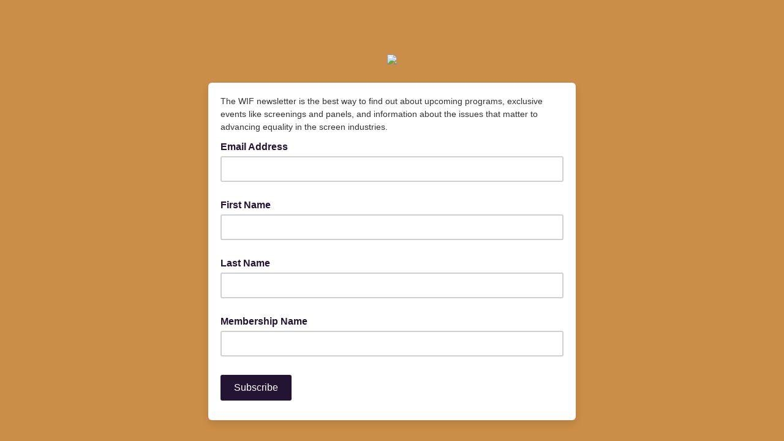

--- FILE ---
content_type: application/javascript
request_url: https://wif.us14.list-manage.com/0ofBmi/Zf/En/3o21/QLQXGnrubG/V7wE2SQVtfQN0tiu7h/VDFFfg/aUIeXRge/Xw0B
body_size: 170767
content:
(function(){if(typeof Array.prototype.entries!=='function'){Object.defineProperty(Array.prototype,'entries',{value:function(){var index=0;const array=this;return {next:function(){if(index<array.length){return {value:[index,array[index++]],done:false};}else{return {done:true};}},[Symbol.iterator]:function(){return this;}};},writable:true,configurable:true});}}());(function(){NI();L32();J32();var hY=function(kn,mC){return kn!==mC;};function J32(){Dv=M6+g6*hg,dv=UJ+jf*hg+g6*hg*hg,E3=vg+hV*hg+hV*hg*hg+hg*hg*hg,qc=XR+GA*hg+hg*hg+hg*hg*hg,Cn=UJ+KX*hg+XR*hg*hg+hg*hg*hg,rn=vg+g6*hg+GA*hg*hg+hg*hg*hg,jT=vg+jf*hg+GA*hg*hg,dZ=KX+vg*hg+jf*hg*hg+hg*hg*hg,S7=XR+M6*hg+XR*hg*hg,RN=GA+XR*hg+jf*hg*hg+hg*hg*hg,C7=XR+jf*hg+hg*hg+hg*hg*hg,F=hI+g6*hg+GA*hg*hg,nQ=vg+hg+XR*hg*hg+hg*hg*hg,Rr=XR+KX*hg,Y5=UJ+GA*hg+hV*hg*hg+hg*hg*hg,bN=vg+M6*hg+GA*hg*hg+hg*hg*hg,RA=XR+vg*hg+jf*hg*hg,lR=GA+XR*hg+g6*hg*hg,CE=M6+hg+g6*hg*hg,xD=vg+jf*hg+g6*hg*hg+hg*hg*hg,Hv=KX+jf*hg,P3=vg+UJ*hg+hV*hg*hg+hg*hg*hg,kC=KX+vg*hg+hg*hg+hg*hg*hg,zJ=M6+M6*hg+hV*hg*hg+hg*hg*hg,QI=GA+UJ*hg+jf*hg*hg,Xg=UJ+GA*hg+hg*hg,z8=UJ+hV*hg+GA*hg*hg+hg*hg*hg,T6=UJ+XR*hg+GA*hg*hg,JA=vg+M6*hg+XR*hg*hg,Bj=M6+jf*hg+hV*hg*hg+hg*hg*hg,DT=jf+KX*hg+XR*hg*hg,MV=hI+hV*hg+vg*hg*hg,Qv=KX+M6*hg,Z8=hV+hV*hg+KX*hg*hg,zD=M6+vg*hg+vg*hg*hg+hg*hg*hg,l1=hV+hV*hg+g6*hg*hg+hg*hg*hg,UT=g6+hg+KX*hg*hg,s3=XR+GA*hg+M6*hg*hg+hg*hg*hg,dK=UJ+XR*hg+GA*hg*hg+hg*hg*hg,RL=hI+vg*hg+GA*hg*hg+hg*hg*hg,xr=g6+g6*hg+jf*hg*hg,O5=XR+KX*hg+GA*hg*hg+hg*hg*hg,nU=jf+XR*hg+g6*hg*hg,dA=XR+UJ*hg+hg*hg,sM=g6+UJ*hg+hV*hg*hg+hg*hg*hg,tY=GA+hV*hg+KX*hg*hg,hN=jf+UJ*hg+XR*hg*hg+hg*hg*hg,z7=jf+GA*hg+g6*hg*hg+hg*hg*hg,UA=hV+g6*hg+g6*hg*hg,x8=hI+g6*hg+KX*hg*hg+hg*hg*hg,VE=GA+jf*hg+KX*hg*hg+hg*hg*hg,vU=hI+KX*hg+XR*hg*hg,DD=hI+M6*hg+XR*hg*hg+hg*hg*hg,XD=hV+UJ*hg+GA*hg*hg,OT=M6+M6*hg,dQ=GA+jf*hg+hV*hg*hg+hg*hg*hg,N8=hV+vg*hg+vg*hg*hg+hg*hg*hg,D3=GA+XR*hg+GA*hg*hg+hg*hg*hg,Tc=KX+hV*hg+GA*hg*hg+hg*hg*hg,gM=XR+KX*hg+KX*hg*hg+hg*hg*hg,gQ=KX+hg+XR*hg*hg+hg*hg*hg,ZN=XR+M6*hg+GA*hg*hg+hg*hg*hg,Tn=hI+jf*hg+XR*hg*hg+hg*hg*hg,k1=XR+GA*hg+hV*hg*hg+hg*hg*hg,n7=hV+GA*hg+hV*hg*hg+hg*hg*hg,LZ=hI+KX*hg+hg*hg,Un=GA+g6*hg+hV*hg*hg+hg*hg*hg,AT=XR+XR*hg,tE=UJ+jf*hg+vg*hg*hg+hg*hg*hg,tf=g6+g6*hg+vg*hg*hg,J1=jf+XR*hg+jf*hg*hg+jf*hg*hg*hg+vg*hg*hg*hg*hg,EN=hI+vg*hg+hg*hg+hg*hg*hg,Y3=jf+M6*hg+XR*hg*hg+hg*hg*hg,b1=vg+KX*hg+vg*hg*hg+hg*hg*hg,jj=hV+g6*hg+hV*hg*hg+hg*hg*hg,SK=jf+GA*hg+KX*hg*hg+hg*hg*hg,qV=jf+GA*hg+g6*hg*hg,c5=XR+g6*hg+hg*hg+hg*hg*hg,th=vg+XR*hg+KX*hg*hg+hg*hg*hg,rL=vg+M6*hg+g6*hg*hg+hg*hg*hg,lg=hI+jf*hg+jf*hg*hg,BR=vg+M6*hg+vg*hg*hg,Ch=jf+jf*hg+XR*hg*hg+hg*hg*hg,R1=g6+hV*hg+GA*hg*hg+hg*hg*hg,IL=UJ+XR*hg+jf*hg*hg+hg*hg*hg,IR=M6+GA*hg+GA*hg*hg,LQ=hV+M6*hg+vg*hg*hg+hg*hg*hg,kA=g6+hg+vg*hg*hg,tA=hV+hV*hg+hg*hg,l8=hV+hg+vg*hg*hg+hg*hg*hg,jr=GA+XR*hg,A5=hI+XR*hg+jf*hg*hg+hg*hg*hg,Ig=M6+M6*hg+XR*hg*hg,nj=hI+vg*hg+M6*hg*hg+hg*hg*hg,j5=hV+jf*hg+XR*hg*hg,rj=GA+vg*hg+hg*hg+hg*hg*hg,bE=XR+XR*hg+GA*hg*hg+hg*hg*hg,Gc=vg+vg*hg+g6*hg*hg+hg*hg*hg,sL=g6+hg+hV*hg*hg+hg*hg*hg,k6=g6+hg+g6*hg*hg,D1=hI+vg*hg+g6*hg*hg+hg*hg*hg,xI=KX+XR*hg+jf*hg*hg,j6=vg+hg+KX*hg*hg,H7=hV+GA*hg+KX*hg*hg+hg*hg*hg,p2=KX+hg+hg*hg,BL=g6+GA*hg+jf*hg*hg+hg*hg*hg,AJ=g6+XR*hg,lN=hV+XR*hg+GA*hg*hg+hg*hg*hg,xW=XR+GA*hg,hQ=GA+KX*hg+GA*hg*hg+hg*hg*hg,LW=hV+UJ*hg+jf*hg*hg,Qr=g6+g6*hg+g6*hg*hg,nZ=XR+g6*hg+jf*hg*hg,Q3=UJ+M6*hg+jf*hg*hg+hg*hg*hg,Rt=g6+vg*hg,jn=hI+g6*hg+hg*hg,A3=vg+jf*hg+hg*hg,mK=vg+M6*hg+XR*hg*hg+hg*hg*hg,Cj=UJ+hg+GA*hg*hg+hg*hg*hg,Bv=KX+GA*hg+g6*hg*hg,Ah=hV+GA*hg+GA*hg*hg+hg*hg*hg,G7=g6+M6*hg+XR*hg*hg+hg*hg*hg,Nh=jf+vg*hg+jf*hg*hg+hg*hg*hg,vW=jf+UJ*hg+jf*hg*hg+hg*hg*hg,zr=hI+hV*hg+GA*hg*hg+hg*hg*hg,rI=vg+KX*hg+g6*hg*hg,Vf=KX+M6*hg+jf*hg*hg,HL=KX+M6*hg+g6*hg*hg+hg*hg*hg,IN=hV+vg*hg+hV*hg*hg+hg*hg*hg,p7=hV+XR*hg+hV*hg*hg+hg*hg*hg,PD=M6+KX*hg+M6*hg*hg+hg*hg*hg,E8=hI+XR*hg+hV*hg*hg+hg*hg*hg,FV=jf+XR*hg+XR*hg*hg+hg*hg*hg,WT=XR+vg*hg+XR*hg*hg+hg*hg*hg,I2=g6+hg,n3=vg+GA*hg+hV*hg*hg+hg*hg*hg,V=vg+UJ*hg+XR*hg*hg,wQ=M6+g6*hg+hg*hg+hg*hg*hg,RC=g6+jf*hg+hV*hg*hg+hg*hg*hg,T3=g6+hV*hg+g6*hg*hg,qI=vg+XR*hg,sV=hV+M6*hg+hg*hg,Qn=KX+UJ*hg+vg*hg*hg+hg*hg*hg,fh=vg+GA*hg+GA*hg*hg+hg*hg*hg,j2=GA+hg+GA*hg*hg,Sc=g6+XR*hg+XR*hg*hg+hg*hg*hg,II=M6+hg+XR*hg*hg,VX=KX+GA*hg+vg*hg*hg,Oh=M6+hV*hg+GA*hg*hg+hg*hg*hg,VN=hI+vg*hg+hV*hg*hg+hg*hg*hg,UL=jf+vg*hg+UJ*hg*hg+hg*hg*hg,w7=GA+UJ*hg+GA*hg*hg,GX=UJ+jf*hg,c8=vg+g6*hg+jf*hg*hg+hg*hg*hg,AE=M6+vg*hg+GA*hg*hg+hg*hg*hg,In=jf+KX*hg+XR*hg*hg+hg*hg*hg,zW=M6+UJ*hg+jf*hg*hg,pj=M6+hg+M6*hg*hg+hg*hg*hg,gN=KX+XR*hg+KX*hg*hg+hg*hg*hg,w3=g6+M6*hg+vg*hg*hg,YD=M6+vg*hg+M6*hg*hg+hg*hg*hg,nc=GA+jf*hg+hg*hg+hg*hg*hg,Nj=hV+g6*hg+M6*hg*hg+hg*hg*hg,lW=GA+XR*hg+XR*hg*hg,DK=hV+hg+XR*hg*hg+hg*hg*hg,bh=UJ+M6*hg+KX*hg*hg+hg*hg*hg,ph=KX+KX*hg+hg*hg+hg*hg*hg,rQ=M6+KX*hg+g6*hg*hg,x2=M6+UJ*hg+vg*hg*hg,P7=jf+hg+vg*hg*hg+hg*hg*hg,R3=hI+g6*hg+g6*hg*hg,Vg=KX+jf*hg+hg*hg,Z2=vg+jf*hg,wV=M6+M6*hg+GA*hg*hg+hg*hg*hg,Xh=hV+KX*hg+XR*hg*hg+hg*hg*hg,MN=g6+g6*hg+XR*hg*hg,NQ=hI+jf*hg+hV*hg*hg+hg*hg*hg,ZR=XR+KX*hg+KX*hg*hg,bR=UJ+hV*hg+GA*hg*hg,Zc=GA+GA*hg+hV*hg*hg+hg*hg*hg,L1=hI+KX*hg+jf*hg*hg+hg*hg*hg,w5=jf+UJ*hg+hV*hg*hg+hg*hg*hg,LY=hI+XR*hg+XR*hg*hg+hg*hg*hg,WZ=jf+g6*hg,hn=vg+hV*hg+g6*hg*hg+hg*hg*hg,W3=hI+jf*hg+GA*hg*hg,NU=vg+M6*hg+jf*hg*hg,jA=XR+hg,FW=jf+jf*hg+jf*hg*hg,hL=hV+jf*hg+hV*hg*hg+hg*hg*hg,PZ=hV+M6*hg+XR*hg*hg+hg*hg*hg,YT=GA+hg,Hg=XR+hV*hg+XR*hg*hg,MM=vg+UJ*hg+g6*hg*hg+hg*hg*hg,hD=vg+KX*hg+XR*hg*hg+hg*hg*hg,HN=KX+vg*hg+hV*hg*hg+hg*hg*hg,cr=hI+XR*hg+GA*hg*hg,P8=hV+KX*hg+GA*hg*hg+hg*hg*hg,n8=g6+GA*hg+g6*hg*hg+hg*hg*hg,kZ=UJ+jf*hg+vg*hg*hg,KK=XR+hV*hg+XR*hg*hg+hg*hg*hg,V3=XR+M6*hg+g6*hg*hg+hg*hg*hg,gU=hI+g6*hg+jf*hg*hg,Uj=M6+UJ*hg+g6*hg*hg+hg*hg*hg,c2=vg+KX*hg+KX*hg*hg,tV=GA+GA*hg+XR*hg*hg,gc=g6+hV*hg+vg*hg*hg+hg*hg*hg,DL=vg+UJ*hg+XR*hg*hg+hg*hg*hg,tM=jf+hg+KX*hg*hg+hg*hg*hg,b7=XR+hg+hV*hg*hg+hg*hg*hg,vc=KX+hV*hg+jf*hg*hg+hg*hg*hg,S=GA+jf*hg+GA*hg*hg,ZI=KX+UJ*hg+KX*hg*hg,wc=jf+XR*hg+hV*hg*hg+hg*hg*hg,vL=M6+GA*hg+jf*hg*hg+hg*hg*hg,r2=hV+hg+g6*hg*hg,NL=M6+jf*hg+hg*hg+hg*hg*hg,NK=GA+M6*hg+hg*hg+hg*hg*hg,GC=KX+vg*hg+KX*hg*hg+hg*hg*hg,T5=UJ+M6*hg+hV*hg*hg+hg*hg*hg,gZ=M6+hg+hV*hg*hg+hg*hg*hg,bv=hI+hg+hg*hg+hg*hg*hg,Dc=GA+M6*hg,bJ=GA+KX*hg+KX*hg*hg+hg*hg*hg,CM=UJ+hg+g6*hg*hg+hg*hg*hg,sY=UJ+M6*hg+vg*hg*hg+hg*hg*hg,rK=GA+KX*hg+XR*hg*hg+hg*hg*hg,mf=XR+vg*hg+KX*hg*hg,SE=jf+g6*hg+KX*hg*hg+hg*hg*hg,T1=UJ+GA*hg+XR*hg*hg+hg*hg*hg,Gj=XR+hg+GA*hg*hg+hg*hg*hg,PW=hI+g6*hg,mI=hV+jf*hg+hg*hg+hg*hg*hg,LC=jf+GA*hg+XR*hg*hg+hg*hg*hg,j1=hV+vg*hg+jf*hg*hg+hg*hg*hg,JK=GA+hV*hg+KX*hg*hg+hg*hg*hg,EU=M6+GA*hg+jf*hg*hg,VQ=hV+vg*hg+hg*hg+hg*hg*hg,v5=GA+hV*hg+hg*hg+hg*hg*hg,C8=GA+GA*hg+g6*hg*hg+hg*hg*hg,ng=GA+KX*hg+g6*hg*hg+hg*hg*hg,nJ=KX+UJ*hg+GA*hg*hg,kY=XR+UJ*hg+XR*hg*hg+hg*hg*hg,j3=jf+jf*hg+g6*hg*hg,Yc=hV+jf*hg+GA*hg*hg+hg*hg*hg,Zn=GA+jf*hg+GA*hg*hg+hg*hg*hg,Yt=hI+g6*hg+KX*hg*hg,t6=hI+UJ*hg+XR*hg*hg,XN=hI+g6*hg+vg*hg*hg+hg*hg*hg,c3=g6+g6*hg+jf*hg*hg+hg*hg*hg,UC=KX+g6*hg+g6*hg*hg,qU=XR+XR*hg+XR*hg*hg,L8=vg+jf*hg+KX*hg*hg,Q1=hV+KX*hg+g6*hg*hg+hg*hg*hg,L6=XR+XR*hg+KX*hg*hg,rE=jf+vg*hg+hV*hg*hg+hg*hg*hg,BY=g6+vg*hg+XR*hg*hg,Ef=M6+M6*hg+jf*hg*hg,Eh=M6+hg+g6*hg*hg+hg*hg*hg,xc=g6+XR*hg+hV*hg*hg+hg*hg*hg,IZ=KX+hV*hg+hg*hg+hg*hg*hg,ZC=vg+UJ*hg+GA*hg*hg+hg*hg*hg,M3=XR+XR*hg+g6*hg*hg+hg*hg*hg,l6=hV+hV*hg+jf*hg*hg,kh=XR+M6*hg+hV*hg*hg+hg*hg*hg,Sh=jf+vg*hg+XR*hg*hg+hg*hg*hg,dc=hI+KX*hg+GA*hg*hg+hg*hg*hg,FN=vg+XR*hg+jf*hg*hg+jf*hg*hg*hg+vg*hg*hg*hg*hg,UY=vg+vg*hg+hg*hg+hg*hg*hg,OE=KX+XR*hg+hV*hg*hg+hg*hg*hg,dC=g6+g6*hg+vg*hg*hg+hg*hg*hg,P1=UJ+XR*hg+hg*hg+hg*hg*hg,RK=hV+hV*hg+hg*hg+hg*hg*hg,wL=UJ+g6*hg+hg*hg+hg*hg*hg,r1=hV+KX*hg+hV*hg*hg+hg*hg*hg,Hj=vg+g6*hg+KX*hg*hg+hg*hg*hg,Kj=KX+KX*hg+KX*hg*hg+hg*hg*hg,DZ=vg+KX*hg+hg*hg,Lh=hV+hV*hg+GA*hg*hg+hg*hg*hg,ID=jf+M6*hg+KX*hg*hg+hg*hg*hg,Wv=hV+GA*hg+XR*hg*hg,hE=hI+hg+hV*hg*hg+hg*hg*hg,rT=KX+jf*hg+XR*hg*hg,JL=GA+hg+jf*hg*hg+hg*hg*hg,rD=g6+g6*hg+M6*hg*hg+hg*hg*hg,R7=hV+XR*hg+XR*hg*hg+hg*hg*hg,kj=UJ+vg*hg+jf*hg*hg+hg*hg*hg,CA=XR+XR*hg+GA*hg*hg,Xj=hI+GA*hg+jf*hg*hg+hg*hg*hg,ZD=XR+GA*hg+GA*hg*hg+hg*hg*hg,GL=jf+jf*hg+jf*hg*hg+hg*hg*hg,G=vg+g6*hg+vg*hg*hg,Uh=hV+UJ*hg+M6*hg*hg+hg*hg*hg,Vj=XR+jf*hg+GA*hg*hg+hg*hg*hg,Dh=M6+KX*hg+jf*hg*hg+hg*hg*hg,Z7=UJ+XR*hg+hV*hg*hg+hg*hg*hg,cT=XR+XR*hg+jf*hg*hg,zN=hI+KX*hg+GA*hg*hg,ZY=XR+M6*hg+jf*hg*hg+hg*hg*hg,B3=GA+hV*hg+M6*hg*hg+hg*hg*hg,J2=hI+UJ*hg+g6*hg*hg,jv=UJ+hV*hg+hg*hg,TM=g6+jf*hg+jf*hg*hg+hg*hg*hg,U2=hV+hg+hV*hg*hg+hg*hg*hg,PQ=UJ+UJ*hg+vg*hg*hg+hg*hg*hg,IQ=UJ+g6*hg+GA*hg*hg+hg*hg*hg,Gt=UJ+hg+g6*hg*hg,L=KX+g6*hg+GA*hg*hg+hV*hg*hg*hg+hg*hg*hg*hg,xj=KX+hg+g6*hg*hg+hg*hg*hg,mg=hI+M6*hg+jf*hg*hg,q=hV+vg*hg+hg*hg,s7=KX+g6*hg+hV*hg*hg+hg*hg*hg,hM=M6+KX*hg+hV*hg*hg+hg*hg*hg,Rv=jf+g6*hg+XR*hg*hg,V1=GA+vg*hg+hV*hg*hg+hg*hg*hg,UE=vg+hV*hg+XR*hg*hg+hg*hg*hg,A8=jf+hg+M6*hg*hg+hg*hg*hg,p1=XR+vg*hg+hg*hg+hg*hg*hg,Ec=g6+hg+g6*hg*hg+hg*hg*hg,S1=XR+g6*hg+GA*hg*hg+hg*hg*hg,Mj=M6+jf*hg+g6*hg*hg+hg*hg*hg,Sf=XR+jf*hg+KX*hg*hg,Nn=vg+UJ*hg+vg*hg*hg,wT=hI+M6*hg+g6*hg*hg,tr=XR+jf*hg+vg*hg*hg,bZ=hI+XR*hg,FA=M6+KX*hg+hg*hg+hg*hg*hg,Y=hI+GA*hg,O8=M6+hV*hg+hV*hg*hg+hg*hg*hg,PT=KX+UJ*hg+vg*hg*hg,sC=vg+M6*hg+KX*hg*hg+hg*hg*hg,rV=M6+jf*hg,dg=hI+XR*hg+jf*hg*hg,sr=XR+g6*hg+g6*hg*hg+hg*hg*hg,bM=M6+g6*hg+vg*hg*hg+hg*hg*hg,BA=jf+vg*hg,hK=KX+KX*hg+hV*hg*hg+hg*hg*hg,gr=vg+hg,Fv=GA+UJ*hg+g6*hg*hg,lh=vg+jf*hg+hg*hg+hg*hg*hg,OY=hI+g6*hg+hg*hg+hg*hg*hg,hf=hI+KX*hg,x5=GA+hV*hg+GA*hg*hg+hg*hg*hg,SD=UJ+hV*hg+vg*hg*hg+hg*hg*hg,O=jf+M6*hg+hg*hg,X1=vg+jf*hg+hV*hg*hg+hg*hg*hg,AV=g6+g6*hg+GA*hg*hg,Jc=g6+hV*hg+jf*hg*hg,GK=g6+hg+hg*hg+hg*hg*hg,lE=XR+UJ*hg+hg*hg+hg*hg*hg,QY=hV+jf*hg+g6*hg*hg+hg*hg*hg,ZK=vg+vg*hg+XR*hg*hg+hg*hg*hg,vt=vg+g6*hg,fD=vg+hg+M6*hg*hg+hg*hg*hg,A7=vg+jf*hg+KX*hg*hg+hg*hg*hg,YA=vg+hg+jf*hg*hg,tK=g6+GA*hg+hV*hg*hg+hg*hg*hg,Bc=M6+XR*hg+hV*hg*hg+hg*hg*hg,lQ=XR+KX*hg+hV*hg*hg+hg*hg*hg,cE=XR+hg+g6*hg*hg+hg*hg*hg,b3=M6+hg+hg*hg+hg*hg*hg,jL=vg+UJ*hg+jf*hg*hg+hg*hg*hg,QQ=g6+KX*hg+GA*hg*hg+hg*hg*hg,Qh=UJ+jf*hg+g6*hg*hg+hg*hg*hg,U5=M6+g6*hg+g6*hg*hg+hg*hg*hg,gX=hI+GA*hg+jf*hg*hg,I3=g6+hg+jf*hg*hg+hg*hg*hg,kK=hI+hV*hg+XR*hg*hg+hg*hg*hg,MX=UJ+UJ*hg+hg*hg,hh=g6+vg*hg+hV*hg*hg+hg*hg*hg,k8=jf+UJ*hg+M6*hg*hg+hg*hg*hg,OK=vg+XR*hg+KX*hg*hg,Q=hI+vg*hg,cj=GA+g6*hg+jf*hg*hg+hg*hg*hg,Lc=UJ+M6*hg+M6*hg*hg+hg*hg*hg,KW=UJ+hV*hg+XR*hg*hg+hg*hg*hg,hC=M6+jf*hg+GA*hg*hg+hg*hg*hg,F3=jf+hg+hg*hg+hg*hg*hg,CK=KX+jf*hg+XR*hg*hg+hg*hg*hg,c7=hI+jf*hg+g6*hg*hg+hg*hg*hg,S8=UJ+hg+KX*hg*hg+hg*hg*hg,G8=UJ+vg*hg+M6*hg*hg+hg*hg*hg,IK=hV+vg*hg+g6*hg*hg+hg*hg*hg,hr=g6+g6*hg+hg*hg+hg*hg*hg,TT=UJ+hg+XR*hg*hg,nI=KX+g6*hg,vn=XR+M6*hg+KX*hg*hg+hg*hg*hg,PM=UJ+jf*hg+XR*hg*hg+hg*hg*hg,jM=vg+KX*hg+hg*hg+hg*hg*hg,Yn=hI+XR*hg+hg*hg+hg*hg*hg,mM=g6+XR*hg+UJ*hg*hg+hg*hg*hg,Lj=GA+g6*hg+KX*hg*hg+hg*hg*hg,HM=vg+KX*hg+g6*hg*hg+hg*hg*hg,lK=jf+jf*hg+GA*hg*hg+hg*hg*hg,T=M6+XR*hg,WY=UJ+jf*hg+hg*hg+hg*hg*hg,Mc=KX+XR*hg+hg*hg+hg*hg*hg,UK=g6+KX*hg+hg*hg+hg*hg*hg,PC=hV+XR*hg+KX*hg*hg+hg*hg*hg,NC=jf+hg+GA*hg*hg+hg*hg*hg,Pc=KX+GA*hg+KX*hg*hg,d8=UJ+UJ*hg+g6*hg*hg+hg*hg*hg,DW=GA+jf*hg+XR*hg*hg,WK=GA+GA*hg+hg*hg+hg*hg*hg,kJ=XR+hg+XR*hg*hg,mE=UJ+vg*hg+vg*hg*hg+hg*hg*hg,kE=g6+vg*hg+KX*hg*hg+hg*hg*hg,l7=M6+UJ*hg+jf*hg*hg+hg*hg*hg,k5=vg+M6*hg+jf*hg*hg+hg*hg*hg,NM=jf+vg*hg+g6*hg*hg,qD=hI+KX*hg+hg*hg+hg*hg*hg,g7=GA+hg+g6*hg*hg+hg*hg*hg,VY=XR+hg+hg*hg+hg*hg*hg,Ej=M6+UJ*hg+GA*hg*hg+hg*hg*hg,jN=jf+XR*hg+hg*hg+hg*hg*hg,WE=M6+hg+XR*hg*hg+hg*hg*hg,g2=KX+hV*hg+KX*hg*hg,Cc=XR+XR*hg+vg*hg*hg+hg*hg*hg,dE=GA+jf*hg+UJ*hg*hg+hg*hg*hg,J=M6+hg,p3=jf+hV*hg+XR*hg*hg+hg*hg*hg,Af=UJ+g6*hg+jf*hg*hg+hg*hg*hg,TR=jf+UJ*hg+hg*hg,L5=M6+XR*hg+hg*hg+hg*hg*hg,KQ=M6+jf*hg+jf*hg*hg+hg*hg*hg,SL=XR+vg*hg+GA*hg*hg+hg*hg*hg,KL=hV+vg*hg+XR*hg*hg+hg*hg*hg,GM=vg+KX*hg+KX*hg*hg+hg*hg*hg,Q8=M6+GA*hg+hV*hg*hg+hg*hg*hg,nY=jf+GA*hg+hV*hg*hg+hg*hg*hg,g5=jf+XR*hg+g6*hg*hg+hg*hg*hg,pX=hV+GA*hg+g6*hg*hg+hg*hg*hg,zj=M6+GA*hg+GA*hg*hg+hg*hg*hg,v3=M6+M6*hg+jf*hg*hg+hg*hg*hg,HW=hV+vg*hg+vg*hg*hg,qY=M6+KX*hg+XR*hg*hg+hg*hg*hg,b8=XR+GA*hg+XR*hg*hg+hg*hg*hg,VU=M6+KX*hg,mW=XR+hg+KX*hg*hg+hg*hg*hg,Y1=hV+XR*hg+XR*hg*hg,YL=XR+hg+M6*hg*hg+hg*hg*hg,v8=jf+vg*hg+g6*hg*hg+hg*hg*hg,X3=g6+XR*hg+hg*hg+hg*hg*hg,cc=jf+GA*hg+hg*hg+hg*hg*hg,B7=GA+KX*hg+hV*hg*hg+hg*hg*hg,TQ=jf+g6*hg+GA*hg*hg+hg*hg*hg,Z=M6+hV*hg+hg*hg,qK=g6+hV*hg+hg*hg,zQ=jf+KX*hg+hg*hg+hg*hg*hg,t8=hV+UJ*hg+vg*hg*hg+hg*hg*hg,JD=KX+UJ*hg+hg*hg+hg*hg*hg,PL=vg+M6*hg+hV*hg*hg+hg*hg*hg,XY=M6+UJ*hg+hV*hg*hg+hg*hg*hg,j7=UJ+hg+hV*hg*hg+hg*hg*hg,q3=M6+vg*hg+g6*hg*hg+hg*hg*hg,XE=jf+XR*hg+KX*hg*hg,wZ=vg+UJ*hg+g6*hg*hg+jf*hg*hg*hg+jf*hg*hg*hg*hg,lt=GA+jf*hg,rh=hI+GA*hg+vg*hg*hg+hg*hg*hg,F1=vg+jf*hg+XR*hg*hg+hg*hg*hg,vZ=KX+vg*hg+vg*hg*hg,WN=M6+UJ*hg+vg*hg*hg+hg*hg*hg,B=M6+UJ*hg+hg*hg+hg*hg*hg,AM=g6+KX*hg+jf*hg*hg+hg*hg*hg,Th=GA+vg*hg+GA*hg*hg+hg*hg*hg,Bg=XR+g6*hg+GA*hg*hg,G1=GA+hg+hV*hg*hg+hg*hg*hg,K7=g6+GA*hg+vg*hg*hg+hg*hg*hg,NW=UJ+KX*hg+g6*hg*hg,Vh=M6+vg*hg+hV*hg*hg+hg*hg*hg,E1=hV+g6*hg+hg*hg+hg*hg*hg,Kr=vg+hg+XR*hg*hg,F2=KX+XR*hg,tC=GA+g6*hg+g6*hg*hg+hg*hg*hg,VC=g6+jf*hg+hg*hg+hg*hg*hg,ZE=vg+GA*hg+XR*hg*hg+hg*hg*hg,rM=vg+vg*hg+hV*hg*hg+hg*hg*hg,qC=KX+g6*hg+GA*hg*hg+hg*hg*hg,wj=hI+KX*hg+g6*hg*hg+hg*hg*hg,rC=hI+KX*hg+hV*hg*hg+hg*hg*hg,xQ=GA+GA*hg+M6*hg*hg+hg*hg*hg,zv=jf+vg*hg+GA*hg*hg,PR=XR+KX*hg+hg*hg,KM=KX+hg+hg*hg+hg*hg*hg,FC=hI+hV*hg+hg*hg+hg*hg*hg,RJ=g6+KX*hg+hg*hg,MD=XR+g6*hg+hV*hg*hg+hg*hg*hg,bI=UJ+UJ*hg+KX*hg*hg,VR=hV+g6*hg,f1=g6+g6*hg+hV*hg*hg+hg*hg*hg,Sj=KX+hg+jf*hg*hg+hg*hg*hg,nE=hI+UJ*hg+jf*hg*hg+hg*hg*hg,vr=jf+UJ*hg+g6*hg*hg,Fr=XR+jf*hg+g6*hg*hg,AL=XR+UJ*hg+hV*hg*hg+hg*hg*hg,Ng=jf+XR*hg+jf*hg*hg,zh=hI+M6*hg+hg*hg+hg*hg*hg,OL=UJ+g6*hg+XR*hg*hg+hg*hg*hg,pC=g6+UJ*hg+M6*hg*hg+hg*hg*hg,TY=g6+M6*hg+g6*hg*hg+hg*hg*hg,XU=KX+XR*hg+hg*hg,Kt=jf+XR*hg+hg*hg,xY=hI+GA*hg+XR*hg*hg+hg*hg*hg,Fn=jf+vg*hg+KX*hg*hg+hg*hg*hg,K8=UJ+UJ*hg+GA*hg*hg+hg*hg*hg,q5=jf+KX*hg+KX*hg*hg+hg*hg*hg,KR=UJ+vg*hg+jf*hg*hg,P=hV+M6*hg+jf*hg*hg,Ic=KX+vg*hg+XR*hg*hg+hg*hg*hg,bc=hI+M6*hg+hV*hg*hg+hg*hg*hg,AC=g6+XR*hg+GA*hg*hg+hg*hg*hg,jE=jf+vg*hg+M6*hg*hg+hg*hg*hg,CR=XR+UJ*hg+GA*hg*hg,vM=XR+KX*hg+vg*hg*hg+hg*hg*hg,bK=UJ+UJ*hg+hV*hg*hg+hg*hg*hg,hR=vg+GA*hg+GA*hg*hg,O7=jf+UJ*hg+GA*hg*hg+hg*hg*hg,UW=jf+hg+jf*hg*hg,wv=g6+jf*hg+g6*hg*hg,NY=hV+UJ*hg+XR*hg*hg+hg*hg*hg,dI=jf+GA*hg+GA*hg*hg,M7=KX+vg*hg+hg*hg,UD=UJ+KX*hg+GA*hg*hg+hg*hg*hg,f7=GA+GA*hg+jf*hg*hg+hg*hg*hg,YR=hV+vg*hg,Zf=GA+hg+hg*hg,zR=jf+KX*hg,zC=UJ+vg*hg+hV*hg*hg+hg*hg*hg,JU=XR+hV*hg+g6*hg*hg+hg*hg*hg,FD=UJ+jf*hg+GA*hg*hg+hg*hg*hg,Kf=jf+hg,tW=M6+vg*hg+XR*hg*hg,RY=jf+UJ*hg+KX*hg*hg+hg*hg*hg,Xv=KX+hV*hg+jf*hg*hg,Sv=KX+M6*hg+KX*hg*hg,Ut=vg+jf*hg+jf*hg*hg+hg*hg*hg,Nc=KX+g6*hg+g6*hg*hg+hg*hg*hg,xE=M6+vg*hg+XR*hg*hg+hg*hg*hg,BK=hV+vg*hg+GA*hg*hg+hg*hg*hg,Lg=UJ+UJ*hg+XR*hg*hg,RI=vg+XR*hg+jf*hg*hg,QK=UJ+jf*hg+hg*hg,Q5=g6+hg+M6*hg*hg+hg*hg*hg,ff=hI+hg+KX*hg*hg,kM=GA+XR*hg+hg*hg+hg*hg*hg,Mn=vg+GA*hg+M6*hg*hg+hg*hg*hg,Wn=KX+jf*hg+vg*hg*hg+hg*hg*hg,YE=hI+UJ*hg+g6*hg*hg+hg*hg*hg,ZM=hI+KX*hg+XR*hg*hg+hg*hg*hg,pW=KX+hV*hg+XR*hg*hg,SQ=hI+g6*hg+GA*hg*hg+hg*hg*hg,sT=UJ+hV*hg+vg*hg*hg,fj=KX+XR*hg+GA*hg*hg+hg*hg*hg,tU=vg+hg+GA*hg*hg,BJ=UJ+UJ*hg+GA*hg*hg,Er=g6+jf*hg+XR*hg*hg,O1=vg+g6*hg+hg*hg+hg*hg*hg,BM=GA+hV*hg+vg*hg*hg,j8=XR+M6*hg+KX*hg*hg,k2=M6+GA*hg+M6*hg*hg,AW=UJ+GA*hg+vg*hg*hg+hg*hg*hg,tN=UJ+GA*hg+g6*hg*hg+hg*hg*hg,gh=g6+hV*hg+hg*hg+hg*hg*hg,Fc=M6+g6*hg+hV*hg*hg+hg*hg*hg,nM=hI+M6*hg+g6*hg*hg+hg*hg*hg,S3=M6+g6*hg+M6*hg*hg+hg*hg*hg,EM=KX+g6*hg+KX*hg*hg+hg*hg*hg,cv=vg+UJ*hg+GA*hg*hg,WM=KX+GA*hg+XR*hg*hg+hg*hg*hg,E=hI+UJ*hg+hg*hg,CC=g6+M6*hg+hV*hg*hg+hg*hg*hg,QM=g6+UJ*hg+GA*hg*hg+hg*hg*hg,YN=UJ+vg*hg+g6*hg*hg+hg*hg*hg,tt=KX+hg+jf*hg*hg,m5=XR+vg*hg+vg*hg*hg+hg*hg*hg,DI=UJ+hg,DQ=vg+hV*hg+M6*hg*hg+hg*hg*hg,SC=g6+M6*hg+hg*hg+hg*hg*hg,gY=hV+M6*hg+hV*hg*hg+hg*hg*hg,EL=UJ+hg+XR*hg*hg+hg*hg*hg,gK=jf+hV*hg+GA*hg*hg,GD=XR+hg+g6*hg*hg,M2=hI+UJ*hg+GA*hg*hg+hg*hg*hg,G3=vg+g6*hg+hV*hg*hg+hg*hg*hg,An=vg+GA*hg+jf*hg*hg+hg*hg*hg,bj=GA+vg*hg+XR*hg*hg,YU=XR+hV*hg+KX*hg*hg,pQ=XR+XR*hg+XR*hg*hg+hg*hg*hg,KJ=hI+jf*hg+hg*hg+hg*hg*hg,lT=hV+jf*hg+KX*hg*hg,zY=UJ+M6*hg+XR*hg*hg+hg*hg*hg,SA=jf+jf*hg,tQ=hI+UJ*hg+hV*hg*hg+hg*hg*hg,JC=vg+hg+hg*hg+hg*hg*hg,K1=UJ+vg*hg+XR*hg*hg+hg*hg*hg,pK=hI+jf*hg+hg*hg,zE=vg+vg*hg+GA*hg*hg+hg*hg*hg,cn=XR+jf*hg+g6*hg*hg+hg*hg*hg,IU=UJ+XR*hg,Gf=g6+vg*hg+hg*hg,SX=hV+UJ*hg+g6*hg*hg,PK=g6+vg*hg+g6*hg*hg+hg*hg*hg,r3=hV+GA*hg+GA*hg*hg,EW=M6+M6*hg+GA*hg*hg,rR=KX+GA*hg+hg*hg,F5=KX+XR*hg+XR*hg*hg+hg*hg*hg,P2=UJ+vg*hg+GA*hg*hg,BC=M6+GA*hg+g6*hg*hg+hg*hg*hg,HA=vg+GA*hg,YY=g6+XR*hg+vg*hg*hg+hg*hg*hg,Mh=jf+hV*hg+hg*hg+hg*hg*hg,V7=hV+hg+g6*hg*hg+hg*hg*hg,E7=hV+jf*hg+KX*hg*hg+hg*hg*hg,FK=GA+GA*hg+vg*hg*hg+hg*hg*hg,AQ=GA+UJ*hg+jf*hg*hg+hg*hg*hg,ZL=hV+hV*hg+KX*hg*hg+hg*hg*hg,dY=hV+vg*hg+KX*hg*hg+hg*hg*hg,bC=hI+g6*hg+XR*hg*hg+hg*hg*hg,fY=UJ+KX*hg+hg*hg+hg*hg*hg,JN=KX+hg+hV*hg*hg+hg*hg*hg,H2=hV+XR*hg,XQ=UJ+hV*hg+g6*hg*hg+hg*hg*hg,sh=g6+g6*hg+GA*hg*hg+hg*hg*hg,zM=g6+M6*hg+M6*hg*hg+hg*hg*hg,bY=g6+hg+XR*hg*hg+hg*hg*hg,wh=UJ+hg+jf*hg*hg+hg*hg*hg,nr=XR+XR*hg+hV*hg*hg+hg*hg*hg,d6=M6+g6*hg+g6*hg*hg,HQ=GA+UJ*hg+g6*hg*hg+hg*hg*hg,xh=M6+hV*hg+XR*hg*hg+hg*hg*hg,TZ=GA+g6*hg+jf*hg*hg,nC=g6+jf*hg+g6*hg*hg+hg*hg*hg,Hc=UJ+GA*hg+jf*hg*hg+hg*hg*hg,fK=vg+XR*hg+vg*hg*hg+hg*hg*hg,w=KX+UJ*hg+jf*hg*hg,QA=UJ+hg+XR*hg*hg+vg*hg*hg*hg+jf*hg*hg*hg*hg,wW=M6+g6*hg+KX*hg*hg,bt=vg+KX*hg+jf*hg*hg+hg*hg*hg,r7=GA+GA*hg+GA*hg*hg+hg*hg*hg,m8=GA+jf*hg+XR*hg*hg+hg*hg*hg,GT=KX+hV*hg+GA*hg*hg,VA=g6+jf*hg,DE=hV+XR*hg+jf*hg*hg+hg*hg*hg,BW=UJ+GA*hg,CD=vg+hV*hg+KX*hg*hg+hg*hg*hg,Ff=M6+GA*hg+KX*hg*hg,DY=hI+hg+GA*hg*hg+hg*hg*hg,Qc=jf+hV*hg+g6*hg*hg+hg*hg*hg,rX=vg+vg*hg+g6*hg*hg,qh=UJ+M6*hg+g6*hg*hg+hg*hg*hg,Rg=GA+KX*hg,Jj=vg+hg+GA*hg*hg+hg*hg*hg,wY=KX+UJ*hg+XR*hg*hg+hg*hg*hg,gn=vg+XR*hg+hV*hg*hg+hg*hg*hg,sQ=hI+hg+vg*hg*hg+hg*hg*hg,WX=jf+M6*hg+jf*hg*hg+hg*hg*hg,s2=vg+hV*hg+vg*hg*hg,TD=GA+vg*hg+KX*hg*hg+hg*hg*hg,mA=hI+jf*hg+g6*hg*hg,CI=KX+vg*hg+jf*hg*hg,NX=UJ+XR*hg+g6*hg*hg,rg=hV+hg+vg*hg*hg,R2=KX+GA*hg,m1=hV+XR*hg+g6*hg*hg+hg*hg*hg,tX=vg+g6*hg+hg*hg,gj=jf+KX*hg+vg*hg*hg+hg*hg*hg,xA=XR+jf*hg+XR*hg*hg,x3=hV+GA*hg+M6*hg*hg+hg*hg*hg,XZ=vg+vg*hg+XR*hg*hg,kD=UJ+jf*hg+hV*hg*hg+hg*hg*hg,Y8=M6+jf*hg+g6*hg*hg,xR=GA+GA*hg,Nf=UJ+GA*hg+jf*hg*hg,UI=XR+jf*hg,s8=M6+KX*hg+g6*hg*hg+hg*hg*hg,Tj=GA+UJ*hg+vg*hg*hg+hg*hg*hg,I1=M6+M6*hg+M6*hg*hg+hg*hg*hg,Fg=GA+M6*hg+XR*hg*hg,zf=jf+GA*hg,GN=vg+jf*hg+vg*hg*hg+hg*hg*hg,c1=KX+GA*hg+jf*hg*hg+hg*hg*hg,d1=XR+g6*hg+XR*hg*hg+hg*hg*hg,GZ=vg+hg+KX*hg*hg+hg*hg*hg,FM=hI+M6*hg+vg*hg*hg+hg*hg*hg,pD=XR+M6*hg+M6*hg*hg+hg*hg*hg,nK=KX+GA*hg+hV*hg*hg+hg*hg*hg,WQ=jf+KX*hg+GA*hg*hg+hg*hg*hg,jC=GA+hV*hg+hV*hg*hg+hg*hg*hg,RD=XR+M6*hg+XR*hg*hg+hg*hg*hg,cQ=KX+M6*hg+hV*hg*hg+hg*hg*hg,qn=hI+GA*hg+hV*hg*hg+hg*hg*hg,Av=hI+XR*hg+XR*hg*hg+XR*hg*hg*hg,RM=hI+g6*hg+hV*hg*hg+hg*hg*hg,xN=hI+g6*hg+g6*hg*hg+hg*hg*hg,mL=KX+hV*hg+g6*hg*hg+hg*hg*hg,lM=M6+hg+hg*hg,zU=hV+hV*hg+XR*hg*hg,K3=hV+UJ*hg+KX*hg*hg+hg*hg*hg,OM=jf+jf*hg+KX*hg*hg+hg*hg*hg,X7=GA+g6*hg+XR*hg*hg+hg*hg*hg,qZ=XR+g6*hg+hg*hg,tR=g6+hV*hg+jf*hg*hg+hg*hg*hg,DN=GA+hg+GA*hg*hg+hg*hg*hg,Kc=GA+hV*hg+g6*hg*hg+hg*hg*hg,ZX=UJ+vg*hg+hg*hg,JW=XR+KX*hg+jf*hg*hg,vN=KX+XR*hg+jf*hg*hg+hg*hg*hg,mZ=XR+M6*hg+jf*hg*hg,P5=XR+g6*hg+KX*hg*hg+hg*hg*hg,cN=UJ+KX*hg+jf*hg*hg+hg*hg*hg,qQ=hV+XR*hg+vg*hg*hg+hg*hg*hg,U3=XR+hg+vg*hg*hg+hg*hg*hg,kL=hI+hV*hg+hV*hg*hg+hg*hg*hg,mQ=XR+KX*hg+hg*hg+hg*hg*hg,xU=KX+jf*hg+hg*hg+hg*hg*hg,Jn=hI+UJ*hg+GA*hg*hg,Nr=g6+vg*hg+GA*hg*hg,Pv=UJ+hV*hg+jf*hg*hg,lj=hV+hV*hg+XR*hg*hg+hg*hg*hg,RQ=hV+UJ*hg+hV*hg*hg+hg*hg*hg,vj=M6+g6*hg+GA*hg*hg+hg*hg*hg,C3=hV+hV*hg+vg*hg*hg+hg*hg*hg,p8=jf+GA*hg+vg*hg*hg+hg*hg*hg,VL=GA+hg+KX*hg*hg+hg*hg*hg,Z1=UJ+hV*hg+KX*hg*hg+hg*hg*hg,rA=hV+jf*hg,AR=jf+KX*hg+jf*hg*hg,q7=g6+jf*hg+GA*hg*hg+hg*hg*hg,nA=UJ+g6*hg+KX*hg*hg,Lr=XR+g6*hg+g6*hg*hg,Bh=XR+UJ*hg+vg*hg*hg+hg*hg*hg,m7=jf+UJ*hg+g6*hg*hg+hg*hg*hg,f8=GA+M6*hg+KX*hg*hg+hg*hg*hg,kQ=GA+jf*hg+g6*hg*hg+hg*hg*hg,Jh=jf+hV*hg+XR*hg*hg,DM=UJ+vg*hg+KX*hg*hg+hg*hg*hg,Tt=hI+hg+jf*hg*hg,UZ=UJ+hV*hg+hV*hg*hg+hg*hg*hg,Rh=vg+vg*hg,wD=M6+KX*hg+GA*hg*hg+hg*hg*hg,QC=UJ+XR*hg+hg*hg,IY=vg+UJ*hg+hg*hg+hg*hg*hg,tj=GA+vg*hg+XR*hg*hg+hg*hg*hg,Wj=hV+UJ*hg+hg*hg+hg*hg*hg,GY=GA+M6*hg+GA*hg*hg+hg*hg*hg,C1=hV+UJ*hg+GA*hg*hg+hg*hg*hg,WL=vg+g6*hg+XR*hg*hg+hg*hg*hg,YK=M6+M6*hg+g6*hg*hg+hg*hg*hg,JE=KX+UJ*hg+g6*hg*hg+hg*hg*hg,AD=g6+hg+vg*hg*hg+hg*hg*hg,qr=XR+vg*hg+GA*hg*hg,lL=GA+g6*hg+vg*hg*hg,S6=hI+hV*hg+XR*hg*hg,HK=hI+jf*hg+jf*hg*hg+hg*hg*hg,Z3=vg+vg*hg+jf*hg*hg+hg*hg*hg,pM=M6+XR*hg+KX*hg*hg+hg*hg*hg,UN=hV+hV*hg+g6*hg*hg,BE=KX+UJ*hg+jf*hg*hg+hg*hg*hg,ZT=vg+XR*hg+g6*hg*hg,X6=hV+KX*hg,H3=vg+hg+vg*hg*hg+hg*hg*hg,cX=KX+GA*hg+XR*hg*hg,I8=GA+vg*hg+jf*hg*hg+hg*hg*hg,EA=M6+vg*hg+g6*hg*hg,QE=UJ+hg+hg*hg+hg*hg*hg,YJ=vg+g6*hg+g6*hg*hg,ct=jf+UJ*hg+KX*hg*hg,lD=M6+hV*hg+vg*hg*hg+hg*hg*hg,XL=UJ+vg*hg+UJ*hg*hg+hg*hg*hg,cL=g6+hg+GA*hg*hg+hg*hg*hg,Rj=vg+GA*hg+g6*hg*hg+hg*hg*hg,MY=XR+hV*hg+GA*hg*hg+hg*hg*hg,Zj=GA+jf*hg+jf*hg*hg+hg*hg*hg,Or=XR+GA*hg+XR*hg*hg,TK=GA+hg+hg*hg+hg*hg*hg,BD=GA+GA*hg+XR*hg*hg+hg*hg*hg,AX=KX+hg,EK=M6+hV*hg+jf*hg*hg+hg*hg*hg,Gr=vg+hg+g6*hg*hg,TE=XR+vg*hg+M6*hg*hg+hg*hg*hg,DC=hI+UJ*hg+hg*hg+hg*hg*hg,PJ=jf+XR*hg,BT=g6+g6*hg+hg*hg,DJ=hI+vg*hg+KX*hg*hg+hg*hg*hg,YV=UJ+UJ*hg+hg*hg+hg*hg*hg,n5=UJ+hg+M6*hg*hg+hg*hg*hg,TI=g6+M6*hg,C5=vg+M6*hg+hg*hg+hg*hg*hg,IM=hV+M6*hg+g6*hg*hg+hg*hg*hg,H8=hV+GA*hg+XR*hg*hg+hg*hg*hg,Rf=g6+GA*hg,v7=KX+jf*hg+hV*hg*hg+hg*hg*hg,tn=GA+KX*hg+g6*hg*hg,sK=XR+KX*hg+g6*hg*hg+hg*hg*hg,MA=hV+g6*hg+hg*hg,Dn=XR+XR*hg+KX*hg*hg+hg*hg*hg,Rc=g6+hV*hg+vg*hg*hg,jh=KX+M6*hg+jf*hg*hg+hg*hg*hg,mh=g6+KX*hg+vg*hg*hg+hg*hg*hg,EC=GA+XR*hg+KX*hg*hg+hg*hg*hg,sN=XR+hV*hg+hg*hg+hg*hg*hg,h8=jf+GA*hg+jf*hg*hg+hg*hg*hg,wn=g6+KX*hg+XR*hg*hg+hg*hg*hg,l5=KX+M6*hg+hg*hg+hg*hg*hg,PY=jf+hV*hg+M6*hg*hg+hg*hg*hg,kT=GA+KX*hg+jf*hg*hg,TL=KX+GA*hg+g6*hg*hg+hg*hg*hg,rc=GA+XR*hg+XR*hg*hg+hg*hg*hg,lC=hI+GA*hg+g6*hg*hg+hg*hg*hg,HU=g6+XR*hg+KX*hg*hg+hg*hg*hg,AI=XR+hg+hg*hg,sf=UJ+hg+hg*hg,N7=GA+XR*hg+g6*hg*hg+hg*hg*hg,LM=UJ+M6*hg+GA*hg*hg+hg*hg*hg,b5=XR+hV*hg+vg*hg*hg+hg*hg*hg,lc=vg+hg+g6*hg*hg+hg*hg*hg,d5=GA+KX*hg+hg*hg+hg*hg*hg,W8=vg+hV*hg+jf*hg*hg+hg*hg*hg,X5=jf+hg+XR*hg*hg+hg*hg*hg,Z5=GA+M6*hg+g6*hg*hg+hg*hg*hg,ML=hI+hV*hg+M6*hg*hg+hg*hg*hg,ND=XR+KX*hg+XR*hg*hg+hg*hg*hg,M5=UJ+M6*hg+UJ*hg*hg+hg*hg*hg,NE=g6+hV*hg+XR*hg*hg+hg*hg*hg,f3=hI+XR*hg+GA*hg*hg+hg*hg*hg,QT=jf+hg+jf*hg*hg+hg*hg*hg,dj=hV+UJ*hg,NV=M6+hg+jf*hg*hg+hg*hg*hg,f5=hI+XR*hg+g6*hg*hg+hg*hg*hg,zL=hV+g6*hg+vg*hg*hg+hg*hg*hg,T7=vg+jf*hg+M6*hg*hg+hg*hg*hg,gV=g6+GA*hg+hg*hg,qM=KX+g6*hg+hg*hg+hg*hg*hg,M1=GA+hV*hg+XR*hg*hg+hg*hg*hg,pJ=XR+hV*hg+hg*hg,Hh=hI+M6*hg+jf*hg*hg+hg*hg*hg,qg=XR+M6*hg,OC=g6+hV*hg+g6*hg*hg+hg*hg*hg,UQ=M6+UJ*hg+XR*hg*hg+hg*hg*hg,Ij=M6+jf*hg+KX*hg*hg+hg*hg*hg,T8=M6+GA*hg+hg*hg+hg*hg*hg,CL=hI+UJ*hg+XR*hg*hg+hg*hg*hg,UM=XR+UJ*hg+GA*hg*hg+hg*hg*hg,pY=g6+M6*hg+vg*hg*hg+hg*hg*hg,L7=KX+vg*hg+GA*hg*hg+hg*hg*hg,WC=M6+hg+vg*hg*hg+hg*hg*hg,NT=GA+UJ*hg,UX=hV+M6*hg+GA*hg*hg+hg*hg*hg,EX=GA+KX*hg+vg*hg*hg,Y7=KX+M6*hg+KX*hg*hg+hg*hg*hg,mN=jf+g6*hg+hV*hg*hg+hg*hg*hg,XC=UJ+vg*hg+vg*hg*hg,cD=jf+GA*hg+M6*hg*hg+hg*hg*hg,R8=GA+M6*hg+jf*hg*hg+hg*hg*hg,IA=g6+M6*hg+XR*hg*hg,AK=g6+hg+KX*hg*hg+hg*hg*hg,Dj=hI+GA*hg+g6*hg*hg,dD=g6+vg*hg+XR*hg*hg+hg*hg*hg,sJ=KX+KX*hg+g6*hg*hg+hg*hg*hg,Rn=hI+hg+jf*hg*hg+hg*hg*hg,mU=g6+UJ*hg,B1=jf+jf*hg+g6*hg*hg+hg*hg*hg,FT=GA+M6*hg+vg*hg*hg,EY=GA+XR*hg+hV*hg*hg+hg*hg*hg,wK=KX+hg+vg*hg*hg+hg*hg*hg,mV=hV+vg*hg+GA*hg*hg,YC=vg+M6*hg+vg*hg*hg+hg*hg*hg,rJ=KX+M6*hg+GA*hg*hg,LD=jf+UJ*hg+hg*hg+hg*hg*hg,OJ=M6+M6*hg+hg*hg+hg*hg*hg,VW=KX+M6*hg+vg*hg*hg,hZ=hI+hg+XR*hg*hg+hg*hg*hg,J3=hV+g6*hg+XR*hg*hg+hg*hg*hg,CW=M6+g6*hg+vg*hg*hg,Wh=M6+XR*hg+GA*hg*hg+hg*hg*hg,gt=UJ+hg+vg*hg*hg,zg=hV+XR*hg+hg*hg,YQ=M6+hV*hg+g6*hg*hg+hg*hg*hg,mT=jf+g6*hg+g6*hg*hg,pL=jf+g6*hg+KX*hg*hg,LT=g6+UJ*hg+GA*hg*hg,nN=hI+hV*hg+g6*hg*hg+hg*hg*hg,G5=UJ+jf*hg+XR*hg*hg,Bf=GA+g6*hg+hg*hg,cK=jf+XR*hg+vg*hg*hg+hg*hg*hg,Ac=XR+g6*hg+M6*hg*hg+hg*hg*hg,ON=hV+KX*hg+jf*hg*hg,Jt=jf+M6*hg+hV*hg*hg+hg*hg*hg,X8=jf+vg*hg+GA*hg*hg+hg*hg*hg,Ih=hI+GA*hg+GA*hg*hg+hg*hg*hg,KC=KX+vg*hg+g6*hg*hg+hg*hg*hg,tL=hI+jf*hg+GA*hg*hg+hg*hg*hg,RE=XR+KX*hg+jf*hg*hg+hg*hg*hg,V8=XR+XR*hg+hg*hg+hg*hg*hg,Xc=UJ+g6*hg+hV*hg*hg+hg*hg*hg,YM=g6+UJ*hg+XR*hg*hg+hg*hg*hg,N1=g6+hV*hg+hV*hg*hg+hg*hg*hg,VD=UJ+vg*hg+hg*hg+hg*hg*hg,x1=g6+jf*hg+XR*hg*hg+hg*hg*hg,gD=hV+KX*hg+jf*hg*hg+hg*hg*hg,Jr=XR+M6*hg+vg*hg*hg+hg*hg*hg,HY=KX+hg+M6*hg*hg+hg*hg*hg,W5=GA+XR*hg+M6*hg*hg+hg*hg*hg,kg=hV+jf*hg+GA*hg*hg,Pj=jf+g6*hg+hg*hg+hg*hg*hg,m2=GA+g6*hg,Cf=g6+M6*hg+jf*hg*hg,H1=GA+vg*hg+g6*hg*hg+hg*hg*hg,Jf=hI+jf*hg,QW=hI+hg,m3=jf+KX*hg+jf*hg*hg+hg*hg*hg,U6=jf+hV*hg+hg*hg,LE=jf+g6*hg+XR*hg*hg+hg*hg*hg,d7=hV+M6*hg+hg*hg+hg*hg*hg,BI=M6+hV*hg+XR*hg*hg,vQ=vg+hV*hg+hg*hg+hg*hg*hg,fN=hV+jf*hg+XR*hg*hg+hg*hg*hg,J8=GA+g6*hg+GA*hg*hg+hg*hg*hg,pv=jf+M6*hg+GA*hg*hg,xC=UJ+hV*hg+hg*hg+hg*hg*hg,jK=KX+hV*hg+XR*hg*hg+hg*hg*hg,SI=hI+hV*hg+jf*hg*hg,vC=UJ+g6*hg+g6*hg*hg+hg*hg*hg,N3=vg+XR*hg+hg*hg+hg*hg*hg,Kn=jf+hg+g6*hg*hg+hg*hg*hg,I=XR+g6*hg,xM=hV+hg+KX*hg*hg+hg*hg*hg,JM=M6+vg*hg,VK=XR+GA*hg+vg*hg*hg+hg*hg*hg,xK=M6+XR*hg+g6*hg*hg+hg*hg*hg,vD=UJ+XR*hg+g6*hg*hg+hg*hg*hg,Yh=KX+GA*hg+GA*hg*hg+hg*hg*hg,vh=jf+hg+hV*hg*hg+hg*hg*hg,R6=XR+g6*hg+KX*hg*hg,sj=M6+hV*hg+hg*hg+hg*hg*hg,t3=XR+vg*hg+g6*hg*hg+hg*hg*hg,nV=jf+XR*hg+XR*hg*hg,r5=jf+vg*hg+hg*hg+hg*hg*hg,K5=XR+UJ*hg+KX*hg*hg+hg*hg*hg,U8=g6+M6*hg+jf*hg*hg+hg*hg*hg,zc=GA+hg+vg*hg*hg+hg*hg*hg,gI=GA+GA*hg+hg*hg,q1=hV+g6*hg+XR*hg*hg+vg*hg*hg*hg+jf*hg*hg*hg*hg,fv=jf+vg*hg+vg*hg*hg+hg*hg*hg,tT=M6+jf*hg+XR*hg*hg,pI=hV+GA*hg,F8=hI+XR*hg+vg*hg*hg+hg*hg*hg,Fj=XR+hV*hg+jf*hg*hg+hg*hg*hg,dL=hV+g6*hg+g6*hg*hg+hg*hg*hg,wN=hI+XR*hg+KX*hg*hg+hg*hg*hg,jY=KX+hV*hg+KX*hg*hg+hg*hg*hg,AY=g6+KX*hg+g6*hg*hg+hg*hg*hg,qj=XR+hg+XR*hg*hg+hg*hg*hg,Ht=hV+GA*hg+hg*hg,QD=UJ+KX*hg+hV*hg*hg+hg*hg*hg,MQ=g6+KX*hg+hV*hg*hg+hg*hg*hg,MK=GA+hg+XR*hg*hg,cY=g6+GA*hg+XR*hg*hg+hg*hg*hg,LK=vg+hV*hg+GA*hg*hg+hg*hg*hg,Fh=UJ+GA*hg+hg*hg+hg*hg*hg,T2=XR+jf*hg+GA*hg*hg,k3=jf+KX*hg+hV*hg*hg+hg*hg*hg,TC=M6+GA*hg+vg*hg*hg+hg*hg*hg,L3=hV+UJ*hg+XR*hg*hg,CJ=UJ+hV*hg+KX*hg*hg,fL=KX+hV*hg+hV*hg*hg+hg*hg*hg,OQ=M6+vg*hg+hg*hg+hg*hg*hg,OD=UJ+M6*hg+KX*hg*hg,Tf=KX+jf*hg+KX*hg*hg+hg*hg*hg,cA=hV+XR*hg+g6*hg*hg,Ln=UJ+vg*hg+GA*hg*hg+hg*hg*hg,MT=M6+GA*hg,Aj=jf+M6*hg+hg*hg+hg*hg*hg,O3=GA+hg+XR*hg*hg+hg*hg*hg,Ag=hI+vg*hg+g6*hg*hg,xf=g6+g6*hg,KY=XR+hg+jf*hg*hg+hg*hg*hg,D8=jf+jf*hg+hV*hg*hg+hg*hg*hg,l3=M6+XR*hg+jf*hg*hg+hg*hg*hg,JQ=g6+g6*hg+g6*hg*hg+hg*hg*hg,lV=UJ+UJ*hg+g6*hg*hg,rN=GA+UJ*hg+hV*hg*hg+hg*hg*hg,W1=hV+XR*hg+hg*hg+hg*hg*hg,Oj=vg+KX*hg+hV*hg*hg+hg*hg*hg,qW=g6+KX*hg+GA*hg*hg,J5=jf+hg+g6*hg*hg,z5=g6+UJ*hg+hg*hg+hg*hg*hg,vK=hV+KX*hg+hg*hg+hg*hg*hg,qN=hV+M6*hg+jf*hg*hg+hg*hg*hg,CQ=g6+XR*hg+g6*hg*hg+hg*hg*hg,nL=XR+vg*hg+hV*hg*hg+hg*hg*hg,Ph=hI+M6*hg+KX*hg*hg+hg*hg*hg,RW=hI+XR*hg+hg*hg,mD=M6+hV*hg+KX*hg*hg,VM=M6+GA*hg+UJ*hg*hg+hg*hg*hg,Xn=KX+hV*hg+g6*hg*hg,bD=XR+hg+KX*hg*hg,J7=g6+UJ*hg+g6*hg*hg+hg*hg*hg,sD=M6+XR*hg+XR*hg*hg,r8=GA+hV*hg+vg*hg*hg+hg*hg*hg,g1=KX+KX*hg+jf*hg*hg+hg*hg*hg,vY=g6+GA*hg+hg*hg+hg*hg*hg,zZ=vg+jf*hg+g6*hg*hg,Zh=vg+hg+hV*hg*hg+hg*hg*hg;}var xL=function SM(ED,CY){var En=SM;for(ED;ED!=BW;ED){switch(ED){case PR:{ED-=Bf;return fE;}break;case VA:{Q7=[[XK,XK,XK,XK,XK,XK,XK,XK,XK,XK,XK,XK,XK],[HD,hj(z3),w1,hj(w1),sE,Vc,U1,XK],[hj(w1),sE,Vc],[],[IE,B5,sE,hj(B8),hj(LN),NN,wM],[],[],[],[],[kN,hj(jD),wM],[fC,Vc,hj(fC),hj(B8)],[fQ,hj(XK),wM,hj(w1)],[],[hj(sE),wM,hj(z3)]];ED=BW;}break;case tr:{ED=RW;XM=SJ(k7,Uc[SJ(Uc.length,XK)]);}break;case R6:{if(ZQ(HE,pN.length)){do{var Qj=E5(pN,HE);var FL=E5(x7.LU,MC++);nn+=lY(zf,[BQ(WD(nh(Qj),nh(FL)),WD(Qj,FL))]);HE++;}while(ZQ(HE,pN.length));}ED-=mA;}break;case Nf:{while(ZQ(A1,LL[KN[U1]])){TN()[LL[A1]]=g8(SJ(A1,fC))?function(){pE=[];SM.call(this,g6,[LL]);return '';}:function(){var IC=LL[A1];var FE=TN()[IC];return function(F7,SN,vE,I5){if(nD(arguments.length,U1)){return FE;}var U7=SM(vg,[F7,bL,vE,I5]);TN()[IC]=function(){return U7;};return U7;};}();++A1;}ED=BW;}break;case nA:{while(FQ(Gh,U1)){if(hY(mY[p5[fC]],RT[p5[XK]])&&zK(mY,cM[p5[U1]])){if(Yj(cM,jQ)){fE+=lY(zf,[JY]);}return fE;}if(nD(mY[p5[fC]],RT[p5[XK]])){var t7=Q7[cM[mY[U1]][U1]];var SY=SM(I,[t7,Gh,mY[XK],V5,Oc,PE(JY,Uc[SJ(Uc.length,XK)])]);fE+=SY;mY=mY[U1];Gh-=wC(M6,[SY]);}else if(nD(cM[mY][p5[fC]],RT[p5[XK]])){var t7=Q7[cM[mY][U1]];var SY=SM(I,[t7,Gh,U1,gC,qE,PE(JY,Uc[SJ(Uc.length,XK)])]);fE+=SY;Gh-=wC(M6,[SY]);}else{fE+=lY(zf,[JY]);JY+=cM[mY];--Gh;};++mY;}ED=PR;}break;case RI:{Uc.pop();ED=BW;}break;case qV:{if(nD(typeof cM,p5[Vn])){cM=jQ;}var fE=PE([],[]);ED=nA;JY=SJ(n1,Uc[SJ(Uc.length,XK)]);}break;case Zf:{ED=BW;return AN;}break;case gU:{for(var CN=U1;ZQ(CN,PN[dN()[wE(U1)](KD,HC)]);CN=PE(CN,XK)){(function(){Uc.push(HD);var W7=PN[CN];var EE=ZQ(CN,dM);var q8=EE?gL()[t5(U1)](Vc,D5,R5,jc):dN()[wE(XK)](EQ,GQ);var Kh=EE?RT[hY(typeof dN()[wE(fC)],PE([],[][[]]))?dN()[wE(fC)].call(null,QN,mj):dN()[wE(Vn)](KE,g3)]:RT[gL()[t5(XK)].apply(null,[S5,rY,gE,D7])];var I7=PE(q8,W7);c6[I7]=function(){var tD=Kh(N5(W7));c6[I7]=function(){return tD;};return tD;};Uc.pop();}());}ED+=Kf;}break;case cr:{if(ZQ(s5,fM[p5[U1]])){do{cC()[fM[s5]]=g8(SJ(s5,Wc))?function(){jQ=[];SM.call(this,H2,[fM]);return '';}:function(){var dh=fM[s5];var QL=cC()[dh];return function(ME,H5,qL,FY,bQ,M8){if(nD(arguments.length,U1)){return QL;}var GE=SM.call(null,I,[jD,H5,qL,BN,g8({}),M8]);cC()[dh]=function(){return GE;};return GE;};}();++s5;}while(ZQ(s5,fM[p5[U1]]));}ED=BW;}break;case I2:{var HE=U1;ED+=ff;}break;case qW:{ED-=Bg;return nn;}break;case g2:{while(ZQ(VO,Nm.length)){dN()[Nm[VO]]=g8(SJ(VO,Vn))?function(){return wC.apply(this,[Rf,arguments]);}:function(){var Jx=Nm[VO];return function(qm,CO){var kk=Kb(qm,CO);dN()[Jx]=function(){return kk;};return kk;};}();++VO;}ED=BW;}break;case PW:{var PN=CY[hV];var dM=CY[hI];ED+=l6;var N5=lY(jf,[]);Uc.push(Ew);}break;case Ng:{ED=Zf;while(ZQ(xn,Ud.length)){var Wq=E5(Ud,xn);var ck=E5(Kb.gW,NS++);AN+=lY(zf,[BQ(WD(nh(Wq),nh(ck)),WD(Wq,ck))]);xn++;}}break;case Dv:{var nd=CY[hV];var gd=CY[hI];var mx=CY[g6];var nn=PE([],[]);var MC=Cl(SJ(nd,Uc[SJ(Uc.length,XK)]),MS);var pN=ms[mx];ED-=gr;}break;case RW:{while(FQ(jd,U1)){if(hY(Ps[KN[fC]],RT[KN[XK]])&&zK(Ps,MO[KN[U1]])){if(Yj(MO,pE)){Y9+=lY(zf,[XM]);}return Y9;}if(nD(Ps[KN[fC]],RT[KN[XK]])){var sx=Om[MO[Ps[U1]][U1]];var Fs=SM(vg,[PE(XM,Uc[SJ(Uc.length,XK)]),sx,Ps[XK],jd]);Y9+=Fs;Ps=Ps[U1];jd-=wC(WZ,[Fs]);}else if(nD(MO[Ps][KN[fC]],RT[KN[XK]])){var sx=Om[MO[Ps][U1]];var Fs=SM.call(null,vg,[PE(XM,Uc[SJ(Uc.length,XK)]),sx,U1,jd]);Y9+=Fs;jd-=wC(WZ,[Fs]);}else{Y9+=lY(zf,[XM]);XM+=MO[Ps];--jd;};++Ps;}ED=zv;}break;case YR:{var Nm=CY[hV];zm(Nm[U1]);ED+=VX;var VO=U1;}break;case Rf:{return [[Hl,hj(wM),XK,Hl],[],[XK,hj(Uw),Vc,hj(XK)],[HG,hj(sE),z3,Hl],[IE,B5,sE,hj(B8)],[hj(jD),MP,hj(w1)],[],[],[hj(w1),HG,hj(fC)],[hj(z3),w1,hj(w1)],[]];}break;case zv:{return Y9;}break;case H2:{var fM=CY[hV];ED=cr;var s5=U1;}break;case I:{var cM=CY[hV];var Gh=CY[hI];var mY=CY[g6];var tx=CY[XR];var WS=CY[GA];var n1=CY[jf];ED+=Qr;}break;case jf:{pE=[hj(LS),hj(V5),hj(Hl),ls,QO,hj(Bz),fH,hj(BN),hj(MS),hj(Rs),MP,hj(fC),B8,hj(Rs),PG,hj(jD),Wc,fQ,hj(Uw),hj(B5),ls,w1,hj(Cq),hj(fC),Vc,pb,hj(YS),hq,hj(l9),fC,Jd,hj(z3),hj(wp),hj(HG),jc,hj(EQ),hj(MP),z3,hj(gC),Ks,MP,Ks,hj(hs),HG,U1,hj(Hl),hj(Vn),hj(Vc),hj(fC),kN,hj(MS),Vc,hj(XK),hj(fd),Hb,hj(sE),Rs,hj(Rs),ls,hj(Wc),[Vn],MS,hj(NO),Qp,hj(HG),z3,hj(z3),w1,[w1],z3,MP,hj(z3),hj(XK),hj(z3),HD,[sE],sE,Vc,jD,hj(MS),kN,w1,hj(wM),hj(fC),jD,XK,hj(fC),MP,hj(MS),XK,hj(Wc),hj(Vn),hj(sE),hj(Vc),Fk,hj(fC),Vn,hj(XK),hj(XK),hj(sE),sE,Vc,hj(B8),B8,sE,hj(B8),wM,wM,Uw,XK,XK,Vn,wM,hj(sE),hj(Rs),wp,hj(Vn),XK,hj(MS),BN,fC,wM,U1,hj(jc),Vn,U1,hj(V5),gS,hj(jD),sE,Vc,hj(Oc),PG,Uw,XK,hj(HG),sE,hj(sE),BN,Uw,hj(V5),Rs,Hl,hj(w1),Uw,Vc,hj(XK),hj(NO),BN,wp,jD,hj(MS),BN,hj(jD),kN,hj(Hl),MS,hj(B5),B5,hj(MS),fQ,hj(LS),BN,hj(pn),hs,HG,BN,[fC],hj(K9),[Hl],fC,wM,hj(BN),fC,fC,Vc,hj(XK),MP,[wM],B8,Vn,sE,XK,XK,hj(L9),kN,MP,hj(w1),Uw,hj(IE),l9,HG,Hl,XK,hj(Vn),hj(BN),hj(ls),wp,hj(wM),U1,hj(XK),Vn,fC,hj(HG),hj(XK),hj(jD),EQ,hj(fC),z3,hj(BN),MS,zl,XK,hj(BN),hj(Ok),w1,hj(MP),w1,Vn,hj(Bz),D7,U1,B8,hj(BN),B8,U1,w1,hj(Hl),MS,hj(Vn),hj(MS),hj(fC),Vc,hj(w1),MS,hj(Ok),rw,hj(z3),jD,hj(dP),Fk,Vc,hj(z3),Vc,XK,hj(wM),XK,hj(Jd),hj(Vn),hj(HG),EQ,hj(sE),XK,Wc,Vn,hj(wM),Hl,jD,hj(sE),hj(XK),wM,hj(Vc),MP,hj(Vc),LS,hj(sE),fC,hj(BN),B8,U1,hj(Ks),pH,hj(HG),kN,hj(MP),hj(Bz),hj(B8),MP,hj(Ks),kH,kN,hj(w1),hj(z3),sE,hj(BN),B8,hj(hs),sE,Fk,hj(sE),hj(AS),hj(MP),Wc,XK,hj(jD),L9,V5,hj(Vn),hj(kw),ls,hj(fC),fC,Vn,hj(Rs),Wc,w1,fC,hj(Uw),U1,Uw,hj(Uw),U1,hj(Wc),HD,Vc,z3,hj(gC),ls,hj(hs),HD,MP,U1,hj(Hl),Vn,hj(Cq),fd,XK,hj(XK),hj(Hl),fC,ls,hj(HG),Vc,hj(Hl),Vc,hj(MS),ls,fC,hj(XK),hj(wM),XK,hj(Uw),fC,B8,hj(kN),hj(sE),hj(B8),qE,hj(Uw),Vn,Vc,hj(BN),fC,hj(fC),hj(Vn),hj(MS),sE,hj(Uw),XK,hj(XK),hj(jD),qE,hj(kN),jD,fC,hj(Vn),MP,[wM],hj(XK),hj(MS),sE,hj(Vn),hj(Vc),w1,Hl,z3,jD,hj(w1),U1,MP,kN,kN,hj(MS),BN,hj(jD),hj(kH),D7,Ok,hj(Vn),hj(Hl),sE,Vc,hj(fC),MS,U1,hj(gC),ls,z3,hj(z3),sE,hj(wM),MP,hj(w1),kN,Rs,hj(BN),hj(fC),hj(Vc),kN,hj(wM),Vn,LS,hj(HG),hj(Wc),l9,hj(jD),fC,fC,Vn,hj(B8),Vn,wM,wM,hj(z3),wM,U1,hj(sE),BN,hj(Ks),ls,hj(wM),Wc,hj(MP),fC,hj(fC),hj(Vn),hj(MS),sE,hj(Uw),XK,hj(XK),hj(MS),Wc,hj(Hl),z3,hj(w1),hj(wM),hj(jD),HG,hj(LS),Vn,hj(Wc),wM,hj(Vn),hj(XK),jD,hj(sE),hj(z3),hj(ls),Wc,[Vn],hj(wp),kN,z3,Vn,hj(B8),Vn,z3,Vc,hj(fC),[w1],hj(sE),hj(Vc),hj(wp),HG,hj(z3),rw,hj(w1),Vc,hj(Vn),hj(fC),XK,MP,HG,hj(MS),z3,U1,hj(Vn),hj(wM),MS,PG,kN,hj(HG),hj(XS),X9,hj(B8),sE,wM,hj(Hl),Vn,hj(kN),wM,hj(Vn),kN,hj(kN),hj(fd),fQ,wM,Uw,hj(fC),hj(B8),BN,hj(gS),L9,hj(fC),sE,Vc,hj(XK),hj(HG),XK,MS,hj(MP),hj(XK),hj(B8),hj(hs),Um,hj(wM),Ks,LS,kN,hj(hq),hj(hS),kH,Vc,hj(rz),Um,hj(wM),hj(fC),Hz,hj(El),wM,R5,hj(F9),hj(XK),hj(sE),hj(XK),Um,hj(wM),sE,Ok,hj(MS),MP,Vn,hj(MS),hj(XK),hj(Hb),EQ,fC,gS,U1,hj(jD),fQ,hj(GG),wp,MS,hj(jD),Vn,U1,hj(MS),hj(bL),Jd,qE,XK,hj(wM),LS,hj(sE),w1,hj(HH),[Hl],hj(LN),NN,wM,[U1],hj(wM),XK,[U1],XK,z3,w1,hj(kN),hj(w1),Rs,z3,hj(MP),w1,MP,hj(EQ),Rs,hj(jD),hj(kH),R5,sE,Vn,hj(pn),Jd,rw,sE,hj(BN),hj(fC),jD,hj(wM),Vn,MS,hj(HG),w1,hj(BN),hj(Hl),Vn,Rs,hj(L9),qE,hj(kN),kN,hj(HG),hj(HG),BN,hj(wM),Vc,hj(kw),Hl,hj(Hl),hj(Hl),hj(MS),kN,hj(B8),sE,Vn,hj(wM),hj(Um),HG,BN,[fC],hj(XK),hj(Vn),hj(Vc),LS,hj(Rs),MS,w1,hj(sE)];ED+=xR;}break;case qI:{var Ml=CY[hV];Kb=function(Td,lm){return SM.apply(this,[Q,arguments]);};return zm(Ml);}break;case UJ:{ED+=pI;jQ=[hj(HG),XK,hj(Vc),wM,hj(Vc),LS,hj(hs),Fk,hj(MS),XK,hj(HG),jD,XK,hj(B8),hj(Um),kN,B8,hj(B8),HG,hj(BN),Fb,hj(ls),hj(Vn),sE,hj(fC),MS,hj(Qp),gE,LS,hj(XK),hj(wM),hj(sE),Vn,Vn,U1,hj(jD),sE,hj(Uw),MS,Vn,hj(NO),hj(Vn),hj(MS),U1,hj(fC),wM,hj(Rs),L9,hj(MS),Vc,hj(MP),hj(Vn),B8,hj(Uw),Uw,hj(kN),XK,PG,hj(EQ),hj(wM),XK,ls,hj(jD),sE,hj(BN),XK,Uw,hj(z3),hj(XK),hj(LS),B5,sE,hj(B8),fC,wM,fC,hj(MS),XK,z3,hj(fC),HG,Hl,XK,hj(Vn),hj(BN),[Uw],Uw,hj(V5),l9,Vn,hj(fC),XK,hj(HG),hj(XK),hj(jD),BN,hj(Uw),MS,hj(fC),hj(fQ),U1,hj(MP),hj(wM),Vn,wM,hj(wM),Uw,hj(MS),MS,hj(MP),ls,hj(w1),[fC],hj(HD),wp,hj(MS),XK,XK,z3,hj(z3),fC,hj(Vc),kN,hj(HG),U1,BN,hj(MS),ls,XK,hj(PG),Uw,kN,hj(MS),sE,hj(gS),Bz,hj(z3),BN,fC,hj(Vn),U1,wM,ls,BN,Hl,hj(BN),hj(Vc),fC,hj(B8),fQ,Vn,hj(z3),hj(Vc),BN,hj(hS),kN,fC,fC,Uw,XK,hj(fC),hj(jD),kN,hj(MS),Vc,hj(XK),MS,hj(MP),ls,hj(w1),[fC],hj(dP),[XK],hj(z3),MS,wM,Uw,hj(Vn),hj(HG),[sE],hj(D7),hq,hj(Rs),fC,MS,Hl,hj(MS),Vc,hj(XK),hj(B8),HG,hj(Jd),wp,hj(Vn),wM,hj(wM),wM,wM,hj(sE),hj(MS),hj(EQ),Um,hj(sE),hj(sE),l9,BN,U1,XK,wM,hj(HH),zl,MP,hj(XK),w1,hj(jD),BN,fC,hj(HH),GG,hj(z3),hj(Uw),XK,XK,Vn,wM,hj(sE),hj(XK),hj(Hz),Tk,Vn,hj(pn),K9,z3,hj(sE),U1,hj(rz),HH,hj(wM),hj(Tk),Tk,hj(BN),w1,hj(wM),hj(fC),jD,XK,hj(fC),[BN],fC,hj(Vn),kN,hj(ls),hj(Vn),hj(Ks),wM,Vc,kN,sE,hj(Uw),XK,BN,hj(BN),BN,MP,hj(XK),Vc,hj(HG),sE,Vc,hj(PG),ls,wM,hj(Uw),MS,w1,hj(MP),[sE],hj(Ks),[MS],[Uw],w1,fC,z3,hj(jD),MP,U1,hj(Hl),hj(fC),hj(Hl),wM,Uw,hj(Vn),hj(fC),hj(w1),hj(BN),B8,hj(Vn),hj(XK),hj(XK),wM,hj(B8),hj(jD),jD,kN,hj(Hl),MP,hj(Vn),Vn,Vn,hj(QO),qE,MS,Hl,hj(MP),U1,gE,hj(wM),hj(B5),qE,hj(fC),[BN],hj(kN),BN,Vc,Uw,hj(gS),IE,hj(jD),Rs,hj(jD),MP,hj(z3),hj(XK),hj(Vn),hj(Vn),Fk,hj(jD),MP,hj(w1),hj(hS),[XK],hj(XK),hj(fC),HG,hj(pb),pw,MP,hj(w1),MS,hj(HG),Vn,HG,hj(fC),HG,hj(hS),Rs,Hl,hj(w1),Rs,hj(MS),hj(XK),hj(sE),hj(EQ),Um,U1,BN,hj(B8),HG,hj(B8),sE,hj(Uw),hj(Um),fQ,B8,U1,hj(ls),Vc,hj(fC),[U1],XK,XK,XK,XK,XK,XK,XK,XK,XK,XK,XK,XK,z3,[U1],XK,XK,XK,XK,XK,XK,XK,XK,XK,XK,XK,XK,hj(Fb),XK,XK,XK,XK,XK,XK,XK,XK,XK,hj(Uw),hj(Hl),hj(B8),hj(XK),hj(z3),hj(XK),hj(MP),ls,hj(w1),hj(Vc),hj(XK),Ks,hj(BN),hj(BN),sE,hj(Uw),XK,BN,hj(BN),BN,BN,hj(w1),hj(ls),hj(Vn),wM,wM,D7,Vn,hj(z3),hj(BN),hj(z3),Wc,hj(jD),kN,hj(HG),hj(fC),[sE],MP,Hl,hj(Hl),hj(hS),EQ,hj(fC),z3,hj(BN),MS,hj(pw),kN,hj(fC),fC,Hl,BN,hj(jD),hj(XK),MP,hj(XK),Vc,hj(MS),wM,z3,hj(Wc),kN,hj(kN),hj(fC),ls,hj(XK),hj(MS),wM,hj(z3),B5,hj(Vc),HG,hj(Vn),Hl,hj(Hl),hj(sE),B8,hj(HH),dP,Um,U1,Vn,hj(Vc),fC,hj(kH),Fk,PG,BN,hj(jD),hj(kH),[Hl],hj(LS),hj(Hl),jD,hj(D7),Um,hj(Jd),HD,sE,fC,hj(MP),ls,wM,hj(Uw),MS,w1,hj(Hl),hj(dz),pb,[MS],hj(bL),IE,B5,hj(MS),fQ,hj(LS),BN,hj(pn),[Hl],hj(K9),Jd,YS,hj(MS),hj(BN),MP,hj(Hl),hj(Vc),hj(zl),Fk,PG,wM,hj(Vn),hj(El),Fk,PG,hj(z3),Wc,hj(jD),jD,z3,l9,sE,hj(sE),BN,hj(jD),kN,hj(wM),Vn,hj(Vn),Vc,hj(z3),hj(Uw)];}break;case R2:{var ES=CY[hV];x7=function(tb,qp,Jl){return SM.apply(this,[Dv,arguments]);};return dp(ES);}break;case vg:{var k7=CY[hV];ED=tr;var MO=CY[hI];var Ps=CY[g6];var jd=CY[XR];if(nD(typeof MO,KN[Vn])){MO=pE;}var Y9=PE([],[]);}break;case g6:{var LL=CY[hV];ED=Nf;var A1=U1;}break;case Q:{var QG=CY[hV];var Kz=CY[hI];var AN=PE([],[]);var NS=Cl(SJ(Kz,Uc[SJ(Uc.length,XK)]),Ks);ED=Ng;var Ud=IP[QG];var xn=U1;}break;}}};var SG=function(){return xL.apply(this,[vg,arguments]);};var Ms=function(r0,ds){return r0<<ds;};var x7=function(){return lY.apply(this,[AX,arguments]);};var sz=function(Wk,bq){return Wk in bq;};var YG=function OO(YH,Ab){'use strict';var wq=OO;switch(YH){case AJ:{var C9=Ab[hV];var AP=Ab[hI];var Am;Uc.push(zs);return Am=PE(RT[dN()[wE(B8)].call(null,Oc,wG)][P9()[Fp(Tk)].call(null,Nc,dP,hG)](TH(RT[dN()[wE(B8)](Oc,wG)][P9()[Fp(pH)](KW,g8(g8(U1)),l0)](),PE(SJ(AP,C9),XK))),C9),Uc.pop(),Am;}break;case Z2:{var Ts=Ab[hV];Uc.push(JP);var XO=new (RT[P9()[Fp(pn)](PP,g8({}),Ul)])();var B0=XO[hY(typeof dN()[wE(Hb)],'undefined')?dN()[wE(rz)].call(null,U1,Ql):dN()[wE(Vn)](Im,gs)](Ts);var cs=P9()[Fp(w1)](Mc,Ks,xP);B0[gL()[t5(Cq)](hS,Sq,w1,g8(U1))](function(lG){Uc.push(R0);cs+=RT[dN()[wE(MP)](Vm,dQ)][P9()[Fp(LS)](XN,rw,gH)](lG);Uc.pop();});var pm;return pm=RT[dN()[wE(gC)].apply(null,[Kd,Es])](cs),Uc.pop(),pm;}break;case vg:{Uc.push(Ww);var nb;return nb=RT[dN()[wE(Fb)].apply(null,[dP,Nj])][P9()[Fp(dz)].apply(null,[f8,gE,Fq])],Uc.pop(),nb;}break;case Jf:{var Cw;Uc.push(Vn);return Cw=new (RT[TN()[Sw(LS)].call(null,Qp,qE,Sz,Hl)])()[cC()[Wm(kN)].call(null,wz,jD,OP,p9,Jd,dw)](),Uc.pop(),Cw;}break;case zf:{Uc.push(Zs);var s9=[gL()[t5(dz)](hb,Mq,pH,NN),P9()[Fp(hb)](Ld,l9,Wc),gL()[t5(HH)](sb,Nx,g8({}),YS),P9()[Fp(Wz)].call(null,zP,WO,qs),gL()[t5(GG)](qs,Ub,g8(U1),g8(XK)),gL()[t5(xd)].call(null,F9,VC,D7,l9),nD(typeof P9()[Fp(Bz)],PE('',[][[]]))?P9()[Fp(z3)](KG,g8(g8(XK)),mO):P9()[Fp(wz)](RK,AS,xm),P9()[Fp(Bs)](cw,NN,xs),hY(typeof TN()[Sw(sE)],PE(nD(typeof P9()[Fp(w1)],PE('',[][[]]))?P9()[Fp(z3)].call(null,Vb,g8({}),OP):P9()[Fp(w1)].apply(null,[GP,NN,xP]),[][[]]))?TN()[Sw(EQ)](rd,NO,zd,BN):TN()[Sw(fC)](O9,WO,Jb,lH),hY(typeof gL()[t5(Fk)],PE('',[][[]]))?gL()[t5(Zx)].apply(null,[Ks,lH,L9,g8(g8(XK))]):gL()[t5(sE)](Yq,V5,Qp,Rs),hY(typeof P9()[Fp(GG)],'undefined')?P9()[Fp(MG)].call(null,Qs,LS,QO):P9()[Fp(z3)](ps,XK,Yp),gL()[t5(mn)](Zl,km,D7,g8(g8(U1))),TN()[Sw(Um)].apply(null,[FS,NO,Nd,gC]),P9()[Fp(Sb)](mP,wp,MP),TN()[Sw(fQ)](Vd,U1,Xl,Um),dN()[wE(K9)](AS,sm),gL()[t5(XS)](R9,jP,hS,Wc),dN()[wE(Tk)].apply(null,[Nk,qx]),Mw()[Gx(LS)](Hk,K9,K9,qE),gL()[t5(hb)].call(null,h9,xb,g8(XK),Fk),cC()[Wm(Rs)].call(null,pw,PG,A9,gC,zl,Vd),cC()[Wm(EQ)](pH,gS,jw,Ok,WO,Ad),nD(typeof gL()[t5(Hz)],'undefined')?gL()[t5(sE)](JH,wb,MG,Qp):gL()[t5(Wz)](nO,fl,g8([]),xP),gL()[t5(wz)](bm,Ym,Vc,g8(g8({}))),TN()[Sw(gC)].apply(null,[Rm,wM,cS,EQ]),Mw()[Gx(Rs)].call(null,dk,hb,Bk,EQ),nD(typeof gL()[t5(EQ)],PE('',[][[]]))?gL()[t5(sE)](Iq,Tw,BN,g8(U1)):gL()[t5(Bs)](KG,qn,g8(g8({})),F9)];if(Yj(typeof RT[gL()[t5(pH)](Rd,cx,Hb,g8({}))][dN()[wE(pH)](Hq,p7)],nD(typeof P9()[Fp(bs)],'undefined')?P9()[Fp(z3)](wd,g8({}),Bp):P9()[Fp(BN)].apply(null,[zz,V5,bs]))){var rx;return Uc.pop(),rx=null,rx;}var vd=s9[dN()[wE(U1)](KD,Yx)];var LH=nD(typeof P9()[Fp(AS)],'undefined')?P9()[Fp(z3)].apply(null,[Hp,g8(g8({})),RP]):P9()[Fp(w1)](GP,mn,xP);for(var Ol=U1;ZQ(Ol,vd);Ol++){var t9=s9[Ol];if(hY(RT[gL()[t5(pH)].apply(null,[Rd,cx,fd,g8([])])][dN()[wE(pH)](Hq,p7)][t9],undefined)){LH=P9()[Fp(w1)].apply(null,[GP,MS,xP])[gL()[t5(D7)].call(null,JH,nr,kN,B8)](LH,dN()[wE(X9)](C0,fO))[gL()[t5(D7)](JH,nr,MS,g8(XK))](Ol);}}var Nz;return Uc.pop(),Nz=LH,Nz;}break;case gr:{Uc.push(V9);var lp;return lp=nD(typeof RT[dN()[wE(HG)](rG,tH)][hY(typeof P9()[Fp(mn)],PE('',[][[]]))?P9()[Fp(rm)](Hx,MG,Ns):P9()[Fp(z3)].call(null,EO,El,Dl)],gL()[t5(Rs)](Sn,S1,hs,gC))||nD(typeof RT[dN()[wE(HG)].apply(null,[rG,tH])][nD(typeof P9()[Fp(l9)],PE('',[][[]]))?P9()[Fp(z3)].call(null,wG,g8({}),Yz):P9()[Fp(Vk)](tR,V5,HD)],gL()[t5(Rs)](Sn,S1,g8(U1),MG))||nD(typeof RT[dN()[wE(HG)](rG,tH)][gL()[t5(MG)](vm,Op,pb,Fk)],gL()[t5(Rs)].apply(null,[Sn,S1,Hl,fH])),Uc.pop(),lp;}break;case IU:{Uc.push(js);try{var ZS=Uc.length;var Sx=g8(g8(hV));var bG;return bG=g8(g8(RT[dN()[wE(HG)].call(null,rG,Bj)][dN()[wE(pn)].apply(null,[mn,g7])])),Uc.pop(),bG;}catch(SP){Uc.splice(SJ(ZS,XK),Infinity,js);var Nq;return Uc.pop(),Nq=g8(hI),Nq;}Uc.pop();}break;case UJ:{Uc.push(Mb);try{var hp=Uc.length;var hH=g8({});var Iz;return Iz=g8(g8(RT[dN()[wE(HG)](rG,Cs)][P9()[Fp(TS)].call(null,Ec,pb,lx)])),Uc.pop(),Iz;}catch(Ak){Uc.splice(SJ(hp,XK),Infinity,Mb);var x9;return Uc.pop(),x9=g8(hI),x9;}Uc.pop();}break;case rA:{Uc.push(Ik);var Q0;return Q0=g8(g8(RT[dN()[wE(HG)].call(null,rG,sn)][gL()[t5(Sb)](Rx,T5,z3,NN)])),Uc.pop(),Q0;}break;case J:{Uc.push(wm);try{var Db=Uc.length;var J0=g8([]);var mH=PE(RT[hY(typeof gL()[t5(bs)],PE('',[][[]]))?gL()[t5(rm)](kO,FO,X9,gS):gL()[t5(sE)](Gn,Zk,Hb,BN)](RT[dN()[wE(HG)].apply(null,[rG,D5])][dN()[wE(dz)](AH,xb)]),Ms(RT[gL()[t5(rm)](kO,FO,QO,jD)](RT[dN()[wE(HG)].call(null,rG,D5)][Mw()[Gx(EQ)](Us,K9,Rd,hS)]),XK));mH+=PE(Ms(RT[gL()[t5(rm)].call(null,kO,FO,Zx,YS)](RT[dN()[wE(HG)](rG,D5)][dN()[wE(HH)](Pk,KC)]),fC),Ms(RT[gL()[t5(rm)].call(null,kO,FO,HH,AS)](RT[dN()[wE(HG)].call(null,rG,D5)][hY(typeof P9()[Fp(Wc)],PE('',[][[]]))?P9()[Fp(p9)](Zz,Zx,ml):P9()[Fp(z3)](Uw,K9,zd)]),Vn));mH+=PE(Ms(RT[gL()[t5(rm)].call(null,kO,FO,g8(g8({})),g8(g8(XK)))](RT[dN()[wE(HG)](rG,D5)][dN()[wE(GG)].apply(null,[WP,ph])]),Hl),Ms(RT[hY(typeof gL()[t5(YS)],PE([],[][[]]))?gL()[t5(rm)].call(null,kO,FO,Uw,GG):gL()[t5(sE)].apply(null,[Aw,T0,fH,g8([])])](RT[nD(typeof dN()[wE(Qp)],'undefined')?dN()[wE(Vn)](wP,Wl):dN()[wE(HG)].apply(null,[rG,D5])][hY(typeof gL()[t5(XK)],'undefined')?gL()[t5(Vk)](ZH,vK,Bz,g8(g8([]))):gL()[t5(sE)](BP,I9,Zx,p9)]),wM));mH+=PE(Ms(RT[gL()[t5(rm)](kO,FO,HG,dz)](RT[dN()[wE(HG)](rG,D5)][dN()[wE(xd)].apply(null,[Nd,Z5])]),Vc),Ms(RT[gL()[t5(rm)](kO,FO,gE,ls)](RT[dN()[wE(HG)](rG,D5)][gL()[t5(TS)](E0,xU,XS,wz)]),z3));mH+=PE(Ms(RT[gL()[t5(rm)].call(null,kO,FO,BN,pn)](RT[dN()[wE(HG)](rG,D5)][P9()[Fp(Dx)](Km,kN,Vd)]),w1),Ms(RT[gL()[t5(rm)].apply(null,[kO,FO,Wz,pH])](RT[dN()[wE(HG)].apply(null,[rG,D5])][nD(typeof gL()[t5(pn)],'undefined')?gL()[t5(sE)].call(null,tP,S5,bL,Um):gL()[t5(p9)](HP,gq,B5,g8(g8(U1)))]),sE));mH+=PE(Ms(RT[gL()[t5(rm)](kO,FO,jc,Tk)](RT[dN()[wE(HG)].call(null,rG,D5)][Mw()[Gx(Um)](fO,Fb,AS,LS)]),I0[Rs]),Ms(RT[gL()[t5(rm)].apply(null,[kO,FO,HD,g8(g8(U1))])](RT[dN()[wE(HG)](rG,D5)][cC()[Wm(Um)].call(null,WO,Wc,Dk,rw,kw,fO)]),I0[gC]));mH+=PE(Ms(RT[nD(typeof gL()[t5(qE)],PE('',[][[]]))?gL()[t5(sE)](R9,G9,LN,g8(g8(XK))):gL()[t5(rm)](kO,FO,Wc,mn)](RT[dN()[wE(HG)].call(null,rG,D5)][hY(typeof P9()[Fp(B5)],PE([],[][[]]))?P9()[Fp(rG)].apply(null,[TL,TS,vz]):P9()[Fp(z3)].apply(null,[hS,YS,pO])]),MP),Ms(RT[nD(typeof gL()[t5(U1)],PE([],[][[]]))?gL()[t5(sE)](wl,vb,Cq,Qp):gL()[t5(rm)](kO,FO,hq,Bw)](RT[dN()[wE(HG)](rG,D5)][dN()[wE(Zx)].call(null,Zx,Mz)]),BN));mH+=PE(Ms(RT[gL()[t5(rm)](kO,FO,IE,NO)](RT[dN()[wE(HG)](rG,D5)][P9()[Fp(Ns)].apply(null,[x5,g8(U1),z3])]),B8),Ms(RT[gL()[t5(rm)].call(null,kO,FO,Zx,XS)](RT[dN()[wE(HG)](rG,D5)][gL()[t5(Dx)].call(null,Dx,S1,Bw,g8(g8({})))]),HG));mH+=PE(Ms(RT[gL()[t5(rm)](kO,FO,g8({}),g8({}))](RT[dN()[wE(HG)].call(null,rG,D5)][gL()[t5(rG)].call(null,pO,tP,Vc,g8(g8({})))]),Wc),Ms(RT[gL()[t5(rm)](kO,FO,fd,Vc)](RT[dN()[wE(HG)](rG,D5)][dN()[wE(mn)](CP,z0)]),I0[pw]));mH+=PE(Ms(RT[gL()[t5(rm)].apply(null,[kO,FO,l9,B5])](RT[dN()[wE(HG)](rG,D5)][P9()[Fp(h9)](TK,g8(g8(U1)),FS)]),ls),Ms(RT[gL()[t5(rm)](kO,FO,fQ,Hb)](RT[nD(typeof dN()[wE(Sb)],PE('',[][[]]))?dN()[wE(Vn)](gH,Sl):dN()[wE(HG)].apply(null,[rG,D5])][dN()[wE(XS)](Ul,fP)]),kN));mH+=PE(Ms(RT[gL()[t5(rm)](kO,FO,rw,ls)](RT[dN()[wE(HG)].apply(null,[rG,D5])][gL()[t5(Ns)].apply(null,[CG,BD,mn,pb])]),LS),Ms(RT[hY(typeof gL()[t5(El)],PE([],[][[]]))?gL()[t5(rm)].apply(null,[kO,FO,pb,F9]):gL()[t5(sE)].call(null,gO,W0,xd,p9)](RT[dN()[wE(HG)](rG,D5)][Mw()[Gx(fQ)].apply(null,[fO,Cq,tp,Um])]),Rs));mH+=PE(Ms(RT[gL()[t5(rm)](kO,FO,XS,pw)](RT[hY(typeof dN()[wE(B8)],PE([],[][[]]))?dN()[wE(HG)](rG,D5):dN()[wE(Vn)](T9,Gn)][P9()[Fp(sb)](zk,w1,Yb)]),EQ),Ms(RT[gL()[t5(rm)](kO,FO,fQ,g8(g8(U1)))](RT[hY(typeof dN()[wE(XK)],PE('',[][[]]))?dN()[wE(HG)](rG,D5):dN()[wE(Vn)](RH,B9)][dN()[wE(hb)](FP,hk)]),Um));mH+=PE(Ms(RT[hY(typeof gL()[t5(wp)],'undefined')?gL()[t5(rm)](kO,FO,g8(g8([])),wz):gL()[t5(sE)].call(null,fs,c9,w1,EQ)](RT[dN()[wE(HG)].apply(null,[rG,D5])][gL()[t5(h9)](Ul,Q8,Sb,g8(XK))]),fQ),Ms(RT[gL()[t5(rm)](kO,FO,pH,gE)](RT[dN()[wE(HG)](rG,D5)][nD(typeof TN()[Sw(BN)],'undefined')?TN()[Sw(fC)].apply(null,[fm,kH,fd,FH]):TN()[Sw(pw)].call(null,Us,mn,cG,MP)]),I0[Ks]));mH+=PE(Ms(RT[gL()[t5(rm)](kO,FO,l9,pb)](RT[dN()[wE(HG)].call(null,rG,D5)][P9()[Fp(xO)](gb,kN,Dq)]),pw),Ms(RT[gL()[t5(rm)].call(null,kO,FO,Sb,bs)](RT[dN()[wE(HG)].call(null,rG,D5)][hY(typeof dN()[wE(F9)],PE('',[][[]]))?dN()[wE(Wz)](xH,Aj):dN()[wE(Vn)](Xb,RH)]),Ks));mH+=PE(Ms(RT[gL()[t5(rm)].call(null,kO,FO,Qp,hq)](RT[nD(typeof dN()[wE(Zx)],PE([],[][[]]))?dN()[wE(Vn)](Eq,Hn):dN()[wE(HG)].call(null,rG,D5)][Mw()[Gx(gC)].apply(null,[Js,xP,Vz,Um])]),B5),Ms(RT[gL()[t5(rm)].call(null,kO,FO,Sb,pH)](RT[dN()[wE(HG)](rG,D5)][hY(typeof P9()[Fp(QO)],PE('',[][[]]))?P9()[Fp(dw)].apply(null,[dL,Oc,XG]):P9()[Fp(z3)](Xb,Vn,pP)]),PG));mH+=PE(Ms(RT[gL()[t5(rm)].call(null,kO,FO,g8({}),B8)](RT[dN()[wE(HG)].call(null,rG,D5)][dN()[wE(wz)](XK,Oz)]),l9),Ms(RT[gL()[t5(rm)].call(null,kO,FO,g8(g8([])),pb)](RT[dN()[wE(HG)](rG,D5)][P9()[Fp(Az)](BO,ls,Qb)]),I0[B5]));mH+=PE(PE(Ms(RT[gL()[t5(rm)](kO,FO,g8(g8({})),fd)](RT[P9()[Fp(Uw)](jx,jc,zw)][nD(typeof P9()[Fp(Um)],'undefined')?P9()[Fp(z3)].apply(null,[ss,Wz,VP]):P9()[Fp(DP)](Ib,Hz,d9)]),hS),Ms(RT[nD(typeof gL()[t5(wz)],PE('',[][[]]))?gL()[t5(sE)].apply(null,[HP,PO,K9,YS]):gL()[t5(rm)].call(null,kO,FO,Hl,g8(g8([])))](RT[dN()[wE(HG)](rG,D5)][gL()[t5(sb)].apply(null,[pw,Ow,pb,g8(U1)])]),qE)),Ms(RT[gL()[t5(rm)](kO,FO,Um,gC)](RT[dN()[wE(HG)](rG,D5)][gL()[t5(xO)].apply(null,[M0,Uz,hb,Wc])]),wp));var E9;return E9=mH[dN()[wE(bL)].call(null,jH,LG)](),Uc.pop(),E9;}catch(k9){Uc.splice(SJ(Db,XK),Infinity,wm);var lb;return lb=hY(typeof gL()[t5(Bs)],PE('',[][[]]))?gL()[t5(Hl)].apply(null,[Cx,V9,g8(U1),rq]):gL()[t5(sE)].call(null,Fl,qk,XK,EQ),Uc.pop(),lb;}Uc.pop();}break;case Rf:{var bx=Ab[hV];Uc.push(Vs);try{var lO=Uc.length;var V0=g8({});if(nD(bx[gL()[t5(pH)].call(null,Rd,vW,g8(XK),WO)][gL()[t5(dw)].call(null,Z9,zh,NO,Vn)],undefined)){var n0;return n0=Mw()[Gx(pw)](mG,Jd,ZP,fC),Uc.pop(),n0;}if(nD(bx[nD(typeof gL()[t5(Ok)],PE([],[][[]]))?gL()[t5(sE)](Gb,Pb,D7,wp):gL()[t5(pH)](Rd,vW,Fb,g8(g8({})))][gL()[t5(dw)].apply(null,[Z9,zh,fC,Hz])],g8(g8(hV)))){var K0;return K0=gL()[t5(Hl)].call(null,Cx,zC,Tk,HH),Uc.pop(),K0;}var Xw;return Xw=hY(typeof dN()[wE(pH)],PE([],[][[]]))?dN()[wE(w1)](z3,H8):dN()[wE(Vn)].apply(null,[Hx,jG]),Uc.pop(),Xw;}catch(dn){Uc.splice(SJ(lO,XK),Infinity,Vs);var sw;return sw=nD(typeof dN()[wE(wz)],PE('',[][[]]))?dN()[wE(Vn)].apply(null,[Ad,Zz]):dN()[wE(Bs)].apply(null,[xO,Jm]),Uc.pop(),sw;}Uc.pop();}break;case BW:{var bz=Ab[hV];var SO=Ab[hI];Uc.push(Nx);if(hw(typeof RT[P9()[Fp(Uw)](PH,dP,zw)][cC()[Wm(fQ)](Hz,Vc,Hk,xP,zl,Nw)],nD(typeof P9()[Fp(rq)],PE('',[][[]]))?P9()[Fp(z3)](qb,Oc,Jp):P9()[Fp(BN)].call(null,Mh,hb,bs))){RT[nD(typeof P9()[Fp(fC)],'undefined')?P9()[Fp(z3)](M9,pH,Ob):P9()[Fp(Uw)](PH,qE,zw)][nD(typeof cC()[Wm(Vn)],PE(P9()[Fp(w1)](ng,wz,xP),[][[]]))?cC()[Wm(Wc)].apply(null,[Uw,Qx,Xd,g8({}),z3,gm]):cC()[Wm(fQ)].call(null,GG,Vc,Hk,MS,El,Nw)]=P9()[Fp(w1)](ng,dP,xP)[gL()[t5(D7)].call(null,JH,Sc,fC,Vc)](bz,gL()[t5(Ks)](Fz,x5,B8,Zx))[hY(typeof gL()[t5(TS)],PE([],[][[]]))?gL()[t5(D7)].apply(null,[JH,Sc,Tk,rm]):gL()[t5(sE)](g0,Sp,HH,GG)](SO,hY(typeof TN()[Sw(Wc)],PE(hY(typeof P9()[Fp(XK)],'undefined')?P9()[Fp(w1)](ng,wM,xP):P9()[Fp(z3)](Pk,Wz,Ax),[][[]]))?TN()[Sw(B5)](LO,dP,X0,IE):TN()[Sw(fC)].call(null,OH,pn,Gs,Np));}Uc.pop();}break;case MT:{var nP=Ab[hV];var Tb=Ab[hI];Uc.push(kb);if(g8(q9(nP,Tb))){throw new (RT[gL()[t5(EQ)](PG,Sc,LN,rm)])(P9()[Fp(bm)].call(null,vC,xd,E0));}Uc.pop();}break;case Rt:{var wx=Ab[hV];var sp=Ab[hI];Uc.push(x0);var Fd=sp[P9()[Fp(Lx)](Uk,Ok,fp)];var Dp=sp[P9()[Fp(HP)](Oq,MP,C0)];var nx=sp[gL()[t5(Rx)](Rp,Ck,rm,GG)];var UO=sp[TN()[Sw(hS)](tO,Fk,pq,Wc)];var rO=sp[gL()[t5(Dk)](bL,Eb,XS,z3)];var bp=sp[hY(typeof dN()[wE(Ok)],PE([],[][[]]))?dN()[wE(DP)].apply(null,[Vn,Un]):dN()[wE(Vn)](jc,YS)];var RO=sp[gL()[t5(bm)](ls,PM,gE,g8(g8(XK)))];var f0=sp[nD(typeof P9()[Fp(pH)],PE('',[][[]]))?P9()[Fp(z3)](PG,Fk,lz):P9()[Fp(FP)].call(null,CS,Hl,NO)];var Bx;return Bx=P9()[Fp(w1)](qM,B5,xP)[gL()[t5(D7)].call(null,JH,Aj,B5,MP)](wx)[gL()[t5(D7)](JH,Aj,gS,wz)](Fd,hY(typeof dN()[wE(jH)],PE([],[][[]]))?dN()[wE(X9)](C0,Zw):dN()[wE(Vn)](Ul,IS))[gL()[t5(D7)](JH,Aj,Cq,kN)](Dp,dN()[wE(X9)](C0,Zw))[gL()[t5(D7)].apply(null,[JH,Aj,rw,V5])](nx,dN()[wE(X9)].call(null,C0,Zw))[nD(typeof gL()[t5(sH)],PE([],[][[]]))?gL()[t5(sE)](Gz,cO,g8(XK),Zx):gL()[t5(D7)].call(null,JH,Aj,jc,g8({}))](UO,hY(typeof dN()[wE(Rx)],PE('',[][[]]))?dN()[wE(X9)].call(null,C0,Zw):dN()[wE(Vn)].call(null,xs,GP))[gL()[t5(D7)](JH,Aj,MS,g8([]))](rO,dN()[wE(X9)].apply(null,[C0,Zw]))[gL()[t5(D7)].call(null,JH,Aj,Fb,Oc)](bp,dN()[wE(X9)].apply(null,[C0,Zw]))[gL()[t5(D7)].call(null,JH,Aj,MP,MG)](RO,dN()[wE(X9)](C0,Zw))[hY(typeof gL()[t5(ls)],'undefined')?gL()[t5(D7)](JH,Aj,jD,hs):gL()[t5(sE)](fq,tO,rq,B8)](f0,P9()[Fp(Um)](Bl,V5,AH)),Uc.pop(),Bx;}break;}};var Rz=function(){return RT["Math"]["floor"](RT["Math"]["random"]()*100000+10000);};var nh=function(Sk){return ~Sk;};var FQ=function(zn,Fx){return zn>Fx;};var rl=function(){return vH.apply(this,[J,arguments]);};var Os=function(IH){var vO=1;var zb=[];var hd=RT["Math"]["sqrt"](IH);while(vO<=hd&&zb["length"]<6){if(IH%vO===0){if(IH/vO===vO){zb["push"](vO);}else{zb["push"](vO,IH/vO);}}vO=vO+1;}return zb;};var E5=function(kG,N9){return kG[sG[Vn]](N9);};var Em=function rs(dq,Pd){var dx=rs;var tS=Z0(new Number(XR),dG);var bl=tS;tS.set(dq+hI);for(dq;bl+dq!=VW;dq){switch(bl+dq){case IA:{dq-=AJ;RT[dN()[wE(HG)].call(null,rG,lE)][dN()[wE(gC)].call(null,Kd,B1)]=function(fz){Uc.push(bw);var xz=P9()[Fp(w1)](OL,hq,xP);var TO=hY(typeof dN()[wE(MP)],'undefined')?dN()[wE(B5)].call(null,B5,Kw):dN()[wE(Vn)](Gq,rq);var Zp=RT[dN()[wE(MP)](Vm,XP)](fz);for(var tq,Gw,Uq=U1,q0=TO;Zp[gL()[t5(w1)].apply(null,[tp,xh,g8(g8([])),Bz])](WD(Uq,c6[nD(typeof gL()[t5(fC)],PE([],[][[]]))?gL()[t5(sE)](sP,Uk,g8(g8([])),HH):gL()[t5(pw)].call(null,Bz,kd,X9,g8(XK))]()))||(q0=gL()[t5(Ks)](Fz,FD,g8(XK),L9),Cl(Uq,I0[Vn]));xz+=q0[gL()[t5(w1)](tp,xh,Vc,AS)](BQ(fd,Rq(tq,SJ(w1,TH(Cl(Uq,XK),w1)))))){Gw=Zp[gL()[t5(B5)](lk,YK,Wc,L9)](Uq+=Ux(Vn,Hl));if(FQ(Gw,Xz)){throw new D0(dN()[wE(PG)].call(null,BN,qH));}tq=WD(Ms(tq,w1),Gw);}var cH;return Uc.pop(),cH=xz,cH;};}break;case gX:{dq-=jv;Uc.pop();}break;case Bv:{return Uc.pop(),xq=nq[Zd],xq;}break;case CJ:{(function(){return rs.apply(this,[hV,arguments]);}());dq-=Xv;Uc.pop();}break;case Kf:{dq+=TT;var D0=function(A0){return wC.apply(this,[MT,arguments]);};Uc.push(IG);if(nD(typeof RT[hY(typeof dN()[wE(B8)],PE([],[][[]]))?dN()[wE(gC)].call(null,Kd,B1):dN()[wE(Vn)](d0,rY)],gL()[t5(Rs)].call(null,Sn,Kj,wM,Wc))){var hx;return Uc.pop(),hx=g8({}),hx;}D0[gL()[t5(fC)](tG,Q1,pn,HD)]=new (RT[hY(typeof gL()[t5(B8)],'undefined')?gL()[t5(fQ)](Yx,Ic,gS,Hb):gL()[t5(sE)].apply(null,[Bn,GP,g8(U1),g8([])])])();D0[hY(typeof gL()[t5(kN)],PE('',[][[]]))?gL()[t5(fC)](tG,Q1,HH,pw):gL()[t5(sE)](Nb,Es,z3,g8([]))][gL()[t5(gC)](dP,Wn,g8([]),rq)]=dN()[wE(Ks)].apply(null,[dw,KL]);}break;case tU:{var fx=Pd[hV];var HO=Pd[hI];Uc.push(Vn);if(hY(typeof RT[nD(typeof TN()[Sw(fC)],PE([],[][[]]))?TN()[Sw(fC)].apply(null,[w0,xP,rY,lH]):TN()[Sw(U1)].call(null,pn,wp,pH,Vc)][gL()[t5(LS)](l9,j0,YS,wM)],gL()[t5(Rs)](Sn,Sq,NO,B5))){RT[TN()[Sw(U1)].call(null,pn,pb,pH,Vc)][nD(typeof TN()[Sw(Vn)],'undefined')?TN()[Sw(fC)](Tl,sE,bm,fw):TN()[Sw(XK)].call(null,h9,z3,sH,B8)](RT[TN()[Sw(U1)](pn,Bw,pH,Vc)],gL()[t5(LS)].apply(null,[l9,j0,g8({}),MP]),wC(vt,[hY(typeof dN()[wE(LS)],PE([],[][[]]))?dN()[wE(Rs)](S9,cb):dN()[wE(Vn)].call(null,EO,dl),function(Bq,jz){return wC.apply(this,[GX,arguments]);},dN()[wE(fQ)](Bs,dz),g8(g8({})),hY(typeof gL()[t5(jD)],PE([],[][[]]))?gL()[t5(Um)](WP,fs,Bz,g8(g8(U1))):gL()[t5(sE)].call(null,Tm,Tz,pb,w1),g8(hV)]));}dq+=sV;}break;case JA:{var Lb;return Uc.pop(),Lb=Vx[bb],Lb;}break;case Gr:{var nq=Pd[hV];var Zd=Pd[hI];var px=Pd[g6];dq-=EU;Uc.push(nG);RT[TN()[Sw(U1)].apply(null,[On,Uw,pH,Vc])][TN()[Sw(XK)](DH,Ok,sH,B8)](nq,Zd,wC(vt,[hY(typeof dN()[wE(gC)],PE([],[][[]]))?dN()[wE(Rs)].call(null,S9,UY):dN()[wE(Vn)].call(null,LG,xG),px,P9()[Fp(MP)].apply(null,[P0,Sb,Mm]),g8(U1),gL()[t5(Um)](WP,fk,LS,Hb),g8(U1),dN()[wE(fQ)].call(null,Bs,qP),g8(U1)]));var xq;}break;case SX:{var c0=Pd[hV];Uc.push(dz);var Gl=wC(vt,[P9()[Fp(LN)](dH,hq,Lx),c0[U1]]);dq+=XU;sz(XK,c0)&&(Gl[P9()[Fp(Hb)](Qd,Tk,Yx)]=c0[XK]),sz(fC,c0)&&(Gl[Mw()[Gx(MP)].apply(null,[QN,MS,xx,Uw])]=c0[fC],Gl[gL()[t5(Bw)](gk,Yw,Vc,WO)]=c0[Vn]),this[dN()[wE(Bw)].apply(null,[Qq,ww])][gL()[t5(Uw)].apply(null,[Kd,Bd,U1,Wz])](Gl);Uc.pop();}break;case rJ:{var Sd=Pd[hV];Uc.push(fb);var vw=Sd[hY(typeof gL()[t5(gC)],PE([],[][[]]))?gL()[t5(fd)](MP,wk,mn,zl):gL()[t5(sE)].call(null,n9,vP,L9,Fb)]||{};vw[P9()[Fp(Jd)](L0,GG,kl)]=gL()[t5(WO)].call(null,WO,Hd,Hz,B5),delete vw[TN()[Sw(11)](578,85,78,3)],Sd[gL()[t5(fd)](MP,wk,L9,zl)]=vw;dq-=lR;Uc.pop();}break;case DZ:{var gz=Pd[hV];var jl=Pd[hI];var Xm=Pd[g6];dq+=xA;Uc.push(bd);RT[TN()[Sw(U1)](Ow,Fk,pH,Vc)][TN()[Sw(XK)](VS,p9,sH,B8)](gz,jl,wC(vt,[dN()[wE(Rs)](S9,H7),Xm,P9()[Fp(MP)](EN,Fb,Mm),g8(c6[hY(typeof gL()[t5(fp)],PE('',[][[]]))?gL()[t5(pw)].call(null,Bz,k1,gC,Vk):gL()[t5(sE)].apply(null,[nH,Pb,MP,w1])]()),gL()[t5(Um)](WP,pX,zl,jD),g8(U1),dN()[wE(fQ)].call(null,Bs,Wx),g8(U1)]));var Is;return Uc.pop(),Is=gz[jl],Is;}break;case Jf:{var g9=Pd[hV];dq+=Ef;Uc.push(S0);var ZO=wC(vt,[P9()[Fp(LN)].call(null,Ds,g8({}),Lx),g9[U1]]);sz(XK,g9)&&(ZO[P9()[Fp(Hb)].call(null,M2,Fb,Yx)]=g9[XK]),sz(fC,g9)&&(ZO[Mw()[Gx(MP)](nw,rm,xx,Uw)]=g9[fC],ZO[gL()[t5(Bw)].call(null,gk,bd,hb,MP)]=g9[I0[l9]]),this[dN()[wE(Bw)].call(null,Qq,c8)][hY(typeof gL()[t5(Cq)],PE([],[][[]]))?gL()[t5(Uw)](Kd,Ic,kw,g8(g8([]))):gL()[t5(sE)](O9,Zq,Ks,rw)](ZO);Uc.pop();}break;case Qv:{var bn=Pd[hV];Uc.push(F9);var Vp=bn[gL()[t5(fd)].call(null,MP,bO,wM,kH)]||{};Vp[P9()[Fp(Jd)](Cx,LS,kl)]=nD(typeof gL()[t5(Vn)],PE('',[][[]]))?gL()[t5(sE)](gP,Sb,HG,rq):gL()[t5(WO)](WO,BH,MP,fd),delete Vp[TN()[Sw(11)](170,1,78,3)],bn[gL()[t5(fd)].call(null,MP,bO,g8(g8(U1)),dz)]=Vp;Uc.pop();dq+=gU;}break;case qr:{var Vx=Pd[hV];var bb=Pd[hI];dq-=II;var nl=Pd[g6];Uc.push(M9);RT[TN()[Sw(U1)](Ll,pH,pH,Vc)][nD(typeof TN()[Sw(D7)],PE(P9()[Fp(w1)](FA,g8({}),xP),[][[]]))?TN()[Sw(fC)](f9,Vn,sO,fd):TN()[Sw(XK)](mb,rw,sH,B8)](Vx,bb,wC(vt,[dN()[wE(Rs)](S9,sJ),nl,P9()[Fp(MP)](Hs,XS,Mm),g8(U1),gL()[t5(Um)](WP,qz,F9,MS),g8(U1),dN()[wE(fQ)](Bs,EG),g8(U1)]));}break;case Ng:{var xk=Pd[hV];Uc.push(Mb);dq-=Rv;var Jz=wC(vt,[P9()[Fp(LN)].call(null,Wb,g8(XK),Lx),xk[U1]]);sz(XK,xk)&&(Jz[P9()[Fp(Hb)](Sh,BN,Yx)]=xk[XK]),sz(fC,xk)&&(Jz[Mw()[Gx(MP)].call(null,Cp,hb,xx,Uw)]=xk[fC],Jz[gL()[t5(Bw)].call(null,gk,Xs,pn,kN)]=xk[Vn]),this[dN()[wE(Bw)].apply(null,[Qq,Lh])][gL()[t5(Uw)].call(null,Kd,lC,NN,qE)](Jz);Uc.pop();}break;case hf:{var Qk=Pd[hV];dq+=lg;Uc.push(jq);var cp=Qk[gL()[t5(fd)](MP,bk,p9,WO)]||{};cp[nD(typeof P9()[Fp(R9)],PE('',[][[]]))?P9()[Fp(z3)](RH,hq,RG):P9()[Fp(Jd)](kP,fC,kl)]=gL()[t5(WO)].call(null,WO,NP,F9,kN),delete cp[TN()[Sw(11)].call(null,507,8,78,3)],Qk[gL()[t5(fd)].call(null,MP,bk,NO,jD)]=cp;Uc.pop();}break;case BI:{var cP=Pd[hV];var Lq=Pd[hI];var W9=Pd[g6];Uc.push(cG);RT[nD(typeof TN()[Sw(B5)],PE(P9()[Fp(w1)](xU,zl,xP),[][[]]))?TN()[Sw(fC)](B9,Jd,Tp,zp):TN()[Sw(U1)].call(null,j9,BN,pH,Vc)][TN()[Sw(XK)](Ll,rm,sH,B8)](cP,Lq,wC(vt,[dN()[wE(Rs)](S9,xD),W9,P9()[Fp(MP)].call(null,bP,zl,Mm),g8(U1),gL()[t5(Um)].call(null,WP,Hw,hb,fQ),g8(I0[wM]),dN()[wE(fQ)](Bs,VH),g8(I0[wM])]));var Rb;return Uc.pop(),Rb=cP[Lq],Rb;}break;case wv:{var Gk=Pd[hV];Uc.push(Iw);dq+=r2;var vq=wC(vt,[P9()[Fp(LN)].apply(null,[Fm,YS,Lx]),Gk[c6[gL()[t5(pw)].call(null,Bz,Vw,PG,Ok)]()]]);sz(XK,Gk)&&(vq[nD(typeof P9()[Fp(V5)],PE('',[][[]]))?P9()[Fp(z3)].call(null,xx,R5,DG):P9()[Fp(Hb)](ND,Um,Yx)]=Gk[XK]),sz(fC,Gk)&&(vq[Mw()[Gx(MP)].call(null,lP,X9,xx,Uw)]=Gk[fC],vq[gL()[t5(Bw)](gk,kz,hS,g8(g8({})))]=Gk[I0[l9]]),this[dN()[wE(Bw)](Qq,Oh)][gL()[t5(Uw)].call(null,Kd,tN,hq,g8(g8({})))](vq);Uc.pop();}break;case nZ:{var As=Pd[hV];Uc.push(Us);dq-=Hg;var Cz=As[gL()[t5(fd)](MP,b9,kw,g8(g8({})))]||{};Cz[hY(typeof P9()[Fp(Rx)],'undefined')?P9()[Fp(Jd)](WG,L9,kl):P9()[Fp(z3)](m0,QO,DH)]=gL()[t5(WO)].apply(null,[WO,Bl,pH,pH]),delete Cz[TN()[Sw(11)](633,62,78,3)],As[gL()[t5(fd)].call(null,MP,b9,hs,Jd)]=Cz;Uc.pop();}break;}}};var IO=function(sl){try{if(sl!=null&&!RT["isNaN"](sl)){var Gp=RT["parseFloat"](sl);if(!RT["isNaN"](Gp)){return Gp["toFixed"](2);}}}catch(O0){}return -1;};var Aq=function(){return xL.apply(this,[I,arguments]);};var b0=function w9(H0,qd){'use strict';var AG=w9;switch(H0){case lt:{var Md=qd[hV];var zq;Uc.push(Gm);return zq=Md&&Yj(gL()[t5(Rs)].call(null,Sn,Lp,g8(g8(U1)),jc),typeof RT[Mw()[Gx(XK)].apply(null,[kl,Zx,kO,Vc])])&&nD(Md[dN()[wE(Hl)](gG,Ew)],RT[Mw()[Gx(XK)](kl,NO,kO,Vc)])&&hY(Md,RT[Mw()[Gx(XK)].call(null,kl,MP,kO,Vc)][gL()[t5(fC)](tG,fb,K9,xd)])?dN()[wE(LN)].call(null,wp,zs):typeof Md,Uc.pop(),zq;}break;case rA:{var Id=qd[hV];return typeof Id;}break;case J:{var Ap=qd[hV];var Lw=qd[hI];var Wd=qd[g6];Uc.push(CH);Ap[Lw]=Wd[dN()[wE(Rs)].call(null,S9,zG)];Uc.pop();}break;case jf:{var pz=qd[hV];var TG=qd[hI];var Dw=qd[g6];return pz[TG]=Dw;}break;case nI:{var BG=qd[hV];var Cb=qd[hI];var EP=qd[g6];Uc.push(qw);try{var Qz=Uc.length;var QP=g8({});var JG;return JG=wC(vt,[P9()[Fp(Jd)].call(null,Pn,xd,kl),gL()[t5(WO)].call(null,WO,fP,PG,gS),nD(typeof TN()[Sw(Vc)],PE(P9()[Fp(w1)].apply(null,[hZ,dz,xP]),[][[]]))?TN()[Sw(fC)](Ek,Ok,UH,gq):TN()[Sw(MS)].call(null,pp,zl,K9,Vn),BG.call(Cb,EP)]),Uc.pop(),JG;}catch(vs){Uc.splice(SJ(Qz,XK),Infinity,qw);var m9;return m9=wC(vt,[P9()[Fp(Jd)](Pn,g8(g8({})),kl),P9()[Fp(IE)](d7,XK,ls),TN()[Sw(MS)](pp,qE,K9,Vn),vs]),Uc.pop(),m9;}Uc.pop();}break;case PW:{return this;}break;case HA:{var Dm=qd[hV];Uc.push(KP);var mw;return mw=wC(vt,[hY(typeof P9()[Fp(BN)],'undefined')?P9()[Fp(hq)](nj,pH,xw):P9()[Fp(z3)](T0,BN,Rl),Dm]),Uc.pop(),mw;}break;case vg:{return this;}break;case pI:{return this;}break;case F2:{Uc.push(Q9);var NH;return NH=dN()[wE(kw)](Xx,cb),Uc.pop(),NH;}break;case Rt:{var DO=qd[hV];Uc.push(U9);var hm=RT[TN()[Sw(U1)](YO,fH,pH,Vc)](DO);var vx=[];for(var EH in hm)vx[hY(typeof gL()[t5(AS)],PE('',[][[]]))?gL()[t5(Uw)].call(null,Kd,dK,Bw,Oc):gL()[t5(sE)].call(null,S0,jk,gC,sE)](EH);vx[dN()[wE(Hz)](qb,sr)]();var Il;return Il=function v9(){Uc.push(hG);for(;vx[dN()[wE(U1)].call(null,KD,XH)];){var dO=vx[nD(typeof P9()[Fp(l9)],PE('',[][[]]))?P9()[Fp(z3)](RS,gS,Ls):P9()[Fp(bL)](CC,g8({}),Hz)]();if(sz(dO,hm)){var Pm;return v9[dN()[wE(Rs)].apply(null,[S9,V1])]=dO,v9[hY(typeof P9()[Fp(fC)],'undefined')?P9()[Fp(YS)].apply(null,[VH,F9,rm]):P9()[Fp(z3)](vz,g8(XK),qk)]=g8(XK),Uc.pop(),Pm=v9,Pm;}}v9[P9()[Fp(YS)].apply(null,[VH,Tk,rm])]=g8(I0[wM]);var z9;return Uc.pop(),z9=v9,z9;},Uc.pop(),Il;}break;case xW:{Uc.push(rY);this[P9()[Fp(YS)](Rw,g8(g8(XK)),rm)]=g8(U1);var zx=this[dN()[wE(Bw)](Qq,Pz)][U1][gL()[t5(fd)](MP,EG,qE,zl)];if(nD(P9()[Fp(IE)](Ep,jD,ls),zx[P9()[Fp(Jd)](Dd,jD,kl)]))throw zx[TN()[Sw(MS)](Kd,X9,K9,Vn)];var LP;return LP=this[nD(typeof P9()[Fp(BN)],PE([],[][[]]))?P9()[Fp(z3)].apply(null,[HG,kN,Wc]):P9()[Fp(Hz)].call(null,D9,PG,CP)],Uc.pop(),LP;}break;case jr:{var SH=qd[hV];var rP;Uc.push(U0);return rP=SH&&Yj(gL()[t5(Rs)].call(null,Sn,C3,pH,xd),typeof RT[Mw()[Gx(XK)](m0,Bz,kO,Vc)])&&nD(SH[nD(typeof dN()[wE(F9)],PE([],[][[]]))?dN()[wE(Vn)].call(null,zs,Ks):dN()[wE(Hl)].apply(null,[gG,Aj])],RT[Mw()[Gx(XK)](m0,Jd,kO,Vc)])&&hY(SH,RT[nD(typeof Mw()[Gx(EQ)],PE(P9()[Fp(w1)](Ut,D7,xP),[][[]]))?Mw()[Gx(Vn)](gS,sE,kx,mq):Mw()[Gx(XK)](m0,MG,kO,Vc)][hY(typeof gL()[t5(HH)],'undefined')?gL()[t5(fC)](tG,AL,g8(U1),Hl):gL()[t5(sE)](N0,ql,g8(g8(XK)),rz)])?dN()[wE(LN)].apply(null,[wp,JD]):typeof SH,Uc.pop(),rP;}break;case UJ:{var KH=qd[hV];return typeof KH;}break;}};var md=function(k0,nm){var bH=RT["Math"]["round"](RT["Math"]["random"]()*(nm-k0)+k0);return bH;};var wC=function cl(GO,Kk){var Lz=cl;do{switch(GO){case xr:{return Uc.pop(),hl=np,hl;}break;case FW:{jb=vH(nI,[]);lY(Jf,[Kl()]);xL(UJ,[]);GO+=lt;xL(VA,[]);xL(H2,[Kl()]);}break;case kJ:{var rp={};Uc.push(Pp);tk[Mw()[Gx(U1)](lw,Vn,kO,XK)]=fG;tk[gL()[t5(MP)](HG,O5,fQ,pH)]=rp;GO=JW;}break;case rR:{ks=function(fG){return cl.apply(this,[xf,arguments]);}([function(fx,HO){return Em.apply(this,[zf,arguments]);},function(cm,hO,Jk){'use strict';return qO.apply(this,[H2,arguments]);}]);Uc.pop();GO+=mg;}break;case Vf:{sG=F0();Zm();UG();KN=TP();vG();Uc=Al();GO=nV;}break;case JW:{tk[P9()[Fp(MS)](b3,L9,EO)]=function(pG,Ex,nk){Uc.push(mp);if(g8(tk[cC()[Wm(U1)].call(null,wM,XK,pO,Vk,mn,QH)](pG,Ex))){RT[TN()[Sw(U1)].call(null,Ip,fC,pH,Vc)][nD(typeof TN()[Sw(XK)],'undefined')?TN()[Sw(fC)](tH,Wz,dP,Cd):TN()[Sw(XK)].call(null,jS,qE,sH,B8)](pG,Ex,cl(vt,[P9()[Fp(MP)](bw,g8(U1),Mm),g8(hV),gL()[t5(BN)].call(null,Cq,Sl,B5,Wc),nk]));}Uc.pop();};GO-=jT;}break;case sT:{xL(jf,[]);GO-=Nr;Om=xL(Rf,[]);xL(g6,[Kl()]);(function(PN,dM){return xL.apply(this,[PW,arguments]);}(['2','G','2$b','l$','dlddcGb1GGGGGG','cKKlK1GGGGGG','RG$RGGR','lcGG','2Q','$K','l','2$c','2G','$','2Q$','R$QRQcb$Qc','2GGGG','Rb','d','$2','2$','K','2GGG','lcGGGGG','$122'],gC));I0=lY(Rt,[['RGQK1GGGGGG','R','$','2','lQ','G','cKKlK1GGGGGG','cKbQl','R$QRQcb$QK1GGGGGG','R$d$ccl','dlddcGb1GGGGGG','2$b','ddddddd','K2$','2G$R','$GRd','RGQc','d2Q$','2cldR','l$bcd','K','2G','2$','2R','2K','22','2b','$K','l2','ll','l','lGGG','2GG2','RQQQ','$QQQ','2GGGG','QQ','QQQ','$GGG','c','$QG','$G2c','QQQQQQ','$2','lll','2GGG','d','db','b','$G2','lcGGGGG','bc','21d2','$2cGGGGG','21bl','$122'],g8(g8(U1))]);nW=function qDrjWppRfr(){pb();function Lr(){return nZ(`${I7()[v8(Ir)]}`,AN(),z4()-AN());}function hl(){this["Pw"]^=this["Vp"];this.Xb=zS;}Xr();xS();function ql(){return T3.apply(this,[T7,arguments]);}function h7(){return T3.apply(this,[Vk,arguments]);}function IN(){this["Pw"]=(this["vp"]&0xffff)+0x6b64+(((this["vp"]>>>16)+0xe654&0xffff)<<16);this.Xb=j4;}function H3(){return R8(`${I7()[v8(Ir)]}`,"0x"+"\x36\x34\x65\x61\x63\x65\x30");}function Q4(VS){return ~VS;}function Q8(Xl,mU){return Xl!==mU;}function BB(){this["Vp"]=(this["Vp"]&0xffff)*0xcc9e2d51+(((this["Vp"]>>>16)*0xcc9e2d51&0xffff)<<16)&0xffffffff;this.Xb=Xw;}function v8(q9){return fS()[q9];}function vk(){return jr.apply(this,[PY,arguments]);}function Yk(){return wU.apply(this,[H7,arguments]);}function pb(){Ol=new Object();Ir=2;I7()[v8(Ir)]=qDrjWppRfr;if(typeof window!==[]+[][[]]){rb=window;}else if(typeof global!==[]+[][[]]){rb=global;}else{rb=this;}}function PS(){return wk()+fY()+typeof rb[I7()[v8(Ir)].name];}function sb(){return SB.apply(this,[Qp,arguments]);}function c7(){Gb=["","|%cZ","","D\x00\\#+R#\b^","FQ\x00[.","","\'2Y$R\b\x07\x07%","_gh;\"3iW)g8c:$b%6Qbt2^#{5B3]6-a","%_>(^"];}function Ak(){this["Pw"]^=this["Pw"]>>>16;this.Xb=Ew;}function Wp(){return wU.apply(this,[M9,arguments]);}function UN(){this["vp"]=(this["Pw"]&0xffff)*5+(((this["Pw"]>>>16)*5&0xffff)<<16)&0xffffffff;this.Xb=IN;}function c8(Fw,MS){var Cr={Fw:Fw,Pw:MS,ww:0,zB:0,Xb:I4};while(!Cr.Xb());return Cr["Pw"]>>>0;}function pZ(n8){this[Db]=Object.assign(this[Db],n8);}function D4(){return wU.apply(this,[jp,arguments]);}function ZY(){return wU.apply(this,[BU,arguments]);}function z4(){return R8(`${I7()[v8(Ir)]}`,";",H3());}function hZ(){return SB.apply(this,[Hp,arguments]);}var jl;function E7(){g9=["h\f\'^\",I\"V\x3f\b&\x40R:Q(T\t98CF","U\ve-6\bnkqFx|F36m\\FDd&","","J8L:0o~w!Nj6)YD","7F#WS&Q\"\x00_,3ZBT\b\f:7\'\x00/PsI+^P+P","Y\x07X"];}function zS(){this["Pw"]=this["Pw"]<<13|this["Pw"]>>>19;this.Xb=UN;}function cN(pw,KZ){return pw>=KZ;}var bZ;function LY(Nb,XN){return Nb!=XN;}function dS(Jr){return fS()[Jr];}function xY(a,b){return a.charCodeAt(b);}function Ww(){return L4.apply(this,[Z3,arguments]);}function Tp(N7){return !N7;}function DB(N4,zY){return N4 in zY;}function lw(){return wU.apply(this,[sp,arguments]);}function Ur(){this["Pw"]^=this["Pw"]>>>13;this.Xb=tN;}function p4(K7,I3){return K7<=I3;}function NY(){return wU.apply(this,[ll,arguments]);}function br(){return T3.apply(this,[J4,arguments]);}function T3(Wl,Kb){var XU=T3;switch(Wl){case Vk:{var zw=Kb[tY];zw[zw[xZ](V8)]=function(){this[Db].push(HB(this[w3](),this[w3]()));};T3(m7,[zw]);}break;case TB:{var PU=Kb[tY];PU[PU[xZ](F8)]=function(){this[Db].push(DB(this[w3](),this[w3]()));};T3(J4,[PU]);}break;case T7:{var TN=Kb[tY];TN[TN[xZ](BS)]=function(){this[Db].push(W9(w9(f),this[w3]()));};T3(Dp,[TN]);}break;case J4:{var wN=Kb[tY];wN[wN[xZ](Y3)]=function(){this[Db].push(B4(this[w3](),this[w3]()));};jr(Dp,[wN]);}break;case K4:{var Ek=Kb[tY];Ek[Ek[xZ](kU)]=function(){var WS=this[pk]();var s9=this[Db].pop();var Nk=this[Db].pop();var rN=this[Db].pop();var lY=this[U9][Iw.y];this[Hb](Iw.y,s9);try{this[I9]();}catch(w){this[Db].push(this[n9](w));this[Hb](Iw.y,Nk);this[I9]();}finally{this[Hb](Iw.y,rN);this[I9]();this[Hb](Iw.y,lY);}};T3(dZ,[Ek]);}break;case Dp:{var lp=Kb[tY];lp[lp[xZ](Kl)]=function(){this[Db].push(Fl(this[w3](),this[w3]()));};T3(Vk,[lp]);}break;case dZ:{var p9=Kb[tY];p9[p9[xZ](Ml)]=function(){this[XY](this[Db].pop(),this[w3](),this[pk]());};T3(T7,[p9]);}break;case m7:{var Rw=Kb[tY];Rw[Rw[xZ](W)]=function(){this[Db].push(Vl(this[w3](),this[w3]()));};T3(jZ,[Rw]);}break;case jZ:{var KS=Kb[tY];KS[KS[xZ](tB)]=function(){this[Db].push(Bk(this[w3](),this[w3]()));};T3(PY,[KS]);}break;case PY:{var M3=Kb[tY];M3[M3[xZ](x3)]=function(){this[Hb](Iw.y,this[G8]());};T3(TB,[M3]);}break;}}function Pb(){var f9;f9=Lr()-hN();return Pb=function(){return f9;},f9;}function wU(N8,Jw){var P8=wU;switch(N8){case BU:{var lb=Jw[tY];lb[lb[xZ](l9)]=function(){this[Db].push(KB(this[w3](),this[w3]()));};T3(K4,[lb]);}break;case q3:{var MU=Jw[tY];MU[MU[xZ](sr)]=function(){this[Db].push(this[rY]());};wU(BU,[MU]);}break;case sp:{var J=Jw[tY];J[J[xZ](vl)]=function(){this[Db]=[];JZ.call(this[Tk]);this[Hb](Iw.y,this[O7].length);};wU(q3,[J]);}break;case PY:{var hr=Jw[tY];hr[hr[xZ](WZ)]=function(){this[Db].push(this[El](this[rY]()));};wU(sp,[hr]);}break;case jp:{var l4=Jw[tY];l4[l4[xZ](XZ)]=function(){var MZ=this[pk]();var R3=l4[G8]();if(Tp(this[w3](MZ))){this[Hb](Iw.y,R3);}};wU(PY,[l4]);}break;case H7:{var c3=Jw[tY];c3[c3[xZ](RZ)]=function(){this[Db].push(R9(this[w3](),this[w3]()));};wU(jp,[c3]);}break;case ll:{var qk=Jw[tY];qk[qk[xZ](bb)]=function(){var n=[];var QY=this[pk]();while(QY--){switch(this[Db].pop()){case jY:n.push(this[w3]());break;case f:var B7=this[w3]();for(var wB of B7){n.push(wB);}break;}}this[Db].push(this[zl](n));};wU(H7,[qk]);}break;case F3:{var sU=Jw[tY];sU[sU[xZ](d8)]=function(){this[Db].push(Q8(this[w3](),this[w3]()));};wU(ll,[sU]);}break;case M9:{var qS=Jw[tY];qS[qS[xZ](np)]=function(){this[Db].push(this[S3]());};wU(F3,[qS]);}break;case f4:{var l=Jw[tY];l[l[xZ](Sr)]=function(){var l8=this[pk]();var JU=this[w3]();var Y8=this[w3]();var IS=this[Hw](Y8,JU);if(Tp(l8)){var Cb=this;var YN={get(z8){Cb[Zk]=z8;return Y8;}};this[Zk]=new Proxy(this[Zk],YN);}this[Db].push(IS);};wU(M9,[l]);}break;}}function vY(Yw,p3){return Yw>>p3;}var A3;function Bp(){return jr.apply(this,[V,arguments]);}function P7(){return Vb.apply(this,[SY,arguments]);}function B4(Rk,xB){return Rk>>>xB;}function PN(){this["Pw"]^=this["Pw"]>>>16;this.Xb=h8;}function gw(){return hS.apply(this,[Ql,arguments]);}var fp;function g3(){return NU.apply(this,[tY,arguments]);}var g9;function R8(a,b,c){return a.indexOf(b,c);}function UU(){return hS.apply(this,[cU,arguments]);}function cZ(){rZ=["B#*\x3f-C|PBm#ur9sUs_Q#A^","H","R","\x40&\vk8F\t>+djkLq","I","Q\f","X"];}function c9(b9,zN){return b9<zN;}function Xw(){this["Vp"]=this["Vp"]<<15|this["Vp"]>>>17;this.Xb=Pr;}function Kk(){var P3={};Kk=function(){return P3;};return P3;}function Z8(){return SB.apply(this,[Qb,arguments]);}function AB(T4,cr){var Z7=AB;switch(T4){case HU:{var M8=cr[tY];var b3=Fl([],[]);var Tb=KB(M8.length,f);if(cN(Tb,jY)){do{b3+=M8[Tb];Tb--;}while(cN(Tb,jY));}return b3;}break;case T7:{var P4=cr[tY];dU.sk=AB(HU,[P4]);while(c9(dU.sk.length,h9))dU.sk+=dU.sk;}break;case kN:{A3=function(Kw){return AB.apply(this,[T7,arguments]);};L4.apply(null,[fB,[Ok,w9(NN),OS]]);}break;case fl:{var cb=cr[tY];var E3=Fl([],[]);for(var CS=KB(cb.length,f);cN(CS,jY);CS--){E3+=cb[CS];}return E3;}break;case Ql:{var TS=cr[tY];TU.DZ=AB(fl,[TS]);while(c9(TU.DZ.length,Z9))TU.DZ+=TU.DZ;}break;case j9:{Nw=function(Vr){return AB.apply(this,[Ql,arguments]);};L4(j,[w9(YZ),f,f,Tp([])]);}break;case jp:{var nY=cr[tY];var mN=cr[D];var H8=cr[EZ];var Q9=g9[Ok];var g7=Fl([],[]);var d=g9[H8];for(var OY=KB(d.length,f);cN(OY,jY);OY--){var cS=gb(Fl(Fl(OY,mN),Pb()),Q9.length);var V7=Zr(d,OY);var xl=Zr(Q9,cS);g7+=Vb(hB,[Ow(Q4(Ow(V7,xl)),Vl(V7,xl))]);}return L4(Vk,[g7]);}break;case D:{var Tl=cr[tY];var bp=Fl([],[]);var s7=KB(Tl.length,f);if(cN(s7,jY)){do{bp+=Tl[s7];s7--;}while(cN(s7,jY));}return bp;}break;case hb:{var Bb=cr[tY];j3.pS=AB(D,[Bb]);while(c9(j3.pS.length,gY))j3.pS+=j3.pS;}break;case Qp:{XS=function(Br){return AB.apply(this,[hb,arguments]);};j3.apply(null,[Tp(Tp({})),w9(El),f]);}break;}}function I7(){var vB=[]['\x65\x6e\x74\x72\x69\x65\x73']();I7=function(){return vB;};return vB;}function FZ(){FY=["\x61\x70\x70\x6c\x79","\x66\x72\x6f\x6d\x43\x68\x61\x72\x43\x6f\x64\x65","\x53\x74\x72\x69\x6e\x67","\x63\x68\x61\x72\x43\x6f\x64\x65\x41\x74"];}var b4;function wk(){return nZ(`${I7()[v8(Ir)]}`,0,H3());}function dU(){return L4.apply(this,[fB,arguments]);}function GY(Ap,Lb){return Ap===Lb;}function G(){return T3.apply(this,[jZ,arguments]);}function q8(){return hS.apply(this,[S4,arguments]);}function j4(){this["ww"]++;this.Xb=d7;}function kY(){return NU.apply(this,[Z3,arguments]);}function w9(K3){return -K3;}function X7(){return wU.apply(this,[f4,arguments]);}function nw(){return NU.apply(this,[F7,arguments]);}var rZ;function TY(){this["Pw"]^=this["ww"];this.Xb=PN;}var f,Ir,Ok,jk,T8,sr,D7,vl,V4,U9,np,jY,h9,hU,NN,OS,rp,Z9,xb,YZ,Mw,YS,gY,El,t3,Lw,FN,rB,Sr,lk,Hw,NB,HS,Np,sS,DY,E,FS,U,w3,Fk,Q7,L7,XB,RZ,tB,p8,S8,SS,T9,gS,Xp,Db,Zk,AS,xZ,ml,n9,CY,pk,G8,Hb,OU,rw,rl,Y3,F8,x3,W,V8,Kl,BS,Ml,XY,kU,I9,l9,rY,Tk,O7,WZ,XZ,bb,zl,d8,S3,pp,FB,AU,z3,fb,P,J9,Xk,YY,wY,d4,vN,m,cY,Hl,tl,W7,f8;function AN(){return H3()+X3("\x36\x34\x65\x61\x63\x65\x30")+3;}function L4(r7,Qr){var hk=L4;switch(r7){case j:{var z9=Qr[tY];var Y7=Qr[D];var B3=Qr[EZ];var GS=Qr[rr];var M4=G9[jY];var Rp=Fl([],[]);var lZ=G9[B3];var IZ=KB(lZ.length,f);if(cN(IZ,jY)){do{var jw=gb(Fl(Fl(IZ,z9),Pb()),M4.length);var US=Zr(lZ,IZ);var Pp=Zr(M4,jw);Rp+=Vb(hB,[Ow(Q4(Ow(US,Pp)),Vl(US,Pp))]);IZ--;}while(cN(IZ,jY));}return Vb(V,[Rp]);}break;case TB:{var RN=Qr[tY];XS(RN[jY]);var IY=jY;while(c9(IY,RN.length)){pN()[RN[IY]]=function(){var Gp=RN[IY];return function(s4,WN,L3){var Y9=j3(Mw,WN,L3);pN()[Gp]=function(){return Y9;};return Y9;};}();++IY;}}break;case EZ:{var WB=Qr[tY];var G3=Qr[D];var WU=Qr[EZ];var DU=Fl([],[]);var A7=gb(Fl(G3,Pb()),YS);var mw=rZ[WB];for(var k8=jY;c9(k8,mw.length);k8++){var Dk=Zr(mw,k8);var Yb=Zr(dU.sk,A7++);DU+=Vb(hB,[Ow(Vl(Q4(Dk),Q4(Yb)),Vl(Dk,Yb))]);}return DU;}break;case dZ:{var pU=Qr[tY];dU=function(sB,Z,OB){return L4.apply(this,[EZ,arguments]);};return A3(pU);}break;case zk:{var fk=Qr[tY];var Wr=Qr[D];var GN=Qr[EZ];var CU=Fl([],[]);var nB=gb(Fl(Wr,Pb()),t3);var bU=g9[GN];var s=jY;if(c9(s,bU.length)){do{var Yp=Zr(bU,s);var S=Zr(j3.pS,nB++);CU+=Vb(hB,[Ow(Q4(Ow(Yp,S)),Vl(Yp,S))]);s++;}while(c9(s,bU.length));}return CU;}break;case Vk:{var Cw=Qr[tY];j3=function(NS,Qw,g8){return L4.apply(this,[zk,arguments]);};return XS(Cw);}break;case Z3:{var O=Qr[tY];A3(O[jY]);var Kp=jY;if(c9(Kp,O.length)){do{Kk()[O[Kp]]=function(){var hp=O[Kp];return function(nk,KN,xp){var fZ=dU(nk,KN,rB);Kk()[hp]=function(){return fZ;};return fZ;};}();++Kp;}while(c9(Kp,O.length));}}break;case S9:{var X=Qr[tY];var b7=Qr[D];var jB=Hk()[dS(Ir)](T8,Fk,Q7);for(var tZ=jY;c9(tZ,X[Hk()[dS(Ok)](jk,L7,XB)]);tZ=Fl(tZ,f)){var mB=X[Hk()[dS(jk)].apply(null,[vl,RZ,tB])](tZ);var f3=b7[mB];jB+=f3;}return jB;}break;case sp:{var jU={'\x31':Kk()[t4(jY)].apply(null,[Ir,Sr,lk]),'\x42':pN()[Zp(jY)](Hw,NB,Ir),'\x53':Hk()[dS(jY)].apply(null,[Ir,Tp(Tp({})),w9(HS)]),'\x56':Kk()[t4(f)].apply(null,[f,Np,sS]),'\x5a':Hk()[dS(f)](jY,DY,E),'\x66':Kk()[t4(Ir)](sr,w9(FS),U),'\x67':Kk()[t4(Ok)].call(null,jk,w9(DY),w3)};return function(xN){return L4(S9,[xN,jU]);};}break;case fB:{var GZ=Qr[tY];var Dr=Qr[D];var K=Qr[EZ];var gB=rZ[jY];var bN=Fl([],[]);var sw=rZ[GZ];var KU=KB(sw.length,f);if(cN(KU,jY)){do{var L9=gb(Fl(Fl(KU,Dr),Pb()),gB.length);var Dw=Zr(sw,KU);var g4=Zr(gB,L9);bN+=Vb(hB,[Ow(Vl(Q4(Dw),Q4(g4)),Vl(Dw,g4))]);KU--;}while(cN(KU,jY));}return L4(dZ,[bN]);}break;}}function Cp(){G9=["c`R|WPV\"DCVbRy2^xw0_Xs","+)!\rr\x073\t|K{I/7x\\BFI|k2","\f","IGD\x40_,T","4#ET*5E\x07KT]\bY9I\f\x00\\HB2NC9.)<KVc8\vK^]ZQW1_HO_DT6ABT\n"];}var Gb;function Fl(CB,jN){return CB+jN;}return jr.call(this,jp);function d7(){this["zB"]++;this.Xb=fw;}function C(H4,VB){return H4>VB;}var rb;function fw(){if(this["zB"]<X3(this["Fw"]))this.Xb=I4;else this.Xb=TY;}function Ew(){return this;}function UB(){return jr.apply(this,[pB,arguments]);}function NU(m4,V3){var w7=NU;switch(m4){case m7:{var CZ=V3[tY];CZ[CZ[xZ](lk)]=function(){this[Db].push(this[G8]());};wU(f4,[CZ]);}break;case Dp:{var M=V3[tY];M[M[xZ](n9)]=function(){var pl=this[pk]();var mY=this[pk]();var k9=this[G8]();var l7=Uw.call(this[Tk]);var Tr=this[Zk];this[Db].push(function(...CN){var O3=M[Zk];pl?M[Zk]=Tr:M[Zk]=M[n9](this);var lS=KB(CN.length,mY);M[HS]=Fl(lS,f);while(c9(lS++,jY)){CN.push(undefined);}for(let sN of CN.reverse()){M[Db].push(M[n9](sN));}jl.call(M[Tk],l7);var zb=M[U9][Iw.y];M[Hb](Iw.y,k9);M[Db].push(CN.length);M[I9]();var dw=M[w3]();while(C(--lS,jY)){M[Db].pop();}M[Hb](Iw.y,zb);M[Zk]=O3;return dw;});};NU(m7,[M]);}break;case Y:{var m9=V3[tY];m9[m9[xZ](pp)]=function(){this[Db].push(c9(this[w3](),this[w3]()));};NU(Dp,[m9]);}break;case F7:{var TZ=V3[tY];TZ[TZ[xZ](FB)]=function(){this[Db].push(this[pk]());};NU(Y,[TZ]);}break;case cU:{var IB=V3[tY];IB[IB[xZ](DY)]=function(){var t9=this[Db].pop();var kB=this[pk]();if(LY(typeof t9,pN()[Zp(Ir)](AU,z3,T8))){throw I7()[v8(jY)].apply(null,[fb,P,jk,L7]);}if(C(kB,f)){t9.x++;return;}this[Db].push(new Proxy(t9,{get(cl,sl,ZB){if(kB){return ++cl.x;}return cl.x++;}}));};NU(F7,[IB]);}break;case dZ:{var AZ=V3[tY];AZ[AZ[xZ](J9)]=function(){this[Db].push(vY(this[w3](),this[w3]()));};NU(cU,[AZ]);}break;case Vk:{var Sk=V3[tY];Sk[Sk[xZ](L7)]=function(){x8.call(this[Tk]);};NU(dZ,[Sk]);}break;case fl:{var C9=V3[tY];C9[C9[xZ](Xk)]=function(){var Nr=[];var RB=this[Db].pop();var D8=KB(this[Db].length,f);for(var BN=jY;c9(BN,RB);++BN){Nr.push(this[gY](this[Db][D8--]));}this[XY](I7()[v8(f)](w9(Lw),Tp(jY),Ok,U),Nr);};NU(Vk,[C9]);}break;case tY:{var v=V3[tY];v[v[xZ](rp)]=function(){this[Db].push(GY(this[w3](),this[w3]()));};NU(fl,[v]);}break;case Z3:{var U3=V3[tY];U3[U3[xZ](YY)]=function(){this[Db].push(gb(this[w3](),this[w3]()));};NU(tY,[U3]);}break;}}var tk,f4,Y,Ql,r3,F7,Z3,Vk,R,ll,W8,dZ,SY,G4,Lp,H7,q3,pB,m7,Qb,HU,j,TB,N9,T7,Qp,J4,Dp,PY,hB,Fp,Q,dr,zk,S4,jZ,V,jp,S9,Hp,fl,hb,cU,K4,kN,j9,VZ,BU,rS,fB;function Sb(){return SB.apply(this,[hB,arguments]);}var Nw;var D,EZ,hw,Mk,wb,M9,rr,F3,tY,NZ,sp;function Al(){return SB.apply(this,[pB,arguments]);}function J7(){return NU.apply(this,[m7,arguments]);}function vb(){return SB.apply(this,[D,arguments]);}0x64eace0,1034990220;var GB;function Ik(){return SB.apply(this,[EZ,arguments]);}function Vl(QS,tr){return QS|tr;}function r(){return jr.apply(this,[F3,arguments]);}function Fr(){return hS.apply(this,[dr,arguments]);}function Pr(){this["Vp"]=(this["Vp"]&0xffff)*0x1b873593+(((this["Vp"]>>>16)*0x1b873593&0xffff)<<16)&0xffffffff;this.Xb=hl;}var j3;function Vb(L8,Eb){var kS=Vb;switch(L8){case HU:{var mb=Eb[tY];var EU=Fl([],[]);var qB=KB(mb.length,f);if(cN(qB,jY)){do{EU+=mb[qB];qB--;}while(cN(qB,jY));}return EU;}break;case VZ:{var wr=Eb[tY];P7.bw=Vb(HU,[wr]);while(c9(P7.bw.length,p8))P7.bw+=P7.bw;}break;case R:{GB=function(H){return Vb.apply(this,[VZ,arguments]);};Vb(SY,[sr,L7,w9(S8)]);}break;case jZ:{var dk=Eb[tY];var h=Eb[D];var q=Eb[EZ];var Z4=Eb[rr];var dl=Fl([],[]);var zp=gb(Fl(dk,Pb()),np);var PZ=G9[q];var gp=jY;if(c9(gp,PZ.length)){do{var O9=Zr(PZ,gp);var b8=Zr(TU.DZ,zp++);dl+=Vb(hB,[Ow(Q4(Ow(O9,b8)),Vl(O9,b8))]);gp++;}while(c9(gp,PZ.length));}return dl;}break;case V:{var VY=Eb[tY];TU=function(kw,DN,W3,Bw){return Vb.apply(this,[jZ,arguments]);};return Nw(VY);}break;case J4:{var U8=Eb[tY];var dB=Eb[D];var Mb=Eb[EZ];var q4=Fl([],[]);var lr=gb(Fl(Mb,Pb()),U9);var cB=Gb[U8];for(var N3=jY;c9(N3,cB.length);N3++){var k3=Zr(cB,N3);var L=Zr(P7.bw,lr++);q4+=Vb(hB,[Ow(Q4(Ow(k3,L)),Vl(k3,L))]);}return q4;}break;case Mk:{var gl=Eb[tY];P7=function(xr,JB,FU){return Vb.apply(this,[J4,arguments]);};return GB(gl);}break;case hB:{var fr=Eb[tY];if(p4(fr,N9)){return rb[FY[Ir]][FY[f]](fr);}else{fr-=Fp;return rb[FY[Ir]][FY[f]][FY[jY]](null,[Fl(vY(fr,U9),W8),Fl(gb(fr,Lp),r3)]);}}break;case PY:{var f7=Eb[tY];GB(f7[jY]);var v7=jY;while(c9(v7,f7.length)){Hk()[f7[v7]]=function(){var B=f7[v7];return function(mS,C7,vw){var gU=P7(mS,rp,vw);Hk()[B]=function(){return gU;};return gU;};}();++v7;}}break;case SY:{var tU=Eb[tY];var O4=Eb[D];var Bl=Eb[EZ];var kr=Gb[D7];var JS=Fl([],[]);var Hr=Gb[tU];var gr=KB(Hr.length,f);while(cN(gr,jY)){var Yr=gb(Fl(Fl(gr,Bl),Pb()),kr.length);var LU=Zr(Hr,gr);var Jp=Zr(kr,Yr);JS+=Vb(hB,[Ow(Q4(Ow(LU,Jp)),Vl(LU,Jp))]);gr--;}return Vb(Mk,[JS]);}break;}}function fS(){var DS=['dN','I8','H9','c','s8','bk','B9'];fS=function(){return DS;};return DS;}function xS(){dr=EZ+M9,J4=hw+EZ*M9,T7=Mk+M9,Z3=rr+rr*M9,F7=rr+EZ*M9,pB=sp+rr*M9,V=EZ+wb*M9,R=wb+wb*M9,BU=EZ+sp*M9,jZ=NZ+wb*M9,H7=wb+rr*M9,Hp=NZ+sp*M9,Y=F3+rr*M9,f4=EZ+F3*M9,Fp=F3+rr*M9+sp*M9*M9+sp*M9*M9*M9+F3*M9*M9*M9*M9,Qp=Mk+rr*M9,tk=sp+sp*M9,jp=wb+sp*M9,fB=NZ+rr*M9,S4=hw+wb*M9,SY=tY+wb*M9,hb=hw+sp*M9,cU=Mk+EZ*M9,VZ=sp+wb*M9,ll=tY+rr*M9,fl=rr+wb*M9,K4=hw+M9,dZ=F3+sp*M9,j=wb+M9,zk=sp+EZ*M9,HU=F3+wb*M9,q3=D+M9,TB=NZ+M9,PY=F3+EZ*M9,G4=EZ+EZ*M9,Lp=wb+EZ*M9+tY*M9*M9+M9*M9*M9,Dp=D+rr*M9,rS=D+EZ*M9,kN=EZ+rr*M9,S9=D+F3*M9,Q=sp+M9,hB=tY+EZ*M9,W8=F3+hw*M9+EZ*M9*M9+sp*M9*M9*M9+sp*M9*M9*M9*M9,r3=tY+EZ*M9+rr*M9*M9+F3*M9*M9*M9+sp*M9*M9*M9*M9,Vk=tY+sp*M9,Qb=tY+F3*M9,N9=sp+rr*M9+sp*M9*M9+sp*M9*M9*M9+F3*M9*M9*M9*M9,j9=Mk+sp*M9,m7=wb+EZ*M9,Ql=NZ+EZ*M9;}function Cl(LN,T){var HZ=Cl;switch(LN){case rr:{f=+ ! ![];Ir=f+f;Ok=f+Ir;jk=f+Ok;T8=Ir*jk*f-Ok;sr=T8-Ok+jk;D7=sr-T8+Ok+jk-f;vl=D7-sr+Ok+T8-f;V4=D7+Ir;U9=vl+V4-T8-sr+jk;np=Ok*U9+T8+Ir-V4;jY=+[];h9=sr*D7*f-vl;hU=T8+sr+U9*V4-f;NN=Ok*hU-jk*vl*Ir;OS=sr*vl-D7-Ir-f;rp=V4*Ir*Ok+vl*jk;Z9=D7+sr*vl+Ok*V4;xb=vl+Ok*U9-T8;YZ=U9+T8*vl+sr*xb;Mw=jk+V4+vl+U9+xb;YS=V4*f-T8+Ok+U9;gY=vl+T8+xb+U9+V4;El=xb*D7+V4-T8-Ir;t3=Ir-sr+f+vl*jk;Lw=V4*f*U9+Ir*xb;FN=V4-f+Ir*xb+Ok;rB=Ir+xb+D7*vl-U9;Sr=D7*Ok+vl+jk-Ir;lk=Ir+V4+jk*D7-Ok;Hw=D7*T8+jk*sr;NB=f-Ir-vl+hU*jk;HS=Ir+sr*f*V4+D7;Np=f+vl*sr*Ok*T8;sS=T8+D7*Ok+U9-sr;DY=T8+D7*f*sr-Ir;E=U9*f-T8+vl*Ir;FS=V4*vl-sr*jk+T8;U=vl*sr-U9+xb+D7;w3=xb-Ir+D7*Ok-sr;Fk=jk-vl+T8+Ir+V4;Q7=xb+V4+jk-T8+sr;L7=V4+T8*f+jk*U9;XB=T8*D7*Ir-Ok;RZ=f+jk+Ir+T8+sr;tB=T8-Ok+U9*D7+hU;p8=sr+Ok-V4+jk*T8;S8=vl+Ir*D7+xb*sr;SS=U9*T8+Ir*vl;T9=jk+Ir*V4*D7*T8;gS=V4*sr+f+xb;Xp=Ok+V4*T8+sr+xb;Db=hU*f+D7+jk-Ok;Zk=xb*jk+f-vl-T8;AS=jk*Ok+T8+D7*hU;xZ=D7*V4+T8*xb-sr;ml=sr*Ir+jk+Ok+hU;n9=xb+f-V4+vl*Ir;CY=jk*vl+V4*sr*Ir;pk=D7*Ok+Ir*hU+xb;G8=vl+Ir*xb;Hb=hU*f+xb+sr*T8;OU=U9*D7+Ok*sr*jk;rw=jk*xb+V4+D7-T8;rl=D7-V4+U9*T8*Ok;Y3=V4+xb+vl+Ok+hU;F8=hU-D7+xb+V4*jk;x3=f+U9+T8*xb-D7;W=hU*f+D7+xb*Ir;V8=D7+vl*V4+hU;Kl=jk*T8*V4+Ir*f;BS=sr-vl+V4*U9+hU;Ml=U9-vl+Ok*Ir*xb;XY=hU-vl+xb*Ir+D7;kU=f+vl*D7*jk;I9=D7*Ok+Ir*U9+vl;l9=xb*D7+jk-Ok;rY=vl*jk*Ok+T8;Tk=hU-Ir*U9+xb*jk;O7=sr*Ok*U9+T8+xb;WZ=jk-f-D7+U9+V4;XZ=U9+sr;bb=U9+jk+D7-Ir+Ok;zl=Ok+T8*vl+V4+xb;d8=D7+V4+sr-Ok+jk;S3=jk-xb+D7*Ir*U9;pp=f+xb+vl*Ir-D7;FB=Ir+xb+V4;AU=sr+Ok*vl*jk-D7;z3=hU-jk+xb*D7*Ir;fb=xb+sr*hU+vl*Ir;P=U9+D7*jk+V4*sr;J9=xb*Ir+U9-jk*sr;Xk=jk*sr+D7*T8+Ir;YY=D7*jk*Ok+T8;wY=Ok*xb-V4+jk;d4=U9*T8+vl+xb*sr;vN=U9+Ir+Ok*D7-V4;m=jk*Ok*vl;cY=sr*vl+V4+xb;Hl=D7*sr*Ir-V4*f;tl=Ok*xb+V4*Ir*T8;W7=Ok*hU+xb-jk-V4;f8=D7*U9-V4*Ir+vl;}break;case S9:{var Jl=T[tY];var A8=T[D];var lB=[];var BY=L4(sp,[]);var bl=A8?rb[Hk()[dS(sr)].apply(null,[f,OS,jk])]:rb[Hk()[dS(T8)].apply(null,[Ok,Tp([]),YZ])];for(var ZS=jY;c9(ZS,Jl[Hk()[dS(Ok)].apply(null,[jk,SS,XB])]);ZS=Fl(ZS,f)){lB[Kk()[t4(jk)].call(null,T8,T9,YS)](bl(BY(Jl[ZS])));}return lB;}break;case rS:{var j8=T[tY];Nw(j8[jY]);var QN=jY;if(c9(QN,j8.length)){do{I7()[j8[QN]]=function(){var LB=j8[QN];return function(Gw,Sl,Ab,gk){var jS=TU(Gw,gS,Ab,Xp);I7()[LB]=function(){return jS;};return jS;};}();++QN;}while(c9(QN,j8.length));}}break;}}var Uw;function k4(){return T3.apply(this,[Dp,arguments]);}function TU(){return L4.apply(this,[j,arguments]);}var R4;var Ol;function nZ(a,b,c){return a.substr(b,c);}function mp(){if([10,13,32].includes(this["Vp"]))this.Xb=d7;else this.Xb=BB;}function KB(s3,UZ){return s3-UZ;}function nU(){return SB.apply(this,[Z3,arguments]);}function HB(tb,Sw){return tb^Sw;}function p(){return L4.apply(this,[TB,arguments]);}function Xr(){Mk=+ ! +[]+! +[]+! +[]+! +[]+! +[]+! +[]+! +[],NZ=[+ ! +[]]+[+[]]-+ ! +[]-+ ! +[],rr=+ ! +[]+! +[]+! +[],EZ=! +[]+! +[],sp=+ ! +[]+! +[]+! +[]+! +[]+! +[],F3=+ ! +[]+! +[]+! +[]+! +[]+! +[]+! +[],D=+ ! +[],wb=! +[]+! +[]+! +[]+! +[],tY=+[],M9=[+ ! +[]]+[+[]]-[],hw=[+ ! +[]]+[+[]]-+ ! +[];}function x9(){return T3.apply(this,[m7,arguments]);}var p7;function V9(){return NU.apply(this,[dZ,arguments]);}function t4(gN){return fS()[gN];}function EB(){return NU.apply(this,[Dp,arguments]);}var x8;function Rr(){return wU.apply(this,[F3,arguments]);}function gb(Op,nl){return Op%nl;}var Dl;function nS(){return NU.apply(this,[fl,arguments]);}function tN(){this["Pw"]=(this["Pw"]&0xffff)*0xc2b2ae35+(((this["Pw"]>>>16)*0xc2b2ae35&0xffff)<<16)&0xffffffff;this.Xb=Ak;}function h3(){return SB.apply(this,[fB,arguments]);}var Iw;var FY;function fY(){return nZ(`${I7()[v8(Ir)]}`,z4()+1);}var HY;function vU(){return hS.apply(this,[tk,arguments]);}function X4(){return NU.apply(this,[Y,arguments]);}function kZ(){return wU.apply(this,[q3,arguments]);}function Zr(w8,UY){return w8[FY[Ok]](UY);}function vZ(){return jr.apply(this,[Dp,arguments]);}function Bk(v4,J8){return v4/J8;}function YU(){return Vb.apply(this,[PY,arguments]);}function Ow(Uk,Ib){return Uk&Ib;}function qr(){return NU.apply(this,[Vk,arguments]);}function hS(pY,fN){var VN=hS;switch(pY){case S4:{var JY=fN[tY];JY[S3]=function(){var rk=Hk()[dS(Ir)].call(null,T8,m,Q7);for(let Ep=jY;c9(Ep,vl);++Ep){rk+=this[pk]().toString(Ir).padStart(vl,Kk()[t4(Ok)](jk,w9(DY),d8));}var Or=parseInt(rk.slice(f,Fk),Ir);var ZZ=rk.slice(Fk);if(K9(Or,jY)){if(K9(ZZ.indexOf(Kk()[t4(Ir)](sr,w9(FS),cY)),w9(f))){return jY;}else{Or-=p7[Ok];ZZ=Fl(Kk()[t4(Ok)].call(null,jk,w9(DY),I9),ZZ);}}else{Or-=p7[jk];ZZ=Fl(Kk()[t4(Ir)].apply(null,[sr,w9(FS),E]),ZZ);}var U7=jY;var t=f;for(let ES of ZZ){U7+=W9(t,parseInt(ES));t/=Ir;}return W9(U7,Math.pow(Ir,Or));};SB(D,[JY]);}break;case dr:{var hY=fN[tY];hY[DY]=function(Gr,wZ){var vS=atob(Gr);var Y4=jY;var qY=[];var A=jY;for(var MN=jY;c9(MN,vS.length);MN++){qY[A]=vS.charCodeAt(MN);Y4=HB(Y4,qY[A++]);}SB(Dp,[this,gb(Fl(Y4,wZ),d4)]);return qY;};hS(S4,[hY]);}break;case Ql:{var AY=fN[tY];AY[pk]=function(){return this[O7][this[U9][Iw.y]++];};hS(dr,[AY]);}break;case R:{var vr=fN[tY];vr[w3]=function(rU){return this[gY](rU?this[Db][KB(this[Db][Hk()[dS(Ok)].call(null,jk,Tp(f),XB)],f)]:this[Db].pop());};hS(Ql,[vr]);}break;case tk:{var zU=fN[tY];zU[gY]=function(WY){return K9(typeof WY,pN()[Zp(Ir)](Hl,z3,T8))?WY.x:WY;};hS(R,[zU]);}break;case G4:{var C4=fN[tY];C4[El]=function(Ip){return b4.call(this[Tk],Ip,this);};hS(tk,[C4]);}break;case rS:{var qp=fN[tY];qp[XY]=function(X8,nb,Up){if(K9(typeof X8,pN()[Zp(Ir)](L7,z3,T8))){Up?this[Db].push(X8.x=nb):X8.x=nb;}else{bZ.call(this[Tk],X8,nb);}};hS(G4,[qp]);}break;case cU:{var F=fN[tY];F[Hb]=function(c4,kk){this[U9][c4]=kk;};F[tl]=function(fU){return this[U9][fU];};hS(rS,[F]);}break;}}function z(){return T3.apply(this,[K4,arguments]);}function hN(){return c8(PS(),794682);}function F9(){return hS.apply(this,[R,arguments]);}function SZ(){return hS.apply(this,[G4,arguments]);}function Er(){return T3.apply(this,[PY,arguments]);}function X3(a){return a.length;}function R9(Zb,IU){return Zb<<IU;}function R7(){return T3.apply(this,[dZ,arguments]);}function K9(HN,qw){return HN==qw;}function Hk(){var GU=new Object();Hk=function(){return GU;};return GU;}function I4(){this["Vp"]=xY(this["Fw"],this["zB"]);this.Xb=mp;}var JZ;function gZ(){return Cl.apply(this,[rS,arguments]);}function pN(){var mk={};pN=function(){return mk;};return mk;}function h8(){this["Pw"]=(this["Pw"]&0xffff)*0x85ebca6b+(((this["Pw"]>>>16)*0x85ebca6b&0xffff)<<16)&0xffffffff;this.Xb=Ur;}var XS;function jr(x7,E4){var Mr=jr;switch(x7){case jp:{A3=function(){return AB.apply(this,[kN,arguments]);};R4=function(qZ){this[Db]=[qZ[Zk].x];};bZ=function(n4,E8){return jr.apply(this,[TB,arguments]);};b4=function(zZ,Il){return jr.apply(this,[Q,arguments]);};x8=function(){this[Db][this[Db].length]={};};fp=function(){this[Db].pop();};Uw=function(){return [...this[Db]];};jl=function(bS){return jr.apply(this,[T7,arguments]);};JZ=function(){this[Db]=[];};Nw=function(){return AB.apply(this,[j9,arguments]);};j3=function(LZ,n3,S7){return AB.apply(this,[jp,arguments]);};XS=function(){return AB.apply(this,[Qp,arguments]);};GB=function(){return Vb.apply(this,[R,arguments]);};HY=function(z7,Ob,O8){return jr.apply(this,[VZ,arguments]);};Cl(rr,[]);FZ();Cp();Cl.call(this,rS,[fS()]);c7();Vb.call(this,PY,[fS()]);cZ();L4.call(this,Z3,[fS()]);E7();L4.call(this,TB,[fS()]);p7=Cl(S9,[['S','1gf','SV','fg11Zgggggg','fg1BZgggggg'],Tp([])]);Iw={y:p7[jY],F:p7[f],M:p7[Ir]};;Dl=class Dl {constructor(){this[U9]=[];this[O7]=[];this[Db]=[];this[HS]=jY;hS(cU,[this]);this[I7()[v8(Ir)].call(null,W7,OS,Ir,f8)]=HY;}};return Dl;}break;case TB:{var n4=E4[tY];var E8=E4[D];return this[Db][KB(this[Db].length,f)][n4]=E8;}break;case Q:{var zZ=E4[tY];var Il=E4[D];for(var w4 of [...this[Db]].reverse()){if(DB(zZ,w4)){return Il[Hw](w4,zZ);}}throw pN()[Zp(f)](Tp(f),AS,jk);}break;case T7:{var bS=E4[tY];if(GY(this[Db].length,jY))this[Db]=Object.assign(this[Db],bS);}break;case VZ:{var z7=E4[tY];var Ob=E4[D];var O8=E4[EZ];this[O7]=this[DY](Ob,O8);this[Zk]=this[n9](z7);this[Tk]=new R4(this);this[Hb](Iw.y,jY);try{while(c9(this[U9][Iw.y],this[O7].length)){var Rb=this[pk]();this[Rb](this);}}catch(KY){}}break;case PY:{var Lk=E4[tY];Lk[Lk[xZ](ml)]=function(){this[Db].push(this[n9](undefined));};}break;case F3:{var Pl=E4[tY];Pl[Pl[xZ](CY)]=function(){var Tw=this[pk]();var Fb=Pl[G8]();if(this[w3](Tw)){this[Hb](Iw.y,Fb);}};jr(PY,[Pl]);}break;case pB:{var bY=E4[tY];bY[bY[xZ](OU)]=function(){this[Db].push(W9(this[w3](),this[w3]()));};jr(F3,[bY]);}break;case V:{var k7=E4[tY];k7[k7[xZ](rw)]=function(){this[Db].push(cN(this[w3](),this[w3]()));};jr(pB,[k7]);}break;case Dp:{var MB=E4[tY];MB[MB[xZ](rl)]=function(){this[Db].push(this[w3]()&&this[w3]());};jr(V,[MB]);}break;}}function EY(){return NU.apply(this,[cU,arguments]);}function SB(v9,BZ){var ZN=SB;switch(v9){case Qp:{var jb=BZ[tY];jb[jb[xZ](hU)]=function(){fp.call(this[Tk]);};NU(Z3,[jb]);}break;case Hp:{var nr=BZ[tY];nr[nr[xZ](S3)]=function(){var RU=this[pk]();var xU=this[pk]();var x=this[pk]();var j7=this[w3]();var l3=[];for(var qU=jY;c9(qU,x);++qU){switch(this[Db].pop()){case jY:l3.push(this[w3]());break;case f:var h4=this[w3]();for(var Zl of h4.reverse()){l3.push(Zl);}break;default:throw new Error(pN()[Zp(Ok)](wY,w9(FN),jY));}}var C8=j7.apply(this[Zk].x,l3.reverse());RU&&this[Db].push(this[n9](C8));};SB(Qp,[nr]);}break;case Qb:{var g=BZ[tY];SB(Hp,[g]);}break;case Dp:{var xw=BZ[tY];var OZ=BZ[D];xw[xZ]=function(Ul){return gb(Fl(Ul,OZ),d4);};SB(Qb,[xw]);}break;case pB:{var x4=BZ[tY];x4[I9]=function(){var Ll=this[pk]();while(LY(Ll,Iw.M)){this[Ll](this);Ll=this[pk]();}};}break;case Z3:{var ZU=BZ[tY];ZU[Hw]=function(r8,d3){return {get x(){return r8[d3];},set x(Wb){r8[d3]=Wb;}};};SB(pB,[ZU]);}break;case EZ:{var pr=BZ[tY];pr[n9]=function(X9){return {get x(){return X9;},set x(G7){X9=G7;}};};SB(Z3,[pr]);}break;case hB:{var m8=BZ[tY];m8[zl]=function(Rl){return {get x(){return Rl;},set x(ON){Rl=ON;}};};SB(EZ,[m8]);}break;case fB:{var K8=BZ[tY];K8[rY]=function(){var A4=Vl(R9(this[pk](),vl),this[pk]());var LS=Hk()[dS(Ir)](T8,RZ,Q7);for(var Pk=jY;c9(Pk,A4);Pk++){LS+=String.fromCharCode(this[pk]());}return LS;};SB(hB,[K8]);}break;case D:{var N=BZ[tY];N[G8]=function(){var t7=Vl(Vl(Vl(R9(this[pk](),vN),R9(this[pk](),XZ)),R9(this[pk](),vl)),this[pk]());return t7;};SB(fB,[N]);}break;}}function kb(){return wU.apply(this,[PY,arguments]);}function Qk(){return SB.apply(this,[Dp,arguments]);}function W9(sY,n7){return sY*n7;}var G9;function r4(){return T3.apply(this,[TB,arguments]);}function SN(){return hS.apply(this,[rS,arguments]);}function Zp(db){return fS()[db];}}();FG={};}break;case PT:{var tk=function(H9){Uc.push(QS);if(rp[H9]){var kq;return kq=rp[H9][dN()[wE(kN)].call(null,Wz,p7)],Uc.pop(),kq;}var wO=rp[H9]=cl(vt,[gL()[t5(MS)].apply(null,[MG,Pj,EQ,rz]),H9,dN()[wE(LS)].apply(null,[rw,YE]),g8({}),dN()[wE(kN)].apply(null,[Wz,p7]),{}]);fG[H9].call(wO[dN()[wE(kN)].call(null,Wz,p7)],wO,wO[dN()[wE(kN)].apply(null,[Wz,p7])],tk);wO[dN()[wE(LS)](rw,YE)]=g8(hV);var Gd;return Gd=wO[nD(typeof dN()[wE(Vn)],PE('',[][[]]))?dN()[wE(Vn)](Ox,nO):dN()[wE(kN)].apply(null,[Wz,p7])],Uc.pop(),Gd;};GO-=Fg;}break;case Ff:{for(var jm=I0[Vn];ZQ(jm,Kk[dN()[wE(U1)].apply(null,[KD,YP])]);jm++){var tl=Kk[jm];if(hY(tl,null)&&hY(tl,undefined)){for(var lq in tl){if(RT[TN()[Sw(U1)].call(null,Yw,Cq,pH,Vc)][gL()[t5(fC)].call(null,tG,sd,wM,K9)][P9()[Fp(jD)](vS,g8(XK),YS)].call(tl,lq)){Dz[lq]=tl[lq];}}}}GO=Ht;}break;case nV:{ms=Ez();vH.call(this,jf,[Y0()]);qG=US();vH.call(this,J,[Y0()]);IP=UP();GO=FW;xL.call(this,YR,[Y0()]);Mk=vH(QW,[]);}break;case m2:{dp=function(){return vH.apply(this,[lt,arguments]);};Fw=function(ws,VG,Bm,Px){return vH.apply(this,[SA,arguments]);};GO+=RA;nz=function(){return vH.apply(this,[T,arguments]);};zm=function(){return vH.apply(this,[MT,arguments]);};lY(bZ,[]);}break;case jr:{Fw.CV=qG[Dq];vH.call(this,J,[eS1_xor_1_memo_array_init()]);return '';}break;case Ht:{var Qw;GO+=Ef;return Uc.pop(),Qw=Dz,Qw;}break;case jf:{x7.LU=ms[Hl];vH.call(this,jf,[eS1_xor_2_memo_array_init()]);return '';}break;case BR:{tk[hY(typeof Mw()[Gx(U1)],PE(nD(typeof P9()[Fp(U1)],PE([],[][[]]))?P9()[Fp(z3)](Rl,g8(g8(XK)),r9):P9()[Fp(w1)](tR,g8(g8({})),xP),[][[]]))?Mw()[Gx(Hl)](Pb,BN,fm,XK):Mw()[Gx(Vn)](rH,gC,Od,pP)]=function(Pw,vk){Uc.push(Lk);if(BQ(vk,c6[dN()[wE(Um)](X9,w5)]()))Pw=tk(Pw);if(BQ(vk,w1)){var WH;return Uc.pop(),WH=Pw,WH;}if(BQ(vk,I0[XK])&&nD(typeof Pw,hY(typeof P9()[Fp(U1)],'undefined')?P9()[Fp(B8)](cE,fd,Bz):P9()[Fp(z3)](gx,xP,UH))&&Pw&&Pw[dN()[wE(EQ)](hs,RC)]){var jO;return Uc.pop(),jO=Pw,jO;}var Yd=RT[nD(typeof TN()[Sw(Vn)],PE(P9()[Fp(w1)](Kq,pH,xP),[][[]]))?TN()[Sw(fC)](rw,Hz,Jw,Ys):TN()[Sw(U1)].apply(null,[E0,rw,pH,Vc])][gL()[t5(jD)].apply(null,[Nl,Ws,Hz,LS])](null);tk[nD(typeof gL()[t5(Hl)],PE([],[][[]]))?gL()[t5(sE)].apply(null,[pp,ld,PG,X9]):gL()[t5(B8)](rG,Zb,kw,wz)](Yd);RT[TN()[Sw(U1)].apply(null,[E0,XK,pH,Vc])][TN()[Sw(XK)](wP,HG,sH,B8)](Yd,P9()[Fp(HG)].call(null,mm,pw,J9),cl(vt,[P9()[Fp(MP)].apply(null,[Up,Vk,Mm]),g8(g8({})),hY(typeof dN()[wE(Uw)],PE([],[][[]]))?dN()[wE(Rs)](S9,T5):dN()[wE(Vn)](gb,Tz),Pw]));if(BQ(vk,I0[fC])&&hw(typeof Pw,nD(typeof P9()[Fp(XK)],PE('',[][[]]))?P9()[Fp(z3)].call(null,cz,Oc,Rs):P9()[Fp(Wc)](W0,V5,zO)))for(var G0 in Pw)tk[P9()[Fp(MS)](Xk,PG,EO)](Yd,G0,function(tw){return Pw[tw];}.bind(null,G0));var jp;return Uc.pop(),jp=Yd,jp;};GO-=kA;}break;case Rg:{tk[gL()[t5(ls)].call(null,hq,C1,pw,hb)]=function(Ss){Uc.push(Bb);var pk=Ss&&Ss[dN()[wE(EQ)].call(null,hs,Qh)]?function KO(){Uc.push(rk);var dd;return dd=Ss[P9()[Fp(HG)](jG,w1,J9)],Uc.pop(),dd;}:function Mx(){return Ss;};tk[P9()[Fp(MS)](NG,rw,EO)](pk,TN()[Sw(Hl)](vl,Sb,zd,XK),pk);var mk;return Uc.pop(),mk=pk,mk;};GO=CR;}break;case Rf:{Kb.gW=IP[Cq];xL.call(this,YR,[eS1_xor_0_memo_array_init()]);return '';}break;case WZ:{var qq=Kk[hV];var MH=U1;for(var kp=U1;ZQ(kp,qq.length);++kp){var JO=E5(qq,kp);if(ZQ(JO,wZ)||FQ(JO,QA))MH=PE(MH,XK);}return MH;}break;case M6:{var v0=Kk[hV];var Mp=U1;for(var wH=U1;ZQ(wH,v0.length);++wH){var sq=E5(v0,wH);if(ZQ(sq,wZ)||FQ(sq,QA))Mp=PE(Mp,XK);}return Mp;}break;case p2:{tk[gL()[t5(B8)](rG,Ix,NN,l9)]=function(Qm){return cl.apply(this,[xR,arguments]);};GO+=KR;}break;case H2:{Uc.push(gl);var gp=Kk;var Xp=gp[U1];GO+=x2;for(var Wp=XK;ZQ(Wp,gp[dN()[wE(U1)](KD,db)]);Wp+=fC){Xp[gp[Wp]]=gp[PE(Wp,XK)];}Uc.pop();}break;case vt:{var np={};Uc.push(Hm);GO+=cv;var Lm=Kk;for(var cq=U1;ZQ(cq,Lm[dN()[wE(U1)](KD,Kx)]);cq+=fC)np[Lm[cq]]=Lm[PE(cq,XK)];var hl;}break;case KX:{var Pq=Kk[hV];var Cm=U1;GO+=Yt;for(var xl=U1;ZQ(xl,Pq.length);++xl){var Yl=E5(Pq,xl);if(ZQ(Yl,wZ)||FQ(Yl,QA))Cm=PE(Cm,XK);}return Cm;}break;case CR:{tk[cC()[Wm(U1)](B8,XK,pO,R5,Fk,OG)]=function(Vl,Tx){return cl.apply(this,[F2,arguments]);};GO+=nU;tk[gL()[t5(kN)](AO,kh,g8(XK),X9)]=nD(typeof P9()[Fp(MP)],PE('',[][[]]))?P9()[Fp(z3)].apply(null,[hz,Rs,hS]):P9()[Fp(w1)](tR,g8(g8([])),xP);var Ed;return Ed=tk(tk[nD(typeof P9()[Fp(Hl)],PE([],[][[]]))?P9()[Fp(z3)].call(null,Xq,Hl,gl):P9()[Fp(ls)].call(null,G7,MP,rS)]=XK),Uc.pop(),Ed;}break;case xR:{GO+=FT;var Qm=Kk[hV];Uc.push(kl);if(hY(typeof RT[nD(typeof Mw()[Gx(Vn)],PE([],[][[]]))?Mw()[Gx(Vn)](sd,gC,hP,Sm):Mw()[Gx(XK)](fq,kH,kO,Vc)],hY(typeof P9()[Fp(kN)],PE('',[][[]]))?P9()[Fp(BN)].apply(null,[Uz,g8({}),bs]):P9()[Fp(z3)](JS,g8({}),fS))&&RT[Mw()[Gx(XK)].apply(null,[fq,dz,kO,Vc])][gL()[t5(HG)].apply(null,[CH,Tq,rz,xP])]){RT[TN()[Sw(U1)](GH,AS,pH,Vc)][TN()[Sw(XK)].call(null,x0,dz,sH,B8)](Qm,RT[Mw()[Gx(XK)].apply(null,[fq,NO,kO,Vc])][gL()[t5(HG)](CH,Tq,B8,g8(U1))],cl(vt,[dN()[wE(Rs)](S9,O1),gL()[t5(Wc)](pq,ln,K9,D7)]));}RT[TN()[Sw(U1)](GH,z3,pH,Vc)][TN()[Sw(XK)].apply(null,[x0,Bw,sH,B8])](Qm,hY(typeof dN()[wE(Uw)],'undefined')?dN()[wE(EQ)].apply(null,[hs,T5]):dN()[wE(Vn)](rb,ld),cl(vt,[dN()[wE(Rs)].call(null,S9,O1),g8(g8(hI))]));Uc.pop();}break;case F2:{GO=wW;var Vl=Kk[hV];var Tx=Kk[hI];var ZG;Uc.push(ll);return ZG=RT[TN()[Sw(U1)](Jw,kw,pH,Vc)][gL()[t5(fC)](tG,vp,LN,Hl)][P9()[Fp(jD)].apply(null,[Rk,D7,YS])].call(Vl,Tx),Uc.pop(),ZG;}break;case xf:{GO=PT;var fG=Kk[hV];}break;case GX:{var Bq=Kk[hV];var jz=Kk[hI];Uc.push(xw);GO=Ff;if(nD(Bq,null)||nD(Bq,undefined)){throw new (RT[gL()[t5(EQ)].call(null,PG,Vq,Um,Vn)])(cC()[Wm(XK)](WO,fH,pO,g8(g8([])),rm,Nl));}var Dz=RT[TN()[Sw(U1)](Yw,pw,pH,Vc)](Bq);}break;case MT:{var A0=Kk[hV];GO=wW;Uc.push(Sl);this[dN()[wE(pw)](ls,P8)]=A0;Uc.pop();}break;}}while(GO!=wW);};var Pl=function(mz){return void mz;};var tm=function(zH){var gw=['text','search','url','email','tel','number'];zH=zH["toLowerCase"]();if(gw["indexOf"](zH)!==-1)return 0;else if(zH==='password')return 1;else return 2;};var p0=function(Jq){return RT["Math"]["floor"](RT["Math"]["random"]()*Jq["length"]);};var Yk=function Kp(NtX,qIX){'use strict';var mTX=Kp;switch(NtX){case Jf:{var AZX=qIX[hV];var O6X;Uc.push(LN);return O6X=AZX&&Yj(gL()[t5(Rs)].call(null,Sn,cb,IE,g8(g8({}))),typeof RT[Mw()[Gx(XK)](JFX,kH,kO,Vc)])&&nD(AZX[dN()[wE(Hl)](gG,jUX)],RT[Mw()[Gx(XK)](JFX,Fk,kO,Vc)])&&hY(AZX,RT[Mw()[Gx(XK)](JFX,NN,kO,Vc)][gL()[t5(fC)](tG,YRX,fQ,g8(g8([])))])?dN()[wE(LN)](wp,KrX):typeof AZX,Uc.pop(),O6X;}break;case gr:{var c2X=qIX[hV];return typeof c2X;}break;case Dv:{var ZWX=qIX[hV];Uc.push(xrX);var Q4;return Q4=ZWX&&Yj(gL()[t5(Rs)](Sn,E1,BN,g8([])),typeof RT[Mw()[Gx(XK)](Ub,F9,kO,Vc)])&&nD(ZWX[dN()[wE(Hl)](gG,s4)],RT[Mw()[Gx(XK)](Ub,bs,kO,Vc)])&&hY(ZWX,RT[hY(typeof Mw()[Gx(MS)],PE([],[][[]]))?Mw()[Gx(XK)](Ub,Wz,kO,Vc):Mw()[Gx(Vn)](G6X,fQ,mXX,zWX)][nD(typeof gL()[t5(GG)],PE('',[][[]]))?gL()[t5(sE)](U9,tUX,l9,wz):gL()[t5(fC)].apply(null,[tG,CIX,jD,g8([])])])?dN()[wE(LN)].call(null,wp,BZX):typeof ZWX,Uc.pop(),Q4;}break;case vt:{var QfX=qIX[hV];return typeof QfX;}break;case PJ:{var l2X=qIX[hV];var vWX;Uc.push(M6X);return vWX=l2X&&Yj(hY(typeof gL()[t5(qWX)],'undefined')?gL()[t5(Rs)](Sn,UQ,X9,IE):gL()[t5(sE)].call(null,rH,sVX,MS,pn),typeof RT[Mw()[Gx(XK)](bVX,rz,kO,Vc)])&&nD(l2X[nD(typeof dN()[wE(Bz)],PE('',[][[]]))?dN()[wE(Vn)](fs,BH):dN()[wE(Hl)](gG,dgX)],RT[Mw()[Gx(XK)].apply(null,[bVX,Wz,kO,Vc])])&&hY(l2X,RT[Mw()[Gx(XK)](bVX,XK,kO,Vc)][gL()[t5(fC)](tG,XP,Uw,U1)])?dN()[wE(LN)].call(null,wp,h6X):typeof l2X,Uc.pop(),vWX;}break;case jf:{var wVX=qIX[hV];return typeof wVX;}break;case UJ:{var XIX=qIX[hV];var TIX=qIX[hI];var cfX=qIX[g6];Uc.push(MS);XIX[TIX]=cfX[hY(typeof dN()[wE(MP)],'undefined')?dN()[wE(Rs)](S9,EUX):dN()[wE(Vn)](WRX,gx)];Uc.pop();}break;case HA:{var xUX=qIX[hV];var SS=qIX[hI];var kUX=qIX[g6];return xUX[SS]=kUX;}break;case Q:{var FB=qIX[hV];var WUX=qIX[hI];var nAX=qIX[g6];Uc.push(zw);try{var AAX=Uc.length;var z2X=g8(hI);var zTX;return zTX=wC(vt,[hY(typeof P9()[Fp(Az)],PE([],[][[]]))?P9()[Fp(Jd)].apply(null,[b4,XS,kl]):P9()[Fp(z3)].apply(null,[PRX,bs,gIX]),gL()[t5(WO)](WO,dfX,HD,Rs),TN()[Sw(MS)](XXX,F9,K9,Vn),FB.call(WUX,nAX)]),Uc.pop(),zTX;}catch(rRX){Uc.splice(SJ(AAX,XK),Infinity,zw);var NfX;return NfX=wC(vt,[P9()[Fp(Jd)](b4,U1,kl),P9()[Fp(IE)].apply(null,[EUX,B8,ls]),TN()[Sw(MS)](XXX,V5,K9,Vn),rRX]),Uc.pop(),NfX;}Uc.pop();}break;case hg:{return this;}break;case GA:{var JgX=qIX[hV];var cUX;Uc.push(hz);return cUX=wC(vt,[hY(typeof P9()[Fp(Fb)],PE([],[][[]]))?P9()[Fp(hq)](bC,Wz,xw):P9()[Fp(z3)](Fl,WO,ORX),JgX]),Uc.pop(),cUX;}break;case jA:{return this;}break;case MT:{return this;}break;case GX:{Uc.push(nVX);var fTX;return fTX=dN()[wE(kw)](Xx,OrX),Uc.pop(),fTX;}break;}};var PIX=function(ctX){var BTX='';for(var dAX=0;dAX<ctX["length"];dAX++){BTX+=ctX[dAX]["toString"](16)["length"]===2?ctX[dAX]["toString"](16):"0"["concat"](ctX[dAX]["toString"](16));}return BTX;};var mgX=function(j4){if(j4==null)return -1;try{var pRX=0;for(var ARX=0;ARX<j4["length"];ARX++){var QAX=j4["charCodeAt"](ARX);if(QAX<128){pRX=pRX+QAX;}}return pRX;}catch(s6X){return -2;}};var hw=function(V6X,MRX){return V6X!=MRX;};var WD=function(SAX,LAX){return SAX|LAX;};var US=function(){return ["D%\f8J,\x40I3","R52B","3\r[\x402\bN#","=Y0)2\tJ\"B","4\"B-","\t\x07G5\f>","a|",".\x00\fN)","\x00:\n(I !]C/R","F08[O+\ft/5","\x07\x00","3I","JI0\fT)","V/M","W,GR8\x07","","8B\"Lt8s):s*LI(","\x007X","Z",">","\x404l/","EG\x3f\x00","1","T4\nQtR","(\tF7Z","NC)$R)/","OK:\x006T!\b\f>\tT","/2\t^c8EG$\x00\x00","S62N/]_>\r\x07G%","r$,R2","\tZU4","r","A,lG>\r","\x00P","8J3\x07ZC9","$\x07/j,\fL","3)\x40&"," \x00LE6\x07","F",".\tQ\v*\fHzZ\\mJW;A","\t)B7)MB/\x00","P\r4q&ZO2\v","\bN6","#:","a|o\"5.g","E6","\fLJ)(","N!","ZN\bG%\b","ZC3","$2C","5","DGI3_","T/\x3f\x07>B-","R!JT4\x07",".6K",",","E4","E.%4B",":\t\x07-\r^n<\vE2TW8J3]C9[R2A3Z\n+\rK:5","#\t","\x40U4\x07I4\b3I$\r","E1\t_C","\'4D,L","W&\tBC/","\x07>\tS&jI(\v","H<\t","+Q/","LRp\x00D","+I&\b:\tN,","h(\t","\\G","\nm","!A2;4I7HkT2\fR`*\x07.\n*","q\'5%$\t.x1\rGB8)\r4","[e5","\t_","\rM!.)S7Lp<\t","\fS4",")W",".O.\x07_C","\v2E","<F)\x07","ZR2>E\"-\x3fs1\tJM4\v,X#/H-","j","R9","P,Bx","\x3fw,GR","/N38[I%4O-\x3f)U0",".dG%1C(*2S0","\n\x00,XvNKI&HJ}5G)KI7\t\x40H8","\'\r_O>\x00I%:\tN,","_","-T*\nEC","I","<\x00L/","\fT\r\vH3\r[R$!C2/U0","$\r]n4,N4\b+q\"\\C.","Q8\x07\x00T\b\x3fI",";\nS",":-E,2\bJ\r_G1E","/","&6\"T6\nDO)","%\x00D%\f5\x07\x00\x07GR8\vId%\"\rS*\x07G\nL%","j!\f\n{<W3LR}5Gm","\bL,",",DC.E","\x3fD/9F7\t",";AG/\x00(R2\bA%\r[","\'J",",D\'K\v9ac>\x40C*\x00\x00","N%Dg)\x00","2s*LI(\x40(C4>","3\x00H","\n","U&[C.\r","H-\r","E5\x00(T","\\U~JD<b&i6f","I,\fLr$","6I7\x00f\x40\f\x00H","\f\n7\bB\rGA)\r","OV>","N-\fL^86+",">H\"\fzE/\f","LE/\x00",":D2>x&HJ(\f","N!","\bV)\t9K*PE5E","E(\x00\fN4)\b)W7","","]I\n\fR>",":T2<)F$","(D/<j\x07\r]C>","\'i.","H-\x40A(\vL%","\x00L4A4{H&\tH2RR/\f\x3f\x07\"H",";","\b","<SLJ8\bR9","U1\x07[","(U\n\f","\nO.\n/","\fV,","9","5\fN%\b\n/UGE)\f\x07","G%;:F.\r]C/","\fLP4DI.","MC1",",A,{S7\rDV)E\x003\n>CcFHp\f\fR!\x07>]N-]G3G*\tK4C&\tR2E\f\x00))E/\r3\nDA2\b\n\"]H!LE)RU3K3Q&HH6\vB/E2\tB1\t]I/8Z\x40\x00-3Cm","\t\\R2P,>","*FI1\x00\x07","DI\',\x07E2)\b)B-1","9K&","Q_rY","\vAC>!O2\f>,R,Hu4\bL","\x07U,","HU)+E","3\x07\x40H)\x00\x00=Y0"," \x07GH8","\b7F1-QO.\x07G>T","N(","\"\vJC1\x00\x00M%)","6\x00\vP","\x07B","\x07A6\f:\tH1","","6\x00\v\rO7","\rR","%A","\nU7","\x00L%","9R/(","O\"jI9\x003","C","0\x00O$","4L&\\V","+","&&>%7c\nOk.<^","x:I\rXS8","\nB!\f[O+\x00\x00","9H4LT","3\n)C[G$\'\x07F%\b","7YJ<I\'\"E*MO3-6","\b Y:`","l","F5\b/H-","","!7- ","F\x40;","8B\"}O0\x00T","05i6KC/","9\x00\fG!B/\f","&\n","\fS/.","\bP2;J&",",/;R-\v]O2\v","1m\f2/\ru&\\C.",":3C\v1\x07L`/na","0\f","\r","Q8\x07\x00T.(\vB1+FH3\x00I/","G,Dy",":S*Lc1\x00\fN4","xLJ8\vM,F3LB","J&AI9","JS","zm",".Ou&MC/\x00\x00","6C*\tmC+\f\fS","jH","\nL%Z\x3f:Lc8ES:\fIv)4]u&MC/\x00\x00","Z\b\x3fI","S52\t","ZR<=R!\x002\x40","wqR","\x07V/\b>D+\tGA8","7HD>","+\v","\\U<","w+\x07]I\r\rO#/","0\b/D,","A","/","V,","\rA95\rU7\x00","A&)1H ","S4\b01B-",")+F/","&4R/\r","\x07D%$=","FR<\t8:h%\b]&","m\'g","/\tGA(\f",">","U&\t]C","\b4L*\rlH<\x07\fD","-","&\x07>-F7\x00","3u\x00","\x00\fN$>",",FE(\b\x07T","HP\r\x00\x00","0Z","+H\'JR","\x40-3c!\b.F7\rM","HE>\x00","\rA9","\'\tB.","c/",">L*nC)\"E0(","EP8\x00G(K\vR$E`H","6s%5R.7`b: \fC/\b>","*gG","%>\tw,zR<","E.","-","R\x00",")S,PV8","\x00M",")T,_C9*I/","/\x00V%3>","oL","7\x07","ES#\x40","JR",":3d","\fU4.+","qAS","B;[G>3\vC+2:S!\rHR\t\f\fS4+","K2\fU0","t&","G9Sy",")","\t2S\b\rP","DG%1C(*2S0","\tT","60",",\x40C3I/Q{\rH1[G4[","T%2I0","AO;","B","`","-\x00\x00I3\t4T","\n\bG",">C","","OO8\t","G1\b","$*6v6>","3\tZR8","7vQ8\x07I6D1YR","<I4\b/\bU&","^B","\v>^",";E\'\x3f+","\fT2B\x07\t]G","DS1","hT:\fN4\t","9\fA4\vB-","*\tb","6R0\r\\V","\nO5(\tF1","\n.\tH%EJ","%)Q&vC+A4","\vO$","\v0Z","4","]",""," \x40E6","MU","|\x3fC",",R*\vBr4\bIp,\fvI","H%","+R$GU\t\x00"];};var LUX=function cgX(RZX,rWX){'use strict';var hrX=cgX;switch(RZX){case F2:{var YrX=rWX[hV];Uc.push(Xk);var SfX=RT[TN()[Sw(U1)](mUX,PG,pH,Vc)](YrX);var d6X=[];for(var Q6X in SfX)d6X[gL()[t5(Uw)].call(null,Kd,D1,U1,wp)](Q6X);d6X[dN()[wE(Hz)](qb,nY)]();var VtX;return VtX=function W2X(){Uc.push(YfX);for(;d6X[nD(typeof dN()[wE(rz)],PE('',[][[]]))?dN()[wE(Vn)].apply(null,[FgX,IUX]):dN()[wE(U1)].call(null,KD,jj)];){var vRX=d6X[P9()[Fp(bL)].apply(null,[TE,Vc,Hz])]();if(sz(vRX,SfX)){var vfX;return W2X[dN()[wE(Rs)].apply(null,[S9,cD])]=vRX,W2X[P9()[Fp(YS)](cn,U1,rm)]=g8(XK),Uc.pop(),vfX=W2X,vfX;}}W2X[nD(typeof P9()[Fp(R9)],PE('',[][[]]))?P9()[Fp(z3)].call(null,Ix,jc,pP):P9()[Fp(YS)](cn,Bs,rm)]=g8(U1);var kRX;return Uc.pop(),kRX=W2X,kRX;},Uc.pop(),VtX;}break;case AJ:{Uc.push(BIX);this[nD(typeof P9()[Fp(MS)],'undefined')?P9()[Fp(z3)](ORX,AS,kB):P9()[Fp(YS)].call(null,TfX,p9,rm)]=g8(U1);var fXX=this[dN()[wE(Bw)](Qq,bY)][U1][gL()[t5(fd)].call(null,MP,BgX,F9,g8(XK))];if(nD(P9()[Fp(IE)](X3,l9,ls),fXX[P9()[Fp(Jd)](fFX,dz,kl)]))throw fXX[TN()[Sw(MS)].apply(null,[I4,bL,K9,Vn])];var VWX;return VWX=this[P9()[Fp(Hz)](f9,Tk,CP)],Uc.pop(),VWX;}break;case VA:{var RrX=rWX[hV];Uc.push(PVX);var cTX;return cTX=RrX&&Yj(gL()[t5(Rs)].call(null,Sn,vn,R5,bs),typeof RT[Mw()[Gx(XK)].apply(null,[v7,bL,kO,Vc])])&&nD(RrX[dN()[wE(Hl)].call(null,gG,xE)],RT[Mw()[Gx(XK)](v7,pw,kO,Vc)])&&hY(RrX,RT[Mw()[Gx(XK)].apply(null,[v7,kH,kO,Vc])][gL()[t5(fC)](tG,HM,jc,pH)])?hY(typeof dN()[wE(fZX)],'undefined')?dN()[wE(LN)].apply(null,[wp,PZ]):dN()[wE(Vn)](nFX,HVX):typeof RrX,Uc.pop(),cTX;}break;case UI:{var I6X=rWX[hV];return typeof I6X;}break;case XR:{var cB=rWX[hV];var SVX=rWX[hI];var bAX=rWX[g6];Uc.push(qk);cB[SVX]=bAX[dN()[wE(Rs)](S9,KK)];Uc.pop();}break;case jf:{var sAX=rWX[hV];var prX=rWX[hI];var XVX=rWX[g6];return sAX[prX]=XVX;}break;case Rf:{var N2X=rWX[hV];var E6X=rWX[hI];var hXX=rWX[g6];Uc.push(PS);try{var U4=Uc.length;var EIX=g8([]);var sRX;return sRX=wC(vt,[hY(typeof P9()[Fp(R9)],PE([],[][[]]))?P9()[Fp(Jd)](NL,Ok,kl):P9()[Fp(z3)].call(null,Hk,wz,Vb),gL()[t5(WO)](WO,F3,g8(g8(XK)),g8(g8(U1))),TN()[Sw(MS)](nK,MP,K9,Vn),N2X.call(E6X,hXX)]),Uc.pop(),sRX;}catch(bZX){Uc.splice(SJ(U4,XK),Infinity,PS);var YIX;return YIX=wC(vt,[P9()[Fp(Jd)].call(null,NL,WO,kl),P9()[Fp(IE)](R8,pH,ls),TN()[Sw(MS)](nK,Bw,K9,Vn),bZX]),Uc.pop(),YIX;}Uc.pop();}break;case Y:{return this;}break;case hg:{var T2X=rWX[hV];Uc.push(EXX);var C6X;return C6X=wC(vt,[P9()[Fp(hq)].apply(null,[x1,Oc,xw]),T2X]),Uc.pop(),C6X;}break;case Z2:{return this;}break;case YR:{return this;}break;case nI:{Uc.push(rz);var hRX;return hRX=dN()[wE(kw)].apply(null,[Xx,Bb]),Uc.pop(),hRX;}break;case QW:{var KFX=rWX[hV];Uc.push(kP);var n4=RT[TN()[Sw(U1)](v2X,El,pH,Vc)](KFX);var ERX=[];for(var p6X in n4)ERX[gL()[t5(Uw)].apply(null,[Kd,sK,g8(U1),NO])](p6X);ERX[hY(typeof dN()[wE(Hz)],PE('',[][[]]))?dN()[wE(Hz)].apply(null,[qb,v7]):dN()[wE(Vn)](fq,xd)]();var U2X;return U2X=function L2X(){Uc.push(R0);for(;ERX[dN()[wE(U1)](KD,lH)];){var DZX=ERX[P9()[Fp(bL)](SD,g8(g8([])),Hz)]();if(sz(DZX,n4)){var YXX;return L2X[dN()[wE(Rs)](S9,nE)]=DZX,L2X[P9()[Fp(YS)].call(null,x6X,Bs,rm)]=g8(XK),Uc.pop(),YXX=L2X,YXX;}}L2X[P9()[Fp(YS)](x6X,AS,rm)]=g8(U1);var ZfX;return Uc.pop(),ZfX=L2X,ZfX;},Uc.pop(),U2X;}break;case KX:{Uc.push(DB);this[P9()[Fp(YS)](z6X,V5,rm)]=g8(U1);var BS=this[nD(typeof dN()[wE(Vn)],PE('',[][[]]))?dN()[wE(Vn)].call(null,DB,s2X):dN()[wE(Bw)](Qq,Np)][I0[wM]][gL()[t5(fd)](MP,Sz,HH,AS)];if(nD(P9()[Fp(IE)](Tl,Hl,ls),BS[P9()[Fp(Jd)].apply(null,[fq,LN,kl])]))throw BS[hY(typeof TN()[Sw(Um)],PE([],[][[]]))?TN()[Sw(MS)].call(null,Qq,z3,K9,Vn):TN()[Sw(fC)](TtX,LS,cO,bk)];var crX;return crX=this[P9()[Fp(Hz)](KRX,Qp,CP)],Uc.pop(),crX;}break;}};var SJ=function(kFX,sfX){return kFX-sfX;};var BQ=function(pVX,kXX){return pVX&kXX;};var Ux=function(QIX,N6X){return QIX/N6X;};var ZQ=function(AVX,UAX){return AVX<UAX;};var F0=function(){return ["\x61\x70\x70\x6c\x79","\x66\x72\x6f\x6d\x43\x68\x61\x72\x43\x6f\x64\x65","\x53\x74\x72\x69\x6e\x67","\x63\x68\x61\x72\x43\x6f\x64\x65\x41\x74"];};var zrX=function(ZIX,R6X){return ZIX>>>R6X|ZIX<<32-R6X;};var sXX=function T6X(CFX,O2X){'use strict';var JrX=T6X;switch(CFX){case IU:{var rZX=O2X[hV];Uc.push(LRX);var JXX;return JXX=rZX&&Yj(hY(typeof gL()[t5(dP)],'undefined')?gL()[t5(Rs)].apply(null,[Sn,ZC,xd,U1]):gL()[t5(sE)].apply(null,[hWX,FTX,Oc,YS]),typeof RT[hY(typeof Mw()[Gx(pb)],PE([],[][[]]))?Mw()[Gx(XK)](TfX,Jd,kO,Vc):Mw()[Gx(Vn)](g6X,p9,Ck,fk)])&&nD(rZX[dN()[wE(Hl)].apply(null,[gG,bc])],RT[Mw()[Gx(XK)].apply(null,[TfX,fH,kO,Vc])])&&hY(rZX,RT[Mw()[Gx(XK)](TfX,jc,kO,Vc)][nD(typeof gL()[t5(gE)],PE([],[][[]]))?gL()[t5(sE)](Fk,cw,g8(U1),g8(g8({}))):gL()[t5(fC)](tG,tgX,U1,wM)])?nD(typeof dN()[wE(rw)],PE([],[][[]]))?dN()[wE(Vn)].call(null,zgX,fC):dN()[wE(LN)](wp,AL):typeof rZX,Uc.pop(),JXX;}break;case UJ:{var cXX=O2X[hV];return typeof cXX;}break;case hI:{var DrX=O2X[hV];var pTX=O2X[hI];var PAX=O2X[g6];Uc.push(J6X);DrX[pTX]=PAX[dN()[wE(Rs)](S9,XN)];Uc.pop();}break;case YR:{var UZX=O2X[hV];var WVX=O2X[hI];var BWX=O2X[g6];return UZX[WVX]=BWX;}break;case Q:{var F4=O2X[hV];var bgX=O2X[hI];var vIX=O2X[g6];Uc.push(J2X);try{var CTX=Uc.length;var fRX=g8({});var gB;return gB=wC(vt,[P9()[Fp(Jd)].call(null,JP,pn,kl),hY(typeof gL()[t5(rG)],PE([],[][[]]))?gL()[t5(WO)](WO,LTX,fC,g8(g8({}))):gL()[t5(sE)](fZX,Od,Ok,Vc),TN()[Sw(MS)].apply(null,[B4,fd,K9,Vn]),F4.call(bgX,vIX)]),Uc.pop(),gB;}catch(dVX){Uc.splice(SJ(CTX,XK),Infinity,J2X);var NFX;return NFX=wC(vt,[P9()[Fp(Jd)](JP,Wc,kl),P9()[Fp(IE)](JAX,IE,ls),hY(typeof TN()[Sw(wM)],PE(P9()[Fp(w1)](KP,g8(g8({})),xP),[][[]]))?TN()[Sw(MS)].call(null,B4,Zx,K9,Vn):TN()[Sw(fC)](XZX,rw,Wx,bUX),dVX]),Uc.pop(),NFX;}Uc.pop();}break;case hg:{return this;}break;case lt:{var RVX=O2X[hV];Uc.push(M9);var grX;return grX=wC(vt,[hY(typeof P9()[Fp(Bw)],PE([],[][[]]))?P9()[Fp(hq)](LC,jD,xw):P9()[Fp(z3)](q4,dz,TtX),RVX]),Uc.pop(),grX;}break;case Rt:{return this;}break;case DI:{return this;}break;case PW:{Uc.push(mXX);var LVX;return LVX=nD(typeof dN()[wE(zp)],PE('',[][[]]))?dN()[wE(Vn)](Rs,LN):dN()[wE(kw)](Xx,ggX),Uc.pop(),LVX;}break;case WZ:{var RIX=O2X[hV];Uc.push(Vw);var qS=RT[TN()[Sw(U1)](nUX,AS,pH,Vc)](RIX);var KAX=[];for(var SXX in qS)KAX[gL()[t5(Uw)](Kd,Jj,fQ,TS)](SXX);KAX[dN()[wE(Hz)].call(null,qb,l1)]();var X4;return X4=function nB(){Uc.push(lS);for(;KAX[dN()[wE(U1)].apply(null,[KD,UH])];){var vXX=KAX[P9()[Fp(bL)](qC,Uw,Hz)]();if(sz(vXX,qS)){var EgX;return nB[dN()[wE(Rs)].call(null,S9,z8)]=vXX,nB[nD(typeof P9()[Fp(kw)],'undefined')?P9()[Fp(z3)](WP,Rs,HgX):P9()[Fp(YS)](Tz,AS,rm)]=g8(I0[Vn]),Uc.pop(),EgX=nB,EgX;}}nB[P9()[Fp(YS)](Tz,XK,rm)]=g8(U1);var H6X;return Uc.pop(),H6X=nB,H6X;},Uc.pop(),X4;}break;case xR:{Uc.push(JTX);this[P9()[Fp(YS)](cS,R5,rm)]=g8(U1);var EWX=this[dN()[wE(Bw)].apply(null,[Qq,V8])][U1][hY(typeof gL()[t5(ml)],'undefined')?gL()[t5(fd)].call(null,MP,bVX,Hl,El):gL()[t5(sE)].call(null,Hn,Hz,fd,bs)];if(nD(P9()[Fp(IE)](gIX,fC,ls),EWX[P9()[Fp(Jd)](m4,dz,kl)]))throw EWX[TN()[Sw(MS)](krX,BN,K9,Vn)];var vrX;return vrX=this[hY(typeof P9()[Fp(zl)],PE('',[][[]]))?P9()[Fp(Hz)](IS,sE,CP):P9()[Fp(z3)](wz,Rs,B4)],Uc.pop(),vrX;}break;case Hv:{var hZX=O2X[hV];var GZX=O2X[hI];var lVX;var vUX;var m2X;var zfX;Uc.push(V9);var TZX=dN()[wE(V5)](rw,KY);var zXX=hZX[P9()[Fp(Rs)].apply(null,[J6X,bs,Sp])](TZX);for(zfX=U1;ZQ(zfX,zXX[hY(typeof dN()[wE(U1)],PE([],[][[]]))?dN()[wE(U1)](KD,Zq):dN()[wE(Vn)](kP,WP)]);zfX++){lVX=Cl(BQ(Rq(GZX,w1),I0[Vc]),zXX[dN()[wE(U1)](KD,Zq)]);GZX*=I0[z3];GZX&=I0[w1];GZX+=I0[sE];GZX&=c6[nD(typeof dN()[wE(pw)],'undefined')?dN()[wE(Vn)](NG,EO):dN()[wE(hS)](W4,d1)]();vUX=Cl(BQ(Rq(GZX,w1),c6[gL()[t5(l9)](HTX,tL,g8(g8({})),g8(g8(U1)))]()),zXX[dN()[wE(U1)].call(null,KD,Zq)]);GZX*=I0[z3];GZX&=I0[w1];GZX+=I0[sE];GZX&=I0[Uw];m2X=zXX[lVX];zXX[lVX]=zXX[vUX];zXX[vUX]=m2X;}var r4;return r4=zXX[nD(typeof dN()[wE(B5)],PE('',[][[]]))?dN()[wE(Vn)].call(null,Ul,D4):dN()[wE(qE)](jc,sM)](TZX),Uc.pop(),r4;}break;case Jf:{var AfX=O2X[hV];Uc.push(Tw);if(hY(typeof AfX,P9()[Fp(Wc)](UB,Bw,zO))){var rIX;return rIX=P9()[Fp(w1)](xVX,Oc,xP),Uc.pop(),rIX;}var wfX;return wfX=AfX[dN()[wE(R5)](XS,Np)](new (RT[nD(typeof gL()[t5(Qp)],'undefined')?gL()[t5(sE)].apply(null,[FgX,v6X,IE,pw]):gL()[t5(R5)].apply(null,[QRX,HN,El,TS])])(P9()[Fp(rq)].apply(null,[lfX,dz,RtX]),gL()[t5(Qp)](LfX,VB,g8(XK),Bs)),Mw()[Gx(HG)].apply(null,[BH,rz,jS,XK]))[dN()[wE(R5)].call(null,XS,Np)](new (RT[gL()[t5(R5)].apply(null,[QRX,HN,w1,Qp])])(cC()[Wm(jD)].call(null,Hz,Hl,NN,Uw,w1,HAX),gL()[t5(Qp)](LfX,VB,fC,hS)),gL()[t5(rq)](v4,bUX,mn,Hz))[hY(typeof dN()[wE(rq)],PE([],[][[]]))?dN()[wE(R5)](XS,Np):dN()[wE(Vn)](rtX,wk)](new (RT[gL()[t5(R5)](QRX,HN,V5,g8(g8(XK)))])(gL()[t5(F9)].apply(null,[Tp,cO,Qp,LN]),gL()[t5(Qp)](LfX,VB,L9,Ok)),P9()[Fp(F9)].apply(null,[IB,Cq,Jp]))[dN()[wE(R5)](XS,Np)](new (RT[nD(typeof gL()[t5(QO)],PE('',[][[]]))?gL()[t5(sE)](KB,D6X,fH,pH):gL()[t5(R5)](QRX,HN,gE,g8(g8(U1)))])(P9()[Fp(Fb)](sZX,g8(XK),KfX),gL()[t5(Qp)].apply(null,[LfX,VB,XK,bs])),hY(typeof P9()[Fp(Uw)],'undefined')?P9()[Fp(El)](zQ,g8(g8({})),Aw):P9()[Fp(z3)].call(null,RAX,Fk,Lx))[dN()[wE(R5)].call(null,XS,Np)](new (RT[gL()[t5(R5)].apply(null,[QRX,HN,Hb,g8({})])])(nD(typeof Mw()[Gx(U1)],'undefined')?Mw()[Gx(Vn)].apply(null,[zz,w1,CS,x2X]):Mw()[Gx(jD)](HAX,HD,BXX,Hl),gL()[t5(Qp)].apply(null,[LfX,VB,hb,p9])),dN()[wE(Qp)].call(null,Bz,KIX))[dN()[wE(R5)](XS,Np)](new (RT[gL()[t5(R5)].call(null,QRX,HN,g8(XK),BN)])(hY(typeof gL()[t5(Uw)],PE([],[][[]]))?gL()[t5(Fb)].call(null,XH,tQ,HD,fH):gL()[t5(sE)](trX,zd,AS,g8(g8({}))),gL()[t5(Qp)].call(null,LfX,VB,NO,rq)),gL()[t5(El)].call(null,YP,UFX,gE,pb))[hY(typeof dN()[wE(Uw)],'undefined')?dN()[wE(R5)](XS,Np):dN()[wE(Vn)](GAX,Hs)](new (RT[gL()[t5(R5)](QRX,HN,g8(XK),z3)])(P9()[Fp(rz)].call(null,XRX,LS,El),gL()[t5(Qp)].call(null,LfX,VB,g8(g8(U1)),kH)),P9()[Fp(xP)].apply(null,[QVX,g8(g8({})),DP]))[dN()[wE(R5)](XS,Np)](new (RT[gL()[t5(R5)](QRX,HN,fQ,fQ)])(P9()[Fp(K9)](Sl,kH,fC),gL()[t5(Qp)](LfX,VB,g8([]),YS)),gL()[t5(rz)](Uw,OP,MG,Jd))[P9()[Fp(zl)](t2X,zl,gC)](U1,Dx),Uc.pop(),wfX;}break;}};var XUX=function(Z2X){if(RT["document"]["cookie"]){try{var hFX=RT["document"]["cookie"]["split"]('; ');var DRX=null;var DVX=null;for(var RFX=0;RFX<hFX["length"];RFX++){var EFX=hFX[RFX];if(EFX["indexOf"](""["concat"](Z2X,"="))===0){var R4=EFX["substring"](""["concat"](Z2X,"=")["length"]);if(R4["indexOf"]('~')!==-1||RT["decodeURIComponent"](R4)["indexOf"]('~')!==-1){DRX=R4;}}else if(EFX["startsWith"](""["concat"](Z2X,"_"))){var lTX=EFX["indexOf"]('=');if(lTX!==-1){var NIX=EFX["substring"](lTX+1);if(NIX["indexOf"]('~')!==-1||RT["decodeURIComponent"](NIX)["indexOf"]('~')!==-1){DVX=NIX;}}}}if(DVX!==null){return DVX;}if(DRX!==null){return DRX;}}catch(NXX){return false;}}return false;};var Rq=function(HIX,Z6X){return HIX>>Z6X;};var GB=function(){if(RT["Date"]["now"]&&typeof RT["Date"]["now"]()==='number'){return RT["Date"]["now"]();}else{return +new (RT["Date"])();}};var UP=function(){return ["$0$Q6","T\'Y f9\f;GVE>B5!","Mqnu","0LJO8Y-","9_,7+","y-907i","+R:^","A",";0\\","7Y6`/Z\n+\x076KL7R(","]6","X+[7*\bs<B#B5","&F ","#*(\fsV/J-dW$F1T\x3f^72+Qa<\"MP=S!G$^=ZQ,SmT14K>]5;5<E:P(~\rP\'\x00V-<Wn3\x3f)\nP}","2P!",";5\\0UL3\r,4\x40\rY+N(E","M\"M9X-S2","Q1P!V X2[","Z<&J>Y$","3;*C6u8F/27K]0","#<IQ%;","C,[:V1J\f;3\\0C","y,","\'L1J(3\"=Y2I9Q(*","X7\'\\>Z8-3\fA6S&B/","\x40","-\'\\U\vN;V5<]","YV&O:d::I:{3,(","1l:|\x07f\nrs<g\x00du>\'M]$G%^3>U2P..6F\'E8T9nFBM\rturz","*&R6D","4U:u.;","55","O-W{","!V","M83%Y","[+Z2","IN\'N","\n","X;Z3;4","Z[*e;R7!","Q:K","H7"," ","d0","2)","4",")\r*W","U0] *.[","Z D B,","\'\\8W2*\"e!_:L\"\tJ]0","R-I#","\t-",".([\'U<G.","O8C<\'n6Z56","q&]1m\"S,9\\","={",":R;2U","s-H$;:_2ytiPp","B7\x072\x3fGP6","\nU","Z$(+","y&O/RyZ-Q#\x3f3",":^=!Q","1+4f\'Q:F","M,P70M0S$*\"","\x3fg\\\'XQ","t","fS.*W#R>Rp",")R5!X\x07","-G\x40","I>Y$8(\x40 ","P2B","\f;B\rv#M(",".0+T7U G","1\\9_423;T\x3fE+","\x07\\y6T\x3f","`J|","2-jL#","W!Q G2","_ o<",":^>V5","}\t","\v0"," S<J1","l","K*A\x3fR=V-U$,Y:^+f3,",":","!]\ro#T$E\t\'V2N5","-\"F:_ p5\t\f\x3f","E<%U>]$","md","E5G6\'M,","Z","N-W5\x3f%P","$L#D!","AT\'C9d<9\\1W43\fA2","","\v,","7\x07","1\x3f5P^:","\'D","9J/)","Q5","5T*","/A#\n","ZB","OQ&c%V+4Z+[35Z!","U/EY-","","vfq\v","I/R$&f6D;S","a0.\n]\']/Q$","*#Z\vQ,G",";$G]-U9v:!P)[73","\f;X{7R\x3fR7!j<L(.3+G<]\nl\f","H(^>=M","L\v","/[","T$7G\nQ I!^-,Z7_/9\"","dsz$","W0Z$&\x00P","T#\x40\"Z\x07=","+T(E8!V-","GV6x","\x401d","3;*C6","W+W^J6Y\tR*6K6N515","j\fG+A%(q\fV5R,G)0]","E;_ F","q\fpc","P\x3fX= Z+","x","R(D<!","P%V7!V2","+F","53>6","o+Q*6K:[/&C2C","A D","6<","C<\x40","+Q4=/\bF","1\\;Q","\t6B","N 9\"5","=P)","m:vq-9k,tiH\x00\'<)oya9Pxx\"* .oq 1K5CK(yL8nI\f\x07n%^~#qb\x00%&\b\r*v3zB=RU\x00C/{\x3f2o8a\fe(7\v3K0Xtq\fH\x00\'8=D2]`P\fg2xy\x3fD1\"V07:k6!o;/k7vx\x00,,tg\ve\':61o:A5m(fs>hpRi*\'\x3f2\x07(E8y\vD\n\r1qN#3\"t[\fb\x00.\v\x07=o8ia\f~kxt+$tGb\x003IEo8y.v4b>{4\x00^g\x00q\x00\'<\v18{d`U\x00s#ci*\'\x3f2!\tE8yB\na,\n\rQ0\x007tz=t3161o8ma f[Os\rt\\Z*\'\x3f.BF[)n;m{;u*l<pq,z)\v/4%(az&v9wok&2\x00ds,e0U\x3f4:1o8|0T*txj%l!}b\'\x3f:\'8y\blt(\x00Bt+b\x00\v4\"m(yj mhx4\x00\\E\x00qb\x00\'%I8z)a\ft=ds\f\v,bejb\vU+2>1cycQc\x003#>`4q\fH\x00\'=:G\x00}8yq\fvanw\x00,t\\-Z\x3f1o:]Pvh\v);|qb\x00\'\fE%I:ba\x07n\b3R\x00,t^O\b\'6w-v(z\t[5T;Q \b+TaH:ms_\t=/:T4`)a\\\ntw7t^*h=61d-o0y\fZ\b~\n\r\'&:\x00=f\x00\'\x07\"\\ y/q\ftdr\x00\b=r\x3fZB*\'U21o#Sb#S)7T\rH%k,wz:z-1o;\v\foeoq1\v4t>adU,\'\'e\fv>xR\f\'3\nv\tqy6\x07C\rq\fu\b{S\bs;ci*\'\x3f0)Z{a\f}4|\x00\x007tzn-/\x3f3&1m/B\t\f}2x3|,u(tj%b\x00\b\x3f\"m(ycv>xP%,,tS}a2\x07&\r\x071~za\nms(otjb\v32>1Z{a\f}#,.QcAb\x00<\r E\x40+P\fm2x1p*tqg,\x3f$61o=scvNd*{\nA`s\'4561B+\n)a\fr:o%_\n5FdqFu\x3f64D#yapx\n.,,t=X/H\x00\'9<0&[#\vO<fxt;\t\b\"EUt\x00\'\x3f6\x07kya\tQc\v)7^q m/E1dyL2x]\t\b=\f~8qer\x00\'\x3f;C\no8yJ/n!^d\x00\rb`)e&\'\x3f6>xNH)a\fY\fM(w;,v`Jb\x00\'\n\x001i(yj5d5xd\x00Y>e)b\r\x3f4E\x3fka\nfs4i\x07,oqv\x075\x3f0!o8rw!~c\x002>`4q\fH\x00\'=\bE*}8yq\fvt3w\x00,t^&v\x3f1o:j)Lvh\v4|qb\x00\'$%I:iams\'m-ttd-T\n94*o8P)Byh7n\tK%,q~7y N\"&]#osL/Y\n%xU*oqy\n7yK|uy\vC>`{,eaj\x00\v/2$y\x3f\b#j\fv9{Ou,8q\ffp!o8v(B~x)i4|\x00\x007tz%t\x07/\x3f*;t8ybPgx=g\n*/L>af18n:o8z,j%U4\x07O=_*l<pq\fJs\'4562kHP&g$fo2\\g1D8qer\'\x3f\v4*o8rw!~!^2\f\x00,,w&G/6\"T`\b<f`x* &\x07|`5=61|7ar\"\\}<yxm6<qfqb74561\x40\tz\fRv-2Hm\v5.}X-M\n-\tB\x40(}a=\\W/|9_tQb\x00,\t5t8y\bKqt(\x00\boq2361xyK\fv59T4\x00\v_ccb[-)\bf7{\'v_e\f7\\\t7,Tgb\x00\'<\rEBj2\fa\f~\x3f6I4\x002>`4q4b\x00\'8;Bo8Uy\x00\x40{>3,vg/r\x00\'K!6|*kja_\vUx\f^_z\x00\'\x3f1L u6MtN4xhs,qqbQ63|/Ia\fq}\x00:t\t[b-\n561f UZaj>U14tqe3*\'<!o:ojv>xR\x3f3\nv\tqy6\x07C\rq\fu4xd,;u,8q\fOV3tVS\x00a\fpxW<,Xq\tvr4\x07\x3f E\x40Ri\x07a\fbT;\x3ffz%b\x00\b\vm#yjmv>{,\v}%`\'\x3f/=B0y/q\ft/rm\v5,Y]er\'\x3f1ob\bu*tkI4\x005\'^q\tA0\vD\"A\bi Px_\t)\r,td\ry\x00\'4$%m#yj\ndxhT\f,oD)`\'\x3f.#x0y6G,msm#\t&,tq\rf#\'\x3f61onu*v>x}>twb\x00,L\r9o8ba\f\\*gl85,v\np\x00\'961dJki\fZ\bz\rU,,\nc/H\v/4&x/kj&v9kmS;}2ab$\tBJ>Q2a\\U7tuh,/^qzs=>X#b)|2{\x00\rt]u=61d/n y\fC>$\vt*%w;S m-5)kG[<yP&v8k\tH15,Yc#r\x00%$ `LSa#m\x00^d\x00\r5o#[b,4(=o8Tv9Pgz-g\x003,|0w\bZ\"T(zLyaC>`2o\x00+b0S>H\x00\'-E%I:ba\x07q%R-5>E8qN0/1onT*tkK,$Vv7\x40s04<$8ic9P:\fiU\x00*#bW\ry\x00\'4\v\x00o8z/X!U41\t>u**<tiB\'\x3f;>^yN|rm\v5/pbX*d(7\x3f9ww2a\\xT,.Qc\\b\v\r\x3f\"ic)\x074gxg\n* .oq&T>4$-%B\f\\Kv\vt*(;T\tJ\'\x3f)\x406Hp&u~/5,[{i*\'\x3f01;{|7Mv|2\r\x004\n,tQH\x00\'\x3f3&1m \t\bs\f}2x2t3,r7\"V!Gm1o<a/%Vo>{4\x00$^g;S qH55!b y/q\fp\ffk&_k)Fdqy*\'\x3f29Z{a\fm\r1qN#3!Xtq\fr\v\r\x3f:},_\f}x3p\v .oqp\x3f5VZ/D}V>{2o\x00\\Tb])b\x00\'\x3f5\x40\x07o>ia\x07E:9pS;}2ab$\tBJ>Q2a\\Ui597tzv1\'\x3f>A `\bb)|2{\x00%4t\'W\x3f\x00,48l[,n!d`\ttoz\tqi368{h,ms-]05\x00ds\v\'63wHraxj,$.x$q`\n$6:V*H)a\fZhU\x00)\tfW\nV\f\x3f4\'#yz~V`R=\r$,Y&iy1<LG0KG\fvv9\t,ts\v5\x3f61o.oa\f}j\x00Uv3\rG4q`\x07\v61dYva\fv\rX(}\'E{J2\x3f61o;aa\fv2`\nY\r","4J&P\"3\bG2D!Q","C\x3fR8!\\\\+;$`|","[","\t\r=\x07","y","bmJRr","Ov#M(",")_-+\"","|B\t;\\N\'R\fD ;ZF$=2Z!","Bj1]aD$!.OK}T4G<h","-J5","-OL*p!B><W_/77Y2D\'L/","^+R(","7a","M]!KC6%i-Q51$Y","7S(E74T:","D=0","^K1W\"E=","d\'\n","P!B><W_5\x3f","Q1I/^5<M&m5\x3f3\b","1U:B",",K\"=\"F",">R71{:_\"1)","!U8F3","S<9M>j(3\"A2]>","*M[#N.R5","\t:^\'WnX",".+\fA5_<N","G\nH.A4","\v9F7]","y2P!R\t4\x40L315","\x40)\x079","B$\b","T\'X","dl>\\\x40=\tBEd(BW\rQP>q","R1R+","\\H.A.R\n!X+[",":\x07o8yux\fOlxU9\nvqi(0861t8yN)N\f2xU\x00>s\tco3\n94Bm\vaT*kuw59_tiW)%L;)d\r_\f\x00\x00M7_s\v4c\'W\r\'WKyy\bC>\v\\3\naqzE5\\ y6H\n`J&u.\nq:D$T\x3f.$Z{pb/n:{:\f\x00.A4s|fv\x3f\x3f*\t8tn9Pg{hg\x00*/*\x07|a5=l1<w8L*wv\fi+Yl!lD&hs\'2\x07;I:\n\x07lv-2Tm\r\x07R\fA\'\n9Bo5aT*tkK59q_ti\nW&%L)oz\'\f{\x00\x07M8}sp4t\'W\x3f\x00*\'mKzy\fC>\vr\n3\nvat<z\x007E1b m6Gb`J&\x3fu,y\n~:DT8,.1ZUpan\n!^\fi,A4I|b\r\x3f=*3<ta9_gxg* .\x07|b.$l6<w8L%cv;\fx+Y4l!lD)`s#2\x076F\nlq-2zmx\r\x07R*o4\n94Bm\vaT%xkuv59_s1iW&ML;)m\r_\bE\x00M8Ss\v4z\'W\r\'GKyy\bC>\v\\(/PaqzE4\\ y6H`\bJ&u,\nq:KT\x3f.6Z{pbn!Q\f\f\x00=A4s|`#\x3f\x3f*;8tv9Pg{hg\x00* \x07|m5=l4w8L%Iv\fh+YllD)Vs\'2\x075I:\nlv6\\m\n\x00ds*\v5\x3fCx}%T*t4T>\\63#r\tW&%4[5UO\fvgxd*\x07`\x00)b\x00#l6;t;\rps \x00\x00x{ l&t]b58$1j4yaR.~\x00w>Yqy\x00\'\x3f5{y\x00K\fv7qm\x00,,t>zW&%$6:g/Ha5 chu\nu\fE`%a\x00\'961dIk.i\fz.xO*<td\vQ4Q\vkGD4yaN-2S\tp!W\bD\x00\'\x3f<$C(yD~|x/,/Xq\rp<-<1oic/xg\x005,v^p\x00,6FSa\nUL\r16<r\tqi2\t1o8y\tvx-.8Rjb\v/$.1obrQpx_\b,x$qb;>\x3f3&1m-}3z\fv4h>U3,v1xy\x00\'4\t;E;m%d8z.xl\'^q\"S!,\x0761o8|o{ms\bZ\r= BqW$<\x3f=M\f7y8#xz2k,,t=T7W&%$6&lV\bH(m{mR;\'L\nh#S\x00661iya\fvoc\vl]b\x077&)via)G:e&],rdr\x00$66.1o8yu>txs+pl&\x07;z3+\x3f1o8yq\fv\'o3w\x005 P\b",".]~.O,C","8X+]);4","\tP%Y-F\x07\n\x3f",".0*\x40 U#L7","\n0F","6Z1Z+\x405F9;\\L-R","","]);$|#BJ&\b2",">C8!\\","2B6R*Q(,(XT7A9R","17\b[","&;3/T\'D+Q8","&\x07A","/\x405V+Q","\x40","7A)J+M$C0#\\S4-3MG6D;Q/F~\x07GQ6I;Ry#X3K$p","M\v]\'N","\fo9F#\f7\\\x3fM,C*R;",";\n","Z M,\\t9V>Zl*.\x00P","[#L!R=\\3[/72\x00","!D.h81VN.\x3f4S2\x07xS\'$HgR\"Z0&\\","9l\vW5S(E","Z]0","\r3\\=W","] ga<;]0L","Q \b","=B2];","Z","_\fQ0E)",",^\r","4\x078+xJ1I\"Y","d.\t2PkJ6Hmg5 ^rW/","/[33.F:_ "," z",">R+#P<[15P!","S-7","O413\f","F#Q ","T+U(\bKj#T$X","5Z!+[5=\x40-B+B*6X+W.0gP*C`","G<C=l379]T#T(S","h\fV!T$X7","*]2","2;K\x00","67K\v}4E#C","~T\f","Z3W$03:\\7D&","AK6R8T-:K","3L^:Q(\r","1\x400\\","511","L\rW#",".[<4KP5;5T\x3f","1Z\vA",";R+",")\"^:DF,,W*L-R,P<","\t<LS","\'++c6B=J.\b27","bh;8\x00Z *&","7G","3KLoL$P1!,[/-(","/\t<","j*O%Ai>g\n",";","&A9V","M]!K^68\\+L(=R=Q\"","8","_$7(Lb{x","S!N1\n*","r$P=\n","M$*T%UJ&\b2"];};var xXX=function(T4,pB){return T4<=pB;};var hj=function(f4){return -f4;};var S6X=function(){var UrX;if(typeof RT["window"]["XMLHttpRequest"]!=='undefined'){UrX=new (RT["window"]["XMLHttpRequest"])();}else if(typeof RT["window"]["XDomainRequest"]!=='undefined'){UrX=new (RT["window"]["XDomainRequest"])();UrX["onload"]=function(){this["readyState"]=4;if(this["onreadystatechange"] instanceof RT["Function"])this["onreadystatechange"]();};}else{UrX=new (RT["window"]["ActiveXObject"])('Microsoft.XMLHTTP');}if(typeof UrX["withCredentials"]!=='undefined'){UrX["withCredentials"]=true;}return UrX;};var ftX=function gfX(qVX,cFX){'use strict';var DUX=gfX;switch(qVX){case rA:{Uc.push(RB);var pIX=hY(typeof Mw()[Gx(Um)],PE(P9()[Fp(w1)](U2,g8(U1),xP),[][[]]))?Mw()[Gx(pw)](HAX,V5,ZP,fC):Mw()[Gx(Vn)].apply(null,[Vc,BN,Iq,DfX]);if(RT[gL()[t5(pH)](Rd,kx,Jd,g8([]))]&&RT[hY(typeof gL()[t5(Ns)],PE([],[][[]]))?gL()[t5(pH)](Rd,kx,bs,dP):gL()[t5(sE)](kB,nVX,Vc,fC)][dN()[wE(pH)](Hq,rE)]&&RT[gL()[t5(pH)](Rd,kx,jD,wp)][dN()[wE(pH)].call(null,Hq,rE)][hY(typeof gL()[t5(vVX)],'undefined')?gL()[t5(S9)].call(null,lx,cVX,g8(U1),w1):gL()[t5(sE)](O9,mb,ls,TS)]){var d4=RT[gL()[t5(pH)](Rd,kx,gE,Qp)][dN()[wE(pH)](Hq,rE)][nD(typeof gL()[t5(HXX)],PE('',[][[]]))?gL()[t5(sE)].apply(null,[BrX,fZX,B8,PG]):gL()[t5(S9)].call(null,lx,cVX,g8({}),g8(g8(U1)))];try{var WXX=Uc.length;var B2X=g8({});var c6X=RT[dN()[wE(B8)](Oc,ZH)][nD(typeof P9()[Fp(sb)],PE('',[][[]]))?P9()[Fp(z3)](Ww,mn,VZX):P9()[Fp(Tk)](Ys,rq,hG)](TH(RT[dN()[wE(B8)](Oc,ZH)][P9()[Fp(pH)](UfX,wM,l0)](),kWX))[dN()[wE(bL)](jH,YUX)]();RT[gL()[t5(pH)](Rd,kx,WO,El)][dN()[wE(pH)](Hq,rE)][gL()[t5(S9)](lx,cVX,hs,Vk)]=c6X;var NgX=nD(RT[gL()[t5(pH)].call(null,Rd,kx,g8(g8([])),IE)][dN()[wE(pH)].call(null,Hq,rE)][gL()[t5(S9)].call(null,lx,cVX,wp,K9)],c6X);var tXX=NgX?nD(typeof dN()[wE(IE)],PE('',[][[]]))?dN()[wE(Vn)](gVX,L4):dN()[wE(w1)](z3,Ck):gL()[t5(Hl)](Cx,s2X,L9,rw);RT[gL()[t5(pH)].call(null,Rd,kx,IE,p9)][nD(typeof dN()[wE(L9)],PE('',[][[]]))?dN()[wE(Vn)](mAX,EG):dN()[wE(pH)].call(null,Hq,rE)][gL()[t5(S9)](lx,cVX,g8(g8(U1)),g8(g8(U1)))]=d4;var PTX;return Uc.pop(),PTX=tXX,PTX;}catch(tVX){Uc.splice(SJ(WXX,XK),Infinity,RB);if(hY(RT[hY(typeof gL()[t5(fd)],PE('',[][[]]))?gL()[t5(pH)].call(null,Rd,kx,qE,g8(g8([]))):gL()[t5(sE)].call(null,lrX,DB,pb,pw)][nD(typeof dN()[wE(Bs)],'undefined')?dN()[wE(Vn)](R0,rw):dN()[wE(pH)](Hq,rE)][gL()[t5(S9)].call(null,lx,cVX,g8(g8({})),sE)],d4)){RT[gL()[t5(pH)](Rd,kx,g8({}),D7)][dN()[wE(pH)](Hq,rE)][gL()[t5(S9)].apply(null,[lx,cVX,Ks,Fk])]=d4;}var cZX;return Uc.pop(),cZX=pIX,cZX;}}else{var wgX;return Uc.pop(),wgX=pIX,wgX;}Uc.pop();}break;case H2:{Uc.push(zG);var Y2X=nD(typeof Mw()[Gx(w1)],'undefined')?Mw()[Gx(Vn)].call(null,Hn,dP,Ql,RS):Mw()[Gx(pw)](qn,K9,ZP,fC);try{var bRX=Uc.length;var SZX=g8([]);if(RT[gL()[t5(pH)](Rd,PQ,R5,zl)][hY(typeof dN()[wE(Ks)],PE('',[][[]]))?dN()[wE(pH)](Hq,fD):dN()[wE(Vn)](jVX,zG)]&&RT[gL()[t5(pH)](Rd,PQ,U1,hq)][dN()[wE(pH)](Hq,fD)][U1]){var kfX=nD(RT[gL()[t5(pH)](Rd,PQ,pn,ls)][hY(typeof dN()[wE(NO)],PE('',[][[]]))?dN()[wE(pH)](Hq,fD):dN()[wE(Vn)].call(null,pH,q4)][TN()[Sw(Oc)](FC,sE,HC,Hl)](c6[P9()[Fp(ttX)](TD,D7,vVX)]()),RT[gL()[t5(pH)](Rd,PQ,g8(g8([])),g8([]))][nD(typeof dN()[wE(lx)],PE('',[][[]]))?dN()[wE(Vn)].apply(null,[HWX,M9]):dN()[wE(pH)](Hq,fD)][U1]);var hfX=kfX?nD(typeof dN()[wE(Ok)],PE([],[][[]]))?dN()[wE(Vn)](x4,WO):dN()[wE(w1)](z3,r7):hY(typeof gL()[t5(Dk)],'undefined')?gL()[t5(Hl)].apply(null,[Cx,mQ,hs,xP]):gL()[t5(sE)].call(null,RtX,rrX,L9,QO);var NRX;return Uc.pop(),NRX=hfX,NRX;}else{var k2X;return Uc.pop(),k2X=Y2X,k2X;}}catch(OFX){Uc.splice(SJ(bRX,XK),Infinity,zG);var rVX;return Uc.pop(),rVX=Y2X,rVX;}Uc.pop();}break;case J:{Uc.push(jrX);try{var xfX=Uc.length;var lFX=g8([]);var gtX=I0[wM];var qfX=RT[TN()[Sw(U1)](Tl,fH,pH,Vc)][dN()[wE(Dk)].call(null,HP,qUX)](RT[nD(typeof cC()[Wm(MP)],'undefined')?cC()[Wm(Wc)].apply(null,[L9,z6X,XH,Bw,g8({}),vm]):cC()[Wm(L9)].apply(null,[zl,Hl,kVX,wM,Ok,Ix])][gL()[t5(fC)].call(null,tG,LFX,V5,dz)],dN()[wE(HP)](Z9,Vj));if(qfX){gtX++;g8(g8(qfX[gL()[t5(BN)](Cq,lrX,V5,g8([]))]))&&FQ(qfX[gL()[t5(BN)](Cq,lrX,kH,g8(g8(U1)))][dN()[wE(bL)](jH,Rj)]()[gL()[t5(l0)](HFX,FrX,Wz,dP)](nD(typeof P9()[Fp(D7)],PE('',[][[]]))?P9()[Fp(z3)](IXX,g8({}),MgX):P9()[Fp(Wl)].apply(null,[d8,g8(g8({})),Ls])),hj(XK))&&gtX++;}var SgX=gtX[dN()[wE(bL)](jH,Rj)]();var wAX;return Uc.pop(),wAX=SgX,wAX;}catch(GS){Uc.splice(SJ(xfX,XK),Infinity,jrX);var X6X;return X6X=Mw()[Gx(pw)](Pp,YS,ZP,fC),Uc.pop(),X6X;}Uc.pop();}break;case QW:{Uc.push(xx);if(RT[dN()[wE(HG)](rG,JZX)][nD(typeof cC()[Wm(HG)],'undefined')?cC()[Wm(Wc)].apply(null,[z3,qgX,HTX,XK,Wz,TtX]):cC()[Wm(Jd)](HD,jD,SUX,wz,Tk,sIX)]){if(RT[hY(typeof TN()[Sw(EQ)],PE(P9()[Fp(w1)](B,Ok,xP),[][[]]))?TN()[Sw(U1)].call(null,LIX,HG,pH,Vc):TN()[Sw(fC)](RWX,zl,pgX,K6X)][dN()[wE(Dk)].apply(null,[HP,kVX])](RT[dN()[wE(HG)](rG,JZX)][nD(typeof cC()[Wm(U1)],PE(P9()[Fp(w1)].call(null,B,Wc,xP),[][[]]))?cC()[Wm(Wc)](Hb,zd,jgX,fC,rz,ZgX):cC()[Wm(Jd)].apply(null,[Bs,jD,SUX,WO,Sb,sIX])][gL()[t5(fC)].apply(null,[tG,ZtX,IE,g8([])])],TN()[Sw(Ok)](vb,rm,t4,z3))){var bXX;return bXX=dN()[wE(w1)].call(null,z3,Od),Uc.pop(),bXX;}var q2X;return q2X=dN()[wE(Bs)].apply(null,[xO,Sl]),Uc.pop(),q2X;}var sUX;return sUX=Mw()[Gx(pw)].apply(null,[ll,Fb,ZP,fC]),Uc.pop(),sUX;}break;case WZ:{var dB;Uc.push(tFX);return dB=g8(sz(nD(typeof gL()[t5(Wc)],PE([],[][[]]))?gL()[t5(sE)](B6X,bs,kN,kN):gL()[t5(fC)](tG,Vq,Vc,pH),RT[dN()[wE(HG)](rG,Iq)][cC()[Wm(qE)](jD,Vc,Ld,Rs,g8([]),Hn)][hY(typeof gL()[t5(AS)],'undefined')?gL()[t5(Nd)](XK,v5,Cq,Ok):gL()[t5(sE)](TgX,Wz,g8(XK),g8(g8(U1)))][cC()[Wm(HD)](Qp,MS,sZX,Qp,g8(g8([])),V4)])||sz(gL()[t5(fC)](tG,Vq,Oc,g8(g8(U1))),RT[nD(typeof dN()[wE(ttX)],PE([],[][[]]))?dN()[wE(Vn)](XFX,XrX):dN()[wE(HG)].apply(null,[rG,Iq])][cC()[Wm(qE)].call(null,WO,Vc,Ld,fH,NO,Hn)][gL()[t5(Nd)](XK,v5,g8(U1),HD)][hY(typeof gL()[t5(Lx)],PE('',[][[]]))?gL()[t5(zO)](fZX,b6X,Cq,D7):gL()[t5(sE)](A6X,pn,Qp,Hb)])),Uc.pop(),dB;}break;case UJ:{Uc.push(GXX);try{var R2X=Uc.length;var lIX=g8(g8(hV));var SB=new (RT[dN()[wE(HG)](rG,sN)][nD(typeof cC()[Wm(BN)],PE([],[][[]]))?cC()[Wm(Wc)](V5,XZX,UXX,TS,MG,qUX):cC()[Wm(qE)](kN,Vc,Ld,jD,pw,ZgX)][gL()[t5(Nd)](XK,wn,Vk,L9)][cC()[Wm(HD)](K9,MS,sZX,Vn,Oc,KB)])();var KUX=new (RT[dN()[wE(HG)](rG,sN)][cC()[Wm(qE)](wz,Vc,Ld,g8({}),g8({}),ZgX)][nD(typeof gL()[t5(Dq)],PE([],[][[]]))?gL()[t5(sE)](bm,Bs,AS,B8):gL()[t5(Nd)](XK,wn,Uw,YS)][gL()[t5(zO)](fZX,rB,gC,EQ)])();var CrX;return Uc.pop(),CrX=g8({}),CrX;}catch(l6X){Uc.splice(SJ(R2X,XK),Infinity,GXX);var jfX;return jfX=nD(l6X[dN()[wE(Hl)].call(null,gG,AY)][nD(typeof gL()[t5(AO)],PE([],[][[]]))?gL()[t5(sE)](Gm,HP,g8(g8([])),g8(g8([]))):gL()[t5(gC)].call(null,dP,dZ,pw,hs)],gL()[t5(EQ)](PG,dC,fd,bs)),Uc.pop(),jfX;}Uc.pop();}break;case UI:{Uc.push(vm);if(g8(RT[hY(typeof dN()[wE(X9)],PE('',[][[]]))?dN()[wE(HG)](rG,bO):dN()[wE(Vn)](Mb,XFX)][dN()[wE(FP)](gk,YFX)])){var wUX=nD(typeof RT[dN()[wE(HG)](rG,bO)][gL()[t5(sTX)](DP,TAX,Qp,hs)],hY(typeof P9()[Fp(p9)],'undefined')?P9()[Fp(BN)](x2X,hq,bs):P9()[Fp(z3)](ZAX,g8(g8([])),KgX))?dN()[wE(w1)](z3,Ws):dN()[wE(Bs)](xO,X0);var nIX;return Uc.pop(),nIX=wUX,nIX;}var JIX;return JIX=nD(typeof Mw()[Gx(Hl)],PE(P9()[Fp(w1)](fUX,ls,xP),[][[]]))?Mw()[Gx(Vn)](LB,hS,Yw,Ob):Mw()[Gx(pw)].apply(null,[lRX,rm,ZP,fC]),Uc.pop(),JIX;}break;case jf:{Uc.push(MXX);var ZB=gL()[t5(ls)].apply(null,[hq,fK,g8(g8(XK)),Uw]);var frX=g8([]);try{var nRX=Uc.length;var ZrX=g8(g8(hV));var LWX=U1;try{var IVX=RT[dN()[wE(HXX)](NB,mK)][gL()[t5(fC)](tG,Aj,El,g8([]))][dN()[wE(bL)](jH,fj)];RT[TN()[Sw(U1)](OH,w1,pH,Vc)][gL()[t5(jD)](Nl,jK,U1,g8(U1))](IVX)[dN()[wE(bL)].call(null,jH,fj)]();}catch(EAX){Uc.splice(SJ(nRX,XK),Infinity,MXX);if(EAX[P9()[Fp(fZX)].call(null,n7,TS,FP)]&&nD(typeof EAX[P9()[Fp(fZX)].call(null,n7,g8(g8({})),FP)],P9()[Fp(Wc)].apply(null,[YE,Wc,zO]))){EAX[nD(typeof P9()[Fp(fd)],PE([],[][[]]))?P9()[Fp(z3)].call(null,h9,qE,KfX):P9()[Fp(fZX)](n7,YS,FP)][P9()[Fp(Rs)].apply(null,[G3,Qp,Sp])](cC()[Wm(Ok)](AS,XK,Ok,Ok,g8(g8(U1)),vZX))[gL()[t5(Cq)](hS,d1,g8(U1),gS)](function(RgX){Uc.push(hS);if(RgX[P9()[Fp(kO)].call(null,pWX,pH,Wl)](nD(typeof gL()[t5(xO)],PE('',[][[]]))?gL()[t5(sE)].call(null,mb,RtX,Tk,g8(XK)):gL()[t5(ttX)](mn,Zz,Bs,K9))){frX=g8(g8(hI));}if(RgX[P9()[Fp(kO)](pWX,LS,Wl)](gL()[t5(Wl)].apply(null,[Hb,TfX,Ks,NO]))){LWX++;}Uc.pop();});}}ZB=nD(LWX,Hl)||frX?nD(typeof dN()[wE(Lx)],PE([],[][[]]))?dN()[wE(Vn)](MFX,rq):dN()[wE(w1)](z3,LY):gL()[t5(Hl)](Cx,IN,wp,rm);}catch(tRX){Uc.splice(SJ(nRX,XK),Infinity,MXX);ZB=gL()[t5(V5)](ml,U8,Wz,g8(g8([])));}var rgX;return Uc.pop(),rgX=ZB,rgX;}break;case Dv:{Uc.push(hWX);var sgX=Mw()[Gx(pw)](XTX,rz,ZP,fC);try{var NZX=Uc.length;var KZX=g8(g8(hV));sgX=hY(typeof RT[gL()[t5(gx)](IE,f5,rw,Vc)],P9()[Fp(BN)].apply(null,[fh,dz,bs]))?dN()[wE(w1)].call(null,z3,Uj):gL()[t5(Hl)].apply(null,[Cx,s7,wM,HG]);}catch(P4){Uc.splice(SJ(NZX,XK),Infinity,hWX);sgX=gL()[t5(V5)](ml,Hc,Bs,EQ);}var w2X;return Uc.pop(),w2X=sgX,w2X;}break;case YR:{Uc.push(h6X);var LtX=Mw()[Gx(pw)](n7,D7,ZP,fC);try{var zZX=Uc.length;var KTX=g8(g8(hV));LtX=RT[gL()[t5(Yb)](zw,L7,sE,g8(g8(XK)))][gL()[t5(fC)](tG,JE,fd,z3)][nD(typeof P9()[Fp(pn)],PE('',[][[]]))?P9()[Fp(z3)].call(null,Tl,Sb,Ub):P9()[Fp(jD)](WE,Vn,YS)](gL()[t5(OB)](sE,tE,B5,mn))?dN()[wE(w1)](z3,ZD):gL()[t5(Hl)](Cx,UK,WO,pH);}catch(nWX){Uc.splice(SJ(zZX,XK),Infinity,h6X);LtX=hY(typeof gL()[t5(NN)],PE([],[][[]]))?gL()[t5(V5)].apply(null,[ml,Tj,hb,Vk]):gL()[t5(sE)].call(null,Hs,SrX,g8(XK),HH);}var vFX;return Uc.pop(),vFX=LtX,vFX;}break;case XR:{Uc.push(J2X);var URX=Mw()[Gx(pw)](Vm,Jd,ZP,fC);try{var D2X=Uc.length;var VUX=g8([]);URX=hY(typeof RT[gL()[t5(Sm)](kH,Bk,Cq,g8(g8({})))],hY(typeof P9()[Fp(Bw)],PE([],[][[]]))?P9()[Fp(BN)](Cd,L9,bs):P9()[Fp(z3)](h2X,g8(g8({})),BUX))?dN()[wE(w1)].call(null,z3,HC):gL()[t5(Hl)](Cx,GH,B5,g8(U1));}catch(LXX){Uc.splice(SJ(D2X,XK),Infinity,J2X);URX=gL()[t5(V5)](ml,YO,WO,g8([]));}var YgX;return Uc.pop(),YgX=URX,YgX;}break;case I:{Uc.push(Rw);var fgX=sz(gL()[t5(J2X)].apply(null,[nG,H4,PG,g8(g8(U1))]),RT[dN()[wE(HG)](rG,RWX)])||FQ(RT[gL()[t5(pH)].call(null,Rd,F3,MP,jc)][gL()[t5(Rd)].apply(null,[cO,zs,rm,rq])],U1)||FQ(RT[gL()[t5(pH)](Rd,F3,fC,EQ)][gL()[t5(v4)](XS,VB,U1,fQ)],U1);var jAX=RT[dN()[wE(HG)](rG,RWX)][cC()[Wm(fH)](Oc,Uw,cO,g8(g8({})),g8([]),Gs)](dN()[wE(G4)].call(null,zl,xRX))[hY(typeof dN()[wE(Um)],PE('',[][[]]))?dN()[wE(gTX)](Sn,GK):dN()[wE(Vn)](PH,b9)];var TXX=RT[dN()[wE(HG)].call(null,rG,RWX)][hY(typeof cC()[Wm(Vn)],PE([],[][[]]))?cC()[Wm(fH)](Sb,Uw,cO,g8(g8(U1)),pH,Gs):cC()[Wm(Wc)](dP,qk,EVX,QO,Rs,pAX)](gL()[t5(sB)].call(null,HD,Yq,YS,ls))[dN()[wE(gTX)](Sn,GK)];var cAX=RT[dN()[wE(HG)](rG,RWX)][cC()[Wm(fH)].apply(null,[Wz,Uw,cO,hb,xP,Gs])](gL()[t5(xw)](dk,Js,HD,Qp))[dN()[wE(gTX)](Sn,GK)];var EtX;return EtX=P9()[Fp(w1)](ph,qE,xP)[gL()[t5(D7)](JH,g5,g8(g8({})),g8({}))](fgX?hY(typeof dN()[wE(XS)],'undefined')?dN()[wE(w1)](z3,ggX):dN()[wE(Vn)].call(null,Z9,sm):gL()[t5(Hl)](Cx,M6X,g8(g8([])),g8({})),nD(typeof dN()[wE(zO)],PE([],[][[]]))?dN()[wE(Vn)](Cp,NVX):dN()[wE(X9)].call(null,C0,jXX))[gL()[t5(D7)].apply(null,[JH,g5,Bw,HG])](jAX?hY(typeof dN()[wE(B5)],PE([],[][[]]))?dN()[wE(w1)](z3,ggX):dN()[wE(Vn)].apply(null,[qZX,RUX]):gL()[t5(Hl)](Cx,M6X,Fb,g8(g8([]))),dN()[wE(X9)](C0,jXX))[gL()[t5(D7)].call(null,JH,g5,TS,LN)](TXX?dN()[wE(w1)].call(null,z3,ggX):nD(typeof gL()[t5(Ok)],PE([],[][[]]))?gL()[t5(sE)].apply(null,[mb,IXX,U1,pH]):gL()[t5(Hl)].apply(null,[Cx,M6X,pw,g8(g8(U1))]),dN()[wE(X9)](C0,jXX))[hY(typeof gL()[t5(bm)],'undefined')?gL()[t5(D7)].apply(null,[JH,g5,l9,kN]):gL()[t5(sE)].apply(null,[vS,qs,K9,hs])](cAX?dN()[wE(w1)].call(null,z3,ggX):gL()[t5(Hl)](Cx,M6X,g8([]),wp)),Uc.pop(),EtX;}break;case Rt:{Uc.push(r9);try{var vgX=Uc.length;var lAX=g8({});var jZX=U1;var xIX=RT[TN()[Sw(U1)].call(null,Mb,Rs,pH,Vc)][dN()[wE(Dk)].call(null,HP,IRX)](RT[P9()[Fp(Uw)](qw,NN,zw)],P9()[Fp(DB)].call(null,dRX,fd,nG));if(xIX){jZX++;if(xIX[nD(typeof dN()[wE(Wz)],PE('',[][[]]))?dN()[wE(Vn)](FFX,WG):dN()[wE(Rs)](S9,ZM)]){xIX=xIX[dN()[wE(Rs)](S9,ZM)];jZX+=PE(Ms(xIX[dN()[wE(U1)](KD,qw)]&&nD(xIX[dN()[wE(U1)](KD,qw)],XK),XK),Ms(xIX[nD(typeof gL()[t5(Wc)],PE('',[][[]]))?gL()[t5(sE)].call(null,s2X,TAX,xP,sE):gL()[t5(gC)](dP,IY,Hz,qE)]&&nD(xIX[hY(typeof gL()[t5(MfX)],PE([],[][[]]))?gL()[t5(gC)].apply(null,[dP,IY,Jd,pw]):gL()[t5(sE)].call(null,Y6X,Nd,Vk,gC)],P9()[Fp(DB)].call(null,dRX,Jd,nG)),fC));}}var tAX;return tAX=jZX[dN()[wE(bL)](jH,VN)](),Uc.pop(),tAX;}catch(rFX){Uc.splice(SJ(vgX,XK),Infinity,r9);var OWX;return OWX=nD(typeof Mw()[Gx(hS)],PE([],[][[]]))?Mw()[Gx(Vn)](V5,Vn,w0,HB):Mw()[Gx(pw)].apply(null,[RAX,YS,ZP,fC]),Uc.pop(),OWX;}Uc.pop();}break;case gr:{var wS=cFX[hV];Uc.push(xP);var gWX;return gWX=RT[TN()[Sw(U1)](sTX,QO,pH,Vc)][dN()[wE(Dk)](HP,GG)](RT[gL()[t5(pH)].apply(null,[Rd,vp,El,U1])][P9()[Fp(Bw)](nVX,gE,ttX)],wS),Uc.pop(),gWX;}break;}};var n2X=function(VTX,WgX){return VTX^WgX;};var TH=function(OTX,KVX){return OTX*KVX;};var Zm=function(){MVX=["\x6c\x65\x6e\x67\x74\x68","\x41\x72\x72\x61\x79","\x63\x6f\x6e\x73\x74\x72\x75\x63\x74\x6f\x72","\x6e\x75\x6d\x62\x65\x72"];};var KS=function(){return xL.apply(this,[H2,arguments]);};var qO=function xFX(WFX,r2X){'use strict';var PUX=xFX;switch(WFX){case H2:{var hIX=function(sWX,k4){Uc.push(zFX);if(g8(wIX)){for(var V2X=U1;ZQ(V2X,FP);++V2X){if(ZQ(V2X,c6[dN()[wE(l9)].call(null,DP,Qx)]())||nD(V2X,I0[Hl])||nD(V2X,wp)||nD(V2X,wz)){A4[V2X]=hj(XK);}else{A4[V2X]=wIX[hY(typeof dN()[wE(Uw)],PE([],[][[]]))?dN()[wE(U1)].call(null,KD,mj):dN()[wE(Vn)](pAX,lWX)];wIX+=RT[nD(typeof dN()[wE(MS)],PE('',[][[]]))?dN()[wE(Vn)](gC,qZX):dN()[wE(MP)].call(null,Vm,RTX)][hY(typeof P9()[Fp(MS)],PE('',[][[]]))?P9()[Fp(LS)](r1,xP,gH):P9()[Fp(z3)].call(null,pH,g8(U1),UXX)](V2X);}}}var IfX=P9()[Fp(w1)](QUX,pw,xP);for(var ArX=I0[wM];ZQ(ArX,sWX[dN()[wE(U1)](KD,mj)]);ArX++){var qB=sWX[gL()[t5(w1)](tp,DAX,hb,g8({}))](ArX);var PZX=BQ(Rq(k4,w1),I0[Vc]);k4*=I0[z3];k4&=I0[w1];k4+=I0[sE];k4&=I0[Uw];var FWX=A4[sWX[hY(typeof gL()[t5(sE)],PE([],[][[]]))?gL()[t5(B5)](lk,db,zl,wp):gL()[t5(sE)].call(null,IXX,GfX,g8(g8([])),g8(U1))](ArX)];if(nD(typeof qB[gL()[t5(PG)](Zx,ww,gS,rz)],gL()[t5(Rs)].call(null,Sn,Kw,hq,U1))){var AFX=qB[hY(typeof gL()[t5(pw)],PE('',[][[]]))?gL()[t5(PG)].apply(null,[Zx,ww,Bs,Hz]):gL()[t5(sE)](JP,ZtX,Ks,g8({}))](c6[gL()[t5(pw)].call(null,Bz,Ym,g8(g8({})),Fk)]());if(zK(AFX,hS)&&ZQ(AFX,I0[MS])){FWX=A4[AFX];}}if(zK(FWX,I0[wM])){var nS=Cl(PZX,wIX[nD(typeof dN()[wE(Ks)],PE([],[][[]]))?dN()[wE(Vn)](Vw,h2X):dN()[wE(U1)](KD,mj)]);FWX+=nS;FWX%=wIX[nD(typeof dN()[wE(jD)],PE([],[][[]]))?dN()[wE(Vn)](Zx,TS):dN()[wE(U1)](KD,mj)];qB=wIX[FWX];}IfX+=qB;}var g4;return Uc.pop(),g4=IfX,g4;};var rXX=function(UtX){var TTX=[0x428a2f98,0x71374491,0xb5c0fbcf,0xe9b5dba5,0x3956c25b,0x59f111f1,0x923f82a4,0xab1c5ed5,0xd807aa98,0x12835b01,0x243185be,0x550c7dc3,0x72be5d74,0x80deb1fe,0x9bdc06a7,0xc19bf174,0xe49b69c1,0xefbe4786,0x0fc19dc6,0x240ca1cc,0x2de92c6f,0x4a7484aa,0x5cb0a9dc,0x76f988da,0x983e5152,0xa831c66d,0xb00327c8,0xbf597fc7,0xc6e00bf3,0xd5a79147,0x06ca6351,0x14292967,0x27b70a85,0x2e1b2138,0x4d2c6dfc,0x53380d13,0x650a7354,0x766a0abb,0x81c2c92e,0x92722c85,0xa2bfe8a1,0xa81a664b,0xc24b8b70,0xc76c51a3,0xd192e819,0xd6990624,0xf40e3585,0x106aa070,0x19a4c116,0x1e376c08,0x2748774c,0x34b0bcb5,0x391c0cb3,0x4ed8aa4a,0x5b9cca4f,0x682e6ff3,0x748f82ee,0x78a5636f,0x84c87814,0x8cc70208,0x90befffa,0xa4506ceb,0xbef9a3f7,0xc67178f2];var UWX=0x6a09e667;var mfX=0xbb67ae85;var TrX=0x3c6ef372;var kZX=0xa54ff53a;var BVX=0x510e527f;var TRX=0x9b05688c;var LgX=0x1f83d9ab;var FRX=0x5be0cd19;var IFX=ITX(UtX);var dWX=IFX["length"]*8;IFX+=RT["String"]["fromCharCode"](0x80);var SWX=IFX["length"]/4+2;var HZX=RT["Math"]["ceil"](SWX/16);var UgX=new (RT["Array"])(HZX);for(var qrX=0;qrX<HZX;qrX++){UgX[qrX]=new (RT["Array"])(16);for(var wrX=0;wrX<16;wrX++){UgX[qrX][wrX]=IFX["charCodeAt"](qrX*64+wrX*4)<<24|IFX["charCodeAt"](qrX*64+wrX*4+1)<<16|IFX["charCodeAt"](qrX*64+wrX*4+2)<<8|IFX["charCodeAt"](qrX*64+wrX*4+3)<<0;}}var jFX=dWX/RT["Math"]["pow"](2,32);UgX[HZX-1][14]=RT["Math"]["floor"](jFX);UgX[HZX-1][15]=dWX;for(var FAX=0;FAX<HZX;FAX++){var ZTX=new (RT["Array"])(64);var nTX=UWX;var xTX=mfX;var OS=TrX;var HfX=kZX;var ZVX=BVX;var VFX=TRX;var qAX=LgX;var DS=FRX;for(var YZX=0;YZX<64;YZX++){var zAX=void 0,U6X=void 0,KWX=void 0,GIX=void 0,ZUX=void 0,OZX=void 0;if(YZX<16)ZTX[YZX]=UgX[FAX][YZX];else{zAX=zrX(ZTX[YZX-15],7)^zrX(ZTX[YZX-15],18)^ZTX[YZX-15]>>>3;U6X=zrX(ZTX[YZX-2],17)^zrX(ZTX[YZX-2],19)^ZTX[YZX-2]>>>10;ZTX[YZX]=ZTX[YZX-16]+zAX+ZTX[YZX-7]+U6X;}U6X=zrX(ZVX,6)^zrX(ZVX,11)^zrX(ZVX,25);KWX=ZVX&VFX^~ZVX&qAX;GIX=DS+U6X+KWX+TTX[YZX]+ZTX[YZX];zAX=zrX(nTX,2)^zrX(nTX,13)^zrX(nTX,22);ZUX=nTX&xTX^nTX&OS^xTX&OS;OZX=zAX+ZUX;DS=qAX;qAX=VFX;VFX=ZVX;ZVX=HfX+GIX>>>0;HfX=OS;OS=xTX;xTX=nTX;nTX=GIX+OZX>>>0;}UWX=UWX+nTX;mfX=mfX+xTX;TrX=TrX+OS;kZX=kZX+HfX;BVX=BVX+ZVX;TRX=TRX+VFX;LgX=LgX+qAX;FRX=FRX+DS;}return [UWX>>24&0xff,UWX>>16&0xff,UWX>>8&0xff,UWX&0xff,mfX>>24&0xff,mfX>>16&0xff,mfX>>8&0xff,mfX&0xff,TrX>>24&0xff,TrX>>16&0xff,TrX>>8&0xff,TrX&0xff,kZX>>24&0xff,kZX>>16&0xff,kZX>>8&0xff,kZX&0xff,BVX>>24&0xff,BVX>>16&0xff,BVX>>8&0xff,BVX&0xff,TRX>>24&0xff,TRX>>16&0xff,TRX>>8&0xff,TRX&0xff,LgX>>24&0xff,LgX>>16&0xff,LgX>>8&0xff,LgX&0xff,FRX>>24&0xff,FRX>>16&0xff,FRX>>8&0xff,FRX&0xff];};var wXX=function(){var FUX=mRX();var kgX=-1;if(FUX["indexOf"]('Trident/7.0')>-1)kgX=11;else if(FUX["indexOf"]('Trident/6.0')>-1)kgX=10;else if(FUX["indexOf"]('Trident/5.0')>-1)kgX=9;else kgX=0;return kgX>=9;};var MrX=function(){var NAX=ATX();var OgX=RT["Object"]["prototype"]["hasOwnProperty"].call(RT["Navigator"]["prototype"],'mediaDevices');var VAX=RT["Object"]["prototype"]["hasOwnProperty"].call(RT["Navigator"]["prototype"],'serviceWorker');var L6X=! !RT["window"]["browser"];var mVX=typeof RT["ServiceWorker"]==='function';var JfX=typeof RT["ServiceWorkerContainer"]==='function';var OUX=typeof RT["frames"]["ServiceWorkerRegistration"]==='function';var MWX=RT["window"]["location"]&&RT["window"]["location"]["protocol"]==='http:';var hUX=NAX&&(!OgX||!VAX||!mVX||!L6X||!JfX||!OUX)&&!MWX;return hUX;};var ATX=function(){var pFX=mRX();var FtX=/(iPhone|iPad).*AppleWebKit(?!.*(Version|CriOS))/i["test"](pFX);var fIX=RT["navigator"]["platform"]==='MacIntel'&&RT["navigator"]["maxTouchPoints"]>1&&/(Safari)/["test"](pFX)&&!RT["window"]["MSStream"]&&typeof RT["navigator"]["standalone"]!=='undefined';return FtX||fIX;};var r6X=function(M4){var DIX=RT["Math"]["floor"](RT["Math"]["random"]()*100000+10000);var PgX=RT["String"](M4*DIX);var rfX=0;var mS=[];var N4=PgX["length"]>=18?true:false;while(mS["length"]<6){mS["push"](RT["parseInt"](PgX["slice"](rfX,rfX+2),10));rfX=N4?rfX+3:rfX+2;}var cIX=lgX(mS);return [DIX,cIX];};var kAX=function(qTX){if(qTX===null||qTX===undefined){return 0;}var E4=function WB(CfX){return qTX["toLowerCase"]()["includes"](CfX["toLowerCase"]());};var CUX=0;(S4&&S4["fields"]||[])["some"](function(UVX){var CWX=UVX["type"];var DTX=UVX["labels"];if(DTX["some"](E4)){CUX=HS[CWX];if(UVX["extensions"]&&UVX["extensions"]["labels"]&&UVX["extensions"]["labels"]["some"](function(nZX){return qTX["toLowerCase"]()["includes"](nZX["toLowerCase"]());})){CUX=HS[UVX["extensions"]["type"]];}return true;}return false;});return CUX;};var c4=function(CAX){if(CAX===undefined||CAX==null){return false;}var GFX=function BB(f6X){return CAX["toLowerCase"]()===f6X["toLowerCase"]();};return dFX["some"](GFX);};var p2X=function(m6X){try{var rAX=new (RT["Set"])(RT["Object"]["values"](HS));return m6X["split"](';')["some"](function(AUX){var bB=AUX["split"](',');var drX=RT["Number"](bB[bB["length"]-1]);return rAX["has"](drX);});}catch(jRX){return false;}};var NWX=function(fAX){var E2X='';var UTX=0;if(fAX==null||RT["document"]["activeElement"]==null){return wC(vt,["elementFullId",E2X,"elementIdType",UTX]);}var F2X=['id','name','for','placeholder','aria-label','aria-labelledby'];F2X["forEach"](function(ZZX){if(!fAX["hasAttribute"](ZZX)||E2X!==''&&UTX!==0){return;}var GVX=fAX["getAttribute"](ZZX);if(E2X===''&&(GVX!==null||GVX!==undefined)){E2X=GVX;}if(UTX===0){UTX=kAX(GVX);}});return wC(vt,["elementFullId",E2X,"elementIdType",UTX]);};var FfX=function(EB){var QXX;if(EB==null){QXX=RT["document"]["activeElement"];}else QXX=EB;if(RT["document"]["activeElement"]==null)return -1;var mZX=QXX["getAttribute"]('name');if(mZX==null){var rTX=QXX["getAttribute"]('id');if(rTX==null)return -1;else return mgX(rTX);}return mgX(mZX);};var TUX=function(WWX){var SIX=-1;var bTX=[];if(! !WWX&&typeof WWX==='string'&&WWX["length"]>0){var XB=WWX["split"](';');if(XB["length"]>1&&XB[XB["length"]-1]===''){XB["pop"]();}SIX=RT["Math"]["floor"](RT["Math"]["random"]()*XB["length"]);var bFX=XB[SIX]["split"](',');for(var IIX in bFX){if(!RT["isNaN"](bFX[IIX])&&!RT["isNaN"](RT["parseInt"](bFX[IIX],10))){bTX["push"](bFX[IIX]);}}}else{var FVX=RT["String"](md(1,5));var mB='1';var gRX=RT["String"](md(20,70));var OIX=RT["String"](md(100,300));var H2X=RT["String"](md(100,300));bTX=[FVX,mB,gRX,OIX,H2X];}return [SIX,bTX];};var GgX=function(YWX,MAX){var xS=typeof YWX==='string'&&YWX["length"]>0;var gAX=!RT["isNaN"](MAX)&&(RT["Number"](MAX)===-1||cWX()<RT["Number"](MAX));if(!(xS&&gAX)){return false;}var DXX='^([a-fA-F0-9]{31,32})$';return YWX["search"](DXX)!==-1;};var hVX=function(AWX,WTX,VgX){var VXX;do{VXX=YG(AJ,[AWX,WTX]);}while(nD(Cl(VXX,VgX),I0[wM]));return VXX;};var bfX=function(tIX){Uc.push(gIX);var CB=ATX(tIX);var mrX=RT[TN()[Sw(U1)].call(null,xc,pH,pH,Vc)][nD(typeof gL()[t5(kw)],'undefined')?gL()[t5(sE)].call(null,El,zUX,rm,Uw):gL()[t5(fC)](tG,B1,g8({}),pn)][P9()[Fp(jD)].call(null,HM,gS,YS)].call(RT[TN()[Sw(ls)].call(null,E8,fd,FIX,sE)][gL()[t5(fC)](tG,B1,sE,xP)],gL()[t5(xP)].apply(null,[Vm,E8,gS,kN]));var lB=RT[TN()[Sw(U1)](xc,MG,pH,Vc)][gL()[t5(fC)](tG,B1,mn,U1)][P9()[Fp(jD)](HM,Um,YS)].call(RT[TN()[Sw(ls)](E8,Vn,FIX,sE)][gL()[t5(fC)].apply(null,[tG,B1,MG,hS])],dN()[wE(rq)].apply(null,[qs,Tc]));var XtX=g8(g8(RT[dN()[wE(HG)].apply(null,[rG,FA])][gL()[t5(K9)].call(null,qXX,xD,g8({}),BN)]));var AB=nD(typeof RT[Mw()[Gx(ls)](gn,hq,tG,BN)],gL()[t5(Rs)](Sn,kE,V5,rq));var PfX=nD(typeof RT[dN()[wE(F9)](HG,pQ)],gL()[t5(Rs)](Sn,kE,g8(XK),EQ));var vTX=nD(typeof RT[TN()[Sw(kN)](D8,MG,BfX,Vc)][cC()[Wm(ls)].call(null,w1,gC,JH,g8(XK),Um,gn)],gL()[t5(Rs)].apply(null,[Sn,kE,gS,g8([])]));var BAX=RT[dN()[wE(HG)](rG,FA)][dN()[wE(Fb)](dP,s3)]&&nD(RT[nD(typeof dN()[wE(sE)],'undefined')?dN()[wE(Vn)].call(null,qFX,jXX):dN()[wE(HG)](rG,FA)][dN()[wE(Fb)].call(null,dP,s3)][gL()[t5(Tk)](Hq,bE,hS,rq)],dN()[wE(El)].call(null,sb,nM));var IAX=CB&&(g8(mrX)||g8(lB)||g8(AB)||g8(XtX)||g8(PfX)||g8(vTX))&&g8(BAX);var JWX;return Uc.pop(),JWX=IAX,JWX;};var RRX=function(J4){var TVX;Uc.push(cx);return TVX=tB()[P9()[Fp(NO)](rE,MP,mFX)](function VIX(WrX){Uc.push(BXX);while(I0[Vn])switch(WrX[Mw()[Gx(B8)](Bb,Zx,k6X,Hl)]=WrX[gL()[t5(bs)](NN,XP,g8(U1),wz)]){case U1:if(sz(hY(typeof P9()[Fp(kH)],PE([],[][[]]))?P9()[Fp(X9)].apply(null,[z7,HD,wWX]):P9()[Fp(z3)](PrX,bL,Dx),RT[nD(typeof gL()[t5(rw)],PE('',[][[]]))?gL()[t5(sE)](YAX,xw,g8(U1),kw):gL()[t5(pH)](Rd,MD,Oc,pw)])){WrX[hY(typeof gL()[t5(Bw)],PE('',[][[]]))?gL()[t5(bs)].apply(null,[NN,XP,L9,HG]):gL()[t5(sE)].apply(null,[HD,VS,Tk,Ks])]=fC;break;}{var fB;return fB=WrX[TN()[Sw(HG)].call(null,ps,L9,ZH,Vc)](Mw()[Gx(Uw)](NrX,B8,pO,Vc),null),Uc.pop(),fB;}case fC:{var xgX;return xgX=WrX[hY(typeof TN()[Sw(fC)],PE(P9()[Fp(w1)](Jt,Bz,xP),[][[]]))?TN()[Sw(HG)](ps,Qp,ZH,Vc):TN()[Sw(fC)](nUX,XK,Sm,qx)](nD(typeof Mw()[Gx(Uw)],'undefined')?Mw()[Gx(Vn)].call(null,YAX,NN,Zw,mWX):Mw()[Gx(Uw)](NrX,EQ,pO,Vc),RT[gL()[t5(pH)](Rd,MD,B5,Jd)][P9()[Fp(X9)](z7,w1,wWX)][gL()[t5(X9)].call(null,Vk,BP,g8(U1),El)](J4)),Uc.pop(),xgX;}case Vn:case gL()[t5(Hz)].call(null,MZX,LZX,El,g8([])):{var FZX;return FZX=WrX[TN()[Sw(jD)].apply(null,[ql,kH,dH,Hl])](),Uc.pop(),FZX;}}Uc.pop();},null,null,null,RT[gL()[t5(zl)](Aw,T7,HD,g8(g8(U1)))]),Uc.pop(),TVX;};var YB=function(){if(g8([])){}else if(g8(hI)){}else if(g8(g8(hV))){}else if(g8(g8(hI))){return function STX(QTX){Uc.push(A6X);var nrX=RT[dN()[wE(gC)].call(null,Kd,IS)](mRX());var pS=RT[dN()[wE(gC)](Kd,IS)](QTX[hY(typeof P9()[Fp(kH)],PE([],[][[]]))?P9()[Fp(HH)].apply(null,[qFX,L9,v4]):P9()[Fp(z3)].apply(null,[z3,rm,VS])]);var xZX;return xZX=EfX(PE(nrX,pS))[nD(typeof dN()[wE(Vc)],PE('',[][[]]))?dN()[wE(Vn)](S2X,Wc):dN()[wE(bL)](jH,wTX)](),Uc.pop(),xZX;};}else{}};var Y4=function(){Uc.push(sm);try{var IgX=Uc.length;var UUX=g8({});var wZX=GB();var ZXX=IrX()[dN()[wE(R5)](XS,c7)](new (RT[gL()[t5(R5)](QRX,Ic,hS,WO)])(P9()[Fp(rq)](JC,gS,RtX),gL()[t5(Qp)](LfX,nr,MP,pb)),P9()[Fp(GG)](ItX,B5,qXX));var zB=GB();var fVX=SJ(zB,wZX);var xB;return xB=wC(vt,[Mw()[Gx(kN)](CXX,rz,bm,w1),ZXX,nD(typeof P9()[Fp(MP)],PE([],[][[]]))?P9()[Fp(z3)](QZX,Hl,cO):P9()[Fp(xd)](LD,Um,Lk),fVX]),Uc.pop(),xB;}catch(JUX){Uc.splice(SJ(IgX,XK),Infinity,sm);var vB;return Uc.pop(),vB={},vB;}Uc.pop();};var IrX=function(){Uc.push(O9);var VRX=RT[dN()[wE(xP)].apply(null,[vm,jrX])][cC()[Wm(LS)].call(null,fQ,Uw,mAX,EQ,g8(g8([])),Mb)]?RT[dN()[wE(xP)].apply(null,[vm,jrX])][cC()[Wm(LS)](X9,Uw,mAX,Zx,gS,Mb)]:hj(XK);var zVX=RT[hY(typeof dN()[wE(V5)],PE([],[][[]]))?dN()[wE(xP)](vm,jrX):dN()[wE(Vn)](HB,qZX)][P9()[Fp(Zx)](Lh,Qp,M2X)]?RT[nD(typeof dN()[wE(l9)],PE([],[][[]]))?dN()[wE(Vn)](JZX,pn):dN()[wE(xP)](vm,jrX)][P9()[Fp(Zx)](Lh,F9,M2X)]:hj(XK);var pUX=RT[gL()[t5(pH)](Rd,Wj,U1,jc)][nD(typeof gL()[t5(gE)],'undefined')?gL()[t5(sE)].apply(null,[GQ,MTX,X9,Bw]):gL()[t5(pn)].call(null,g3,Dl,rm,Qp)]?RT[nD(typeof gL()[t5(Qp)],PE([],[][[]]))?gL()[t5(sE)].call(null,m0,M6X,hs,NO):gL()[t5(pH)](Rd,Wj,xP,Ok)][gL()[t5(pn)].apply(null,[g3,Dl,rw,GG])]:hj(XK);var NUX=RT[gL()[t5(pH)].apply(null,[Rd,Wj,xd,L9])][P9()[Fp(mn)](tfX,Zx,L9)]?RT[gL()[t5(pH)].call(null,Rd,Wj,AS,D7)][P9()[Fp(mn)](tfX,p9,L9)]():hj(XK);var RfX=RT[gL()[t5(pH)].call(null,Rd,Wj,g8(g8([])),fC)][P9()[Fp(XS)](mXX,Tk,Sb)]?RT[gL()[t5(pH)].apply(null,[Rd,Wj,AS,g8(g8(XK))])][P9()[Fp(XS)](mXX,Fb,Sb)]:hj(I0[Vn]);var vAX=hj(XK);var WfX=[P9()[Fp(w1)](nC,rq,xP),vAX,TN()[Sw(Rs)](P0,B5,r9,Vn),YG(zf,[]),YG(IU,[]),YG(UJ,[]),YG(rA,[]),YG(Jf,[]),YG(gr,[]),VRX,zVX,pUX,NUX,RfX];var UIX;return UIX=WfX[dN()[wE(qE)].apply(null,[jc,QVX])](P9()[Fp(Um)].apply(null,[sO,Qp,AH])),Uc.pop(),UIX;};var sS=function(){var IZX;Uc.push(cb);return IZX=YG(Rf,[RT[dN()[wE(HG)].apply(null,[rG,sM])]]),Uc.pop(),IZX;};var gFX=function(){var ZRX=[PXX,fWX];var LrX=XUX(kS);Uc.push(DH);if(hY(LrX,g8({}))){try{var XWX=Uc.length;var BFX=g8([]);var MB=RT[TN()[Sw(Ks)](Sl,rw,GG,ls)](LrX)[P9()[Fp(Rs)](lS,z3,Sp)](P9()[Fp(sH)].call(null,jrX,g8(U1),MS));if(zK(MB[hY(typeof dN()[wE(z3)],'undefined')?dN()[wE(U1)].call(null,KD,kVX):dN()[wE(Vn)](Cd,Nb)],Hl)){var OVX=RT[dN()[wE(BN)].call(null,p9,VQ)](MB[fC],I0[Rs]);OVX=RT[gL()[t5(NO)].call(null,rS,tZX,l9,Oc)](OVX)?PXX:OVX;ZRX[U1]=OVX;}}catch(AXX){Uc.splice(SJ(XWX,XK),Infinity,DH);}}var GWX;return Uc.pop(),GWX=ZRX,GWX;};var WIX=function(){var ErX=[hj(XK),hj(XK)];Uc.push(Yx);var K2X=XUX(MIX);if(hY(K2X,g8([]))){try{var t6X=Uc.length;var vtX=g8([]);var zRX=RT[TN()[Sw(Ks)].apply(null,[IUX,dP,GG,ls])](K2X)[P9()[Fp(Rs)](cG,rm,Sp)](P9()[Fp(sH)].call(null,brX,NN,MS));if(zK(zRX[dN()[wE(U1)](KD,rd)],I0[XK])){var mIX=RT[dN()[wE(BN)](p9,fL)](zRX[I0[Vn]],Uw);var YTX=RT[nD(typeof dN()[wE(AS)],'undefined')?dN()[wE(Vn)](Hk,FgX):dN()[wE(BN)].call(null,p9,fL)](zRX[Vn],Uw);mIX=RT[gL()[t5(NO)](rS,Ib,pw,MG)](mIX)?hj(XK):mIX;YTX=RT[gL()[t5(NO)](rS,Ib,pw,zl)](YTX)?hj(XK):YTX;ErX=[YTX,mIX];}}catch(SRX){Uc.splice(SJ(t6X,XK),Infinity,Yx);}}var gUX;return Uc.pop(),gUX=ErX,gUX;};var hgX=function(){Uc.push(sIX);var wB=P9()[Fp(w1)].call(null,Q1,kw,xP);var MUX=XUX(MIX);if(MUX){try{var DgX=Uc.length;var lUX=g8(g8(hV));var ngX=RT[TN()[Sw(Ks)](HRX,kw,GG,ls)](MUX)[P9()[Fp(Rs)](d0,gE,Sp)](nD(typeof P9()[Fp(pH)],'undefined')?P9()[Fp(z3)](DfX,pw,Pn):P9()[Fp(sH)](Gq,gC,MS));wB=ngX[U1];}catch(OXX){Uc.splice(SJ(DgX,XK),Infinity,sIX);}}var TWX;return Uc.pop(),TWX=wB,TWX;};var P6X=function(){Uc.push(D4);var GTX=XUX(MIX);if(GTX){try{var zIX=Uc.length;var YVX=g8(hI);var pZX=RT[TN()[Sw(Ks)](AtX,V5,GG,ls)](GTX)[nD(typeof P9()[Fp(l9)],PE([],[][[]]))?P9()[Fp(z3)].apply(null,[Vk,fH,LRX]):P9()[Fp(Rs)].call(null,Rw,g8(g8({})),Sp)](P9()[Fp(sH)].apply(null,[AIX,bL,MS]));if(zK(pZX[nD(typeof dN()[wE(xO)],'undefined')?dN()[wE(Vn)](KgX,dZX):dN()[wE(U1)].apply(null,[KD,fw])],w1)){var b2X=RT[dN()[wE(BN)].call(null,p9,s7)](pZX[z3],Uw);var K4;return K4=RT[nD(typeof gL()[t5(L9)],PE('',[][[]]))?gL()[t5(sE)].apply(null,[wRX,Qb,g8({}),Wz]):gL()[t5(NO)](rS,WtX,g8(g8(U1)),fd)](b2X)||nD(b2X,hj(I0[Vn]))?hj(XK):b2X,Uc.pop(),K4;}}catch(RXX){Uc.splice(SJ(zIX,XK),Infinity,D4);var Z4;return Uc.pop(),Z4=hj(I0[Vn]),Z4;}}var n6X;return Uc.pop(),n6X=hj(XK),n6X;};var jTX=function(){var lZX=XUX(MIX);Uc.push(fFX);if(lZX){try{var kIX=Uc.length;var XfX=g8([]);var wFX=RT[TN()[Sw(Ks)].call(null,zz,MP,GG,ls)](lZX)[hY(typeof P9()[Fp(pb)],PE('',[][[]]))?P9()[Fp(Rs)].apply(null,[ORX,g8(g8(XK)),Sp]):P9()[Fp(z3)](gk,gS,rz)](P9()[Fp(sH)](zG,MG,MS));if(nD(wFX[dN()[wE(U1)].apply(null,[KD,d2X])],w1)){var xWX;return Uc.pop(),xWX=wFX[Vc],xWX;}}catch(CVX){Uc.splice(SJ(kIX,XK),Infinity,fFX);var NTX;return Uc.pop(),NTX=null,NTX;}}var kTX;return Uc.pop(),kTX=null,kTX;};var W6X=function(dUX,sFX){Uc.push(zP);for(var AgX=U1;ZQ(AgX,sFX[dN()[wE(U1)](KD,xAX)]);AgX++){var tTX=sFX[AgX];tTX[P9()[Fp(MP)].apply(null,[lc,hs,Mm])]=tTX[P9()[Fp(MP)](lc,g8({}),Mm)]||g8({});tTX[gL()[t5(Um)].apply(null,[WP,m7,rw,YS])]=g8(g8({}));if(sz(dN()[wE(Rs)].call(null,S9,RY),tTX))tTX[nD(typeof dN()[wE(D7)],'undefined')?dN()[wE(Vn)](OB,fQ):dN()[wE(fQ)](Bs,hE)]=g8(g8({}));RT[TN()[Sw(U1)].apply(null,[U2,gS,pH,Vc])][TN()[Sw(XK)](E8,HD,sH,B8)](dUX,QB(tTX[P9()[Fp(AH)](lD,EQ,Zx)]),tTX);}Uc.pop();};var dTX=function(bIX,JRX,nfX){Uc.push(V9);if(JRX)W6X(bIX[gL()[t5(fC)](tG,zk,qE,gE)],JRX);if(nfX)W6X(bIX,nfX);RT[TN()[Sw(U1)](Ck,HH,pH,Vc)][TN()[Sw(XK)](DG,Bs,sH,B8)](bIX,gL()[t5(fC)].apply(null,[tG,zk,z3,HG]),wC(vt,[dN()[wE(fQ)](Bs,BO),g8({})]));var JVX;return Uc.pop(),JVX=bIX,JVX;};var QB=function(PWX){Uc.push(FIX);var C4=jB(PWX,P9()[Fp(Wc)].call(null,Cs,g8({}),zO));var QrX;return QrX=Yj(dN()[wE(LN)](wp,dS),ETX(C4))?C4:RT[dN()[wE(MP)](Vm,T0)](C4),Uc.pop(),QrX;};var jB=function(pfX,gZX){Uc.push(pXX);if(hw(P9()[Fp(B8)](Ec,wM,Bz),ETX(pfX))||g8(pfX)){var GRX;return Uc.pop(),GRX=pfX,GRX;}var g2X=pfX[RT[nD(typeof Mw()[Gx(HG)],'undefined')?Mw()[Gx(Vn)].call(null,XP,mn,z4,gE):Mw()[Gx(XK)](HUX,Hl,kO,Vc)][P9()[Fp(jH)].apply(null,[vK,kN,RB])]];if(hY(Pl(U1),g2X)){var QFX=g2X.call(pfX,gZX||P9()[Fp(HG)](wP,gC,J9));if(hw(P9()[Fp(B8)].call(null,Ec,rz,Bz),ETX(QFX))){var nXX;return Uc.pop(),nXX=QFX,nXX;}throw new (RT[gL()[t5(EQ)].apply(null,[PG,IG,PG,MS])])(dN()[wE(MG)].apply(null,[hG,Ek]));}var FXX;return FXX=(nD(P9()[Fp(Wc)](XAX,B5,zO),gZX)?RT[dN()[wE(MP)](Vm,BrX)]:RT[P9()[Fp(pw)].apply(null,[lw,pb,Rl])])(pfX),Uc.pop(),FXX;};var BRX=function(Q2X){Uc.push(OAX);if(g8(Q2X)){p4=hb;hAX=Dx;O4=c6[TN()[Sw(l9)](Ws,Rs,jWX,Hl)]();KXX=LS;CRX=LS;G2X=LS;I2X=LS;bS=LS;F6X=LS;}Uc.pop();};var cRX=function(){Uc.push(Zl);P2X=P9()[Fp(w1)](hM,w1,xP);bWX=U1;PFX=U1;PB=U1;C2X=hY(typeof P9()[Fp(dP)],PE([],[][[]]))?P9()[Fp(w1)].apply(null,[hM,Hz,xP]):P9()[Fp(z3)].call(null,BUX,LN,dS);f2X=U1;GUX=I0[wM];hTX=U1;DFX=P9()[Fp(w1)](hM,hq,xP);GrX=U1;OfX=U1;QgX=U1;Uc.pop();IWX=U1;lXX=U1;TFX=U1;};var JtX=function(){Uc.push(Bl);w6X=U1;srX=P9()[Fp(w1)].call(null,zE,pb,xP);XgX={};tWX=P9()[Fp(w1)](zE,hq,xP);HrX=U1;Uc.pop();EZX=I0[wM];};var hB=function(CgX,CZX,VfX){Uc.push(kP);try{var w4=Uc.length;var zS=g8(g8(hV));var qRX=U1;var dXX=g8(hI);if(hY(CZX,XK)&&zK(PFX,O4)){if(g8(TB[TN()[Sw(PG)].call(null,WRX,zl,l4,kN)])){dXX=g8(g8({}));TB[TN()[Sw(PG)](WRX,xd,l4,kN)]=g8(hV);}var WZX;return WZX=wC(vt,[gL()[t5(bm)].call(null,ls,P7,g8(XK),hs),qRX,nD(typeof P9()[Fp(rm)],PE('',[][[]]))?P9()[Fp(z3)].apply(null,[QWX,BN,QWX]):P9()[Fp(tp)](JB,rw,Xz),dXX,hY(typeof dN()[wE(pb)],'undefined')?dN()[wE(rm)](Az,P3):dN()[wE(Vn)](fP,tG),bWX]),Uc.pop(),WZX;}if(nD(CZX,XK)&&ZQ(bWX,hAX)||hY(CZX,XK)&&ZQ(PFX,O4)){var q6X=CgX?CgX:RT[dN()[wE(HG)].call(null,rG,tfX)][gL()[t5(AH)].apply(null,[Xz,gY,Vk,HG])];var ffX=hj(XK);var DWX=hj(I0[Vn]);if(q6X&&q6X[dN()[wE(Vk)](MfX,C5)]&&q6X[Mw()[Gx(B5)].apply(null,[T0,Vk,dIX,wM])]){ffX=RT[dN()[wE(B8)](Oc,cVX)][P9()[Fp(Tk)](IK,Bs,hG)](q6X[dN()[wE(Vk)].apply(null,[MfX,C5])]);DWX=RT[dN()[wE(B8)].call(null,Oc,cVX)][hY(typeof P9()[Fp(Rs)],'undefined')?P9()[Fp(Tk)].apply(null,[IK,NO,hG]):P9()[Fp(z3)](xm,EQ,KgX)](q6X[Mw()[Gx(B5)](T0,rq,dIX,wM)]);}else if(q6X&&q6X[dN()[wE(TS)].call(null,Rx,mQ)]&&q6X[P9()[Fp(Dq)](VrX,rz,Ax)]){ffX=RT[dN()[wE(B8)](Oc,cVX)][P9()[Fp(Tk)].call(null,IK,pw,hG)](q6X[dN()[wE(TS)].apply(null,[Rx,mQ])]);DWX=RT[dN()[wE(B8)].apply(null,[Oc,cVX])][P9()[Fp(Tk)](IK,IE,hG)](q6X[P9()[Fp(Dq)](VrX,g8(U1),Ax)]);}var A2X=q6X[gL()[t5(jH)](YS,f1,K9,dz)];if(Yj(A2X,null))A2X=q6X[hY(typeof dN()[wE(fH)],PE('',[][[]]))?dN()[wE(p9)](PG,UXX):dN()[wE(Vn)](WAX,ZFX)];var gXX=FfX(A2X);qRX=SJ(GB(),VfX);var rUX=P9()[Fp(w1)](RD,Hl,xP)[gL()[t5(D7)].apply(null,[JH,Ih,g8(U1),g8(g8(U1))])](IWX,dN()[wE(X9)].apply(null,[C0,X2X]))[gL()[t5(D7)](JH,Ih,B5,g8([]))](CZX,dN()[wE(X9)](C0,X2X))[gL()[t5(D7)](JH,Ih,Vn,fd)](qRX,dN()[wE(X9)](C0,X2X))[gL()[t5(D7)].apply(null,[JH,Ih,HD,Bz])](ffX,dN()[wE(X9)].call(null,C0,X2X))[gL()[t5(D7)](JH,Ih,g8({}),F9)](DWX);if(hY(CZX,XK)){rUX=P9()[Fp(w1)](RD,Zx,xP)[gL()[t5(D7)](JH,Ih,qE,Hl)](rUX,dN()[wE(X9)](C0,X2X))[gL()[t5(D7)](JH,Ih,sE,rw)](gXX);var jIX=hw(typeof q6X[cC()[Wm(gC)](XS,wM,U1,HD,g8({}),Pp)],P9()[Fp(BN)].call(null,g7,Wz,bs))?q6X[cC()[Wm(gC)].apply(null,[zl,wM,U1,g8(U1),L9,Pp])]:q6X[Mw()[Gx(PG)](WRX,Vc,Tw,Vc)];if(hw(jIX,null)&&hY(jIX,XK))rUX=P9()[Fp(w1)](RD,g8(XK),xP)[gL()[t5(D7)](JH,Ih,K9,Vn)](rUX,dN()[wE(X9)](C0,X2X))[gL()[t5(D7)](JH,Ih,Tk,Wc)](jIX);}if(hw(typeof q6X[cC()[Wm(pw)](rq,sE,xd,MG,dP,tZX)],P9()[Fp(BN)].call(null,g7,qE,bs))&&nD(q6X[cC()[Wm(pw)].apply(null,[QO,sE,xd,Rs,dP,tZX])],g8([])))rUX=P9()[Fp(w1)](RD,xP,xP)[gL()[t5(D7)].apply(null,[JH,Ih,g8([]),ls])](rUX,gL()[t5(CtX)](BN,Ek,MG,dP));rUX=(hY(typeof P9()[Fp(rm)],'undefined')?P9()[Fp(w1)](RD,bL,xP):P9()[Fp(z3)].apply(null,[c9,l9,bUX]))[gL()[t5(D7)](JH,Ih,gS,rm)](rUX,hY(typeof P9()[Fp(Zx)],PE([],[][[]]))?P9()[Fp(Um)](VVX,X9,AH):P9()[Fp(z3)](XrX,HD,WP));PB=PE(PE(PE(PE(PE(PB,IWX),CZX),qRX),ffX),DWX);P2X=PE(P2X,rUX);}if(nD(CZX,c6[nD(typeof dN()[wE(sE)],'undefined')?dN()[wE(Vn)](SFX,j6X):dN()[wE(Um)].apply(null,[X9,wV])]()))bWX++;else PFX++;IWX++;var j2X;return j2X=wC(vt,[gL()[t5(bm)].call(null,ls,P7,IE,dz),qRX,P9()[Fp(tp)](JB,g8(g8(XK)),Xz),dXX,dN()[wE(rm)].apply(null,[Az,P3]),bWX]),Uc.pop(),j2X;}catch(TNX){Uc.splice(SJ(w4,XK),Infinity,kP);}Uc.pop();};var zhX=function(KQX,A7X,W3X){Uc.push(LMX);try{var SYX=Uc.length;var CCX=g8({});var PYX=KQX?KQX:RT[dN()[wE(HG)](rG,OrX)][gL()[t5(AH)].apply(null,[Xz,VD,Oc,B5])];var bjX=I0[wM];var k7X=hj(XK);var Y3X=I0[Vn];var n5X=g8(g8(hV));if(zK(HrX,p4)){if(g8(TB[TN()[Sw(PG)](pWX,Wc,l4,kN)])){n5X=g8(g8(hI));TB[TN()[Sw(PG)](pWX,rm,l4,kN)]=g8(hV);}var b7X;return b7X=wC(vt,[gL()[t5(bm)](ls,JK,XK,hb),bjX,P9()[Fp(Jp)].call(null,VK,LS,m8X),k7X,hY(typeof P9()[Fp(pH)],'undefined')?P9()[Fp(tp)].call(null,Ek,GG,Xz):P9()[Fp(z3)](kN,U1,bcX),n5X]),Uc.pop(),b7X;}if(ZQ(HrX,p4)&&PYX&&hY(PYX[hY(typeof cC()[Wm(w1)],'undefined')?cC()[Wm(Ks)].call(null,gC,z3,Hl,Um,U1,nw):cC()[Wm(Wc)](NN,QjX,YjX,gC,wz,Az)],undefined)){k7X=PYX[cC()[Wm(Ks)](gE,z3,Hl,XS,Uw,nw)];var jtX=PYX[Mw()[Gx(l9)](zz,L9,jS,w1)];var AhX=PYX[gL()[t5(AO)](ScX,UQ,g8(g8(U1)),xP)]?I0[Vn]:U1;var IEX=PYX[nD(typeof dN()[wE(Bz)],PE([],[][[]]))?dN()[wE(Vn)].apply(null,[G9,R0]):dN()[wE(Dx)](k8X,cY)]?I0[Vn]:U1;var fjX=PYX[P9()[Fp(l0)](tE,L9,DhX)]?XK:U1;var FDX=PYX[dN()[wE(rG)](pq,ZNX)]?I0[Vn]:I0[wM];var TQX=PE(PE(PE(TH(AhX,w1),TH(IEX,Hl)),TH(fjX,fC)),FDX);bjX=SJ(GB(),W3X);var BcX=FfX(null);var GJX=U1;if(jtX&&k7X){if(hY(jtX,U1)&&hY(k7X,U1)&&hY(jtX,k7X))k7X=hj(XK);else k7X=hY(k7X,U1)?k7X:jtX;}if(nD(IEX,U1)&&nD(fjX,I0[wM])&&nD(FDX,U1)&&FQ(k7X,hS)){if(nD(A7X,c6[gL()[t5(lx)](X9,sN,jD,jD)]())&&zK(k7X,hS)&&xXX(k7X,c6[dN()[wE(Ns)].call(null,Jp,CD)]()))k7X=hj(fC);else if(zK(k7X,I0[PG])&&xXX(k7X,dP))k7X=hj(Vn);else if(zK(k7X,jH)&&xXX(k7X,Rx))k7X=hj(Hl);else k7X=hj(fC);}if(hY(BcX,mNX)){r7X=I0[wM];mNX=BcX;}else r7X=PE(r7X,c6[dN()[wE(Um)](X9,g1)]());var gMX=DcX(k7X);if(nD(gMX,U1)){var nJX=P9()[Fp(w1)](QQ,R5,xP)[gL()[t5(D7)].apply(null,[JH,DE,wM,g8(g8(U1))])](HrX,dN()[wE(X9)](C0,Xc))[gL()[t5(D7)](JH,DE,pb,qE)](A7X,dN()[wE(X9)](C0,Xc))[nD(typeof gL()[t5(wp)],PE('',[][[]]))?gL()[t5(sE)](d2X,k3X,g8(XK),kN):gL()[t5(D7)](JH,DE,rm,gC)](bjX,dN()[wE(X9)](C0,Xc))[gL()[t5(D7)](JH,DE,NN,dz)](k7X,dN()[wE(X9)](C0,Xc))[gL()[t5(D7)].apply(null,[JH,DE,g8({}),U1])](GJX,dN()[wE(X9)].apply(null,[C0,Xc]))[gL()[t5(D7)].call(null,JH,DE,Wc,Fk)](TQX,dN()[wE(X9)].apply(null,[C0,Xc]))[nD(typeof gL()[t5(fC)],'undefined')?gL()[t5(sE)](rDX,gIX,Bw,gE):gL()[t5(D7)].call(null,JH,DE,zl,BN)](BcX);if(hY(typeof PYX[cC()[Wm(pw)](pb,sE,xd,L9,g8(U1),Sq)],P9()[Fp(BN)](KK,g8({}),bs))&&nD(PYX[hY(typeof cC()[Wm(sE)],PE([],[][[]]))?cC()[Wm(pw)](D7,sE,xd,IE,GG,Sq):cC()[Wm(Wc)].call(null,Bs,CS,MP,Fb,Hb,pw)],g8({})))nJX=P9()[Fp(w1)](QQ,g8(g8(XK)),xP)[gL()[t5(D7)](JH,DE,Jd,Um)](nJX,gL()[t5(qWX)](rq,E8,Vn,kN));nJX=P9()[Fp(w1)](QQ,Rs,xP)[gL()[t5(D7)](JH,DE,hb,g8([]))](nJX,hY(typeof P9()[Fp(pH)],'undefined')?P9()[Fp(Um)].apply(null,[n3,rw,AH]):P9()[Fp(z3)].call(null,zp,Jd,MQX));tWX=PE(tWX,nJX);EZX=PE(PE(PE(PE(PE(PE(EZX,HrX),A7X),bjX),k7X),TQX),BcX);}else Y3X=I0[wM];}if(Y3X&&PYX&&PYX[cC()[Wm(Ks)](Fk,z3,Hl,NO,g8(g8({})),nw)]){HrX++;}var xJX;return xJX=wC(vt,[gL()[t5(bm)].apply(null,[ls,JK,MP,mn]),bjX,P9()[Fp(Jp)](VK,hS,m8X),k7X,P9()[Fp(tp)](Ek,BN,Xz),n5X]),Uc.pop(),xJX;}catch(ICX){Uc.splice(SJ(SYX,XK),Infinity,LMX);}Uc.pop();};var M3X=function(mJX,s5X,Y7X,bLX,TEX){Uc.push(VB);try{var v8X=Uc.length;var RJX=g8(g8(hV));var qNX=g8(g8(hV));var pvX=I0[wM];var dLX=hY(typeof gL()[t5(MG)],'undefined')?gL()[t5(Hl)](Cx,mq,MP,g8(g8(U1))):gL()[t5(sE)].call(null,kNX,wMX,g8(g8(U1)),pn);var dEX=Y7X;var DCX=bLX;if(nD(s5X,XK)&&ZQ(GrX,G2X)||hY(s5X,XK)&&ZQ(OfX,I2X)){var MYX=mJX?mJX:RT[dN()[wE(HG)].apply(null,[rG,zjX])][gL()[t5(AH)](Xz,LD,MG,Oc)];var VCX=hj(XK),g1X=hj(XK);if(MYX&&MYX[dN()[wE(Vk)](MfX,kK)]&&MYX[Mw()[Gx(B5)].apply(null,[RUX,BN,dIX,wM])]){VCX=RT[dN()[wE(B8)].call(null,Oc,Vb)][P9()[Fp(Tk)](In,U1,hG)](MYX[hY(typeof dN()[wE(pn)],PE('',[][[]]))?dN()[wE(Vk)](MfX,kK):dN()[wE(Vn)](rm,pgX)]);g1X=RT[dN()[wE(B8)].call(null,Oc,Vb)][hY(typeof P9()[Fp(pn)],'undefined')?P9()[Fp(Tk)](In,Bz,hG):P9()[Fp(z3)](lJX,g8([]),UXX)](MYX[Mw()[Gx(B5)].call(null,RUX,PG,dIX,wM)]);}else if(MYX&&MYX[dN()[wE(TS)](Rx,YK)]&&MYX[P9()[Fp(Dq)](kD,g8(XK),Ax)]){VCX=RT[dN()[wE(B8)].call(null,Oc,Vb)][P9()[Fp(Tk)](In,Hb,hG)](MYX[dN()[wE(TS)].apply(null,[Rx,YK])]);g1X=RT[dN()[wE(B8)](Oc,Vb)][P9()[Fp(Tk)](In,XK,hG)](MYX[P9()[Fp(Dq)](kD,Wc,Ax)]);}else if(MYX&&MYX[dN()[wE(h9)].apply(null,[rY,v7])]&&nD(G3X(MYX[nD(typeof dN()[wE(sE)],PE([],[][[]]))?dN()[wE(Vn)](dIX,KtX):dN()[wE(h9)].call(null,rY,v7)]),hY(typeof P9()[Fp(MG)],'undefined')?P9()[Fp(B8)].call(null,x8,kN,Bz):P9()[Fp(z3)].apply(null,[TS,g8(U1),pw]))){if(FQ(MYX[dN()[wE(h9)](rY,v7)][dN()[wE(U1)](KD,FEX)],U1)){var S1X=MYX[dN()[wE(h9)](rY,v7)][U1];if(S1X&&S1X[nD(typeof dN()[wE(Um)],'undefined')?dN()[wE(Vn)](AjX,Bp):dN()[wE(Vk)](MfX,kK)]&&S1X[Mw()[Gx(B5)](RUX,xP,dIX,wM)]){VCX=RT[dN()[wE(B8)](Oc,Vb)][P9()[Fp(Tk)].call(null,In,l9,hG)](S1X[dN()[wE(Vk)](MfX,kK)]);g1X=RT[dN()[wE(B8)](Oc,Vb)][hY(typeof P9()[Fp(qWX)],PE('',[][[]]))?P9()[Fp(Tk)](In,g8(g8([])),hG):P9()[Fp(z3)].call(null,QCX,g8(g8(XK)),Bd)](S1X[hY(typeof Mw()[Gx(gC)],'undefined')?Mw()[Gx(B5)].apply(null,[RUX,Vn,dIX,wM]):Mw()[Gx(Vn)](WCX,fC,pP,wd)]);}else if(S1X&&S1X[dN()[wE(TS)](Rx,YK)]&&S1X[P9()[Fp(Dq)].call(null,kD,HH,Ax)]){VCX=RT[dN()[wE(B8)].call(null,Oc,Vb)][P9()[Fp(Tk)].call(null,In,sE,hG)](S1X[dN()[wE(TS)](Rx,YK)]);g1X=RT[dN()[wE(B8)].apply(null,[Oc,Vb])][P9()[Fp(Tk)](In,Hz,hG)](S1X[P9()[Fp(Dq)](kD,YS,Ax)]);}dLX=dN()[wE(w1)].apply(null,[z3,zh]);}else{qNX=g8(g8([]));}}if(g8(qNX)){pvX=SJ(GB(),TEX);var P7X=P9()[Fp(w1)](Ej,Oc,xP)[gL()[t5(D7)](JH,Ut,g8(g8(U1)),Vc)](TFX,dN()[wE(X9)](C0,D8))[hY(typeof gL()[t5(B8)],PE([],[][[]]))?gL()[t5(D7)].apply(null,[JH,Ut,LN,hS]):gL()[t5(sE)](HB,Bs,XS,gE)](s5X,dN()[wE(X9)].apply(null,[C0,D8]))[gL()[t5(D7)].call(null,JH,Ut,g8(g8([])),g8(g8(XK)))](pvX,dN()[wE(X9)].apply(null,[C0,D8]))[gL()[t5(D7)].apply(null,[JH,Ut,g8(g8(XK)),rz])](VCX,dN()[wE(X9)](C0,D8))[gL()[t5(D7)](JH,Ut,F9,F9)](g1X,nD(typeof dN()[wE(l0)],'undefined')?dN()[wE(Vn)](ZFX,DhX):dN()[wE(X9)].apply(null,[C0,D8]))[gL()[t5(D7)](JH,Ut,fd,Hl)](dLX);if(hw(typeof MYX[cC()[Wm(pw)].call(null,Uw,sE,xd,p9,g8([]),nH)],P9()[Fp(BN)].apply(null,[OL,zl,bs]))&&nD(MYX[hY(typeof cC()[Wm(PG)],PE([],[][[]]))?cC()[Wm(pw)](zl,sE,xd,bL,g8(g8(XK)),nH):cC()[Wm(Wc)].call(null,F9,fUX,Bd,Tk,Hz,QO)],g8({})))P7X=(nD(typeof P9()[Fp(HD)],'undefined')?P9()[Fp(z3)].apply(null,[bL,wM,XZX]):P9()[Fp(w1)].apply(null,[Ej,xd,xP]))[gL()[t5(D7)].call(null,JH,Ut,gC,rq)](P7X,gL()[t5(qWX)](rq,v7,g8({}),p9));DFX=P9()[Fp(w1)](Ej,Bw,xP)[gL()[t5(D7)].call(null,JH,Ut,l9,Hl)](PE(DFX,P7X),P9()[Fp(Um)](MQ,HH,AH));QgX=PE(PE(PE(PE(PE(QgX,TFX),s5X),pvX),VCX),g1X);if(nD(s5X,XK))GrX++;else OfX++;TFX++;dEX=U1;DCX=I0[wM];}}var GtX;return GtX=wC(vt,[gL()[t5(bm)](ls,PC,Fk,jD),pvX,P9()[Fp(Rp)](kD,BN,pq),dEX,gL()[t5(tp)](xP,tL,g8(g8([])),El),DCX,gL()[t5(Dq)](qE,fY,B5,rq),qNX]),Uc.pop(),GtX;}catch(sNX){Uc.splice(SJ(v8X,XK),Infinity,VB);}Uc.pop();};var qQX=function(jLX,Z8X,KJX){Uc.push(g3);try{var x5X=Uc.length;var FjX=g8([]);var m3X=U1;var GcX=g8({});if(nD(Z8X,XK)&&ZQ(f2X,KXX)||hY(Z8X,XK)&&ZQ(GUX,CRX)){var L7X=jLX?jLX:RT[dN()[wE(HG)].call(null,rG,D9)][gL()[t5(AH)].apply(null,[Xz,Hs,rm,Bz])];if(L7X&&hY(L7X[gL()[t5(Jp)](Wl,Jw,fH,ls)],cC()[Wm(B5)](wp,wM,GG,NO,xP,fq))){GcX=g8(g8(hI));var A3X=hj(I0[Vn]);var lhX=hj(XK);if(L7X&&L7X[nD(typeof dN()[wE(Ns)],PE('',[][[]]))?dN()[wE(Vn)].call(null,TS,BH):dN()[wE(Vk)](MfX,n9)]&&L7X[Mw()[Gx(B5)](Dd,gC,dIX,wM)]){A3X=RT[dN()[wE(B8)].apply(null,[Oc,cz])][nD(typeof P9()[Fp(qWX)],PE([],[][[]]))?P9()[Fp(z3)](WLX,hs,v6X):P9()[Fp(Tk)](GXX,hs,hG)](L7X[hY(typeof dN()[wE(qE)],PE('',[][[]]))?dN()[wE(Vk)](MfX,n9):dN()[wE(Vn)].call(null,JTX,zs)]);lhX=RT[dN()[wE(B8)](Oc,cz)][hY(typeof P9()[Fp(p9)],PE('',[][[]]))?P9()[Fp(Tk)](GXX,g8(g8(U1)),hG):P9()[Fp(z3)].call(null,wm,HG,wtX)](L7X[Mw()[Gx(B5)](Dd,GG,dIX,wM)]);}else if(L7X&&L7X[dN()[wE(TS)](Rx,U0)]&&L7X[P9()[Fp(Dq)].apply(null,[GfX,hb,Ax])]){A3X=RT[dN()[wE(B8)].call(null,Oc,cz)][P9()[Fp(Tk)].apply(null,[GXX,g8(g8([])),hG])](L7X[nD(typeof dN()[wE(Bz)],'undefined')?dN()[wE(Vn)].apply(null,[PVX,Ks]):dN()[wE(TS)].call(null,Rx,U0)]);lhX=RT[dN()[wE(B8)].call(null,Oc,cz)][P9()[Fp(Tk)].call(null,GXX,Vn,hG)](L7X[nD(typeof P9()[Fp(V5)],PE('',[][[]]))?P9()[Fp(z3)](OrX,QO,AtX):P9()[Fp(Dq)](GfX,l9,Ax)]);}m3X=SJ(GB(),KJX);var f5X=P9()[Fp(w1)](kL,fH,xP)[gL()[t5(D7)](JH,kD,U1,g8(U1))](lXX,dN()[wE(X9)].apply(null,[C0,Mz]))[gL()[t5(D7)].apply(null,[JH,kD,kw,l9])](Z8X,dN()[wE(X9)](C0,Mz))[gL()[t5(D7)](JH,kD,kN,pn)](m3X,dN()[wE(X9)](C0,Mz))[gL()[t5(D7)](JH,kD,g8(g8(XK)),Fk)](A3X,nD(typeof dN()[wE(Oc)],PE('',[][[]]))?dN()[wE(Vn)](gG,UjX):dN()[wE(X9)].call(null,C0,Mz))[hY(typeof gL()[t5(MG)],PE([],[][[]]))?gL()[t5(D7)](JH,kD,Rs,g8(g8(U1))):gL()[t5(sE)].call(null,wP,gH,Hl,gC)](lhX);if(hY(typeof L7X[nD(typeof cC()[Wm(l9)],'undefined')?cC()[Wm(Wc)](Bs,Pp,mAX,kw,bs,YS):cC()[Wm(pw)].apply(null,[dP,sE,xd,Vn,hb,GH])],P9()[Fp(BN)].apply(null,[S2X,XS,bs]))&&nD(L7X[cC()[Wm(pw)].call(null,WO,sE,xd,l9,Uw,GH)],g8(g8(hV))))f5X=P9()[Fp(w1)](kL,B8,xP)[gL()[t5(D7)](JH,kD,g8([]),p9)](f5X,gL()[t5(qWX)](rq,t2X,fd,V5));hTX=PE(PE(PE(PE(PE(hTX,lXX),Z8X),m3X),A3X),lhX);C2X=P9()[Fp(w1)](kL,hb,xP)[gL()[t5(D7)](JH,kD,Uw,g8(g8({})))](PE(C2X,f5X),nD(typeof P9()[Fp(V5)],'undefined')?P9()[Fp(z3)](D7,g8(g8({})),fFX):P9()[Fp(Um)].call(null,NP,BN,AH));if(nD(Z8X,XK))f2X++;else GUX++;}}if(nD(Z8X,XK))f2X++;else GUX++;lXX++;var CYX;return CYX=wC(vt,[gL()[t5(bm)](ls,M3,Jd,MG),m3X,dN()[wE(sb)](fH,sVX),GcX]),Uc.pop(),CYX;}catch(MtX){Uc.splice(SJ(x5X,XK),Infinity,g3);}Uc.pop();};var VJX=function(TjX,M7X,H3X){Uc.push(j7X);try{var HjX=Uc.length;var YNX=g8({});var zNX=U1;var JCX=g8([]);if(zK(w6X,bS)){if(g8(TB[hY(typeof TN()[Sw(B5)],PE(P9()[Fp(w1)](WX,Ks,xP),[][[]]))?TN()[Sw(PG)](ECX,rq,l4,kN):TN()[Sw(fC)](g3,zl,ld,L0)])){JCX=g8(g8([]));TB[TN()[Sw(PG)](ECX,bs,l4,kN)]=g8(g8([]));}var m5X;return m5X=wC(vt,[gL()[t5(bm)].apply(null,[ls,HY,Vk,HH]),zNX,P9()[Fp(tp)](QvX,Sb,Xz),JCX]),Uc.pop(),m5X;}var M8X=TjX?TjX:RT[dN()[wE(HG)].call(null,rG,nY)][gL()[t5(AH)].apply(null,[Xz,TY,Vc,kN])];var tDX=M8X[gL()[t5(jH)](YS,tC,Wc,GG)];if(Yj(tDX,null))tDX=M8X[dN()[wE(p9)].call(null,PG,fvX)];var RYX=c4(tDX[P9()[Fp(Jd)](Fc,l9,kl)]);var cjX=hY(JMX[hY(typeof gL()[t5(bm)],'undefined')?gL()[t5(l0)](HFX,fvX,g8(XK),dz):gL()[t5(sE)](n8X,hz,R5,K9)](TjX&&TjX[P9()[Fp(Jd)].apply(null,[Fc,rz,kl])]),hj(XK));if(g8(RYX)&&g8(cjX)){var TCX;return TCX=wC(vt,[gL()[t5(bm)].call(null,ls,HY,g8({}),PG),zNX,P9()[Fp(tp)].apply(null,[QvX,wp,Xz]),JCX]),Uc.pop(),TCX;}var lMX=FfX(tDX);var EMX=P9()[Fp(w1)](WX,pH,xP);var wQX=P9()[Fp(w1)](WX,TS,xP);var W8X=P9()[Fp(w1)](WX,MS,xP);var FMX=P9()[Fp(w1)](WX,w1,xP);if(nD(M7X,wM)){EMX=M8X[dN()[wE(xO)](Hz,ng)];wQX=M8X[TN()[Sw(V5)](DAX,Oc,Mb,Vc)];W8X=M8X[gL()[t5(Rp)](QO,qM,dz,hS)];FMX=M8X[gL()[t5(XG)](D7,O7,g8(g8(XK)),LN)];}zNX=SJ(GB(),H3X);var Q5X=P9()[Fp(w1)](WX,mn,xP)[gL()[t5(D7)].call(null,JH,VK,XS,pn)](w6X,dN()[wE(X9)](C0,vY))[gL()[t5(D7)].call(null,JH,VK,xP,QO)](M7X,dN()[wE(X9)](C0,vY))[gL()[t5(D7)](JH,VK,g8(g8(XK)),g8(XK))](EMX,dN()[wE(X9)](C0,vY))[gL()[t5(D7)](JH,VK,dP,zl)](wQX,dN()[wE(X9)].call(null,C0,vY))[gL()[t5(D7)](JH,VK,bs,QO)](W8X,dN()[wE(X9)](C0,vY))[nD(typeof gL()[t5(fC)],PE([],[][[]]))?gL()[t5(sE)](M0,VjX,g8({}),Zx):gL()[t5(D7)].apply(null,[JH,VK,MS,B5])](FMX,dN()[wE(X9)](C0,vY))[gL()[t5(D7)](JH,VK,rm,g8(g8(XK)))](zNX,hY(typeof dN()[wE(l0)],PE('',[][[]]))?dN()[wE(X9)](C0,vY):dN()[wE(Vn)].call(null,k3X,sB))[gL()[t5(D7)].apply(null,[JH,VK,p9,g8(g8(XK))])](lMX);srX=P9()[Fp(w1)].apply(null,[WX,Ok,xP])[gL()[t5(D7)](JH,VK,LN,bL)](PE(srX,Q5X),nD(typeof P9()[Fp(Um)],PE([],[][[]]))?P9()[Fp(z3)](Tk,Bw,j3X):P9()[Fp(Um)](WY,g8(g8([])),AH));w6X++;var tjX;return tjX=wC(vt,[gL()[t5(bm)].call(null,ls,HY,g8(g8([])),Qp),zNX,P9()[Fp(tp)](QvX,X9,Xz),JCX]),Uc.pop(),tjX;}catch(HcX){Uc.splice(SJ(HjX,XK),Infinity,j7X);}Uc.pop();};var KCX=function(gjX,dYX){Uc.push(xH);try{var CvX=Uc.length;var fYX=g8(g8(hV));var wYX=U1;var kQX=g8({});if(zK(RT[TN()[Sw(U1)].apply(null,[Hk,gE,pH,Vc])][hY(typeof dN()[wE(xd)],PE([],[][[]]))?dN()[wE(zl)].call(null,D7,Im):dN()[wE(Vn)].apply(null,[T0,kVX])](XgX)[hY(typeof dN()[wE(HG)],PE([],[][[]]))?dN()[wE(U1)](KD,dH):dN()[wE(Vn)](mWX,B8X)],F6X)){var vMX;return vMX=wC(vt,[gL()[t5(bm)](ls,OC,fQ,g8(XK)),wYX,P9()[Fp(tp)].apply(null,[LfX,YS,Xz]),kQX]),Uc.pop(),vMX;}var d3X=gjX?gjX:RT[dN()[wE(HG)](rG,BvX)][gL()[t5(AH)].call(null,Xz,wl,Cq,rq)];var f7X=d3X[gL()[t5(jH)].call(null,YS,z4,rw,mn)];if(Yj(f7X,null))f7X=d3X[dN()[wE(p9)].call(null,PG,kl)];if(f7X[dN()[wE(dw)](vVX,jC)]&&hY(f7X[dN()[wE(dw)].call(null,vVX,jC)][P9()[Fp(XG)](Ib,g8(XK),XvX)](),nD(typeof dN()[wE(WO)],'undefined')?dN()[wE(Vn)](zk,OAX):dN()[wE(Az)](G4,Gb))){var m7X;return m7X=wC(vt,[gL()[t5(bm)](ls,OC,Hb,qE),wYX,P9()[Fp(tp)](LfX,MP,Xz),kQX]),Uc.pop(),m7X;}var U7X=NWX(f7X);var LYX=U7X[P9()[Fp(Rx)].call(null,JAX,bs,z8X)];var Z3X=U7X[P9()[Fp(Dk)](EVX,Bz,LN)];var n7X=FfX(f7X);var lLX=U1;var NNX=U1;var hhX=U1;var VvX=U1;if(hY(Z3X,fC)&&hY(Z3X,Wc)){lLX=nD(f7X[hY(typeof dN()[wE(XK)],'undefined')?dN()[wE(Rs)].call(null,S9,zC):dN()[wE(Vn)](LZX,Nl)],undefined)?U1:f7X[nD(typeof dN()[wE(Fb)],'undefined')?dN()[wE(Vn)].apply(null,[qUX,Lp]):dN()[wE(Rs)](S9,zC)][dN()[wE(U1)].call(null,KD,dH)];NNX=DtX(f7X[dN()[wE(Rs)](S9,zC)]);hhX=WhX(f7X[dN()[wE(Rs)](S9,zC)]);VvX=dQX(f7X[dN()[wE(Rs)](S9,zC)]);}if(Z3X){if(g8(KEX[Z3X])){KEX[Z3X]=LYX;}else if(hY(KEX[Z3X],LYX)){Z3X=HS[dN()[wE(pb)].call(null,m8X,QMX)];}}wYX=SJ(GB(),dYX);if(f7X[dN()[wE(Rs)].call(null,S9,zC)]&&f7X[nD(typeof dN()[wE(pH)],'undefined')?dN()[wE(Vn)](A1X,tH):dN()[wE(Rs)].call(null,S9,zC)][dN()[wE(U1)](KD,dH)]){XgX[LYX]=wC(vt,[P9()[Fp(Lx)].apply(null,[AtX,YS,fp]),n7X,P9()[Fp(HP)].apply(null,[HMX,Qp,C0]),LYX,nD(typeof gL()[t5(qE)],PE([],[][[]]))?gL()[t5(sE)](Yp,gs,pw,g8(g8({}))):gL()[t5(Rx)].call(null,Rp,Us,xd,Jd),lLX,TN()[Sw(hS)].apply(null,[BXX,Qp,pq,Wc]),NNX,gL()[t5(Dk)].apply(null,[bL,LRX,fC,wp]),hhX,dN()[wE(DP)].call(null,Vn,cb),VvX,hY(typeof gL()[t5(MS)],'undefined')?gL()[t5(bm)].call(null,ls,OC,Wc,LN):gL()[t5(sE)](wMX,MS,Rs,g8(XK)),wYX,P9()[Fp(FP)].call(null,YP,g8(XK),NO),Z3X]);}else{delete XgX[LYX];}var kJX;return kJX=wC(vt,[gL()[t5(bm)](ls,OC,F9,rm),wYX,nD(typeof P9()[Fp(Rp)],PE('',[][[]]))?P9()[Fp(z3)](Bp,mn,nG):P9()[Fp(tp)].call(null,LfX,Uw,Xz),kQX]),Uc.pop(),kJX;}catch(j1X){Uc.splice(SJ(CvX,XK),Infinity,xH);}Uc.pop();};var lvX=function(){return [EZX,PB,QgX,hTX];};var EQX=function(){return [HrX,IWX,TFX,lXX];};var KvX=function(){Uc.push(O1X);var mjX=RT[TN()[Sw(U1)].apply(null,[db,pH,pH,Vc])][P9()[Fp(kw)].apply(null,[Fh,Fk,Sm])](XgX)[P9()[Fp(HXX)](M2,g8(g8([])),Uw)](function(wx,sp){return YG.apply(this,[Rt,arguments]);},P9()[Fp(w1)](k5,g8([]),xP));var PjX;return Uc.pop(),PjX=[tWX,P2X,DFX,C2X,srX,mjX],PjX;};var DcX=function(z3X){Uc.push(Pn);var jEX=RT[P9()[Fp(Uw)].call(null,RS,g8(XK),zw)][gL()[t5(Lx)].apply(null,[sP,BhX,U1,mn])];if(Yj(RT[P9()[Fp(Uw)].apply(null,[RS,hs,zw])][gL()[t5(Lx)].call(null,sP,BhX,bL,Jd)],null)){var lcX;return Uc.pop(),lcX=I0[wM],lcX;}var btX=jEX[hY(typeof gL()[t5(hs)],'undefined')?gL()[t5(HP)](gC,gc,g8(g8(U1)),l9):gL()[t5(sE)](zd,j7X,fd,WO)](P9()[Fp(Jd)](OH,LS,kl));var EhX=Yj(btX,null)?hj(XK):tm(btX);if(nD(EhX,XK)&&FQ(r7X,I0[EQ])&&nD(z3X,hj(I0[fC]))){var F3X;return Uc.pop(),F3X=I0[Vn],F3X;}else{var SvX;return Uc.pop(),SvX=U1,SvX;}Uc.pop();};var fJX=function(U8X){var T7X=g8(hI);var SNX=PXX;var b1X=fWX;var wJX=U1;Uc.push(bm);var rhX=I0[Vn];var c7X=h8X(YT,[]);var KjX=g8({});var pNX=XUX(kS);if(U8X||pNX){var GhX;return GhX=wC(vt,[dN()[wE(zl)].call(null,D7,Ax),gFX(),gL()[t5(V5)].apply(null,[ml,dS,gE,BN]),pNX||c7X,dN()[wE(sH)](pw,Gn),T7X,Mw()[Gx(V5)].apply(null,[k8X,dz,fm,kN]),KjX]),Uc.pop(),GhX;}if(h8X(Rt,[])){var nLX=RT[dN()[wE(HG)](rG,cw)][P9()[Fp(TS)].apply(null,[DjX,B5,lx])][gL()[t5(FP)](W4,t2X,WO,fH)](PE(h3X,OjX));var J8X=RT[nD(typeof dN()[wE(Vc)],PE('',[][[]]))?dN()[wE(Vn)](zgX,b5X):dN()[wE(HG)](rG,cw)][P9()[Fp(TS)](DjX,WO,lx)][gL()[t5(FP)].apply(null,[W4,t2X,xd,pb])](PE(h3X,tQX));var DJX=RT[dN()[wE(HG)].apply(null,[rG,cw])][P9()[Fp(TS)].apply(null,[DjX,Vk,lx])][gL()[t5(FP)](W4,t2X,rq,NO)](PE(h3X,p5X));if(g8(nLX)&&g8(J8X)&&g8(DJX)){KjX=g8(g8([]));var MjX;return MjX=wC(vt,[dN()[wE(zl)](D7,Ax),[SNX,b1X],gL()[t5(V5)](ml,dS,EQ,PG),c7X,hY(typeof dN()[wE(Hb)],PE([],[][[]]))?dN()[wE(sH)](pw,Gn):dN()[wE(Vn)](Tp,AS),T7X,Mw()[Gx(V5)].apply(null,[k8X,sE,fm,kN]),KjX]),Uc.pop(),MjX;}else{if(nLX&&hY(nLX[gL()[t5(l0)](HFX,sB,xd,Vk)](P9()[Fp(sH)](PLX,Vn,MS)),hj(XK))&&g8(RT[gL()[t5(NO)].call(null,rS,QhX,Oc,B5)](RT[dN()[wE(BN)](p9,WCX)](nLX[P9()[Fp(Rs)](rS,X9,Sp)](P9()[Fp(sH)](PLX,Oc,MS))[U1],I0[Rs])))&&g8(RT[gL()[t5(NO)](rS,QhX,BN,rw)](RT[dN()[wE(BN)].apply(null,[p9,WCX])](nLX[P9()[Fp(Rs)](rS,Um,Sp)](P9()[Fp(sH)](PLX,kw,MS))[XK],Uw)))){wJX=RT[dN()[wE(BN)].apply(null,[p9,WCX])](nLX[P9()[Fp(Rs)](rS,LN,Sp)](P9()[Fp(sH)].apply(null,[PLX,pw,MS]))[U1],Uw);rhX=RT[nD(typeof dN()[wE(gC)],PE([],[][[]]))?dN()[wE(Vn)](D9,Ls):dN()[wE(BN)](p9,WCX)](nLX[P9()[Fp(Rs)].apply(null,[rS,MS,Sp])](P9()[Fp(sH)](PLX,jD,MS))[XK],Uw);}else{T7X=g8(g8(hI));}if(J8X&&hY(J8X[gL()[t5(l0)](HFX,sB,hS,Bw)](P9()[Fp(sH)].call(null,PLX,gE,MS)),hj(XK))&&g8(RT[gL()[t5(NO)].call(null,rS,QhX,xd,NN)](RT[dN()[wE(BN)](p9,WCX)](J8X[P9()[Fp(Rs)].apply(null,[rS,g8(g8(XK)),Sp])](P9()[Fp(sH)].apply(null,[PLX,IE,MS]))[U1],Uw)))&&g8(RT[gL()[t5(NO)](rS,QhX,X9,pw)](RT[dN()[wE(BN)](p9,WCX)](J8X[P9()[Fp(Rs)].call(null,rS,GG,Sp)](nD(typeof P9()[Fp(V5)],PE([],[][[]]))?P9()[Fp(z3)].call(null,cO,g8(g8(XK)),KgX):P9()[Fp(sH)](PLX,qE,MS))[c6[nD(typeof dN()[wE(V5)],'undefined')?dN()[wE(Vn)].call(null,EJX,K8X):dN()[wE(Um)](X9,NCX)]()],I0[Rs])))){SNX=RT[dN()[wE(BN)](p9,WCX)](J8X[P9()[Fp(Rs)].call(null,rS,mn,Sp)](P9()[Fp(sH)](PLX,Uw,MS))[U1],Uw);}else{T7X=g8(g8({}));}if(DJX&&nD(typeof DJX,P9()[Fp(Wc)].call(null,q8X,rm,zO))){c7X=DJX;}else{T7X=g8(hV);c7X=DJX||c7X;}}}else{wJX=zLX;rhX=rjX;SNX=HhX;b1X=EcX;c7X=DNX;}if(g8(T7X)){if(FQ(GB(),TH(wJX,kWX))){KjX=g8(g8({}));var E8X;return E8X=wC(vt,[dN()[wE(zl)](D7,Ax),[PXX,fWX],gL()[t5(V5)].call(null,ml,dS,U1,NN),h8X(YT,[]),dN()[wE(sH)](pw,Gn),T7X,Mw()[Gx(V5)](k8X,pn,fm,kN),KjX]),Uc.pop(),E8X;}else{if(FQ(GB(),SJ(TH(wJX,kWX),Ux(TH(TH(Uw,rhX),kWX),Dx)))){KjX=g8(g8({}));}var JhX;return JhX=wC(vt,[dN()[wE(zl)](D7,Ax),[SNX,b1X],gL()[t5(V5)].apply(null,[ml,dS,qE,g8(U1)]),c7X,dN()[wE(sH)](pw,Gn),T7X,nD(typeof Mw()[Gx(fQ)],PE(P9()[Fp(w1)].call(null,EUX,jc,xP),[][[]]))?Mw()[Gx(Vn)](jhX,Jd,gIX,bs):Mw()[Gx(V5)].call(null,k8X,D7,fm,kN),KjX]),Uc.pop(),JhX;}}var g5X;return g5X=wC(vt,[hY(typeof dN()[wE(hq)],PE('',[][[]]))?dN()[wE(zl)].apply(null,[D7,Ax]):dN()[wE(Vn)].apply(null,[IB,z6X]),[SNX,b1X],hY(typeof gL()[t5(Jp)],'undefined')?gL()[t5(V5)](ml,dS,F9,g8([])):gL()[t5(sE)].call(null,QWX,El,g8({}),rz),c7X,dN()[wE(sH)](pw,Gn),T7X,Mw()[Gx(V5)].apply(null,[k8X,Wz,fm,kN]),KjX]),Uc.pop(),g5X;};var BEX=function(){Uc.push(gk);var AJX=FQ(arguments[dN()[wE(U1)].call(null,KD,fl)],U1)&&hY(arguments[U1],undefined)?arguments[U1]:g8(hI);jMX=P9()[Fp(w1)](LG,bs,xP);k5X=hj(XK);var g3X=h8X(Rt,[]);if(g8(AJX)){if(g3X){RT[dN()[wE(HG)](rG,jCX)][P9()[Fp(TS)](gq,hS,lx)][nD(typeof gL()[t5(w1)],PE([],[][[]]))?gL()[t5(sE)](vCX,r8X,g8([]),g8([])):gL()[t5(HXX)](B4,OY,Bw,g8(g8(XK)))](njX);RT[dN()[wE(HG)](rG,jCX)][P9()[Fp(TS)](gq,F9,lx)][gL()[t5(HXX)].call(null,B4,OY,g8({}),pH)](JYX);}var d5X;return Uc.pop(),d5X=g8({}),d5X;}var E3X=hgX();if(E3X){if(GgX(E3X,Mw()[Gx(pw)].apply(null,[dZX,hb,ZP,fC]))){jMX=E3X;k5X=hj(XK);if(g3X){var PNX=RT[nD(typeof dN()[wE(TS)],PE([],[][[]]))?dN()[wE(Vn)](Dq,OrX):dN()[wE(HG)](rG,jCX)][P9()[Fp(TS)](gq,g8(g8(XK)),lx)][gL()[t5(FP)].apply(null,[W4,LB,wp,g8(g8(U1))])](njX);var n3X=RT[hY(typeof dN()[wE(Hb)],PE([],[][[]]))?dN()[wE(HG)].apply(null,[rG,jCX]):dN()[wE(Vn)](VrX,mEX)][P9()[Fp(TS)].apply(null,[gq,Fb,lx])][gL()[t5(FP)](W4,LB,g8(g8([])),QO)](JYX);if(hY(jMX,PNX)||g8(GgX(PNX,n3X))){RT[dN()[wE(HG)](rG,jCX)][P9()[Fp(TS)].call(null,gq,p9,lx)][P9()[Fp(G4)](tFX,Bw,wp)](njX,jMX);RT[dN()[wE(HG)].call(null,rG,jCX)][P9()[Fp(TS)](gq,V5,lx)][P9()[Fp(G4)](tFX,U1,wp)](JYX,k5X);}}}else if(g3X){var c5X=RT[dN()[wE(HG)](rG,jCX)][P9()[Fp(TS)](gq,g8(XK),lx)][gL()[t5(FP)](W4,LB,Hl,g8(g8(U1)))](JYX);if(c5X&&nD(c5X,Mw()[Gx(pw)].call(null,dZX,bs,ZP,fC))){RT[dN()[wE(HG)].apply(null,[rG,jCX])][P9()[Fp(TS)].call(null,gq,g8(g8([])),lx)][gL()[t5(HXX)](B4,OY,g8({}),g8(g8(XK)))](njX);RT[dN()[wE(HG)].call(null,rG,jCX)][P9()[Fp(TS)](gq,rm,lx)][gL()[t5(HXX)].apply(null,[B4,OY,sE,pw])](JYX);jMX=P9()[Fp(w1)].apply(null,[LG,mn,xP]);k5X=hj(XK);}}}if(g3X){jMX=RT[dN()[wE(HG)](rG,jCX)][P9()[Fp(TS)](gq,g8(XK),lx)][gL()[t5(FP)].apply(null,[W4,LB,Bs,MP])](njX);k5X=RT[dN()[wE(HG)](rG,jCX)][P9()[Fp(TS)].call(null,gq,gS,lx)][gL()[t5(FP)](W4,LB,w1,MP)](JYX);if(g8(GgX(jMX,k5X))){RT[dN()[wE(HG)](rG,jCX)][P9()[Fp(TS)](gq,wM,lx)][nD(typeof gL()[t5(hq)],PE([],[][[]]))?gL()[t5(sE)].call(null,kz,XRX,IE,EQ):gL()[t5(HXX)](B4,OY,F9,Bs)](njX);RT[dN()[wE(HG)](rG,jCX)][P9()[Fp(TS)](gq,Hl,lx)][gL()[t5(HXX)](B4,OY,Tk,jc)](JYX);jMX=P9()[Fp(w1)](LG,g8([]),xP);k5X=hj(XK);}}var gvX;return Uc.pop(),gvX=GgX(jMX,k5X),gvX;};var DQX=function(BjX){Uc.push(qE);if(BjX[P9()[Fp(jD)].apply(null,[QMX,fd,YS])](thX)){var svX=BjX[thX];if(g8(svX)){Uc.pop();return;}var kEX=svX[P9()[Fp(Rs)].apply(null,[zFX,xd,Sp])](P9()[Fp(sH)].call(null,dIX,hq,MS));if(zK(kEX[nD(typeof dN()[wE(U1)],'undefined')?dN()[wE(Vn)].apply(null,[UjX,kb]):dN()[wE(U1)](KD,rq)],fC)){jMX=kEX[c6[hY(typeof gL()[t5(xd)],'undefined')?gL()[t5(pw)].call(null,Bz,hG,GG,mn):gL()[t5(sE)].apply(null,[wMX,zcX,K9,F9])]()];k5X=kEX[XK];if(h8X(Rt,[])){try{var wLX=Uc.length;var TDX=g8({});RT[dN()[wE(HG)].call(null,rG,tG)][P9()[Fp(TS)](Es,MS,lx)][P9()[Fp(G4)](ps,g8([]),wp)](njX,jMX);RT[dN()[wE(HG)].apply(null,[rG,tG])][P9()[Fp(TS)](Es,Wz,lx)][P9()[Fp(G4)](ps,YS,wp)](JYX,k5X);}catch(lQX){Uc.splice(SJ(wLX,XK),Infinity,qE);}}}}Uc.pop();};var lNX=function(ktX,zQX){var qCX=t7X;var TJX=qvX(zQX);Uc.push(lrX);var UYX=P9()[Fp(w1)](LQ,g8(U1),xP)[gL()[t5(D7)](JH,pM,l9,g8(g8(XK)))](RT[P9()[Fp(Uw)].call(null,Pz,hq,zw)][dN()[wE(Fb)].apply(null,[dP,PY])][nD(typeof gL()[t5(bm)],'undefined')?gL()[t5(sE)](bJX,ItX,V5,V5):gL()[t5(Tk)].call(null,Hq,hN,sE,NO)],P9()[Fp(gTX)](N8,g8(g8([])),XH))[gL()[t5(D7)](JH,pM,dz,Wc)](RT[nD(typeof P9()[Fp(AS)],PE([],[][[]]))?P9()[Fp(z3)].call(null,x4,rq,zWX):P9()[Fp(Uw)](Pz,hs,zw)][dN()[wE(Fb)].call(null,dP,PY)][dN()[wE(AH)].call(null,IE,pC)],dN()[wE(jH)].apply(null,[zO,PVX]))[nD(typeof gL()[t5(hs)],PE('',[][[]]))?gL()[t5(sE)].call(null,Dq,MG,NN,kH):gL()[t5(D7)](JH,pM,pH,X9)](ktX,nD(typeof dN()[wE(LN)],PE([],[][[]]))?dN()[wE(Vn)].call(null,Mb,G1X):dN()[wE(CtX)](sP,HL))[nD(typeof gL()[t5(kw)],PE([],[][[]]))?gL()[t5(sE)].call(null,Cq,d9,wp,gS):gL()[t5(D7)](JH,pM,Vc,Bs)](qCX);if(TJX){UYX+=gL()[t5(gTX)](jD,EC,LN,GG)[gL()[t5(D7)](JH,pM,kN,g8([]))](TJX);}var PhX=S6X();PhX[dN()[wE(AO)](xm,OJ)](nD(typeof P9()[Fp(EQ)],'undefined')?P9()[Fp(z3)].call(null,JP,g8([]),HTX):P9()[Fp(gP)].call(null,xM,pH,KLX),UYX,g8(g8([])));PhX[hY(typeof dN()[wE(AO)],PE([],[][[]]))?dN()[wE(lx)].call(null,fQ,PK):dN()[wE(Vn)](W0,Q9)]=function(){Uc.push(JZX);FQ(PhX[TN()[Sw(qE)].call(null,FEX,GG,gCX,Uw)],Vn)&&l1X&&l1X(PhX);Uc.pop();};PhX[gL()[t5(gP)](gS,SL,HD,g8(g8(U1)))]();Uc.pop();};var HCX=function(BQX){Uc.push(Hb);var J3X=FQ(arguments[dN()[wE(U1)](KD,TS)],I0[Vn])&&hY(arguments[XK],undefined)?arguments[XK]:g8({});var KhX=FQ(arguments[dN()[wE(U1)].apply(null,[KD,TS])],c6[gL()[t5(CH)](kl,jS,hq,xd)]())&&hY(arguments[fC],undefined)?arguments[fC]:g8([]);var XDX=new (RT[hY(typeof gL()[t5(hq)],'undefined')?gL()[t5(R9)].apply(null,[dZX,HQX,Hz,Wz]):gL()[t5(sE)](Pb,jWX,PG,Jd)])();if(J3X){XDX[hY(typeof gL()[t5(S5)],PE('',[][[]]))?gL()[t5(S5)](hG,gx,g8(U1),PG):gL()[t5(sE)].apply(null,[dl,VLX,Qp,Bs])](P9()[Fp(CH)](Mm,kN,MfX));}if(KhX){XDX[gL()[t5(S5)].apply(null,[hG,gx,g8(g8({})),zl])](gL()[t5(WP)].call(null,Hz,qw,Uw,qE));}if(FQ(XDX[P9()[Fp(R9)](Bj,jD,MG)],U1)){try{var fNX=Uc.length;var C7X=g8([]);lNX(RT[dN()[wE(jD)].apply(null,[h9,NP])][gL()[t5(z8X)](Y6X,BvX,g8(g8(XK)),g8(g8(XK)))](XDX)[dN()[wE(qE)](jc,Js)](dN()[wE(X9)](C0,On)),BQX);}catch(pMX){Uc.splice(SJ(fNX,XK),Infinity,Hb);}}Uc.pop();};var E5X=function(){return jMX;};var qvX=function(GvX){Uc.push(hS);var YEX=null;try{if(GvX){YEX=jTX();}if(g8(YEX)&&h8X(Rt,[])){YEX=RT[hY(typeof dN()[wE(CtX)],'undefined')?dN()[wE(HG)].call(null,rG,Mm):dN()[wE(Vn)].call(null,gTX,REX)][P9()[Fp(TS)](JZX,w1,lx)][nD(typeof gL()[t5(jD)],PE('',[][[]]))?gL()[t5(sE)](DYX,Vn,g8(g8({})),gE):gL()[t5(FP)](W4,SMX,g8(XK),g8(g8([])))](PE(h3X,rcX));}}catch(GjX){Uc.splice(SJ(se_tryScopeSet_11,XK),Infinity,hS);var s1X;return Uc.pop(),s1X=null,s1X;}var pLX;return Uc.pop(),pLX=YEX,pLX;};var N8X=function(DMX){Uc.push(b3X);var l3X=wC(vt,[nD(typeof P9()[Fp(El)],PE('',[][[]]))?P9()[Fp(z3)](Tl,IE,XS):P9()[Fp(JFX)](FH,U1,sTX),h8X(Dv,[DMX]),Mw()[Gx(qE)](gO,Um,mj,BN),DMX[gL()[t5(pH)](Rd,z7,QO,El)]&&DMX[nD(typeof gL()[t5(pn)],PE('',[][[]]))?gL()[t5(sE)].apply(null,[Ls,qH,g8(g8([])),gE]):gL()[t5(pH)](Rd,z7,g8(U1),pw)][dN()[wE(pH)](Hq,dD)]?DMX[gL()[t5(pH)].call(null,Rd,z7,Rs,gC)][dN()[wE(pH)].call(null,Hq,dD)][dN()[wE(U1)].apply(null,[KD,q7X])]:hj(XK),gL()[t5(JFX)].apply(null,[n8X,U2,HH,K9]),h8X(hg,[DMX]),P9()[Fp(JH)].apply(null,[P1X,l9,kw]),nD(ELX(DMX[cC()[Wm(qE)](rm,Vc,Ld,U1,sE,qFX)]),P9()[Fp(B8)](DE,rw,Bz))?XK:U1,P9()[Fp(WP)](QVX,qE,Hk),h8X(R2,[DMX]),P9()[Fp(MfX)](nK,B8,IE),h8X(vt,[DMX])]);var S8X;return Uc.pop(),S8X=l3X,S8X;};var sEX=function(wjX){Uc.push(S3X);if(g8(wjX)||g8(wjX[cC()[Wm(wp)](fC,BN,DhX,MS,g8(U1),Up)])){var K1X;return Uc.pop(),K1X=[],K1X;}var xLX=wjX[cC()[Wm(wp)](QO,BN,DhX,B8,HD,Up)];var INX=YG(Rf,[xLX]);var bYX=N8X(xLX);var gLX=N8X(RT[dN()[wE(HG)].call(null,rG,L5X)]);var ZJX=bYX[P9()[Fp(MfX)](zk,X9,IE)];var v7X=gLX[P9()[Fp(MfX)](zk,Hb,IE)];var xvX=(hY(typeof P9()[Fp(bL)],PE('',[][[]]))?P9()[Fp(w1)](jM,zl,xP):P9()[Fp(z3)].apply(null,[RH,MS,tFX]))[gL()[t5(D7)](JH,N7,g8(XK),Bw)](bYX[P9()[Fp(JFX)](fO,F9,sTX)],dN()[wE(X9)](C0,VB))[gL()[t5(D7)](JH,N7,QO,Jd)](bYX[Mw()[Gx(qE)](vP,Vk,mj,BN)],dN()[wE(X9)](C0,VB))[hY(typeof gL()[t5(R9)],PE('',[][[]]))?gL()[t5(D7)].call(null,JH,N7,g8(g8({})),Ks):gL()[t5(sE)].call(null,EUX,p1X,Vn,EQ)](bYX[nD(typeof P9()[Fp(WO)],PE('',[][[]]))?P9()[Fp(z3)].apply(null,[HC,g8(g8(U1)),kz]):P9()[Fp(JH)](A8X,XS,kw)][dN()[wE(bL)].apply(null,[jH,QVX])](),nD(typeof dN()[wE(NO)],'undefined')?dN()[wE(Vn)].apply(null,[Lx,BrX]):dN()[wE(X9)](C0,VB))[gL()[t5(D7)](JH,N7,pb,wz)](bYX[gL()[t5(JFX)](n8X,FO,HG,F9)],dN()[wE(X9)](C0,VB))[gL()[t5(D7)](JH,N7,Vk,hb)](bYX[P9()[Fp(WP)].call(null,wk,Oc,Hk)]);var VhX=(hY(typeof P9()[Fp(hq)],PE('',[][[]]))?P9()[Fp(w1)].call(null,jM,Rs,xP):P9()[Fp(z3)](h1X,pH,fUX))[gL()[t5(D7)](JH,N7,g8(g8(U1)),g8([]))](gLX[hY(typeof P9()[Fp(Fk)],'undefined')?P9()[Fp(JFX)](fO,Ks,sTX):P9()[Fp(z3)].call(null,HUX,MG,wl)],dN()[wE(X9)].apply(null,[C0,VB]))[gL()[t5(D7)](JH,N7,bL,g8(g8({})))](gLX[Mw()[Gx(qE)](vP,Zx,mj,BN)],dN()[wE(X9)](C0,VB))[gL()[t5(D7)](JH,N7,pn,LN)](gLX[nD(typeof P9()[Fp(Uw)],PE([],[][[]]))?P9()[Fp(z3)].call(null,dvX,Zx,gC):P9()[Fp(JH)](A8X,hs,kw)][hY(typeof dN()[wE(hq)],'undefined')?dN()[wE(bL)](jH,QVX):dN()[wE(Vn)](dw,XXX)](),dN()[wE(X9)](C0,VB))[gL()[t5(D7)](JH,N7,Wz,g8(g8(XK)))](gLX[gL()[t5(JFX)].apply(null,[n8X,FO,hs,g8(g8({}))])],nD(typeof dN()[wE(RtX)],'undefined')?dN()[wE(Vn)](wMX,D6X):dN()[wE(X9)].call(null,C0,VB))[gL()[t5(D7)].call(null,JH,N7,g8(g8(XK)),HG)](gLX[P9()[Fp(WP)].apply(null,[wk,F9,Hk])]);var P8X=ZJX[dN()[wE(Dq)](Zs,ccX)];var ZQX=v7X[dN()[wE(Dq)](Zs,ccX)];var pYX=ZJX[dN()[wE(Dq)](Zs,ccX)];var fQX=v7X[nD(typeof dN()[wE(sE)],PE([],[][[]]))?dN()[wE(Vn)](rG,VjX):dN()[wE(Dq)](Zs,ccX)];var SCX=(nD(typeof P9()[Fp(QO)],'undefined')?P9()[Fp(z3)].call(null,m0,pH,wP):P9()[Fp(w1)].call(null,jM,Hz,xP))[gL()[t5(D7)].call(null,JH,N7,pn,HG)](pYX,hY(typeof dN()[wE(sb)],PE('',[][[]]))?dN()[wE(Jp)](zFX,GXX):dN()[wE(Vn)].apply(null,[M0,Nw]))[gL()[t5(D7)].apply(null,[JH,N7,AS,xP])](ZQX);var x1X=(nD(typeof P9()[Fp(Wc)],PE('',[][[]]))?P9()[Fp(z3)](tfX,kN,MS):P9()[Fp(w1)](jM,qE,xP))[gL()[t5(D7)].apply(null,[JH,N7,Oc,Hb])](P8X,nD(typeof gL()[t5(EQ)],PE([],[][[]]))?gL()[t5(sE)](qZX,KgX,g8(XK),gC):gL()[t5(JH)](xd,SQX,XS,g8(U1)))[gL()[t5(D7)](JH,N7,D7,R5)](fQX);var YYX;return YYX=[wC(vt,[cC()[Wm(D7)].call(null,AS,Vn,CP,Hz,Jd,ItX),xvX]),wC(vt,[dN()[wE(l0)](xs,B1X),VhX]),wC(vt,[gL()[t5(MfX)](pb,WjX,pH,g8(g8(U1))),SCX]),wC(vt,[Mw()[Gx(wp)].call(null,B9,gS,mYX,Vn),x1X]),wC(vt,[gL()[t5(M0)].call(null,xw,WMX,z3,U1),INX])],Uc.pop(),YYX;};var qMX=function(GYX){return X1X(GYX)||h8X(KX,[GYX])||gDX(GYX)||h8X(HA,[]);};var gDX=function(qtX,F1X){Uc.push(OG);if(g8(qtX)){Uc.pop();return;}if(nD(typeof qtX,P9()[Fp(Wc)](xD,g8(g8(U1)),zO))){var NEX;return Uc.pop(),NEX=h8X(gr,[qtX,F1X]),NEX;}var IDX=RT[TN()[Sw(U1)](ZYX,Fk,pH,Vc)][gL()[t5(fC)].apply(null,[tG,mI,K9,rq])][dN()[wE(bL)](jH,R1)].call(qtX)[P9()[Fp(zl)](XQ,g8(g8({})),gC)](w1,hj(XK));if(nD(IDX,TN()[Sw(U1)].apply(null,[ZYX,Uw,pH,Vc]))&&qtX[dN()[wE(Hl)](gG,n8)])IDX=qtX[hY(typeof dN()[wE(Vc)],'undefined')?dN()[wE(Hl)](gG,n8):dN()[wE(Vn)](kx,Ww)][nD(typeof gL()[t5(Rs)],PE([],[][[]]))?gL()[t5(sE)].call(null,Qb,lw,g8(XK),gS):gL()[t5(gC)](dP,vN,wz,Bs)];if(nD(IDX,Mw()[Gx(D7)].apply(null,[j3X,pH,Yb,Vn]))||nD(IDX,gL()[t5(R9)](dZX,Oh,HD,NO))){var qhX;return qhX=RT[dN()[wE(jD)].apply(null,[h9,tj])][gL()[t5(z8X)].call(null,Y6X,CM,g8(g8(U1)),MP)](qtX),Uc.pop(),qhX;}if(nD(IDX,gL()[t5(j6X)].apply(null,[TAX,Rj,Vc,bL]))||new (RT[gL()[t5(R5)].apply(null,[QRX,GZ,g8(g8(XK)),R5])])(hY(typeof TN()[Sw(Rs)],PE([],[][[]]))?TN()[Sw(D7)].call(null,h2X,XS,U1X,Oc):TN()[Sw(fC)].apply(null,[tZX,bL,Wc,WG]))[gL()[t5(DB)](K9,F3,Jd,El)](IDX)){var ZLX;return Uc.pop(),ZLX=h8X(gr,[qtX,F1X]),ZLX;}Uc.pop();};var X1X=function(fhX){Uc.push(HMX);if(RT[dN()[wE(jD)](h9,cc)][hY(typeof P9()[Fp(GG)],PE('',[][[]]))?P9()[Fp(J9)](fh,MP,AO):P9()[Fp(z3)](MS,EQ,B6X)](fhX)){var xYX;return Uc.pop(),xYX=h8X(gr,[fhX]),xYX;}Uc.pop();};var LEX=function(){Uc.push(Np);try{var F5X=Uc.length;var MEX=g8({});if(wXX()||MrX()){var c8X;return Uc.pop(),c8X=[],c8X;}var X3X=RT[dN()[wE(HG)](rG,jM)][P9()[Fp(Uw)].apply(null,[Kq,g8(g8(XK)),zw])][nD(typeof P9()[Fp(fH)],PE('',[][[]]))?P9()[Fp(z3)](Fb,Cq,Aw):P9()[Fp(DB)].apply(null,[qc,hq,nG])](nD(typeof TN()[Sw(MP)],PE(P9()[Fp(w1)](GZ,HD,xP),[][[]]))?TN()[Sw(fC)].apply(null,[L8X,Vn,Js,gC]):TN()[Sw(Jd)](X1,l9,Yp,Vc));X3X[nD(typeof P9()[Fp(MS)],PE([],[][[]]))?P9()[Fp(z3)](h2X,NN,KgX):P9()[Fp(j6X)].call(null,tR,fC,HXX)][dN()[wE(Rp)].apply(null,[BJX,RM])]=gL()[t5(ADX)].apply(null,[qWX,In,Hl,Bs]);RT[dN()[wE(HG)](rG,jM)][P9()[Fp(Uw)].apply(null,[Kq,El,zw])][dN()[wE(XG)](MP,mM)][P9()[Fp(ADX)](H8,WO,Z9)](X3X);var UNX=X3X[cC()[Wm(wp)].call(null,rz,BN,DhX,PG,V5,hL)];var htX=h8X(AX,[X3X]);var EEX=nQX(UNX);var LLX=h8X(xR,[UNX]);X3X[dN()[wE(Rx)](RtX,Ac)]=P9()[Fp(fp)](ML,pw,Vc);var YtX=sEX(X3X);X3X[dN()[wE(Sb)](Lx,th)]();var ChX=[][gL()[t5(D7)](JH,bJ,p9,fd)](qMX(htX),[wC(vt,[TN()[Sw(rw)](X1,pb,B4,Vn),EEX]),wC(vt,[nD(typeof P9()[Fp(hs)],PE('',[][[]]))?P9()[Fp(z3)].call(null,MfX,Vn,YfX):P9()[Fp(FvX)](B7,wM,zl),LLX])],qMX(YtX),[wC(vt,[gL()[t5(fp)](Yb,SQ,Bz,bL),nD(typeof P9()[Fp(pw)],PE('',[][[]]))?P9()[Fp(z3)].apply(null,[qk,MG,Gm]):P9()[Fp(w1)].call(null,GZ,fQ,xP)])]);var lYX;return Uc.pop(),lYX=ChX,lYX;}catch(fDX){Uc.splice(SJ(F5X,XK),Infinity,Np);var OQX;return Uc.pop(),OQX=[],OQX;}Uc.pop();};var nQX=function(w3X){Uc.push(j0);if(w3X[cC()[Wm(qE)](rq,Vc,Ld,gE,D7,nw)]&&FQ(RT[TN()[Sw(U1)](HVX,D7,pH,Vc)][dN()[wE(zl)](D7,IB)](w3X[nD(typeof cC()[Wm(sE)],PE(hY(typeof P9()[Fp(U1)],PE([],[][[]]))?P9()[Fp(w1)].call(null,UX,Sb,xP):P9()[Fp(z3)](BO,g8(XK),DG),[][[]]))?cC()[Wm(Wc)](TS,LfX,cG,g8(g8(U1)),p9,rrX):cC()[Wm(qE)].call(null,Ks,Vc,Ld,Bw,g8(g8([])),nw)])[dN()[wE(U1)](KD,Pn)],U1)){var Q8X=[];for(var RLX in w3X[cC()[Wm(qE)].apply(null,[B8,Vc,Ld,MG,XS,nw])]){if(RT[nD(typeof TN()[Sw(EQ)],'undefined')?TN()[Sw(fC)](Nw,xP,JP,sTX):TN()[Sw(U1)].call(null,HVX,pn,pH,Vc)][nD(typeof gL()[t5(DB)],PE([],[][[]]))?gL()[t5(sE)].call(null,BIX,FH,Sb,Um):gL()[t5(fC)](tG,JN,kN,Fk)][nD(typeof P9()[Fp(hq)],'undefined')?P9()[Fp(z3)](hq,g8(g8([])),g8X):P9()[Fp(jD)](Bc,XS,YS)].call(w3X[cC()[Wm(qE)](Zx,Vc,Ld,AS,LN,nw)],RLX)){Q8X[gL()[t5(Uw)].call(null,Kd,Xh,LS,B8)](RLX);}}var StX=PIX(rXX(Q8X[dN()[wE(qE)].call(null,jc,lE)](dN()[wE(X9)].call(null,C0,OE))));var XMX;return Uc.pop(),XMX=StX,XMX;}else{var sMX;return sMX=dN()[wE(Bs)](xO,U9),Uc.pop(),sMX;}Uc.pop();};var vvX=function(){Uc.push(r9);var Q3X=TN()[Sw(HD)].call(null,RAX,R5,k3X,MS);try{var ltX=Uc.length;var OtX=g8([]);var ZjX=h8X(UJ,[]);var Y1X=P9()[Fp(S9)].call(null,wY,fQ,cO);if(RT[dN()[wE(HG)].apply(null,[rG,MJX])][gL()[t5(kO)](fC,ENX,Sb,EQ)]&&RT[dN()[wE(HG)](rG,MJX)][gL()[t5(kO)].apply(null,[fC,ENX,fH,l9])][P9()[Fp(Nd)](CL,g8(g8(U1)),Yw)]){var ljX=RT[dN()[wE(HG)](rG,MJX)][nD(typeof gL()[t5(jD)],PE('',[][[]]))?gL()[t5(sE)](Mb,lRX,BN,g8(g8(XK))):gL()[t5(kO)](fC,ENX,Fk,Vn)][P9()[Fp(Nd)](CL,g8(g8([])),Yw)];Y1X=P9()[Fp(w1)].call(null,AY,U1,xP)[gL()[t5(D7)](JH,R7,wp,z3)](ljX[nD(typeof P9()[Fp(kH)],'undefined')?P9()[Fp(z3)](Ls,Wc,h2X):P9()[Fp(zO)].apply(null,[bK,Zx,dvX])],dN()[wE(X9)](C0,sn))[gL()[t5(D7)](JH,R7,g8(XK),Ok)](ljX[hY(typeof gL()[t5(LS)],'undefined')?gL()[t5(vVX)](jk,M6X,g8(g8(U1)),Uw):gL()[t5(sE)](f1X,Z9,g8(g8([])),XS)],hY(typeof dN()[wE(RtX)],PE('',[][[]]))?dN()[wE(X9)](C0,sn):dN()[wE(Vn)].apply(null,[qXX,Wl]))[gL()[t5(D7)](JH,R7,jD,g8(g8([])))](ljX[nD(typeof P9()[Fp(Sb)],PE('',[][[]]))?P9()[Fp(z3)](mXX,MP,Vd):P9()[Fp(sTX)](ccX,g8(g8([])),Fz)]);}var gQX=(hY(typeof P9()[Fp(hb)],'undefined')?P9()[Fp(w1)](AY,l9,xP):P9()[Fp(z3)].call(null,wtX,NO,K6X))[nD(typeof gL()[t5(dw)],'undefined')?gL()[t5(sE)].call(null,lWX,dhX,pb,NN):gL()[t5(D7)](JH,R7,hS,jc)](Y1X,dN()[wE(X9)](C0,sn))[gL()[t5(D7)].apply(null,[JH,R7,EQ,XS])](ZjX);var mCX;return Uc.pop(),mCX=gQX,mCX;}catch(kjX){Uc.splice(SJ(ltX,XK),Infinity,r9);var YJX;return Uc.pop(),YJX=Q3X,YJX;}Uc.pop();};var N3X=function(){Uc.push(Gq);var T5X=h8X(Kf,[]);var hYX=ftX(rA,[]);var AvX=ftX(H2,[]);var p7X=P9()[Fp(w1)](j1,MG,xP)[gL()[t5(D7)](JH,WC,Bs,fd)](T5X,dN()[wE(X9)].apply(null,[C0,KM]))[gL()[t5(D7)](JH,WC,fd,dz)](hYX,dN()[wE(X9)].apply(null,[C0,KM]))[nD(typeof gL()[t5(Sb)],'undefined')?gL()[t5(sE)](JP,pH,wp,pb):gL()[t5(D7)](JH,WC,hb,Qp)](AvX);var gEX;return Uc.pop(),gEX=p7X,gEX;};var lCX=function(){Uc.push(rz);var Q1X=function(){return ftX.apply(this,[WZ,arguments]);};var tcX=function(){return ftX.apply(this,[UJ,arguments]);};var W7X=function djX(){var ZvX=[];Uc.push(fm);for(var Z5X in RT[dN()[wE(HG)](rG,bJX)][cC()[Wm(qE)].call(null,sE,Vc,Ld,rw,g8(U1),A8X)][nD(typeof gL()[t5(kN)],PE([],[][[]]))?gL()[t5(sE)](Ks,OCX,g8(g8({})),g8(g8(XK))):gL()[t5(Nd)].call(null,XK,rCX,g8({}),Bs)]){if(RT[TN()[Sw(U1)].call(null,MTX,rm,pH,Vc)][gL()[t5(fC)].apply(null,[tG,Cp,X9,g8(g8(U1))])][P9()[Fp(jD)](Hn,g8(g8(XK)),YS)].call(RT[dN()[wE(HG)](rG,bJX)][nD(typeof cC()[Wm(HG)],PE(P9()[Fp(w1)].call(null,KJ,w1,xP),[][[]]))?cC()[Wm(Wc)].apply(null,[Jd,mXX,ggX,Bz,g8(g8([])),T0]):cC()[Wm(qE)].apply(null,[hs,Vc,Ld,kN,R5,A8X])][gL()[t5(Nd)](XK,rCX,g8(g8(XK)),g8(XK))],Z5X)){ZvX[gL()[t5(Uw)](Kd,qn,w1,jD)](Z5X);for(var YLX in RT[dN()[wE(HG)](rG,bJX)][cC()[Wm(qE)](L9,Vc,Ld,l9,fQ,A8X)][gL()[t5(Nd)](XK,rCX,bs,hS)][Z5X]){if(RT[nD(typeof TN()[Sw(fQ)],PE(P9()[Fp(w1)].apply(null,[KJ,IE,xP]),[][[]]))?TN()[Sw(fC)](q1X,xP,mP,gq):TN()[Sw(U1)].call(null,MTX,Qp,pH,Vc)][gL()[t5(fC)].call(null,tG,Cp,sE,LN)][P9()[Fp(jD)](Hn,Hz,YS)].call(RT[dN()[wE(HG)](rG,bJX)][cC()[Wm(qE)].call(null,HH,Vc,Ld,g8(g8({})),Jd,A8X)][gL()[t5(Nd)].apply(null,[XK,rCX,hb,Sb])][Z5X],YLX)){ZvX[gL()[t5(Uw)].apply(null,[Kd,qn,B5,g8(g8(XK))])](YLX);}}}}var zJX;return zJX=PIX(rXX(RT[nD(typeof gL()[t5(sH)],'undefined')?gL()[t5(sE)].call(null,jUX,v2X,g8(g8(U1)),g8({})):gL()[t5(G4)].apply(null,[RH,CXX,fd,jc])][hY(typeof cC()[Wm(MS)],PE([],[][[]]))?cC()[Wm(Oc)].call(null,wM,sE,RB,XS,Sb,sJX):cC()[Wm(Wc)](sE,B5,Zq,QO,HH,Cs)](ZvX))),Uc.pop(),zJX;};if(g8(g8(RT[dN()[wE(HG)](rG,sVX)][cC()[Wm(qE)](X9,Vc,Ld,w1,Fk,BJX)]))&&g8(g8(RT[dN()[wE(HG)](rG,sVX)][hY(typeof cC()[Wm(l9)],PE(nD(typeof P9()[Fp(Vn)],'undefined')?P9()[Fp(z3)](VB,Jd,HD):P9()[Fp(w1)](R1X,g8(U1),xP),[][[]]))?cC()[Wm(qE)].apply(null,[jD,Vc,Ld,Uw,GG,BJX]):cC()[Wm(Wc)](wz,FvX,VZX,TS,mn,YP)][gL()[t5(Nd)].apply(null,[XK,Ib,Sb,B5])]))){if(g8(g8(RT[dN()[wE(HG)](rG,sVX)][cC()[Wm(qE)].call(null,Tk,Vc,Ld,Wc,rq,BJX)][gL()[t5(Nd)](XK,Ib,g8([]),pn)][hY(typeof cC()[Wm(ls)],PE(P9()[Fp(w1)](R1X,MP,xP),[][[]]))?cC()[Wm(HD)](hS,MS,sZX,hs,MS,zp):cC()[Wm(Wc)](Hz,OrX,JP,El,gS,zO)]))&&g8(g8(RT[hY(typeof dN()[wE(GG)],PE('',[][[]]))?dN()[wE(HG)](rG,sVX):dN()[wE(Vn)](mq,Gb)][cC()[Wm(qE)](MG,Vc,Ld,Fk,D7,BJX)][gL()[t5(Nd)](XK,Ib,qE,HD)][gL()[t5(zO)](fZX,Vk,L9,IE)]))){if(nD(typeof RT[hY(typeof dN()[wE(M0)],'undefined')?dN()[wE(HG)].apply(null,[rG,sVX]):dN()[wE(Vn)].apply(null,[G1X,hz])][cC()[Wm(qE)].apply(null,[Hl,Vc,Ld,bs,g8(g8(U1)),BJX])][gL()[t5(Nd)].call(null,XK,Ib,PG,g8(g8(XK)))][cC()[Wm(HD)](Tk,MS,sZX,g8(g8(U1)),l9,zp)],gL()[t5(Rs)](Sn,IB,g8(g8(XK)),rq))&&nD(typeof RT[dN()[wE(HG)](rG,sVX)][cC()[Wm(qE)](fC,Vc,Ld,GG,g8(g8(U1)),BJX)][gL()[t5(Nd)](XK,Ib,Bz,Bs)][cC()[Wm(HD)](QO,MS,sZX,PG,g8(g8([])),zp)],gL()[t5(Rs)](Sn,IB,Um,R5))){var V1X=Q1X()&&tcX()?W7X():gL()[t5(Hl)].apply(null,[Cx,rS,g8({}),g8(U1)]);var mcX=V1X[dN()[wE(bL)].apply(null,[jH,VjX])]();var XLX;return Uc.pop(),XLX=mcX,XLX;}}}var H7X;return H7X=nD(typeof Mw()[Gx(LS)],PE([],[][[]]))?Mw()[Gx(Vn)].apply(null,[XK,fQ,A1X,nCX]):Mw()[Gx(pw)](Rp,Rs,ZP,fC),Uc.pop(),H7X;};var VNX=function(AcX){Uc.push(ww);try{var bvX=Uc.length;var xEX=g8(g8(hV));AcX();throw RT[gL()[t5(fQ)](Yx,MM,zl,g8(g8([])))](v5X);}catch(pQX){Uc.splice(SJ(bvX,XK),Infinity,ww);var wCX=pQX[gL()[t5(gC)](dP,k5,g8(g8(U1)),HG)],BNX=pQX[dN()[wE(pw)](ls,jE)],PQX=pQX[P9()[Fp(fZX)](dQ,F9,FP)];var hQX;return hQX=wC(vt,[gL()[t5(fZX)](NB,wj,Qp,L9),PQX[P9()[Fp(Rs)].call(null,n7,rw,Sp)](cC()[Wm(Ok)](rm,XK,Ok,L9,g8({}),wTX))[dN()[wE(U1)](KD,FYX)],gL()[t5(gC)](dP,k5,rz,MP),wCX,dN()[wE(pw)].apply(null,[ls,jE]),BNX]),Uc.pop(),hQX;}Uc.pop();};var I5X=function(){var QcX;Uc.push(QWX);try{var mMX=Uc.length;var I8X=g8([]);QcX=sz(gL()[t5(M2X)](KgX,B3X,kw,V5),RT[dN()[wE(HG)].call(null,rG,BMX)]);QcX=YG(AJ,[QcX?I0[hS]:I0[V5],QcX?I0[wp]:I0[qE]]);}catch(IYX){Uc.splice(SJ(mMX,XK),Infinity,QWX);QcX=gL()[t5(V5)](ml,nQ,g8(g8([])),g8(XK));}var JJX;return JJX=QcX[dN()[wE(bL)].apply(null,[jH,qD])](),Uc.pop(),JJX;};var zCX=function(){Uc.push(cz);var OYX;try{var hJX=Uc.length;var U5X=g8([]);OYX=g8(g8(RT[dN()[wE(HG)](rG,ntX)][gL()[t5(Sm)].call(null,kH,Gb,pw,LS)]))&&nD(RT[dN()[wE(HG)].apply(null,[rG,ntX])][hY(typeof gL()[t5(z8X)],PE('',[][[]]))?gL()[t5(Sm)](kH,Gb,qE,Ok):gL()[t5(sE)](x6X,KcX,g8([]),Hl)][nD(typeof dN()[wE(gE)],PE('',[][[]]))?dN()[wE(Vn)](G6X,ZYX):dN()[wE(gP)](GQ,HgX)],gL()[t5(qb)].call(null,jc,Ew,MS,Ks));OYX=OYX?TH(I0[B8],YG(AJ,[I0[Vn],I0[Jd]])):hVX(XK,I0[D7],I0[B8]);}catch(x8X){Uc.splice(SJ(hJX,XK),Infinity,cz);OYX=gL()[t5(V5)].call(null,ml,h2X,Zx,g8(g8(U1)));}var K7X;return K7X=OYX[hY(typeof dN()[wE(kH)],PE([],[][[]]))?dN()[wE(bL)].call(null,jH,x2X):dN()[wE(Vn)](tFX,j0)](),Uc.pop(),K7X;};var YhX=function(){var P3X;Uc.push(K6X);try{var hLX=Uc.length;var O5X=g8([]);P3X=g8(g8(RT[dN()[wE(HG)](rG,FNX)][dN()[wE(CH)].call(null,BfX,UB)]))||g8(g8(RT[dN()[wE(HG)](rG,FNX)][hY(typeof P9()[Fp(Sb)],'undefined')?P9()[Fp(gx)](dS,Fk,w1):P9()[Fp(z3)].call(null,Zs,rz,Zx)]))||g8(g8(RT[hY(typeof dN()[wE(J2X)],PE('',[][[]]))?dN()[wE(HG)](rG,FNX):dN()[wE(Vn)].apply(null,[gVX,rz])][dN()[wE(R9)](bm,YK)]))||g8(g8(RT[dN()[wE(HG)](rG,FNX)][hY(typeof dN()[wE(gTX)],PE('',[][[]]))?dN()[wE(S5)].apply(null,[sE,E1X]):dN()[wE(Vn)].apply(null,[UXX,pO])]));P3X=YG(AJ,[P3X?XK:Bn,P3X?sm:I0[rw]]);}catch(rQX){Uc.splice(SJ(hLX,XK),Infinity,K6X);P3X=gL()[t5(V5)].apply(null,[ml,XY,Ks,MS]);}var P5X;return P5X=P3X[dN()[wE(bL)].apply(null,[jH,gIX])](),Uc.pop(),P5X;};var jNX=function(){Uc.push(J2X);var ZcX;try{var m1X=Uc.length;var s3X=g8([]);var N5X=RT[P9()[Fp(Uw)](sP,WO,zw)][P9()[Fp(DB)](QMX,HG,nG)](dN()[wE(WP)](pH,hh));N5X[P9()[Fp(J2X)].call(null,CIX,g8(g8([])),D5X)](nD(typeof P9()[Fp(dw)],PE('',[][[]]))?P9()[Fp(z3)](K6X,HH,Gn):P9()[Fp(Jd)](JP,Vn,kl),nD(typeof gL()[t5(C0)],PE('',[][[]]))?gL()[t5(sE)](MZX,HVX,gE,F9):gL()[t5(BYX)](BYX,q7X,fC,fQ));N5X[P9()[Fp(J2X)].apply(null,[CIX,Hb,D5X])](cC()[Wm(Bz)].call(null,hq,z3,Tk,dz,jc,DhX),dN()[wE(QO)](B8,xw));ZcX=hY(N5X[cC()[Wm(Bz)].call(null,LN,z3,Tk,g8(U1),kw,DhX)],undefined);ZcX=ZcX?TH(Qd,YG(AJ,[I0[Vn],p9])):hVX(XK,c6[gL()[t5(Aw)](Fk,mG,D7,YS)](),Qd);}catch(WQX){Uc.splice(SJ(m1X,XK),Infinity,J2X);ZcX=gL()[t5(V5)].apply(null,[ml,YO,TS,g8(g8(XK))]);}var gcX;return gcX=ZcX[dN()[wE(bL)](jH,gb)](),Uc.pop(),gcX;};var LCX=function(){var t8X;var x7X;var ncX;var DvX;Uc.push(Xl);return DvX=DEX()[P9()[Fp(NO)](j0,Jd,mFX)](function R5X(ptX){Uc.push(nFX);while(I0[Vn])switch(ptX[Mw()[Gx(B8)].apply(null,[Es,bL,k6X,Hl])]=ptX[hY(typeof gL()[t5(S9)],PE([],[][[]]))?gL()[t5(bs)].call(null,NN,b3,Wc,D7):gL()[t5(sE)](ALX,ZYX,NN,V5)]){case U1:if(g8(sz(gL()[t5(lk)].apply(null,[Jd,tK,pH,D7]),RT[hY(typeof gL()[t5(hS)],'undefined')?gL()[t5(pH)].call(null,Rd,QY,PG,YS):gL()[t5(sE)].call(null,MTX,cVX,wM,U1)])&&sz(nD(typeof P9()[Fp(Sb)],PE('',[][[]]))?P9()[Fp(z3)](YjX,g8(U1),rH):P9()[Fp(Rd)].call(null,N0,El,tG),RT[gL()[t5(pH)].apply(null,[Rd,QY,LS,kH])][gL()[t5(lk)](Jd,tK,xd,qE)]))){ptX[gL()[t5(bs)](NN,b3,z3,El)]=HG;break;}ptX[Mw()[Gx(B8)](Es,MG,k6X,Hl)]=XK;ptX[gL()[t5(bs)](NN,b3,R5,Oc)]=Hl;{var vhX;return vhX=DEX()[gL()[t5(kw)](Tk,gIX,Rs,rm)](RT[gL()[t5(pH)](Rd,QY,wz,MS)][gL()[t5(lk)].apply(null,[Jd,tK,p9,g8(XK)])][P9()[Fp(Rd)].apply(null,[N0,rw,tG])]()),Uc.pop(),vhX;}case Hl:t8X=ptX[P9()[Fp(hs)](k3,rw,pO)];x7X=t8X[gL()[t5(ml)].call(null,Sp,jj,Bw,l9)];ncX=t8X[dN()[wE(z8X)].apply(null,[LfX,gIX])];{var FJX;return FJX=ptX[hY(typeof TN()[Sw(Rs)],'undefined')?TN()[Sw(HG)](Yz,Cq,ZH,Vc):TN()[Sw(fC)](UFX,QO,QQX,QhX)](Mw()[Gx(Uw)](LQX,hq,pO,Vc),Ux(ncX,TH(TH(I0[B8],I0[B8]),I0[B8]))[P9()[Fp(v4)](B8X,g8(g8(XK)),xH)](fC)),Uc.pop(),FJX;}case c6[dN()[wE(bm)](TS,rc)]():ptX[nD(typeof Mw()[Gx(wp)],PE([],[][[]]))?Mw()[Gx(Vn)](OcX,zl,KRX,VH):Mw()[Gx(B8)](Es,L9,k6X,Hl)]=Uw;ptX[gL()[t5(BJX)](fw,qgX,gS,Sb)]=ptX[cC()[Wm(HG)](Hl,wM,O3X,jc,LS,Hd)](XK);{var HtX;return HtX=ptX[TN()[Sw(HG)].call(null,Yz,Ks,ZH,Vc)](Mw()[Gx(Uw)](LQX,EQ,pO,Vc),nD(typeof gL()[t5(Um)],'undefined')?gL()[t5(sE)](lw,zs,D7,Wz):gL()[t5(V5)](ml,Rj,g8([]),bL)),Uc.pop(),HtX;}case BN:ptX[gL()[t5(bs)].apply(null,[NN,b3,MP,g8(g8([]))])]=Wc;break;case HG:{var OMX;return OMX=ptX[TN()[Sw(HG)].apply(null,[Yz,D7,ZH,Vc])](hY(typeof Mw()[Gx(EQ)],'undefined')?Mw()[Gx(Uw)](LQX,HG,pO,Vc):Mw()[Gx(Vn)].call(null,wG,p9,EjX,b9),dN()[wE(Bs)].call(null,xO,P1X)),Uc.pop(),OMX;}case Wc:case gL()[t5(Hz)](MZX,Cd,g8(g8(U1)),g8([])):{var C5X;return C5X=ptX[TN()[Sw(jD)](D5,wM,dH,Hl)](),Uc.pop(),C5X;}}Uc.pop();},null,null,[[XK,I0[Rs]]],RT[hY(typeof gL()[t5(AO)],PE([],[][[]]))?gL()[t5(zl)].call(null,Aw,W8,w1,dP):gL()[t5(sE)].apply(null,[JAX,EVX,wz,wM])]),Uc.pop(),DvX;};var G8X=function(vcX,X8X){return T8X(nI,[vcX])||T8X(hI,[vcX,X8X])||VMX(vcX,X8X)||T8X(WZ,[]);};var VMX=function(k1X,Z1X){Uc.push(Xs);if(g8(k1X)){Uc.pop();return;}if(nD(typeof k1X,hY(typeof P9()[Fp(sB)],PE('',[][[]]))?P9()[Fp(Wc)](NL,Wc,zO):P9()[Fp(z3)](BtX,Vc,Rx))){var FcX;return Uc.pop(),FcX=T8X(DI,[k1X,Z1X]),FcX;}var tYX=RT[TN()[Sw(U1)].apply(null,[sn,fH,pH,Vc])][gL()[t5(fC)].apply(null,[tG,RC,B8,g8(U1)])][dN()[wE(bL)](jH,M1)].call(k1X)[nD(typeof P9()[Fp(Vn)],'undefined')?P9()[Fp(z3)](EVX,EQ,qUX):P9()[Fp(zl)].call(null,bv,g8(g8({})),gC)](w1,hj(XK));if(nD(tYX,nD(typeof TN()[Sw(rw)],'undefined')?TN()[Sw(fC)](Cq,Cq,B4,NO):TN()[Sw(U1)].call(null,sn,bs,pH,Vc))&&k1X[dN()[wE(Hl)].call(null,gG,WK)])tYX=k1X[nD(typeof dN()[wE(hb)],PE([],[][[]]))?dN()[wE(Vn)](CP,UcX):dN()[wE(Hl)](gG,WK)][hY(typeof gL()[t5(hs)],'undefined')?gL()[t5(gC)](dP,dK,g8(g8(XK)),fC):gL()[t5(sE)].apply(null,[HC,YCX,kw,jD])];if(nD(tYX,Mw()[Gx(D7)].apply(null,[wb,Bw,Yb,Vn]))||nD(tYX,gL()[t5(R9)](dZX,DK,fH,kw))){var x3X;return x3X=RT[dN()[wE(jD)].apply(null,[h9,Gc])][gL()[t5(z8X)].call(null,Y6X,OY,g8(g8(XK)),Wc)](k1X),Uc.pop(),x3X;}if(nD(tYX,gL()[t5(j6X)].apply(null,[TAX,T8,hs,wp]))||new (RT[gL()[t5(R5)](QRX,WC,XS,p9)])(nD(typeof TN()[Sw(kN)],PE(P9()[Fp(w1)].apply(null,[QT,Ks,xP]),[][[]]))?TN()[Sw(fC)].apply(null,[Jb,Hl,RS,D3X]):TN()[Sw(D7)](Eb,TS,U1X,Oc))[gL()[t5(DB)](K9,JN,pH,Zx)](tYX)){var N7X;return Uc.pop(),N7X=T8X(DI,[k1X,Z1X]),N7X;}Uc.pop();};var NjX=function(){Uc.push(L5X);var MCX;var ANX;var YvX;var WvX;var bEX;var RQX;var A5X;var RNX;var J1X;var c1X;var RvX;return RvX=sLX()[P9()[Fp(NO)].call(null,cMX,wz,mFX)](function LJX(OvX){Uc.push(GNX);while(XK)switch(OvX[Mw()[Gx(B8)].call(null,v1X,B5,k6X,Hl)]=OvX[gL()[t5(bs)](NN,ND,g8(g8(U1)),B8)]){case c6[gL()[t5(pw)].apply(null,[Bz,UfX,Fk,YS])]():bEX=function LvX(nNX,CLX){Uc.push(mvX);var r1X=[gL()[t5(bm)].call(null,ls,M5,g8(g8(U1)),kN),dN()[wE(DB)].call(null,FvX,dY),P9()[Fp(xw)](ZK,g8([]),ScX),P9()[Fp(M2X)](BC,qE,jH),P9()[Fp(qb)](cE,YS,Cq),Mw()[Gx(rw)].call(null,sM,Sb,U1,fC),gL()[t5(zFX)].call(null,GQ,pD,wp,L9),hY(typeof dN()[wE(B5)],'undefined')?dN()[wE(cJX)](Uw,r8):dN()[wE(Vn)](wM,cb),gL()[t5(BfX)](Qp,O7,rq,g8(g8(U1))),gL()[t5(X7X)].apply(null,[rz,tE,kH,MS]),P9()[Fp(S5)].call(null,f7,g8(U1),X9)];var z1X=[P9()[Fp(BYX)](Qh,g8(U1),BJX),nD(typeof P9()[Fp(Dx)],'undefined')?P9()[Fp(z3)](Ip,B8,ml):P9()[Fp(Aw)](YD,jD,EQ),P9()[Fp(lk)].call(null,wQ,PG,Qq),gL()[t5(Gm)](m8X,O5,HG,g8([]))];var rLX={};var YMX=I0[Ks];if(hY(typeof CLX[hY(typeof gL()[t5(bm)],PE([],[][[]]))?gL()[t5(Nd)].apply(null,[XK,bN,Fk,WO]):gL()[t5(sE)](w5X,z8X,kN,pH)],P9()[Fp(BN)](v3,jc,bs))){rLX[Mw()[Gx(L9)](IZ,Vc,xjX,Hl)]=CLX[gL()[t5(Nd)](XK,bN,Hl,rw)];}if(nNX[nD(typeof gL()[t5(Vk)],PE('',[][[]]))?gL()[t5(sE)](NO,Gn,Hl,gC):gL()[t5(Nd)].call(null,XK,bN,Sb,XK)]){rLX[gL()[t5(Z9)].apply(null,[qb,DQ,EQ,XS])]=nNX[gL()[t5(Nd)](XK,bN,g8([]),GG)];}if(nD(nNX[gL()[t5(qXX)](fQ,K3,jc,zl)],U1)){for(var zYX in r1X){rLX[(hY(typeof gL()[t5(rY)],PE([],[][[]]))?gL()[t5(nhX)](XvX,zG,Bz,Vn):gL()[t5(sE)].call(null,WAX,UQX,dz,LS))[gL()[t5(D7)](JH,A8,B8,pw)](YMX)]=WvX(nNX[dN()[wE(RtX)].apply(null,[Zb,rD])][r1X[zYX]]);YMX+=XK;if(nD(CLX[gL()[t5(qXX)](fQ,K3,bL,xP)],U1)){rLX[(hY(typeof gL()[t5(M2X)],PE([],[][[]]))?gL()[t5(nhX)](XvX,zG,LS,g8(g8(U1))):gL()[t5(sE)].apply(null,[mj,Js,xP,B5]))[gL()[t5(D7)](JH,A8,g8(XK),g8(g8(U1)))](YMX)]=WvX(CLX[dN()[wE(RtX)].apply(null,[Zb,rD])][r1X[zYX]]);}YMX+=XK;}YMX=c6[gL()[t5(KgX)](R5,HM,QO,ls)]();var q3X=nNX[nD(typeof dN()[wE(tp)],PE([],[][[]]))?dN()[wE(Vn)](qH,VZX):dN()[wE(RtX)](Zb,rD)][TN()[Sw(fH)].apply(null,[xC,Zx,b4,Vn])];var C8X=CLX[dN()[wE(RtX)](Zb,rD)][TN()[Sw(fH)](xC,xd,b4,Vn)];for(var rYX in MCX){if(q3X){rLX[gL()[t5(nhX)](XvX,zG,g8(U1),wM)[nD(typeof gL()[t5(xP)],PE([],[][[]]))?gL()[t5(sE)](K8X,s4,g8(g8(U1)),xd):gL()[t5(D7)](JH,A8,gE,g8(U1))](YMX)]=WvX(q3X[MCX[rYX]]);}YMX+=XK;if(nD(CLX[gL()[t5(qXX)].call(null,fQ,K3,Vn,MP)],U1)&&C8X){rLX[gL()[t5(nhX)](XvX,zG,g8(g8(U1)),ls)[gL()[t5(D7)].apply(null,[JH,A8,Vk,HH])](YMX)]=WvX(C8X[MCX[rYX]]);}YMX+=XK;}YMX=zl;for(var xCX in z1X){rLX[gL()[t5(nhX)].call(null,XvX,zG,Oc,Hz)[hY(typeof gL()[t5(ttX)],'undefined')?gL()[t5(D7)](JH,A8,Cq,X9):gL()[t5(sE)](wtX,Js,Fb,dz)](YMX)]=WvX(nNX[dN()[wE(RtX)](Zb,rD)][hY(typeof dN()[wE(BYX)],PE([],[][[]]))?dN()[wE(rY)].call(null,Ok,cn):dN()[wE(Vn)].apply(null,[bw,v4])][z1X[xCX]]);YMX+=XK;if(nD(CLX[hY(typeof gL()[t5(QO)],PE('',[][[]]))?gL()[t5(qXX)](fQ,K3,Um,gE):gL()[t5(sE)].apply(null,[A1X,U9,Hl,Qp])],U1)){rLX[gL()[t5(nhX)](XvX,zG,rw,Sb)[gL()[t5(D7)](JH,A8,B5,XS)](YMX)]=WvX(CLX[dN()[wE(RtX)](Zb,rD)][dN()[wE(rY)](Ok,cn)][z1X[xCX]]);}YMX+=XK;}}if(nNX[dN()[wE(RtX)].apply(null,[Zb,rD])]&&nNX[dN()[wE(RtX)](Zb,rD)][hY(typeof gL()[t5(Vn)],PE([],[][[]]))?gL()[t5(dvX)](rY,xN,IE,g8(g8([]))):gL()[t5(sE)].call(null,GP,Ep,g8(XK),g8({}))]){rLX[dN()[wE(JFX)].apply(null,[Ks,AE])]=nNX[dN()[wE(RtX)].apply(null,[Zb,rD])][hY(typeof gL()[t5(w1)],'undefined')?gL()[t5(dvX)](rY,xN,g8(XK),dz):gL()[t5(sE)](KtX,Pn,g8(g8([])),BN)];}if(CLX[dN()[wE(RtX)](Zb,rD)]&&CLX[dN()[wE(RtX)](Zb,rD)][gL()[t5(dvX)](rY,xN,Wc,g8({}))]){rLX[dN()[wE(JH)].call(null,GG,YC)]=CLX[hY(typeof dN()[wE(xw)],PE('',[][[]]))?dN()[wE(RtX)](Zb,rD):dN()[wE(Vn)](mm,ll)][gL()[t5(dvX)](rY,xN,g8(g8(U1)),XK)];}var LcX;return LcX=wC(vt,[gL()[t5(qXX)].call(null,fQ,K3,p9,Rs),nNX[hY(typeof gL()[t5(z3)],PE('',[][[]]))?gL()[t5(qXX)].apply(null,[fQ,K3,PG,Ks]):gL()[t5(sE)].apply(null,[Sq,Kw,g8(g8(U1)),Vn])]||CLX[gL()[t5(qXX)](fQ,K3,wp,GG)],dN()[wE(RtX)](Zb,rD),rLX]),Uc.pop(),LcX;};WvX=function(JLX){return T8X.apply(this,[XR,arguments]);};YvX=function nvX(dMX,t3X){Uc.push(cJX);var U3X;return U3X=new (RT[gL()[t5(zl)](Aw,bc,QO,GG)])(function(C1X){Uc.push(Sm);try{var M5X=Uc.length;var MNX=g8(g8(hV));var IhX=U1;var CEX;var hMX=dMX?dMX[nD(typeof P9()[Fp(XK)],'undefined')?P9()[Fp(z3)](fs,fQ,w8X):P9()[Fp(ml)](dl,Bz,R9)]:RT[hY(typeof P9()[Fp(HD)],PE([],[][[]]))?P9()[Fp(ml)].apply(null,[dl,dz,R9]):P9()[Fp(z3)](Wx,Tk,gP)];if(g8(hMX)||hY(hMX[gL()[t5(fC)](tG,MTX,gS,gS)][dN()[wE(Hl)](gG,Jw)][gL()[t5(gC)].call(null,dP,gq,AS,qE)],P9()[Fp(ml)](dl,g8(U1),R9))){var QLX;return QLX=C1X(wC(vt,[gL()[t5(qXX)](fQ,Jm,MG,Qp),rtX,dN()[wE(RtX)].call(null,Zb,KB),{},nD(typeof gL()[t5(Fk)],PE([],[][[]]))?gL()[t5(sE)](Tz,L9,AS,g8({})):gL()[t5(Nd)](XK,kcX,HG,g8(g8(U1))),hj(I0[Vn])])),Uc.pop(),QLX;}var HvX=GB();if(nD(t3X,gL()[t5(QN)].call(null,J2X,n9,g8({}),V5))){CEX=new hMX(RT[nD(typeof P9()[Fp(rq)],PE('',[][[]]))?P9()[Fp(z3)](AIX,Wc,Wl):P9()[Fp(BJX)](Yx,XK,bL)][hY(typeof dN()[wE(B8)],PE([],[][[]]))?dN()[wE(MfX)](ADX,gh):dN()[wE(Vn)](fH,YjX)](new (RT[P9()[Fp(zFX)].call(null,Hd,Vc,B8)])([P9()[Fp(BfX)](LRX,rz,KG)],wC(vt,[nD(typeof P9()[Fp(Gm)],PE('',[][[]]))?P9()[Fp(z3)](JQX,Fb,dS):P9()[Fp(Jd)](T3X,Vc,kl),TN()[Sw(Bz)].call(null,rtX,gS,Bz,EQ)]))));}else{CEX=new hMX(t3X);}CEX[nD(typeof P9()[Fp(NO)],'undefined')?P9()[Fp(z3)](nG,g8({}),QhX):P9()[Fp(X7X)](U1X,hb,PrX)][hY(typeof P9()[Fp(rY)],PE('',[][[]]))?P9()[Fp(Gm)].call(null,RM,g8(g8({})),HTX):P9()[Fp(z3)](Ow,AS,WNX)]();IhX=SJ(GB(),HvX);CEX[P9()[Fp(X7X)].call(null,U1X,g8({}),PrX)][gL()[t5(Sn)].call(null,dw,Y6X,g8({}),L9)]=function(w1X){Uc.push(S3X);CEX[P9()[Fp(X7X)].apply(null,[FEX,g8([]),PrX])][P9()[Fp(Z9)].apply(null,[M1,B5,fd])]();C1X(wC(vt,[gL()[t5(qXX)](fQ,XQ,MG,Vk),I0[wM],dN()[wE(RtX)].call(null,Zb,lC),w1X[dN()[wE(RtX)](Zb,lC)],gL()[t5(Nd)].apply(null,[XK,PP,XS,Wz]),IhX]));Uc.pop();};RT[P9()[Fp(qXX)](KgX,Vn,hs)](function(){var UMX;Uc.push(sd);return UMX=C1X(wC(vt,[gL()[t5(qXX)](fQ,q3,U1,bL),Ax,dN()[wE(RtX)].call(null,Zb,lj),{},gL()[t5(Nd)](XK,xVX,xP,gS),IhX])),Uc.pop(),UMX;},I0[L9]);}catch(XCX){Uc.splice(SJ(M5X,XK),Infinity,Sm);var b8X;return b8X=C1X(wC(vt,[gL()[t5(qXX)](fQ,Jm,g8(g8(U1)),NO),KLX,dN()[wE(RtX)](Zb,KB),wC(vt,[nD(typeof gL()[t5(F9)],PE([],[][[]]))?gL()[t5(sE)](WNX,nVX,g8(g8(XK)),F9):gL()[t5(dvX)](rY,cG,Hl,X9),sXX(Jf,[XCX&&XCX[P9()[Fp(fZX)].call(null,BXX,rm,FP)]?XCX[P9()[Fp(fZX)].call(null,BXX,g8(U1),FP)]:RT[dN()[wE(MP)].call(null,Vm,Sz)](XCX)])]),gL()[t5(Nd)](XK,kcX,g8([]),gE),hj(XK)])),Uc.pop(),b8X;}Uc.pop();}),Uc.pop(),U3X;};ANX=function AEX(){var vNX;var khX;var TYX;var KNX;var XNX;var UvX;var jJX;var DLX;var fMX;var stX;var K3X;var M1X;Uc.push(rCX);var fcX;var f3X;var z7X;var GMX;var W5X;var ULX;var AYX;var j8X;var wEX;var ONX;return ONX=sLX()[hY(typeof P9()[Fp(Yb)],'undefined')?P9()[Fp(NO)](xc,g8(U1),mFX):P9()[Fp(z3)].call(null,cYX,HH,trX)](function tMX(F8X){Uc.push(L8X);while(XK)switch(F8X[Mw()[Gx(B8)].call(null,ztX,z3,k6X,Hl)]=F8X[gL()[t5(bs)](NN,VD,Vk,XK)]){case U1:khX=function(){return T8X.apply(this,[hV,arguments]);};vNX=function(){return T8X.apply(this,[GA,arguments]);};F8X[Mw()[Gx(B8)].apply(null,[ztX,l9,k6X,Hl])]=fC;TYX=RT[gL()[t5(kO)](fC,YUX,Cq,gC)][hY(typeof P9()[Fp(Ks)],PE([],[][[]]))?P9()[Fp(Sn)](r7,g8({}),Nk):P9()[Fp(z3)].apply(null,[Dk,GG,kVX])]();F8X[gL()[t5(bs)](NN,VD,MG,rw)]=I0[HD];{var pEX;return pEX=sLX()[gL()[t5(kw)](Tk,jC,WO,HH)](RT[gL()[t5(zl)](Aw,Xj,hb,z3)][gL()[t5(KD)](xO,RP,dP,g8(g8([])))]([RRX(MCX),vNX()])),Uc.pop(),pEX;}case I0[HD]:KNX=F8X[P9()[Fp(hs)].apply(null,[O1,hb,pO])];XNX=G8X(KNX,fC);UvX=XNX[I0[wM]];jJX=XNX[XK];DLX=khX();fMX=RT[nD(typeof P9()[Fp(Bs)],PE([],[][[]]))?P9()[Fp(z3)](Fk,El,qH):P9()[Fp(XvX)](EY,Bw,fw)][nD(typeof dN()[wE(CH)],'undefined')?dN()[wE(Vn)].call(null,jS,fFX):dN()[wE(J9)](MS,JL)]()[gL()[t5(Xx)](rtX,R1X,bL,g8(g8(XK)))]()[P9()[Fp(Tp)].call(null,X2X,XK,AS)];stX=new (RT[TN()[Sw(LS)](fk,bs,Sz,Hl)])()[dN()[wE(bL)].call(null,jH,VC)]();K3X=RT[gL()[t5(pH)].apply(null,[Rd,kK,Bz,zl])],M1X=K3X[dN()[wE(DB)](FvX,ZK)],fcX=K3X[P9()[Fp(WP)].apply(null,[RM,D7,Hk])],f3X=K3X[P9()[Fp(JFX)].apply(null,[Qx,WO,sTX])],z7X=K3X[nD(typeof gL()[t5(Vc)],'undefined')?gL()[t5(sE)](H8X,cO,Ks,g8(g8([]))):gL()[t5(zp)].apply(null,[gG,d5,K9,Oc])],GMX=K3X[hY(typeof gL()[t5(MG)],'undefined')?gL()[t5(tvX)].call(null,wM,Zj,HD,V5):gL()[t5(sE)](rCX,d7X,wz,pn)],W5X=K3X[nD(typeof dN()[wE(V5)],'undefined')?dN()[wE(Vn)](LB,x0):dN()[wE(j6X)](ml,X8)],ULX=K3X[nD(typeof TN()[Sw(PG)],PE(P9()[Fp(w1)](WT,Hz,xP),[][[]]))?TN()[Sw(fC)](QEX,F9,QZX,zWX):TN()[Sw(Fk)](j0,Bs,Nx,sE)],AYX=K3X[nD(typeof P9()[Fp(C0)],PE([],[][[]]))?P9()[Fp(z3)](jVX,Zx,Xq):P9()[Fp(KD)](Yq,g8(U1),fQ)];j8X=RT[gL()[t5(kO)].call(null,fC,YUX,hs,bL)][P9()[Fp(Sn)].call(null,r7,g8(g8({})),Nk)]();wEX=RT[dN()[wE(B8)](Oc,HRX)][cC()[Wm(pb)].call(null,IE,wM,Xl,gE,hb,S0)](SJ(j8X,TYX));{var xhX;return xhX=F8X[TN()[Sw(HG)].apply(null,[QjX,MP,ZH,Vc])](Mw()[Gx(Uw)](S0,z3,pO,Vc),wC(vt,[gL()[t5(qXX)].apply(null,[fQ,DL,g8(U1),YS]),U1,dN()[wE(RtX)].apply(null,[Zb,vj]),wC(vt,[gL()[t5(bm)](ls,vW,Zx,g8(U1)),stX,dN()[wE(DB)](FvX,ZK),M1X?M1X:null,P9()[Fp(xw)].apply(null,[Yq,X9,ScX]),fMX,hY(typeof P9()[Fp(bL)],PE([],[][[]]))?P9()[Fp(M2X)](YFX,hs,jH):P9()[Fp(z3)].call(null,Bp,g8({}),Sq),z7X,P9()[Fp(qb)](f9,g8(g8(XK)),Cq),GMX,hY(typeof Mw()[Gx(HG)],PE(P9()[Fp(w1)](WT,MP,xP),[][[]]))?Mw()[Gx(rw)].call(null,Hs,jc,U1,fC):Mw()[Gx(Vn)].apply(null,[Oq,xP,Kd,JQX]),fcX?fcX:null,hY(typeof gL()[t5(F9)],'undefined')?gL()[t5(zFX)](GQ,LM,F9,rq):gL()[t5(sE)](ZP,M0,jD,K9),f3X,dN()[wE(cJX)].call(null,Uw,V7),DLX,gL()[t5(BfX)](Qp,FC,g8(XK),fH),ULX,gL()[t5(X7X)](rz,v8,AS,V5),AYX,P9()[Fp(S5)].apply(null,[mI,Hb,X9]),W5X,TN()[Sw(fH)].apply(null,[j0,Bs,b4,Vn]),UvX,hY(typeof dN()[wE(Sm)],'undefined')?dN()[wE(rY)](Ok,km):dN()[wE(Vn)](HRX,WDX),jJX]),gL()[t5(Nd)].call(null,XK,sM,dz,hb),wEX])),Uc.pop(),xhX;}case c6[P9()[Fp(D7)](MJX,g8(U1),gG)]():F8X[Mw()[Gx(B8)].call(null,ztX,Bw,k6X,Hl)]=kN;F8X[gL()[t5(BJX)].call(null,fw,lfX,w1,g8(g8([])))]=F8X[cC()[Wm(HG)](Hl,wM,O3X,kN,gE,v2X)](fC);{var CQX;return CQX=F8X[TN()[Sw(HG)](QjX,Uw,ZH,Vc)](Mw()[Gx(Uw)](S0,kN,pO,Vc),wC(vt,[gL()[t5(qXX)](fQ,DL,EQ,D7),I0[Oc],hY(typeof dN()[wE(D7)],'undefined')?dN()[wE(RtX)](Zb,vj):dN()[wE(Vn)](rd,qZX),wC(vt,[gL()[t5(dvX)](rY,wb,gE,NN),sXX(Jf,[F8X[gL()[t5(BJX)].call(null,fw,lfX,xd,rq)]&&F8X[gL()[t5(BJX)](fw,lfX,NO,hs)][nD(typeof P9()[Fp(Ok)],PE('',[][[]]))?P9()[Fp(z3)].call(null,V4,Tk,cVX):P9()[Fp(fZX)](Fm,fH,FP)]?F8X[gL()[t5(BJX)].apply(null,[fw,lfX,g8([]),D7])][P9()[Fp(fZX)](Fm,xd,FP)]:RT[dN()[wE(MP)].call(null,Vm,j3X)](F8X[hY(typeof gL()[t5(gP)],PE('',[][[]]))?gL()[t5(BJX)](fw,lfX,g8(XK),Vn):gL()[t5(sE)](Ll,El,wp,LN)])])])])),Uc.pop(),CQX;}case EQ:case gL()[t5(Hz)](MZX,Cs,hq,dP):{var wcX;return wcX=F8X[TN()[Sw(jD)].call(null,nYX,X9,dH,Hl)](),Uc.pop(),wcX;}}Uc.pop();},null,null,[[fC,c6[P9()[Fp(D7)](G1,g8(U1),gG)]()]],RT[gL()[t5(zl)].call(null,Aw,Ac,g8(XK),Bz)]),Uc.pop(),ONX;};MCX=[nD(typeof dN()[wE(Zx)],PE([],[][[]]))?dN()[wE(Vn)].apply(null,[nO,GNX]):dN()[wE(ADX)](K9,Mh),P9()[Fp(Oc)].call(null,MD,xd,l9),gL()[t5(gH)].call(null,FS,vY,fC,HD),P9()[Fp(Xx)].apply(null,[ZgX,fH,zp]),nD(typeof cC()[Wm(l9)],'undefined')?cC()[Wm(Wc)].call(null,Fb,DjX,jCX,MG,L9,Pb):cC()[Wm(QO)](mn,wM,El,Bz,jD,sQX),dN()[wE(j6X)](ml,mE),TN()[Sw(pb)](v1X,z3,b6X,HG),dN()[wE(fp)].apply(null,[KfX,Eh]),dN()[wE(FvX)](hS,rc),dN()[wE(C0)](cz,KB)];OvX[nD(typeof Mw()[Gx(pb)],PE(P9()[Fp(w1)](dZ,pn,xP),[][[]]))?Mw()[Gx(Vn)](jgX,EQ,YfX,Fq):Mw()[Gx(B8)](v1X,D7,k6X,Hl)]=wM;if(g8(bfX(g8(g8([]))))){OvX[gL()[t5(bs)].call(null,NN,ND,Hz,g8(g8({})))]=w1;break;}{var R8X;return R8X=OvX[TN()[Sw(HG)](rB,pw,ZH,Vc)](nD(typeof Mw()[Gx(l9)],PE(P9()[Fp(w1)](dZ,hS,xP),[][[]]))?Mw()[Gx(Vn)](dvX,fC,jD,JP):Mw()[Gx(Uw)].apply(null,[zk,rq,pO,Vc]),wC(vt,[gL()[t5(qXX)](fQ,C3,p9,LS),Zb,nD(typeof dN()[wE(Hl)],PE('',[][[]]))?dN()[wE(Vn)](QjX,r8X):dN()[wE(RtX)].call(null,Zb,YY),{}])),Uc.pop(),R8X;}case w1:OvX[gL()[t5(bs)](NN,ND,g8(g8(U1)),Sb)]=Uw;{var VYX;return VYX=sLX()[gL()[t5(kw)](Tk,YQ,xP,g8(g8(XK)))](RT[gL()[t5(zl)](Aw,SK,Hb,Vk)][gL()[t5(KD)].apply(null,[xO,zQ,L9,Zx])]([ANX(),YvX(RT[dN()[wE(HG)].apply(null,[rG,s7])],gL()[t5(QN)].call(null,J2X,ZD,MP,bL))])),Uc.pop(),VYX;}case Uw:RQX=OvX[P9()[Fp(hs)].call(null,R7,g8(g8(U1)),pO)];A5X=G8X(RQX,fC);RNX=A5X[U1];J1X=A5X[XK];c1X=bEX(RNX,J1X);{var UEX;return UEX=OvX[nD(typeof TN()[Sw(ls)],PE([],[][[]]))?TN()[Sw(fC)].apply(null,[Dq,pH,RS,V9]):TN()[Sw(HG)](rB,l9,ZH,Vc)](Mw()[Gx(Uw)](zk,wM,pO,Vc),c1X),Uc.pop(),UEX;}case ls:OvX[Mw()[Gx(B8)].call(null,v1X,bs,k6X,Hl)]=ls;OvX[gL()[t5(BJX)](fw,jj,B5,hs)]=OvX[cC()[Wm(HG)](zl,wM,O3X,gE,Vn,I9)](wM);{var bCX;return bCX=OvX[TN()[Sw(HG)](rB,wz,ZH,Vc)](Mw()[Gx(Uw)](zk,p9,pO,Vc),wC(vt,[gL()[t5(qXX)](fQ,C3,xP,rm),KLX,hY(typeof dN()[wE(BJX)],'undefined')?dN()[wE(RtX)].call(null,Zb,YY):dN()[wE(Vn)](xrX,z0),wC(vt,[gL()[t5(dvX)].call(null,rY,E8,MS,pH),sXX(Jf,[OvX[gL()[t5(BJX)].call(null,fw,jj,NN,zl)]&&OvX[gL()[t5(BJX)].apply(null,[fw,jj,L9,g8(g8([]))])][P9()[Fp(fZX)].call(null,d1X,g8(g8({})),FP)]?OvX[gL()[t5(BJX)].apply(null,[fw,jj,fQ,Tk])][P9()[Fp(fZX)](d1X,Oc,FP)]:RT[dN()[wE(MP)].apply(null,[Vm,wL])](OvX[gL()[t5(BJX)](fw,jj,g8({}),rm)])])])])),Uc.pop(),bCX;}case Rs:case gL()[t5(Hz)].call(null,MZX,vh,D7,g8(g8({}))):{var D1X;return D1X=OvX[TN()[Sw(jD)].call(null,WLX,pw,dH,Hl)](),Uc.pop(),D1X;}}Uc.pop();},null,null,[[wM,ls]],RT[nD(typeof gL()[t5(Xx)],PE([],[][[]]))?gL()[t5(sE)].call(null,sn,Ow,IE,R5):gL()[t5(zl)].apply(null,[Aw,cN,rq,g8(g8([]))])]),Uc.pop(),RvX;};var YcX=function(){Uc.push(zl);if(qYX){Uc.pop();return;}qYX=function(H1X){return T8X.apply(this,[T,arguments]);};RT[P9()[Fp(Uw)].call(null,dw,hq,zw)][TN()[Sw(QO)].apply(null,[J2X,Bs,Dk,Wc])](nD(typeof dN()[wE(WO)],PE([],[][[]]))?dN()[wE(Vn)](QO,fUX):dN()[wE(WP)].apply(null,[pH,QVX]),qYX);Uc.pop();};var OLX=function(){Uc.push(L1X);if(qYX){RT[P9()[Fp(Uw)].apply(null,[MgX,g8(XK),zw])][dN()[wE(kO)](kN,JD)](dN()[wE(WP)].call(null,pH,V3),qYX);qYX=null;}Uc.pop();};var ZMX=function(B5X,IcX){return T8X(PW,[B5X])||T8X(Rt,[B5X,IcX])||CJX(B5X,IcX)||T8X(QW,[]);};var CJX=function(n1X,lEX){Uc.push(PP);if(g8(n1X)){Uc.pop();return;}if(nD(typeof n1X,P9()[Fp(Wc)](qj,Hl,zO))){var EYX;return Uc.pop(),EYX=T8X(Dv,[n1X,lEX]),EYX;}var hEX=RT[hY(typeof TN()[Sw(rw)],PE([],[][[]]))?TN()[Sw(U1)](PMX,fQ,pH,Vc):TN()[Sw(fC)](jgX,U1,QZX,Us)][nD(typeof gL()[t5(YS)],PE([],[][[]]))?gL()[t5(sE)](tfX,KIX,pn,hS):gL()[t5(fC)].apply(null,[tG,mL,gS,Jd])][dN()[wE(bL)](jH,FD)].call(n1X)[P9()[Fp(zl)](Gc,rz,gC)](c6[hY(typeof P9()[Fp(tp)],PE('',[][[]]))?P9()[Fp(nO)].apply(null,[V8,Uw,GQ]):P9()[Fp(z3)].apply(null,[BIX,fC,Hl])](),hj(I0[Vn]));if(nD(hEX,TN()[Sw(U1)](PMX,HD,pH,Vc))&&n1X[dN()[wE(Hl)].apply(null,[gG,d8])])hEX=n1X[dN()[wE(Hl)].call(null,gG,d8)][hY(typeof gL()[t5(z3)],PE('',[][[]]))?gL()[t5(gC)](dP,AQ,qE,QO):gL()[t5(sE)].apply(null,[Hx,LG,g8([]),jD])];if(nD(hEX,Mw()[Gx(D7)].call(null,zMX,gC,Yb,Vn))||nD(hEX,gL()[t5(R9)](dZX,X8,kw,Wz))){var mQX;return mQX=RT[dN()[wE(jD)].call(null,h9,SQ)][gL()[t5(z8X)](Y6X,HM,g8([]),g8(U1))](n1X),Uc.pop(),mQX;}if(nD(hEX,gL()[t5(j6X)](TAX,KK,g8([]),F9))||new (RT[gL()[t5(R5)].call(null,QRX,gM,xd,Vn)])(TN()[Sw(D7)](x6X,mn,U1X,Oc))[gL()[t5(DB)].call(null,K9,UK,Ks,Vc)](hEX)){var qjX;return Uc.pop(),qjX=T8X(Dv,[n1X,lEX]),qjX;}Uc.pop();};var kLX=function(PvX,dCX){Uc.push(DjX);var QNX=M3X(PvX,dCX,rvX,pcX,RT[dN()[wE(HG)].apply(null,[rG,Jm])].bmak[P9()[Fp(xs)](Hj,rw,vm)]);if(QNX&&g8(QNX[gL()[t5(Dq)].apply(null,[qE,SC,Cq,Uw])])){rvX=QNX[P9()[Fp(Rp)](hh,K9,pq)];pcX=QNX[gL()[t5(tp)](xP,Zn,hS,El)];I3X+=QNX[gL()[t5(bm)](ls,Dn,qE,XK)];if(McX&&nD(dCX,fC)&&ZQ(FLX,XK)){J7X=wM;RMX(g8({}));FLX++;}}Uc.pop();};var phX=function(cvX,HNX){Uc.push(ZAX);var KMX=hB(cvX,HNX,RT[dN()[wE(HG)].call(null,rG,BLX)].bmak[P9()[Fp(xs)].apply(null,[Bh,xd,vm])]);if(KMX){I3X+=KMX[gL()[t5(bm)].apply(null,[ls,ZL,Sb,hs])];if(McX&&KMX[P9()[Fp(tp)](NVX,IE,Xz)]){J7X=Hl;RMX(g8(hI),KMX[P9()[Fp(tp)].apply(null,[NVX,xd,Xz])]);}else if(McX&&nD(HNX,Vn)){J7X=XK;hjX=g8(g8({}));RMX(g8(g8(hV)));}if(McX&&g8(hjX)&&nD(KMX[dN()[wE(rm)](Az,zh)],I0[Bz])){J7X=MS;RMX(g8({}));}}Uc.pop();};var H5X=function(s8X,GEX){Uc.push(nCX);var O7X=VJX(s8X,GEX,RT[dN()[wE(HG)].apply(null,[rG,c5])].bmak[P9()[Fp(xs)](I1,jc,vm)]);if(O7X){I3X+=O7X[gL()[t5(bm)].apply(null,[ls,k8,g8({}),xd])];if(McX&&O7X[P9()[Fp(tp)](lrX,BN,Xz)]){J7X=Hl;RMX(g8({}),O7X[P9()[Fp(tp)](lrX,rq,Xz)]);}}Uc.pop();};var UhX=function(fCX){Uc.push(Ck);var vJX=KCX(fCX,RT[dN()[wE(HG)](rG,ECX)].bmak[P9()[Fp(xs)].call(null,Jr,LN,vm)]);if(vJX){I3X+=vJX[gL()[t5(bm)](ls,t8,Qp,g8([]))];if(McX&&vJX[P9()[Fp(tp)](ztX,K9,Xz)]){J7X=Hl;RMX(g8([]),vJX[P9()[Fp(tp)](ztX,g8(g8(XK)),Xz)]);}}Uc.pop();};var EvX=function(JcX,RjX){Uc.push(Hp);var NYX=zhX(JcX,RjX,RT[hY(typeof dN()[wE(WO)],PE([],[][[]]))?dN()[wE(HG)](rG,nK):dN()[wE(Vn)].call(null,w1,AS)].bmak[P9()[Fp(xs)].apply(null,[Q5,Hb,vm])]);if(NYX){I3X+=NYX[gL()[t5(bm)].call(null,ls,n5,pn,mn)];if(McX&&NYX[P9()[Fp(tp)].apply(null,[tH,l9,Xz])]){J7X=Hl;RMX(g8(g8(hV)),NYX[P9()[Fp(tp)](tH,dP,Xz)]);}else if(McX&&nD(RjX,XK)&&(nD(NYX[P9()[Fp(Jp)](Ij,BN,m8X)],BN)||nD(NYX[P9()[Fp(Jp)].call(null,Ij,sE,m8X)],sE))){J7X=Vn;RMX(g8(hI));}}Uc.pop();};var Y8X=function(mLX,xcX){Uc.push(Gn);var shX=qQX(mLX,xcX,RT[dN()[wE(HG)](rG,hL)].bmak[P9()[Fp(xs)](A8,bL,vm)]);if(shX){I3X+=shX[gL()[t5(bm)](ls,rD,dz,fd)];if(McX&&nD(xcX,Vn)&&shX[nD(typeof dN()[wE(HD)],PE([],[][[]]))?dN()[wE(Vn)].apply(null,[YAX,O3X]):dN()[wE(sb)].apply(null,[fH,G9])]){J7X=fC;RMX(g8(hI));}}Uc.pop();};var bhX=function(HYX){var l7X=NQX[HYX];if(hY(F7X,l7X)){if(nD(l7X,bMX)){TcX();}else if(nD(l7X,hNX)){NMX();}F7X=l7X;}};var xMX=function(vQX){Uc.push(db);bhX(vQX);try{var PJX=Uc.length;var tJX=g8({});var g7X=McX?Dx:LS;if(ZQ(Y5X,g7X)){var ZCX=SJ(GB(),RT[nD(typeof dN()[wE(CP)],PE('',[][[]]))?dN()[wE(Vn)](zUX,K8X):dN()[wE(HG)](rG,Pj)].bmak[P9()[Fp(xs)](Uh,B5,vm)]);var l5X=P9()[Fp(w1)](fv,g8(g8(U1)),xP)[gL()[t5(D7)].call(null,JH,P5,BN,GG)](vQX,dN()[wE(X9)].call(null,C0,JQ))[gL()[t5(D7)].apply(null,[JH,P5,kH,Jd])](ZCX,P9()[Fp(Um)](vD,HH,AH));KYX=PE(KYX,l5X);}Y5X++;}catch(ghX){Uc.splice(SJ(PJX,XK),Infinity,db);}Uc.pop();};var NMX=function(){Uc.push(mYX);if(RDX){var qLX=wC(vt,[P9()[Fp(Jd)].apply(null,[zcX,F9,kl]),dN()[wE(HD)].apply(null,[R5,LK]),hY(typeof gL()[t5(V5)],PE([],[][[]]))?gL()[t5(jH)].apply(null,[YS,qcX,jD,HG]):gL()[t5(sE)](c3X,tZX,fC,sE),RT[P9()[Fp(Uw)].call(null,sJX,qE,zw)][nD(typeof gL()[t5(EQ)],PE('',[][[]]))?gL()[t5(sE)].call(null,zl,km,MG,pH):gL()[t5(ZH)].call(null,mAX,LC,MP,gC)],dN()[wE(p9)].apply(null,[PG,EVX]),RT[hY(typeof P9()[Fp(l9)],PE([],[][[]]))?P9()[Fp(Uw)](sJX,MP,zw):P9()[Fp(z3)](D5,g8([]),x0)][cC()[Wm(gE)](fd,HG,v4,Vn,Vn,GfX)]]);H5X(qLX,z3);}Uc.pop();};var TcX=function(){Uc.push(Jm);if(RDX){var TMX=wC(vt,[P9()[Fp(Jd)](VD,HG,kl),P9()[Fp(V5)](I8,g8({}),zFX),gL()[t5(jH)](YS,Sh,g8(g8(XK)),gE),RT[hY(typeof P9()[Fp(k6X)],'undefined')?P9()[Fp(Uw)](kWX,Bz,zw):P9()[Fp(z3)].apply(null,[kYX,l9,XrX])][nD(typeof gL()[t5(LfX)],PE([],[][[]]))?gL()[t5(sE)].apply(null,[Bd,zEX,AS,Vn]):gL()[t5(ZH)].apply(null,[mAX,xQ,pH,Fb])],dN()[wE(p9)](PG,gZ),RT[P9()[Fp(Uw)].call(null,kWX,g8(g8(U1)),zw)][cC()[Wm(gE)].call(null,XS,HG,v4,g8(g8({})),Wc,VN)]]);H5X(TMX,w1);}Uc.pop();};var I1X=function(){Uc.push(NrX);if(g8(vLX)){try{var nMX=Uc.length;var ShX=g8({});CMX=PE(CMX,dN()[wE(LS)](rw,tj));if(hY(RT[P9()[Fp(Uw)].call(null,kvX,g8(U1),zw)][nD(typeof dN()[wE(Az)],PE('',[][[]]))?dN()[wE(Vn)].apply(null,[nw,Mq]):dN()[wE(Fb)](dP,X7)],undefined)){CMX=PE(CMX,gL()[t5(GQ)](ml,fUX,xP,qE));hvX-=V5X;}else{CMX=PE(CMX,dN()[wE(qb)](zp,tfX));hvX-=zMX;}}catch(CjX){Uc.splice(SJ(nMX,XK),Infinity,NrX);CMX=PE(CMX,hY(typeof TN()[Sw(V5)],'undefined')?TN()[Sw(hq)](xjX,LN,Tp,XK):TN()[Sw(fC)](Qb,Hl,Ns,kP));hvX-=zMX;}vLX=g8(g8([]));}var X5X=P9()[Fp(w1)].apply(null,[YV,Zx,xP]);var t5X=P9()[Fp(lRX)](vCX,Rs,Um);if(hY(typeof RT[P9()[Fp(Uw)](kvX,g8([]),zw)][P9()[Fp(Yw)].call(null,mK,GG,Ld)],P9()[Fp(BN)](p7,gS,bs))){t5X=P9()[Fp(Yw)](mK,g8([]),Ld);X5X=gL()[t5(PrX)](AS,hZ,YS,g8(g8([])));}else if(hY(typeof RT[P9()[Fp(Uw)].apply(null,[kvX,NN,zw])][gL()[t5(Xz)].call(null,k8X,CL,g8(g8(U1)),rz)],P9()[Fp(BN)].call(null,p7,g8([]),bs))){t5X=gL()[t5(Xz)](k8X,CL,g8(g8({})),Wc);X5X=nD(typeof gL()[t5(tvX)],PE([],[][[]]))?gL()[t5(sE)].call(null,AjX,Iw,Vc,wp):gL()[t5(D5X)](HXX,LD,rw,Sb);}else if(hY(typeof RT[P9()[Fp(Uw)].apply(null,[kvX,kw,zw])][P9()[Fp(W4)].call(null,T8,El,mAX)],P9()[Fp(BN)].apply(null,[p7,g8(g8(U1)),bs]))){t5X=P9()[Fp(W4)].apply(null,[T8,pb,mAX]);X5X=gL()[t5(Mm)].call(null,B5,Xd,BN,g8(g8({})));}else if(hY(typeof RT[P9()[Fp(Uw)](kvX,sE,zw)][gL()[t5(tG)](TS,PH,Ok,Hb)],P9()[Fp(BN)].apply(null,[p7,Vc,bs]))){t5X=gL()[t5(tG)].apply(null,[TS,PH,R5,Fk]);X5X=dN()[wE(k6X)](Dq,Xk);}if(RT[hY(typeof P9()[Fp(dvX)],PE('',[][[]]))?P9()[Fp(Uw)](kvX,Vn,zw):P9()[Fp(z3)].apply(null,[DB,g8(g8(XK)),Hz])][hY(typeof TN()[Sw(U1)],PE(P9()[Fp(w1)](YV,kH,xP),[][[]]))?TN()[Sw(QO)].call(null,ItX,gS,Dk,Wc):TN()[Sw(fC)](ZP,Um,d0,zMX)]&&hY(t5X,P9()[Fp(lRX)](vCX,g8(U1),Um))){D8X=VDX.bind(null,t5X);MhX=IMX.bind(null,I0[fC]);IjX=IMX.bind(null,Vn);RT[hY(typeof P9()[Fp(Oc)],PE([],[][[]]))?P9()[Fp(Uw)](kvX,El,zw):P9()[Fp(z3)](ECX,AS,RS)][TN()[Sw(QO)].apply(null,[ItX,kw,Dk,Wc])](X5X,D8X,g8(g8(hI)));RT[dN()[wE(HG)].call(null,rG,Es)][TN()[Sw(QO)].call(null,ItX,Cq,Dk,Wc)](dN()[wE(BUX)].call(null,JFX,fP),MhX,g8(hV));RT[dN()[wE(HG)](rG,Es)][TN()[Sw(QO)].apply(null,[ItX,qE,Dk,Wc])](gL()[t5(Y6X)](p9,dRX,Fk,HD),IjX,g8(g8([])));}Uc.pop();};var JEX=function(){Uc.push(D3X);if(nD(V8X,I0[wM])&&RT[hY(typeof dN()[wE(NB)],PE('',[][[]]))?dN()[wE(HG)](rG,Ll):dN()[wE(Vn)].apply(null,[dZX,wvX])][TN()[Sw(QO)].call(null,CS,Uw,Dk,Wc)]){RT[dN()[wE(HG)].call(null,rG,Ll)][TN()[Sw(QO)](CS,kw,Dk,Wc)](gL()[t5(kl)].apply(null,[Wz,tLX,Ok,pH]),sjX,g8(g8(hI)));RT[dN()[wE(HG)](rG,Ll)][hY(typeof TN()[Sw(YS)],PE([],[][[]]))?TN()[Sw(QO)].call(null,CS,rz,Dk,Wc):TN()[Sw(fC)].apply(null,[IUX,B8,Oq,ZYX])](gL()[t5(DhX)].apply(null,[U1,w5X,g8([]),XS]),jjX,g8(g8(hI)));V8X=I0[Vn];}Uc.pop();rvX=U1;pcX=U1;};var mhX=function(){Uc.push(h2X);if(g8(IJX)){try{var t1X=Uc.length;var p3X=g8([]);CMX=PE(CMX,nD(typeof P9()[Fp(fH)],PE([],[][[]]))?P9()[Fp(z3)](lw,L9,tgX):P9()[Fp(kl)].call(null,DM,wM,dZX));if(g8(g8(RT[P9()[Fp(Uw)](YfX,fC,zw)]))){CMX=PE(CMX,gL()[t5(GQ)](ml,hQ,g8({}),D7));hvX*=xP;}else{CMX=PE(CMX,dN()[wE(qb)](zp,Tn));hvX*=BMX;}}catch(XjX){Uc.splice(SJ(t1X,XK),Infinity,h2X);CMX=PE(CMX,TN()[Sw(hq)](zMX,sE,Tp,XK));hvX*=BMX;}IJX=g8(g8({}));}var J5X=P9()[Fp(w1)].apply(null,[jY,HH,xP]);var tCX=hj(I0[Vn]);var cEX=RT[P9()[Fp(Uw)](YfX,pb,zw)][P9()[Fp(DhX)](tM,Sb,HFX)](dN()[wE(WP)].apply(null,[pH,x3]));for(var sCX=U1;ZQ(sCX,cEX[hY(typeof dN()[wE(rY)],PE('',[][[]]))?dN()[wE(U1)](KD,YfX):dN()[wE(Vn)].call(null,MP,C0)]);sCX++){var f8X=cEX[sCX];var GQX=mgX(f8X[gL()[t5(HP)](gC,K3,XS,XK)](gL()[t5(gC)](dP,F8,Vc,hS)));var LjX=mgX(f8X[hY(typeof gL()[t5(X9)],PE([],[][[]]))?gL()[t5(HP)].apply(null,[gC,K3,fH,g8(U1)]):gL()[t5(sE)].apply(null,[SjX,bVX,Fb,fQ])](gL()[t5(gE)](d9,sM,MS,B8)));var R7X=f8X[gL()[t5(HP)](gC,K3,mn,hs)](hY(typeof dN()[wE(BYX)],PE([],[][[]]))?dN()[wE(YP)](ZP,QE):dN()[wE(Vn)](EjX,Es));var FQX=Yj(R7X,null)?U1:XK;var XQX=f8X[gL()[t5(HP)](gC,K3,g8(g8(U1)),zl)](hY(typeof P9()[Fp(z3)],PE('',[][[]]))?P9()[Fp(Jd)](mI,g8(g8([])),kl):P9()[Fp(z3)](jG,BN,vp));var kMX=Yj(XQX,null)?hj(XK):tm(XQX);var h7X=f8X[gL()[t5(HP)](gC,K3,hS,Hl)](gL()[t5(d9)].apply(null,[C0,hQ,g8(XK),MG]));if(Yj(h7X,null))tCX=hj(XK);else{h7X=h7X[nD(typeof gL()[t5(zl)],'undefined')?gL()[t5(sE)].apply(null,[Rl,REX,hq,Qp]):gL()[t5(rS)].call(null,gP,k8,hb,B8)]();if(nD(h7X,gL()[t5(ScX)](KD,q5,gE,fC)))tCX=U1;else if(nD(h7X,hY(typeof P9()[Fp(RtX)],PE([],[][[]]))?P9()[Fp(mFX)](Mn,NO,rEX):P9()[Fp(z3)](tUX,kN,LTX)))tCX=XK;else tCX=fC;}var LNX=f8X[dN()[wE(m8X)](Fb,YE)];var mtX=f8X[dN()[wE(Rs)].apply(null,[S9,DQ])];var rJX=U1;var CNX=U1;if(LNX&&hY(LNX[hY(typeof dN()[wE(CtX)],'undefined')?dN()[wE(U1)](KD,YfX):dN()[wE(Vn)](sB,Aw)],U1)){CNX=I0[Vn];}if(mtX&&hY(mtX[dN()[wE(U1)].apply(null,[KD,YfX])],U1)&&(g8(CNX)||hY(mtX,LNX))){rJX=XK;}if(hY(kMX,fC)){J5X=P9()[Fp(w1)](jY,g8(g8(U1)),xP)[gL()[t5(D7)].apply(null,[JH,Fn,g8(g8({})),NO])](PE(J5X,kMX),dN()[wE(X9)](C0,H1))[gL()[t5(D7)](JH,Fn,xd,l9)](tCX,dN()[wE(X9)](C0,H1))[gL()[t5(D7)](JH,Fn,ls,MP)](rJX,dN()[wE(X9)](C0,H1))[nD(typeof gL()[t5(pO)],PE([],[][[]]))?gL()[t5(sE)].call(null,bk,NvX,Vc,g8(g8([]))):gL()[t5(D7)](JH,Fn,mn,Qp)](FQX,dN()[wE(X9)](C0,H1))[gL()[t5(D7)](JH,Fn,wz,mn)](LjX,dN()[wE(X9)](C0,H1))[gL()[t5(D7)].apply(null,[JH,Fn,Hl,g8({})])](GQX,dN()[wE(X9)](C0,H1))[nD(typeof gL()[t5(xd)],PE([],[][[]]))?gL()[t5(sE)].call(null,GNX,mj,MG,g8(U1)):gL()[t5(D7)](JH,Fn,XS,HH)](CNX,P9()[Fp(Um)].apply(null,[nM,g8(g8({})),AH]));}}var cQX;return Uc.pop(),cQX=J5X,cQX;};var nEX=function(){Uc.push(pp);if(g8(xtX)){try{var bNX=Uc.length;var w7X=g8(hI);CMX=PE(CMX,P9()[Fp(MS)](Un,g8({}),EO));if(hY(RT[P9()[Fp(Uw)](ThX,B5,zw)][P9()[Fp(FS)].apply(null,[zcX,rq,F9])],undefined)){CMX=PE(CMX,nD(typeof gL()[t5(HG)],PE([],[][[]]))?gL()[t5(sE)].apply(null,[Fk,QMX,w1,LN]):gL()[t5(GQ)].call(null,ml,zQ,EQ,MP));hvX*=c6[dN()[wE(Qq)].apply(null,[cJX,Pp])]();}else{CMX=PE(CMX,dN()[wE(qb)](zp,RC));hvX*=I0[dP];}}catch(vjX){Uc.splice(SJ(bNX,XK),Infinity,pp);CMX=PE(CMX,TN()[Sw(hq)].call(null,OcX,dP,Tp,XK));hvX*=I0[dP];}xtX=g8(g8([]));}var pJX=RT[dN()[wE(HG)](rG,WCX)][P9()[Fp(Rm)](O1X,K9,mn)]?XK:U1;var W1X=RT[dN()[wE(HG)](rG,WCX)][Mw()[Gx(AS)].apply(null,[ENX,qE,NB,BN])]&&sz(hY(typeof Mw()[Gx(w1)],PE([],[][[]]))?Mw()[Gx(AS)].apply(null,[ENX,MS,NB,BN]):Mw()[Gx(Vn)](jx,El,h9,QVX),RT[dN()[wE(HG)](rG,WCX)])?XK:c6[gL()[t5(pw)](Bz,jQX,zl,dP)]();var fLX=Yj(typeof RT[P9()[Fp(Uw)].call(null,ThX,B8,zw)][cC()[Wm(NN)].call(null,TS,MP,DP,YS,g8(g8([])),B3X)],P9()[Fp(B5)].apply(null,[q3,g8({}),dw]))?XK:U1;var IQX=RT[dN()[wE(HG)](rG,WCX)][cC()[Wm(qE)](K9,Vc,Ld,g8(g8(XK)),g8(XK),UcX)]&&RT[dN()[wE(HG)].apply(null,[rG,WCX])][cC()[Wm(qE)].call(null,Uw,Vc,Ld,g8([]),K9,UcX)][P9()[Fp(rEX)](d7,Bz,HH)]?XK:U1;var MvX=RT[gL()[t5(pH)](Rd,ZE,ls,kH)][P9()[Fp(QRX)].call(null,U8,g8(U1),Ks)]?I0[Vn]:U1;var OhX=RT[dN()[wE(HG)](rG,WCX)][P9()[Fp(w5X)].call(null,hn,fC,j6X)]?XK:I0[wM];var RhX=hY(typeof RT[P9()[Fp(Ad)].apply(null,[GP,Vk,lk])],P9()[Fp(BN)](vD,B5,bs))?I0[Vn]:I0[wM];var d8X=RT[hY(typeof dN()[wE(V5)],PE([],[][[]]))?dN()[wE(HG)](rG,WCX):dN()[wE(Vn)](x4,xd)][nD(typeof TN()[Sw(rw)],'undefined')?TN()[Sw(fC)](WtX,kN,mYX,h1X):TN()[Sw(zl)](j0,Um,R5,MS)]&&FQ(RT[TN()[Sw(U1)].call(null,dtX,Hb,pH,Vc)][gL()[t5(fC)](tG,WYX,jc,fC)][dN()[wE(bL)](jH,JD)].call(RT[dN()[wE(HG)].call(null,rG,WCX)][TN()[Sw(zl)].apply(null,[j0,QO,R5,MS])])[gL()[t5(l0)](HFX,qUX,Hb,AS)](P9()[Fp(TAX)](g1,dz,sb)),U1)?XK:U1;var s7X=nD(typeof RT[dN()[wE(HG)](rG,WCX)][P9()[Fp(rm)].call(null,xVX,g8([]),Ns)],gL()[t5(Rs)].call(null,Sn,q7,Hb,MG))||nD(typeof RT[dN()[wE(HG)](rG,WCX)][P9()[Fp(Vk)](A5,g8(g8([])),HD)],gL()[t5(Rs)](Sn,q7,g8({}),MS))||nD(typeof RT[nD(typeof dN()[wE(MG)],PE([],[][[]]))?dN()[wE(Vn)].apply(null,[OEX,U1]):dN()[wE(HG)](rG,WCX)][gL()[t5(MG)].apply(null,[vm,S2X,g8(g8(U1)),xd])],gL()[t5(Rs)](Sn,q7,NO,wp))?XK:U1;var G5X=sz(nD(typeof gL()[t5(J9)],PE([],[][[]]))?gL()[t5(sE)](jD,rG,g8(XK),PG):gL()[t5(Qb)].call(null,vVX,F1,Hb,dP),RT[nD(typeof dN()[wE(Qq)],PE([],[][[]]))?dN()[wE(Vn)].apply(null,[mYX,mEX]):dN()[wE(HG)](rG,WCX)])?RT[dN()[wE(HG)](rG,WCX)][hY(typeof gL()[t5(W4)],'undefined')?gL()[t5(Qb)](vVX,F1,g8({}),sE):gL()[t5(sE)](zO,lS,dz,Cq)]:U1;var XcX=nD(typeof RT[gL()[t5(pH)].call(null,Rd,ZE,g8(g8({})),Bw)][cC()[Wm(AS)](zl,z3,Tm,U1,pH,Vw)],nD(typeof gL()[t5(PrX)],PE([],[][[]]))?gL()[t5(sE)](QMX,v1X,Vn,Vk):gL()[t5(Rs)](Sn,q7,Fb,Bz))?XK:U1;var wNX=nD(typeof RT[gL()[t5(pH)](Rd,ZE,QO,rz)][nD(typeof dN()[wE(RH)],PE([],[][[]]))?dN()[wE(Vn)](TvX,gCX):dN()[wE(Nl)](k6X,wK)],gL()[t5(Rs)](Sn,q7,Vc,g8({})))?XK:U1;var QYX=g8(RT[dN()[wE(jD)].apply(null,[h9,WY])][gL()[t5(fC)].apply(null,[tG,WYX,MS,BN])][gL()[t5(Cq)](hS,kh,g8(g8([])),fd)])?XK:U1;var q5X=sz(P9()[Fp(Qb)](Xq,B8,CH),RT[dN()[wE(HG)].apply(null,[rG,WCX])])?XK:I0[wM];var pjX=dN()[wE(g3)].call(null,Dk,Ch)[hY(typeof gL()[t5(kO)],'undefined')?gL()[t5(D7)](JH,zE,kw,pw):gL()[t5(sE)].call(null,PS,Kw,L9,Vc)](pJX,P9()[Fp(KLX)](xVX,L9,MQX))[gL()[t5(D7)].call(null,JH,zE,Qp,PG)](W1X,dN()[wE(Kd)](hb,OL))[gL()[t5(D7)].apply(null,[JH,zE,U1,LN])](fLX,nD(typeof dN()[wE(Az)],PE('',[][[]]))?dN()[wE(Vn)](XK,Oq):dN()[wE(BH)].apply(null,[Xz,qUX]))[gL()[t5(D7)](JH,zE,kH,rz)](IQX,gL()[t5(KLX)](gE,fS,g8(g8(XK)),Fk))[gL()[t5(D7)](JH,zE,Wc,g8(g8({})))](MvX,TN()[Sw(Hz)](LRX,NO,nO,wM))[hY(typeof gL()[t5(F9)],PE([],[][[]]))?gL()[t5(D7)].call(null,JH,zE,g8(g8([])),jD):gL()[t5(sE)](QRX,mm,Jd,g8(g8([])))](OhX,dN()[wE(XH)](Dx,UY))[gL()[t5(D7)](JH,zE,g8(g8([])),g8(g8(U1)))](RhX,nD(typeof gL()[t5(Vc)],PE([],[][[]]))?gL()[t5(sE)](ln,bk,rz,Rs):gL()[t5(sVX)](mFX,QUX,g8(g8(U1)),L9))[gL()[t5(D7)].apply(null,[JH,zE,g8(g8(XK)),K9])](d8X,gL()[t5(nG)](CP,S7X,HH,Tk))[gL()[t5(D7)].call(null,JH,zE,Tk,Qp)](s7X,P9()[Fp(sVX)](kYX,PG,hS))[hY(typeof gL()[t5(lk)],'undefined')?gL()[t5(D7)].apply(null,[JH,zE,LS,Rs]):gL()[t5(sE)](ps,KD,pH,Hz)](G5X,Mw()[Gx(Bw)](LRX,dz,nG,wM))[gL()[t5(D7)].call(null,JH,zE,Qp,kw)](XcX,gL()[t5(gYX)](Eq,fN,L9,g8({})))[gL()[t5(D7)](JH,zE,rm,gS)](wNX,nD(typeof gL()[t5(rY)],'undefined')?gL()[t5(sE)].apply(null,[BH,Gs,xP,g8(g8([]))]):gL()[t5(E0)].apply(null,[Nd,qM,K9,R5]))[gL()[t5(D7)](JH,zE,rz,rm)](QYX,gL()[t5(mAX)].apply(null,[mj,dl,qE,sE]))[gL()[t5(D7)].apply(null,[JH,zE,MG,X9])](q5X);var AMX;return Uc.pop(),AMX=pjX,AMX;};var GLX=function(){Uc.push(CP);var PCX;var dcX;return dcX=QtX()[hY(typeof P9()[Fp(IE)],'undefined')?P9()[Fp(NO)].apply(null,[qZX,HG,mFX]):P9()[Fp(z3)](UcX,hS,ZtX)](function XJX(B7X){Uc.push(L4);while(XK)switch(B7X[hY(typeof Mw()[Gx(XK)],PE(P9()[Fp(w1)](KW,IE,xP),[][[]]))?Mw()[Gx(B8)].call(null,N1X,hs,k6X,Hl):Mw()[Gx(Vn)](ORX,QO,p1X,Ad)]=B7X[gL()[t5(bs)].call(null,NN,F3,LS,l9)]){case U1:B7X[hY(typeof Mw()[Gx(NO)],'undefined')?Mw()[Gx(B8)](N1X,xP,k6X,Hl):Mw()[Gx(Vn)](KLX,wM,NO,pp)]=U1;B7X[gL()[t5(bs)](NN,F3,K9,NO)]=I0[l9];{var SLX;return SLX=QtX()[gL()[t5(kw)](Tk,PS,bL,Fb)](NjX()),Uc.pop(),SLX;}case I0[l9]:PCX=B7X[P9()[Fp(hs)](MQ,g8({}),pO)];RT[TN()[Sw(U1)].call(null,hP,rq,pH,Vc)][gL()[t5(LS)].call(null,l9,xD,V5,bL)](G7X,PCX[hY(typeof dN()[wE(Hz)],PE([],[][[]]))?dN()[wE(RtX)](Zb,rK):dN()[wE(Vn)](kx,nFX)],wC(vt,[P9()[Fp(k8X)].call(null,HRX,Sb,HP),PCX[gL()[t5(qXX)].call(null,fQ,cY,fC,Bs)]]));B7X[nD(typeof gL()[t5(WP)],PE('',[][[]]))?gL()[t5(sE)].apply(null,[WjX,fP,Bw,rq]):gL()[t5(bs)].apply(null,[NN,F3,Bw,Wz])]=sE;break;case I0[IE]:B7X[Mw()[Gx(B8)](N1X,sE,k6X,Hl)]=z3;B7X[gL()[t5(BJX)](fw,Ix,L9,g8({}))]=B7X[cC()[Wm(HG)].call(null,YS,wM,O3X,g8(XK),HD,pp)](U1);case sE:case gL()[t5(Hz)].apply(null,[MZX,J6X,l9,g8(g8({}))]):{var JNX;return JNX=B7X[TN()[Sw(jD)].call(null,Es,Hb,dH,Hl)](),Uc.pop(),JNX;}}Uc.pop();},null,null,[[U1,z3]],RT[gL()[t5(zl)].apply(null,[Aw,cc,D7,p9])]),Uc.pop(),dcX;};var V3X=function(){Uc.push(fQ);var h5X=P6X();if(hY(h5X,hj(XK))&&hY(h5X,RT[P9()[Fp(pw)](Hd,pH,Rl)][gL()[t5(HUX)](Ld,Hn,g8([]),Fb)])&&FQ(h5X,IvX)){IvX=h5X;var CcX=cWX();var vYX=TH(SJ(h5X,CcX),kWX);JvX(vYX);}Uc.pop();};var cLX=function(V7X){Uc.push(jc);var NhX=FQ(arguments[hY(typeof dN()[wE(hq)],PE('',[][[]]))?dN()[wE(U1)](KD,XS):dN()[wE(Vn)].call(null,rq,fO)],I0[Vn])&&hY(arguments[XK],undefined)?arguments[XK]:g8(hI);if(g8(NhX)||Yj(V7X,null)){Uc.pop();return;}TB[TN()[Sw(PG)](fp,Hz,l4,kN)]=g8([]);VEX=g8(g8(hV));var R3X=V7X[gL()[t5(qXX)](fQ,OG,l9,Zx)];var sYX=V7X[cC()[Wm(Bw)].call(null,mn,MP,rEX,jc,Rs,J2X)];var NJX;if(hY(sYX,undefined)&&FQ(sYX[nD(typeof dN()[wE(gS)],PE([],[][[]]))?dN()[wE(Vn)](Ww,Zx):dN()[wE(U1)](KD,XS)],c6[gL()[t5(pw)].apply(null,[Bz,Nk,Ks,sE])]())){try{var D7X=Uc.length;var FhX=g8([]);NJX=RT[gL()[t5(G4)](RH,fl,wp,GG)][cC()[Wm(PG)](wM,wM,Uw,Hb,pn,OB)](sYX);}catch(j5X){Uc.splice(SJ(D7X,XK),Infinity,jc);}}if(hY(R3X,undefined)&&nD(R3X,vm)&&hY(NJX,undefined)&&NJX[dN()[wE(zw)](xw,ZDX)]&&nD(NJX[nD(typeof dN()[wE(Qb)],PE([],[][[]]))?dN()[wE(Vn)].call(null,Xx,gG):dN()[wE(zw)](xw,ZDX)],g8(g8({})))){VEX=g8(hV);var Z7X=PEX(XUX(MIX));var XhX=RT[nD(typeof dN()[wE(BYX)],PE([],[][[]]))?dN()[wE(Vn)].apply(null,[xrX,kz]):dN()[wE(BN)](p9,RCX)](Ux(GB(),kWX),I0[Rs]);if(hY(Z7X,undefined)&&g8(RT[gL()[t5(NO)].apply(null,[rS,T3X,PG,YS])](Z7X))&&FQ(Z7X,U1)){if(hY(jYX[gL()[t5(sH)].call(null,xm,tfX,Bs,rw)],undefined)){RT[gL()[t5(Zb)].apply(null,[Xx,gIX,g8(g8({})),g8(XK)])](jYX[gL()[t5(sH)](xm,tfX,Sb,HG)]);}if(FQ(XhX,U1)&&FQ(Z7X,XhX)){jYX[gL()[t5(sH)](xm,tfX,El,Qp)]=RT[nD(typeof dN()[wE(zp)],PE('',[][[]]))?dN()[wE(Vn)].apply(null,[j3X,QUX]):dN()[wE(HG)](rG,cO)][P9()[Fp(qXX)](R5,rw,hs)](function(){ZEX();},TH(SJ(Z7X,XhX),I0[pb]));}else{jYX[hY(typeof gL()[t5(L9)],'undefined')?gL()[t5(sH)].apply(null,[xm,tfX,Ok,V5]):gL()[t5(sE)](ld,zUX,Bz,EQ)]=RT[dN()[wE(HG)](rG,cO)][P9()[Fp(qXX)](R5,Rs,hs)](function(){ZEX();},TH(YQX,kWX));}}}Uc.pop();if(VEX){cRX();}};var L3X=function(){Uc.push(nhX);var NLX=FQ(BQ(jYX[nD(typeof gL()[t5(B5)],PE('',[][[]]))?gL()[t5(sE)](Bl,mO,LS,g8(U1)):gL()[t5(DP)](Vn,rS,HG,zl)],OJX),U1)||FQ(BQ(jYX[nD(typeof gL()[t5(gYX)],PE([],[][[]]))?gL()[t5(sE)](x6X,HQX,HH,g8(g8(U1))):gL()[t5(DP)](Vn,rS,fd,g8(g8({})))],HEX),c6[hY(typeof gL()[t5(FS)],PE([],[][[]]))?gL()[t5(pw)](Bz,IUX,Bw,Rs):gL()[t5(sE)].call(null,xAX,NCX,xd,Zx)]())||FQ(BQ(jYX[gL()[t5(DP)](Vn,rS,X9,Zx)],p8X),U1)||FQ(BQ(jYX[gL()[t5(DP)](Vn,rS,z3,YS)],RcX),U1);var GCX;return Uc.pop(),GCX=NLX,GCX;};var qJX=function(){Uc.push(Sp);var xQX=FQ(BQ(jYX[gL()[t5(DP)].call(null,Vn,HAX,Uw,Uw)],cCX),U1);var MLX;return Uc.pop(),MLX=xQX,MLX;};var FCX=function(){var bQX=g8(g8(hV));var kCX=L3X();var BCX=qJX();Uc.push(x4);if(nD(jYX[P9()[Fp(AO)].call(null,Mc,Um,sP)],g8([]))&&BCX){jYX[P9()[Fp(AO)](Mc,gC,sP)]=g8(g8(hI));bQX=g8(g8(hI));}jYX[gL()[t5(DP)].call(null,Vn,GXX,Ks,hS)]=U1;var O8X=S6X();O8X[nD(typeof dN()[wE(Ls)],'undefined')?dN()[wE(Vn)](gx,NN):dN()[wE(AO)](xm,gY)](hY(typeof P9()[Fp(NN)],PE('',[][[]]))?P9()[Fp(nG)](v7,Wc,jD):P9()[Fp(z3)].apply(null,[NVX,zl,cYX]),PtX,g8(g8([])));O8X[dN()[wE(Ox)].call(null,F9,vM)]=function(){VQX&&VQX(O8X,bQX,kCX);};var rMX=RT[gL()[t5(G4)].apply(null,[RH,f1,Qp,Fk])][cC()[Wm(Oc)](Vc,sE,RB,pw,Vk,BhX)](VcX);var l8X=TN()[Sw(kH)](Ww,PG,EG,HG)[gL()[t5(D7)](JH,qQ,K9,Uw)](rMX,TN()[Sw(R5)](OrX,fQ,UQX,XK));O8X[gL()[t5(gP)](gS,Ch,g8(g8(U1)),Hb)](l8X);Uc.pop();};var AQX=function(XEX){if(XEX)return g8(hV);var qEX=KvX();var UDX=qEX&&qEX[wM];return UDX&&p2X(UDX);};var ZEX=function(){Uc.push(WMX);jYX[P9()[Fp(qWX)].apply(null,[bcX,EQ,mp])]=g8({});Uc.pop();RMX(g8(hV));};var cm=r2X[hV];var hO=r2X[hI];var Jk=r2X[g6];var ZhX=function(rNX){"@babel/helpers - typeof";Uc.push(Ub);ZhX=Yj(gL()[t5(Rs)](Sn,JU,IE,g8(g8(U1))),typeof RT[Mw()[Gx(XK)].call(null,tO,AS,kO,Vc)])&&Yj(dN()[wE(LN)].call(null,wp,Jb),typeof RT[Mw()[Gx(XK)](tO,B5,kO,Vc)][dN()[wE(Hb)](XG,qgX)])?function(Id){return b0.apply(this,[rA,arguments]);}:function(Md){return b0.apply(this,[lt,arguments]);};var UJX;return Uc.pop(),UJX=ZhX(rNX),UJX;};var tB=function(){"use strict";var E7X=function(nq,Zd,px){return Em.apply(this,[I,arguments]);};var whX=function(zvX,jcX,pCX,SJX){Uc.push(sB);var WEX=jcX&&q9(jcX[gL()[t5(fC)](tG,FFX,wM,Wc)],hcX)?jcX:hcX;var r3X=RT[TN()[Sw(U1)](lRX,hb,pH,Vc)][gL()[t5(jD)](Nl,cS,TS,R5)](WEX[hY(typeof gL()[t5(HG)],PE([],[][[]]))?gL()[t5(fC)].apply(null,[tG,FFX,fQ,g8([])]):gL()[t5(sE)](GG,T3X,g8({}),zl)]);var XYX=new jvX(SJX||[]);fEX(r3X,P9()[Fp(dP)].call(null,fvX,HG,Pk),wC(vt,[dN()[wE(Rs)].apply(null,[S9,E8]),cNX(zvX,pCX,XYX)]));var vEX;return Uc.pop(),vEX=r3X,vEX;};var hcX=function(){};var gJX=function(){};var LhX=function(){};var MMX=function(gNX,SEX){function tEX(chX,UCX,hCX,ILX){Uc.push(mm);var z5X=b0(nI,[gNX[chX],gNX,UCX]);if(hY(hY(typeof P9()[Fp(NN)],PE([],[][[]]))?P9()[Fp(IE)].call(null,scX,gS,ls):P9()[Fp(z3)](D4,g8(g8(U1)),HP),z5X[P9()[Fp(Jd)](PO,rm,kl)])){var TLX=z5X[TN()[Sw(MS)].apply(null,[WMX,BN,K9,Vn])],HJX=TLX[dN()[wE(Rs)](S9,Wj)];var Q7X;return Q7X=HJX&&Yj(P9()[Fp(B8)](O3,Ks,Bz),ZhX(HJX))&&WJX.call(HJX,P9()[Fp(hq)](Mj,Um,xw))?SEX[P9()[Fp(gE)].apply(null,[Ew,Tk,TgX])](HJX[P9()[Fp(hq)].call(null,Mj,wp,xw)])[nD(typeof gL()[t5(gE)],PE('',[][[]]))?gL()[t5(sE)].call(null,HQX,VrX,jD,Hb):gL()[t5(LN)].apply(null,[MS,JjX,YS,g8([])])](function(K5X){Uc.push(CH);tEX(gL()[t5(bs)].apply(null,[NN,ZAX,YS,pH]),K5X,hCX,ILX);Uc.pop();},function(T1X){Uc.push(ZgX);tEX(hY(typeof P9()[Fp(qE)],PE([],[][[]]))?P9()[Fp(IE)](sQ,NO,ls):P9()[Fp(z3)](Yw,V5,JB),T1X,hCX,ILX);Uc.pop();}):SEX[P9()[Fp(gE)].call(null,Ew,g8([]),TgX)](HJX)[nD(typeof gL()[t5(Ok)],'undefined')?gL()[t5(sE)](Oq,NcX,fQ,Oc):gL()[t5(LN)](MS,JjX,g8(U1),g8(g8(U1)))](function(PcX){Uc.push(JZX);TLX[dN()[wE(Rs)].call(null,S9,c3)]=PcX,hCX(TLX);Uc.pop();},function(HLX){var dJX;Uc.push(k6X);return dJX=tEX(P9()[Fp(IE)](v3X,zl,ls),HLX,hCX,ILX),Uc.pop(),dJX;}),Uc.pop(),Q7X;}ILX(z5X[TN()[Sw(MS)].call(null,WMX,HD,K9,Vn)]);Uc.pop();}Uc.push(C3X);var dNX;fEX(this,P9()[Fp(dP)](CQ,g8(XK),Pk),wC(vt,[hY(typeof dN()[wE(Ok)],'undefined')?dN()[wE(Rs)](S9,mK):dN()[wE(Vn)](Ym,cS),function I7X(r5X,S5X){var tNX=function(){return new SEX(function(WcX,ACX){tEX(r5X,S5X,WcX,ACX);});};Uc.push(nCX);var QJX;return QJX=dNX=dNX?dNX[nD(typeof gL()[t5(B8)],'undefined')?gL()[t5(sE)].call(null,fQ,wG,g8(g8(U1)),hq):gL()[t5(LN)](MS,WYX,fd,g8(g8([])))](tNX,tNX):tNX(),Uc.pop(),QJX;}]));Uc.pop();};var xNX=function(c0){return Em.apply(this,[bZ,arguments]);};var XGX=function(Sd){return Em.apply(this,[UI,arguments]);};var jvX=function(WlX){Uc.push(wd);this[dN()[wE(Bw)].call(null,Qq,wj)]=[wC(vt,[P9()[Fp(LN)](kP,kw,Lx),cC()[Wm(Uw)](HD,Hl,RtX,g8(g8(U1)),U1,mP)])],WlX[nD(typeof gL()[t5(Cq)],PE([],[][[]]))?gL()[t5(sE)].call(null,LQX,dIX,MG,Vc):gL()[t5(Cq)](hS,ww,g8(g8([])),YS)](xNX,this),this[dN()[wE(fd)].call(null,CH,Yc)](g8(U1));Uc.pop();};var flX=function(hwX){Uc.push(S7X);if(hwX||nD(P9()[Fp(w1)].call(null,lK,IE,xP),hwX)){var qDX=hwX[mKX];if(qDX){var vGX;return Uc.pop(),vGX=qDX.call(hwX),vGX;}if(Yj(gL()[t5(Rs)](Sn,K8,g8(g8(U1)),R5),typeof hwX[gL()[t5(bs)].call(null,NN,D1,MG,wM)])){var nKX;return Uc.pop(),nKX=hwX,nKX;}if(g8(RT[gL()[t5(NO)](rS,hE,D7,pb)](hwX[dN()[wE(U1)].call(null,KD,SFX)]))){var pzX=hj(XK),QKX=function RxX(){Uc.push(m4);for(;ZQ(++pzX,hwX[hY(typeof dN()[wE(fd)],PE('',[][[]]))?dN()[wE(U1)].call(null,KD,BP):dN()[wE(Vn)](tvX,Lk)]);)if(WJX.call(hwX,pzX)){var BkX;return RxX[dN()[wE(Rs)](S9,CL)]=hwX[pzX],RxX[P9()[Fp(YS)](YUX,pH,rm)]=g8(I0[Vn]),Uc.pop(),BkX=RxX,BkX;}RxX[dN()[wE(Rs)](S9,CL)]=AsX;RxX[P9()[Fp(YS)](YUX,wM,rm)]=g8(I0[wM]);var swX;return Uc.pop(),swX=RxX,swX;};var EGX;return EGX=QKX[gL()[t5(bs)].apply(null,[NN,D1,g8(g8({})),F9])]=QKX,Uc.pop(),EGX;}}throw new (RT[gL()[t5(EQ)].apply(null,[PG,D3,rm,GG])])(PE(ZhX(hwX),Mw()[Gx(BN)](dtX,gS,sE,Wc)));};Uc.push(P1X);tB=function wkX(){return clX;};var AsX;var clX={};var LHX=RT[TN()[Sw(U1)](QjX,rw,pH,Vc)][gL()[t5(fC)].call(null,tG,ECX,gC,hS)];var WJX=LHX[nD(typeof P9()[Fp(V5)],PE('',[][[]]))?P9()[Fp(z3)](QGX,El,vp):P9()[Fp(jD)].apply(null,[gm,Um,YS])];var fEX=RT[TN()[Sw(U1)].apply(null,[QjX,w1,pH,Vc])][TN()[Sw(XK)].apply(null,[WRX,MP,sH,B8])]||function(Ap,Lw,Wd){return b0.apply(this,[J,arguments]);};var spX=Yj(hY(typeof gL()[t5(U1)],PE('',[][[]]))?gL()[t5(Rs)].call(null,Sn,TQ,g8(g8({})),g8(g8(XK))):gL()[t5(sE)].call(null,Mb,rm,fH,g8({})),typeof RT[Mw()[Gx(XK)](dRX,fQ,kO,Vc)])?RT[Mw()[Gx(XK)].call(null,dRX,Jd,kO,Vc)]:{};var mKX=spX[dN()[wE(Hb)](XG,HB)]||Mw()[Gx(sE)](FgX,EQ,KrX,Uw);var dwX=spX[dN()[wE(NN)](j6X,lQ)]||gL()[t5(hs)](w1,P3,MS,U1);var bqX=spX[gL()[t5(HG)].call(null,CH,x4,g8(g8(U1)),AS)]||cC()[Wm(Vc)].call(null,sE,BN,QGX,jc,wz,FgX);try{var LpX=Uc.length;var VwX=g8({});E7X({},nD(typeof P9()[Fp(kN)],'undefined')?P9()[Fp(z3)].call(null,Y6X,fd,Hk):P9()[Fp(w1)](DD,MP,xP));}catch(bDX){Uc.splice(SJ(LpX,XK),Infinity,P1X);E7X=function(pz,TG,Dw){return b0.apply(this,[jf,arguments]);};}clX[TN()[Sw(MP)](ZtX,mn,ZkX,Hl)]=whX;var lHX=nD(typeof TN()[Sw(fC)],'undefined')?TN()[Sw(fC)](Ym,z3,kd,YFX):TN()[Sw(BN)].call(null,kd,fH,OP,B8);var mkX=nD(typeof TN()[Sw(z3)],PE([],[][[]]))?TN()[Sw(fC)](ScX,hq,ggX,JQX):TN()[Sw(B8)].call(null,kd,MG,xx,B8);var tPX=cC()[Wm(z3)].call(null,MP,sE,jx,pn,g8(g8(U1)),BZX);var ppX=P9()[Fp(gS)](Wh,Hl,rq);var VOX={};var DnX={};E7X(DnX,mKX,function(){return b0.apply(this,[PW,arguments]);});var txX=RT[TN()[Sw(U1)](QjX,WO,pH,Vc)][hY(typeof P9()[Fp(pb)],PE([],[][[]]))?P9()[Fp(jc)](b6X,fC,pH):P9()[Fp(z3)].call(null,sm,pH,R0)];var KOX=txX&&txX(txX(flX([])));KOX&&hY(KOX,LHX)&&WJX.call(KOX,mKX)&&(DnX=KOX);var UKX=LhX[gL()[t5(fC)](tG,ECX,bL,IE)]=hcX[gL()[t5(fC)](tG,ECX,fC,wz)]=RT[TN()[Sw(U1)].apply(null,[QjX,hS,pH,Vc])][gL()[t5(jD)](Nl,n7,AS,g8(XK))](DnX);function T0X(kxX){Uc.push(G4);[gL()[t5(bs)](NN,qUX,p9,g8(XK)),P9()[Fp(IE)](bk,g8(g8([])),ls),Mw()[Gx(Uw)](cz,hq,pO,Vc)][gL()[t5(Cq)](hS,lWX,rm,w1)](function(kDX){E7X(kxX,kDX,function(ClX){var rwX;Uc.push(x2X);return rwX=this[P9()[Fp(dP)](vc,g8(g8([])),Pk)](kDX,ClX),Uc.pop(),rwX;});});Uc.pop();}function cNX(llX,JzX,pxX){var MGX=lHX;return function(RGX,OzX){Uc.push(kNX);if(nD(MGX,tPX))throw new (RT[gL()[t5(fQ)](Yx,SPX,Hz,g8(g8([])))])(Mw()[Gx(MS)](M9,Wc,Cx,B5));if(nD(MGX,ppX)){if(nD(P9()[Fp(IE)](VS,bs,ls),RGX))throw OzX;var SzX;return SzX=wC(vt,[dN()[wE(Rs)].apply(null,[S9,hn]),AsX,nD(typeof P9()[Fp(z3)],'undefined')?P9()[Fp(z3)].call(null,lGX,wM,pO):P9()[Fp(YS)](V9,MP,rm),g8(U1)]),Uc.pop(),SzX;}for(pxX[nD(typeof gL()[t5(pb)],'undefined')?gL()[t5(sE)].call(null,Jw,Ek,hq,EQ):gL()[t5(Hb)](xH,l5,dP,g8({}))]=RGX,pxX[TN()[Sw(MS)](qk,LS,K9,Vn)]=OzX;;){var skX=pxX[cC()[Wm(w1)](LN,w1,tp,g8(g8(XK)),HD,OEX)];if(skX){var twX=OwX(skX,pxX);if(twX){if(nD(twX,VOX))continue;var h0X;return Uc.pop(),h0X=twX,h0X;}}if(nD(gL()[t5(bs)](NN,cx,Sb,pn),pxX[gL()[t5(Hb)](xH,l5,zl,pH)]))pxX[P9()[Fp(hs)](CnX,Jd,pO)]=pxX[hY(typeof P9()[Fp(pb)],'undefined')?P9()[Fp(WO)].apply(null,[EUX,xd,hb]):P9()[Fp(z3)](Hl,Fb,Vk)]=pxX[TN()[Sw(MS)].call(null,qk,xd,K9,Vn)];else if(nD(P9()[Fp(IE)](VS,g8(g8(U1)),ls),pxX[hY(typeof gL()[t5(dP)],PE('',[][[]]))?gL()[t5(Hb)].apply(null,[xH,l5,YS,mn]):gL()[t5(sE)].apply(null,[rDX,xm,D7,Um])])){if(nD(MGX,lHX))throw MGX=ppX,pxX[TN()[Sw(MS)].call(null,qk,p9,K9,Vn)];pxX[cC()[Wm(sE)](El,jD,BJX,AS,l9,OEX)](pxX[hY(typeof TN()[Sw(wM)],PE([],[][[]]))?TN()[Sw(MS)](qk,Hl,K9,Vn):TN()[Sw(fC)](Rw,Um,vDX,zd)]);}else nD(Mw()[Gx(Uw)].apply(null,[G1X,Jd,pO,Vc]),pxX[gL()[t5(Hb)](xH,l5,kw,U1)])&&pxX[TN()[Sw(HG)].apply(null,[qk,HG,ZH,Vc])](Mw()[Gx(Uw)](G1X,Bw,pO,Vc),pxX[hY(typeof TN()[Sw(Vc)],PE(P9()[Fp(w1)](IZ,XS,xP),[][[]]))?TN()[Sw(MS)].call(null,qk,Cq,K9,Vn):TN()[Sw(fC)](JS,Fb,p9,p9)]);MGX=tPX;var OOX=b0(nI,[llX,JzX,pxX]);if(nD(gL()[t5(WO)].call(null,WO,r9,U1,fd),OOX[nD(typeof P9()[Fp(jc)],'undefined')?P9()[Fp(z3)].apply(null,[XdX,YS,mWX]):P9()[Fp(Jd)](vxX,Fb,kl)])){if(MGX=pxX[P9()[Fp(YS)](V9,g8(XK),rm)]?ppX:mkX,nD(OOX[TN()[Sw(MS)].apply(null,[qk,El,K9,Vn])],VOX))continue;var g0X;return g0X=wC(vt,[nD(typeof dN()[wE(gE)],'undefined')?dN()[wE(Vn)](Yz,XvX):dN()[wE(Rs)](S9,hn),OOX[TN()[Sw(MS)].apply(null,[qk,gE,K9,Vn])],nD(typeof P9()[Fp(LS)],'undefined')?P9()[Fp(z3)].call(null,bk,g8(XK),Jd):P9()[Fp(YS)](V9,Hb,rm),pxX[P9()[Fp(YS)](V9,Wc,rm)]]),Uc.pop(),g0X;}nD(P9()[Fp(IE)].apply(null,[VS,g8(g8([])),ls]),OOX[hY(typeof P9()[Fp(fC)],PE('',[][[]]))?P9()[Fp(Jd)](vxX,g8(g8(XK)),kl):P9()[Fp(z3)](FgX,zl,fZX)])&&(MGX=ppX,pxX[gL()[t5(Hb)](xH,l5,g8(XK),BN)]=P9()[Fp(IE)](VS,U1,ls),pxX[nD(typeof TN()[Sw(sE)],PE([],[][[]]))?TN()[Sw(fC)](SrX,qE,PVX,VP):TN()[Sw(MS)](qk,wz,K9,Vn)]=OOX[TN()[Sw(MS)](qk,kH,K9,Vn)]);}Uc.pop();};}function OwX(RlX,LwX){Uc.push(rpX);var mzX=LwX[gL()[t5(Hb)].call(null,xH,QM,hs,Vk)];var ZdX=RlX[dN()[wE(Hb)](XG,gZ)][mzX];if(nD(ZdX,AsX)){var gkX;return LwX[cC()[Wm(w1)](XS,w1,tp,MS,NO,Wb)]=null,nD(P9()[Fp(IE)].apply(null,[nM,Cq,ls]),mzX)&&RlX[dN()[wE(Hb)](XG,gZ)][Mw()[Gx(Uw)](Vw,Sb,pO,Vc)]&&(LwX[hY(typeof gL()[t5(HD)],'undefined')?gL()[t5(Hb)].apply(null,[xH,QM,rq,NO]):gL()[t5(sE)].call(null,hG,lWX,kN,zl)]=Mw()[Gx(Uw)](Vw,NN,pO,Vc),LwX[TN()[Sw(MS)](WG,GG,K9,Vn)]=AsX,OwX(RlX,LwX),nD(P9()[Fp(IE)](nM,pH,ls),LwX[gL()[t5(Hb)].call(null,xH,QM,g8([]),p9)]))||hY(Mw()[Gx(Uw)](Vw,Wc,pO,Vc),mzX)&&(LwX[gL()[t5(Hb)](xH,QM,g8(g8(XK)),gC)]=P9()[Fp(IE)].call(null,nM,IE,ls),LwX[TN()[Sw(MS)](WG,fH,K9,Vn)]=new (RT[gL()[t5(EQ)](PG,CL,xd,IE)])(PE(PE(gL()[t5(NN)](z8X,zj,kN,Fk),mzX),gL()[t5(AS)](BJX,p8,hb,g8(g8(U1)))))),Uc.pop(),gkX=VOX,gkX;}var jPX=b0(nI,[ZdX,RlX[dN()[wE(Hb)].apply(null,[XG,gZ])],LwX[TN()[Sw(MS)].apply(null,[WG,Qp,K9,Vn])]]);if(nD(P9()[Fp(IE)](nM,pn,ls),jPX[P9()[Fp(Jd)](AkX,L9,kl)])){var wOX;return LwX[gL()[t5(Hb)].apply(null,[xH,QM,NO,g8(g8([]))])]=P9()[Fp(IE)].apply(null,[nM,Bw,ls]),LwX[TN()[Sw(MS)].apply(null,[WG,pw,K9,Vn])]=jPX[TN()[Sw(MS)].apply(null,[WG,Tk,K9,Vn])],LwX[hY(typeof cC()[Wm(BN)],'undefined')?cC()[Wm(w1)].apply(null,[qE,w1,tp,g8([]),kN,Wb]):cC()[Wm(Wc)](B8,LRX,Nx,g8({}),Uw,bs)]=null,Uc.pop(),wOX=VOX,wOX;}var mxX=jPX[TN()[Sw(MS)](WG,QO,K9,Vn)];var LDX;return LDX=mxX?mxX[hY(typeof P9()[Fp(Fk)],PE([],[][[]]))?P9()[Fp(YS)](NnX,Jd,rm):P9()[Fp(z3)](MXX,pb,DfX)]?(LwX[RlX[dN()[wE(AS)](rq,rDX)]]=mxX[nD(typeof dN()[wE(L9)],PE('',[][[]]))?dN()[wE(Vn)].call(null,Fz,lJX):dN()[wE(Rs)].call(null,S9,Rn)],LwX[gL()[t5(bs)](NN,Eh,LN,Zx)]=RlX[nD(typeof P9()[Fp(PG)],PE('',[][[]]))?P9()[Fp(z3)](BP,Tk,Qb):P9()[Fp(Cq)].call(null,U5,QO,Az)],hY(Mw()[Gx(Uw)](Vw,F9,pO,Vc),LwX[gL()[t5(Hb)](xH,QM,g8([]),Wc)])&&(LwX[gL()[t5(Hb)](xH,QM,g8(g8(U1)),NN)]=gL()[t5(bs)](NN,Eh,pH,Hz),LwX[TN()[Sw(MS)](WG,hq,K9,Vn)]=AsX),LwX[cC()[Wm(w1)].call(null,X9,w1,tp,Uw,AS,Wb)]=null,VOX):mxX:(LwX[hY(typeof gL()[t5(L9)],'undefined')?gL()[t5(Hb)](xH,QM,g8([]),XK):gL()[t5(sE)](sQX,HH,WO,QO)]=P9()[Fp(IE)](nM,sE,ls),LwX[TN()[Sw(MS)](WG,sE,K9,Vn)]=new (RT[gL()[t5(EQ)](PG,CL,g8(g8({})),mn)])(nD(typeof P9()[Fp(QO)],'undefined')?P9()[Fp(z3)].call(null,xAX,mn,N1X):P9()[Fp(bs)].call(null,LFX,g8([]),xd)),LwX[cC()[Wm(w1)](Tk,w1,tp,EQ,g8(g8({})),Wb)]=null,VOX),Uc.pop(),LDX;}gJX[nD(typeof gL()[t5(jD)],PE('',[][[]]))?gL()[t5(sE)].call(null,Tk,SUX,jc,bs):gL()[t5(fC)](tG,ECX,Ks,g8(g8(U1)))]=LhX;fEX(UKX,dN()[wE(Hl)](gG,U2),wC(vt,[dN()[wE(Rs)](S9,UX),LhX,gL()[t5(Um)].apply(null,[WP,NCX,pw,LN]),g8(U1)]));fEX(LhX,dN()[wE(Hl)](gG,U2),wC(vt,[dN()[wE(Rs)](S9,UX),gJX,gL()[t5(Um)].apply(null,[WP,NCX,V5,XK]),g8(U1)]));gJX[nD(typeof dN()[wE(fQ)],PE('',[][[]]))?dN()[wE(Vn)](XRX,wb):dN()[wE(NO)](jD,XdX)]=E7X(LhX,bqX,gL()[t5(bL)].call(null,J9,NcX,Bw,YS));clX[P9()[Fp(NN)](IG,g8(g8(U1)),Dx)]=function(nzX){Uc.push(LIX);var nHX=Yj(gL()[t5(Rs)].call(null,Sn,bC,p9,g8([])),typeof nzX)&&nzX[dN()[wE(Hl)].apply(null,[gG,vDX])];var rbX;return rbX=g8(g8(nHX))&&(nD(nHX,gJX)||nD(gL()[t5(bL)].apply(null,[J9,WDX,X9,g8({})]),nHX[dN()[wE(NO)](jD,jrX)]||nHX[gL()[t5(gC)](dP,nN,g8(XK),Vn)])),Uc.pop(),rbX;};clX[P9()[Fp(AS)].apply(null,[wvX,jc,Rm])]=function(fmX){Uc.push(FNX);RT[TN()[Sw(U1)].call(null,ZAX,K9,pH,Vc)][hY(typeof cC()[Wm(XK)],'undefined')?cC()[Wm(MS)].call(null,mn,B8,KD,MS,g8(g8(XK)),znX):cC()[Wm(Wc)](jc,TAX,G9,p9,Jd,Yz)]?RT[TN()[Sw(U1)](ZAX,hq,pH,Vc)][cC()[Wm(MS)](Bs,B8,KD,g8(g8(XK)),g8(g8(XK)),znX)](fmX,LhX):(fmX[P9()[Fp(Bw)](c5,V5,ttX)]=LhX,E7X(fmX,bqX,gL()[t5(bL)](J9,YfX,rw,AS)));fmX[nD(typeof gL()[t5(MP)],'undefined')?gL()[t5(sE)].apply(null,[Qq,GlX,pb,fd]):gL()[t5(fC)].call(null,tG,jxX,Fb,MP)]=RT[TN()[Sw(U1)](ZAX,K9,pH,Vc)][gL()[t5(jD)](Nl,Q8,U1,Wc)](UKX);var HlX;return Uc.pop(),HlX=fmX,HlX;};clX[gL()[t5(kw)](Tk,f1,kH,g8(g8(U1)))]=function(Dm){return b0.apply(this,[HA,arguments]);};T0X(MMX[gL()[t5(fC)](tG,ECX,g8([]),EQ)]);E7X(MMX[gL()[t5(fC)](tG,ECX,Vn,qE)],dwX,function(){return b0.apply(this,[vg,arguments]);});clX[P9()[Fp(fd)](Fj,wz,Tk)]=MMX;clX[P9()[Fp(NO)](xmX,Cq,mFX)]=function(ZbX,hpX,DKX,pHX,DdX){Uc.push(L0);nD(Pl(U1),DdX)&&(DdX=RT[gL()[t5(zl)](Aw,YY,Wz,Qp)]);var XxX=new MMX(whX(ZbX,hpX,DKX,pHX),DdX);var gOX;return gOX=clX[nD(typeof P9()[Fp(HG)],PE([],[][[]]))?P9()[Fp(z3)](SlX,z3,NP):P9()[Fp(NN)](qn,kw,Dx)](hpX)?XxX:XxX[gL()[t5(bs)](NN,IK,zl,F9)]()[nD(typeof gL()[t5(NN)],'undefined')?gL()[t5(sE)](RUX,M0,pw,wM):gL()[t5(LN)].apply(null,[MS,DjX,wz,MS])](function(SwX){var JGX;Uc.push(dIX);return JGX=SwX[P9()[Fp(YS)].call(null,I4,gS,rm)]?SwX[dN()[wE(Rs)](S9,l5)]:XxX[gL()[t5(bs)](NN,r8X,l9,TS)](),Uc.pop(),JGX;}),Uc.pop(),gOX;};T0X(UKX);E7X(UKX,bqX,hY(typeof cC()[Wm(Vn)],'undefined')?cC()[Wm(MP)].apply(null,[kH,sE,V5X,Jd,hS,LRX]):cC()[Wm(Wc)](Vn,UB,Rs,B5,zl,fFX));E7X(UKX,mKX,function(){return b0.apply(this,[pI,arguments]);});E7X(UKX,dN()[wE(bL)](jH,vK),function(){return b0.apply(this,[F2,arguments]);});clX[dN()[wE(zl)](D7,Oq)]=function(DO){return b0.apply(this,[Rt,arguments]);};clX[P9()[Fp(kw)](VrX,D7,Sm)]=flX;jvX[gL()[t5(fC)](tG,ECX,g8([]),g8(XK))]=wC(vt,[dN()[wE(Hl)].apply(null,[gG,U2]),jvX,dN()[wE(fd)](CH,SD),function gqX(GwX){Uc.push(D3X);if(this[Mw()[Gx(B8)](jS,jD,k6X,Hl)]=U1,this[gL()[t5(bs)].apply(null,[NN,nH,fH,MS])]=U1,this[P9()[Fp(hs)].apply(null,[Gq,Hb,pO])]=this[P9()[Fp(WO)].call(null,Jb,wp,hb)]=AsX,this[P9()[Fp(YS)](brX,g8(g8([])),rm)]=g8(XK),this[cC()[Wm(w1)](BN,w1,tp,jc,g8(XK),fs)]=null,this[gL()[t5(Hb)](xH,GK,pw,Vn)]=gL()[t5(bs)].apply(null,[NN,nH,bL,g8(g8({}))]),this[TN()[Sw(MS)](CS,Wz,K9,Vn)]=AsX,this[hY(typeof dN()[wE(rw)],PE('',[][[]]))?dN()[wE(Bw)].call(null,Qq,bc):dN()[wE(Vn)].apply(null,[zjX,ls])][gL()[t5(Cq)](hS,LMX,kw,Rs)](XGX),g8(GwX))for(var mDX in this)nD(nD(typeof Mw()[Gx(U1)],'undefined')?Mw()[Gx(Vn)].call(null,I9,WO,vzX,nYX):Mw()[Gx(Hl)].apply(null,[VHX,fH,fm,XK]),mDX[gL()[t5(w1)](tp,hE,Jd,g8(g8({})))](U1))&&WJX.call(this,mDX)&&g8(RT[gL()[t5(NO)](rS,kb,g8([]),F9)](zxX(mDX[P9()[Fp(zl)].call(null,gs,xP,gC)](XK))))&&(this[mDX]=AsX);Uc.pop();},nD(typeof TN()[Sw(Vc)],PE([],[][[]]))?TN()[Sw(fC)].apply(null,[Lx,R5,EG,p9]):TN()[Sw(jD)].apply(null,[kd,zl,dH,Hl]),function(){return b0.apply(this,[xW,arguments]);},hY(typeof cC()[Wm(wM)],'undefined')?cC()[Wm(sE)](bs,jD,BJX,g8(g8({})),Tk,WRX):cC()[Wm(Wc)].apply(null,[Bw,ckX,qXX,MP,IE,QvX]),function BzX(WsX){Uc.push(mbX);if(this[P9()[Fp(YS)](Wb,g8(g8(XK)),rm)])throw WsX;var NxX=this;function ZwX(JdX,UxX){Uc.push(l0X);z0X[P9()[Fp(Jd)].apply(null,[dgX,bs,kl])]=P9()[Fp(IE)](z8,g8(U1),ls);z0X[TN()[Sw(MS)].call(null,h1X,WO,K9,Vn)]=WsX;NxX[gL()[t5(bs)](NN,ZE,dP,g8(U1))]=JdX;UxX&&(NxX[gL()[t5(Hb)].call(null,xH,zL,g8(g8([])),g8(g8(U1)))]=gL()[t5(bs)](NN,ZE,QO,g8({})),NxX[TN()[Sw(MS)](h1X,U1,K9,Vn)]=AsX);var gpX;return Uc.pop(),gpX=g8(g8(UxX)),gpX;}for(var pbX=SJ(this[hY(typeof dN()[wE(U1)],'undefined')?dN()[wE(Bw)](Qq,qh):dN()[wE(Vn)](zk,gYX)][dN()[wE(U1)](KD,bUX)],XK);zK(pbX,U1);--pbX){var rzX=this[dN()[wE(Bw)].apply(null,[Qq,qh])][pbX],z0X=rzX[hY(typeof gL()[t5(pw)],'undefined')?gL()[t5(fd)].apply(null,[MP,EjX,g8(XK),rq]):gL()[t5(sE)].apply(null,[jk,mYX,fC,rw])];if(nD(cC()[Wm(Uw)].apply(null,[Zx,Hl,RtX,WO,TS,M6X]),rzX[P9()[Fp(LN)].call(null,L5X,g8(g8(XK)),Lx)])){var LxX;return LxX=ZwX(gL()[t5(Hz)].call(null,MZX,Cp,rw,B8)),Uc.pop(),LxX;}if(xXX(rzX[P9()[Fp(LN)].apply(null,[L5X,Wc,Lx])],this[Mw()[Gx(B8)].call(null,P0,Bs,k6X,Hl)])){var IpX=WJX.call(rzX,P9()[Fp(Hb)](kQ,g8(g8([])),Yx)),k0X=WJX.call(rzX,hY(typeof Mw()[Gx(MS)],PE([],[][[]]))?Mw()[Gx(MP)](OAX,Fk,xx,Uw):Mw()[Gx(Vn)].call(null,Dl,HG,x0,hk));if(IpX&&k0X){if(ZQ(this[Mw()[Gx(B8)](P0,V5,k6X,Hl)],rzX[P9()[Fp(Hb)].call(null,kQ,gC,Yx)])){var F0X;return F0X=ZwX(rzX[P9()[Fp(Hb)].call(null,kQ,Rs,Yx)],g8(U1)),Uc.pop(),F0X;}if(ZQ(this[Mw()[Gx(B8)](P0,bs,k6X,Hl)],rzX[Mw()[Gx(MP)].call(null,OAX,w1,xx,Uw)])){var wHX;return wHX=ZwX(rzX[nD(typeof Mw()[Gx(wM)],PE(P9()[Fp(w1)](pX,AS,xP),[][[]]))?Mw()[Gx(Vn)](Ll,fd,VB,KE):Mw()[Gx(MP)].apply(null,[OAX,X9,xx,Uw])]),Uc.pop(),wHX;}}else if(IpX){if(ZQ(this[nD(typeof Mw()[Gx(XK)],PE(P9()[Fp(w1)].call(null,pX,hS,xP),[][[]]))?Mw()[Gx(Vn)].call(null,ENX,dP,EO,LMX):Mw()[Gx(B8)].apply(null,[P0,Vk,k6X,Hl])],rzX[P9()[Fp(Hb)].call(null,kQ,XS,Yx)])){var GpX;return GpX=ZwX(rzX[P9()[Fp(Hb)](kQ,zl,Yx)],g8(U1)),Uc.pop(),GpX;}}else{if(g8(k0X))throw new (RT[hY(typeof gL()[t5(L9)],'undefined')?gL()[t5(fQ)](Yx,m0,Ks,XK):gL()[t5(sE)](fq,PLX,g8(g8({})),Uw)])(P9()[Fp(kH)].call(null,EwX,hb,CtX));if(ZQ(this[nD(typeof Mw()[Gx(B8)],PE([],[][[]]))?Mw()[Gx(Vn)](YUX,L9,Vn,mUX):Mw()[Gx(B8)].call(null,P0,kH,k6X,Hl)],rzX[nD(typeof Mw()[Gx(w1)],'undefined')?Mw()[Gx(Vn)](N0,pn,f9,jQX):Mw()[Gx(MP)].call(null,OAX,pw,xx,Uw)])){var WGX;return WGX=ZwX(rzX[Mw()[Gx(MP)].apply(null,[OAX,MP,xx,Uw])]),Uc.pop(),WGX;}}}}Uc.pop();},TN()[Sw(HG)].call(null,nYX,Vc,ZH,Vc),function EDX(ROX,nDX){Uc.push(NcX);for(var CbX=SJ(this[dN()[wE(Bw)].apply(null,[Qq,Y7])][dN()[wE(U1)].call(null,KD,sL)],XK);zK(CbX,I0[wM]);--CbX){var pdX=this[dN()[wE(Bw)](Qq,Y7)][CbX];if(xXX(pdX[P9()[Fp(LN)].call(null,kM,gE,Lx)],this[Mw()[Gx(B8)].apply(null,[Jt,kH,k6X,Hl])])&&WJX.call(pdX,nD(typeof Mw()[Gx(Hl)],'undefined')?Mw()[Gx(Vn)].call(null,OB,Wz,qGX,Jm):Mw()[Gx(MP)].apply(null,[k3,Qp,xx,Uw]))&&ZQ(this[nD(typeof Mw()[Gx(Hl)],PE([],[][[]]))?Mw()[Gx(Vn)].call(null,SlX,kw,pWX,Jb):Mw()[Gx(B8)](Jt,X9,k6X,Hl)],pdX[hY(typeof Mw()[Gx(Vn)],'undefined')?Mw()[Gx(MP)](k3,Sb,xx,Uw):Mw()[Gx(Vn)].call(null,cMX,PG,dIX,bP)])){var YdX=pdX;break;}}YdX&&(nD(hY(typeof P9()[Fp(Hb)],PE([],[][[]]))?P9()[Fp(R5)].call(null,b8,EQ,R5):P9()[Fp(z3)](jhX,Ok,gx),ROX)||nD(hY(typeof cC()[Wm(Hl)],'undefined')?cC()[Wm(BN)].call(null,Tk,w1,FFX,wz,U1,MQ):cC()[Wm(Wc)](El,hz,Ns,bs,Uw,jk),ROX))&&xXX(YdX[P9()[Fp(LN)](kM,zl,Lx)],nDX)&&xXX(nDX,YdX[Mw()[Gx(MP)](k3,V5,xx,Uw)])&&(YdX=null);var IOX=YdX?YdX[gL()[t5(fd)](MP,WL,Cq,dP)]:{};IOX[P9()[Fp(Jd)](zh,rz,kl)]=ROX;IOX[TN()[Sw(MS)](r1,Fk,K9,Vn)]=nDX;var GKX;return GKX=YdX?(this[gL()[t5(Hb)](xH,pj,YS,g8({}))]=gL()[t5(bs)].apply(null,[NN,f7,QO,fC]),this[gL()[t5(bs)].call(null,NN,f7,QO,BN)]=YdX[Mw()[Gx(MP)].call(null,k3,z3,xx,Uw)],VOX):this[dN()[wE(kH)](PrX,c7)](IOX),Uc.pop(),GKX;},dN()[wE(kH)].apply(null,[PrX,r8X]),function q0X(slX,pDX){Uc.push(kx);if(nD(P9()[Fp(IE)].call(null,U8,sE,ls),slX[P9()[Fp(Jd)](lh,z3,kl)]))throw slX[TN()[Sw(MS)](nY,Hb,K9,Vn)];nD(hY(typeof P9()[Fp(V5)],PE([],[][[]]))?P9()[Fp(R5)](WE,g8(g8(U1)),R5):P9()[Fp(z3)].call(null,q1X,YS,kP),slX[P9()[Fp(Jd)](lh,fC,kl)])||nD(nD(typeof cC()[Wm(z3)],PE([],[][[]]))?cC()[Wm(Wc)](K9,cO,rm,HH,gC,DfX):cC()[Wm(BN)](rm,w1,FFX,U1,sE,nK),slX[P9()[Fp(Jd)].call(null,lh,g8(g8([])),kl)])?this[gL()[t5(bs)](NN,wh,hq,K9)]=slX[hY(typeof TN()[Sw(w1)],PE(P9()[Fp(w1)].apply(null,[mW,WO,xP]),[][[]]))?TN()[Sw(MS)](nY,HH,K9,Vn):TN()[Sw(fC)](cw,MG,bL,UXX)]:nD(Mw()[Gx(Uw)](hh,rq,pO,Vc),slX[P9()[Fp(Jd)].call(null,lh,g8(g8({})),kl)])?(this[hY(typeof P9()[Fp(Hz)],'undefined')?P9()[Fp(Hz)].apply(null,[YN,HH,CP]):P9()[Fp(z3)].apply(null,[hq,gS,Ew])]=this[TN()[Sw(MS)].call(null,nY,LS,K9,Vn)]=slX[TN()[Sw(MS)](nY,WO,K9,Vn)],this[gL()[t5(Hb)](xH,K5,WO,El)]=Mw()[Gx(Uw)](hh,jD,pO,Vc),this[gL()[t5(bs)](NN,wh,rz,hq)]=hY(typeof gL()[t5(B8)],PE([],[][[]]))?gL()[t5(Hz)].apply(null,[MZX,EN,Hz,Tk]):gL()[t5(sE)](c9,QnX,dz,g8([]))):nD(gL()[t5(WO)](WO,VY,fQ,Jd),slX[P9()[Fp(Jd)](lh,mn,kl)])&&pDX&&(this[gL()[t5(bs)](NN,wh,K9,dz)]=pDX);var U0X;return Uc.pop(),U0X=VOX,U0X;},cC()[Wm(B8)](XK,Vc,h9,wM,Bs,gb),function lkX(vPX){Uc.push(gIX);for(var dlX=SJ(this[dN()[wE(Bw)].apply(null,[Qq,GC])][dN()[wE(U1)].apply(null,[KD,mvX])],XK);zK(dlX,U1);--dlX){var ZpX=this[dN()[wE(Bw)](Qq,GC)][dlX];if(nD(ZpX[Mw()[Gx(MP)].apply(null,[D8,EQ,xx,Uw])],vPX)){var qkX;return this[dN()[wE(kH)].apply(null,[PrX,f5])](ZpX[gL()[t5(fd)](MP,UE,Wz,LS)],ZpX[nD(typeof gL()[t5(PG)],PE([],[][[]]))?gL()[t5(sE)](S7X,FS,xP,g8(g8(XK))):gL()[t5(Bw)].apply(null,[gk,KM,jD,kH])]),Uc.pop(),XGX(ZpX),qkX=VOX,qkX;}}Uc.pop();},cC()[Wm(HG)].call(null,TS,wM,O3X,Jd,xP,j0),function nbX(YOX){Uc.push(xs);for(var pwX=SJ(this[hY(typeof dN()[wE(XK)],PE([],[][[]]))?dN()[wE(Bw)].apply(null,[Qq,s7]):dN()[wE(Vn)].call(null,fq,zUX)][dN()[wE(U1)].apply(null,[KD,ZH])],XK);zK(pwX,c6[gL()[t5(pw)](Bz,zd,Hl,kw)]());--pwX){var fKX=this[dN()[wE(Bw)](Qq,s7)][pwX];if(nD(fKX[P9()[Fp(LN)](G6X,Ok,Lx)],YOX)){var rkX=fKX[gL()[t5(fd)].apply(null,[MP,BP,F9,Wc])];if(nD(P9()[Fp(IE)].call(null,Oz,g8([]),ls),rkX[P9()[Fp(Jd)].apply(null,[rH,HH,kl])])){var TmX=rkX[TN()[Sw(MS)].call(null,mEX,Sb,K9,Vn)];XGX(fKX);}var HmX;return Uc.pop(),HmX=TmX,HmX;}}throw new (RT[gL()[t5(fQ)](Yx,HC,wz,g8({}))])(P9()[Fp(Qp)](c5,bs,bm));},gL()[t5(kH)](tvX,JS,dP,z3),function JnX(SKX,hqX,nnX){Uc.push(RH);this[cC()[Wm(w1)](V5,w1,tp,wz,Wc,KcX)]=wC(vt,[dN()[wE(Hb)].call(null,XG,Bp),flX(SKX),dN()[wE(AS)](rq,AjX),hqX,P9()[Fp(Cq)].apply(null,[NG,Sb,Az]),nnX]);nD(hY(typeof gL()[t5(V5)],'undefined')?gL()[t5(bs)](NN,Op,g8(g8(XK)),bL):gL()[t5(sE)].apply(null,[M6X,Vn,p9,g8([])]),this[gL()[t5(Hb)](xH,hK,TS,YS)])&&(this[nD(typeof TN()[Sw(XK)],'undefined')?TN()[Sw(fC)].call(null,dw,zl,l0X,Hz):TN()[Sw(MS)].call(null,LTX,fQ,K9,Vn)]=AsX);var UnX;return Uc.pop(),UnX=VOX,UnX;}]);var zdX;return Uc.pop(),zdX=clX,zdX;};var ETX=function(J0X){"@babel/helpers - typeof";Uc.push(dZX);ETX=Yj(gL()[t5(Rs)].call(null,Sn,gY,Hl,jc),typeof RT[nD(typeof Mw()[Gx(w1)],'undefined')?Mw()[Gx(Vn)].call(null,CP,w1,EQ,MP):Mw()[Gx(XK)].apply(null,[qZX,bL,kO,Vc])])&&Yj(dN()[wE(LN)].apply(null,[wp,bP]),typeof RT[Mw()[Gx(XK)].apply(null,[qZX,Vc,kO,Vc])][dN()[wE(Hb)](XG,bcX)])?function(KH){return b0.apply(this,[UJ,arguments]);}:function(SH){return b0.apply(this,[jr,arguments]);};var nGX;return Uc.pop(),nGX=ETX(J0X),nGX;};var G3X=function(fOX){"@babel/helpers - typeof";Uc.push(M0);G3X=Yj(gL()[t5(Rs)].apply(null,[Sn,gIX,l9,NN]),typeof RT[Mw()[Gx(XK)](NB,xP,kO,Vc)])&&Yj(dN()[wE(LN)](wp,vxX),typeof RT[nD(typeof Mw()[Gx(z3)],PE([],[][[]]))?Mw()[Gx(Vn)](n9,Hz,HUX,PqX):Mw()[Gx(XK)](NB,HH,kO,Vc)][dN()[wE(Hb)].call(null,XG,IRX)])?function(c2X){return Yk.apply(this,[gr,arguments]);}:function(AZX){return Yk.apply(this,[Jf,arguments]);};var rOX;return Uc.pop(),rOX=G3X(fOX),rOX;};var l1X=function(XwX){Uc.push(Jb);if(XwX[Mw()[Gx(hS)].call(null,v1X,Wc,VLX,w1)]){var KdX=RT[gL()[t5(G4)](RH,vh,wM,jD)][cC()[Wm(PG)].call(null,bL,wM,Uw,xP,mn,Vq)](XwX[Mw()[Gx(hS)](v1X,jD,VLX,w1)]);if(KdX[hY(typeof P9()[Fp(QO)],PE('',[][[]]))?P9()[Fp(jD)].apply(null,[c5,Hz,YS]):P9()[Fp(z3)](CH,l9,rCX)](tQX)&&KdX[P9()[Fp(jD)].apply(null,[c5,Wz,YS])](OjX)&&KdX[P9()[Fp(jD)](c5,g8(XK),YS)](p5X)){var POX=KdX[tQX][P9()[Fp(Rs)](ss,jc,Sp)](nD(typeof P9()[Fp(gC)],PE([],[][[]]))?P9()[Fp(z3)](SQX,hq,EUX):P9()[Fp(sH)](RQ,Sb,MS));var WPX=KdX[OjX][P9()[Fp(Rs)].apply(null,[ss,gS,Sp])](nD(typeof P9()[Fp(YS)],PE('',[][[]]))?P9()[Fp(z3)](sO,Vk,dZX):P9()[Fp(sH)].apply(null,[RQ,kw,MS]));HhX=RT[dN()[wE(BN)](p9,KQ)](POX[c6[gL()[t5(pw)].apply(null,[Bz,JQX,Qp,sE])]()],Uw);zLX=RT[dN()[wE(BN)].call(null,p9,KQ)](WPX[U1],Uw);rjX=RT[dN()[wE(BN)].call(null,p9,KQ)](WPX[XK],c6[nD(typeof dN()[wE(pn)],PE([],[][[]]))?dN()[wE(Vn)](cVX,El):dN()[wE(bm)](TS,jh)]());DNX=KdX[p5X];if(h8X(Rt,[])){try{var ODX=Uc.length;var XOX=g8([]);RT[dN()[wE(HG)](rG,mN)][P9()[Fp(TS)](rn,hb,lx)][P9()[Fp(G4)].call(null,NK,Sb,wp)](PE(h3X,tQX),KdX[tQX]);RT[dN()[wE(HG)].apply(null,[rG,mN])][P9()[Fp(TS)](rn,w1,lx)][hY(typeof P9()[Fp(hq)],'undefined')?P9()[Fp(G4)].apply(null,[NK,gE,wp]):P9()[Fp(z3)](zFX,mn,gk)](PE(h3X,OjX),KdX[OjX]);RT[dN()[wE(HG)](rG,mN)][P9()[Fp(TS)](rn,g8([]),lx)][P9()[Fp(G4)].apply(null,[NK,pH,wp])](PE(h3X,p5X),KdX[p5X]);}catch(HPX){Uc.splice(SJ(ODX,XK),Infinity,Jb);}}}if(KdX[P9()[Fp(jD)](c5,NO,YS)](rcX)){var cDX=KdX[rcX];if(h8X(Rt,[])){try{var zbX=Uc.length;var FbX=g8([]);RT[hY(typeof dN()[wE(F9)],PE([],[][[]]))?dN()[wE(HG)].apply(null,[rG,mN]):dN()[wE(Vn)](f1X,AKX)][nD(typeof P9()[Fp(bm)],PE('',[][[]]))?P9()[Fp(z3)].call(null,V9,X9,Bl):P9()[Fp(TS)](rn,Rs,lx)][P9()[Fp(G4)].call(null,NK,HH,wp)](PE(h3X,rcX),cDX);}catch(vbX){Uc.splice(SJ(zbX,XK),Infinity,Jb);}}}DQX(KdX);}Uc.pop();};var ELX=function(UbX){"@babel/helpers - typeof";Uc.push(HRX);ELX=Yj(gL()[t5(Rs)].apply(null,[Sn,DN,hq,qE]),typeof RT[Mw()[Gx(XK)](Cp,Wz,kO,Vc)])&&Yj(dN()[wE(LN)](wp,hE),typeof RT[Mw()[Gx(XK)](Cp,jD,kO,Vc)][hY(typeof dN()[wE(z8X)],'undefined')?dN()[wE(Hb)].call(null,XG,VS):dN()[wE(Vn)].apply(null,[NrX,GG])])?function(QfX){return Yk.apply(this,[vt,arguments]);}:function(ZWX){return Yk.apply(this,[Dv,arguments]);};var lPX;return Uc.pop(),lPX=ELX(UbX),lPX;};var PGX=function(PkX){"@babel/helpers - typeof";Uc.push(zO);PGX=Yj(gL()[t5(Rs)](Sn,xVX,Jd,g8(g8(U1))),typeof RT[Mw()[Gx(XK)].call(null,BH,rq,kO,Vc)])&&Yj(dN()[wE(LN)].apply(null,[wp,RdX]),typeof RT[Mw()[Gx(XK)].apply(null,[BH,Oc,kO,Vc])][dN()[wE(Hb)](XG,Uk)])?function(wVX){return Yk.apply(this,[jf,arguments]);}:function(l2X){return Yk.apply(this,[PJ,arguments]);};var zqX;return Uc.pop(),zqX=PGX(PkX),zqX;};var DEX=function(){"use strict";var p0X=function(gz,jl,Xm){return Em.apply(this,[J,arguments]);};var YbX=function(NwX,blX,GDX,pnX){Uc.push(Bs);var QxX=blX&&q9(blX[gL()[t5(fC)](tG,qGX,zl,kN)],IPX)?blX:IPX;var gKX=RT[TN()[Sw(U1)].apply(null,[Aw,qE,pH,Vc])][gL()[t5(jD)].apply(null,[Nl,tP,IE,GG])](QxX[nD(typeof gL()[t5(Bs)],PE('',[][[]]))?gL()[t5(sE)].call(null,B9,C3X,hS,wM):gL()[t5(fC)].apply(null,[tG,qGX,jc,LS])]);var ObX=new qpX(pnX||[]);szX(gKX,P9()[Fp(dP)](Op,g8(XK),Pk),wC(vt,[dN()[wE(Rs)](S9,VVX),tdX(NwX,GDX,ObX)]));var QPX;return Uc.pop(),QPX=gKX,QPX;};var IPX=function(){};var OpX=function(){};var AbX=function(){};var cqX=function(kwX,ZHX){function gPX(OGX,EbX,PDX,NbX){var gbX=Yk(Q,[kwX[OGX],kwX,EbX]);Uc.push(DB);if(hY(P9()[Fp(IE)](Tl,L9,ls),gbX[P9()[Fp(Jd)].apply(null,[fq,g8(g8(XK)),kl])])){var BwX=gbX[TN()[Sw(MS)].call(null,Qq,MG,K9,Vn)],N0X=BwX[dN()[wE(Rs)].call(null,S9,kL)];var zlX;return zlX=N0X&&Yj(P9()[Fp(B8)](Pj,HH,Bz),PGX(N0X))&&klX.call(N0X,P9()[Fp(hq)].call(null,zC,Bw,xw))?ZHX[P9()[Fp(gE)].apply(null,[A1X,YS,TgX])](N0X[hY(typeof P9()[Fp(Qp)],PE([],[][[]]))?P9()[Fp(hq)](zC,qE,xw):P9()[Fp(z3)](WP,pw,BhX)])[gL()[t5(LN)](MS,dvX,EQ,NN)](function(YHX){Uc.push(MgX);gPX(gL()[t5(bs)](NN,h6X,Ks,g8({})),YHX,PDX,NbX);Uc.pop();},function(LKX){Uc.push(bO);gPX(nD(typeof P9()[Fp(ls)],PE('',[][[]]))?P9()[Fp(z3)](SMX,ls,hS):P9()[Fp(IE)].call(null,IN,QO,ls),LKX,PDX,NbX);Uc.pop();}):ZHX[P9()[Fp(gE)].apply(null,[A1X,g8(g8({})),TgX])](N0X)[gL()[t5(LN)](MS,dvX,HG,EQ)](function(DwX){Uc.push(ggX);BwX[dN()[wE(Rs)].call(null,S9,Lj)]=DwX,PDX(BwX);Uc.pop();},function(CwX){var pkX;Uc.push(jxX);return pkX=gPX(P9()[Fp(IE)](j1,bs,ls),CwX,PDX,NbX),Uc.pop(),pkX;}),Uc.pop(),zlX;}NbX(gbX[TN()[Sw(MS)](Qq,gE,K9,Vn)]);Uc.pop();}var TqX;Uc.push(mXX);szX(this,P9()[Fp(dP)](g7,g8(g8(U1)),Pk),wC(vt,[dN()[wE(Rs)](S9,xE),function UPX(vKX,tHX){var BKX=function(){return new ZHX(function(tnX,QkX){gPX(vKX,tHX,tnX,QkX);});};Uc.push(CG);var bGX;return bGX=TqX=TqX?TqX[hY(typeof gL()[t5(pw)],PE([],[][[]]))?gL()[t5(LN)](MS,XXX,g8(g8(U1)),Ok):gL()[t5(sE)](jhX,Vd,B8,g8(g8({})))](BKX,BKX):BKX(),Uc.pop(),bGX;}]));Uc.pop();};var C0X=function(g9){return Em.apply(this,[GA,arguments]);};var tzX=function(bn){return Em.apply(this,[M6,arguments]);};var qpX=function(ImX){Uc.push(Ow);this[nD(typeof dN()[wE(U1)],PE('',[][[]]))?dN()[wE(Vn)].call(null,A8X,sn):dN()[wE(Bw)](Qq,DM)]=[wC(vt,[nD(typeof P9()[Fp(hs)],PE([],[][[]]))?P9()[Fp(z3)](XvX,B8,qH):P9()[Fp(LN)].call(null,JC,TS,Lx),cC()[Wm(Uw)](Vk,Hl,RtX,NO,AS,zC)])],ImX[gL()[t5(Cq)].apply(null,[hS,hN,g8(g8(XK)),TS])](C0X,this),this[hY(typeof dN()[wE(Bw)],PE([],[][[]]))?dN()[wE(fd)](CH,VM):dN()[wE(Vn)](BUX,MG)](g8(U1));Uc.pop();};var fwX=function(D0X){Uc.push(jG);if(D0X||nD(P9()[Fp(w1)](Qc,jc,xP),D0X)){var vwX=D0X[wKX];if(vwX){var wzX;return Uc.pop(),wzX=vwX.call(D0X),wzX;}if(Yj(gL()[t5(Rs)].call(null,Sn,tN,hS,hb),typeof D0X[gL()[t5(bs)](NN,hE,rm,Oc)])){var JkX;return Uc.pop(),JkX=D0X,JkX;}if(g8(RT[gL()[t5(NO)](rS,Vw,Vc,g8([]))](D0X[dN()[wE(U1)].apply(null,[KD,TwX])]))){var rHX=hj(XK),KpX=function VxX(){Uc.push(S9);for(;ZQ(++rHX,D0X[dN()[wE(U1)](KD,tvX)]);)if(klX.call(D0X,rHX)){var qxX;return VxX[hY(typeof dN()[wE(jc)],'undefined')?dN()[wE(Rs)](S9,JN):dN()[wE(Vn)](MTX,TS)]=D0X[rHX],VxX[nD(typeof P9()[Fp(rq)],PE([],[][[]]))?P9()[Fp(z3)](ls,Sb,VZX):P9()[Fp(YS)].apply(null,[q1X,hb,rm])]=g8(XK),Uc.pop(),qxX=VxX,qxX;}VxX[dN()[wE(Rs)](S9,JN)]=xbX;VxX[P9()[Fp(YS)](q1X,g8({}),rm)]=g8(U1);var lbX;return Uc.pop(),lbX=VxX,lbX;};var dPX;return dPX=KpX[gL()[t5(bs)](NN,hE,BN,g8([]))]=KpX,Uc.pop(),dPX;}}throw new (RT[nD(typeof gL()[t5(tp)],'undefined')?gL()[t5(sE)].apply(null,[brX,cb,Ks,WO]):gL()[t5(EQ)](PG,NK,PG,g8(U1))])(PE(PGX(D0X),hY(typeof Mw()[Gx(B8)],PE([],[][[]]))?Mw()[Gx(BN)].apply(null,[VH,AS,sE,Wc]):Mw()[Gx(Vn)](lGX,BN,Az,IB)));};Uc.push(PqX);DEX=function ExX(){return xnX;};var xbX;var xnX={};var gmX=RT[TN()[Sw(U1)].apply(null,[QCX,fQ,pH,Vc])][hY(typeof gL()[t5(dw)],PE('',[][[]]))?gL()[t5(fC)].apply(null,[tG,Es,kN,IE]):gL()[t5(sE)](Nk,k6X,Bw,g8({}))];var klX=gmX[nD(typeof P9()[Fp(kH)],'undefined')?P9()[Fp(z3)].apply(null,[AH,V5,KcX]):P9()[Fp(jD)](FgX,g8([]),YS)];var szX=RT[hY(typeof TN()[Sw(pw)],'undefined')?TN()[Sw(U1)].apply(null,[QCX,kw,pH,Vc]):TN()[Sw(fC)](tp,MS,qk,CS)][hY(typeof TN()[Sw(PG)],PE(P9()[Fp(w1)](hr,V5,xP),[][[]]))?TN()[Sw(XK)](wd,xP,sH,B8):TN()[Sw(fC)].call(null,Tz,Oc,jUX,IB)]||function(XIX,TIX,cfX){return Yk.apply(this,[UJ,arguments]);};var VqX=Yj(gL()[t5(Rs)](Sn,UY,gE,l9),typeof RT[Mw()[Gx(XK)](jG,Wc,kO,Vc)])?RT[Mw()[Gx(XK)](jG,MG,kO,Vc)]:{};var wKX=VqX[dN()[wE(Hb)](XG,SQX)]||Mw()[Gx(sE)](rH,bs,KrX,Uw);var OxX=VqX[dN()[wE(NN)](j6X,nw)]||gL()[t5(hs)](w1,QvX,jc,jc);var BdX=VqX[nD(typeof gL()[t5(IE)],'undefined')?gL()[t5(sE)].call(null,Wb,AIX,Fk,dz):gL()[t5(HG)].apply(null,[CH,PH,pH,pw])]||cC()[Wm(Vc)](fd,BN,QGX,g8(U1),Wc,rH);try{var YwX=Uc.length;var xlX=g8({});p0X({},P9()[Fp(w1)].apply(null,[hr,HD,xP]));}catch(wPX){Uc.splice(SJ(YwX,XK),Infinity,PqX);p0X=function(xUX,SS,kUX){return Yk.apply(this,[HA,arguments]);};}xnX[TN()[Sw(MP)].apply(null,[jx,Wc,ZkX,Hl])]=YbX;var JHX=TN()[Sw(BN)](VH,XK,OP,B8);var VkX=TN()[Sw(B8)](VH,Bs,xx,B8);var jKX=cC()[Wm(z3)](kH,sE,jx,Fb,YS,KRX);var jkX=hY(typeof P9()[Fp(gS)],PE('',[][[]]))?P9()[Fp(gS)](fY,B8,rq):P9()[Fp(z3)](Tq,LS,mvX);var zOX={};var nwX={};p0X(nwX,wKX,function(){return Yk.apply(this,[hg,arguments]);});var IxX=RT[TN()[Sw(U1)](QCX,Bz,pH,Vc)][P9()[Fp(jc)].call(null,JP,L9,pH)];var TbX=IxX&&IxX(IxX(fwX([])));TbX&&hY(TbX,gmX)&&klX.call(TbX,wKX)&&(nwX=TbX);var sbX=AbX[gL()[t5(fC)].apply(null,[tG,Es,Hl,TS])]=IPX[hY(typeof gL()[t5(gTX)],PE([],[][[]]))?gL()[t5(fC)].call(null,tG,Es,g8([]),rz):gL()[t5(sE)](tgX,L4,hS,l9)]=RT[TN()[Sw(U1)](QCX,Oc,pH,Vc)][gL()[t5(jD)].apply(null,[Nl,dl,g8(g8(XK)),Sb])](nwX);function CqX(WmX){Uc.push(Zs);[gL()[t5(bs)](NN,dl,PG,YS),P9()[Fp(IE)](Eb,Vn,ls),Mw()[Gx(Uw)].apply(null,[rb,bL,pO,Vc])][gL()[t5(Cq)](hS,zEX,g8([]),Uw)](function(UlX){p0X(WmX,UlX,function(HbX){var fkX;Uc.push(p9);return fkX=this[P9()[Fp(dP)].apply(null,[dS,g8(XK),Pk])](UlX,HbX),Uc.pop(),fkX;});});Uc.pop();}function tdX(rGX,bzX,L0X){var kHX=JHX;return function(wbX,lnX){Uc.push(db);if(nD(kHX,jKX))throw new (RT[hY(typeof gL()[t5(j6X)],'undefined')?gL()[t5(fQ)](Yx,d8,xd,Vc):gL()[t5(sE)](gl,bP,B8,g8([]))])(Mw()[Gx(MS)](RP,kN,Cx,B5));if(nD(kHX,jkX)){if(nD(P9()[Fp(IE)](RN,kN,ls),wbX))throw lnX;var NqX;return NqX=wC(vt,[dN()[wE(Rs)](S9,TD),xbX,nD(typeof P9()[Fp(xO)],PE([],[][[]]))?P9()[Fp(z3)].apply(null,[VS,zl,RwX]):P9()[Fp(YS)](UK,z3,rm),g8(U1)]),Uc.pop(),NqX;}for(L0X[gL()[t5(Hb)](xH,SK,Um,Bs)]=wbX,L0X[TN()[Sw(MS)].apply(null,[qH,Vc,K9,Vn])]=lnX;;){var xDX=L0X[cC()[Wm(w1)].apply(null,[HG,w1,tp,sE,g8(g8([])),kWX])];if(xDX){var XnX=FzX(xDX,L0X);if(XnX){if(nD(XnX,zOX))continue;var LOX;return Uc.pop(),LOX=XnX,LOX;}}if(nD(gL()[t5(bs)](NN,dc,pw,hq),L0X[nD(typeof gL()[t5(Dq)],'undefined')?gL()[t5(sE)].apply(null,[p1X,Gs,jD,g8(g8(U1))]):gL()[t5(Hb)](xH,SK,IE,hS)]))L0X[P9()[Fp(hs)](vj,Sb,pO)]=L0X[P9()[Fp(WO)].apply(null,[bE,QO,hb])]=L0X[TN()[Sw(MS)](qH,rw,K9,Vn)];else if(nD(P9()[Fp(IE)](RN,bL,ls),L0X[gL()[t5(Hb)].apply(null,[xH,SK,L9,K9])])){if(nD(kHX,JHX))throw kHX=jkX,L0X[TN()[Sw(MS)](qH,Ok,K9,Vn)];L0X[cC()[Wm(sE)].call(null,fQ,jD,BJX,fd,rm,kWX)](L0X[nD(typeof TN()[Sw(gC)],PE(P9()[Fp(w1)](fv,U1,xP),[][[]]))?TN()[Sw(fC)](krX,wM,Fz,G6X):TN()[Sw(MS)].call(null,qH,Bw,K9,Vn)]);}else nD(Mw()[Gx(Uw)](G1,bL,pO,Vc),L0X[gL()[t5(Hb)](xH,SK,IE,V5)])&&L0X[TN()[Sw(HG)](qH,Hz,ZH,Vc)](Mw()[Gx(Uw)](G1,LN,pO,Vc),L0X[TN()[Sw(MS)](qH,Bs,K9,Vn)]);kHX=jKX;var YqX=Yk(Q,[rGX,bzX,L0X]);if(nD(gL()[t5(WO)].apply(null,[WO,rE,V5,kH]),YqX[P9()[Fp(Jd)](sj,g8(g8(U1)),kl)])){if(kHX=L0X[P9()[Fp(YS)](UK,V5,rm)]?jkX:VkX,nD(YqX[TN()[Sw(MS)].apply(null,[qH,Zx,K9,Vn])],zOX))continue;var jbX;return jbX=wC(vt,[hY(typeof dN()[wE(p9)],PE('',[][[]]))?dN()[wE(Rs)].apply(null,[S9,TD]):dN()[wE(Vn)].apply(null,[h1X,D9]),YqX[hY(typeof TN()[Sw(PG)],PE(P9()[Fp(w1)].apply(null,[fv,p9,xP]),[][[]]))?TN()[Sw(MS)].call(null,qH,wz,K9,Vn):TN()[Sw(fC)](bd,dP,v3X,lH)],P9()[Fp(YS)].call(null,UK,xd,rm),L0X[P9()[Fp(YS)](UK,Wz,rm)]]),Uc.pop(),jbX;}nD(P9()[Fp(IE)](RN,wp,ls),YqX[P9()[Fp(Jd)](sj,MP,kl)])&&(kHX=jkX,L0X[gL()[t5(Hb)].call(null,xH,SK,kH,MP)]=P9()[Fp(IE)](RN,HH,ls),L0X[TN()[Sw(MS)](qH,gC,K9,Vn)]=YqX[TN()[Sw(MS)].apply(null,[qH,Fb,K9,Vn])]);}Uc.pop();};}function FzX(xpX,NKX){Uc.push(gCX);var jDX=NKX[gL()[t5(Hb)](xH,BK,B5,g8(XK))];var HkX=xpX[nD(typeof dN()[wE(M0)],PE([],[][[]]))?dN()[wE(Vn)](cMX,h2X):dN()[wE(Hb)](XG,QQX)][jDX];if(nD(HkX,xbX)){var zHX;return NKX[cC()[Wm(w1)](wp,w1,tp,X9,g8([]),j0)]=null,nD(P9()[Fp(IE)].apply(null,[tN,Hz,ls]),jDX)&&xpX[dN()[wE(Hb)].call(null,XG,QQX)][hY(typeof Mw()[Gx(fC)],PE(P9()[Fp(w1)](PZ,IE,xP),[][[]]))?Mw()[Gx(Uw)](SFX,sE,pO,Vc):Mw()[Gx(Vn)].apply(null,[LN,El,OP,FH])]&&(NKX[gL()[t5(Hb)].apply(null,[xH,BK,HD,R5])]=Mw()[Gx(Uw)](SFX,p9,pO,Vc),NKX[nD(typeof TN()[Sw(Ks)],PE(P9()[Fp(w1)](PZ,Wc,xP),[][[]]))?TN()[Sw(fC)](Fl,fC,HG,mP):TN()[Sw(MS)](S0,NN,K9,Vn)]=xbX,FzX(xpX,NKX),nD(P9()[Fp(IE)].call(null,tN,Hb,ls),NKX[nD(typeof gL()[t5(MfX)],PE([],[][[]]))?gL()[t5(sE)](qH,YAX,Rs,g8(U1)):gL()[t5(Hb)](xH,BK,pb,U1)]))||hY(Mw()[Gx(Uw)].call(null,SFX,LN,pO,Vc),jDX)&&(NKX[gL()[t5(Hb)](xH,BK,Bw,g8(g8([])))]=P9()[Fp(IE)](tN,QO,ls),NKX[TN()[Sw(MS)](S0,Vc,K9,Vn)]=new (RT[hY(typeof gL()[t5(Rx)],'undefined')?gL()[t5(EQ)].apply(null,[PG,PM,Hb,hS]):gL()[t5(sE)].call(null,wM,ZNX,dP,rw)])(PE(PE(gL()[t5(NN)](z8X,Jj,fd,g8(g8([]))),jDX),gL()[t5(AS)].call(null,BJX,U3,zl,g8(g8({})))))),Uc.pop(),zHX=zOX,zHX;}var ZzX=Yk(Q,[HkX,xpX[dN()[wE(Hb)].apply(null,[XG,QQX])],NKX[TN()[Sw(MS)].apply(null,[S0,z3,K9,Vn])]]);if(nD(P9()[Fp(IE)].call(null,tN,zl,ls),ZzX[hY(typeof P9()[Fp(fH)],PE('',[][[]]))?P9()[Fp(Jd)](UFX,MG,kl):P9()[Fp(z3)](gH,g8(g8([])),gG)])){var VGX;return NKX[hY(typeof gL()[t5(XS)],PE([],[][[]]))?gL()[t5(Hb)](xH,BK,g8(XK),g8(g8({}))):gL()[t5(sE)](WNX,ln,Hl,gC)]=P9()[Fp(IE)](tN,zl,ls),NKX[TN()[Sw(MS)](S0,Hl,K9,Vn)]=ZzX[nD(typeof TN()[Sw(XK)],PE([],[][[]]))?TN()[Sw(fC)].call(null,Cs,wM,fFX,Dl):TN()[Sw(MS)].apply(null,[S0,MP,K9,Vn])],NKX[cC()[Wm(w1)](qE,w1,tp,HG,XK,j0)]=null,Uc.pop(),VGX=zOX,VGX;}var IHX=ZzX[TN()[Sw(MS)](S0,BN,K9,Vn)];var EKX;return EKX=IHX?IHX[P9()[Fp(YS)](Ys,jc,rm)]?(NKX[xpX[dN()[wE(AS)](rq,WOX)]]=IHX[nD(typeof dN()[wE(F9)],'undefined')?dN()[wE(Vn)].apply(null,[Tm,lS]):dN()[wE(Rs)](S9,UD)],NKX[gL()[t5(bs)].apply(null,[NN,C5,g8(g8(XK)),Oc])]=xpX[P9()[Fp(Cq)](IY,NO,Az)],hY(hY(typeof Mw()[Gx(fQ)],PE([],[][[]]))?Mw()[Gx(Uw)](SFX,MS,pO,Vc):Mw()[Gx(Vn)](fl,K9,qw,T0),NKX[gL()[t5(Hb)](xH,BK,g8(g8([])),Vc)])&&(NKX[gL()[t5(Hb)].apply(null,[xH,BK,L9,TS])]=nD(typeof gL()[t5(wp)],PE('',[][[]]))?gL()[t5(sE)].call(null,N0,SjX,bs,hq):gL()[t5(bs)](NN,C5,g8(U1),xd),NKX[TN()[Sw(MS)](S0,fH,K9,Vn)]=xbX),NKX[cC()[Wm(w1)](MG,w1,tp,g8({}),hs,j0)]=null,zOX):IHX:(NKX[gL()[t5(Hb)].apply(null,[xH,BK,wM,XS])]=P9()[Fp(IE)](tN,Fb,ls),NKX[nD(typeof TN()[Sw(wp)],PE(nD(typeof P9()[Fp(z3)],'undefined')?P9()[Fp(z3)](LqX,Fk,m8X):P9()[Fp(w1)].call(null,PZ,dP,xP),[][[]]))?TN()[Sw(fC)](Op,fd,FIX,QH):TN()[Sw(MS)](S0,X9,K9,Vn)]=new (RT[gL()[t5(EQ)](PG,PM,EQ,MS)])(P9()[Fp(bs)](OH,Wz,xd)),NKX[nD(typeof cC()[Wm(w1)],PE([],[][[]]))?cC()[Wm(Wc)](fQ,C3X,GlX,YS,MS,Fk):cC()[Wm(w1)].call(null,Fb,w1,tp,WO,rm,j0)]=null,zOX),Uc.pop(),EKX;}OpX[gL()[t5(fC)].call(null,tG,Es,hb,PG)]=AbX;szX(sbX,dN()[wE(Hl)](gG,SkX),wC(vt,[dN()[wE(Rs)](S9,xN),AbX,gL()[t5(Um)].apply(null,[WP,YCX,Hl,g8(XK)]),g8(U1)]));szX(AbX,hY(typeof dN()[wE(z3)],'undefined')?dN()[wE(Hl)].call(null,gG,SkX):dN()[wE(Vn)](Bd,TtX),wC(vt,[dN()[wE(Rs)](S9,xN),OpX,hY(typeof gL()[t5(ls)],'undefined')?gL()[t5(Um)].apply(null,[WP,YCX,bL,g8(U1)]):gL()[t5(sE)].apply(null,[t2X,B5,HG,g8([])]),g8(U1)]));OpX[dN()[wE(NO)](jD,Js)]=p0X(AbX,BdX,gL()[t5(bL)].apply(null,[J9,DG,Qp,L9]));xnX[P9()[Fp(NN)](Hn,gS,Dx)]=function(ndX){Uc.push(YS);var JKX=Yj(gL()[t5(Rs)].call(null,Sn,Qd,g8(U1),z3),typeof ndX)&&ndX[dN()[wE(Hl)](gG,KtX)];var AHX;return AHX=g8(g8(JKX))&&(nD(JKX,OpX)||nD(gL()[t5(bL)](J9,jq,hS,Hl),JKX[dN()[wE(NO)](jD,gG)]||JKX[gL()[t5(gC)].apply(null,[dP,UcX,YS,rm])])),Uc.pop(),AHX;};xnX[nD(typeof P9()[Fp(xP)],PE('',[][[]]))?P9()[Fp(z3)](D9,TS,Km):P9()[Fp(AS)](tP,bL,Rm)]=function(GxX){Uc.push(wb);RT[TN()[Sw(U1)](vDX,Wz,pH,Vc)][hY(typeof cC()[Wm(U1)],'undefined')?cC()[Wm(MS)](Bw,B8,KD,Zx,Hz,h2X):cC()[Wm(Wc)].call(null,xd,Wl,JZX,g8({}),hb,wvX)]?RT[TN()[Sw(U1)].apply(null,[vDX,Vc,pH,Vc])][cC()[Wm(MS)](Wc,B8,KD,g8(XK),LN,h2X)](GxX,AbX):(GxX[P9()[Fp(Bw)](WL,Fb,ttX)]=AbX,p0X(GxX,BdX,gL()[t5(bL)](J9,NK,g8(g8(U1)),g8(g8(U1)))));GxX[gL()[t5(fC)](tG,wL,X9,wM)]=RT[TN()[Sw(U1)](vDX,zl,pH,Vc)][nD(typeof gL()[t5(BN)],PE([],[][[]]))?gL()[t5(sE)](cOX,SMX,F9,hb):gL()[t5(jD)].call(null,Nl,c7,MS,Fk)](sbX);var YDX;return Uc.pop(),YDX=GxX,YDX;};xnX[gL()[t5(kw)].apply(null,[Tk,bk,qE,Um])]=function(JgX){return Yk.apply(this,[GA,arguments]);};CqX(cqX[gL()[t5(fC)].apply(null,[tG,Es,wz,Wc])]);p0X(cqX[gL()[t5(fC)].call(null,tG,Es,YS,GG)],OxX,function(){return Yk.apply(this,[jA,arguments]);});xnX[hY(typeof P9()[Fp(Fk)],PE('',[][[]]))?P9()[Fp(fd)](C8,kH,Tk):P9()[Fp(z3)](kvX,NO,zz)]=cqX;xnX[P9()[Fp(NO)](Nx,EQ,mFX)]=function(xkX,wmX,EPX,xzX,gzX){Uc.push(Us);nD(Pl(U1),gzX)&&(gzX=RT[gL()[t5(zl)](Aw,UD,qE,sE)]);var GPX=new cqX(YbX(xkX,wmX,EPX,xzX),gzX);var PwX;return PwX=xnX[P9()[Fp(NN)](E1X,g8({}),Dx)](wmX)?GPX:GPX[gL()[t5(bs)].apply(null,[NN,IZ,hs,NN])]()[gL()[t5(LN)].call(null,MS,pgX,g8(g8([])),pb)](function(WdX){var DOX;Uc.push(Xs);return DOX=WdX[P9()[Fp(YS)](f1,pw,rm)]?WdX[dN()[wE(Rs)](S9,zc)]:GPX[gL()[t5(bs)](NN,bC,hS,Hl)](),Uc.pop(),DOX;}),Uc.pop(),PwX;};CqX(sbX);p0X(sbX,BdX,cC()[Wm(MP)](HH,sE,V5X,Vk,sE,g0));p0X(sbX,wKX,function(){return Yk.apply(this,[MT,arguments]);});p0X(sbX,nD(typeof dN()[wE(DB)],'undefined')?dN()[wE(Vn)].apply(null,[S0,scX]):dN()[wE(bL)](jH,sQX),function(){return Yk.apply(this,[GX,arguments]);});xnX[dN()[wE(zl)].apply(null,[D7,m4])]=function(YrX){return LUX.apply(this,[F2,arguments]);};xnX[P9()[Fp(kw)](mUX,g8(XK),Sm)]=fwX;qpX[gL()[t5(fC)](tG,Es,Vk,gC)]=wC(vt,[dN()[wE(Hl)].call(null,gG,SkX),qpX,dN()[wE(fd)](CH,fN),function NzX(VPX){Uc.push(XZX);if(this[Mw()[Gx(B8)].call(null,bd,pb,k6X,Hl)]=I0[wM],this[gL()[t5(bs)](NN,FV,MG,sE)]=I0[wM],this[P9()[Fp(hs)].apply(null,[J7,rz,pO])]=this[P9()[Fp(WO)].apply(null,[JE,g8(g8(U1)),hb])]=xbX,this[P9()[Fp(YS)](gn,MG,rm)]=g8(XK),this[cC()[Wm(w1)](rm,w1,tp,NO,IE,Ob)]=null,this[gL()[t5(Hb)].apply(null,[xH,SD,jc,bs])]=gL()[t5(bs)](NN,FV,pw,NN),this[hY(typeof TN()[Sw(B5)],PE(P9()[Fp(w1)](Af,HG,xP),[][[]]))?TN()[Sw(MS)](gl,fd,K9,Vn):TN()[Sw(fC)](SrX,hb,QVX,pp)]=xbX,this[nD(typeof dN()[wE(DB)],'undefined')?dN()[wE(Vn)].call(null,B9,bJX):dN()[wE(Bw)].apply(null,[Qq,Dh])][gL()[t5(Cq)].call(null,hS,Kc,Fk,hq)](tzX),g8(VPX))for(var bbX in this)nD(nD(typeof Mw()[Gx(z3)],PE(P9()[Fp(w1)](Af,g8(g8(XK)),xP),[][[]]))?Mw()[Gx(Vn)].apply(null,[xm,Qp,Rp,jq]):Mw()[Gx(Hl)](rCX,R5,fm,XK),bbX[gL()[t5(w1)](tp,EK,g8(g8([])),BN)](U1))&&klX.call(this,bbX)&&g8(RT[hY(typeof gL()[t5(CtX)],PE('',[][[]]))?gL()[t5(NO)](rS,Jt,zl,Vc):gL()[t5(sE)](P0,FvX,Qp,l9)](zxX(bbX[nD(typeof P9()[Fp(dP)],PE([],[][[]]))?P9()[Fp(z3)](Hk,YS,k8X):P9()[Fp(zl)](Pj,Fk,gC)](I0[Vn]))))&&(this[bbX]=xbX);Uc.pop();},TN()[Sw(jD)].apply(null,[VH,xP,dH,Hl]),function(){return LUX.apply(this,[AJ,arguments]);},cC()[Wm(sE)](hq,jD,BJX,kw,pn,wd),function KDX(wxX){Uc.push(L5X);if(this[P9()[Fp(YS)](TvX,sE,rm)])throw wxX;var tqX=this;function SmX(ZnX,zpX){Uc.push(HAX);pKX[P9()[Fp(Jd)](BIX,g8(U1),kl)]=nD(typeof P9()[Fp(fQ)],'undefined')?P9()[Fp(z3)].apply(null,[GG,rq,xRX]):P9()[Fp(IE)].call(null,ln,rw,ls);pKX[TN()[Sw(MS)](IXX,Hz,K9,Vn)]=wxX;tqX[gL()[t5(bs)](NN,gl,Ok,bs)]=ZnX;zpX&&(tqX[gL()[t5(Hb)].call(null,xH,jN,Jd,jD)]=gL()[t5(bs)].call(null,NN,gl,Wc,qE),tqX[TN()[Sw(MS)](IXX,HG,K9,Vn)]=xbX);var kOX;return Uc.pop(),kOX=g8(g8(zpX)),kOX;}for(var PPX=SJ(this[nD(typeof dN()[wE(xd)],PE([],[][[]]))?dN()[wE(Vn)].apply(null,[Wx,dl]):dN()[wE(Bw)].apply(null,[Qq,Yc])][dN()[wE(U1)].call(null,KD,UXX)],XK);zK(PPX,U1);--PPX){var XHX=this[dN()[wE(Bw)].call(null,Qq,Yc)][PPX],pKX=XHX[gL()[t5(fd)].call(null,MP,tgX,hb,Tk)];if(nD(nD(typeof cC()[Wm(Uw)],'undefined')?cC()[Wm(Wc)](pH,PP,zs,Qp,Hl,T9):cC()[Wm(Uw)].call(null,U1,Hl,RtX,LN,HH,Xs),XHX[P9()[Fp(LN)](x2X,Hz,Lx)])){var JOX;return JOX=SmX(gL()[t5(Hz)].apply(null,[MZX,ORX,NN,g8({})])),Uc.pop(),JOX;}if(xXX(XHX[P9()[Fp(LN)].apply(null,[x2X,g8([]),Lx])],this[Mw()[Gx(B8)].call(null,WNX,sE,k6X,Hl)])){var xHX=klX.call(XHX,P9()[Fp(Hb)].call(null,NC,g8({}),Yx)),RKX=klX.call(XHX,nD(typeof Mw()[Gx(jD)],'undefined')?Mw()[Gx(Vn)].apply(null,[tlX,Zx,X7X,x6X]):Mw()[Gx(MP)].apply(null,[Bd,YS,xx,Uw]));if(xHX&&RKX){if(ZQ(this[Mw()[Gx(B8)].apply(null,[WNX,dP,k6X,Hl])],XHX[P9()[Fp(Hb)](NC,Uw,Yx)])){var gdX;return gdX=SmX(XHX[P9()[Fp(Hb)](NC,Hb,Yx)],g8(U1)),Uc.pop(),gdX;}if(ZQ(this[Mw()[Gx(B8)](WNX,rz,k6X,Hl)],XHX[Mw()[Gx(MP)].apply(null,[Bd,D7,xx,Uw])])){var WzX;return WzX=SmX(XHX[Mw()[Gx(MP)].call(null,Bd,GG,xx,Uw)]),Uc.pop(),WzX;}}else if(xHX){if(ZQ(this[hY(typeof Mw()[Gx(Uw)],PE(nD(typeof P9()[Fp(sE)],PE('',[][[]]))?P9()[Fp(z3)].apply(null,[ZkX,fC,dgX]):P9()[Fp(w1)](zr,Hz,xP),[][[]]))?Mw()[Gx(B8)](WNX,bs,k6X,Hl):Mw()[Gx(Vn)](brX,kN,Xs,BUX)],XHX[P9()[Fp(Hb)](NC,Cq,Yx)])){var SdX;return SdX=SmX(XHX[P9()[Fp(Hb)].apply(null,[NC,g8({}),Yx])],g8(U1)),Uc.pop(),SdX;}}else{if(g8(RKX))throw new (RT[gL()[t5(fQ)](Yx,wc,g8(XK),Vn)])(P9()[Fp(kH)].call(null,ztX,rw,CtX));if(ZQ(this[Mw()[Gx(B8)].apply(null,[WNX,fH,k6X,Hl])],XHX[Mw()[Gx(MP)](Bd,hS,xx,Uw)])){var JPX;return JPX=SmX(XHX[Mw()[Gx(MP)].call(null,Bd,V5,xx,Uw)]),Uc.pop(),JPX;}}}}Uc.pop();},TN()[Sw(HG)](WjX,fH,ZH,Vc),function SHX(WHX,VbX){Uc.push(JQX);for(var IGX=SJ(this[hY(typeof dN()[wE(LN)],PE([],[][[]]))?dN()[wE(Bw)](Qq,Ph):dN()[wE(Vn)](F9,Tp)][dN()[wE(U1)](KD,E3)],XK);zK(IGX,U1);--IGX){var bdX=this[dN()[wE(Bw)].call(null,Qq,Ph)][IGX];if(xXX(bdX[P9()[Fp(LN)].call(null,wQ,g8(g8(XK)),Lx)],this[Mw()[Gx(B8)](QD,Um,k6X,Hl)])&&klX.call(bdX,hY(typeof Mw()[Gx(BN)],'undefined')?Mw()[Gx(MP)](zC,qE,xx,Uw):Mw()[Gx(Vn)](Nk,kw,Uw,SjX))&&ZQ(this[nD(typeof Mw()[Gx(MS)],PE(P9()[Fp(w1)](HU,wp,xP),[][[]]))?Mw()[Gx(Vn)](rd,pb,Jd,x0X):Mw()[Gx(B8)](QD,WO,k6X,Hl)],bdX[nD(typeof Mw()[Gx(hS)],'undefined')?Mw()[Gx(Vn)](QEX,V5,Wx,XK):Mw()[Gx(MP)].call(null,zC,HG,xx,Uw)])){var hxX=bdX;break;}}hxX&&(nD(P9()[Fp(R5)].call(null,F5,rm,R5),WHX)||nD(cC()[Wm(BN)](LS,w1,FFX,g8({}),jD,rM),WHX))&&xXX(hxX[nD(typeof P9()[Fp(hS)],PE([],[][[]]))?P9()[Fp(z3)](Iq,qE,sJX):P9()[Fp(LN)](wQ,g8(U1),Lx)],VbX)&&xXX(VbX,hxX[Mw()[Gx(MP)](zC,qE,xx,Uw)])&&(hxX=null);var kPX=hxX?hxX[gL()[t5(fd)](MP,J3,g8(g8(U1)),XK)]:{};kPX[hY(typeof P9()[Fp(hb)],'undefined')?P9()[Fp(Jd)](zQ,p9,kl):P9()[Fp(z3)](qUX,Hz,ZYX)]=WHX;kPX[TN()[Sw(MS)](V1,F9,K9,Vn)]=VbX;var FxX;return FxX=hxX?(this[gL()[t5(Hb)].apply(null,[xH,Q5,g8(U1),g8({})])]=nD(typeof gL()[t5(HH)],PE('',[][[]]))?gL()[t5(sE)](znX,xb,g8(g8(XK)),rm):gL()[t5(bs)](NN,l3,LN,g8(g8({}))),this[gL()[t5(bs)](NN,l3,g8(g8({})),Tk)]=hxX[Mw()[Gx(MP)](zC,gC,xx,Uw)],zOX):this[hY(typeof dN()[wE(wp)],'undefined')?dN()[wE(kH)](PrX,z7):dN()[wE(Vn)](Hm,D5X)](kPX),Uc.pop(),FxX;},dN()[wE(kH)](PrX,JB),function IsX(WbX,EHX){Uc.push(lH);if(nD(P9()[Fp(IE)].apply(null,[Lh,rz,ls]),WbX[P9()[Fp(Jd)](PVX,xP,kl)]))throw WbX[TN()[Sw(MS)].apply(null,[YO,U1,K9,Vn])];nD(P9()[Fp(R5)](N3,PG,R5),WbX[P9()[Fp(Jd)](PVX,Ok,kl)])||nD(cC()[Wm(BN)](U1,w1,FFX,F9,NN,WAX),WbX[P9()[Fp(Jd)].apply(null,[PVX,kH,kl])])?this[gL()[t5(bs)].apply(null,[NN,F5,TS,Um])]=WbX[TN()[Sw(MS)].apply(null,[YO,Qp,K9,Vn])]:nD(Mw()[Gx(Uw)].call(null,rCX,pw,pO,Vc),WbX[P9()[Fp(Jd)](PVX,g8({}),kl)])?(this[nD(typeof P9()[Fp(Hz)],PE('',[][[]]))?P9()[Fp(z3)](brX,HD,ZgX):P9()[Fp(Hz)].apply(null,[cQ,g8(g8([])),CP])]=this[TN()[Sw(MS)](YO,dz,K9,Vn)]=WbX[TN()[Sw(MS)](YO,fH,K9,Vn)],this[gL()[t5(Hb)](xH,sQ,g8(U1),B5)]=Mw()[Gx(Uw)].call(null,rCX,EQ,pO,Vc),this[gL()[t5(bs)](NN,F5,MG,Ks)]=hY(typeof gL()[t5(kw)],PE([],[][[]]))?gL()[t5(Hz)].apply(null,[MZX,g6X,qE,Sb]):gL()[t5(sE)](D5X,ll,Vn,g8(U1))):nD(gL()[t5(WO)](WO,zP,MS,Bz),WbX[P9()[Fp(Jd)](PVX,V5,kl)])&&EHX&&(this[gL()[t5(bs)].call(null,NN,F5,GG,Fb)]=EHX);var rdX;return Uc.pop(),rdX=zOX,rdX;},nD(typeof cC()[Wm(B8)],PE([],[][[]]))?cC()[Wm(Wc)].call(null,Hl,tP,fO,K9,HG,jXX):cC()[Wm(B8)].call(null,Hl,Vc,h9,X9,pn,wRX),function NdX(kbX){Uc.push(WLX);for(var UkX=SJ(this[dN()[wE(Bw)](Qq,wN)][dN()[wE(U1)](KD,Wx)],I0[Vn]);zK(UkX,U1);--UkX){var Y0X=this[dN()[wE(Bw)](Qq,wN)][UkX];if(nD(Y0X[Mw()[Gx(MP)](j7,wz,xx,Uw)],kbX)){var hGX;return this[dN()[wE(kH)](PrX,LD)](Y0X[nD(typeof gL()[t5(pw)],PE('',[][[]]))?gL()[t5(sE)](sE,xRX,YS,g8([])):gL()[t5(fd)].call(null,MP,Q1,Wz,Bw)],Y0X[gL()[t5(Bw)](gk,bc,rm,Bw)]),Uc.pop(),tzX(Y0X),hGX=zOX,hGX;}}Uc.pop();},cC()[Wm(HG)](kw,wM,O3X,g8(g8(XK)),XS,G1X),function vOX(JwX){Uc.push(gH);for(var HzX=SJ(this[dN()[wE(Bw)](Qq,fL)][dN()[wE(U1)](KD,RH)],XK);zK(HzX,U1);--HzX){var UOX=this[dN()[wE(Bw)].call(null,Qq,fL)][HzX];if(nD(UOX[nD(typeof P9()[Fp(Vk)],PE('',[][[]]))?P9()[Fp(z3)](Nw,fC,Jw):P9()[Fp(LN)].call(null,qZX,El,Lx)],JwX)){var TdX=UOX[hY(typeof gL()[t5(ls)],'undefined')?gL()[t5(fd)].call(null,MP,qw,pH,g8(g8(XK))):gL()[t5(sE)](sE,lx,wp,Jd)];if(nD(P9()[Fp(IE)].call(null,wb,Cq,ls),TdX[P9()[Fp(Jd)](IqX,pH,kl)])){var sdX=TdX[TN()[Sw(MS)](HAX,HD,K9,Vn)];tzX(UOX);}var lxX;return Uc.pop(),lxX=sdX,lxX;}}throw new (RT[gL()[t5(fQ)].apply(null,[Yx,wG,hS,LS])])(P9()[Fp(Qp)](sN,g8(XK),bm));},gL()[t5(kH)](tvX,RWX,mn,Hz),function VnX(SbX,NlX,ZqX){Uc.push(rCX);this[cC()[Wm(w1)](NN,w1,tp,g8([]),wp,NCX)]=wC(vt,[nD(typeof dN()[wE(HP)],PE([],[][[]]))?dN()[wE(Vn)](xm,lk):dN()[wE(Hb)](XG,c7),fwX(SbX),dN()[wE(AS)].apply(null,[rq,N3]),NlX,P9()[Fp(Cq)](RL,Fb,Az),ZqX]);nD(gL()[t5(bs)](NN,tL,gC,bL),this[nD(typeof gL()[t5(MP)],'undefined')?gL()[t5(sE)].call(null,ZkX,Hl,D7,Rs):gL()[t5(Hb)](xH,SE,Zx,Tk)])&&(this[TN()[Sw(MS)].apply(null,[ZgX,IE,K9,Vn])]=xbX);var SDX;return Uc.pop(),SDX=zOX,SDX;}]);var m0X;return Uc.pop(),m0X=xnX,m0X;};var qbX=function(bOX){"@babel/helpers - typeof";Uc.push(zG);qbX=Yj(gL()[t5(Rs)](Sn,PY,pb,xP),typeof RT[Mw()[Gx(XK)](QD,fQ,kO,Vc)])&&Yj(dN()[wE(LN)](wp,R1),typeof RT[hY(typeof Mw()[Gx(Vn)],PE(P9()[Fp(w1)](DJ,Sb,xP),[][[]]))?Mw()[Gx(XK)](QD,PG,kO,Vc):Mw()[Gx(Vn)].call(null,rz,XS,B6X,Sl)][hY(typeof dN()[wE(lx)],'undefined')?dN()[wE(Hb)](XG,Ic):dN()[wE(Vn)].call(null,rS,bw)])?function(I6X){return LUX.apply(this,[UI,arguments]);}:function(RrX){return LUX.apply(this,[VA,arguments]);};var BpX;return Uc.pop(),BpX=qbX(bOX),BpX;};var sLX=function(){"use strict";var GkX=function(Vx,bb,nl){return Em.apply(this,[rA,arguments]);};var DDX=function(FOX,QDX,TxX,vlX){Uc.push(d9);var ZGX=QDX&&q9(QDX[gL()[t5(fC)](tG,NP,HD,K9)],QmX)?QDX:QmX;var SnX=RT[TN()[Sw(U1)](OP,LS,pH,Vc)][gL()[t5(jD)].apply(null,[Nl,v2X,XK,HG])](ZGX[gL()[t5(fC)](tG,NP,Uw,Zx)]);var zzX=new dpX(vlX||[]);vHX(SnX,P9()[Fp(dP)](dgX,Rs,Pk),wC(vt,[dN()[wE(Rs)].call(null,S9,Mc),hlX(FOX,TxX,zzX)]));var DxX;return Uc.pop(),DxX=SnX,DxX;};var QmX=function(){};var AGX=function(){};var AzX=function(){};var QOX=function(IwX,JxX){Uc.push(WCX);function vkX(GOX,MbX,pPX,FdX){Uc.push(WRX);var wqX=LUX(Rf,[IwX[GOX],IwX,MbX]);if(hY(P9()[Fp(IE)](fN,XS,ls),wqX[P9()[Fp(Jd)](ln,sE,kl)])){var MqX=wqX[TN()[Sw(MS)](NG,fd,K9,Vn)],FKX=MqX[dN()[wE(Rs)](S9,qN)];var LbX;return LbX=FKX&&Yj(P9()[Fp(B8)](JK,IE,Bz),qbX(FKX))&&mOX.call(FKX,P9()[Fp(hq)].apply(null,[TC,R5,xw]))?JxX[P9()[Fp(gE)](HWX,K9,TgX)](FKX[P9()[Fp(hq)](TC,g8(g8(U1)),xw)])[gL()[t5(LN)](MS,bk,g8(g8(U1)),wz)](function(fpX){Uc.push(MFX);vkX(gL()[t5(bs)].call(null,NN,j7,R5,g8({})),fpX,pPX,FdX);Uc.pop();},function(dmX){Uc.push(qWX);vkX(P9()[Fp(IE)].call(null,Xs,B8,ls),dmX,pPX,FdX);Uc.pop();}):JxX[P9()[Fp(gE)](HWX,g8(g8(U1)),TgX)](FKX)[gL()[t5(LN)](MS,bk,XK,Bw)](function(cnX){Uc.push(Hm);MqX[dN()[wE(Rs)](S9,l8)]=cnX,pPX(MqX);Uc.pop();},function(E0X){Uc.push(AjX);var AdX;return AdX=vkX(P9()[Fp(IE)](hr,Bw,ls),E0X,pPX,FdX),Uc.pop(),AdX;}),Uc.pop(),LbX;}FdX(wqX[TN()[Sw(MS)](NG,L9,K9,Vn)]);Uc.pop();}var dqX;vHX(this,P9()[Fp(dP)].apply(null,[Dh,hS,Pk]),wC(vt,[dN()[wE(Rs)](S9,HU),function BbX(CDX,JbX){var xGX=function(){return new JxX(function(KzX,ZsX){vkX(CDX,JbX,KzX,ZsX);});};Uc.push(xx);var EpX;return EpX=dqX=dqX?dqX[gL()[t5(LN)].apply(null,[MS,B1X,rq,Uw])](xGX,xGX):xGX(),Uc.pop(),EpX;}]));Uc.pop();};var zmX=function(xk){return Em.apply(this,[rV,arguments]);};var bPX=function(Qk){return Em.apply(this,[KX,arguments]);};var dpX=function(GGX){Uc.push(Yq);this[hY(typeof dN()[wE(Az)],PE('',[][[]]))?dN()[wE(Bw)].apply(null,[Qq,sC]):dN()[wE(Vn)](IG,YAX)]=[wC(vt,[P9()[Fp(LN)](V8,NN,Lx),cC()[Wm(Uw)].call(null,dz,Hl,RtX,jc,Bs,PL)])],GGX[gL()[t5(Cq)].call(null,hS,cL,Sb,Bs)](zmX,this),this[hY(typeof dN()[wE(PG)],'undefined')?dN()[wE(fd)](CH,UL):dN()[wE(Vn)].apply(null,[TwX,Cp])](g8(U1));Uc.pop();};var ddX=function(YxX){Uc.push(T0);if(YxX||nD(nD(typeof P9()[Fp(Ok)],PE('',[][[]]))?P9()[Fp(z3)](cz,Fk,J2X):P9()[Fp(w1)](O7,wz,xP),YxX)){var K0X=YxX[glX];if(K0X){var KkX;return Uc.pop(),KkX=K0X.call(YxX),KkX;}if(Yj(gL()[t5(Rs)].call(null,Sn,IL,g8(g8(U1)),rz),typeof YxX[nD(typeof gL()[t5(bL)],PE([],[][[]]))?gL()[t5(sE)].call(null,Cp,B3X,Oc,Uw):gL()[t5(bs)](NN,kK,qE,pb)])){var f0X;return Uc.pop(),f0X=YxX,f0X;}if(g8(RT[gL()[t5(NO)](rS,NQ,qE,El)](YxX[dN()[wE(U1)](KD,FTX)]))){var I0X=hj(XK),V0X=function mpX(){Uc.push(NnX);for(;ZQ(++I0X,YxX[dN()[wE(U1)](KD,zjX)]);)if(mOX.call(YxX,I0X)){var BxX;return mpX[dN()[wE(Rs)](S9,vn)]=YxX[I0X],mpX[P9()[Fp(YS)](DC,R5,rm)]=g8(c6[nD(typeof dN()[wE(V5)],PE('',[][[]]))?dN()[wE(Vn)].apply(null,[RAX,db]):dN()[wE(Um)](X9,bh)]()),Uc.pop(),BxX=mpX,BxX;}mpX[dN()[wE(Rs)](S9,vn)]=HKX;mpX[P9()[Fp(YS)](DC,Hb,rm)]=g8(U1);var gGX;return Uc.pop(),gGX=mpX,gGX;};var W0X;return W0X=V0X[gL()[t5(bs)].call(null,NN,kK,g8(XK),g8(g8([])))]=V0X,Uc.pop(),W0X;}}throw new (RT[gL()[t5(EQ)](PG,hQ,Rs,g8([]))])(PE(qbX(YxX),Mw()[Gx(BN)].call(null,Ix,bL,sE,Wc)));};Uc.push(tLX);sLX=function CKX(){return KHX;};var HKX;var KHX={};var npX=RT[TN()[Sw(U1)].apply(null,[tP,Fk,pH,Vc])][gL()[t5(fC)].apply(null,[tG,Vb,YS,HD])];var mOX=npX[P9()[Fp(jD)].call(null,Vw,fH,YS)];var vHX=RT[TN()[Sw(U1)](tP,R5,pH,Vc)][TN()[Sw(XK)].call(null,tUX,zl,sH,B8)]||function(cB,SVX,bAX){return LUX.apply(this,[XR,arguments]);};var BlX=Yj(gL()[t5(Rs)].apply(null,[Sn,TL,rm,fC]),typeof RT[Mw()[Gx(XK)](Gs,HD,kO,Vc)])?RT[Mw()[Gx(XK)](Gs,XS,kO,Vc)]:{};var glX=BlX[dN()[wE(Hb)](XG,dS)]||Mw()[Gx(sE)](Sl,HG,KrX,Uw);var BDX=BlX[dN()[wE(NN)].apply(null,[j6X,XTX])]||gL()[t5(hs)].call(null,w1,ECX,dP,rq);var n0X=BlX[gL()[t5(HG)].call(null,CH,HMX,Ok,Fk)]||cC()[Wm(Vc)](rm,BN,QGX,jc,MS,Sl);try{var sxX=Uc.length;var IzX=g8(g8(hV));GkX({},P9()[Fp(w1)].call(null,JU,fC,xP));}catch(ZxX){Uc.splice(SJ(sxX,XK),Infinity,tLX);GkX=function(sAX,prX,XVX){return LUX.apply(this,[jf,arguments]);};}KHX[hY(typeof TN()[Sw(ls)],PE(P9()[Fp(w1)](JU,g8([]),xP),[][[]]))?TN()[Sw(MP)](Jw,XS,ZkX,Hl):TN()[Sw(fC)](D9,HH,Bw,DB)]=DDX;var BOX=hY(typeof TN()[Sw(V5)],PE(P9()[Fp(w1)](JU,NO,xP),[][[]]))?TN()[Sw(BN)](vCX,AS,OP,B8):TN()[Sw(fC)](RP,NO,Tq,Wb);var fPX=TN()[Sw(B8)](vCX,XS,xx,B8);var MHX=cC()[Wm(z3)](gE,sE,jx,g8(XK),z3,brX);var M0X=P9()[Fp(gS)].apply(null,[IK,g8(g8([])),rq]);var bmX={};var s0X={};GkX(s0X,glX,function(){return LUX.apply(this,[Y,arguments]);});var FPX=RT[TN()[Sw(U1)].call(null,tP,B5,pH,Vc)][nD(typeof P9()[Fp(jH)],'undefined')?P9()[Fp(z3)](mn,YS,tO):P9()[Fp(jc)](Tq,wM,pH)];var hOX=FPX&&FPX(FPX(ddX([])));hOX&&hY(hOX,npX)&&mOX.call(hOX,glX)&&(s0X=hOX);var UdX=AzX[gL()[t5(fC)](tG,Vb,g8(g8(XK)),w1)]=QmX[gL()[t5(fC)](tG,Vb,g8(g8(XK)),z3)]=RT[TN()[Sw(U1)](tP,El,pH,Vc)][gL()[t5(jD)](Nl,Qd,g8({}),g8(g8([])))](s0X);function kkX(kdX){Uc.push(HAX);[gL()[t5(bs)](NN,gl,B5,g8(XK)),P9()[Fp(IE)](ln,rz,ls),Mw()[Gx(Uw)](D6X,GG,pO,Vc)][gL()[t5(Cq)].call(null,hS,T0,dz,Fb)](function(KqX){GkX(kdX,KqX,function(FHX){Uc.push(KrX);var UmX;return UmX=this[P9()[Fp(dP)](d5,kN,Pk)](KqX,FHX),Uc.pop(),UmX;});});Uc.pop();}function hlX(YnX,MDX,mdX){var mlX=BOX;return function(EzX,MzX){Uc.push(LO);if(nD(mlX,MHX))throw new (RT[gL()[t5(fQ)](Yx,JQX,Oc,L9)])(Mw()[Gx(MS)](NvX,hs,Cx,B5));if(nD(mlX,M0X)){if(nD(P9()[Fp(IE)](OC,Um,ls),EzX))throw MzX;var fdX;return fdX=wC(vt,[dN()[wE(Rs)].apply(null,[S9,AC]),HKX,P9()[Fp(YS)].apply(null,[nUX,Fb,rm]),g8(U1)]),Uc.pop(),fdX;}for(mdX[gL()[t5(Hb)].call(null,xH,Gj,Bs,F9)]=EzX,mdX[nD(typeof TN()[Sw(pw)],PE([],[][[]]))?TN()[Sw(fC)].call(null,Bb,xP,LN,Ip):TN()[Sw(MS)].apply(null,[mWX,Bw,K9,Vn])]=MzX;;){var EkX=mdX[cC()[Wm(w1)](Fk,w1,tp,g8(g8({})),fH,RwX)];if(EkX){var PKX=UHX(EkX,mdX);if(PKX){if(nD(PKX,bmX))continue;var SGX;return Uc.pop(),SGX=PKX,SGX;}}if(nD(gL()[t5(bs)].apply(null,[NN,P1,Hl,z3]),mdX[gL()[t5(Hb)].apply(null,[xH,Gj,HH,g8(g8(XK))])]))mdX[P9()[Fp(hs)].apply(null,[P3,Uw,pO])]=mdX[P9()[Fp(WO)](FC,R5,hb)]=mdX[TN()[Sw(MS)].call(null,mWX,Vc,K9,Vn)];else if(nD(P9()[Fp(IE)].apply(null,[OC,p9,ls]),mdX[gL()[t5(Hb)].apply(null,[xH,Gj,g8(g8(XK)),El])])){if(nD(mlX,BOX))throw mlX=M0X,mdX[nD(typeof TN()[Sw(LS)],PE([],[][[]]))?TN()[Sw(fC)].call(null,d0,Um,fd,Um):TN()[Sw(MS)](mWX,Ok,K9,Vn)];mdX[cC()[Wm(sE)](hS,jD,BJX,dP,El,RwX)](mdX[TN()[Sw(MS)](mWX,IE,K9,Vn)]);}else nD(Mw()[Gx(Uw)].call(null,ThX,IE,pO,Vc),mdX[gL()[t5(Hb)].call(null,xH,Gj,pb,gC)])&&mdX[TN()[Sw(HG)](mWX,Oc,ZH,Vc)](Mw()[Gx(Uw)](ThX,qE,pO,Vc),mdX[TN()[Sw(MS)].call(null,mWX,HG,K9,Vn)]);mlX=MHX;var BnX=LUX(Rf,[YnX,MDX,mdX]);if(nD(gL()[t5(WO)].apply(null,[WO,VB,LS,g8(XK)]),BnX[P9()[Fp(Jd)](wvX,wM,kl)])){if(mlX=mdX[P9()[Fp(YS)](nUX,Wc,rm)]?M0X:fPX,nD(BnX[TN()[Sw(MS)].apply(null,[mWX,Ok,K9,Vn])],bmX))continue;var KPX;return KPX=wC(vt,[nD(typeof dN()[wE(gTX)],PE([],[][[]]))?dN()[wE(Vn)].apply(null,[H8X,Lx]):dN()[wE(Rs)].apply(null,[S9,AC]),BnX[TN()[Sw(MS)](mWX,MG,K9,Vn)],P9()[Fp(YS)].call(null,nUX,HD,rm),mdX[P9()[Fp(YS)](nUX,w1,rm)]]),Uc.pop(),KPX;}nD(P9()[Fp(IE)].call(null,OC,MG,ls),BnX[P9()[Fp(Jd)](wvX,V5,kl)])&&(mlX=M0X,mdX[gL()[t5(Hb)](xH,Gj,HD,g8(g8(XK)))]=P9()[Fp(IE)].call(null,OC,xP,ls),mdX[TN()[Sw(MS)](mWX,zl,K9,Vn)]=BnX[TN()[Sw(MS)](mWX,Ks,K9,Vn)]);}Uc.pop();};}function UHX(UpX,TPX){Uc.push(dH);var lKX=TPX[gL()[t5(Hb)].apply(null,[xH,T5,HG,Wc])];var YkX=UpX[dN()[wE(Hb)](XG,gCX)][lKX];if(nD(YkX,HKX)){var sHX;return TPX[hY(typeof cC()[Wm(Rs)],PE(P9()[Fp(w1)](UZ,MG,xP),[][[]]))?cC()[Wm(w1)](l9,w1,tp,TS,rz,dOX):cC()[Wm(Wc)](zl,NN,Jm,bL,g8(g8([])),dk)]=null,nD(P9()[Fp(IE)](GXX,xd,ls),lKX)&&UpX[dN()[wE(Hb)].apply(null,[XG,gCX])][Mw()[Gx(Uw)](Ip,fH,pO,Vc)]&&(TPX[gL()[t5(Hb)].apply(null,[xH,T5,HH,g8(g8([]))])]=hY(typeof Mw()[Gx(Oc)],'undefined')?Mw()[Gx(Uw)].apply(null,[Ip,Oc,pO,Vc]):Mw()[Gx(Vn)](TwX,X9,l4,mvX),TPX[TN()[Sw(MS)](GH,rz,K9,Vn)]=HKX,UHX(UpX,TPX),nD(P9()[Fp(IE)](GXX,wM,ls),TPX[gL()[t5(Hb)].apply(null,[xH,T5,g8(g8([])),pw])]))||hY(Mw()[Gx(Uw)](Ip,K9,pO,Vc),lKX)&&(TPX[gL()[t5(Hb)].call(null,xH,T5,kw,mn)]=P9()[Fp(IE)].apply(null,[GXX,MP,ls]),TPX[TN()[Sw(MS)](GH,hS,K9,Vn)]=new (RT[nD(typeof gL()[t5(h9)],PE([],[][[]]))?gL()[t5(sE)].call(null,XG,DG,fd,B8):gL()[t5(EQ)].apply(null,[PG,Lp,xP,Um])])(PE(PE(gL()[t5(NN)](z8X,nY,g8(g8(XK)),g8(g8({}))),lKX),gL()[t5(AS)](BJX,n8,bL,g8(g8(XK)))))),Uc.pop(),sHX=bmX,sHX;}var hbX=LUX(Rf,[YkX,UpX[dN()[wE(Hb)](XG,gCX)],TPX[hY(typeof TN()[Sw(PG)],PE([],[][[]]))?TN()[Sw(MS)](GH,xd,K9,Vn):TN()[Sw(fC)].apply(null,[DYX,bL,sH,ln])]]);if(nD(P9()[Fp(IE)].call(null,GXX,hb,ls),hbX[hY(typeof P9()[Fp(CtX)],'undefined')?P9()[Fp(Jd)](jUX,Ok,kl):P9()[Fp(z3)].apply(null,[wk,g8({}),cx])])){var NOX;return TPX[nD(typeof gL()[t5(rY)],PE([],[][[]]))?gL()[t5(sE)].call(null,Js,Oz,g8([]),Oc):gL()[t5(Hb)].apply(null,[xH,T5,g8(g8({})),dz])]=hY(typeof P9()[Fp(sTX)],PE('',[][[]]))?P9()[Fp(IE)](GXX,kw,ls):P9()[Fp(z3)].apply(null,[QQX,Vk,s4]),TPX[TN()[Sw(MS)].apply(null,[GH,gS,K9,Vn])]=hbX[TN()[Sw(MS)](GH,xd,K9,Vn)],TPX[cC()[Wm(w1)](rz,w1,tp,Hl,WO,dOX)]=null,Uc.pop(),NOX=bmX,NOX;}var qdX=hbX[TN()[Sw(MS)].call(null,GH,U1,K9,Vn)];var TpX;return TpX=qdX?qdX[P9()[Fp(YS)].call(null,jw,g8([]),rm)]?(TPX[UpX[nD(typeof dN()[wE(NN)],PE([],[][[]]))?dN()[wE(Vn)](d0,LqX):dN()[wE(AS)](rq,Bn)]]=qdX[dN()[wE(Rs)](S9,sj)],TPX[gL()[t5(bs)](NN,fS,g8(g8(U1)),Bw)]=UpX[hY(typeof P9()[Fp(HG)],PE([],[][[]]))?P9()[Fp(Cq)].apply(null,[Gn,D7,Az]):P9()[Fp(z3)].apply(null,[U1,g8(U1),AH])],hY(Mw()[Gx(Uw)].apply(null,[Ip,Zx,pO,Vc]),TPX[gL()[t5(Hb)].apply(null,[xH,T5,YS,Ks])])&&(TPX[gL()[t5(Hb)](xH,T5,V5,Bs)]=gL()[t5(bs)](NN,fS,IE,Fk),TPX[TN()[Sw(MS)](GH,Fb,K9,Vn)]=HKX),TPX[cC()[Wm(w1)](gS,w1,tp,g8(U1),xd,dOX)]=null,bmX):qdX:(TPX[gL()[t5(Hb)](xH,T5,Tk,l9)]=P9()[Fp(IE)](GXX,wz,ls),TPX[TN()[Sw(MS)].call(null,GH,Oc,K9,Vn)]=new (RT[nD(typeof gL()[t5(Hl)],PE('',[][[]]))?gL()[t5(sE)](z3,wG,rz,pH):gL()[t5(EQ)](PG,Lp,V5,zl)])(P9()[Fp(bs)](cS,dP,xd)),TPX[cC()[Wm(w1)].apply(null,[hq,w1,tp,fH,pn,dOX])]=null,bmX),Uc.pop(),TpX;}AGX[hY(typeof gL()[t5(Bs)],PE([],[][[]]))?gL()[t5(fC)](tG,Vb,pH,kw):gL()[t5(sE)].call(null,s4,Uk,wM,El)]=AzX;vHX(UdX,dN()[wE(Hl)].apply(null,[gG,S2X]),wC(vt,[dN()[wE(Rs)].apply(null,[S9,NE]),AzX,gL()[t5(Um)](WP,GNX,g8(g8(XK)),Zx),g8(I0[wM])]));vHX(AzX,dN()[wE(Hl)].call(null,gG,S2X),wC(vt,[dN()[wE(Rs)].apply(null,[S9,NE]),AGX,gL()[t5(Um)](WP,GNX,LS,AS),g8(I0[wM])]));AGX[dN()[wE(NO)](jD,kP)]=GkX(AzX,n0X,hY(typeof gL()[t5(gE)],'undefined')?gL()[t5(bL)](J9,Gq,fd,jD):gL()[t5(sE)].apply(null,[bcX,l4,g8(U1),Rs]));KHX[P9()[Fp(NN)](kYX,qE,Dx)]=function(R0X){Uc.push(CtX);var qzX=Yj(gL()[t5(Rs)].call(null,Sn,BhX,Vc,g8(g8({}))),typeof R0X)&&R0X[dN()[wE(Hl)](gG,r9)];var snX;return snX=g8(g8(qzX))&&(nD(qzX,AGX)||nD(gL()[t5(bL)].call(null,J9,sd,PG,U1),qzX[dN()[wE(NO)](jD,Rm)]||qzX[hY(typeof gL()[t5(AO)],PE('',[][[]]))?gL()[t5(gC)](dP,GNX,wp,Wz):gL()[t5(sE)](WOX,W0,EQ,g8(g8(U1)))])),Uc.pop(),snX;};KHX[hY(typeof P9()[Fp(Vn)],'undefined')?P9()[Fp(AS)].apply(null,[L8X,pw,Rm]):P9()[Fp(z3)].apply(null,[CdX,g8([]),Zw])]=function(FsX){Uc.push(j3X);RT[TN()[Sw(U1)](jC,LN,pH,Vc)][cC()[Wm(MS)].apply(null,[IE,B8,KD,Hb,YS,n7])]?RT[TN()[Sw(U1)].apply(null,[jC,WO,pH,Vc])][cC()[Wm(MS)](hS,B8,KD,B5,g8(g8(XK)),n7)](FsX,AzX):(FsX[P9()[Fp(Bw)](J8,Wc,ttX)]=AzX,GkX(FsX,n0X,hY(typeof gL()[t5(S9)],PE('',[][[]]))?gL()[t5(bL)](J9,TY,g8([]),wp):gL()[t5(sE)](gHX,XAX,Qp,pb)));FsX[gL()[t5(fC)].apply(null,[tG,Nc,pn,g8(g8({}))])]=RT[TN()[Sw(U1)](jC,rz,pH,Vc)][nD(typeof gL()[t5(XS)],PE('',[][[]]))?gL()[t5(sE)].call(null,LZX,LqX,K9,V5):gL()[t5(jD)].apply(null,[Nl,T1,XS,BN])](UdX);var vqX;return Uc.pop(),vqX=FsX,vqX;};KHX[gL()[t5(kw)](Tk,Eb,Vk,kN)]=function(T2X){return LUX.apply(this,[hg,arguments]);};kkX(QOX[gL()[t5(fC)](tG,Vb,Tk,g8(g8({})))]);GkX(QOX[gL()[t5(fC)](tG,Vb,Vc,g8({}))],BDX,function(){return LUX.apply(this,[Z2,arguments]);});KHX[nD(typeof P9()[Fp(v4)],'undefined')?P9()[Fp(z3)](bw,wp,l4):P9()[Fp(fd)](LE,hq,Tk)]=QOX;KHX[P9()[Fp(NO)].apply(null,[WtX,gE,mFX])]=function(HGX,xPX,JpX,HHX,VlX){Uc.push(Dx);nD(Pl(U1),VlX)&&(VlX=RT[gL()[t5(zl)](Aw,k1,B5,MS)]);var QpX=new QOX(DDX(HGX,xPX,JpX,HHX),VlX);var kmX;return kmX=KHX[P9()[Fp(NN)].apply(null,[jUX,w1,Dx])](xPX)?QpX:QpX[gL()[t5(bs)].call(null,NN,Ql,XS,PG)]()[gL()[t5(LN)](MS,ADX,dP,Zx)](function(smX){Uc.push(gl);var CmX;return CmX=smX[P9()[Fp(YS)](V8,BN,rm)]?smX[dN()[wE(Rs)](S9,SE)]:QpX[gL()[t5(bs)](NN,AC,g8(g8(U1)),L9)](),Uc.pop(),CmX;}),Uc.pop(),kmX;};kkX(UdX);GkX(UdX,n0X,cC()[Wm(MP)](xd,sE,V5X,g8(g8({})),HH,Nx));GkX(UdX,glX,function(){return LUX.apply(this,[YR,arguments]);});GkX(UdX,dN()[wE(bL)].apply(null,[jH,mvX]),function(){return LUX.apply(this,[nI,arguments]);});KHX[dN()[wE(zl)](D7,Nw)]=function(KFX){return LUX.apply(this,[QW,arguments]);};KHX[nD(typeof P9()[Fp(M0)],PE('',[][[]]))?P9()[Fp(z3)](B8X,Wc,X0):P9()[Fp(kw)].call(null,lH,g8(g8({})),Sm)]=ddX;dpX[gL()[t5(fC)].apply(null,[tG,Vb,Bs,bL])]=wC(vt,[dN()[wE(Hl)].apply(null,[gG,S2X]),dpX,dN()[wE(fd)](CH,f3),function rKX(bpX){Uc.push(VmX);if(this[nD(typeof Mw()[Gx(XK)],PE(P9()[Fp(w1)].apply(null,[nr,MG,xP]),[][[]]))?Mw()[Gx(Vn)].call(null,Ow,Hl,FFX,YP):Mw()[Gx(B8)].call(null,zd,fQ,k6X,Hl)]=U1,this[gL()[t5(bs)].apply(null,[NN,tH,hq,NN])]=U1,this[hY(typeof P9()[Fp(ttX)],PE('',[][[]]))?P9()[Fp(hs)].apply(null,[XdX,wM,pO]):P9()[Fp(z3)].apply(null,[X0,Rs,mFX])]=this[P9()[Fp(WO)](Rk,g8(g8([])),hb)]=HKX,this[P9()[Fp(YS)](jhX,Hl,rm)]=g8(XK),this[hY(typeof cC()[Wm(Hl)],'undefined')?cC()[Wm(w1)](Fk,w1,tp,g8(g8(XK)),pH,sZX):cC()[Wm(Wc)](Cq,KtX,HQX,HH,g8(g8(U1)),EO)]=null,this[gL()[t5(Hb)].apply(null,[xH,VY,V5,D7])]=hY(typeof gL()[t5(ADX)],PE([],[][[]]))?gL()[t5(bs)](NN,tH,rm,gE):gL()[t5(sE)].call(null,Ad,pO,Cq,NN),this[TN()[Sw(MS)].call(null,Yp,jc,K9,Vn)]=HKX,this[nD(typeof dN()[wE(ls)],PE([],[][[]]))?dN()[wE(Vn)].apply(null,[XK,Hs]):dN()[wE(Bw)].call(null,Qq,CC)][gL()[t5(Cq)].apply(null,[hS,ENX,F9,PG])](bPX),g8(bpX))for(var qlX in this)nD(hY(typeof Mw()[Gx(jD)],'undefined')?Mw()[Gx(Hl)].apply(null,[A1X,V5,fm,XK]):Mw()[Gx(Vn)](v1X,Oc,Qd,kw),qlX[gL()[t5(w1)].apply(null,[tp,sL,g8({}),Zx])](U1))&&mOX.call(this,qlX)&&g8(RT[gL()[t5(NO)](rS,M6X,U1,g8(g8(XK)))](zxX(qlX[P9()[Fp(zl)](HMX,g8([]),gC)](XK))))&&(this[qlX]=HKX);Uc.pop();},nD(typeof TN()[Sw(Hl)],'undefined')?TN()[Sw(fC)].call(null,HAX,fC,b9,ZH):TN()[Sw(jD)].call(null,vCX,hS,dH,Hl),function(){return LUX.apply(this,[KX,arguments]);},cC()[Wm(sE)].apply(null,[fC,jD,BJX,hs,z3,tUX]),function BmX(BqX){Uc.push(YRX);if(this[P9()[Fp(YS)].call(null,XAX,g8([]),rm)])throw BqX;var A0X=this;function mPX(MOX,LnX){Uc.push(WDX);kzX[nD(typeof P9()[Fp(kN)],PE([],[][[]]))?P9()[Fp(z3)](cw,rm,vxX):P9()[Fp(Jd)](hK,GG,kl)]=P9()[Fp(IE)](Fj,hq,ls);kzX[TN()[Sw(MS)](fUX,GG,K9,Vn)]=BqX;A0X[gL()[t5(bs)](NN,Ah,Vk,Oc)]=MOX;LnX&&(A0X[gL()[t5(Hb)](xH,VL,Hb,g8(g8({})))]=gL()[t5(bs)](NN,Ah,NO,mn),A0X[nD(typeof TN()[Sw(U1)],'undefined')?TN()[Sw(fC)].call(null,sE,Tk,z3,zkX):TN()[Sw(MS)].call(null,fUX,Hl,K9,Vn)]=HKX);var SqX;return Uc.pop(),SqX=g8(g8(LnX)),SqX;}for(var nkX=SJ(this[dN()[wE(Bw)](Qq,d5)][dN()[wE(U1)](KD,K6X)],XK);zK(nkX,U1);--nkX){var YpX=this[hY(typeof dN()[wE(bs)],'undefined')?dN()[wE(Bw)](Qq,d5):dN()[wE(Vn)](LQX,l0X)][nkX],kzX=YpX[hY(typeof gL()[t5(MG)],'undefined')?gL()[t5(fd)](MP,nYX,rm,Zx):gL()[t5(sE)].apply(null,[wRX,Tm,B5,XK])];if(nD(cC()[Wm(Uw)](qE,Hl,RtX,jD,NN,xjX),YpX[P9()[Fp(LN)].apply(null,[Gs,xP,Lx])])){var dHX;return dHX=mPX(gL()[t5(Hz)](MZX,Ew,xd,hS)),Uc.pop(),dHX;}if(xXX(YpX[P9()[Fp(LN)].call(null,Gs,fC,Lx)],this[hY(typeof Mw()[Gx(fC)],PE([],[][[]]))?Mw()[Gx(B8)].apply(null,[VH,gS,k6X,Hl]):Mw()[Gx(Vn)](B8,rz,PpX,rB)])){var DHX=mOX.call(YpX,hY(typeof P9()[Fp(Vn)],PE([],[][[]]))?P9()[Fp(Hb)](P1,NO,Yx):P9()[Fp(z3)].call(null,s4,B5,RS)),XlX=mOX.call(YpX,nD(typeof Mw()[Gx(sE)],PE([],[][[]]))?Mw()[Gx(Vn)].call(null,FEX,fC,VHX,Xk):Mw()[Gx(MP)](mYX,Uw,xx,Uw));if(DHX&&XlX){if(ZQ(this[Mw()[Gx(B8)].call(null,VH,WO,k6X,Hl)],YpX[nD(typeof P9()[Fp(MfX)],PE([],[][[]]))?P9()[Fp(z3)].apply(null,[FvX,hS,GG]):P9()[Fp(Hb)](P1,Cq,Yx)])){var dzX;return dzX=mPX(YpX[P9()[Fp(Hb)](P1,g8(g8(U1)),Yx)],g8(I0[wM])),Uc.pop(),dzX;}if(ZQ(this[Mw()[Gx(B8)](VH,ls,k6X,Hl)],YpX[Mw()[Gx(MP)](mYX,HD,xx,Uw)])){var rnX;return rnX=mPX(YpX[Mw()[Gx(MP)](mYX,dP,xx,Uw)]),Uc.pop(),rnX;}}else if(DHX){if(ZQ(this[nD(typeof Mw()[Gx(w1)],'undefined')?Mw()[Gx(Vn)](cMX,Um,bw,BXX):Mw()[Gx(B8)].call(null,VH,L9,k6X,Hl)],YpX[P9()[Fp(Hb)].apply(null,[P1,kN,Yx])])){var d0X;return d0X=mPX(YpX[P9()[Fp(Hb)](P1,MS,Yx)],g8(I0[wM])),Uc.pop(),d0X;}}else{if(g8(XlX))throw new (RT[gL()[t5(fQ)].call(null,Yx,YAX,MG,kH)])(P9()[Fp(kH)](NrX,mn,CtX));if(ZQ(this[Mw()[Gx(B8)].call(null,VH,MP,k6X,Hl)],YpX[Mw()[Gx(MP)](mYX,D7,xx,Uw)])){var WxX;return WxX=mPX(YpX[nD(typeof Mw()[Gx(jD)],PE([],[][[]]))?Mw()[Gx(Vn)](Wc,Vn,b5X,fQ):Mw()[Gx(MP)](mYX,kH,xx,Uw)]),Uc.pop(),WxX;}}}}Uc.pop();},TN()[Sw(HG)].call(null,Mq,z3,ZH,Vc),function IbX(TnX,pOX){Uc.push(DYX);for(var dxX=SJ(this[dN()[wE(Bw)](Qq,ng)][dN()[wE(U1)].apply(null,[KD,sm])],XK);zK(dxX,U1);--dxX){var tGX=this[dN()[wE(Bw)].apply(null,[Qq,ng])][dxX];if(xXX(tGX[hY(typeof P9()[Fp(rq)],'undefined')?P9()[Fp(LN)](Gz,GG,Lx):P9()[Fp(z3)].call(null,G6X,Fb,pgX)],this[Mw()[Gx(B8)].call(null,lJX,Hb,k6X,Hl)])&&mOX.call(tGX,Mw()[Gx(MP)](GfX,PG,xx,Uw))&&ZQ(this[Mw()[Gx(B8)].apply(null,[lJX,Wc,k6X,Hl])],tGX[Mw()[Gx(MP)](GfX,rm,xx,Uw)])){var FGX=tGX;break;}}FGX&&(nD(P9()[Fp(R5)].apply(null,[v3X,Vn,R5]),TnX)||nD(cC()[Wm(BN)].call(null,Cq,w1,FFX,fQ,F9,AIX),TnX))&&xXX(FGX[P9()[Fp(LN)].apply(null,[Gz,Rs,Lx])],pOX)&&xXX(pOX,FGX[Mw()[Gx(MP)].apply(null,[GfX,L9,xx,Uw])])&&(FGX=null);var ZOX=FGX?FGX[gL()[t5(fd)](MP,NG,g8(g8([])),Cq)]:{};ZOX[P9()[Fp(Jd)](RwX,l9,kl)]=TnX;ZOX[TN()[Sw(MS)](Jw,Sb,K9,Vn)]=pOX;var hkX;return hkX=FGX?(this[gL()[t5(Hb)].apply(null,[xH,p3,pw,rm])]=gL()[t5(bs)](NN,E8,LS,Wz),this[gL()[t5(bs)](NN,E8,bL,Bw)]=FGX[nD(typeof Mw()[Gx(wp)],'undefined')?Mw()[Gx(Vn)](s2X,wM,KP,NrX):Mw()[Gx(MP)].apply(null,[GfX,B5,xx,Uw])],bmX):this[dN()[wE(kH)].call(null,PrX,Bd)](ZOX),Uc.pop(),hkX;},dN()[wE(kH)].apply(null,[PrX,WRX]),function OdX(DpX,cbX){Uc.push(zP);if(nD(P9()[Fp(IE)](Nh,g8(g8({})),ls),DpX[P9()[Fp(Jd)].call(null,P1,HG,kl)]))throw DpX[TN()[Sw(MS)](Fc,Ok,K9,Vn)];nD(nD(typeof P9()[Fp(K9)],'undefined')?P9()[Fp(z3)](Es,g8(XK),Oz):P9()[Fp(R5)].call(null,kK,HH,R5),DpX[P9()[Fp(Jd)].apply(null,[P1,MP,kl])])||nD(nD(typeof cC()[Wm(ls)],PE([],[][[]]))?cC()[Wm(Wc)](jD,T0,Od,B5,bL,NO):cC()[Wm(BN)](bL,w1,FFX,hS,Rs,p7),DpX[P9()[Fp(Jd)](P1,rq,kl)])?this[gL()[t5(bs)].apply(null,[NN,tR,BN,g8([])])]=DpX[TN()[Sw(MS)](Fc,MP,K9,Vn)]:nD(Mw()[Gx(Uw)](nY,hS,pO,Vc),DpX[P9()[Fp(Jd)](P1,K9,kl)])?(this[hY(typeof P9()[Fp(rm)],PE([],[][[]]))?P9()[Fp(Hz)](nC,xP,CP):P9()[Fp(z3)].apply(null,[wRX,qE,B5])]=this[TN()[Sw(MS)].call(null,Fc,rz,K9,Vn)]=DpX[TN()[Sw(MS)](Fc,HD,K9,Vn)],this[gL()[t5(Hb)].call(null,xH,GM,B8,g8({}))]=Mw()[Gx(Uw)].call(null,nY,Hb,pO,Vc),this[gL()[t5(bs)].apply(null,[NN,tR,MG,dz])]=gL()[t5(Hz)].apply(null,[MZX,WK,EQ,kw])):nD(gL()[t5(WO)](WO,P3,wM,NN),DpX[P9()[Fp(Jd)].apply(null,[P1,g8(g8(XK)),kl])])&&cbX&&(this[gL()[t5(bs)].apply(null,[NN,tR,kw,Fk])]=cbX);var DqX;return Uc.pop(),DqX=bmX,DqX;},hY(typeof cC()[Wm(Ks)],'undefined')?cC()[Wm(B8)](Bz,Vc,h9,pw,WO,jhX):cC()[Wm(Wc)].apply(null,[Vk,QRX,Fk,HD,g8(XK),YP]),function TGX(nPX){Uc.push(Rs);for(var GnX=SJ(this[nD(typeof dN()[wE(z3)],PE([],[][[]]))?dN()[wE(Vn)](Ym,KIX):dN()[wE(Bw)].apply(null,[Qq,Iq])][dN()[wE(U1)](KD,NN)],XK);zK(GnX,U1);--GnX){var NmX=this[dN()[wE(Bw)].apply(null,[Qq,Iq])][GnX];if(nD(NmX[Mw()[Gx(MP)](Rx,sE,xx,Uw)],nPX)){var kpX;return this[hY(typeof dN()[wE(PG)],PE('',[][[]]))?dN()[wE(kH)](PrX,Qb):dN()[wE(Vn)](mYX,kvX)](NmX[nD(typeof gL()[t5(gP)],PE([],[][[]]))?gL()[t5(sE)].apply(null,[CtX,IUX,LN,Fb]):gL()[t5(fd)].call(null,MP,G6X,g8(U1),g8(g8([])))],NmX[nD(typeof gL()[t5(AH)],'undefined')?gL()[t5(sE)](ZkX,g3,fQ,L9):gL()[t5(Bw)](gk,QN,Ks,g8(g8([])))]),bPX(NmX),Uc.pop(),kpX=bmX,kpX;}}Uc.pop();},cC()[Wm(HG)](rw,wM,O3X,kH,g8(g8(XK)),Js),function ElX(nxX){Uc.push(lH);for(var HxX=SJ(this[dN()[wE(Bw)](Qq,qN)][dN()[wE(U1)].call(null,KD,pWX)],XK);zK(HxX,U1);--HxX){var NpX=this[dN()[wE(Bw)].apply(null,[Qq,qN])][HxX];if(nD(NpX[P9()[Fp(LN)].apply(null,[ZYX,sE,Lx])],nxX)){var H0X=NpX[gL()[t5(fd)].call(null,MP,QE,NN,pw)];if(nD(P9()[Fp(IE)](Lh,MG,ls),H0X[hY(typeof P9()[Fp(XS)],PE('',[][[]]))?P9()[Fp(Jd)].call(null,PVX,Rs,kl):P9()[Fp(z3)](Cd,MP,jH)])){var cwX=H0X[TN()[Sw(MS)](YO,Ks,K9,Vn)];bPX(NpX);}var wdX;return Uc.pop(),wdX=cwX,wdX;}}throw new (RT[gL()[t5(fQ)].apply(null,[Yx,r5,IE,kH])])(P9()[Fp(Qp)](b1,hs,bm));},gL()[t5(kH)](tvX,gb,GG,gS),function RmX(j0X,OnX,mHX){Uc.push(xP);this[cC()[Wm(w1)].call(null,K9,w1,tp,Bz,Oc,BfX)]=wC(vt,[dN()[wE(Hb)](XG,MFX),ddX(j0X),dN()[wE(AS)].call(null,rq,zWX),OnX,P9()[Fp(Cq)].apply(null,[JZX,wp,Az]),mHX]);nD(gL()[t5(bs)](NN,d0,IE,R5),this[gL()[t5(Hb)](xH,BhX,jD,gS)])&&(this[TN()[Sw(MS)](ml,V5,K9,Vn)]=HKX);var FnX;return Uc.pop(),FnX=bmX,FnX;}]);var dKX;return Uc.pop(),dKX=KHX,dKX;};var XbX=function(MlX){"@babel/helpers - typeof";Uc.push(ECX);XbX=Yj(gL()[t5(Rs)](Sn,EM,XS,Ok),typeof RT[nD(typeof Mw()[Gx(MS)],PE(P9()[Fp(w1)].apply(null,[Jr,g8(g8(XK)),xP]),[][[]]))?Mw()[Gx(Vn)](TtX,PG,On,gTX):Mw()[Gx(XK)](kL,qE,kO,Vc)])&&Yj(dN()[wE(LN)].call(null,wp,X7),typeof RT[Mw()[Gx(XK)].call(null,kL,K9,kO,Vc)][dN()[wE(Hb)].apply(null,[XG,qh])])?function(cXX){return sXX.apply(this,[UJ,arguments]);}:function(rZX){return sXX.apply(this,[IU,arguments]);};var RnX;return Uc.pop(),RnX=XbX(MlX),RnX;};var QtX=function(){"use strict";var czX=function(cP,Lq,W9){return Em.apply(this,[AT,arguments]);};var KKX=function(XKX,sqX,tOX,TzX){Uc.push(WjX);var KmX=sqX&&q9(sqX[hY(typeof gL()[t5(Jd)],PE('',[][[]]))?gL()[t5(fC)].apply(null,[tG,Hw,g8([]),Uw]):gL()[t5(sE)](sn,fFX,XS,D7)],OmX)?sqX:OmX;var b0X=RT[TN()[Sw(U1)](LZX,Bz,pH,Vc)][gL()[t5(jD)](Nl,GXX,l9,Hl)](KmX[gL()[t5(fC)](tG,Hw,rw,El)]);var Z0X=new GdX(TzX||[]);GzX(b0X,nD(typeof P9()[Fp(HXX)],PE([],[][[]]))?P9()[Fp(z3)].apply(null,[Qb,g8([]),zz]):P9()[Fp(dP)](rj,L9,Pk),wC(vt,[dN()[wE(Rs)](S9,WE),MxX(XKX,tOX,Z0X)]));var nlX;return Uc.pop(),nlX=b0X,nlX;};var OmX=function(){};var VpX=function(){};var cHX=function(){};var SxX=function(BHX,dGX){function cdX(xOX,MnX,gxX,cxX){var xwX=sXX(Q,[BHX[xOX],BHX,MnX]);Uc.push(zWX);if(hY(hY(typeof P9()[Fp(xs)],PE([],[][[]]))?P9()[Fp(IE)](JQX,Fk,ls):P9()[Fp(z3)](WOX,g8(XK),gb),xwX[P9()[Fp(Jd)].call(null,vb,IE,kl)])){var LPX=xwX[TN()[Sw(MS)](BvX,w1,K9,Vn)],ZKX=LPX[dN()[wE(Rs)](S9,JD)];var YmX;return YmX=ZKX&&Yj(P9()[Fp(B8)].apply(null,[bC,F9,Bz]),XbX(ZKX))&&AwX.call(ZKX,P9()[Fp(hq)](v8,g8(g8(XK)),xw))?dGX[P9()[Fp(gE)](Nb,Um,TgX)](ZKX[P9()[Fp(hq)].apply(null,[v8,V5,xw])])[nD(typeof gL()[t5(dw)],PE([],[][[]]))?gL()[t5(sE)](vb,Dk,Um,hS):gL()[t5(LN)](MS,zd,gE,El)](function(KbX){Uc.push(xd);cdX(gL()[t5(bs)].call(null,NN,kcX,GG,xP),KbX,gxX,cxX);Uc.pop();},function(jOX){Uc.push(gG);cdX(P9()[Fp(IE)](cb,Bw,ls),jOX,gxX,cxX);Uc.pop();}):dGX[nD(typeof P9()[Fp(pO)],PE('',[][[]]))?P9()[Fp(z3)](xAX,p9,ZP):P9()[Fp(gE)](Nb,LN,TgX)](ZKX)[gL()[t5(LN)](MS,zd,IE,El)](function(rPX){Uc.push(D7);LPX[nD(typeof dN()[wE(L9)],PE('',[][[]]))?dN()[wE(Vn)](RH,f1X):dN()[wE(Rs)].apply(null,[S9,rB])]=rPX,gxX(LPX);Uc.pop();},function(FmX){var FkX;Uc.push(lRX);return FkX=cdX(hY(typeof P9()[Fp(Wz)],PE('',[][[]]))?P9()[Fp(IE)](rCX,z3,ls):P9()[Fp(z3)].call(null,GG,wp,znX),FmX,gxX,cxX),Uc.pop(),FkX;}),Uc.pop(),YmX;}cxX(xwX[TN()[Sw(MS)].call(null,BvX,Hb,K9,Vn)]);Uc.pop();}Uc.push(QH);var PHX;GzX(this,P9()[Fp(dP)](RK,V5,Pk),wC(vt,[dN()[wE(Rs)](S9,kQ),function hnX(UzX,qqX){var AqX=function(){return new dGX(function(cKX,zKX){cdX(UzX,qqX,cKX,zKX);});};Uc.push(RG);var YKX;return YKX=PHX=PHX?PHX[gL()[t5(LN)].apply(null,[MS,AtX,Uw,g8(U1)])](AqX,AqX):AqX(),Uc.pop(),YKX;}]));Uc.pop();};var XkX=function(Gk){return Em.apply(this,[nI,arguments]);};var YPX=function(As){return Em.apply(this,[Hv,arguments]);};var GdX=function(wpX){Uc.push(Nx);this[dN()[wE(Bw)].call(null,Qq,d1)]=[wC(vt,[P9()[Fp(LN)](zcX,U1,Lx),cC()[Wm(Uw)](kN,Hl,RtX,fH,Oc,hP)])],wpX[gL()[t5(Cq)](hS,qx,g8([]),g8(XK))](XkX,this),this[dN()[wE(fd)](CH,tR)](g8(U1));Uc.pop();};var QHX=function(NGX){Uc.push(GNX);if(NGX||nD(P9()[Fp(w1)](dZ,L9,xP),NGX)){var TOX=NGX[MwX];if(TOX){var dbX;return Uc.pop(),dbX=TOX.call(NGX),dbX;}if(Yj(gL()[t5(Rs)](Sn,sQ,rq,V5),typeof NGX[gL()[t5(bs)].call(null,NN,ND,HG,K9)])){var pmX;return Uc.pop(),pmX=NGX,pmX;}if(g8(RT[gL()[t5(NO)](rS,c5,rw,jD)](NGX[dN()[wE(U1)](KD,R1X)]))){var fGX=hj(XK),EnX=function PlX(){Uc.push(lx);for(;ZQ(++fGX,NGX[hY(typeof dN()[wE(lk)],PE('',[][[]]))?dN()[wE(U1)](KD,Nd):dN()[wE(Vn)](Gs,fC)]);)if(AwX.call(NGX,fGX)){var WKX;return PlX[dN()[wE(Rs)](S9,g6X)]=NGX[fGX],PlX[P9()[Fp(YS)](IXX,xP,rm)]=g8(I0[Vn]),Uc.pop(),WKX=PlX,WKX;}PlX[dN()[wE(Rs)](S9,g6X)]=kKX;PlX[P9()[Fp(YS)].call(null,IXX,Bs,rm)]=g8(I0[wM]);var P0X;return Uc.pop(),P0X=PlX,P0X;};var DkX;return DkX=EnX[hY(typeof gL()[t5(M2X)],PE([],[][[]]))?gL()[t5(bs)].apply(null,[NN,ND,HD,g8(g8(U1))]):gL()[t5(sE)].apply(null,[S7X,YRX,QO,Vn])]=EnX,Uc.pop(),DkX;}}throw new (RT[gL()[t5(EQ)].call(null,PG,An,g8(g8(XK)),hs)])(PE(XbX(NGX),Mw()[Gx(BN)](wk,X9,sE,Wc)));};Uc.push(Cs);QtX=function jnX(){return tmX;};var kKX;var tmX={};var GbX=RT[TN()[Sw(U1)](G9,Fk,pH,Vc)][hY(typeof gL()[t5(Oc)],'undefined')?gL()[t5(fC)](tG,VY,GG,rm):gL()[t5(sE)].apply(null,[cO,Vq,xP,gC])];var AwX=GbX[hY(typeof P9()[Fp(HG)],PE('',[][[]]))?P9()[Fp(jD)](kM,w1,YS):P9()[Fp(z3)].apply(null,[GAX,Cq,fw])];var GzX=RT[TN()[Sw(U1)](G9,rq,pH,Vc)][nD(typeof TN()[Sw(QO)],'undefined')?TN()[Sw(fC)](Zx,rw,Ew,A6X):TN()[Sw(XK)](sQX,HH,sH,B8)]||function(DrX,pTX,PAX){return sXX.apply(this,[hI,arguments]);};var GmX=Yj(gL()[t5(Rs)](Sn,zL,kH,qE),typeof RT[Mw()[Gx(XK)].apply(null,[r8X,Uw,kO,Vc])])?RT[Mw()[Gx(XK)](r8X,XS,kO,Vc)]:{};var MwX=GmX[dN()[wE(Hb)](XG,SC)]||Mw()[Gx(sE)](EUX,HH,KrX,Uw);var OPX=GmX[dN()[wE(NN)](j6X,q3)]||gL()[t5(hs)].apply(null,[w1,YE,F9,zl]);var CkX=GmX[gL()[t5(HG)](CH,N1,g8(U1),MS)]||(hY(typeof cC()[Wm(D7)],'undefined')?cC()[Wm(Vc)].apply(null,[Wz,BN,QGX,K9,g8(XK),EUX]):cC()[Wm(Wc)].apply(null,[p9,nhX,k6X,hq,Wc,nYX]));try{var HpX=Uc.length;var jdX=g8(hI);czX({},P9()[Fp(w1)].call(null,bt,g8([]),xP));}catch(QqX){Uc.splice(SJ(HpX,XK),Infinity,Cs);czX=function(UZX,WVX,BWX){return sXX.apply(this,[YR,arguments]);};}tmX[nD(typeof TN()[Sw(D7)],PE([],[][[]]))?TN()[Sw(fC)](UB,Vk,Es,Hb):TN()[Sw(MP)](Ww,X9,ZkX,Hl)]=KKX;var v0X=TN()[Sw(BN)](jxX,HD,OP,B8);var APX=nD(typeof TN()[Sw(MP)],PE([],[][[]]))?TN()[Sw(fC)](q1X,hb,NnX,wWX):TN()[Sw(B8)].apply(null,[jxX,qE,xx,B8]);var QbX=cC()[Wm(z3)].apply(null,[R5,sE,jx,Vc,g8(U1),Vq]);var XpX=nD(typeof P9()[Fp(WO)],'undefined')?P9()[Fp(z3)](nYX,R5,Tk):P9()[Fp(gS)].apply(null,[Cc,pH,rq]);var InX={};var QzX={};czX(QzX,MwX,function(){return sXX.apply(this,[hg,arguments]);});var bHX=RT[TN()[Sw(U1)](G9,pH,pH,Vc)][P9()[Fp(jc)].apply(null,[sO,wM,pH])];var jpX=bHX&&bHX(bHX(QHX([])));jpX&&hY(jpX,GbX)&&AwX.call(jpX,MwX)&&(QzX=jpX);var kqX=cHX[gL()[t5(fC)](tG,VY,jc,jc)]=OmX[nD(typeof gL()[t5(vVX)],'undefined')?gL()[t5(sE)](Zk,gTX,HH,kH):gL()[t5(fC)](tG,VY,X9,hS)]=RT[TN()[Sw(U1)](G9,rz,pH,Vc)][hY(typeof gL()[t5(Bw)],PE([],[][[]]))?gL()[t5(jD)](Nl,g5,Uw,fH):gL()[t5(sE)].call(null,xmX,NnX,pw,l9)](QzX);function XmX(NPX){Uc.push(Dd);[gL()[t5(bs)](NN,NnX,z3,sE),P9()[Fp(IE)].call(null,zMX,g8([]),ls),hY(typeof Mw()[Gx(qE)],PE([],[][[]]))?Mw()[Gx(Uw)](mYX,wz,pO,Vc):Mw()[Gx(Vn)](XdX,w1,D7,Kw)][gL()[t5(Cq)](hS,cMX,Qp,Ks)](function(fzX){czX(NPX,fzX,function(WnX){var UqX;Uc.push(ItX);return UqX=this[P9()[Fp(dP)](lC,TS,Pk)](fzX,WnX),Uc.pop(),UqX;});});Uc.pop();}function MxX(wnX,ZlX,xdX){var AxX=v0X;return function(OHX,OKX){Uc.push(hKX);if(nD(AxX,QbX))throw new (RT[nD(typeof gL()[t5(Wl)],PE('',[][[]]))?gL()[t5(sE)](Um,mWX,B5,Wc):gL()[t5(fQ)].call(null,Yx,sO,NO,g8(g8([])))])(Mw()[Gx(MS)].call(null,BIX,gC,Cx,B5));if(nD(AxX,XpX)){if(nD(P9()[Fp(IE)].apply(null,[VN,g8(U1),ls]),OHX))throw OKX;var NHX;return NHX=wC(vt,[dN()[wE(Rs)](S9,YE),kKX,hY(typeof P9()[Fp(U1)],PE('',[][[]]))?P9()[Fp(YS)].apply(null,[dRX,g8(g8({})),rm]):P9()[Fp(z3)].call(null,Hd,sE,MJX),g8(U1)]),Uc.pop(),NHX;}for(xdX[gL()[t5(Hb)].apply(null,[xH,AY,Bs,Qp])]=OHX,xdX[TN()[Sw(MS)](U1X,YS,K9,Vn)]=OKX;;){var jlX=xdX[cC()[Wm(w1)](HG,w1,tp,El,Bs,m4)];if(jlX){var SpX=sOX(jlX,xdX);if(SpX){if(nD(SpX,InX))continue;var lqX;return Uc.pop(),lqX=SpX,lqX;}}if(nD(gL()[t5(bs)](NN,ALX,HH,g8(g8([]))),xdX[nD(typeof gL()[t5(zl)],'undefined')?gL()[t5(sE)].apply(null,[B8,MZX,PG,g8(g8([]))]):gL()[t5(Hb)](xH,AY,Bw,Bw)]))xdX[P9()[Fp(hs)](Ow,Bz,pO)]=xdX[nD(typeof P9()[Fp(ls)],'undefined')?P9()[Fp(z3)].call(null,WNX,Fk,Us):P9()[Fp(WO)].call(null,scX,GG,hb)]=xdX[TN()[Sw(MS)](U1X,gS,K9,Vn)];else if(nD(P9()[Fp(IE)](VN,fQ,ls),xdX[gL()[t5(Hb)].apply(null,[xH,AY,xP,bs])])){if(nD(AxX,v0X))throw AxX=XpX,xdX[TN()[Sw(MS)](U1X,Ks,K9,Vn)];xdX[cC()[Wm(sE)](XK,jD,BJX,Hb,B5,m4)](xdX[TN()[Sw(MS)].apply(null,[U1X,Wz,K9,Vn])]);}else nD(hY(typeof Mw()[Gx(L9)],'undefined')?Mw()[Gx(Uw)](vb,gS,pO,Vc):Mw()[Gx(Vn)](Js,gE,MXX,DG),xdX[gL()[t5(Hb)].apply(null,[xH,AY,z3,g8(g8(U1))])])&&xdX[TN()[Sw(HG)](U1X,NO,ZH,Vc)](Mw()[Gx(Uw)](vb,Ok,pO,Vc),xdX[TN()[Sw(MS)].call(null,U1X,NN,K9,Vn)]);AxX=QbX;var DlX=sXX(Q,[wnX,ZlX,xdX]);if(nD(gL()[t5(WO)](WO,wG,g8(U1),hs),DlX[P9()[Fp(Jd)](JB,bs,kl)])){if(AxX=xdX[nD(typeof P9()[Fp(Tp)],'undefined')?P9()[Fp(z3)](Qd,D7,HgX):P9()[Fp(YS)](dRX,g8({}),rm)]?XpX:APX,nD(DlX[TN()[Sw(MS)].call(null,U1X,B5,K9,Vn)],InX))continue;var jwX;return jwX=wC(vt,[hY(typeof dN()[wE(M2X)],'undefined')?dN()[wE(Rs)](S9,YE):dN()[wE(Vn)](zO,fs),DlX[TN()[Sw(MS)](U1X,NO,K9,Vn)],P9()[Fp(YS)](dRX,pw,rm),xdX[P9()[Fp(YS)].call(null,dRX,XK,rm)]]),Uc.pop(),jwX;}nD(hY(typeof P9()[Fp(IE)],PE([],[][[]]))?P9()[Fp(IE)](VN,gE,ls):P9()[Fp(z3)](UwX,g8(U1),gk),DlX[P9()[Fp(Jd)](JB,pH,kl)])&&(AxX=XpX,xdX[gL()[t5(Hb)].call(null,xH,AY,rw,bL)]=P9()[Fp(IE)](VN,g8(g8(XK)),ls),xdX[TN()[Sw(MS)](U1X,jc,K9,Vn)]=DlX[TN()[Sw(MS)](U1X,Tk,K9,Vn)]);}Uc.pop();};}function sOX(mqX,RHX){Uc.push(YCX);var qnX=RHX[gL()[t5(Hb)](xH,Z3,xP,g8(XK))];var O0X=mqX[dN()[wE(Hb)].apply(null,[XG,sM])][qnX];if(nD(O0X,kKX)){var KwX;return RHX[hY(typeof cC()[Wm(Hl)],PE([],[][[]]))?cC()[Wm(w1)](sE,w1,tp,kN,fH,O1X):cC()[Wm(Wc)](Wc,JH,D9,L9,g8(U1),Kd)]=null,nD(P9()[Fp(IE)].call(null,Ch,Hz,ls),qnX)&&mqX[dN()[wE(Hb)](XG,sM)][Mw()[Gx(Uw)](Iq,rm,pO,Vc)]&&(RHX[gL()[t5(Hb)].apply(null,[xH,Z3,Hl,dz])]=Mw()[Gx(Uw)](Iq,w1,pO,Vc),RHX[hY(typeof TN()[Sw(HD)],'undefined')?TN()[Sw(MS)](SlX,GG,K9,Vn):TN()[Sw(fC)](NP,X9,EJX,l4)]=kKX,sOX(mqX,RHX),nD(P9()[Fp(IE)](Ch,TS,ls),RHX[nD(typeof gL()[t5(LS)],'undefined')?gL()[t5(sE)].apply(null,[UFX,mm,hb,Ok]):gL()[t5(Hb)].apply(null,[xH,Z3,fd,MS])]))||hY(Mw()[Gx(Uw)](Iq,fQ,pO,Vc),qnX)&&(RHX[gL()[t5(Hb)](xH,Z3,g8({}),g8(g8([])))]=nD(typeof P9()[Fp(Tw)],'undefined')?P9()[Fp(z3)](XAX,Wz,jk):P9()[Fp(IE)](Ch,Qp,ls),RHX[TN()[Sw(MS)].apply(null,[SlX,Ok,K9,Vn])]=new (RT[gL()[t5(EQ)](PG,X8,Hb,g8(g8({})))])(PE(PE(gL()[t5(NN)].apply(null,[z8X,c3,g8(U1),Wz]),qnX),gL()[t5(AS)](BJX,S8,g8(g8([])),g8(XK))))),Uc.pop(),KwX=InX,KwX;}var TKX=sXX(Q,[O0X,mqX[dN()[wE(Hb)](XG,sM)],RHX[TN()[Sw(MS)].apply(null,[SlX,pb,K9,Vn])]]);if(nD(P9()[Fp(IE)].call(null,Ch,Sb,ls),TKX[P9()[Fp(Jd)](KP,gS,kl)])){var XsX;return RHX[nD(typeof gL()[t5(CtX)],PE('',[][[]]))?gL()[t5(sE)].apply(null,[SlX,xjX,zl,IE]):gL()[t5(Hb)](xH,Z3,z3,g8(XK))]=hY(typeof P9()[Fp(fH)],'undefined')?P9()[Fp(IE)](Ch,hq,ls):P9()[Fp(z3)].call(null,v1X,jD,ml),RHX[TN()[Sw(MS)](SlX,qE,K9,Vn)]=TKX[TN()[Sw(MS)].call(null,SlX,YS,K9,Vn)],RHX[cC()[Wm(w1)](fQ,w1,tp,WO,z3,O1X)]=null,Uc.pop(),XsX=InX,XsX;}var KlX=TKX[TN()[Sw(MS)].call(null,SlX,D7,K9,Vn)];var rqX;return rqX=KlX?KlX[P9()[Fp(YS)](KB,g8(g8(XK)),rm)]?(RHX[mqX[dN()[wE(AS)](rq,ZgX)]]=KlX[hY(typeof dN()[wE(Tw)],PE([],[][[]]))?dN()[wE(Rs)](S9,WX):dN()[wE(Vn)].apply(null,[fw,LRX])],RHX[gL()[t5(bs)](NN,J7,g8([]),g8(g8(U1)))]=mqX[P9()[Fp(Cq)].apply(null,[NE,g8(XK),Az])],hY(Mw()[Gx(Uw)](Iq,Vn,pO,Vc),RHX[gL()[t5(Hb)](xH,Z3,V5,g8(g8(XK)))])&&(RHX[hY(typeof gL()[t5(R5)],PE('',[][[]]))?gL()[t5(Hb)](xH,Z3,rq,wM):gL()[t5(sE)](kb,Vs,g8(g8({})),g8(g8(U1)))]=nD(typeof gL()[t5(AH)],PE([],[][[]]))?gL()[t5(sE)](B4,qGX,XS,l9):gL()[t5(bs)](NN,J7,HH,Sb),RHX[TN()[Sw(MS)].call(null,SlX,Hl,K9,Vn)]=kKX),RHX[cC()[Wm(w1)](hs,w1,tp,g8([]),QO,O1X)]=null,InX):KlX:(RHX[gL()[t5(Hb)](xH,Z3,Hz,X9)]=P9()[Fp(IE)](Ch,Oc,ls),RHX[nD(typeof TN()[Sw(Rs)],'undefined')?TN()[Sw(fC)](gCX,pw,HgX,Eq):TN()[Sw(MS)].call(null,SlX,Sb,K9,Vn)]=new (RT[gL()[t5(EQ)](PG,X8,Wz,HG)])(P9()[Fp(bs)].call(null,Vh,Hz,xd)),RHX[cC()[Wm(w1)](xP,w1,tp,hs,gS,O1X)]=null,InX),Uc.pop(),rqX;}VpX[gL()[t5(fC)].call(null,tG,VY,fH,HG)]=cHX;GzX(kqX,dN()[wE(Hl)](gG,Qc),wC(vt,[dN()[wE(Rs)].apply(null,[S9,gj]),cHX,gL()[t5(Um)](WP,zQ,g8(g8(XK)),fC),g8(U1)]));GzX(cHX,dN()[wE(Hl)].apply(null,[gG,Qc]),wC(vt,[dN()[wE(Rs)](S9,gj),VpX,gL()[t5(Um)].call(null,WP,zQ,D7,NN),g8(I0[wM])]));VpX[dN()[wE(NO)].apply(null,[jD,LG])]=czX(cHX,CkX,gL()[t5(bL)](J9,OQ,qE,qE));tmX[P9()[Fp(NN)].call(null,p1,w1,Dx)]=function(SOX){Uc.push(HVX);var XzX=Yj(gL()[t5(Rs)](Sn,b5,Vc,g8(U1)),typeof SOX)&&SOX[dN()[wE(Hl)].apply(null,[gG,OJ])];var nmX;return nmX=g8(g8(XzX))&&(nD(XzX,VpX)||nD(nD(typeof gL()[t5(xO)],PE([],[][[]]))?gL()[t5(sE)](hb,AkX,dz,NO):gL()[t5(bL)](J9,KJ,fQ,XK),XzX[dN()[wE(NO)](jD,PVX)]||XzX[gL()[t5(gC)](dP,ZN,gE,NN)])),Uc.pop(),nmX;};tmX[P9()[Fp(AS)].call(null,RP,Oc,Rm)]=function(COX){Uc.push(KRX);RT[TN()[Sw(U1)].apply(null,[Js,Jd,pH,Vc])][cC()[Wm(MS)](kN,B8,KD,jD,MG,Ew)]?RT[nD(typeof TN()[Sw(Rs)],PE(nD(typeof P9()[Fp(z3)],PE('',[][[]]))?P9()[Fp(z3)](gS,gE,kN):P9()[Fp(w1)](sr,xd,xP),[][[]]))?TN()[Sw(fC)].call(null,QGX,Jd,ZYX,dH):TN()[Sw(U1)](Js,TS,pH,Vc)][cC()[Wm(MS)].apply(null,[B8,B8,KD,qE,pw,Ew])](COX,cHX):(COX[P9()[Fp(Bw)](VVX,El,ttX)]=cHX,czX(COX,CkX,gL()[t5(bL)](J9,fS,g8(g8(XK)),zl)));COX[gL()[t5(fC)].apply(null,[tG,Cd,F9,Jd])]=RT[TN()[Sw(U1)](Js,Wc,pH,Vc)][gL()[t5(jD)](Nl,Xd,LS,xd)](kqX);var bnX;return Uc.pop(),bnX=COX,bnX;};tmX[gL()[t5(kw)].call(null,Tk,xj,fH,YS)]=function(RVX){return sXX.apply(this,[lt,arguments]);};XmX(SxX[gL()[t5(fC)](tG,VY,hq,Wc)]);czX(SxX[gL()[t5(fC)].apply(null,[tG,VY,Rs,Qp])],OPX,function(){return sXX.apply(this,[Rt,arguments]);});tmX[P9()[Fp(fd)](WN,GG,Tk)]=SxX;tmX[P9()[Fp(NO)].call(null,HWX,Bz,mFX)]=function(wDX,rmX,EqX,hHX,WkX){Uc.push(Pn);nD(Pl(U1),WkX)&&(WkX=RT[gL()[t5(zl)](Aw,Qn,L9,kN)]);var RkX=new SxX(KKX(wDX,rmX,EqX,hHX),WkX);var hPX;return hPX=tmX[P9()[Fp(NN)](vQ,l9,Dx)](rmX)?RkX:RkX[gL()[t5(bs)](NN,LE,rq,Hz)]()[gL()[t5(LN)].call(null,MS,Rk,HH,wM)](function(X0X){var THX;Uc.push(tZX);return THX=X0X[P9()[Fp(YS)].apply(null,[h6X,rw,rm])]?X0X[dN()[wE(Rs)].apply(null,[S9,jh])]:RkX[gL()[t5(bs)].apply(null,[NN,HQ,g8({}),V5])](),Uc.pop(),THX;}),Uc.pop(),hPX;};XmX(kqX);czX(kqX,CkX,cC()[Wm(MP)](fH,sE,V5X,g8(U1),AS,Xd));czX(kqX,MwX,function(){return sXX.apply(this,[DI,arguments]);});czX(kqX,nD(typeof dN()[wE(V5)],'undefined')?dN()[wE(Vn)](X0,gm):dN()[wE(bL)](jH,Sh),function(){return sXX.apply(this,[PW,arguments]);});tmX[dN()[wE(zl)](D7,YfX)]=function(RIX){return sXX.apply(this,[WZ,arguments]);};tmX[P9()[Fp(kw)].apply(null,[P1,g8([]),Sm])]=QHX;GdX[gL()[t5(fC)](tG,VY,g8(U1),Zx)]=wC(vt,[dN()[wE(Hl)].apply(null,[gG,Qc]),GdX,dN()[wE(fd)](CH,B3),function fnX(AmX){Uc.push(V4);if(this[Mw()[Gx(B8)](QvX,fQ,k6X,Hl)]=I0[wM],this[gL()[t5(bs)](NN,MM,z3,hS)]=I0[wM],this[P9()[Fp(hs)](cn,Cq,pO)]=this[nD(typeof P9()[Fp(xm)],PE([],[][[]]))?P9()[Fp(z3)].apply(null,[ww,Bz,lWX]):P9()[Fp(WO)](Mj,Vk,hb)]=kKX,this[P9()[Fp(YS)].call(null,qH,Oc,rm)]=g8(XK),this[cC()[Wm(w1)].call(null,hb,w1,tp,NO,pw,Gn)]=null,this[gL()[t5(Hb)](xH,gD,g8(g8(U1)),kw)]=gL()[t5(bs)](NN,MM,g8([]),PG),this[hY(typeof TN()[Sw(wp)],PE([],[][[]]))?TN()[Sw(MS)].call(null,Hp,NN,K9,Vn):TN()[Sw(fC)](mWX,QO,Ns,Lk)]=kKX,this[dN()[wE(Bw)](Qq,IL)][gL()[t5(Cq)].call(null,hS,r5,EQ,K9)](YPX),g8(AmX))for(var DbX in this)nD(Mw()[Gx(Hl)](R1X,BN,fm,XK),DbX[gL()[t5(w1)].apply(null,[tp,Ln,Cq,IE])](U1))&&AwX.call(this,DbX)&&g8(RT[gL()[t5(NO)].call(null,rS,n3,XK,D7)](zxX(DbX[P9()[Fp(zl)](PL,Zx,gC)](XK))))&&(this[DbX]=kKX);Uc.pop();},TN()[Sw(jD)](jxX,Bs,dH,Hl),function(){return sXX.apply(this,[xR,arguments]);},cC()[Wm(sE)].call(null,dP,jD,BJX,fd,V5,sQX),function wGX(hDX){Uc.push(Km);if(this[P9()[Fp(YS)].apply(null,[nY,Fb,rm])])throw hDX;var PbX=this;function bKX(B0X,lDX){Uc.push(VmX);tbX[P9()[Fp(Jd)](jx,Bw,kl)]=P9()[Fp(IE)].apply(null,[xG,XK,ls]);tbX[TN()[Sw(MS)](Yp,K9,K9,Vn)]=hDX;PbX[gL()[t5(bs)](NN,tH,jc,IE)]=B0X;lDX&&(PbX[gL()[t5(Hb)](xH,VY,Hl,MS)]=hY(typeof gL()[t5(Hb)],'undefined')?gL()[t5(bs)](NN,tH,NN,g8(g8(XK))):gL()[t5(sE)](kO,rz,g8(XK),g8(g8(U1))),PbX[TN()[Sw(MS)].apply(null,[Yp,xP,K9,Vn])]=kKX);var KxX;return Uc.pop(),KxX=g8(g8(lDX)),KxX;}for(var w0X=SJ(this[hY(typeof dN()[wE(j6X)],PE([],[][[]]))?dN()[wE(Bw)].call(null,Qq,jh):dN()[wE(Vn)].apply(null,[PLX,tvX])][dN()[wE(U1)].apply(null,[KD,Sq])],XK);zK(w0X,U1);--w0X){var IdX=this[nD(typeof dN()[wE(wp)],'undefined')?dN()[wE(Vn)].call(null,G1X,pP):dN()[wE(Bw)].apply(null,[Qq,jh])][w0X],tbX=IdX[gL()[t5(fd)](MP,O1,LN,kw)];if(nD(cC()[Wm(Uw)](pn,Hl,RtX,MS,El,Ys),IdX[P9()[Fp(LN)].call(null,Xb,Bw,Lx)])){var MKX;return MKX=bKX(gL()[t5(Hz)].call(null,MZX,QQX,Ks,Ks)),Uc.pop(),MKX;}if(xXX(IdX[P9()[Fp(LN)](Xb,MP,Lx)],this[Mw()[Gx(B8)](IB,Rs,k6X,Hl)])){var LGX=AwX.call(IdX,P9()[Fp(Hb)](TM,Sb,Yx)),rlX=AwX.call(IdX,Mw()[Gx(MP)].apply(null,[EUX,l9,xx,Uw]));if(LGX&&rlX){if(ZQ(this[Mw()[Gx(B8)](IB,X9,k6X,Hl)],IdX[P9()[Fp(Hb)](TM,Uw,Yx)])){var LdX;return LdX=bKX(IdX[P9()[Fp(Hb)](TM,g8({}),Yx)],g8(I0[wM])),Uc.pop(),LdX;}if(ZQ(this[nD(typeof Mw()[Gx(PG)],PE([],[][[]]))?Mw()[Gx(Vn)](VmX,pb,mbX,bVX):Mw()[Gx(B8)].call(null,IB,z3,k6X,Hl)],IdX[Mw()[Gx(MP)](EUX,Wc,xx,Uw)])){var NkX;return NkX=bKX(IdX[Mw()[Gx(MP)](EUX,Fb,xx,Uw)]),Uc.pop(),NkX;}}else if(LGX){if(ZQ(this[Mw()[Gx(B8)].apply(null,[IB,MG,k6X,Hl])],IdX[P9()[Fp(Hb)](TM,pn,Yx)])){var KGX;return KGX=bKX(IdX[nD(typeof P9()[Fp(S5)],PE([],[][[]]))?P9()[Fp(z3)](kN,kw,pp):P9()[Fp(Hb)](TM,g8(g8({})),Yx)],g8(U1)),Uc.pop(),KGX;}}else{if(g8(rlX))throw new (RT[hY(typeof gL()[t5(l0)],PE([],[][[]]))?gL()[t5(fQ)](Yx,UK,g8(XK),g8([])):gL()[t5(sE)](zEX,HTX,wz,MP)])(P9()[Fp(kH)](Oz,xP,CtX));if(ZQ(this[Mw()[Gx(B8)](IB,Ks,k6X,Hl)],IdX[hY(typeof Mw()[Gx(fH)],'undefined')?Mw()[Gx(MP)](EUX,Fb,xx,Uw):Mw()[Gx(Vn)](HH,R5,g8X,dH)])){var tKX;return tKX=bKX(IdX[Mw()[Gx(MP)](EUX,MS,xx,Uw)]),Uc.pop(),tKX;}}}}Uc.pop();},TN()[Sw(HG)].apply(null,[TvX,ls,ZH,Vc]),function ldX(qwX,RqX){Uc.push(KfX);for(var PxX=SJ(this[nD(typeof dN()[wE(fQ)],'undefined')?dN()[wE(Vn)].call(null,JTX,VZX):dN()[wE(Bw)](Qq,p7)][hY(typeof dN()[wE(Wl)],PE('',[][[]]))?dN()[wE(U1)].call(null,KD,Xz):dN()[wE(Vn)].call(null,lx,l4)],I0[Vn]);zK(PxX,c6[gL()[t5(pw)].apply(null,[Bz,VHX,Oc,B5])]());--PxX){var XPX=this[dN()[wE(Bw)].call(null,Qq,p7)][PxX];if(xXX(XPX[nD(typeof P9()[Fp(fd)],PE([],[][[]]))?P9()[Fp(z3)](Lp,g8(g8({})),AKX):P9()[Fp(LN)](f1X,Ks,Lx)],this[Mw()[Gx(B8)](xqX,p9,k6X,Hl)])&&AwX.call(XPX,Mw()[Gx(MP)](zUX,Hl,xx,Uw))&&ZQ(this[Mw()[Gx(B8)].apply(null,[xqX,Sb,k6X,Hl])],XPX[nD(typeof Mw()[Gx(Vc)],'undefined')?Mw()[Gx(Vn)].call(null,HUX,gS,D6X,d9):Mw()[Gx(MP)](zUX,Bs,xx,Uw)])){var DGX=XPX;break;}}DGX&&(nD(nD(typeof P9()[Fp(rq)],PE([],[][[]]))?P9()[Fp(z3)].apply(null,[Ls,wp,Ll]):P9()[Fp(R5)].call(null,Mb,qE,R5),qwX)||nD(nD(typeof cC()[Wm(B8)],'undefined')?cC()[Wm(Wc)](NO,kx,CtX,Uw,fC,RS):cC()[Wm(BN)](p9,w1,FFX,g8(g8([])),Hb,n8X),qwX))&&xXX(DGX[nD(typeof P9()[Fp(DP)],PE([],[][[]]))?P9()[Fp(z3)](zEX,jD,Sb):P9()[Fp(LN)](f1X,wp,Lx)],RqX)&&xXX(RqX,DGX[Mw()[Gx(MP)].apply(null,[zUX,D7,xx,Uw])])&&(DGX=null);var qKX=DGX?DGX[nD(typeof gL()[t5(C0)],'undefined')?gL()[t5(sE)].apply(null,[QN,Ub,qE,dz]):gL()[t5(fd)](MP,lWX,IE,g8(g8(XK)))]:{};qKX[P9()[Fp(Jd)](MgX,Ks,kl)]=qwX;qKX[TN()[Sw(MS)](Zl,hs,K9,Vn)]=RqX;var FqX;return FqX=DGX?(this[gL()[t5(Hb)].apply(null,[xH,VN,GG,LN])]=gL()[t5(bs)](NN,g8X,fC,MS),this[gL()[t5(bs)](NN,g8X,X9,WO)]=DGX[Mw()[Gx(MP)].call(null,zUX,sE,xx,Uw)],InX):this[dN()[wE(kH)].call(null,PrX,Gb)](qKX),Uc.pop(),FqX;},dN()[wE(kH)](PrX,T5),function YlX(LkX,RPX){Uc.push(pp);if(nD(P9()[Fp(IE)].apply(null,[sJ,rq,ls]),LkX[hY(typeof P9()[Fp(rz)],PE([],[][[]]))?P9()[Fp(Jd)](BgX,MS,kl):P9()[Fp(z3)].apply(null,[QlX,Ok,QhX])]))throw LkX[TN()[Sw(MS)](Vb,IE,K9,Vn)];nD(P9()[Fp(R5)](b7,LN,R5),LkX[P9()[Fp(Jd)](BgX,rz,kl)])||nD(cC()[Wm(BN)](Ok,w1,FFX,Tk,g8([]),UcX),LkX[P9()[Fp(Jd)].apply(null,[BgX,g8(g8(U1)),kl])])?this[gL()[t5(bs)].apply(null,[NN,g7,ls,rz])]=LkX[TN()[Sw(MS)].apply(null,[Vb,xd,K9,Vn])]:nD(Mw()[Gx(Uw)](J6X,Jd,pO,Vc),LkX[P9()[Fp(Jd)].apply(null,[BgX,rm,kl])])?(this[P9()[Fp(Hz)].call(null,xVX,wz,CP)]=this[TN()[Sw(MS)](Vb,qE,K9,Vn)]=LkX[TN()[Sw(MS)].call(null,Vb,Ks,K9,Vn)],this[gL()[t5(Hb)].call(null,xH,wV,g8(g8(U1)),g8([]))]=Mw()[Gx(Uw)].apply(null,[J6X,sE,pO,Vc]),this[gL()[t5(bs)](NN,g7,Tk,g8({}))]=hY(typeof gL()[t5(gH)],PE([],[][[]]))?gL()[t5(Hz)].call(null,MZX,YzX,z3,MG):gL()[t5(sE)].apply(null,[YP,P1X,pb,BN])):nD(gL()[t5(WO)].apply(null,[WO,RCX,MG,MG]),LkX[nD(typeof P9()[Fp(rz)],PE([],[][[]]))?P9()[Fp(z3)].call(null,wl,PG,G4):P9()[Fp(Jd)](BgX,g8(g8(XK)),kl)])&&RPX&&(this[gL()[t5(bs)](NN,g7,g8(g8(XK)),Vc)]=RPX);var RpX;return Uc.pop(),RpX=InX,RpX;},cC()[Wm(B8)](w1,Vc,h9,bL,Wz,cx),function wwX(hmX){Uc.push(rk);for(var KnX=SJ(this[nD(typeof dN()[wE(pO)],'undefined')?dN()[wE(Vn)](pH,REX):dN()[wE(Bw)](Qq,C7)][dN()[wE(U1)](KD,XFX)],XK);zK(KnX,U1);--KnX){var lOX=this[dN()[wE(Bw)](Qq,C7)][KnX];if(nD(lOX[Mw()[Gx(MP)](kVX,Rs,xx,Uw)],hmX)){var WqX;return this[dN()[wE(kH)].apply(null,[PrX,QWX])](lOX[gL()[t5(fd)](MP,jrX,Tk,dP)],lOX[gL()[t5(Bw)](gk,RTX,HG,kH)]),Uc.pop(),YPX(lOX),WqX=InX,WqX;}}Uc.pop();},cC()[Wm(HG)](pb,wM,O3X,g8([]),g8(XK),mq),function lwX(dkX){Uc.push(Fm);for(var VdX=SJ(this[dN()[wE(Bw)](Qq,kj)][dN()[wE(U1)](KD,HVX)],XK);zK(VdX,U1);--VdX){var qmX=this[dN()[wE(Bw)](Qq,kj)][VdX];if(nD(qmX[P9()[Fp(LN)](zk,g8(U1),Lx)],dkX)){var xKX=qmX[gL()[t5(fd)](MP,sj,zl,Hb)];if(nD(P9()[Fp(IE)].apply(null,[zY,B8,ls]),xKX[P9()[Fp(Jd)](HWX,B8,kl)])){var IKX=xKX[TN()[Sw(MS)](gq,U1,K9,Vn)];YPX(qmX);}var HnX;return Uc.pop(),HnX=IKX,HnX;}}throw new (RT[gL()[t5(fQ)](Yx,nc,l9,hS)])(P9()[Fp(Qp)].apply(null,[fv,Tk,bm]));},gL()[t5(kH)](tvX,tQ,pw,g8(U1)),function S0X(HDX,LmX,t0X){Uc.push(QUX);this[cC()[Wm(w1)](rw,w1,tp,g8(g8(U1)),HD,qn)]=wC(vt,[dN()[wE(Hb)](XG,bY),QHX(HDX),dN()[wE(AS)](rq,JD),LmX,nD(typeof P9()[Fp(kH)],PE('',[][[]]))?P9()[Fp(z3)].call(null,Nx,g8(XK),XrX):P9()[Fp(Cq)].apply(null,[c3,g8(U1),Az]),t0X]);nD(nD(typeof gL()[t5(Sb)],'undefined')?gL()[t5(sE)].call(null,VLX,Gs,PG,qE):gL()[t5(bs)](NN,I3,HD,Wc),this[gL()[t5(Hb)](xH,sC,rw,HG)])&&(this[TN()[Sw(MS)](Bc,l9,K9,Vn)]=kKX);var lmX;return Uc.pop(),lmX=InX,lmX;}]);var RbX;return Uc.pop(),RbX=tmX,RbX;};var tpX=function(){var MpX=U1;if(jmX)MpX|=XK;if(fxX)MpX|=I0[fC];if(BGX)MpX|=I0[XK];if(qPX)MpX|=w1;return MpX;};var AlX=function(zPX){Uc.push(dRX);var bkX=FQ(arguments[dN()[wE(U1)](KD,Bd)],XK)&&hY(arguments[XK],undefined)?arguments[I0[Vn]]:g8(g8(hI));if(hY(typeof zPX,P9()[Fp(Wc)].apply(null,[IZ,Hz,zO]))){var dDX;return dDX=wC(vt,[gL()[t5(Sp)](Tw,FD,g8([]),fQ),U1,P9()[Fp(ZP)](zc,Wz,B5),dN()[wE(BYX)].call(null,Hb,YM)]),Uc.pop(),dDX;}var xxX=U1;var TsX=dN()[wE(BYX)].call(null,Hb,YM);if(bkX&&hY(fbX,P9()[Fp(w1)].apply(null,[Th,Hz,xP]))){if(hY(zPX,fbX)){xxX=c6[dN()[wE(Um)](X9,kj)]();TsX=fbX;}}if(bkX){fbX=zPX;}var nqX;return nqX=wC(vt,[gL()[t5(Sp)](Tw,FD,g8(g8({})),YS),xxX,P9()[Fp(ZP)](zc,U1,B5),TsX]),Uc.pop(),nqX;};var WwX=function(CzX,DmX){Uc.push(IlX);YGX(gL()[t5(qs)](BtX,Hw,El,ls));var tkX=U1;var cPX={};try{var c0X=Uc.length;var PzX=g8(g8(hV));tkX=GB();var RzX=SJ(GB(),RT[dN()[wE(HG)](rG,Np)].bmak[hY(typeof P9()[Fp(l9)],PE([],[][[]]))?P9()[Fp(xs)].call(null,GZ,Vk,vm):P9()[Fp(z3)].apply(null,[bcX,EQ,IqX])]);var rxX=RT[dN()[wE(HG)](rG,Np)][P9()[Fp(mj)].apply(null,[sh,gC,Rs])]?gL()[t5(Hq)].call(null,Hl,b3,w1,xd):P9()[Fp(KfX)].call(null,J8,Ks,g3);var QdX=RT[dN()[wE(HG)].call(null,rG,Np)][nD(typeof P9()[Fp(Jd)],PE([],[][[]]))?P9()[Fp(z3)](CtX,mn,scX):P9()[Fp(Nk)](f5,MG,Bw)]?Mw()[Gx(pb)](sO,Uw,OEX,wM):TN()[Sw(gE)].call(null,sO,pw,sb,Vc);var sKX=RT[hY(typeof dN()[wE(Az)],PE([],[][[]]))?dN()[wE(HG)].call(null,rG,Np):dN()[wE(Vn)](Nk,Z9)][nD(typeof P9()[Fp(Pk)],PE([],[][[]]))?P9()[Fp(z3)](Bw,g8(g8({})),Ys):P9()[Fp(GQ)](Ln,QO,U1)]?gL()[t5(LfX)](Mm,lK,fC,g8(g8([]))):P9()[Fp(Sp)](kL,Qp,rd);var kGX=P9()[Fp(w1)](M2,MG,xP)[hY(typeof gL()[t5(JFX)],'undefined')?gL()[t5(D7)].call(null,JH,Hc,mn,jD):gL()[t5(sE)].call(null,NG,HG,xP,g8([]))](rxX,dN()[wE(X9)](C0,Q8))[gL()[t5(D7)].call(null,JH,Hc,g8({}),Jd)](QdX,dN()[wE(X9)].call(null,C0,Q8))[gL()[t5(D7)](JH,Hc,IE,g8(U1))](sKX);var vpX=mhX();var OqX=RT[P9()[Fp(Uw)].apply(null,[qgX,kN,zw])][hY(typeof P9()[Fp(Sn)],PE([],[][[]]))?P9()[Fp(BJX)].call(null,Sq,Ok,bL):P9()[Fp(z3)](CtX,Rs,nVX)][dN()[wE(R5)](XS,wD)](new (RT[gL()[t5(R5)](QRX,AQ,gC,dz)])(gL()[t5(TtX)](DhX,l7,g8(g8(U1)),g8(XK)),gL()[t5(Qp)](LfX,IK,Fb,BN)),P9()[Fp(w1)].apply(null,[M2,NO,xP]));var JDX=P9()[Fp(w1)].apply(null,[M2,dz,xP])[gL()[t5(D7)].apply(null,[JH,Hc,Bs,pb])](J7X,dN()[wE(X9)](C0,Q8))[gL()[t5(D7)].call(null,JH,Hc,Um,fQ)](cpX);if(g8(G0X[gL()[t5(pXX)].call(null,RB,vp,g8(g8(XK)),F9)])&&(nD(McX,g8([]))||zK(cpX,U1))){G0X=RT[TN()[Sw(U1)](pWX,pn,pH,Vc)][hY(typeof gL()[t5(GQ)],'undefined')?gL()[t5(LS)].apply(null,[l9,Wh,XS,g8(g8(XK))]):gL()[t5(sE)](jgX,AIX,GG,Qp)](G0X,Y4(),wC(vt,[gL()[t5(pXX)].call(null,RB,vp,WO,pH),g8(g8(hI))]));}var vdX=lvX(),PmX=ZMX(vdX,I0[XK]),TkX=PmX[U1],zDX=PmX[XK],mGX=PmX[fC],nOX=PmX[I0[l9]];var VKX=EQX(),BPX=ZMX(VKX,Hl),ZPX=BPX[U1],TlX=BPX[XK],hzX=BPX[I0[fC]],AOX=BPX[Vn];var HwX=KvX(),vnX=ZMX(HwX,Vc),gnX=vnX[U1],DPX=vnX[I0[Vn]],PdX=vnX[fC],JlX=vnX[Vn],MkX=vnX[Hl],mmX=vnX[I0[LS]];JtX();var EmX=PE(PE(PE(PE(PE(TkX,zDX),GHX),cmX),mGX),nOX);var AnX=gL()[t5(Lk)](KLX,Tz,wz,HH);var sPX=r6X(RT[dN()[wE(HG)](rG,Np)].bmak[P9()[Fp(xs)](GZ,g8(g8({})),vm)]);var XqX=SJ(GB(),RT[dN()[wE(HG)].apply(null,[rG,Np])].bmak[P9()[Fp(xs)](GZ,Cq,vm)]);var knX=RT[dN()[wE(BN)].apply(null,[p9,GY])](Ux(mnX,Vc),Uw);var GqX=LzX(xf,[]);var FwX=GB();var wlX=P9()[Fp(w1)].call(null,M2,Ks,xP)[gL()[t5(D7)].apply(null,[JH,Hc,R5,g8(XK)])](mgX(G0X[Mw()[Gx(kN)](EjX,jD,bm,w1)]));var WpX=hgX();var FpX=AlX(WpX,McX);if(RT[nD(typeof dN()[wE(Uw)],PE('',[][[]]))?dN()[wE(Vn)].call(null,r9,PG):dN()[wE(HG)](rG,Np)].bmak[gL()[t5(gk)].call(null,LS,QT,PG,K9)]){CHX();JmX();lzX=ftX(jf,[]);CPX=ftX(Dv,[]);jGX=ftX(XR,[]);sDX=ftX(YR,[]);}var QwX=zwX();var qOX=YB()(wC(vt,[nD(typeof P9()[Fp(qWX)],'undefined')?P9()[Fp(z3)](MTX,MG,XrX):P9()[Fp(HH)](G1,Fk,v4),RT[dN()[wE(HG)](rG,Np)].bmak[P9()[Fp(xs)].call(null,GZ,gS,vm)],dN()[wE(Aw)](XvX,kd),LzX(Rf,[QwX]),P9()[Fp(qs)](AL,xd,Vm),DPX,hY(typeof Mw()[Gx(gC)],PE(P9()[Fp(w1)](M2,rq,xP),[][[]]))?Mw()[Gx(QO)](BMX,AS,Vm,Vc):Mw()[Gx(Vn)].call(null,RWX,F9,xd,ggX),EmX,dN()[wE(lk)](BYX,Tj),RzX]));Q0X=CX(RzX,qOX,cpX,EmX);var pGX=SJ(GB(),FwX);var sGX=[wC(vt,[gL()[t5(NB)].apply(null,[MfX,wQ,MG,YS]),PE(TkX,XK)]),wC(vt,[Mw()[Gx(dP)](Iq,Qp,Wl,Hl),PE(zDX,hS)]),wC(vt,[P9()[Fp(Hq)].apply(null,[wL,Hb,nO]),PE(mGX,hS)]),wC(vt,[dN()[wE(ml)](NN,ZN),GHX]),wC(vt,[hY(typeof gL()[t5(Sm)],PE('',[][[]]))?gL()[t5(wWX)].call(null,pXX,Gj,sE,g8([])):gL()[t5(sE)].apply(null,[S9,RCX,sE,U1]),cmX]),wC(vt,[gL()[t5(pq)].apply(null,[zl,kD,g8([]),rw]),nOX]),wC(vt,[dN()[wE(BJX)](g3,V8),EmX]),wC(vt,[gL()[t5(HFX)].call(null,fp,FrX,Tk,ls),RzX]),wC(vt,[P9()[Fp(LfX)](CQ,XK,sVX),HqX]),wC(vt,[P9()[Fp(TtX)].apply(null,[m3,Fk,VmX]),RT[dN()[wE(HG)](rG,Np)].bmak[P9()[Fp(xs)](GZ,GG,vm)]]),wC(vt,[gL()[t5(jk)].apply(null,[fl,kY,Fb,Fk]),G0X[P9()[Fp(xd)](sh,g8(g8({})),Lk)]]),wC(vt,[TN()[Sw(YS)](sO,jc,XG,Vn),mnX]),wC(vt,[P9()[Fp(pXX)](dZ,kN,LS),ZPX]),wC(vt,[P9()[Fp(Lk)](WG,wp,kO),TlX]),wC(vt,[dN()[wE(zFX)].apply(null,[Gm,r8X]),knX]),wC(vt,[P9()[Fp(gk)].apply(null,[K1,xd,XS]),AOX]),wC(vt,[hY(typeof gL()[t5(NO)],'undefined')?gL()[t5(RH)](TtX,n9,NO,R5):gL()[t5(sE)](l0,OB,wz,g8(U1)),hzX]),wC(vt,[cC()[Wm(jc)].call(null,pb,Hl,[UwX,Vc],g8(g8([])),gC,R1X),XqX]),wC(vt,[dN()[wE(BfX)].call(null,DB,rj),I3X]),wC(vt,[P9()[Fp(Hz)](nK,Bz,CP),G0X[gL()[t5(mj)].call(null,wWX,R8,Qp,K9)]]),wC(vt,[P9()[Fp(NB)](WAX,pH,WP),G0X[gL()[t5(KfX)](El,FrX,jc,Fb)]]),wC(vt,[P9()[Fp(wWX)].call(null,K8,bL,mEX),GqX]),wC(vt,[P9()[Fp(pq)].apply(null,[v1X,D7,rG]),AnX]),wC(vt,[dN()[wE(X7X)].apply(null,[nhX,kY]),sPX[U1]]),wC(vt,[P9()[Fp(HFX)].call(null,qY,kN,TtX),sPX[XK]]),wC(vt,[gL()[t5(gG)].apply(null,[FP,qM,wM,g8(XK)]),YG(J,[])]),wC(vt,[hY(typeof gL()[t5(G4)],PE('',[][[]]))?gL()[t5(Qq)].call(null,Rm,Ej,R5,dz):gL()[t5(sE)].apply(null,[CXX,tZX,qE,Jd]),sS()]),wC(vt,[nD(typeof gL()[t5(dvX)],'undefined')?gL()[t5(sE)](Mz,LRX,D7,g8(XK)):gL()[t5(Nl)](Qq,EK,XK,fd),P9()[Fp(w1)](M2,EQ,xP)]),wC(vt,[hY(typeof gL()[t5(wM)],'undefined')?gL()[t5(g3)].call(null,sH,WM,Tk,XS):gL()[t5(sE)].apply(null,[OH,I9,Bw,bs]),P9()[Fp(w1)](M2,ls,xP)[gL()[t5(D7)](JH,Hc,Uw,NN)](Q0X,dN()[wE(X9)].call(null,C0,Q8))[gL()[t5(D7)](JH,Hc,g8(U1),XS)](pGX,hY(typeof dN()[wE(zl)],PE([],[][[]]))?dN()[wE(X9)](C0,Q8):dN()[wE(Vn)](m4,XTX))[gL()[t5(D7)](JH,Hc,Jd,R5)](CMX)]),wC(vt,[TN()[Sw(hs)].apply(null,[R1X,QO,C3X,Vn]),lzX])];if(RT[nD(typeof dN()[wE(ls)],'undefined')?dN()[wE(Vn)](Mb,xH):dN()[wE(pn)](mn,IZ)]){sGX[gL()[t5(Uw)].call(null,Kd,DD,z3,B5)](wC(vt,[P9()[Fp(jk)](nc,g8(U1),BN),RT[dN()[wE(pn)](mn,IZ)][hY(typeof gL()[t5(gH)],PE('',[][[]]))?gL()[t5(FP)].call(null,W4,jM,EQ,p9):gL()[t5(sE)](EVX,AH,jc,Rs)](CxX)||(hY(typeof P9()[Fp(bL)],PE('',[][[]]))?P9()[Fp(w1)].call(null,M2,IE,xP):P9()[Fp(z3)].call(null,ZmX,jc,fp))]));}if(g8(jHX)&&(nD(McX,g8([]))||FQ(cpX,U1))){pqX();jHX=g8(g8([]));}var UGX=dnX();var HOX=PnX();var EdX,MdX,zGX;if(HdX){EdX=[][gL()[t5(D7)](JH,Hc,GG,mn)](jzX)[gL()[t5(D7)](JH,Hc,gS,Uw)]([wC(vt,[gL()[t5(Kd)](xrX,nCX,g8(U1),XK),fqX]),wC(vt,[cC()[Wm(hq)](Bw,Vn,[Aw,Vc],zl,rw,R1X),hY(typeof P9()[Fp(Z9)],'undefined')?P9()[Fp(w1)](M2,Wz,xP):P9()[Fp(z3)](lJX,gE,MP)])]);MdX=P9()[Fp(w1)](M2,g8(XK),xP)[gL()[t5(D7)](JH,Hc,g8(XK),g8(g8(U1)))](jqX,hY(typeof dN()[wE(zp)],PE([],[][[]]))?dN()[wE(X9)].apply(null,[C0,Q8]):dN()[wE(Vn)](K6X,XFX))[gL()[t5(D7)](JH,Hc,kw,g8(g8([])))](hdX,dN()[wE(X9)](C0,Q8))[gL()[t5(D7)].call(null,JH,Hc,rw,g8(U1))](fHX,dN()[wE(X9)].call(null,C0,Q8))[gL()[t5(D7)].apply(null,[JH,Hc,HD,Ok])](OkX,dN()[wE(Gm)](kO,nUX))[gL()[t5(D7)](JH,Hc,g8(g8(U1)),kH)](CPX,dN()[wE(X9)](C0,Q8))[gL()[t5(D7)](JH,Hc,rq,g8({}))](jGX);zGX=P9()[Fp(w1)](M2,Vk,xP)[gL()[t5(D7)].apply(null,[JH,Hc,Rs,g8(XK)])](MPX,Mw()[Gx(IE)](TfX,wz,kN,Vn))[gL()[t5(D7)](JH,Hc,X9,AS)](sDX,dN()[wE(X9)](C0,Q8));}cPX=wC(vt,[dN()[wE(Z9)].call(null,MQX,AD),t7X,nD(typeof gL()[t5(J2X)],PE('',[][[]]))?gL()[t5(sE)](NO,b9,V5,Qp):gL()[t5(BH)](gH,SPX,F9,WO),G0X[Mw()[Gx(kN)].apply(null,[EjX,Vk,bm,w1])],dN()[wE(qXX)].apply(null,[qE,Q1]),wlX,Mw()[Gx(gS)](UFX,rq,Sm,Vn),qOX,P9()[Fp(RH)](TQ,TS,dk),QwX,P9()[Fp(gG)](zD,YS,dP),kGX,P9()[Fp(Qq)](HK,g8(g8(U1)),jk),vpX,hY(typeof Mw()[Gx(MP)],PE(P9()[Fp(w1)](M2,p9,xP),[][[]]))?Mw()[Gx(jc)].apply(null,[Eb,fC,Hb,Vn]):Mw()[Gx(Vn)](Rs,Ks,WRX,C0),KYX,dN()[wE(nhX)].call(null,ZH,Ds),CpX,dN()[wE(KgX)].call(null,BUX,Tn),JDX,gL()[t5(XH)].call(null,BfX,qn,g8({}),g8(g8({}))),gnX,dN()[wE(dvX)](xd,Vb),bwX,gL()[t5(MQX)](cJX,Zk,pb,B8),DPX,hY(typeof gL()[t5(Ok)],PE([],[][[]]))?gL()[t5(zw)].apply(null,[kN,mh,gS,gE]):gL()[t5(sE)](ZFX,FFX,Bw,El),plX,dN()[wE(QN)](RB,lc),OqX,P9()[Fp(Nl)](lN,rw,Y6X),JlX,P9()[Fp(g3)].call(null,nN,zl,Hb),sGX,gL()[t5(Ox)].call(null,L9,rN,Fb,g8(XK)),EOX,P9()[Fp(Kd)](Y5,Wc,dH),PdX,dN()[wE(Sn)](OB,wY),HOX,hY(typeof dN()[wE(XG)],PE('',[][[]]))?dN()[wE(XvX)].apply(null,[Yx,zMX]):dN()[wE(Vn)](k6X,EUX),LlX,Mw()[Gx(hq)](sO,qE,tO,Vn),EdX,dN()[wE(Tp)](hq,nL),MdX,hY(typeof TN()[Sw(z3)],PE([],[][[]]))?TN()[Sw(WO)](v3X,B5,G6X,Vn):TN()[Sw(fC)](bw,fC,CIX,z8X),zGX,P9()[Fp(BH)](WG,HG,GG),qHX,P9()[Fp(XH)](Ih,Sb,X0),MkX,dN()[wE(KD)].call(null,S5,Af),mmX,gL()[t5(cz)](D5X,zk,g8(U1),jD),VzX,Mw()[Gx(gE)].apply(null,[EjX,Bw,QhX,Vn]),gwX,P9()[Fp(MQX)].apply(null,[E1X,hS,Fb]),G7X,P9()[Fp(zw)].apply(null,[NnX,Hb,kH]),vmX,gL()[t5(dH)].apply(null,[cz,WM,g8(g8(XK)),LS]),MmX?XK:I0[wM],nD(typeof gL()[t5(JH)],'undefined')?gL()[t5(sE)].apply(null,[zp,D3X,fQ,g8(U1)]):gL()[t5(Sp)](Tw,bN,fQ,Rs),FpX[gL()[t5(Sp)](Tw,bN,rz,pH)],P9()[Fp(ZP)].call(null,rh,g8(g8([])),B5),FpX[P9()[Fp(ZP)](rh,D7,B5)]]);if((L3X()||qJX())&&g8(RDX)){cPX[gL()[t5(MQX)].apply(null,[cJX,Zk,fQ,EQ])]=P9()[Fp(w1)](M2,kN,xP);}if(HdX){cPX[Mw()[Gx(YS)](R1X,Ks,dOX,Hl)]=lpX;cPX[dN()[wE(Xx)](Sp,L5)]=r0X;cPX[hY(typeof TN()[Sw(Oc)],'undefined')?TN()[Sw(bs)](R1X,Cq,gs,Hl):TN()[Sw(fC)](zWX,sE,hk,A9)]=IkX;cPX[P9()[Fp(Ox)](C1,NO,LfX)]=NDX;cPX[nD(typeof dN()[wE(S9)],'undefined')?dN()[wE(Vn)](ALX,mwX):dN()[wE(zp)](kH,AK)]=OlX;cPX[dN()[wE(tvX)].apply(null,[fC,zk])]=bxX;cPX[gL()[t5(RB)].apply(null,[Zs,ND,K9,hs])]=ApX;cPX[P9()[Fp(cz)](XTX,g8(U1),BUX)]=JqX;}if(CGX){cPX[gL()[t5(lRX)](Ls,RC,g8(g8([])),GG)]=dN()[wE(w1)].apply(null,[z3,d5]);}else{cPX[gL()[t5(Yw)].apply(null,[DB,lc,Wz,g8(g8(U1))])]=UGX;}}catch(DzX){Uc.splice(SJ(c0X,XK),Infinity,IlX);var FlX=hY(typeof P9()[Fp(Bs)],PE([],[][[]]))?P9()[Fp(w1)].apply(null,[M2,HD,xP]):P9()[Fp(z3)].apply(null,[AO,g8(g8(U1)),t2X]);try{if(DzX[P9()[Fp(fZX)](MXX,Fk,FP)]&&Yj(typeof DzX[P9()[Fp(fZX)].apply(null,[MXX,w1,FP])],P9()[Fp(Wc)].call(null,kM,g8(g8(XK)),zO))){FlX=DzX[P9()[Fp(fZX)](MXX,jc,FP)];}else if(nD(typeof DzX,P9()[Fp(Wc)](kM,g8(g8(XK)),zO))){FlX=DzX;}else if(q9(DzX,RT[gL()[t5(fQ)](Yx,Pj,g8(U1),g8({}))])&&Yj(typeof DzX[dN()[wE(pw)].apply(null,[ls,Tj])],P9()[Fp(Wc)](kM,w1,zO))){FlX=DzX[dN()[wE(pw)](ls,Tj)];}FlX=sXX(Jf,[FlX]);YGX(gL()[t5(W4)](vz,UY,bs,wz)[gL()[t5(D7)].call(null,JH,Hc,p9,z3)](FlX));cPX=wC(vt,[P9()[Fp(RH)].call(null,TQ,hs,dk),mRX(),Mw()[Gx(hs)](S2X,Hb,sTX,Vn),FlX]);}catch(cGX){Uc.splice(SJ(c0X,XK),Infinity,IlX);if(cGX[P9()[Fp(fZX)].apply(null,[MXX,GG,FP])]&&Yj(typeof cGX[P9()[Fp(fZX)].call(null,MXX,gC,FP)],P9()[Fp(Wc)].call(null,kM,Wc,zO))){FlX=cGX[P9()[Fp(fZX)](MXX,rz,FP)];}else if(nD(typeof cGX,P9()[Fp(Wc)].apply(null,[kM,MG,zO]))){FlX=cGX;}FlX=sXX(Jf,[FlX]);YGX((hY(typeof gL()[t5(BN)],PE([],[][[]]))?gL()[t5(Yx)].apply(null,[VmX,SkX,B5,WO]):gL()[t5(sE)](L0,EjX,NO,bs))[gL()[t5(D7)].apply(null,[JH,Hc,g8({}),F9])](FlX));cPX[Mw()[Gx(hs)].call(null,S2X,QO,sTX,Vn)]=FlX;}}try{var BV2=Uc.length;var FX2=g8({});var f4X=U1;var bU2=CzX||gFX();if(nD(bU2[U1],PXX)){var k22=dN()[wE(gH)].call(null,Lk,Kn);cPX[Mw()[Gx(hs)](S2X,QO,sTX,Vn)]=k22;}VcX=RT[gL()[t5(G4)].apply(null,[RH,QUX,g8(g8(XK)),rw])][cC()[Wm(Oc)](fC,sE,RB,hS,ls,R1X)](cPX);var h22=GB();VcX=sXX(Hv,[VcX,bU2[I0[Vn]]]);h22=SJ(GB(),h22);var U9X=GB();VcX=hIX(VcX,bU2[c6[gL()[t5(pw)](Bz,vZX,Hb,MS)]()]);U9X=SJ(GB(),U9X);var DI2=P9()[Fp(w1)](M2,g8(g8([])),xP)[gL()[t5(D7)](JH,Hc,Tk,XK)](SJ(GB(),tkX),dN()[wE(X9)](C0,Q8))[gL()[t5(D7)](JH,Hc,MP,kN)](B22,dN()[wE(X9)](C0,Q8))[nD(typeof gL()[t5(pO)],'undefined')?gL()[t5(sE)](Fb,wtX,qE,D7):gL()[t5(D7)].call(null,JH,Hc,kH,El)](f4X,dN()[wE(X9)](C0,Q8))[gL()[t5(D7)](JH,Hc,Tk,LS)](h22,dN()[wE(X9)](C0,Q8))[hY(typeof gL()[t5(LfX)],'undefined')?gL()[t5(D7)].call(null,JH,Hc,EQ,Ks):gL()[t5(sE)](qw,X7X,g8(U1),L9)](U9X,nD(typeof dN()[wE(TS)],PE([],[][[]]))?dN()[wE(Vn)].apply(null,[hk,Zk]):dN()[wE(X9)](C0,Q8))[gL()[t5(D7)](JH,Hc,K9,BN)](kF2);var qZ2=hY(DmX,undefined)&&nD(DmX,g8(hV))?YsX(bU2):SI2(bU2);VcX=P9()[Fp(w1)](M2,g8(XK),xP)[gL()[t5(D7)](JH,Hc,g8(g8([])),g8({}))](qZ2,P9()[Fp(Um)].apply(null,[rE,hs,AH]))[hY(typeof gL()[t5(m8X)],PE('',[][[]]))?gL()[t5(D7)].apply(null,[JH,Hc,g8(U1),xd]):gL()[t5(sE)](Hx,nG,D7,NO)](DI2,nD(typeof P9()[Fp(Fk)],PE([],[][[]]))?P9()[Fp(z3)](hq,fH,mFX):P9()[Fp(Um)](rE,Hl,AH))[gL()[t5(D7)](JH,Hc,g8(g8(U1)),fd)](VcX);}catch(KA2){Uc.splice(SJ(BV2,XK),Infinity,IlX);}YGX(nD(typeof P9()[Fp(bm)],PE([],[][[]]))?P9()[Fp(z3)].apply(null,[q4,MP,Zq]):P9()[Fp(dH)].call(null,p1,g8(g8({})),pn));Uc.pop();};var H22=function(){Uc.push(Tk);var tT2=FQ(arguments[dN()[wE(U1)](KD,Dq)],U1)&&hY(arguments[U1],undefined)?arguments[U1]:g8(g8(hV));var GSX=FQ(arguments[dN()[wE(U1)](KD,Dq)],I0[Vn])&&hY(arguments[XK],undefined)?arguments[XK]:p4X;vmX=I0[wM];if(jmX){RT[gL()[t5(Zb)](Xx,zMX,K9,K9)](xX2);jmX=g8(g8(hV));vmX|=XK;}if(fxX){RT[hY(typeof gL()[t5(Ul)],'undefined')?gL()[t5(Zb)].call(null,Xx,zMX,g8(g8(XK)),Bs):gL()[t5(sE)].apply(null,[ln,WNX,B5,g8(g8(XK))])](Br2);fxX=g8({});vmX|=fC;}if(BGX){RT[gL()[t5(Zb)].call(null,Xx,zMX,YS,g8(g8(U1)))](JT2);BGX=g8([]);vmX|=Hl;}if(qPX){RT[gL()[t5(Zb)].call(null,Xx,zMX,X9,Bz)](C9X);qPX=g8(hI);vmX|=w1;}if(WSX){RT[gL()[t5(Zb)](Xx,zMX,w1,MP)](WSX);}if(g8(lSX)){try{var M4X=Uc.length;var RSX=g8(hI);CMX=PE(CMX,gL()[t5(hS)](EQ,tK,rq,sE));if(hY(RT[nD(typeof P9()[Fp(YP)],PE('',[][[]]))?P9()[Fp(z3)](sQX,NN,qP):P9()[Fp(Uw)](Dq,Wc,zw)][dN()[wE(XG)](MP,IN)],undefined)){CMX=PE(CMX,hY(typeof gL()[t5(w1)],PE([],[][[]]))?gL()[t5(GQ)].call(null,ml,bJX,jc,X9):gL()[t5(sE)].call(null,GNX,Gb,l9,B8));hvX*=I0[Fk];}else{CMX=PE(CMX,dN()[wE(qb)](zp,AjX));hvX*=EUX;}}catch(hX2){Uc.splice(SJ(M4X,XK),Infinity,Tk);CMX=PE(CMX,nD(typeof TN()[Sw(B8)],PE([],[][[]]))?TN()[Sw(fC)](PS,XS,U1X,bJX):TN()[Sw(hq)](Jp,gS,Tp,XK));hvX*=EUX;}lSX=g8(g8({}));}RT[dN()[wE(HG)].call(null,rG,E0)].bmak[P9()[Fp(xs)].call(null,zC,Jd,vm)]=GB();plX=P9()[Fp(w1)](Eb,zl,xP);xZ2=U1;GHX=I0[wM];bwX=P9()[Fp(w1)](Eb,fC,xP);nU2=U1;cmX=U1;KYX=P9()[Fp(w1)].call(null,Eb,mn,xP);Y5X=U1;cpX=U1;TX2=U1;jYX[hY(typeof gL()[t5(Ox)],PE([],[][[]]))?gL()[t5(DP)](Vn,C0,dz,g8([])):gL()[t5(sE)].apply(null,[YFX,bVX,g8(XK),XK])]=U1;lBX=U1;m22=U1;LlX=P9()[Fp(w1)](Eb,TS,xP);jHX=g8({});sX2=P9()[Fp(w1)].call(null,Eb,Zx,xP);QA2=P9()[Fp(w1)].call(null,Eb,Bw,xP);s4X=hj(I0[Vn]);jzX=[];jqX=P9()[Fp(w1)](Eb,wM,xP);qHX=P9()[Fp(w1)](Eb,Wz,xP);hdX=P9()[Fp(w1)](Eb,Uw,xP);fHX=P9()[Fp(w1)].call(null,Eb,g8(g8(U1)),xP);fqX=P9()[Fp(w1)].apply(null,[Eb,l9,xP]);MPX=P9()[Fp(w1)].call(null,Eb,Ok,xP);OkX=P9()[Fp(w1)].apply(null,[Eb,fH,xP]);lpX=P9()[Fp(w1)](Eb,EQ,xP);r0X=P9()[Fp(w1)](Eb,dP,xP);bxX=P9()[Fp(w1)].call(null,Eb,z3,xP);HdX=g8(g8(hV));VzX=U1;IkX=P9()[Fp(w1)](Eb,hs,xP);NDX=nD(typeof P9()[Fp(ADX)],PE([],[][[]]))?P9()[Fp(z3)](Um,hS,v4):P9()[Fp(w1)].apply(null,[Eb,kH,xP]);OlX=P9()[Fp(w1)](Eb,g8({}),xP);ApX=P9()[Fp(w1)](Eb,dP,xP);JqX=P9()[Fp(w1)](Eb,YS,xP);IvX=hj(XK);Zf2=g8(g8(hV));cRX();hjX=g8([]);G7X=wC(vt,[P9()[Fp(k8X)].call(null,rY,jD,HP),hj(XK)]);MmX=g8([]);RT[P9()[Fp(qXX)](p9,bs,hs)](function(){GSX();},I0[pb]);Uc.pop();if(tT2){J7X=hj(XK);}else{J7X=U1;}};var JvX=function(mA2){Uc.push(FgX);if(WSX){RT[gL()[t5(Zb)].apply(null,[Xx,ZY,g8(XK),Oc])](WSX);}if(ZQ(mA2,U1)){mA2=U1;}WSX=RT[P9()[Fp(qXX)](qUX,L9,hs)](function(){var UT2=P6X();if(hY(UT2,hj(XK))){J7X=I0[EQ];CZ2=g8(g8(hI));RMX(g8(hI));}},mA2);Uc.pop();};var SI2=function(fT2){Uc.push(Wx);var c4X=gL()[t5(Vc)](gTX,P3,rq,D7);var qr2=gL()[t5(Hl)](Cx,V8,rz,WO);var X22=XK;var sg2=jYX[gL()[t5(DP)].call(null,Vn,s7,bL,g8(g8([])))];var AW2=t7X;var z22=[c4X,qr2,X22,sg2,fT2[U1],AW2];var G22=z22[dN()[wE(qE)](jc,D3)](RF2);var Lg2;return Uc.pop(),Lg2=G22,Lg2;};var YsX=function(Dr2){Uc.push(Bw);var P9X=gL()[t5(Vc)](gTX,CP,wp,rm);var T9X=hY(typeof dN()[wE(F9)],'undefined')?dN()[wE(w1)](z3,Up):dN()[wE(Vn)](dvX,qE);var lF2=dN()[wE(Vc)](rm,vh);var M22=jYX[gL()[t5(DP)](Vn,R9,ls,jc)];var IA2=t7X;var bSX=[P9X,T9X,lF2,M22,Dr2[U1],IA2];var RT2=bSX[dN()[wE(qE)].apply(null,[jc,jhX])](RF2);var T22;return Uc.pop(),T22=RT2,T22;};var YGX=function(DF2){Uc.push(gHX);if(McX){Uc.pop();return;}var NSX=DF2;if(nD(typeof RT[dN()[wE(HG)](rG,xC)][nD(typeof TN()[Sw(bs)],PE(P9()[Fp(w1)](AW,g8(XK),xP),[][[]]))?TN()[Sw(fC)].apply(null,[ItX,NO,B6X,E0]):TN()[Sw(Cq)](g6X,wM,S3X,w1)],nD(typeof P9()[Fp(z8X)],PE([],[][[]]))?P9()[Fp(z3)](v2X,Wz,vb):P9()[Fp(Wc)](J7,bs,zO))){RT[nD(typeof dN()[wE(RH)],PE('',[][[]]))?dN()[wE(Vn)].call(null,tfX,Iq):dN()[wE(HG)].apply(null,[rG,xC])][TN()[Sw(Cq)](g6X,jD,S3X,w1)]=PE(RT[dN()[wE(HG)](rG,xC)][TN()[Sw(Cq)].call(null,g6X,xd,S3X,w1)],NSX);}else{RT[dN()[wE(HG)](rG,xC)][TN()[Sw(Cq)](g6X,GG,S3X,w1)]=NSX;}Uc.pop();};var Nr2=function(nV2){kLX(nV2,XK);};var fA2=function(TA2){kLX(TA2,fC);};var LU2=function(HSX){kLX(HSX,I0[l9]);};var VSX=function(kf2){kLX(kf2,Hl);};var MW2=function(SV2){phX(SV2,XK);};var kg2=function(DBX){phX(DBX,I0[fC]);};var jBX=function(ssX){phX(ssX,I0[l9]);};var XX2=function(IX2){phX(IX2,Hl);};var pU2=function(OBX){Y8X(OBX,Vn);};var U22=function(QsX){Y8X(QsX,Hl);};var HF2=function(dg2){EvX(dg2,XK);Uc.push(brX);if(ISX&&McX&&(nD(dg2[P9()[Fp(AH)](lc,B5,Zx)],dN()[wE(Ul)].call(null,w1,DG))||nD(dg2[cC()[Wm(Ks)](Cq,z3,Hl,B5,Wc,Hd)],BN))){RMX(g8({}),g8({}),g8({}),g8(g8(hV)),g8(g8(hI)));}Uc.pop();};var wX2=function(dsX){Uc.push(lw);EvX(dsX,c6[gL()[t5(CH)](kl,UY,rm,Vn)]());Uc.pop();};var ksX=function(hr2){EvX(hr2,Vn);};var VDX=function(v4X){Uc.push(LN);try{var vW2=Uc.length;var X9X=g8(g8(hV));var hf2=c6[hY(typeof dN()[wE(Wz)],'undefined')?dN()[wE(Um)](X9,BLX):dN()[wE(Vn)].call(null,GAX,gHX)]();if(RT[P9()[Fp(Uw)](Vk,LN,zw)][v4X]){hf2=U1;Zf2=g8(hV);}else if(Zf2){Zf2=g8(hI);V3X();}xMX(hf2);}catch(wf2){Uc.splice(SJ(vW2,XK),Infinity,LN);}Uc.pop();};var IMX=function(Zg2,JsX){Uc.push(mbX);try{var hW2=Uc.length;var c22=g8(g8(hV));if(nD(JsX[dN()[wE(p9)](PG,fO)],RT[dN()[wE(HG)](rG,qUX)])){if(nD(Zg2,fC)){Zf2=g8(hV);}else if(nD(Zg2,Vn)){if(nD(RT[P9()[Fp(Uw)](bUX,B8,zw)][dN()[wE(xm)](v4,X8)],gL()[t5(KG)](Bs,sK,Wz,g8({})))&&Zf2){Zf2=g8(g8(hV));V3X();}}xMX(Zg2);}}catch(XV2){Uc.splice(SJ(hW2,XK),Infinity,mbX);}Uc.pop();};var KV2=function(OZ2){H5X(OZ2,I0[Vn]);};var WW2=function(mI2){H5X(mI2,fC);};var Vg2=function(NF2){H5X(NF2,Vn);};var NU2=function(WF2){H5X(WF2,Hl);};var RU2=function(CBX){H5X(CBX,p9);};var FV2=function(KT2){H5X(KT2,wM);};var LZ2=function(VT2){Uc.push(sIX);var vg2=VT2&&VT2[dN()[wE(p9)].apply(null,[PG,GfX])]&&VT2[dN()[wE(p9)](PG,GfX)][hY(typeof dN()[wE(WO)],PE([],[][[]]))?dN()[wE(dw)](vVX,M1):dN()[wE(Vn)](dk,PH)];var SW2=vg2&&(nD(vg2[hY(typeof gL()[t5(wWX)],PE([],[][[]]))?gL()[t5(rS)].apply(null,[gP,hC,gE,Fb]):gL()[t5(sE)].apply(null,[v3X,Qb,B5,Ks])](),dN()[wE(WP)](pH,MY))||nD(vg2[gL()[t5(rS)](gP,hC,rq,g8(g8(U1)))](),P9()[Fp(RB)](IM,g8([]),YP)));Uc.pop();if(ISX&&McX&&SW2){RMX(g8(g8(hV)),g8(g8(hV)),g8({}),g8(g8([])));}};var pX2=function(nZ2){UhX(nZ2);};var YV2=function(fZ2){H5X(fZ2,I0[HD]);if(McX){J7X=Hl;RMX(g8(g8(hV)),g8({}),g8(g8({})));PA2=HG;}};var jjX=function(WI2){Uc.push(vm);try{var PT2=Uc.length;var lg2=g8(hI);if(ZQ(nU2,I0[Rs])&&ZQ(pcX,fC)&&WI2){var fsX=SJ(GB(),RT[dN()[wE(HG)](rG,bO)].bmak[P9()[Fp(xs)].call(null,DC,g8(XK),vm)]);var DZ2=hj(XK),Rr2=hj(I0[Vn]),zI2=hj(I0[Vn]);if(WI2[P9()[Fp(Yx)].apply(null,[Bp,Wz,gS])]){DZ2=IO(WI2[hY(typeof P9()[Fp(Qq)],PE('',[][[]]))?P9()[Fp(Yx)].apply(null,[Bp,NO,gS]):P9()[Fp(z3)].call(null,h1X,g8(g8([])),bL)][dN()[wE(HTX)](Tw,mP)]);Rr2=IO(WI2[P9()[Fp(Yx)].apply(null,[Bp,Cq,gS])][nD(typeof gL()[t5(L9)],PE([],[][[]]))?gL()[t5(sE)](Dl,D3X,Fb,dz):gL()[t5(rtX)].apply(null,[wz,ccX,g8(g8({})),g8([])])]);zI2=IO(WI2[nD(typeof P9()[Fp(Tk)],'undefined')?P9()[Fp(z3)].call(null,d0,AS,q1X):P9()[Fp(Yx)](Bp,XS,gS)][P9()[Fp(Zb)].call(null,Rl,hs,qWX)]);}var D9X=hj(XK),TSX=hj(XK),WT2=hj(XK);if(WI2[hY(typeof P9()[Fp(xP)],PE([],[][[]]))?P9()[Fp(KG)](VS,Hl,kN):P9()[Fp(z3)](vxX,gS,WLX)]){D9X=IO(WI2[hY(typeof P9()[Fp(rtX)],'undefined')?P9()[Fp(KG)].call(null,VS,Jd,kN):P9()[Fp(z3)](kcX,Cq,BtX)][dN()[wE(HTX)](Tw,mP)]);TSX=IO(WI2[P9()[Fp(KG)](VS,Ok,kN)][gL()[t5(rtX)].apply(null,[wz,ccX,g8({}),Vk])]);WT2=IO(WI2[P9()[Fp(KG)].call(null,VS,Jd,kN)][P9()[Fp(Zb)](Rl,LS,qWX)]);}var jF2=hj(XK),VW2=hj(I0[Vn]),tV2=XK;if(WI2[nD(typeof P9()[Fp(Dq)],PE('',[][[]]))?P9()[Fp(z3)](Nw,g8(g8(XK)),QjX):P9()[Fp(ZH)](mq,MS,HG)]){jF2=IO(WI2[P9()[Fp(ZH)].apply(null,[mq,gC,HG])][gL()[t5(B4)].call(null,rd,VjX,wz,zl)]);VW2=IO(WI2[nD(typeof P9()[Fp(rw)],PE([],[][[]]))?P9()[Fp(z3)](SPX,Oc,cA2):P9()[Fp(ZH)](mq,bL,HG)][dN()[wE(Tw)].apply(null,[sB,AIX])]);tV2=IO(WI2[nD(typeof P9()[Fp(gP)],'undefined')?P9()[Fp(z3)](Vw,LS,kcX):P9()[Fp(ZH)].apply(null,[mq,Bz,HG])][Mw()[Gx(WO)].apply(null,[E0,qE,ntX,wM])]);}var lf2=P9()[Fp(w1)](fUX,bs,xP)[gL()[t5(D7)].call(null,JH,Un,El,WO)](nU2,dN()[wE(X9)](C0,vP))[gL()[t5(D7)](JH,Un,g8(g8(U1)),B5)](fsX,dN()[wE(X9)].call(null,C0,vP))[gL()[t5(D7)].call(null,JH,Un,qE,g8(g8(XK)))](DZ2,nD(typeof dN()[wE(xd)],PE('',[][[]]))?dN()[wE(Vn)](ntX,cJX):dN()[wE(X9)].apply(null,[C0,vP]))[gL()[t5(D7)](JH,Un,g8({}),kH)](Rr2,hY(typeof dN()[wE(Dq)],PE('',[][[]]))?dN()[wE(X9)](C0,vP):dN()[wE(Vn)](gS,BUX))[gL()[t5(D7)](JH,Un,kH,Zx)](zI2,nD(typeof dN()[wE(HG)],PE('',[][[]]))?dN()[wE(Vn)].call(null,zcX,Lk):dN()[wE(X9)].call(null,C0,vP))[gL()[t5(D7)](JH,Un,Sb,K9)](D9X,nD(typeof dN()[wE(z3)],PE([],[][[]]))?dN()[wE(Vn)].call(null,jk,kN):dN()[wE(X9)](C0,vP))[gL()[t5(D7)].call(null,JH,Un,El,fC)](TSX,hY(typeof dN()[wE(TS)],PE([],[][[]]))?dN()[wE(X9)].call(null,C0,vP):dN()[wE(Vn)](Xk,EjX))[gL()[t5(D7)].apply(null,[JH,Un,AS,MG])](WT2,dN()[wE(X9)](C0,vP))[gL()[t5(D7)].apply(null,[JH,Un,QO,Sb])](jF2,dN()[wE(X9)](C0,vP))[gL()[t5(D7)](JH,Un,g8([]),HD)](VW2,dN()[wE(X9)](C0,vP))[gL()[t5(D7)].apply(null,[JH,Un,g8(g8({})),U1])](tV2);if(hw(typeof WI2[hY(typeof cC()[Wm(gC)],'undefined')?cC()[Wm(pw)](hb,sE,xd,z3,kw,vz):cC()[Wm(Wc)](hq,R1X,gx,WO,bL,lrX)],P9()[Fp(BN)](x2X,Cq,bs))&&nD(WI2[nD(typeof cC()[Wm(bs)],PE([],[][[]]))?cC()[Wm(Wc)].apply(null,[HH,TS,xP,Jd,Ks,GP]):cC()[Wm(pw)](Bs,sE,xd,dP,g8(g8(U1)),vz)],g8([])))lf2=P9()[Fp(w1)].apply(null,[fUX,hS,xP])[gL()[t5(D7)](JH,Un,LN,g8(g8(U1)))](lf2,gL()[t5(qWX)].call(null,rq,z0,g8(U1),xd));bwX=P9()[Fp(w1)](fUX,l9,xP)[gL()[t5(D7)].call(null,JH,Un,hq,LS)](PE(bwX,lf2),P9()[Fp(Um)](jhX,kH,AH));I3X+=fsX;cmX=PE(PE(cmX,nU2),fsX);nU2++;}if(McX&&FQ(nU2,XK)&&ZQ(m22,XK)){J7X=z3;RMX(g8([]));m22++;}pcX++;}catch(zU2){Uc.splice(SJ(PT2,XK),Infinity,vm);}Uc.pop();};var sjX=function(fr2){Uc.push(dRX);try{var Cr2=Uc.length;var jf2=g8([]);if(ZQ(xZ2,hg2)&&ZQ(rvX,fC)&&fr2){var xBX=SJ(GB(),RT[dN()[wE(HG)](rG,ln)].bmak[P9()[Fp(xs)](sY,XS,vm)]);var Xf2=IO(fr2[gL()[t5(B4)](rd,wQ,rq,g8({}))]);var JI2=IO(fr2[dN()[wE(Tw)](sB,v7)]);var pF2=IO(fr2[Mw()[Gx(WO)](GNX,HH,ntX,wM)]);var sf2=P9()[Fp(w1)](Th,L9,xP)[hY(typeof gL()[t5(Tp)],'undefined')?gL()[t5(D7)](JH,c3,g8(g8([])),gC):gL()[t5(sE)].apply(null,[LRX,HC,pH,Wc])](xZ2,dN()[wE(X9)](C0,RM))[nD(typeof gL()[t5(Dk)],'undefined')?gL()[t5(sE)](MfX,VLX,PG,g8(g8([]))):gL()[t5(D7)].call(null,JH,c3,p9,g8(g8(U1)))](xBX,dN()[wE(X9)](C0,RM))[gL()[t5(D7)].call(null,JH,c3,Jd,hb)](Xf2,dN()[wE(X9)](C0,RM))[gL()[t5(D7)].call(null,JH,c3,TS,F9)](JI2,dN()[wE(X9)](C0,RM))[gL()[t5(D7)].apply(null,[JH,c3,g8({}),Ok])](pF2);if(hY(typeof fr2[hY(typeof cC()[Wm(Cq)],PE([],[][[]]))?cC()[Wm(pw)](Wc,sE,xd,K9,Bz,n9):cC()[Wm(Wc)].call(null,PG,mG,pAX,Hb,fQ,z3)],nD(typeof P9()[Fp(Ox)],'undefined')?P9()[Fp(z3)](Jw,g8(g8([])),Uk):P9()[Fp(BN)].apply(null,[m7,g8(g8(U1)),bs]))&&nD(fr2[cC()[Wm(pw)].call(null,Vn,sE,xd,Uw,Cq,n9)],g8({})))sf2=P9()[Fp(w1)](Th,Cq,xP)[gL()[t5(D7)].call(null,JH,c3,XK,gC)](sf2,gL()[t5(qWX)].apply(null,[rq,MD,K9,BN]));plX=(nD(typeof P9()[Fp(fd)],'undefined')?P9()[Fp(z3)](HG,rz,El):P9()[Fp(w1)](Th,Zx,xP))[nD(typeof gL()[t5(nhX)],PE([],[][[]]))?gL()[t5(sE)](km,Tm,g8([]),qE):gL()[t5(D7)](JH,c3,B8,IE)](PE(plX,sf2),P9()[Fp(Um)](Bc,hq,AH));I3X+=xBX;GHX=PE(PE(GHX,xZ2),xBX);xZ2++;}if(McX&&FQ(xZ2,XK)&&ZQ(lBX,XK)){J7X=Vc;RMX(g8([]));lBX++;}rvX++;}catch(OX2){Uc.splice(SJ(Cr2,XK),Infinity,dRX);}Uc.pop();};var Bg2=function(gr2){Uc.push(lRX);try{var kX2=Uc.length;var kr2=g8([]);G7X=gr2[P9()[Fp(rS)].call(null,fO,g8(XK),JH)]||P9()[Fp(w1)](hE,Cq,xP);if(hY(G7X,nD(typeof P9()[Fp(L9)],'undefined')?P9()[Fp(z3)](Sq,HH,LZX):P9()[Fp(w1)].apply(null,[hE,l9,xP]))){G7X=RT[gL()[t5(G4)].call(null,RH,D9,hb,XS)][cC()[Wm(PG)](Bz,wM,Uw,PG,sE,Ip)](G7X);}MmX=g8(g8(hI));var TV2=U1;var Z4X=Hl;var If2=RT[P9()[Fp(PrX)](dgX,Vc,BH)](function(){Uc.push(zs);var d22=new (RT[Mw()[Gx(HD)].call(null,w0,hs,VH,MS)])(P9()[Fp(Xz)].call(null,nH,pn,Gm),wC(vt,[P9()[Fp(rS)](WOX,pn,JH),P9()[Fp(Xz)].call(null,nH,Um,Gm)]));RT[dN()[wE(HG)](rG,jQX)][gL()[t5(xm)](Qb,IS,B5,jD)](d22);TV2++;if(zK(TV2,Z4X)){RT[dN()[wE(hG)](BH,NY)](If2);}Uc.pop();},Zb);}catch(qf2){Uc.splice(SJ(kX2,XK),Infinity,lRX);MmX=g8({});G7X=hY(typeof gL()[t5(wp)],PE([],[][[]]))?gL()[t5(V5)](ml,WYX,PG,g8(g8(XK))):gL()[t5(sE)](NrX,mq,EQ,Tk);}Uc.pop();};var cF2=function(){Uc.push(Cs);if(g8(kT2)){try{var FSX=Uc.length;var OSX=g8([]);CMX=PE(CMX,gL()[t5(MP)].apply(null,[HG,c1,hs,HD]));if(g8(g8(RT[nD(typeof gL()[t5(Zb)],'undefined')?gL()[t5(sE)](JTX,dfX,wz,Hb):gL()[t5(pH)](Rd,JL,pb,g8(g8(U1)))]))){CMX=PE(CMX,gL()[t5(GQ)].apply(null,[ml,b8,Ok,Wc]));hvX*=Rx;}else{CMX=PE(CMX,dN()[wE(qb)].call(null,zp,dL));hvX*=I0[LS];}}catch(rSX){Uc.splice(SJ(FSX,XK),Infinity,Cs);CMX=PE(CMX,nD(typeof TN()[Sw(bs)],'undefined')?TN()[Sw(fC)].apply(null,[Jb,MS,mEX,VHX]):TN()[Sw(hq)](BgX,QO,Tp,XK));hvX*=wM;}kT2=g8(hV);}JEX();J9X=RT[P9()[Fp(PrX)](vL,Zx,BH)](function(){JEX();},I0[V5]);if(mSX&&RT[dN()[wE(HG)](rG,gn)][TN()[Sw(QO)].call(null,TvX,HD,Dk,Wc)]){RT[dN()[wE(HG)](rG,gn)][nD(typeof TN()[Sw(ls)],'undefined')?TN()[Sw(fC)](GfX,HH,kO,Ns):TN()[Sw(QO)].apply(null,[TvX,gC,Dk,Wc])](P9()[Fp(D5X)](TL,Uw,ZP),Bg2,g8(g8({})));}if(RT[P9()[Fp(Uw)](hWX,kN,zw)][TN()[Sw(QO)].apply(null,[TvX,fQ,Dk,Wc])]){RT[P9()[Fp(Uw)](hWX,XS,zw)][TN()[Sw(QO)](TvX,Bs,Dk,Wc)](nD(typeof gL()[t5(dvX)],'undefined')?gL()[t5(sE)](qs,bL,HH,XK):gL()[t5(mFX)](pH,tR,IE,Um),Nr2,g8(g8([])));RT[P9()[Fp(Uw)](hWX,Wc,zw)][hY(typeof TN()[Sw(gC)],PE(P9()[Fp(w1)](bt,g8({}),xP),[][[]]))?TN()[Sw(QO)](TvX,Hb,Dk,Wc):TN()[Sw(fC)](rCX,XS,ml,vCX)](nD(typeof P9()[Fp(K9)],PE('',[][[]]))?P9()[Fp(z3)](fQ,w1,Rk):P9()[Fp(Mm)].call(null,kWX,p9,RH),fA2,g8(g8({})));RT[P9()[Fp(Uw)](hWX,xd,zw)][TN()[Sw(QO)](TvX,l9,Dk,Wc)](P9()[Fp(tG)](GL,bL,Vk),LU2,g8(g8([])));RT[P9()[Fp(Uw)](hWX,zl,zw)][TN()[Sw(QO)](TvX,rz,Dk,Wc)](hY(typeof dN()[wE(xH)],PE('',[][[]]))?dN()[wE(vm)](Aw,cK):dN()[wE(Vn)](trX,zz),VSX,g8(g8([])));RT[P9()[Fp(Uw)].call(null,hWX,Wz,zw)][TN()[Sw(QO)].call(null,TvX,fH,Dk,Wc)](cC()[Wm(YS)](pn,sE,mp,sE,IE,DAX),MW2,g8(g8(hI)));RT[hY(typeof P9()[Fp(k6X)],PE('',[][[]]))?P9()[Fp(Uw)].call(null,hWX,Hz,zw):P9()[Fp(z3)].call(null,Ow,QO,REX)][TN()[Sw(QO)].apply(null,[TvX,LN,Dk,Wc])](nD(typeof gL()[t5(PrX)],PE([],[][[]]))?gL()[t5(sE)].apply(null,[XG,jc,rz,kw]):gL()[t5(fl)](mEX,qH,g8([]),NN),kg2,g8(g8(hI)));RT[P9()[Fp(Uw)](hWX,Hb,zw)][hY(typeof TN()[Sw(Um)],PE([],[][[]]))?TN()[Sw(QO)](TvX,Vc,Dk,Wc):TN()[Sw(fC)].call(null,mEX,Ks,xw,ccX)](P9()[Fp(Y6X)](YN,dP,qE),jBX,g8(g8({})));RT[P9()[Fp(Uw)].call(null,hWX,l9,zw)][TN()[Sw(QO)].apply(null,[TvX,Vc,Dk,Wc])](gL()[t5(TgX)](X0,E7,g8(g8(XK)),Zx),XX2,g8(g8(hI)));RT[P9()[Fp(Uw)](hWX,bs,zw)][TN()[Sw(QO)](TvX,Fk,Dk,Wc)](nD(typeof dN()[wE(LS)],PE([],[][[]]))?dN()[wE(Vn)](mG,hs):dN()[wE(CP)](gE,WCX),pU2,g8(g8({})));RT[nD(typeof P9()[Fp(ADX)],'undefined')?P9()[Fp(z3)](hS,Cq,tvX):P9()[Fp(Uw)].call(null,hWX,Hb,zw)][TN()[Sw(QO)].call(null,TvX,rq,Dk,Wc)](gL()[t5(D3X)](B8,xY,QO,g8(g8(U1))),U22,g8(g8({})));RT[P9()[Fp(Uw)](hWX,rq,zw)][hY(typeof TN()[Sw(B5)],PE([],[][[]]))?TN()[Sw(QO)](TvX,jc,Dk,Wc):TN()[Sw(fC)](qWX,Fk,R5,SrX)](gL()[t5(VmX)](sB,n3,g8(g8([])),Zx),HF2,g8(g8(hI)));RT[P9()[Fp(Uw)].call(null,hWX,hq,zw)][TN()[Sw(QO)].apply(null,[TvX,hS,Dk,Wc])](gL()[t5(D4)].call(null,Sm,x8,HH,gE),wX2,g8(g8(hI)));RT[P9()[Fp(Uw)](hWX,g8(XK),zw)][TN()[Sw(QO)].call(null,TvX,R5,Dk,Wc)](TN()[Sw(LN)].call(null,ECX,Bw,DhX,w1),ksX,g8(g8(hI)));if(ISX){RT[P9()[Fp(Uw)](hWX,Vc,zw)][TN()[Sw(QO)](TvX,Hl,Dk,Wc)](gL()[t5(Y6X)](p9,Oj,g8(g8(U1)),Hz),KV2,g8(hV));RT[nD(typeof P9()[Fp(dw)],PE('',[][[]]))?P9()[Fp(z3)](BLX,bs,hWX):P9()[Fp(Uw)](hWX,hb,zw)][nD(typeof TN()[Sw(LS)],PE(P9()[Fp(w1)].call(null,bt,g8(XK),xP),[][[]]))?TN()[Sw(fC)](zFX,pH,OAX,Nk):TN()[Sw(QO)](TvX,xP,Dk,Wc)](gL()[t5(X0)](HAX,K7,g8(U1),bL),Vg2,g8(g8([])));RT[P9()[Fp(Uw)].call(null,hWX,p9,zw)][TN()[Sw(QO)](TvX,LS,Dk,Wc)](nD(typeof dN()[wE(gS)],PE([],[][[]]))?dN()[wE(Vn)](Bk,rG):dN()[wE(BUX)](JFX,zJ),LZ2,g8(g8([])));RT[P9()[Fp(Uw)](hWX,rq,zw)][nD(typeof TN()[Sw(jc)],PE(P9()[Fp(w1)](bt,dP,xP),[][[]]))?TN()[Sw(fC)].call(null,FEX,IE,kP,sE):TN()[Sw(QO)].call(null,TvX,rw,Dk,Wc)](hY(typeof dN()[wE(fZX)],PE('',[][[]]))?dN()[wE(WP)](pH,Z1):dN()[wE(Vn)].call(null,Es,qx),pX2,g8(g8([])));YcX();RT[hY(typeof P9()[Fp(HTX)],'undefined')?P9()[Fp(Uw)].apply(null,[hWX,Sb,zw]):P9()[Fp(z3)].apply(null,[EjX,g8({}),fFX])][TN()[Sw(QO)].apply(null,[TvX,l9,Dk,Wc])](gL()[t5(Tw)](gYX,Bc,Oc,g8(U1)),NU2,g8(hV));RT[P9()[Fp(Uw)].call(null,hWX,Tk,zw)][TN()[Sw(QO)].apply(null,[TvX,l9,Dk,Wc])](hY(typeof P9()[Fp(C0)],'undefined')?P9()[Fp(gH)].call(null,SC,U1,gTX):P9()[Fp(z3)](v3X,Vk,XG),RU2,g8(g8({})));if(RT[dN()[wE(pn)](mn,z5)]&&RT[dN()[wE(sP)](MG,lE)]&&RT[dN()[wE(sP)](MG,lE)][cC()[Wm(hs)].apply(null,[ls,Uw,MG,BN,YS,j3X])]){var vr2=RT[dN()[wE(pn)](mn,z5)][gL()[t5(FP)](W4,D1,Sb,g8(g8(U1)))](CxX);if(g8(vr2)){vr2=RT[dN()[wE(sP)](MG,lE)][cC()[Wm(hs)](Bz,Uw,MG,kw,Fk,j3X)]();RT[dN()[wE(pn)](mn,z5)][P9()[Fp(G4)].apply(null,[LD,g8({}),wp])](CxX,vr2);}}}if(RDX){RT[P9()[Fp(Uw)](hWX,g8(g8({})),zw)][nD(typeof TN()[Sw(U1)],'undefined')?TN()[Sw(fC)].call(null,PLX,B8,w5X,PrX):TN()[Sw(QO)].apply(null,[TvX,Hl,Dk,Wc])](hY(typeof dN()[wE(jk)],'undefined')?dN()[wE(pO)](JH,Fl):dN()[wE(Vn)].apply(null,[lw,B9]),FV2,g8(g8(hI)));RT[P9()[Fp(Uw)](hWX,wz,zw)][TN()[Sw(QO)].call(null,TvX,bL,Dk,Wc)](dN()[wE(xH)].call(null,X7X,tQ),WW2,g8(g8(hI)));RT[P9()[Fp(Uw)](hWX,Jd,zw)][TN()[Sw(QO)](TvX,El,Dk,Wc)](hY(typeof gL()[t5(qb)],'undefined')?gL()[t5(Jd)](xs,IB,g8(g8(U1)),wM):gL()[t5(sE)](Tm,pw,g8(g8(XK)),Rs),YV2,g8(hV));}}else if(RT[P9()[Fp(Uw)].apply(null,[hWX,Tk,zw])][nD(typeof Mw()[Gx(pw)],PE(P9()[Fp(w1)].apply(null,[bt,g8(XK),xP]),[][[]]))?Mw()[Gx(Vn)](ECX,sE,S3X,GfX):Mw()[Gx(bs)].call(null,TvX,Vk,ZkX,MS)]){RT[P9()[Fp(Uw)].call(null,hWX,D7,zw)][nD(typeof Mw()[Gx(rw)],'undefined')?Mw()[Gx(Vn)](z0,Wz,PRX,Bn):Mw()[Gx(bs)](TvX,Vk,ZkX,MS)](dN()[wE(Pk)](Tp,ID),MW2);RT[P9()[Fp(Uw)].apply(null,[hWX,dz,zw])][Mw()[Gx(bs)].apply(null,[TvX,hb,ZkX,MS])](nD(typeof TN()[Sw(B8)],PE(nD(typeof P9()[Fp(MP)],'undefined')?P9()[Fp(z3)].call(null,Ul,g8([]),R0):P9()[Fp(w1)](bt,g8(XK),xP),[][[]]))?TN()[Sw(fC)](cA2,gE,Gm,rS):TN()[Sw(Hb)](BhX,AS,sZX,z3),kg2);RT[P9()[Fp(Uw)](hWX,g8({}),zw)][Mw()[Gx(bs)](TvX,pw,ZkX,MS)](P9()[Fp(rtX)].apply(null,[UK,WO,Qp]),jBX);RT[P9()[Fp(Uw)](hWX,fQ,zw)][Mw()[Gx(bs)](TvX,fC,ZkX,MS)](gL()[t5(dZX)](sVX,Sj,zl,PG),XX2);RT[P9()[Fp(Uw)](hWX,hb,zw)][Mw()[Gx(bs)].apply(null,[TvX,kw,ZkX,MS])](TN()[Sw(NN)](BhX,fd,bcX,sE),HF2);RT[P9()[Fp(Uw)].call(null,hWX,fQ,zw)][Mw()[Gx(bs)](TvX,Ok,ZkX,MS)](nD(typeof gL()[t5(fH)],PE('',[][[]]))?gL()[t5(sE)](X0,REX,LN,XS):gL()[t5(Eq)](zFX,TK,HH,fH),wX2);RT[hY(typeof P9()[Fp(k8X)],PE('',[][[]]))?P9()[Fp(Uw)].call(null,hWX,kw,zw):P9()[Fp(z3)](MP,WO,Vc)][Mw()[Gx(bs)](TvX,gS,ZkX,MS)](P9()[Fp(B4)].apply(null,[lQ,qE,FvX]),ksX);if(ISX){RT[P9()[Fp(Uw)](hWX,TS,zw)][Mw()[Gx(bs)].call(null,TvX,wz,ZkX,MS)](nD(typeof dN()[wE(Wl)],PE('',[][[]]))?dN()[wE(Vn)].call(null,Es,WNX):dN()[wE(pO)].apply(null,[JH,Fl]),FV2);RT[P9()[Fp(Uw)].call(null,hWX,D7,zw)][Mw()[Gx(bs)].apply(null,[TvX,gC,ZkX,MS])](gL()[t5(Y6X)](p9,Oj,LN,Wz),KV2);RT[P9()[Fp(Uw)](hWX,g8(U1),zw)][nD(typeof Mw()[Gx(Ok)],PE(P9()[Fp(w1)](bt,g8(g8(XK)),xP),[][[]]))?Mw()[Gx(Vn)].call(null,sm,WO,mWX,Qp):Mw()[Gx(bs)].call(null,TvX,fQ,ZkX,MS)](nD(typeof dN()[wE(Vn)],'undefined')?dN()[wE(Vn)](Qs,Od):dN()[wE(xH)].apply(null,[X7X,tQ]),WW2);RT[P9()[Fp(Uw)].apply(null,[hWX,Jd,zw])][Mw()[Gx(bs)].call(null,TvX,Bw,ZkX,MS)](gL()[t5(X0)].apply(null,[HAX,K7,B5,MS]),Vg2);RT[nD(typeof P9()[Fp(mn)],PE('',[][[]]))?P9()[Fp(z3)](ml,g8(U1),ntX):P9()[Fp(Uw)](hWX,Zx,zw)][Mw()[Gx(bs)](TvX,fH,ZkX,MS)](dN()[wE(BUX)](JFX,zJ),LZ2);RT[P9()[Fp(Uw)](hWX,wz,zw)][Mw()[Gx(bs)](TvX,Vc,ZkX,MS)](nD(typeof gL()[t5(jD)],'undefined')?gL()[t5(sE)].call(null,WYX,ss,g8(U1),MS):gL()[t5(Jd)].apply(null,[xs,IB,z3,Zx]),YV2);}}I1X();CpX=mhX();if(McX){J7X=I0[wM];RMX(g8(hI));}RT[dN()[wE(HG)].apply(null,[rG,gn])].bmak[hY(typeof gL()[t5(El)],PE('',[][[]]))?gL()[t5(gk)].apply(null,[LS,C3,g8(g8(XK)),Hb]):gL()[t5(sE)](vz,Ew,B8,Ks)]=g8([]);Uc.pop();};var JmX=function(){Uc.push(f9);if(g8(g8(RT[dN()[wE(HG)](rG,Zc)][cC()[Wm(WO)].call(null,zl,HG,Ok,fC,g8(U1),Xb)]))&&g8(g8(RT[dN()[wE(HG)](rG,Zc)][cC()[Wm(WO)](HG,HG,Ok,YS,rw,Xb)][nD(typeof dN()[wE(Xz)],PE('',[][[]]))?dN()[wE(Vn)].apply(null,[Ip,kNX]):dN()[wE(Vm)].apply(null,[l9,m5])]))){RV2();if(hY(RT[dN()[wE(HG)](rG,Zc)][cC()[Wm(WO)].apply(null,[w1,HG,Ok,R5,XS,Xb])][nD(typeof gL()[t5(qXX)],'undefined')?gL()[t5(sE)](dhX,UfX,w1,Uw):gL()[t5(cO)].call(null,KfX,Jj,Fb,g8(g8({})))],undefined)){RT[dN()[wE(HG)](rG,Zc)][cC()[Wm(WO)].apply(null,[p9,HG,Ok,B5,l9,Xb])][nD(typeof gL()[t5(gC)],PE('',[][[]]))?gL()[t5(sE)](Yz,Sb,Wz,IE):gL()[t5(cO)](KfX,Jj,g8(g8(XK)),dP)]=RV2;}}else{QA2=gL()[t5(ls)](hq,AM,wp,dz);}Uc.pop();};var RV2=function(){Uc.push(Kq);var Lf2=RT[dN()[wE(HG)](rG,Kn)][nD(typeof cC()[Wm(w1)],PE([],[][[]]))?cC()[Wm(Wc)](sE,Im,lrX,rz,jD,cz):cC()[Wm(WO)](L9,HG,Ok,Vc,hb,Mh)][dN()[wE(Vm)].apply(null,[l9,W5])]();if(FQ(Lf2[nD(typeof dN()[wE(Jd)],PE('',[][[]]))?dN()[wE(Vn)](TfX,BrX):dN()[wE(U1)].apply(null,[KD,Xc])],U1)){var J4X=nD(typeof P9()[Fp(Xz)],PE('',[][[]]))?P9()[Fp(z3)](v3X,Hb,bs):P9()[Fp(w1)](OM,dP,xP);for(var tX2=U1;ZQ(tX2,Lf2[dN()[wE(U1)].apply(null,[KD,Xc])]);tX2++){J4X+=P9()[Fp(w1)](OM,Jd,xP)[gL()[t5(D7)](JH,YL,wz,NN)](Lf2[tX2][Mw()[Gx(Cq)].apply(null,[sj,gE,Rs,w1])],gL()[t5(Rl)](HUX,xU,g8(g8({})),g8(XK)))[gL()[t5(D7)](JH,YL,wp,Zx)](Lf2[tX2][hY(typeof P9()[Fp(QN)],PE('',[][[]]))?P9()[Fp(fl)].apply(null,[PD,jD,K9]):P9()[Fp(z3)](YFX,hs,SlX)]);}s4X=Lf2[hY(typeof dN()[wE(Wz)],'undefined')?dN()[wE(U1)](KD,Xc):dN()[wE(Vn)](FEX,gG)];QA2=PIX(rXX(J4X));}else{QA2=gL()[t5(Hl)].call(null,Cx,kC,mn,w1);}Uc.pop();};var pqX=function(){Uc.push(Vn);try{var QF2=Uc.length;var BU2=g8([]);sX2=sz(dN()[wE(Zs)](pXX,T9),RT[dN()[wE(HG)](rG,wWX)])&&hY(typeof RT[dN()[wE(HG)](rG,wWX)][dN()[wE(Zs)].call(null,pXX,T9)],P9()[Fp(BN)](zr2,Ok,bs))?RT[dN()[wE(HG)](rG,wWX)][dN()[wE(Zs)].call(null,pXX,T9)]:hj(XK);}catch(vV2){Uc.splice(SJ(QF2,XK),Infinity,Vn);sX2=hj(XK);}Uc.pop();};var CHX=function(){Uc.push(Ib);var wr2=[];var BF2=[gL()[t5(EO)].apply(null,[NO,I8,fd,kw]),gL()[t5(dk)].call(null,ADX,Yh,gE,mn),P9()[Fp(TgX)](b8,Wc,JFX),dN()[wE(nO)](lRX,Kc),gL()[t5(mp)].apply(null,[OB,hZ,p9,Bw]),gL()[t5(Ax)](fd,m1,F9,Hl),dN()[wE(k8X)].call(null,NO,lK),hY(typeof Mw()[Gx(kN)],PE(P9()[Fp(w1)].call(null,FV,bs,xP),[][[]]))?Mw()[Gx(LN)].call(null,GAX,HH,XK,sE):Mw()[Gx(Vn)](NcX,EQ,Y6X,sJX),P9()[Fp(D3X)](JQX,xd,xO)];try{var x22=Uc.length;var mr2=g8(hI);if(g8(RT[hY(typeof gL()[t5(m8X)],'undefined')?gL()[t5(pH)](Rd,sK,HG,XS):gL()[t5(sE)](RAX,zjX,fQ,g8(g8(XK)))][gL()[t5(Cx)](Fq,jN,wz,L9)])){LlX=P9()[Fp(wM)](NV,g8(g8(XK)),MS);Uc.pop();return;}LlX=P9()[Fp(Vc)].apply(null,[Mb,Vn,tp]);var ZZ2=function Tf2(YZ2,cBX){Uc.push(Xd);var f9X;return f9X=RT[gL()[t5(pH)].apply(null,[Rd,WX,Vn,z3])][gL()[t5(Cx)].apply(null,[Fq,Yh,kN,Hz])][gL()[t5(Fz)](rEX,kY,QO,kN)](wC(vt,[gL()[t5(gC)](dP,L1,pn,g8({})),YZ2]))[gL()[t5(LN)].apply(null,[MS,KP,AS,z3])](function(PBX){Uc.push(FIX);switch(PBX[dN()[wE(xs)](gH,dtX)]){case dN()[wE(ZP)].call(null,mj,YV):wr2[cBX]=XK;break;case hY(typeof P9()[Fp(PrX)],PE([],[][[]]))?P9()[Fp(VmX)](vK,HG,BYX):P9()[Fp(z3)].call(null,TAX,p9,A1X):wr2[cBX]=I0[fC];break;case hY(typeof gL()[t5(G4)],PE('',[][[]]))?gL()[t5(qb)].apply(null,[jc,VB,GG,NO]):gL()[t5(sE)].call(null,Cd,hq,g8([]),HH):wr2[cBX]=U1;break;default:wr2[cBX]=wM;}Uc.pop();})[nD(typeof cC()[Wm(wp)],'undefined')?cC()[Wm(Wc)](jD,sP,QhX,Qp,bs,tvX):cC()[Wm(HG)].apply(null,[V5,wM,O3X,NN,MG,YfX])](function(cW2){Uc.push(lGX);wr2[cBX]=hY(cW2[dN()[wE(pw)](ls,BL)][gL()[t5(l0)](HFX,b6X,HH,xP)](nD(typeof P9()[Fp(zp)],PE([],[][[]]))?P9()[Fp(z3)].call(null,RB,fQ,Vn):P9()[Fp(D4)](R7,hb,TAX)),hj(XK))?Hl:I0[l9];Uc.pop();}),Uc.pop(),f9X;};var xf2=BF2[nD(typeof P9()[Fp(l0)],'undefined')?P9()[Fp(z3)](Xs,rw,QZX):P9()[Fp(OB)](CK,qE,k8X)](function(Wf2,l4X){return ZZ2(Wf2,l4X);});RT[gL()[t5(zl)].apply(null,[Aw,KY,wz,Tk])][gL()[t5(KD)](xO,ss,Vn,g8(U1))](xf2)[hY(typeof gL()[t5(OB)],PE('',[][[]]))?gL()[t5(LN)](MS,QWX,xP,bL):gL()[t5(sE)].apply(null,[Eb,EQ,MS,WO])](function(){Uc.push(wG);LlX=P9()[Fp(X0)](Oh,XK,V5)[gL()[t5(D7)].apply(null,[JH,NC,kH,g8(XK)])](wr2[nD(typeof P9()[Fp(sH)],PE([],[][[]]))?P9()[Fp(z3)].call(null,XdX,Sb,qgX):P9()[Fp(zl)](gIX,mn,gC)](U1,fC)[dN()[wE(qE)](jc,r1)](P9()[Fp(w1)].apply(null,[CK,Wz,xP])),dN()[wE(MS)].call(null,gP,L7))[gL()[t5(D7)](JH,NC,hb,B5)](wr2[fC],dN()[wE(MS)](gP,L7))[nD(typeof gL()[t5(DP)],PE([],[][[]]))?gL()[t5(sE)].call(null,AU2,ORX,MP,z3):gL()[t5(D7)](JH,NC,g8(g8(U1)),Um)](wr2[P9()[Fp(zl)](gIX,MG,gC)](Vn)[nD(typeof dN()[wE(wp)],'undefined')?dN()[wE(Vn)](LB,v3X):dN()[wE(qE)].apply(null,[jc,r1])](nD(typeof P9()[Fp(k6X)],PE([],[][[]]))?P9()[Fp(z3)].apply(null,[XH,w1,L5X]):P9()[Fp(w1)](CK,Um,xP)),dN()[wE(mj)](jk,CC));Uc.pop();});}catch(rI2){Uc.splice(SJ(x22,XK),Infinity,Ib);LlX=gL()[t5(wM)](QN,NV,g8({}),U1);}Uc.pop();};var kBX=function(){Uc.push(SjX);if(RT[gL()[t5(pH)](Rd,Q3,l9,g8({}))][gL()[t5(Fq)](Bw,Hh,g8(g8(XK)),hS)]){RT[hY(typeof gL()[t5(Rs)],PE([],[][[]]))?gL()[t5(pH)](Rd,Q3,jD,kw):gL()[t5(sE)].call(null,zWX,l0,g8([]),V5)][gL()[t5(Fq)](Bw,Hh,fd,F9)][cC()[Wm(bs)](HH,z3,rb,pw,V5,LG)]()[hY(typeof gL()[t5(pXX)],PE([],[][[]]))?gL()[t5(LN)](MS,QZX,g8(g8(U1)),g8(g8(U1))):gL()[t5(sE)].apply(null,[Wx,A9,TS,B8])](function(Rf2){GX2=Rf2?I0[Vn]:U1;})[cC()[Wm(HG)](wp,wM,O3X,hb,p9,Kw)](function(kI2){GX2=U1;});}Uc.pop();};var PnX=function(){return O22.apply(this,[QW,arguments]);};var zwX=function(){if(g8(Y4X)){Y4X=g8(g8(hI));}Uc.push(L1X);var vZ2=mRX();var sr2=P9()[Fp(w1)](mI,Ks,xP)[gL()[t5(D7)](JH,YQ,g8(g8(U1)),xd)](mgX(vZ2));var tW2=Ux(RT[dN()[wE(HG)](rG,tFX)].bmak[P9()[Fp(xs)](In,U1,vm)],I0[fC]);var TU2=hj(XK);var OI2=hj(XK);var J22=hj(XK);var xr2=hj(XK);var E22=hj(I0[Vn]);var JW2=hj(I0[Vn]);var hV2=hj(XK);var Mr2=hj(XK);try{var I22=Uc.length;var RBX=g8([]);Mr2=RT[P9()[Fp(pw)](fL,Tk,Rl)](sz(hY(typeof gL()[t5(hq)],PE([],[][[]]))?gL()[t5(J2X)].call(null,nG,sJX,wp,Bz):gL()[t5(sE)](IS,lRX,Wz,wp),RT[dN()[wE(HG)].apply(null,[rG,tFX])])||FQ(RT[gL()[t5(pH)].apply(null,[Rd,zJ,pb,Sb])][nD(typeof gL()[t5(xH)],PE('',[][[]]))?gL()[t5(sE)](wtX,g6X,kw,wp):gL()[t5(Rd)](cO,Mz,Rs,jD)],U1)||FQ(RT[hY(typeof gL()[t5(MP)],'undefined')?gL()[t5(pH)](Rd,zJ,g8(g8({})),B5):gL()[t5(sE)].call(null,Ls,q4,XS,qE)][nD(typeof gL()[t5(dz)],'undefined')?gL()[t5(sE)].apply(null,[Kw,N0,g8({}),pb]):gL()[t5(v4)](XS,fFX,hq,fC)],U1));}catch(pSX){Uc.splice(SJ(I22,XK),Infinity,L1X);Mr2=hj(XK);}try{var B4X=Uc.length;var ZA2=g8({});TU2=RT[dN()[wE(HG)].apply(null,[rG,tFX])][dN()[wE(xP)](vm,WtX)]?RT[nD(typeof dN()[wE(sb)],'undefined')?dN()[wE(Vn)](Uw,JX2):dN()[wE(HG)].call(null,rG,tFX)][dN()[wE(xP)](vm,WtX)][gL()[t5(Ld)].apply(null,[Sb,G9,Sb,HH])]:hj(XK);}catch(W22){Uc.splice(SJ(B4X,XK),Infinity,L1X);TU2=hj(XK);}try{var JF2=Uc.length;var HA2=g8(hI);OI2=RT[dN()[wE(HG)].apply(null,[rG,tFX])][dN()[wE(xP)].apply(null,[vm,WtX])]?RT[dN()[wE(HG)].apply(null,[rG,tFX])][nD(typeof dN()[wE(B4)],PE('',[][[]]))?dN()[wE(Vn)].call(null,PP,Ix):dN()[wE(xP)](vm,WtX)][nD(typeof dN()[wE(xw)],PE('',[][[]]))?dN()[wE(Vn)].call(null,cVX,tsX):dN()[wE(Hq)](LN,Qx)]:hj(XK);}catch(tI2){Uc.splice(SJ(JF2,XK),Infinity,L1X);OI2=hj(XK);}try{var Uf2=Uc.length;var r4X=g8({});J22=RT[dN()[wE(HG)](rG,tFX)][dN()[wE(xP)](vm,WtX)]?RT[dN()[wE(HG)](rG,tFX)][dN()[wE(xP)].call(null,vm,WtX)][dN()[wE(LfX)](Bw,AjX)]:hj(XK);}catch(Dg2){Uc.splice(SJ(Uf2,XK),Infinity,L1X);J22=hj(XK);}try{var gU2=Uc.length;var df2=g8(g8(hV));xr2=RT[dN()[wE(HG)].call(null,rG,tFX)][dN()[wE(xP)].apply(null,[vm,WtX])]?RT[nD(typeof dN()[wE(z8X)],PE([],[][[]]))?dN()[wE(Vn)](tZX,z0):dN()[wE(HG)](rG,tFX)][dN()[wE(xP)].call(null,vm,WtX)][nD(typeof dN()[wE(WO)],'undefined')?dN()[wE(Vn)](FYX,xAX):dN()[wE(TtX)].apply(null,[lx,LO])]:hj(XK);}catch(KF2){Uc.splice(SJ(gU2,XK),Infinity,L1X);xr2=hj(XK);}try{var MU2=Uc.length;var gF2=g8([]);E22=RT[dN()[wE(HG)].apply(null,[rG,tFX])][P9()[Fp(Ax)].apply(null,[xj,l9,Rp])]||(RT[P9()[Fp(Uw)](MgX,g8(g8([])),zw)][gL()[t5(ZH)].apply(null,[mAX,q3,rq,HD])]&&sz(P9()[Fp(Cx)].call(null,WRX,wz,Wz),RT[P9()[Fp(Uw)](MgX,Hb,zw)][gL()[t5(ZH)](mAX,q3,pb,g8({}))])?RT[P9()[Fp(Uw)].call(null,MgX,g8([]),zw)][gL()[t5(ZH)].call(null,mAX,q3,g8(XK),g8(g8({})))][P9()[Fp(Cx)](WRX,HG,Wz)]:RT[P9()[Fp(Uw)](MgX,g8(g8({})),zw)][nD(typeof cC()[Wm(z3)],PE(P9()[Fp(w1)].call(null,mI,dP,xP),[][[]]))?cC()[Wm(Wc)].apply(null,[kw,AS,R1X,K9,El,L5X]):cC()[Wm(gE)](fC,HG,v4,wz,Ks,A8X)]&&sz(P9()[Fp(Cx)](WRX,HH,Wz),RT[nD(typeof P9()[Fp(NB)],PE([],[][[]]))?P9()[Fp(z3)](IE,Hz,L8X):P9()[Fp(Uw)](MgX,jD,zw)][cC()[Wm(gE)](NN,HG,v4,MP,Ok,A8X)])?RT[P9()[Fp(Uw)](MgX,g8(g8(U1)),zw)][cC()[Wm(gE)](fd,HG,v4,g8(g8(U1)),AS,A8X)][P9()[Fp(Cx)](WRX,sE,Wz)]:hj(XK));}catch(lr2){Uc.splice(SJ(MU2,XK),Infinity,L1X);E22=hj(XK);}try{var B9X=Uc.length;var YSX=g8([]);JW2=RT[dN()[wE(HG)](rG,tFX)][TN()[Sw(fd)](Sz,bs,MgX,Uw)]||(RT[P9()[Fp(Uw)].call(null,MgX,BN,zw)][gL()[t5(ZH)](mAX,q3,g8(XK),Vk)]&&sz(dN()[wE(pXX)](RH,lfX),RT[P9()[Fp(Uw)](MgX,dP,zw)][gL()[t5(ZH)].call(null,mAX,q3,Rs,g8([]))])?RT[P9()[Fp(Uw)].apply(null,[MgX,ls,zw])][gL()[t5(ZH)].call(null,mAX,q3,g8({}),kw)][hY(typeof dN()[wE(Sb)],'undefined')?dN()[wE(pXX)](RH,lfX):dN()[wE(Vn)].apply(null,[Yq,J9])]:RT[P9()[Fp(Uw)](MgX,NN,zw)][cC()[Wm(gE)](U1,HG,v4,F9,HH,A8X)]&&sz(dN()[wE(pXX)](RH,lfX),RT[P9()[Fp(Uw)](MgX,B5,zw)][cC()[Wm(gE)].apply(null,[V5,HG,v4,gE,Um,A8X])])?RT[P9()[Fp(Uw)](MgX,L9,zw)][cC()[Wm(gE)](mn,HG,v4,U1,g8(g8({})),A8X)][dN()[wE(pXX)].call(null,RH,lfX)]:hj(c6[dN()[wE(Um)].apply(null,[X9,B1])]()));}catch(hBX){Uc.splice(SJ(B9X,XK),Infinity,L1X);JW2=hj(XK);}try{var Hg2=Uc.length;var Z9X=g8(g8(hV));hV2=sz(dN()[wE(Lk)](YS,Tn),RT[dN()[wE(HG)].call(null,rG,tFX)])&&hY(typeof RT[dN()[wE(HG)].apply(null,[rG,tFX])][dN()[wE(Lk)](YS,Tn)],P9()[Fp(BN)](YfX,El,bs))?RT[dN()[wE(HG)](rG,tFX)][dN()[wE(Lk)](YS,Tn)]:hj(XK);}catch(s9X){Uc.splice(SJ(Hg2,XK),Infinity,L1X);hV2=hj(XK);}Hf2=RT[dN()[wE(BN)](p9,qc)](Ux(RT[dN()[wE(HG)](rG,tFX)].bmak[P9()[Fp(xs)](In,Fb,vm)],TH(rU2,rU2)),I0[Rs]);mnX=RT[nD(typeof dN()[wE(B4)],PE([],[][[]]))?dN()[wE(Vn)].apply(null,[Mb,Hk]):dN()[wE(BN)](p9,qc)](Ux(Hf2,Um),Uw);var D22=RT[nD(typeof dN()[wE(tp)],'undefined')?dN()[wE(Vn)].apply(null,[q8X,ZgX]):dN()[wE(B8)].apply(null,[Oc,cG])][hY(typeof P9()[Fp(Sp)],'undefined')?P9()[Fp(pH)](xC,pw,l0):P9()[Fp(z3)].call(null,Wx,Um,cz)]();var Kf2=RT[dN()[wE(BN)](p9,qc)](Ux(TH(D22,kWX),fC),I0[Rs]);var BT2=P9()[Fp(w1)](mI,l9,xP)[gL()[t5(D7)](JH,YQ,g8({}),Jd)](D22);BT2=PE(BT2[hY(typeof P9()[Fp(HP)],'undefined')?P9()[Fp(zl)](Hm,rw,gC):P9()[Fp(z3)](fk,wz,K9)](U1,MS),Kf2);kBX();var zX2=TF2();var dF2=ZMX(zX2,Hl);var UA2=dF2[U1];var F9X=dF2[XK];var rZ2=dF2[fC];var PI2=dF2[Vn];var DU2=RT[nD(typeof dN()[wE(Cx)],PE([],[][[]]))?dN()[wE(Vn)](QCX,KgX):dN()[wE(HG)].call(null,rG,tFX)][dN()[wE(gk)](R9,MM)]?c6[dN()[wE(Um)].call(null,X9,B1)]():I0[wM];var SsX=RT[dN()[wE(HG)](rG,tFX)][gL()[t5(dw)](Z9,CdX,g8([]),bs)]?XK:U1;var G9X=RT[dN()[wE(HG)].call(null,rG,tFX)][P9()[Fp(Fz)](WDX,Cq,qb)]?XK:U1;var LSX=[wC(vt,[hY(typeof gL()[t5(wz)],PE([],[][[]]))?gL()[t5(BfX)].apply(null,[Qp,E1X,pw,D7]):gL()[t5(sE)].apply(null,[lH,tlX,gS,bL]),vZ2]),wC(vt,[gL()[t5(HAX)](Hk,O9,hS,g8(g8([]))),LzX(hg,[])]),wC(vt,[P9()[Fp(Fq)].call(null,FO,bL,k6X),UA2]),wC(vt,[gL()[t5(CG)].call(null,kw,m8,dz,jD),F9X]),wC(vt,[P9()[Fp(Hk)].apply(null,[xj,Vc,hq]),rZ2]),wC(vt,[P9()[Fp(MZX)].apply(null,[XP,MP,mj]),PI2]),wC(vt,[gL()[t5(FS)](CtX,dfX,Vn,B8),DU2]),wC(vt,[hY(typeof gL()[t5(gE)],PE('',[][[]]))?gL()[t5(M0)](xw,pAX,g8(g8([])),jc):gL()[t5(sE)](Dk,RTX,Zx,g8(U1)),SsX]),wC(vt,[P9()[Fp(Ls)].call(null,JAX,AS,Tp),G9X]),wC(vt,[nD(typeof gL()[t5(Nl)],'undefined')?gL()[t5(sE)](RB,WP,QO,F9):gL()[t5(Rm)](HH,UY,Bz,xP),Hf2]),wC(vt,[P9()[Fp(Vd)](S3X,XS,Rx),SA2]),wC(vt,[P9()[Fp(rd)].apply(null,[Q9,z3,Kd]),TU2]),wC(vt,[P9()[Fp(Ld)](O3X,GG,Ok),OI2]),wC(vt,[Mw()[Gx(NN)](Bn,Zx,O9,Vn),J22]),wC(vt,[gL()[t5(rEX)].apply(null,[QGX,cn,R5,LS]),xr2]),wC(vt,[TN()[Sw(NO)](mXX,B5,Ns,Vn),JW2]),wC(vt,[cC()[Wm(LN)](kH,Vn,ps,gS,sE,mXX),E22]),wC(vt,[nD(typeof P9()[Fp(xw)],'undefined')?P9()[Fp(z3)](vZX,g8(g8([])),Xd):P9()[Fp(HAX)].apply(null,[Oj,Fb,fl]),hV2]),wC(vt,[P9()[Fp(CG)](kWX,D7,X7X),nEX()]),wC(vt,[dN()[wE(NB)].apply(null,[wWX,L1X]),sr2]),wC(vt,[dN()[wE(wWX)].call(null,nO,wb),BT2]),wC(vt,[cC()[Wm(Hb)](Fk,Vn,lk,MP,kH,cOX),tW2]),wC(vt,[dN()[wE(pq)](qWX,xK),GX2])];var wW2=kV(LSX,hvX);var R4X;return Uc.pop(),R4X=wW2,R4X;};var TF2=function(){return O22.apply(this,[AX,arguments]);};var dnX=function(){Uc.push(wz);var rF2;return rF2=[wC(vt,[gL()[t5(vz)].call(null,M2X,CtX,Rs,Vn),P9()[Fp(w1)](lI2,xP,xP)]),wC(vt,[hY(typeof Mw()[Gx(Jd)],PE([],[][[]]))?Mw()[Gx(fd)](Ul,D7,Sf2,Vn):Mw()[Gx(Vn)](CH,X9,UcX,wz),sX2?sX2[dN()[wE(bL)].call(null,jH,Hd)]():P9()[Fp(w1)].apply(null,[lI2,g8(g8([])),xP])]),wC(vt,[dN()[wE(MQX)].apply(null,[M0,TwX]),QA2||P9()[Fp(w1)](lI2,WO,xP)])],Uc.pop(),rF2;};var DA2=function(){Uc.push(HQX);if(G0X&&g8(G0X[gL()[t5(pXX)].apply(null,[RB,jP,fd,g8({})])])){G0X=RT[TN()[Sw(U1)](Hs,Wc,pH,Vc)][gL()[t5(LS)](l9,LY,fd,EQ)](G0X,Y4(),wC(vt,[gL()[t5(pXX)](RB,jP,IE,g8(g8([]))),g8(g8({}))]));}Uc.pop();};var p4X=function(){Uc.push(dfX);HdX=g8(g8(hI));var jsX=GB();xX2=RT[P9()[Fp(qXX)].call(null,bO,Vk,hs)](function(){Uc.push(kl);jzX=LEX();lpX=ftX(I,[]);r0X=I5X();Br2=RT[P9()[Fp(qXX)](Fz,z3,hs)](function UsX(){Uc.push(IB);var q22;return q22=QtX()[P9()[Fp(NO)](OE,BN,mFX)](function ASX(sBX){Uc.push(vVX);while(XK)switch(sBX[Mw()[Gx(B8)].apply(null,[mFX,NO,k6X,Hl])]=sBX[nD(typeof gL()[t5(M0)],PE([],[][[]]))?gL()[t5(sE)](Js,fZX,wz,B8):gL()[t5(bs)].apply(null,[NN,tZX,wM,Bs])]){case U1:fqX=ftX(QW,[]);bxX=T8X(KX,[]);jqX=P9()[Fp(w1)].call(null,WLX,jD,xP)[gL()[t5(D7)].call(null,JH,GP,U1,wp)](vvX(),dN()[wE(X9)](C0,xjX))[gL()[t5(D7)](JH,GP,g8([]),HD)](s4X);hdX=N3X();fHX=ftX(J,[]);IkX=zCX();NDX=YhX();ApX=jNX();sBX[gL()[t5(bs)](NN,tZX,hq,U1)]=Uw;{var kSX;return kSX=QtX()[gL()[t5(kw)].apply(null,[Tk,Mz,Ks,g8(g8(U1))])](LCX()),Uc.pop(),kSX;}case Uw:JqX=sBX[P9()[Fp(hs)](FgX,rw,pO)];JT2=RT[P9()[Fp(qXX)].apply(null,[Aw,g8(g8([])),hs])](function(){OkX=ftX(UI,[]);Uc.push(bs);MPX=lCX();qHX=h8X(BW,[]);OlX=ftX(Rt,[]);C9X=RT[P9()[Fp(qXX)](rz,w1,hs)](function LV2(){var ng2;var pr2;Uc.push(IXX);return pr2=QtX()[nD(typeof P9()[Fp(NO)],PE('',[][[]]))?P9()[Fp(z3)].call(null,QWX,ls,nH):P9()[Fp(NO)](brX,jD,mFX)](function ZSX(O4X){Uc.push(Fb);while(XK)switch(O4X[Mw()[Gx(B8)](Sn,wM,k6X,Hl)]=O4X[gL()[t5(bs)].call(null,NN,ccX,zl,BN)]){case U1:if(MmX){O4X[hY(typeof gL()[t5(TgX)],'undefined')?gL()[t5(bs)](NN,ccX,jc,GG):gL()[t5(sE)].apply(null,[D7,FO,g8(g8({})),TS])]=I0[l9];break;}O4X[gL()[t5(bs)](NN,ccX,Jd,kH)]=I0[l9];{var HsX;return HsX=QtX()[gL()[t5(kw)].apply(null,[Tk,B1X,fd,jD])](GLX()),Uc.pop(),HsX;}case Vn:ng2=GB();kF2=SJ(ng2,jsX);if(McX){J7X=Uw;RMX(g8([]));}qPX=g8({});case z3:case gL()[t5(Hz)](MZX,Vd,kH,Qp):{var sA2;return sA2=O4X[TN()[Sw(jD)].call(null,KD,L9,dH,Hl)](),Uc.pop(),sA2;}}Uc.pop();},null,null,null,RT[nD(typeof gL()[t5(qb)],PE([],[][[]]))?gL()[t5(sE)](BH,tUX,g8(g8({})),g8(g8(XK))):gL()[t5(zl)].call(null,Aw,R7,g8(g8([])),Hz)]),Uc.pop(),pr2;},U1);qPX=g8(g8(hI));Uc.pop();BGX=g8({});},U1);BGX=g8(g8(hI));fxX=g8(g8(hV));case B8:case gL()[t5(Hz)](MZX,Yp,WO,V5):{var q9X;return q9X=sBX[TN()[Sw(jD)].apply(null,[D3X,F9,dH,Hl])](),Uc.pop(),q9X;}}Uc.pop();},null,null,null,RT[gL()[t5(zl)](Aw,S3,Jd,LS)]),Uc.pop(),q22;},U1);fxX=g8(g8(hI));Uc.pop();jmX=g8(g8(hV));},U1);Uc.pop();jmX=g8(g8({}));};var pA2=function(){var GU2=WIX();var gf2=GU2[U1];var hA2=GU2[XK];if(g8(VEX)&&(FQ(gf2,hj(XK))||FQ(cpX,I0[gC]))){H22();VEX=g8(hV);}if(nD(hA2,hj(XK))||ZQ(TX2,hA2)||CZ2){CZ2=g8(hI);return g8(g8([]));}return g8(g8(hV));};var VQX=function(NW2,BA2){Uc.push(fC);var Yg2=FQ(arguments[dN()[wE(U1)](KD,Ok)],fC)&&hY(arguments[fC],undefined)?arguments[fC]:g8({});TX2++;VEX=g8([]);V3X();if(nD(BA2,g8(hV))){jYX[P9()[Fp(AO)](KcX,hb,sP)]=g8(hI);var Ug2=g8([]);var dT2=NW2[nD(typeof gL()[t5(B8)],PE('',[][[]]))?gL()[t5(sE)].call(null,QQX,Qq,pH,Ks):gL()[t5(qXX)](fQ,Jb,R5,g8({}))];var QI2=NW2[cC()[Wm(Bw)](MS,MP,rEX,B8,gE,qWX)];var JA2;if(hY(QI2,undefined)&&FQ(QI2[dN()[wE(U1)].call(null,KD,Ok)],I0[wM])){try{var lW2=Uc.length;var wZ2=g8(hI);JA2=RT[gL()[t5(G4)](RH,Nk,NN,fC)][cC()[Wm(PG)].apply(null,[rq,wM,Uw,U1,g8(XK),AO])](QI2);}catch(zT2){Uc.splice(SJ(lW2,XK),Infinity,fC);}}if(hY(dT2,undefined)&&nD(dT2,I0[gS])&&hY(JA2,undefined)&&JA2[dN()[wE(zw)].call(null,xw,K8X)]&&nD(JA2[dN()[wE(zw)](xw,K8X)],g8(hV))){Ug2=g8(g8([]));jYX[hY(typeof P9()[Fp(YS)],PE([],[][[]]))?P9()[Fp(lx)](w5X,Wc,D3X):P9()[Fp(z3)].call(null,w0,pb,RG)]=U1;var Q22=PEX(XUX(MIX));var Xg2=RT[dN()[wE(BN)](p9,Cd)](Ux(GB(),I0[pb]),Uw);jYX[nD(typeof Mw()[Gx(Oc)],'undefined')?Mw()[Gx(Vn)](cG,wp,SjX,xx):Mw()[Gx(Ks)](bm,xP,AtX,jD)]=Xg2;if(hY(Q22,undefined)&&g8(RT[gL()[t5(NO)].apply(null,[rS,dIX,hS,Oc])](Q22))&&FQ(Q22,I0[wM])){if(FQ(Xg2,U1)&&FQ(Q22,Xg2)){jYX[nD(typeof gL()[t5(Az)],PE('',[][[]]))?gL()[t5(sE)].call(null,QMX,w1,hq,mn):gL()[t5(sH)].apply(null,[xm,Gq,fH,WO])]=RT[dN()[wE(HG)](rG,NB)][P9()[Fp(qXX)].apply(null,[EQ,bL,hs])](function(){ZEX();},TH(SJ(Q22,Xg2),kWX));}else{jYX[gL()[t5(sH)].apply(null,[xm,Gq,rq,QO])]=RT[dN()[wE(HG)].apply(null,[rG,NB])][nD(typeof P9()[Fp(Sn)],PE([],[][[]]))?P9()[Fp(z3)](Mm,Vk,G9):P9()[Fp(qXX)].apply(null,[EQ,g8(U1),hs])](function(){ZEX();},TH(YQX,I0[pb]));}}else{jYX[gL()[t5(sH)](xm,Gq,g8(g8([])),X9)]=RT[nD(typeof dN()[wE(rm)],'undefined')?dN()[wE(Vn)](QV2,GG):dN()[wE(HG)].apply(null,[rG,NB])][P9()[Fp(qXX)].apply(null,[EQ,Bz,hs])](function(){ZEX();},TH(YQX,kWX));}}if(nD(Ug2,g8(hI))){jYX[hY(typeof P9()[Fp(BJX)],PE([],[][[]]))?P9()[Fp(lx)].apply(null,[w5X,HD,D3X]):P9()[Fp(z3)].call(null,W4,Uw,rb)]++;if(ZQ(jYX[P9()[Fp(lx)].apply(null,[w5X,g8([]),D3X])],Vn)){jYX[gL()[t5(sH)](xm,Gq,hs,B5)]=RT[dN()[wE(HG)](rG,NB)][P9()[Fp(qXX)](EQ,g8(XK),hs)](function(){ZEX();},kWX);}else{jYX[gL()[t5(sH)](xm,Gq,GG,Bs)]=RT[dN()[wE(HG)].apply(null,[rG,NB])][P9()[Fp(qXX)].apply(null,[EQ,g8(g8([])),hs])](function(){ZEX();},I0[jc]);jYX[nD(typeof P9()[Fp(xm)],PE([],[][[]]))?P9()[Fp(z3)].apply(null,[BO,Uw,CP]):P9()[Fp(qWX)].call(null,Hq,g8(XK),mp)]=g8(g8({}));jYX[nD(typeof P9()[Fp(MP)],PE('',[][[]]))?P9()[Fp(z3)].apply(null,[lS,Fb,rS]):P9()[Fp(lx)].apply(null,[w5X,gE,D3X])]=I0[wM];}}}else if(Yg2){cLX(NW2,Yg2);}Uc.pop();};var RMX=function(XSX){Uc.push(WNX);var Qg2=FQ(arguments[hY(typeof dN()[wE(BUX)],'undefined')?dN()[wE(U1)].call(null,KD,g8X):dN()[wE(Vn)](ww,MgX)],XK)&&hY(arguments[XK],undefined)?arguments[XK]:g8(hI);var PU2=FQ(arguments[nD(typeof dN()[wE(kO)],PE([],[][[]]))?dN()[wE(Vn)](TwX,x2X):dN()[wE(U1)](KD,g8X)],I0[fC])&&hY(arguments[fC],undefined)?arguments[fC]:g8({});var qI2=FQ(arguments[dN()[wE(U1)](KD,g8X)],I0[l9])&&hY(arguments[I0[l9]],undefined)?arguments[Vn]:g8(hI);var csX=FQ(arguments[dN()[wE(U1)](KD,g8X)],Hl)&&hY(arguments[Hl],undefined)?arguments[Hl]:g8(hI);var pZ2=g8({});var ZI2=ISX&&EZ2(Qg2,PU2,qI2,csX);var VU2=g8(ZI2)&&MF2(XSX);var CA2=pA2();if(csX&&g8(ZI2)){Uc.pop();return;}if(ZI2){WwX();FCX();cpX=PE(cpX,XK);pZ2=g8(g8([]));cU2--;PA2--;}else if(hY(XSX,undefined)&&nD(XSX,g8(g8({})))){if(VU2){WwX();FCX();cpX=PE(cpX,XK);pZ2=g8(g8({}));}}else if(VU2||CA2){WwX();FCX();cpX=PE(cpX,XK);pZ2=g8(g8(hI));}Uc.pop();if(Ag2){if(g8(pZ2)){WwX();FCX();}}};var MF2=function(pI2){var h9X=hj(XK);Uc.push(OsX);var I4X=hj(XK);var DSX=g8({});if(MBX){try{var FZ2=Uc.length;var BBX=g8([]);if(nD(jYX[P9()[Fp(AO)](kh,pw,sP)],g8([]))&&nD(jYX[P9()[Fp(qWX)](Yq,XK,mp)],g8({}))){h9X=RT[dN()[wE(BN)].apply(null,[p9,Rn])](Ux(GB(),kWX),Uw);var Er2=SJ(h9X,jYX[Mw()[Gx(Ks)].call(null,gl,Hb,AtX,jD)]);I4X=VsX();var cV2=g8(hI);if(nD(I4X,RT[P9()[Fp(pw)](In,Cq,Rl)][gL()[t5(HUX)](Ld,Wh,MP,F9)])||FQ(I4X,U1)&&xXX(I4X,PE(h9X,YU2))){cV2=g8(g8({}));}if(nD(pI2,g8(g8({})))){if(nD(cV2,g8(g8(hV)))){if(hY(jYX[gL()[t5(sH)].apply(null,[xm,An,Um,g8(g8(U1))])],undefined)&&hY(jYX[gL()[t5(sH)](xm,An,Um,HH)],null)){RT[dN()[wE(HG)](rG,rr2)][hY(typeof gL()[t5(M0)],'undefined')?gL()[t5(Zb)].call(null,Xx,GN,MG,NO):gL()[t5(sE)](B1X,pb,Ok,Rs)](jYX[gL()[t5(sH)](xm,An,g8(g8(XK)),g8(g8({})))]);}jYX[gL()[t5(sH)].call(null,xm,An,g8([]),wM)]=RT[nD(typeof dN()[wE(DB)],PE('',[][[]]))?dN()[wE(Vn)](MP,MJX):dN()[wE(HG)].apply(null,[rG,rr2])][nD(typeof P9()[Fp(Ks)],PE([],[][[]]))?P9()[Fp(z3)](BfX,HD,HXX):P9()[Fp(qXX)](Km,pw,hs)](function(){ZEX();},TH(SJ(I4X,h9X),c6[gL()[t5(fw)](dvX,lD,g8(XK),g8(g8(U1)))]()));jYX[P9()[Fp(lx)].call(null,nK,g8(g8(U1)),D3X)]=U1;}else{DSX=g8(g8(hI));}}else{var Y9X=g8(g8(hV));if(FQ(jYX[hY(typeof Mw()[Gx(wp)],PE(P9()[Fp(w1)](NV,V5,xP),[][[]]))?Mw()[Gx(Ks)](gl,fd,AtX,jD):Mw()[Gx(Vn)].apply(null,[gC,Ks,PrX,mEX])],U1)&&ZQ(Er2,SJ(YQX,YU2))){Y9X=g8(g8({}));}if(nD(cV2,g8({}))){var YT2=TH(SJ(I4X,h9X),kWX);if(hY(jYX[gL()[t5(sH)](xm,An,D7,Zx)],undefined)&&hY(jYX[gL()[t5(sH)](xm,An,Um,hs)],null)){RT[nD(typeof dN()[wE(bs)],'undefined')?dN()[wE(Vn)].apply(null,[gI2,ALX]):dN()[wE(HG)](rG,rr2)][hY(typeof gL()[t5(ml)],PE([],[][[]]))?gL()[t5(Zb)](Xx,GN,HG,mn):gL()[t5(sE)](gC,q1X,Bs,MG)](jYX[gL()[t5(sH)](xm,An,Rs,w1)]);}jYX[gL()[t5(sH)].call(null,xm,An,g8(g8(U1)),XS)]=RT[dN()[wE(HG)](rG,rr2)][P9()[Fp(qXX)](Km,Bw,hs)](function(){ZEX();},TH(SJ(I4X,h9X),kWX));}else if((nD(jYX[nD(typeof Mw()[Gx(LS)],PE([],[][[]]))?Mw()[Gx(Vn)].call(null,DP,kw,mO,ADX):Mw()[Gx(Ks)].apply(null,[gl,fd,AtX,jD])],hj(XK))||nD(Y9X,g8(hI)))&&(nD(I4X,hj(XK))||cV2)){if(hY(jYX[gL()[t5(sH)](xm,An,fC,jD)],undefined)&&hY(jYX[gL()[t5(sH)](xm,An,g8(g8(XK)),bs)],null)){RT[dN()[wE(HG)](rG,rr2)][gL()[t5(Zb)].apply(null,[Xx,GN,g8([]),Bs])](jYX[nD(typeof gL()[t5(ADX)],PE('',[][[]]))?gL()[t5(sE)].call(null,NN,rH,kH,Vk):gL()[t5(sH)].call(null,xm,An,wM,qE)]);}DSX=g8(g8(hI));}}}}catch(Ig2){Uc.splice(SJ(FZ2,XK),Infinity,OsX);}}if(nD(DSX,g8(g8([])))){jYX[gL()[t5(DP)].call(null,Vn,Fl,rm,dz)]|=cCX;}var LsX;return Uc.pop(),LsX=DSX,LsX;};var EZ2=function(XBX,MI2,BI2,ST2){var AA2=g8({});var N4X=FQ(PA2,I0[wM]);Uc.push(jH);var KsX=FQ(cU2,U1);var pT2=XBX||BI2||ST2;var wg2=pT2?N4X&&KsX:KsX;var CF2=pT2||MI2;if(MBX&&CF2&&wg2&&AQX(MI2)){AA2=g8(g8(hI));if(MI2){jYX[gL()[t5(DP)].call(null,Vn,KgX,IE,sE)]|=HEX;}else if(XBX){jYX[gL()[t5(DP)](Vn,KgX,fC,F9)]|=OJX;}else if(BI2){jYX[gL()[t5(DP)](Vn,KgX,g8(XK),fQ)]|=p8X;}else if(ST2){jYX[gL()[t5(DP)](Vn,KgX,g8([]),Fk)]|=RcX;}}var TBX;return Uc.pop(),TBX=AA2,TBX;};var VsX=function(){Uc.push(Lx);var hI2=PEX(XUX(MIX));hI2=nD(hI2,undefined)||RT[gL()[t5(NO)].apply(null,[rS,ZkX,L9,w1])](hI2)||nD(hI2,hj(XK))?RT[P9()[Fp(pw)](Wb,gC,Rl)][hY(typeof gL()[t5(FvX)],'undefined')?gL()[t5(HUX)].call(null,Ld,jQX,gC,g8([])):gL()[t5(sE)](wG,BO,Wc,QO)]:hI2;var HU2;return Uc.pop(),HU2=hI2,HU2;};var PEX=function(cf2){return O22.apply(this,[Z2,arguments]);};var wSX=function(){var ff2=I0[YS];Uc.push(Oc);RT[hY(typeof P9()[Fp(gH)],PE('',[][[]]))?P9()[Fp(qXX)].apply(null,[NN,Cq,hs]):P9()[Fp(z3)](G6X,g8(g8({})),j7X)](function(){BSX();},ff2);Uc.pop();};var BSX=function(){Uc.push(lz);try{var GW2=Uc.length;var nA2=g8(hI);var bA2=P9()[Fp(w1)].call(null,BD,F9,xP);var q4X;if(RT[P9()[Fp(Uw)](kP,rm,zw)][gL()[t5(n8X)](G4,KB,PG,QO)])q4X=RT[P9()[Fp(Uw)](kP,gS,zw)][gL()[t5(n8X)].call(null,G4,KB,wz,WO)];if(g8(q4X)){var nX2=RT[P9()[Fp(Uw)](kP,g8(XK),zw)][P9()[Fp(DhX)](x1,pn,HFX)](dN()[wE(KG)](dz,mq));if(nX2[dN()[wE(U1)](KD,kP)])q4X=nX2[SJ(nX2[dN()[wE(U1)].apply(null,[KD,kP])],XK)];}if(q4X&&q4X[dN()[wE(Rx)].call(null,RtX,tL)]){bA2=q4X[dN()[wE(Rx)](RtX,tL)];}else if(PtX&&hY(PtX,gL()[t5(ZP)](Um,TY,wz,g8({})))&&hY(PtX,P9()[Fp(fp)].apply(null,[IQ,pw,Vc]))){bA2=PtX;}else{RT[P9()[Fp(qXX)](zr2,Ks,hs)](function(){BSX();},I0[jc]);Uc.pop();return;}var b4X=S6X();b4X[dN()[wE(AO)](xm,gq)](P9()[Fp(gP)](rK,L9,KLX),P9()[Fp(w1)](BD,Wc,xP)[gL()[t5(D7)].apply(null,[JH,R1,Uw,rq])](bA2,dN()[wE(ZH)].call(null,rz,cj))[nD(typeof gL()[t5(TtX)],PE([],[][[]]))?gL()[t5(sE)].apply(null,[jVX,mb,g8(g8([])),fQ]):gL()[t5(D7)](JH,R1,Fk,g8(U1))](RT[TN()[Sw(LS)](rpX,rw,Sz,Hl)][hY(typeof P9()[Fp(HD)],'undefined')?P9()[Fp(Sn)](TQ,fQ,Nk):P9()[Fp(z3)](CIX,AS,J9)]()),g8(g8(hI)));b4X[dN()[wE(lx)].apply(null,[fQ,jxX])]=function(){Uc.push(OsX);if(nD(b4X[TN()[Sw(qE)](cb,pn,gCX,Uw)],Hl)){if(nD(b4X[gL()[t5(qXX)].call(null,fQ,HK,g8(U1),g8(g8({})))],hG)){try{var xA2=Uc.length;var CW2=g8(hI);dV2();Yr2();tBX();mBX();RT[P9()[Fp(qXX)](Km,Uw,hs)](function(){Uc.push(tZX);var QU2=RT[P9()[Fp(Uw)](Ix,dP,zw)][P9()[Fp(DB)].call(null,lrX,jD,nG)](dN()[wE(KG)](dz,dQ));QU2[P9()[Fp(Jd)].call(null,zP,fC,kl)]=hY(typeof P9()[Fp(XG)],PE('',[][[]]))?P9()[Fp(w8X)].call(null,SPX,K9,w5X):P9()[Fp(z3)](k8X,g8({}),w5X);QU2[P9()[Fp(Ks)](VVX,g8(XK),B4)]=b4X[nD(typeof cC()[Wm(BN)],PE(P9()[Fp(w1)](wV,MG,xP),[][[]]))?cC()[Wm(Wc)].call(null,kH,hKX,sTX,ls,hq,rS):cC()[Wm(Bw)](Ks,MP,rEX,Hb,D7,QvX)];QU2[P9()[Fp(J2X)](UK,g8(XK),D5X)](P9()[Fp(mEX)](bM,NO,p9),nD(typeof dN()[wE(zw)],PE('',[][[]]))?dN()[wE(Vn)].apply(null,[ORX,B8X]):dN()[wE(rS)](fp,m3));QU2[P9()[Fp(J2X)](UK,Oc,D5X)](dN()[wE(PrX)].apply(null,[pO,qgX]),RT[TN()[Sw(LS)].apply(null,[U0,X9,Sz,Hl])][P9()[Fp(Sn)].apply(null,[kj,Jd,Nk])]());RT[P9()[Fp(Uw)](Ix,GG,zw)][hY(typeof dN()[wE(sTX)],'undefined')?dN()[wE(XG)](MP,JK):dN()[wE(Vn)].call(null,s2X,tlX)][P9()[Fp(ADX)](GK,V5,Z9)](QU2);Uc.pop();},Dx);}catch(tr2){Uc.splice(SJ(xA2,XK),Infinity,OsX);RT[nD(typeof P9()[Fp(vVX)],PE([],[][[]]))?P9()[Fp(z3)](xb,g8(g8(XK)),jUX):P9()[Fp(qXX)](Km,NN,hs)](function(){BSX();},I0[jc]);}}else{RT[hY(typeof P9()[Fp(dz)],'undefined')?P9()[Fp(qXX)].call(null,Km,wM,hs):P9()[Fp(z3)].call(null,QUX,Hb,j6X)](function(){BSX();},c6[dN()[wE(Xz)](wM,M2)]());}}Uc.pop();};b4X[gL()[t5(gP)](gS,qM,Vc,z3)]();}catch(jU2){Uc.splice(SJ(GW2,XK),Infinity,lz);RT[P9()[Fp(qXX)](zr2,X9,hs)](function(){BSX();},c6[nD(typeof dN()[wE(Tp)],PE([],[][[]]))?dN()[wE(Vn)](Uw,zk):dN()[wE(Xz)](wM,gQ)]());}Uc.pop();};var dV2=function(){Uc.push(Nk);try{var MZ2=Uc.length;var vU2=g8(hI);if(g8(RT[P9()[Fp(Uw)](D5X,kN,zw)][dN()[wE(kO)](kN,Xc)])){Uc.pop();return;}RT[P9()[Fp(Uw)](D5X,sE,zw)][dN()[wE(kO)].call(null,kN,Xc)](hY(typeof gL()[t5(xO)],'undefined')?gL()[t5(mFX)](pH,TvX,g8(U1),L9):gL()[t5(sE)](RCX,Cd,zl,rm),Nr2,g8(g8({})));RT[P9()[Fp(Uw)](D5X,pH,zw)][dN()[wE(kO)](kN,Xc)](nD(typeof P9()[Fp(J9)],'undefined')?P9()[Fp(z3)].call(null,LZX,Bs,NG):P9()[Fp(Mm)](dfX,xd,RH),fA2,g8(g8({})));RT[P9()[Fp(Uw)](D5X,mn,zw)][dN()[wE(kO)].apply(null,[kN,Xc])](hY(typeof P9()[Fp(Hk)],'undefined')?P9()[Fp(tG)](Jm,XK,Vk):P9()[Fp(z3)].call(null,tgX,HD,Hm),LU2,g8(g8(hI)));RT[P9()[Fp(Uw)](D5X,hS,zw)][dN()[wE(kO)].apply(null,[kN,Xc])](dN()[wE(vm)].call(null,Aw,qn),VSX,g8(hV));RT[P9()[Fp(Uw)](D5X,HG,zw)][dN()[wE(kO)].apply(null,[kN,Xc])](cC()[Wm(YS)](gS,sE,mp,gC,IE,mm),MW2,g8(g8([])));RT[P9()[Fp(Uw)].call(null,D5X,GG,zw)][dN()[wE(kO)](kN,Xc)](gL()[t5(fl)](mEX,FIX,Ks,bL),kg2,g8(g8([])));RT[P9()[Fp(Uw)].call(null,D5X,w1,zw)][dN()[wE(kO)].apply(null,[kN,Xc])](P9()[Fp(Y6X)].apply(null,[UXX,xd,qE]),jBX,g8(g8({})));RT[P9()[Fp(Uw)](D5X,g8({}),zw)][hY(typeof dN()[wE(NO)],'undefined')?dN()[wE(kO)].call(null,kN,Xc):dN()[wE(Vn)](ntX,GQ)](gL()[t5(TgX)](X0,lh,rz,Tk),XX2,g8(hV));RT[hY(typeof P9()[Fp(vVX)],'undefined')?P9()[Fp(Uw)](D5X,wp,zw):P9()[Fp(z3)](IS,V5,Op)][dN()[wE(kO)](kN,Xc)](hY(typeof dN()[wE(Zx)],PE('',[][[]]))?dN()[wE(CP)](gE,ScX):dN()[wE(Vn)].apply(null,[JH,rm]),pU2,g8(hV));RT[P9()[Fp(Uw)](D5X,g8(g8([])),zw)][hY(typeof dN()[wE(Vk)],'undefined')?dN()[wE(kO)](kN,Xc):dN()[wE(Vn)](Ls,O3X)](gL()[t5(D3X)](B8,Wb,NN,BN),U22,g8(g8({})));RT[hY(typeof P9()[Fp(fp)],PE('',[][[]]))?P9()[Fp(Uw)].call(null,D5X,p9,zw):P9()[Fp(z3)](PS,g8(g8(U1)),WAX)][hY(typeof dN()[wE(xd)],'undefined')?dN()[wE(kO)](kN,Xc):dN()[wE(Vn)].apply(null,[g0,Bz])](gL()[t5(VmX)](sB,jUX,g8([]),HH),HF2,g8(g8(hI)));RT[hY(typeof P9()[Fp(l0)],PE([],[][[]]))?P9()[Fp(Uw)](D5X,X9,zw):P9()[Fp(z3)](lz,hq,TfX)][hY(typeof dN()[wE(xs)],PE([],[][[]]))?dN()[wE(kO)](kN,Xc):dN()[wE(Vn)](WOX,A1X)](hY(typeof gL()[t5(w8X)],PE([],[][[]]))?gL()[t5(D4)](Sm,qM,NO,Wz):gL()[t5(sE)](GfX,WtX,Bw,Cq),wX2,g8(g8(hI)));RT[P9()[Fp(Uw)](D5X,Qp,zw)][dN()[wE(kO)](kN,Xc)](nD(typeof TN()[Sw(zl)],'undefined')?TN()[Sw(fC)](jc,HH,Q9,gC):TN()[Sw(LN)](rb,Vn,DhX,w1),ksX,g8(g8({})));if(ISX){RT[P9()[Fp(Uw)](D5X,rm,zw)][dN()[wE(kO)](kN,Xc)](gL()[t5(Y6X)].apply(null,[p9,SMX,Jd,Um]),KV2,g8(g8([])));RT[P9()[Fp(Uw)].call(null,D5X,hs,zw)][dN()[wE(kO)](kN,Xc)](gL()[t5(X0)](HAX,Q8,jc,MP),Vg2,g8(g8(hI)));RT[P9()[Fp(Uw)](D5X,g8(g8([])),zw)][dN()[wE(kO)].call(null,kN,Xc)](hY(typeof dN()[wE(KLX)],PE('',[][[]]))?dN()[wE(BUX)](JFX,Gb):dN()[wE(Vn)].apply(null,[D6X,SMX]),LZ2,g8(g8(hI)));RT[P9()[Fp(Uw)].apply(null,[D5X,dz,zw])][dN()[wE(kO)].apply(null,[kN,Xc])](dN()[wE(WP)](pH,F3),pX2,g8(hV));RT[P9()[Fp(Uw)].call(null,D5X,pn,zw)][dN()[wE(kO)].call(null,kN,Xc)](gL()[t5(Tw)](gYX,Tm,g8(g8(U1)),Oc),NU2,g8(g8([])));RT[P9()[Fp(Uw)](D5X,XS,zw)][dN()[wE(kO)](kN,Xc)](hY(typeof P9()[Fp(Fz)],PE([],[][[]]))?P9()[Fp(gH)](kb,g8({}),gTX):P9()[Fp(z3)](Zk,BN,cO),RU2,g8(g8([])));}if(RDX){RT[hY(typeof P9()[Fp(HG)],PE('',[][[]]))?P9()[Fp(Uw)](D5X,kw,zw):P9()[Fp(z3)](Uk,g8(g8([])),kB)][dN()[wE(kO)](kN,Xc)](dN()[wE(pO)].apply(null,[JH,HFX]),FV2,g8(g8([])));RT[P9()[Fp(Uw)].call(null,D5X,Vn,zw)][dN()[wE(kO)](kN,Xc)](hY(typeof dN()[wE(Z9)],PE('',[][[]]))?dN()[wE(xH)](X7X,QnX):dN()[wE(Vn)].apply(null,[Bp,w0]),WW2,g8(g8([])));RT[P9()[Fp(Uw)](D5X,hq,zw)][dN()[wE(kO)](kN,Xc)](gL()[t5(Jd)](xs,CG,GG,g8(U1)),YV2,g8(hV));}if(RT[dN()[wE(HG)](rG,OEX)][dN()[wE(kO)].apply(null,[kN,Xc])]){RT[dN()[wE(HG)](rG,OEX)][hY(typeof dN()[wE(rY)],PE('',[][[]]))?dN()[wE(kO)](kN,Xc):dN()[wE(Vn)](Cx,V4)](nD(typeof gL()[t5(HXX)],PE([],[][[]]))?gL()[t5(sE)](ZtX,ls,pH,bs):gL()[t5(kl)](Wz,FA2,g8([]),jc),sjX,g8(hV));RT[dN()[wE(HG)](rG,OEX)][dN()[wE(kO)](kN,Xc)](hY(typeof gL()[t5(Zb)],PE([],[][[]]))?gL()[t5(DhX)](U1,lRX,g8(XK),Oc):gL()[t5(sE)](cVX,Ix,g8([]),MS),jjX,g8(g8([])));if(MhX){RT[dN()[wE(HG)].apply(null,[rG,OEX])][dN()[wE(kO)].call(null,kN,Xc)](dN()[wE(BUX)](JFX,Gb),MhX,g8(g8([])));}if(IjX){RT[dN()[wE(HG)](rG,OEX)][dN()[wE(kO)](kN,Xc)](hY(typeof gL()[t5(tvX)],PE([],[][[]]))?gL()[t5(Y6X)].call(null,p9,SMX,Rs,Fk):gL()[t5(sE)](sm,UwX,AS,Hb),IjX,g8(g8(hI)));}if(mSX){RT[dN()[wE(HG)](rG,OEX)][hY(typeof dN()[wE(gTX)],PE('',[][[]]))?dN()[wE(kO)](kN,Xc):dN()[wE(Vn)](Xx,AO)](P9()[Fp(D5X)](Zq,QO,ZP),Bg2,g8(g8({})));}}if(D8X){RT[P9()[Fp(Uw)](D5X,Fk,zw)][dN()[wE(kO)](kN,Xc)](gL()[t5(PrX)](AS,rN,MP,U1),D8X,g8(g8({})));RT[P9()[Fp(Uw)].call(null,D5X,LS,zw)][nD(typeof dN()[wE(Ns)],'undefined')?dN()[wE(Vn)].apply(null,[HD,QlX]):dN()[wE(kO)](kN,Xc)](gL()[t5(D5X)].apply(null,[HXX,rr2,g8(g8(U1)),bs]),D8X,g8(g8([])));RT[nD(typeof P9()[Fp(HH)],PE([],[][[]]))?P9()[Fp(z3)].call(null,Ew,sE,Ns):P9()[Fp(Uw)](D5X,g8(g8(XK)),zw)][dN()[wE(kO)](kN,Xc)](gL()[t5(Mm)].apply(null,[B5,mWX,pn,dP]),D8X,g8(g8(hI)));RT[P9()[Fp(Uw)](D5X,B5,zw)][dN()[wE(kO)](kN,Xc)](dN()[wE(k6X)](Dq,hz),D8X,g8(g8(hI)));}if(RT[P9()[Fp(Uw)](D5X,bs,zw)][dN()[wE(D5X)](HD,Sl)]){RT[P9()[Fp(Uw)].apply(null,[D5X,NN,zw])][hY(typeof dN()[wE(wM)],PE('',[][[]]))?dN()[wE(D5X)](HD,Sl):dN()[wE(Vn)](RTX,fZX)](dN()[wE(Pk)](Tp,DC),MW2);RT[nD(typeof P9()[Fp(sTX)],PE([],[][[]]))?P9()[Fp(z3)](F9,IE,Bk):P9()[Fp(Uw)].call(null,D5X,pH,zw)][dN()[wE(D5X)].apply(null,[HD,Sl])](TN()[Sw(Hb)](xqX,Zx,sZX,z3),kg2);RT[hY(typeof P9()[Fp(xO)],'undefined')?P9()[Fp(Uw)](D5X,g8([]),zw):P9()[Fp(z3)](B5,g8(g8({})),HTX)][dN()[wE(D5X)].call(null,HD,Sl)](P9()[Fp(rtX)].apply(null,[PRX,Um,Qp]),jBX);RT[P9()[Fp(Uw)](D5X,bs,zw)][dN()[wE(D5X)].apply(null,[HD,Sl])](gL()[t5(dZX)](sVX,mwX,U1,rz),XX2);RT[P9()[Fp(Uw)](D5X,AS,zw)][dN()[wE(D5X)].apply(null,[HD,Sl])](TN()[Sw(NN)].call(null,xqX,IE,bcX,sE),HF2);RT[P9()[Fp(Uw)](D5X,wp,zw)][dN()[wE(D5X)].apply(null,[HD,Sl])](nD(typeof gL()[t5(rS)],PE([],[][[]]))?gL()[t5(sE)].apply(null,[qcX,g8X,g8(g8(XK)),g8(U1)]):gL()[t5(Eq)](zFX,JV2,pw,hS),wX2);RT[P9()[Fp(Uw)](D5X,fH,zw)][dN()[wE(D5X)].call(null,HD,Sl)](P9()[Fp(B4)](TwX,g8(g8(U1)),FvX),ksX);if(ISX){RT[P9()[Fp(Uw)](D5X,F9,zw)][nD(typeof dN()[wE(Yw)],'undefined')?dN()[wE(Vn)](CIX,sVX):dN()[wE(D5X)](HD,Sl)](dN()[wE(pO)](JH,HFX),FV2);RT[P9()[Fp(Uw)].call(null,D5X,g8(g8({})),zw)][dN()[wE(D5X)](HD,Sl)](gL()[t5(Y6X)](p9,SMX,gS,YS),KV2);RT[P9()[Fp(Uw)](D5X,wz,zw)][dN()[wE(D5X)].call(null,HD,Sl)](dN()[wE(xH)].apply(null,[X7X,QnX]),WW2);RT[P9()[Fp(Uw)].apply(null,[D5X,g8([]),zw])][dN()[wE(D5X)].call(null,HD,Sl)](gL()[t5(X0)](HAX,Q8,hS,QO),Vg2);RT[P9()[Fp(Uw)].call(null,D5X,R5,zw)][nD(typeof dN()[wE(tvX)],PE('',[][[]]))?dN()[wE(Vn)](BvX,TS):dN()[wE(D5X)](HD,Sl)](dN()[wE(BUX)](JFX,Gb),LZ2);RT[P9()[Fp(Uw)].apply(null,[D5X,Bs,zw])][dN()[wE(D5X)].apply(null,[HD,Sl])](gL()[t5(Jd)].call(null,xs,CG,g8(g8([])),B5),YV2);}}OLX();}catch(Bf2){Uc.splice(SJ(MZ2,XK),Infinity,Nk);}Uc.pop();};var Yr2=function(){Uc.push(vp);try{var P4X=Uc.length;var Pf2=g8(hI);if(jYX&&jYX[nD(typeof gL()[t5(mn)],PE([],[][[]]))?gL()[t5(sE)](vm,B4,Fb,R5):gL()[t5(sH)].call(null,xm,RE,g8(g8({})),kN)]){RT[gL()[t5(Zb)](Xx,Jr,wp,g8(g8(U1)))](jYX[gL()[t5(sH)].apply(null,[xm,RE,F9,g8(g8(U1))])]);}if(hY(typeof xX2,P9()[Fp(BN)].call(null,hD,EQ,bs))){RT[gL()[t5(Zb)](Xx,Jr,LS,NO)](xX2);}if(hY(typeof Br2,P9()[Fp(BN)](hD,g8({}),bs))){RT[hY(typeof gL()[t5(S9)],PE('',[][[]]))?gL()[t5(Zb)].apply(null,[Xx,Jr,rz,F9]):gL()[t5(sE)](O1X,HQX,HD,wp)](Br2);}if(hY(typeof JT2,P9()[Fp(BN)].call(null,hD,g8(g8({})),bs))){RT[nD(typeof gL()[t5(xw)],PE([],[][[]]))?gL()[t5(sE)](GXX,P0,pn,g8(g8([]))):gL()[t5(Zb)](Xx,Jr,zl,R5)](JT2);}if(hY(typeof C9X,P9()[Fp(BN)].apply(null,[hD,MS,bs]))){RT[nD(typeof gL()[t5(gH)],'undefined')?gL()[t5(sE)](rb,ql,zl,R5):gL()[t5(Zb)](Xx,Jr,U1,Wc)](C9X);}if(hY(typeof WSX,P9()[Fp(BN)].apply(null,[hD,F9,bs]))){RT[gL()[t5(Zb)](Xx,Jr,g8(XK),g8(g8(XK)))](WSX);}if(hY(J9X,null)){RT[dN()[wE(hG)](BH,WX)](J9X);J9X=null;}if(hY(Ur2,null)){RT[dN()[wE(hG)](BH,WX)](Ur2);Ur2=null;}}catch(BZ2){Uc.splice(SJ(P4X,XK),Infinity,vp);}Uc.pop();};var tBX=function(){Uc.push(z8X);try{var DX2=Uc.length;var gBX=g8(g8(hV));var xg2;if(RT[P9()[Fp(Uw)](BJX,jD,zw)][gL()[t5(n8X)].call(null,G4,vxX,jc,pn)]){xg2=RT[P9()[Fp(Uw)](BJX,rq,zw)][gL()[t5(n8X)](G4,vxX,pH,LN)];}else{var GI2=RT[P9()[Fp(Uw)](BJX,g8(g8({})),zw)][P9()[Fp(DhX)](ZNX,Bs,HFX)](dN()[wE(KG)](dz,l4));for(var ZX2=SJ(GI2[dN()[wE(U1)](KD,BJX)],XK);zK(ZX2,U1);ZX2--){var g9X=GI2[ZX2][dN()[wE(Rx)].call(null,RtX,O8)];if(g9X&&(g9X[nD(typeof P9()[Fp(J2X)],PE([],[][[]]))?P9()[Fp(z3)](gVX,WO,ZgX):P9()[Fp(kO)].apply(null,[ZNX,BN,Wl])](PtX)||g9X[P9()[Fp(kO)].call(null,ZNX,g8({}),Wl)](dN()[wE(lRX)](dH,pP))||nD(g9X,PtX))){xg2=GI2[ZX2];break;}}}if(xg2&&xg2[hY(typeof gL()[t5(KD)],PE([],[][[]]))?gL()[t5(gI2)](LN,kcX,wM,QO):gL()[t5(sE)].call(null,LN,gP,pw,g8(XK))]){xg2[gL()[t5(gI2)](LN,kcX,HD,dz)][Mw()[Gx(NO)](Zb,Tk,wtX,MS)](xg2);}}catch(Gg2){Uc.splice(SJ(DX2,XK),Infinity,z8X);}Uc.pop();};var mBX=function(){Uc.push(LqX);try{var QX2=Uc.length;var Ef2=g8([]);delete RT[hY(typeof dN()[wE(305)],'undefined')?dN()[wE(15)](101,847):dN()[wE(3)](912,359)].bmak;delete RT[dN()[wE(15)](101,847)]._cf;delete RT[dN()[wE(15)](101,847)][TN()[Sw(57)](717,45,411,8)];if(hY(typeof FG,P9()[Fp(BN)].call(null,Eh,g8(g8([])),bs))&&FG[P9()[Fp(fw)].apply(null,[W1,rm,Oc])]){delete FG[P9()[Fp(308)](1130,84,40)];}if(Yf2&&nD(typeof Yf2[dN()[wE(Sb)].apply(null,[Lx,Tc])],gL()[t5(Rs)].call(null,Sn,f3,g8(U1),TS))){Yf2[dN()[wE(Sb)].call(null,Lx,Tc)]();Yf2=null;}}catch(nT2){Uc.splice(SJ(QX2,XK),Infinity,LqX);}Uc.pop();};var rW2=function(){cU2=XK;PA2=HG;};var fW2=function(){var JBX=YG(vg,[]);if(hY(JBX,xT2)){H22();RMX(g8({}));xT2=JBX;}};Uc.push(Rs);Jk[gL()[t5(B8)](rG,QO,Fb,fH)](hO);var K4X=Jk(U1);var A4=new (RT[dN()[wE(jD)](h9,Js)])(c6[P9()[Fp(kN)].apply(null,[XS,g8(U1),rz])]());var wIX=P9()[Fp(w1)](Oq,TS,xP);var PXX=I0[MP];var tQX=dN()[wE(wp)].call(null,pb,IB);var OjX=Mw()[Gx(Hl)].call(null,DB,rm,fm,XK);var p5X=gL()[t5(V5)](ml,NVX,Hl,Uw);var rcX=hY(typeof gL()[t5(pw)],'undefined')?gL()[t5(hS)](EQ,PMX,NN,PG):gL()[t5(sE)](S9,rDX,LN,Sb);var h3X=P9()[Fp(EQ)](nhX,g8(g8(XK)),M0);var kS=gL()[t5(qE)](Pk,X2X,pb,Wc);var MIX=gL()[t5(wp)](Nk,rS,HG,kH);var Y22=Vn;var RF2=nD(typeof P9()[Fp(XK)],PE('',[][[]]))?P9()[Fp(z3)].call(null,lP,Jd,OAX):P9()[Fp(Um)].apply(null,[YRX,jD,AH]);var v5X=Mw()[Gx(wM)](mn,Tk,XH,B5);var rg2=P9()[Fp(fQ)].apply(null,[QlX,rm,PG]);var thX=TN()[Sw(Hl)].apply(null,[Dq,ls,zd,XK]);var dA2=dN()[wE(D7)](tp,Ib);var CxX=cC()[Wm(Hl)].apply(null,[El,Vc,WO,GG,g8(U1),xO]);var hNX=dN()[wE(Jd)].call(null,sH,gb);var bMX=P9()[Fp(gC)](NnX,MS,S9);var njX=PE(rg2,thX);var JYX=PE(rg2,dA2);var fWX=RT[hY(typeof P9()[Fp(wp)],PE([],[][[]]))?P9()[Fp(pw)].apply(null,[pp,LS,Rl]):P9()[Fp(z3)](qWX,hb,Wz)]((hY(typeof P9()[Fp(z3)],PE('',[][[]]))?P9()[Fp(w1)](Oq,Cq,xP):P9()[Fp(z3)].apply(null,[Qq,xP,V5X]))[gL()[t5(D7)](JH,Eb,g8(g8({})),pn)](c6[Mw()[Gx(Vc)].apply(null,[Bs,xP,TwX,sE])]()));var t7X=P9()[Fp(w1)].call(null,Oq,AS,xP)[gL()[t5(D7)](JH,Eb,MS,hS)](hY(typeof TN()[Sw(wM)],PE([],[][[]]))?TN()[Sw(wM)](Dk,wz,U1,Fk):TN()[Sw(fC)](Gs,TS,ll,RtX));var EV2=XK;var mV2=fC;var qsX=Hl;var nW2=w1;var XZ2=hS;var sT2=NO;var GF2=HXX;var VV2=I0[BN];var mf2=I0[B8];var cCX=I0[HG];var YQX=c6[nD(typeof Mw()[Gx(XK)],'undefined')?Mw()[Gx(Vn)].call(null,fH,Hz,IUX,PMX):Mw()[Gx(z3)](Bs,jD,xO,Vc)]();var YU2=NN;var HEX=I0[Wc];var OJX=I0[jD];var p8X=I0[ls];var RcX=I0[kN];var dFX=[hY(typeof P9()[Fp(gC)],PE([],[][[]]))?P9()[Fp(Ks)].apply(null,[Xz,Uw,B4]):P9()[Fp(z3)].apply(null,[S2X,kH,ckX]),dN()[wE(rw)].apply(null,[Sm,HRX]),P9()[Fp(B5)](Hd,zl,dw),P9()[Fp(PG)].apply(null,[WDX,jc,pw]),P9()[Fp(l9)].call(null,OrX,g8(g8([])),Fk),dN()[wE(L9)](wz,ZYX),gL()[t5(Jd)].call(null,xs,Sb,pw,pb)];var JMX=[dN()[wE(HD)](R5,QVX),P9()[Fp(V5)].call(null,FNX,g8(g8([])),zFX),gL()[t5(Jd)](xs,Sb,HH,HG)];var HS=wC(vt,[dN()[wE(Oc)](Yb,WRX),c6[dN()[wE(Um)](X9,XP)](),hY(typeof dN()[wE(kN)],'undefined')?dN()[wE(rw)].call(null,Sm,HRX):dN()[wE(Vn)].call(null,VP,wl),fC,TN()[Sw(Vc)].apply(null,[XG,QO,mj,MP]),Vn,TN()[Sw(z3)](Rx,w1,Z9,sE),Hl,gL()[t5(rw)](ttX,H8X,qE,p9),I0[LS],gL()[t5(L9)].call(null,zp,jw,g8(g8({})),pb),Vc,gL()[t5(HD)](Oc,RG,IE,L9),z3,hY(typeof dN()[wE(jD)],'undefined')?dN()[wE(Ok)](XH,AS):dN()[wE(Vn)].call(null,xG,qE),w1,dN()[wE(fH)].apply(null,[sTX,ql]),sE,dN()[wE(Bz)].call(null,LS,YP),I0[Rs],cC()[Wm(wM)].call(null,HD,MS,vSX,g8([]),p9,JH),MS,gL()[t5(Oc)](l0,PO,K9,pn),I0[EQ],gL()[t5(Ok)](Lk,Zz,kw,Hb),BN,P9()[Fp(hS)](QlX,bL,Tw),I0[Um],P9()[Fp(qE)](Hw,g8(XK),TS),I0[fQ],P9()[Fp(wp)](rCX,wp,gP),Wc,TN()[Sw(w1)].apply(null,[DB,LN,FNX,wM]),jD,gL()[t5(Jd)](xs,Sb,B5,Sb),ls,nD(typeof dN()[wE(wM)],'undefined')?dN()[wE(Vn)].apply(null,[lI2,Pp]):dN()[wE(Fk)](L9,P0),c6[P9()[Fp(D7)](zO,Vc,gG)](),dN()[wE(pb)].apply(null,[m8X,Aw]),LS]);var mSX=g8(hI);var S4=wC(vt,[gL()[t5(fH)](Vd,jXX,kH,Vc),[wC(vt,[P9()[Fp(Jd)](pq,hb,kl),dN()[wE(Oc)](Yb,WRX),gL()[t5(Bz)].call(null,Rs,tH,g8(g8(XK)),zl),[nD(typeof dN()[wE(D7)],PE('',[][[]]))?dN()[wE(Vn)](hP,BO):dN()[wE(Oc)].apply(null,[Yb,WRX]),gL()[t5(Fk)](JFX,Nw,IE,MP),dN()[wE(QO)](B8,gC),dN()[wE(dP)].call(null,Vc,BvX),dN()[wE(IE)].call(null,Nl,E0)]]),wC(vt,[P9()[Fp(Jd)](pq,g8([]),kl),dN()[wE(rw)](Sm,HRX),gL()[t5(Bz)](Rs,tH,g8([]),pH),[dN()[wE(rw)](Sm,HRX),gL()[t5(pb)](Lx,pp,hb,Vk)],gL()[t5(QO)](mp,fd,U1,w1),wC(vt,[P9()[Fp(Jd)].apply(null,[pq,g8({}),kl]),P9()[Fp(wp)](rCX,Vn,gP),gL()[t5(Bz)](Rs,tH,g8(g8([])),mn),[P9()[Fp(rw)](gC,rm,OB),P9()[Fp(L9)](Yq,gC,Sn)]])]),wC(vt,[P9()[Fp(Jd)](pq,WO,kl),TN()[Sw(Vc)].call(null,XG,gS,mj,MP),gL()[t5(Bz)](Rs,tH,HH,Ok),[P9()[Fp(PG)].call(null,WDX,pn,pw)],gL()[t5(QO)](mp,fd,WO,xP),wC(vt,[P9()[Fp(Jd)](pq,Um,kl),P9()[Fp(qE)].apply(null,[Hw,R5,TS]),nD(typeof gL()[t5(B8)],PE('',[][[]]))?gL()[t5(sE)](scX,JZX,dz,EQ):gL()[t5(Bz)].apply(null,[Rs,tH,g8(g8(XK)),K9]),[P9()[Fp(rw)].apply(null,[gC,Wz,OB]),P9()[Fp(L9)](Yq,ls,Sn)]])]),wC(vt,[P9()[Fp(Jd)](pq,HD,kl),TN()[Sw(z3)](Rx,U1,Z9,sE),gL()[t5(Bz)](Rs,tH,NO,g8(g8(XK))),[P9()[Fp(HD)].apply(null,[KgX,TS,Cx]),hY(typeof dN()[wE(dP)],PE('',[][[]]))?dN()[wE(gS)](gC,b6X):dN()[wE(Vn)](VVX,dz),hY(typeof dN()[wE(PG)],PE([],[][[]]))?dN()[wE(jc)](Jd,U2):dN()[wE(Vn)](xjX,GH),dN()[wE(hq)].apply(null,[Yw,Vw])]]),wC(vt,[P9()[Fp(Jd)](pq,g8({}),kl),nD(typeof gL()[t5(gC)],PE('',[][[]]))?gL()[t5(sE)](KG,KrX,g8(g8({})),bs):gL()[t5(rw)].call(null,ttX,H8X,rz,Sb),gL()[t5(Bz)](Rs,tH,GG,gS),[nD(typeof gL()[t5(Hl)],'undefined')?gL()[t5(sE)](zk,Yq,fH,XS):gL()[t5(dP)](Rl,Ys,Fk,l9),dN()[wE(gE)].apply(null,[Fk,MQX]),hY(typeof dN()[wE(Vc)],PE([],[][[]]))?dN()[wE(YS)](Vk,PqX):dN()[wE(Vn)](Rw,Mb),dN()[wE(hs)](Hl,kb),TN()[Sw(sE)](Dq,pw,UQX,w1)]]),wC(vt,[P9()[Fp(Jd)].call(null,pq,pb,kl),hY(typeof gL()[t5(qE)],PE([],[][[]]))?gL()[t5(L9)].apply(null,[zp,jw,F9,mn]):gL()[t5(sE)].apply(null,[nYX,DP,Wc,D7]),gL()[t5(Bz)].call(null,Rs,tH,Fb,g8(g8([]))),[dN()[wE(WO)].apply(null,[HXX,jhX]),P9()[Fp(Oc)](Ox,fC,l9),P9()[Fp(Ok)](GfX,Vc,cJX),P9()[Fp(l9)].apply(null,[OrX,Rs,Fk])]]),wC(vt,[P9()[Fp(Jd)](pq,HG,kl),nD(typeof dN()[wE(Ok)],'undefined')?dN()[wE(Vn)].call(null,rb,SMX):dN()[wE(Ok)].apply(null,[XH,AS]),gL()[t5(Bz)].call(null,Rs,tH,IE,dz),[dN()[wE(Ok)].apply(null,[XH,AS]),gL()[t5(IE)].apply(null,[GG,GlX,L9,g8(g8({}))])]]),wC(vt,[hY(typeof P9()[Fp(Bz)],PE([],[][[]]))?P9()[Fp(Jd)](pq,fd,kl):P9()[Fp(z3)](RB,IE,DP),dN()[wE(fH)].apply(null,[sTX,ql]),nD(typeof gL()[t5(dP)],PE([],[][[]]))?gL()[t5(sE)].apply(null,[QvX,SUX,WO,K9]):gL()[t5(Bz)](Rs,tH,MP,bL),[dN()[wE(fH)](sTX,ql),TN()[Sw(Uw)](WP,F9,Aw,Vc)]]),wC(vt,[P9()[Fp(Jd)].apply(null,[pq,D7,kl]),dN()[wE(Bz)](LS,YP),hY(typeof gL()[t5(hs)],PE([],[][[]]))?gL()[t5(Bz)].call(null,Rs,tH,g8(g8(U1)),EQ):gL()[t5(sE)].call(null,YRX,Jw,zl,qE),[Mw()[Gx(w1)](MfX,EQ,M9,Vn),P9()[Fp(fH)](dfX,AS,sH)]]),wC(vt,[P9()[Fp(Jd)](pq,g8(g8({})),kl),gL()[t5(HD)].call(null,Oc,RG,dP,Bw),gL()[t5(Bz)](Rs,tH,kH,Ks),[P9()[Fp(Bz)].call(null,BP,TS,MZX)]]),wC(vt,[P9()[Fp(Jd)](pq,B5,kl),cC()[Wm(wM)].call(null,Jd,MS,vSX,Ks,g8(g8({})),JH),nD(typeof gL()[t5(fH)],PE([],[][[]]))?gL()[t5(sE)](QN,vb,Hb,Jd):gL()[t5(Bz)](Rs,tH,Fk,Bw),[dN()[wE(bs)](Qp,D4)]]),wC(vt,[P9()[Fp(Jd)](pq,IE,kl),gL()[t5(Oc)](l0,PO,El,LS),hY(typeof gL()[t5(Vc)],PE([],[][[]]))?gL()[t5(Bz)](Rs,tH,Bz,GG):gL()[t5(sE)](pO,Eq,MS,g8({})),[hY(typeof dN()[wE(fH)],PE('',[][[]]))?dN()[wE(Cq)](pn,Rl):dN()[wE(Vn)](qH,Z9)]]),wC(vt,[hY(typeof P9()[Fp(Oc)],PE('',[][[]]))?P9()[Fp(Jd)].call(null,pq,B5,kl):P9()[Fp(z3)](q1X,fQ,Ym),gL()[t5(Ok)](Lk,Zz,g8(g8([])),kN),gL()[t5(Bz)](Rs,tH,zl,B5),[dN()[wE(L9)](wz,ZYX),gL()[t5(gS)].apply(null,[Yw,gS,Bs,g8(XK)])]]),wC(vt,[nD(typeof P9()[Fp(B8)],'undefined')?P9()[Fp(z3)](fUX,g8(U1),JV2):P9()[Fp(Jd)](pq,g8(g8({})),kl),TN()[Sw(w1)](DB,Hl,FNX,wM),gL()[t5(Bz)].call(null,Rs,tH,g8(g8(U1)),g8(g8(XK))),[TN()[Sw(w1)](DB,B8,FNX,wM),gL()[t5(jc)].apply(null,[lRX,zgX,z3,PG]),gL()[t5(hq)].call(null,rw,PqX,D7,XS)]]),wC(vt,[P9()[Fp(Jd)](pq,ls,kl),gL()[t5(Jd)](xs,Sb,PG,Um),gL()[t5(Bz)](Rs,tH,Hl,MP),[gL()[t5(Jd)].call(null,xs,Sb,kH,qE),P9()[Fp(Fk)](xm,B5,BfX)]]),wC(vt,[P9()[Fp(Jd)].apply(null,[pq,rq,kl]),dN()[wE(Oc)](Yb,WRX),gL()[t5(Bz)].apply(null,[Rs,tH,xd,wp]),[P9()[Fp(pb)].call(null,Kd,g8({}),NB),hY(typeof gL()[t5(Oc)],PE([],[][[]]))?gL()[t5(gE)].call(null,d9,BYX,dz,Vn):gL()[t5(sE)](EwX,FEX,pn,g8([]))]]),wC(vt,[P9()[Fp(Jd)].call(null,pq,z3,kl),dN()[wE(rw)].apply(null,[Sm,HRX]),gL()[t5(Bz)].apply(null,[Rs,tH,Tk,g8(U1)]),[nD(typeof P9()[Fp(hq)],PE('',[][[]]))?P9()[Fp(z3)].apply(null,[gb,LN,LFX]):P9()[Fp(QO)](bL,Uw,cz),gL()[t5(YS)](bs,Op,l9,WO)]]),wC(vt,[P9()[Fp(Jd)].apply(null,[pq,MS,kl]),dN()[wE(Fk)](L9,P0),gL()[t5(Bz)](Rs,tH,TS,g8(g8(XK))),[dN()[wE(Fk)](L9,P0)]])]]);var SX2={};var FT2=SX2[P9()[Fp(jD)](dOX,bL,YS)];var FU2=function(){var RX2=function(){YG(MT,[this,RX2]);};Uc.push(x6X);dTX(RX2,[wC(vt,[hY(typeof P9()[Fp(Ns)],PE([],[][[]]))?P9()[Fp(AH)](b1,xP,Zx):P9()[Fp(z3)](kb,g8(g8({})),XK),hY(typeof gL()[t5(Hz)],PE([],[][[]]))?gL()[t5(Az)](hs,YK,V5,gS):gL()[t5(sE)].call(null,HTX,dH,zl,NO),nD(typeof dN()[wE(mn)],PE('',[][[]]))?dN()[wE(Vn)].call(null,QH,Zs):dN()[wE(Rs)](S9,TE),function EW2(YBX,dBX){Uc.push(QUX);if(g8(FT2.call(SX2,YBX)))SX2[YBX]=[];var TZ2=SJ(SX2[YBX][gL()[t5(Uw)].call(null,Kd,jL,HH,IE)](dBX),XK);var E9X;return E9X=wC(vt,[dN()[wE(Sb)](Lx,Hj),function JU2(){delete SX2[YBX][TZ2];}]),Uc.pop(),E9X;}]),wC(vt,[P9()[Fp(AH)](b1,g8([]),Zx),P9()[Fp(CtX)](vK,g8(XK),dz),dN()[wE(Rs)].call(null,S9,TE),function IV2(fU2,Mg2){Uc.push(kw);if(g8(FT2.call(SX2,fU2))){Uc.pop();return;}SX2[fU2][gL()[t5(Cq)](hS,vSX,jc,rz)](function(cr2){cr2(hY(Mg2,undefined)?Mg2:{});});Uc.pop();}])]);var vI2;return Uc.pop(),vI2=RX2,vI2;}();var jYX=wC(vt,[hY(typeof gL()[t5(Hl)],PE([],[][[]]))?gL()[t5(DP)](Vn,wz,XS,Uw):gL()[t5(sE)](Z9,U0,TS,L9),U1,Mw()[Gx(Ks)].call(null,G4,kN,AtX,jD),hj(I0[Vn]),hY(typeof P9()[Fp(Oc)],PE([],[][[]]))?P9()[Fp(AO)](HgX,g8(g8({})),sP):P9()[Fp(z3)](nCX,g8(XK),B6X),g8(g8(hV)),gL()[t5(sH)](xm,nw,bs,g8(U1)),undefined,nD(typeof P9()[Fp(fQ)],PE([],[][[]]))?P9()[Fp(z3)](p1X,g8(g8({})),nw):P9()[Fp(lx)].apply(null,[n8X,sE,D3X]),I0[wM],P9()[Fp(qWX)](MQX,xP,mp),g8(hI)]);var TB=wC(vt,[TN()[Sw(PG)](Jp,xP,l4,kN),g8(hI)]);var tWX=nD(typeof P9()[Fp(kN)],PE('',[][[]]))?P9()[Fp(z3)](z4,wz,DAX):P9()[Fp(w1)].call(null,Oq,HH,xP);var HrX=U1;var EZX=I0[wM];var P2X=nD(typeof P9()[Fp(EQ)],PE('',[][[]]))?P9()[Fp(z3)](Tm,WO,Xq):P9()[Fp(w1)].call(null,Oq,g8(XK),xP);var bWX=I0[wM];var PFX=U1;var PB=U1;var C2X=P9()[Fp(w1)](Oq,AS,xP);var f2X=U1;var GUX=U1;var hTX=c6[gL()[t5(pw)].apply(null,[Bz,Tp,PG,g8(g8(U1))])]();var DFX=P9()[Fp(w1)](Oq,g8([]),xP);var GrX=U1;var OfX=U1;var QgX=U1;var IWX=U1;var lXX=U1;var TFX=U1;var p4=C0;var hAX=Dx;var O4=El;var KXX=gC;var CRX=gC;var G2X=I0[Ks];var I2X=I0[Ks];var mNX=hj(XK);var r7X=c6[gL()[t5(pw)].apply(null,[Bz,Tp,g8(XK),Zx])]();var srX=P9()[Fp(w1)](Oq,hq,xP);var bS=gC;var w6X=U1;var XgX={};var F6X=gC;var KEX={};var HhX=PXX;var EcX=fWX;var zLX=U1;var rjX=XK;var DNX=nD(typeof gL()[t5(Oc)],'undefined')?gL()[t5(sE)](I4,t4,bL,g8(g8(XK))):gL()[t5(Hl)](Cx,HTX,g8(XK),g8(U1));var jMX=nD(typeof P9()[Fp(K9)],PE([],[][[]]))?P9()[Fp(z3)](zcX,g8([]),A8X):P9()[Fp(w1)].call(null,Oq,HG,xP);var k5X=hj(XK);var zA2=wC(vt,[hY(typeof dN()[wE(U1)],PE('',[][[]]))?dN()[wE(MP)].apply(null,[Vm,Dd]):dN()[wE(Vn)](Tl,PVX),function(){return O22.apply(this,[YT,arguments]);},dN()[wE(BN)](p9,zgX),function(){return O22.apply(this,[m2,arguments]);},dN()[wE(B8)](Oc,B5),Math,P9()[Fp(Uw)](NN,Bw,zw),document,dN()[wE(HG)](rG,lRX),window]);var SF2=new nW();var Pf,XA,CX,Kg;SF2[gL()[t5(MS)](MG,Kx,wp,Fk)](zA2,dN()[wE(Wc)](J9,C0),U1);({Pf:Pf,XA:XA,CX:CX,Kg:Kg}=zA2);var qYX=null;Jk[P9()[Fp(MS)](DH,gS,EO)](hO,dN()[wE(fd)].call(null,CH,G1),function(){return VEX;});Jk[hY(typeof P9()[Fp(U1)],PE([],[][[]]))?P9()[Fp(MS)](DH,dP,EO):P9()[Fp(z3)](v4,AS,TgX)](hO,gL()[t5(hG)](Ox,gb,w1,Qp),function(){return LlX;});Jk[nD(typeof P9()[Fp(dP)],PE('',[][[]]))?P9()[Fp(z3)].call(null,nYX,g8({}),fb):P9()[Fp(MS)](DH,Zx,EO)](hO,gL()[t5(vm)](AH,GH,g8(g8(XK)),QO),function(){return jzX;});Jk[P9()[Fp(MS)].apply(null,[DH,Cq,EO])](hO,dN()[wE(vVX)](El,BYX),function(){return jqX;});Jk[nD(typeof P9()[Fp(Wz)],PE([],[][[]]))?P9()[Fp(z3)].call(null,QV2,g8([]),L0):P9()[Fp(MS)](DH,xP,EO)](hO,dN()[wE(S9)].call(null,Rd,BZX),function(){return hdX;});Jk[P9()[Fp(MS)].call(null,DH,Vc,EO)](hO,gL()[t5(CP)](BH,ItX,dz,Jd),function(){return fHX;});Jk[P9()[Fp(MS)](DH,Hb,EO)](hO,P9()[Fp(xm)].apply(null,[Bd,pH,tvX]),function(){return fqX;});Jk[P9()[Fp(MS)].apply(null,[DH,PG,EO])](hO,hY(typeof dN()[wE(kO)],'undefined')?dN()[wE(Nd)](ttX,SlX):dN()[wE(Vn)](Lx,mp),function(){return bxX;});Jk[P9()[Fp(MS)].call(null,DH,Hz,EO)](hO,dN()[wE(zO)].apply(null,[Um,gZ]),function(){return MPX;});Jk[hY(typeof P9()[Fp(dvX)],PE([],[][[]]))?P9()[Fp(MS)].call(null,DH,Hz,EO):P9()[Fp(z3)](Up,BN,qs)](hO,gL()[t5(sP)](nhX,vm,QO,g8(U1)),function(){return OkX;});Jk[nD(typeof P9()[Fp(vm)],PE([],[][[]]))?P9()[Fp(z3)].apply(null,[EjX,Jd,jhX]):P9()[Fp(MS)].apply(null,[DH,Hb,EO])](hO,hY(typeof P9()[Fp(XK)],PE([],[][[]]))?P9()[Fp(k6X)](Jd,g8(g8(XK)),gE):P9()[Fp(z3)](KIX,QO,sB),function(){return sX2;});Jk[nD(typeof P9()[Fp(JFX)],PE('',[][[]]))?P9()[Fp(z3)].apply(null,[Vq,Sb,Ox]):P9()[Fp(MS)].apply(null,[DH,gE,EO])](hO,P9()[Fp(BUX)](RG,XS,XK),function(){return QA2;});Jk[P9()[Fp(MS)].call(null,DH,NO,EO)](hO,P9()[Fp(HTX)](qGX,wz,wM),function(){return J7X;});Jk[P9()[Fp(MS)].apply(null,[DH,Jd,EO])](hO,dN()[wE(sTX)].call(null,xP,cO),function(){return VcX;});Jk[P9()[Fp(MS)](DH,BN,EO)](hO,gL()[t5(pO)](XG,J2X,HG,hq),function(){return G0X;});Jk[P9()[Fp(MS)].apply(null,[DH,PG,EO])](hO,nD(typeof TN()[Sw(z3)],PE([],[][[]]))?TN()[Sw(fC)](vSX,HH,z8X,fs):TN()[Sw(dP)](HP,rz,Tp,fQ),function(){return ApX;});Jk[P9()[Fp(MS)].call(null,DH,xP,EO)](hO,gL()[t5(xH)].apply(null,[zO,t4,kH,wM]),function(){return JqX;});Jk[P9()[Fp(MS)](DH,xP,EO)](hO,P9()[Fp(Tw)].apply(null,[E3,U1,Nl]),function(){return jmX;});Jk[P9()[Fp(MS)].apply(null,[DH,Qp,EO])](hO,gL()[t5(Pk)].apply(null,[jH,hs,V5,L9]),function(){return fxX;});Jk[P9()[Fp(MS)](DH,wz,EO)](hO,P9()[Fp(hG)].apply(null,[rz,EQ,Zs]),function(){return BGX;});Jk[nD(typeof P9()[Fp(gH)],PE([],[][[]]))?P9()[Fp(z3)].apply(null,[Jd,g8({}),KtX]):P9()[Fp(MS)](DH,dP,EO)](hO,TN()[Sw(IE)](HP,MG,RtX,Wc),function(){return qPX;});Jk[P9()[Fp(MS)].apply(null,[DH,K9,EO])](hO,cC()[Wm(IE)](Vc,ls,jUX,g8(g8(XK)),g8(g8([])),Dk),function(){return MmX;});Jk[P9()[Fp(MS)].apply(null,[DH,GG,EO])](hO,dN()[wE(ttX)](CtX,L1X),function(){return tpX;});Jk[nD(typeof P9()[Fp(Dx)],PE([],[][[]]))?P9()[Fp(z3)].call(null,Sq,BN,v6X):P9()[Fp(MS)].apply(null,[DH,hs,EO])](hO,P9()[Fp(vm)](Yw,g8(g8({})),D4),function(){return AlX;});Jk[P9()[Fp(MS)].call(null,DH,dz,EO)](hO,gL()[t5(YP)](Az,KE,Cq,V5),function(){return WwX;});Jk[hY(typeof P9()[Fp(w1)],'undefined')?P9()[Fp(MS)](DH,QO,EO):P9()[Fp(z3)](IUX,g8(g8([])),vxX)](hO,cC()[Wm(gS)].apply(null,[WO,Vc,B8,PG,kN,HP]),function(){return H22;});Jk[P9()[Fp(MS)].call(null,DH,LN,EO)](hO,gL()[t5(m8X)](Wc,Ep,Jd,dP),function(){return JvX;});Jk[P9()[Fp(MS)](DH,GG,EO)](hO,P9()[Fp(CP)](ZNX,l9,QRX),function(){return SI2;});Jk[P9()[Fp(MS)](DH,XK,EO)](hO,P9()[Fp(sP)](zcX,bL,rY),function(){return YsX;});Jk[P9()[Fp(MS)](DH,F9,EO)](hO,gL()[t5(Vm)].apply(null,[ZP,rB,g8({}),rz]),function(){return cF2;});Jk[P9()[Fp(MS)](DH,wz,EO)](hO,P9()[Fp(pO)](SjX,xP,fZX),function(){return JmX;});Jk[P9()[Fp(MS)](DH,B8,EO)](hO,nD(typeof dN()[wE(HXX)],PE([],[][[]]))?dN()[wE(Vn)](JFX,Sn):dN()[wE(Wl)].call(null,Rs,fH),function(){return pqX;});Jk[P9()[Fp(MS)].apply(null,[DH,g8(g8(U1)),EO])](hO,P9()[Fp(xH)](E1X,bL,Ad),function(){return CHX;});Jk[P9()[Fp(MS)].call(null,DH,MS,EO)](hO,dN()[wE(fZX)](D5X,P1X),function(){return kBX;});Jk[nD(typeof P9()[Fp(CP)],PE('',[][[]]))?P9()[Fp(z3)](EXX,B5,Xl):P9()[Fp(MS)].apply(null,[DH,kH,EO])](hO,dN()[wE(gx)](Sb,J9),function(){return PnX;});Jk[P9()[Fp(MS)](DH,zl,EO)](hO,gL()[t5(Zs)](w5X,GlX,Fk,NN),function(){return zwX;});Jk[P9()[Fp(MS)](DH,Jd,EO)](hO,hY(typeof dN()[wE(Uw)],PE('',[][[]]))?dN()[wE(Yb)](YP,qb):dN()[wE(Vn)](tG,J9),function(){return TF2;});Jk[nD(typeof P9()[Fp(pn)],PE('',[][[]]))?P9()[Fp(z3)](DH,K9,Ep):P9()[Fp(MS)](DH,zl,EO)](hO,nD(typeof Mw()[Gx(QO)],PE([],[][[]]))?Mw()[Gx(Vn)](B1X,Sb,JX2,ll):Mw()[Gx(Ok)](Dk,pb,Tq,EQ),function(){return dnX;});Jk[hY(typeof P9()[Fp(jD)],'undefined')?P9()[Fp(MS)].call(null,DH,wM,EO):P9()[Fp(z3)](rb,MS,zr2)](hO,P9()[Fp(Pk)].apply(null,[znX,gE,Hq]),function(){return DA2;});Jk[P9()[Fp(MS)](DH,p9,EO)](hO,Mw()[Gx(fH)](l0,HH,DB,EQ),function(){return p4X;});Jk[P9()[Fp(MS)].apply(null,[DH,g8(g8({})),EO])](hO,dN()[wE(OB)].call(null,gx,hG),function(){return pA2;});Jk[P9()[Fp(MS)](DH,wz,EO)](hO,hY(typeof Mw()[Gx(EQ)],'undefined')?Mw()[Gx(Bz)](R9,MS,X0,ls):Mw()[Gx(Vn)].apply(null,[BYX,zl,wb,UQX]),function(){return VQX;});Jk[P9()[Fp(MS)](DH,Hb,EO)](hO,P9()[Fp(YP)].call(null,KP,g8(XK),pb),function(){return RMX;});Jk[P9()[Fp(MS)](DH,fQ,EO)](hO,hY(typeof dN()[wE(rY)],PE([],[][[]]))?dN()[wE(Sm)].apply(null,[tvX,dvX]):dN()[wE(Vn)](cOX,qk),function(){return MF2;});Jk[P9()[Fp(MS)].call(null,DH,R5,EO)](hO,dN()[wE(J2X)](KG,xG),function(){return EZ2;});Jk[hY(typeof P9()[Fp(sE)],'undefined')?P9()[Fp(MS)](DH,Hb,EO):P9()[Fp(z3)](BgX,XK,jQX)](hO,P9()[Fp(m8X)].apply(null,[g6X,gC,Eq]),function(){return VsX;});Jk[P9()[Fp(MS)].call(null,DH,ls,EO)](hO,gL()[t5(nO)].call(null,D4,Us,mn,hb),function(){return PEX;});Jk[P9()[Fp(MS)].apply(null,[DH,gS,EO])](hO,TN()[Sw(gS)].call(null,z8X,Wz,jCX,LS),function(){return wSX;});Jk[P9()[Fp(MS)].call(null,DH,hs,EO)](hO,gL()[t5(k8X)].apply(null,[Dk,L9,g8(g8([])),Jd]),function(){return BSX;});Jk[P9()[Fp(MS)](DH,bL,EO)](hO,hY(typeof P9()[Fp(OB)],PE([],[][[]]))?P9()[Fp(Vm)](p1X,NN,Vn):P9()[Fp(z3)](GAX,xP,v2X),function(){return dV2;});Jk[P9()[Fp(MS)](DH,g8({}),EO)](hO,gL()[t5(xs)].apply(null,[gx,nYX,jD,g8(XK)]),function(){return Yr2;});Jk[P9()[Fp(MS)].apply(null,[DH,BN,EO])](hO,dN()[wE(Rd)](AO,Hn),function(){return tBX;});Jk[P9()[Fp(MS)](DH,K9,EO)](hO,P9()[Fp(Zs)].call(null,gCX,g8(U1),HUX),function(){return mBX;});Jk[P9()[Fp(MS)](DH,Um,EO)](hO,Mw()[Gx(Fk)](qWX,U1,B5,hS),function(){return rW2;});Jk[P9()[Fp(MS)].apply(null,[DH,g8([]),EO])](hO,dN()[wE(v4)].apply(null,[Wl,VH]),function(){return fW2;});var Kg2=RT[dN()[wE(sB)].apply(null,[QO,rY])];var V4X=Kg2[dN()[wE(xw)].apply(null,[fd,k8X])];var c9X=Kg2[dN()[wE(M2X)].apply(null,[KgX,O1X])];var xI2=new FU2();var rU2=I0[Ok];var HqX=U1;var B22=U1;var kF2=U1;var PtX=nD(RT[nD(typeof P9()[Fp(FvX)],PE('',[][[]]))?P9()[Fp(z3)].apply(null,[Hw,Um,V9]):P9()[Fp(Uw)](NN,gE,zw)][dN()[wE(Fb)].apply(null,[dP,sQX])][gL()[t5(Tk)](Hq,sJX,MS,g8([]))],TN()[Sw(jc)](Lx,V5,BXX,Vc))?P9()[Fp(fp)].apply(null,[WOX,rz,Vc]):gL()[t5(ZP)].call(null,Um,Ek,p9,wp);var ESX=g8([]);var xsX=g8({});var VEX=g8({});var V8X=U1;var LlX=P9()[Fp(w1)](Oq,g8(g8(U1)),xP);var s4X=hj(XK);var jzX=[];var jqX=P9()[Fp(w1)].apply(null,[Oq,hS,xP]);var hdX=P9()[Fp(w1)].call(null,Oq,AS,xP);var fHX=P9()[Fp(w1)].call(null,Oq,g8([]),xP);var fqX=P9()[Fp(w1)].call(null,Oq,kN,xP);var bxX=P9()[Fp(w1)](Oq,Hb,xP);var MPX=nD(typeof P9()[Fp(YS)],PE([],[][[]]))?P9()[Fp(z3)].call(null,AkX,g8(g8(XK)),Wz):P9()[Fp(w1)](Oq,GG,xP);var OkX=P9()[Fp(w1)](Oq,g8(g8(XK)),xP);var qHX=hY(typeof P9()[Fp(w1)],PE([],[][[]]))?P9()[Fp(w1)].call(null,Oq,L9,xP):P9()[Fp(z3)](g3,PG,VX2);var sX2=P9()[Fp(w1)].apply(null,[Oq,g8(U1),xP]);var jHX=g8({});var QA2=P9()[Fp(w1)].apply(null,[Oq,wp,xP]);var CpX=P9()[Fp(w1)](Oq,Uw,xP);var gwX=P9()[Fp(w1)](Oq,fQ,xP);var xZ2=U1;var nU2=U1;var hg2=Uw;var plX=P9()[Fp(w1)].call(null,Oq,pn,xP);var bwX=P9()[Fp(w1)].apply(null,[Oq,hq,xP]);var rvX=U1;var pcX=U1;var m22=I0[wM];var lBX=U1;var FLX=U1;var cmX=U1;var GHX=U1;var KYX=P9()[Fp(w1)](Oq,QO,xP);var Y5X=I0[wM];var cpX=U1;var J7X=hj(XK);var SA2=I0[wM];var EOX=U1;var TX2=I0[wM];var McX=g8(g8(hV));var VcX=P9()[Fp(w1)].apply(null,[Oq,g8(g8(U1)),xP]);var I3X=U1;var mnX=U1;var Hf2=U1;var G0X=wC(vt,[Mw()[Gx(kN)](Rx,NN,bm,w1),Mw()[Gx(pw)](kw,zl,ZP,fC),gL()[t5(mj)].apply(null,[wWX,FO,g8(g8({})),g8(g8(U1))]),Mw()[Gx(pw)](kw,Fb,ZP,fC),gL()[t5(KfX)](El,Fk,Vc,Zx),Mw()[Gx(pw)].call(null,kw,qE,ZP,fC),P9()[Fp(xd)].apply(null,[BZX,K9,Lk]),hj(I0[fH])]);var ApX=P9()[Fp(w1)](Oq,pn,xP);var JqX=P9()[Fp(w1)].call(null,Oq,kN,xP);var CGX=g8(g8(hV));var Ag2=g8([]);var MBX=g8({});var GX2=U1;var fbX=P9()[Fp(w1)].call(null,Oq,g8({}),xP);var mg2=g8(hI);var VA2=g8([]);var Ng2=g8(g8(hV));var HdX=g8({});var lzX=P9()[Fp(w1)](Oq,K9,xP);var xX2;var Br2;var JT2;var C9X;var jmX=g8({});var fxX=g8({});var BGX=g8({});var qPX=g8(g8(hV));var CPX=P9()[Fp(w1)].apply(null,[Oq,Bw,xP]);var jGX=P9()[Fp(w1)](Oq,g8(g8({})),xP);var sDX=hY(typeof P9()[Fp(Ul)],'undefined')?P9()[Fp(w1)](Oq,Uw,xP):P9()[Fp(z3)](ld,B5,lWX);var Q0X=P9()[Fp(w1)].apply(null,[Oq,Zx,xP]);var ISX=g8({});var lpX=P9()[Fp(w1)](Oq,g8(XK),xP);var r0X=P9()[Fp(w1)].call(null,Oq,g8(XK),xP);var IkX=P9()[Fp(w1)](Oq,g8(g8(XK)),xP);var NDX=P9()[Fp(w1)](Oq,qE,xP);var RDX=g8([]);var SSX=g8({});var FF2=g8(hI);var UW2=g8([]);var nF2=g8(g8(hV));var lA2=g8([]);var AZ2=g8({});var lSX=g8({});var kT2=g8(g8(hV));var vLX=g8([]);var IJX=g8([]);var Y4X=g8({});var xtX=g8(g8(hV));var hvX=XK;var CMX=P9()[Fp(w1)].call(null,Oq,pH,xP);var VzX=U1;var OlX=P9()[Fp(w1)].apply(null,[Oq,g8(g8([])),xP]);var hjX=g8({});var F7X=bMX;var IvX=hj(XK);var Zf2=g8({});var CZ2=g8(g8(hV));var WSX;var G7X=wC(vt,[P9()[Fp(k8X)](pn,g8(XK),HP),hj(I0[Vn])]);var xT2=YG(vg,[]);var MmX=g8(hI);var NQX=wC(vt,[U1,bMX,XK,hNX,fC,bMX,Vn,hNX]);var vmX=U1;if(g8(SSX)){try{var UZ2=Uc.length;var nSX=g8(g8(hV));CMX=PE(CMX,gL()[t5(Qp)](LfX,V5X,hq,g8({})));var PF2=RT[hY(typeof P9()[Fp(sH)],PE('',[][[]]))?P9()[Fp(Uw)].call(null,NN,g8(g8({})),zw):P9()[Fp(z3)](S5,bs,pq)][nD(typeof P9()[Fp(p9)],'undefined')?P9()[Fp(z3)](kx,Fb,nFX):P9()[Fp(DB)](xs,Bs,nG)](gL()[t5(kN)](AO,fs,Zx,kH));if(hY(PF2[gL()[t5(Nk)].call(null,Jp,Gs,g8({}),WO)],undefined)){CMX=PE(CMX,gL()[t5(GQ)](ml,vCX,MG,AS));hvX*=AH;}else{CMX=PE(CMX,dN()[wE(qb)].call(null,zp,BvX));hvX*=FrX;}}catch(Ir2){Uc.splice(SJ(UZ2,XK),Infinity,Rs);CMX=PE(CMX,TN()[Sw(hq)].call(null,AS,Ks,Tp,XK));hvX*=FrX;}SSX=g8(hV);}var cU2=XK;var PA2=HG;var D8X=null;var MhX=null;var IjX=null;var J9X=null;var Ur2=null;var Yf2=null;var Ar2=wC(vt,[hY(typeof dN()[wE(U1)],'undefined')?dN()[wE(jD)](h9,Js):dN()[wE(Vn)].call(null,Yp,YP),Array]);var cZ2=new nW();var kV;cZ2[gL()[t5(MS)](MG,Kx,g8(XK),MP)](Ar2,hY(typeof dN()[wE(w1)],'undefined')?dN()[wE(ls)].apply(null,[dvX,YfX]):dN()[wE(Vn)].call(null,JTX,Rk),xs);({kV:kV}=Ar2);if(g8(FF2)){try{var qA2=Uc.length;var PV2=g8({});CMX=PE(CMX,TN()[Sw(Hl)].apply(null,[Dq,pw,zd,XK]));if(g8(g8(RT[dN()[wE(HG)].apply(null,[rG,lRX])]))){CMX=PE(CMX,gL()[t5(GQ)].call(null,ml,vCX,fd,B5));hvX=PE(hvX,jD);}else{CMX=PE(CMX,dN()[wE(qb)](zp,BvX));hvX=PE(hvX,I0[hq]);}}catch(Fg2){Uc.splice(SJ(qA2,XK),Infinity,Rs);CMX=PE(CMX,TN()[Sw(hq)](AS,Fb,Tp,XK));hvX=PE(hvX,rz);}FF2=g8(g8([]));}RT[dN()[wE(HG)].apply(null,[rG,lRX])]._cf=RT[dN()[wE(HG)](rG,lRX)]._cf||[];if(g8(UW2)){UW2=g8(g8({}));}RT[dN()[wE(HG)](rG,lRX)].bmak=RT[dN()[wE(HG)].apply(null,[rG,lRX])].bmak&&RT[dN()[wE(HG)](rG,lRX)].bmak[P9()[Fp(jD)](dOX,QO,YS)](hY(typeof gL()[t5(Tp)],'undefined')?gL()[t5(w8X)].apply(null,[RtX,hs,p9,XK]):gL()[t5(sE)].call(null,LfX,V5,g8(g8([])),R5))&&RT[dN()[wE(HG)](rG,lRX)].bmak[P9()[Fp(jD)].call(null,dOX,Hz,YS)](gL()[t5(gk)](LS,jQX,D7,rm))?RT[dN()[wE(HG)](rG,lRX)].bmak:function(){var RsX;Uc.push(VS);return RsX=wC(vt,[nD(typeof gL()[t5(HP)],'undefined')?gL()[t5(sE)](s4,hG,g8(U1),K9):gL()[t5(gk)](LS,Fn,rm,B5),g8(g8([])),gL()[t5(mEX)](Ns,DY,zl,TS),function OU2(){Uc.push(D3X);try{var KU2=Uc.length;var nBX=g8(g8(hV));var lsX=g8(BEX(mg2));var LX2=fJX(McX);var sV2=LX2[Mw()[Gx(V5)](AtX,XK,fm,kN)];HCX(sV2,mg2&&lsX);WwX(LX2[dN()[wE(zl)](D7,wm)],g8(g8({})));var bg2=qvX(McX);var UBX=YG(Z2,[VcX]);var kW2=P9()[Fp(w1)](xc,Hl,xP);if(bg2){kW2=TN()[Sw(Qp)](CS,hq,Yw,fC)[gL()[t5(D7)](JH,RQ,MP,XK)](E5X(),nD(typeof P9()[Fp(Hl)],PE([],[][[]]))?P9()[Fp(z3)](Hs,HH,TwX):P9()[Fp(gYX)].apply(null,[d2X,El,S5]))[gL()[t5(D7)](JH,RQ,Rs,L9)](YG(Z2,[LX2[gL()[t5(V5)](ml,fUX,kH,hs)]]),P9()[Fp(E0)].call(null,XdX,g8(g8([])),Jd))[gL()[t5(D7)].apply(null,[JH,RQ,LN,fC])](UBX,dN()[wE(dH)].call(null,J2X,Mj))[gL()[t5(D7)](JH,RQ,Fb,Bz)](bg2);}else{kW2=TN()[Sw(Qp)](CS,AS,Yw,fC)[gL()[t5(D7)](JH,RQ,MP,NO)](E5X(),P9()[Fp(gYX)](d2X,l9,S5))[hY(typeof gL()[t5(sB)],PE([],[][[]]))?gL()[t5(D7)](JH,RQ,Rs,Fb):gL()[t5(sE)].apply(null,[CnX,El,Qp,p9])](YG(Z2,[LX2[nD(typeof gL()[t5(B5)],PE('',[][[]]))?gL()[t5(sE)].call(null,N0,ZmX,LS,L9):gL()[t5(V5)](ml,fUX,wM,Wz)]]),P9()[Fp(E0)].apply(null,[XdX,g8(g8(XK)),Jd]))[gL()[t5(D7)](JH,RQ,fd,V5)](UBX);}if(RT[nD(typeof P9()[Fp(Hz)],PE([],[][[]]))?P9()[Fp(z3)].call(null,ckX,Bw,sH):P9()[Fp(Uw)](vz,Zx,zw)][P9()[Fp(FS)](rEX,Zx,F9)](TN()[Sw(rq)].call(null,Yp,WO,AS,MP))){RT[hY(typeof P9()[Fp(Uw)],PE([],[][[]]))?P9()[Fp(Uw)](vz,pb,zw):P9()[Fp(z3)].call(null,F9,g8([]),BMX)][P9()[Fp(FS)](rEX,K9,F9)](hY(typeof TN()[Sw(zl)],'undefined')?TN()[Sw(rq)](Yp,Bz,AS,MP):TN()[Sw(fC)].call(null,LRX,hs,UXX,t4))[dN()[wE(Rs)].call(null,S9,Yn)]=kW2;}if(hY(typeof RT[P9()[Fp(Uw)].apply(null,[vz,fC,zw])][P9()[Fp(mAX)].call(null,Ym,g8(g8({})),sB)](TN()[Sw(rq)](Yp,rw,AS,MP)),P9()[Fp(BN)].apply(null,[YO,Wc,bs]))){var v22=RT[P9()[Fp(Uw)].call(null,vz,pb,zw)][hY(typeof P9()[Fp(cJX)],PE('',[][[]]))?P9()[Fp(mAX)](Ym,Hb,sB):P9()[Fp(z3)](Oq,Bw,cx)](TN()[Sw(rq)](Yp,Oc,AS,MP));for(var Wr2=U1;ZQ(Wr2,v22[hY(typeof dN()[wE(mEX)],'undefined')?dN()[wE(U1)].call(null,KD,vz):dN()[wE(Vn)](jc,Hw)]);Wr2++){v22[Wr2][dN()[wE(Rs)](S9,Yn)]=kW2;}}}catch(zf2){Uc.splice(SJ(KU2,XK),Infinity,D3X);YGX(dN()[wE(RB)](WO,lE)[gL()[t5(D7)](JH,RQ,MG,WO)](zf2,dN()[wE(X9)](C0,M6X))[gL()[t5(D7)].call(null,JH,RQ,fd,WO)](VcX));}Uc.pop();},nD(typeof gL()[t5(w1)],PE('',[][[]]))?gL()[t5(sE)](tP,TS,wM,HD):gL()[t5(w8X)](RtX,UZ,kN,w1),function nr2(){var dSX=g8(BEX(mg2));var jZ2=fJX(McX);Uc.push(nCX);var MA2=jZ2[Mw()[Gx(V5)].call(null,kWX,fd,fm,kN)];HCX(MA2,mg2&&dSX);WwX(jZ2[dN()[wE(zl)](D7,Vh)],g8(g8({})));H22(g8(g8({})));var TI2=YG(Z2,[VcX]);var zSX=qvX(McX);if(zSX){var UX2;return UX2=TN()[Sw(Qp)](h6X,xP,Yw,fC)[gL()[t5(D7)].call(null,JH,x8,hb,pn)](E5X(),P9()[Fp(gYX)](hD,g8(g8(U1)),S5))[gL()[t5(D7)](JH,x8,X9,g8(g8(XK)))](jZ2[gL()[t5(V5)](ml,BE,LS,bs)],nD(typeof P9()[Fp(rz)],PE('',[][[]]))?P9()[Fp(z3)].call(null,FIX,Bw,ADX):P9()[Fp(E0)].call(null,qC,dP,Jd))[hY(typeof gL()[t5(Ax)],PE('',[][[]]))?gL()[t5(D7)](JH,x8,X9,g8(g8(U1))):gL()[t5(sE)].apply(null,[z4,b5X,p9,g8(g8([]))])](TI2,hY(typeof dN()[wE(S5)],PE([],[][[]]))?dN()[wE(dH)](J2X,Lc):dN()[wE(Vn)](rd,sTX))[gL()[t5(D7)].call(null,JH,x8,rz,zl)](zSX),Uc.pop(),UX2;}var qX2;return qX2=TN()[Sw(Qp)](h6X,wz,Yw,fC)[nD(typeof gL()[t5(fd)],'undefined')?gL()[t5(sE)].call(null,DG,VVX,Jd,pw):gL()[t5(D7)](JH,x8,g8(g8(U1)),g8(g8(XK)))](E5X(),P9()[Fp(gYX)](hD,XK,S5))[hY(typeof gL()[t5(HTX)],PE([],[][[]]))?gL()[t5(D7)](JH,x8,Ok,Vn):gL()[t5(sE)](BtX,ccX,dP,bs)](jZ2[gL()[t5(V5)](ml,BE,L9,B8)],P9()[Fp(E0)](qC,wz,Jd))[gL()[t5(D7)](JH,x8,xd,pn)](TI2),Uc.pop(),qX2;},gL()[t5(xrX)](k6X,A7,bL,zl),wC(vt,["_setFsp",function _setFsp(SBX){ESX=SBX;Uc.push(v4);if(ESX){PtX=PtX[nD(typeof dN()[wE(Aw)],'undefined')?dN()[wE(Vn)](M2X,jUX):dN()[wE(R5)](XS,ECX)](new (RT[nD(typeof gL()[t5(dk)],PE([],[][[]]))?gL()[t5(sE)].apply(null,[TvX,l0X,g8(g8([])),IE]):gL()[t5(R5)](QRX,EY,xd,g8([]))])(P9()[Fp(vz)].apply(null,[WCX,LS,KD]),gL()[t5(MS)](MG,Ww,EQ,fd)),hY(typeof P9()[Fp(CtX)],PE([],[][[]]))?P9()[Fp(fp)](Zh,g8(U1),Vc):P9()[Fp(z3)](Ww,g8(g8([])),rk));}Uc.pop();},"_setBm",function _setBm(j4X){xsX=j4X;Uc.push(mvX);if(xsX){PtX=(nD(typeof P9()[Fp(rd)],PE([],[][[]]))?P9()[Fp(z3)](l0,XS,QH):P9()[Fp(w1)].call(null,Tf,g8(g8({})),xP))[gL()[t5(D7)](JH,A8,g8(g8({})),bs)](ESX?nD(typeof TN()[Sw(fd)],PE(P9()[Fp(w1)](Tf,LS,xP),[][[]]))?TN()[Sw(fC)].call(null,s22,pw,Yx,Hq):TN()[Sw(jc)](P3,HG,BXX,Vc):RT[P9()[Fp(Uw)](E8,qE,zw)][nD(typeof dN()[wE(sE)],'undefined')?dN()[wE(Vn)](AO,ScX):dN()[wE(Fb)].call(null,dP,zM)][gL()[t5(Tk)].apply(null,[Hq,QQ,hq,gE])],P9()[Fp(gTX)](gN,Fb,XH))[nD(typeof gL()[t5(sTX)],'undefined')?gL()[t5(sE)](Dx,z0,g8({}),g8(g8(XK))):gL()[t5(D7)].call(null,JH,A8,IE,hq)](RT[P9()[Fp(Uw)].call(null,E8,dz,zw)][dN()[wE(Fb)].apply(null,[dP,zM])][dN()[wE(AH)](IE,XL)],dN()[wE(lRX)](dH,lD));McX=g8(hV);}else{var bX2=fJX(McX);VA2=bX2[Mw()[Gx(V5)](rN,F9,fm,kN)];}Uc.pop();BRX(McX);},"_setAu",function _setAu(Tr2){Uc.push(zd);if(nD(typeof Tr2,nD(typeof P9()[Fp(hS)],'undefined')?P9()[Fp(z3)](U9,D7,QS):P9()[Fp(Wc)](cMX,Vk,zO))){if(nD(Tr2[nD(typeof dN()[wE(Ks)],PE([],[][[]]))?dN()[wE(Vn)].call(null,zWX,ZYX):dN()[wE(Yw)](bL,WG)](gL()[t5(BtX)](V5,EXX,fC,g8(g8({}))),U1),U1)){PtX=(hY(typeof P9()[Fp(mn)],PE([],[][[]]))?P9()[Fp(w1)](cc,zl,xP):P9()[Fp(z3)].apply(null,[Dk,jc,fZX]))[nD(typeof gL()[t5(Wc)],PE('',[][[]]))?gL()[t5(sE)](JFX,G9,Ks,Bs):gL()[t5(D7)](JH,JU,Rs,kw)](ESX?TN()[Sw(jc)](A9,V5,BXX,Vc):RT[P9()[Fp(Uw)](JX2,rm,zw)][nD(typeof dN()[wE(V5)],PE([],[][[]]))?dN()[wE(Vn)].call(null,KB,FNX):dN()[wE(Fb)].apply(null,[dP,Q1])][gL()[t5(Tk)](Hq,ggX,QO,g8(g8(XK)))],P9()[Fp(gTX)](Pj,Hz,XH))[hY(typeof gL()[t5(CH)],PE('',[][[]]))?gL()[t5(D7)](JH,JU,EQ,U1):gL()[t5(sE)].apply(null,[Nb,xx,g8(g8(XK)),YS])](RT[P9()[Fp(Uw)].call(null,JX2,IE,zw)][nD(typeof dN()[wE(Yw)],PE('',[][[]]))?dN()[wE(Vn)](gG,ORX):dN()[wE(Fb)](dP,Q1)][hY(typeof dN()[wE(B8)],'undefined')?dN()[wE(AH)].apply(null,[IE,CK]):dN()[wE(Vn)].call(null,QS,BZX)])[gL()[t5(D7)](JH,JU,Hl,g8(g8([])))](Tr2);}else{PtX=Tr2;}}Uc.pop();},nD(typeof gL()[t5(cO)],'undefined')?gL()[t5(sE)].apply(null,[HXX,OP,El,Bw]):gL()[t5(Zl)](PrX,HY,EQ,g8(U1)),function NX2(LI2){VzX+=XK;},"_setIpr",function _setIpr(mX2){MBX=mX2;},"_setAkid",function _setAkid(n4X){mg2=n4X;Ng2=g8(BEX(mg2));},"_enableBiometricEvent",function _enableBiometricEvent(WV2){ISX=WV2;},"_enableBiometricResearch",function _enableBiometricResearch(b22){RDX=b22;},"_fetchParams",function _fetchParams(k4X){HCX(VA2,mg2&&Ng2);}]),dN()[wE(W4)](Rp,dE),function(){return LzX.apply(this,[qI,arguments]);}]),Uc.pop(),RsX;}();if(g8(nF2)){try{var fX2=Uc.length;var pg2=g8({});CMX=PE(CMX,gL()[t5(V5)].apply(null,[ml,NVX,Vc,g8(XK)]));var YW2=RT[P9()[Fp(Uw)].call(null,NN,hb,zw)][P9()[Fp(DB)](xs,g8(g8({})),nG)](dN()[wE(Yx)](TtX,WP));if(hY(YW2[nD(typeof dN()[wE(Bw)],PE([],[][[]]))?dN()[wE(Vn)].apply(null,[JP,FA2]):dN()[wE(Zb)](l0,T3X)],undefined)){CMX=PE(CMX,gL()[t5(GQ)].call(null,ml,vCX,L9,rq));hvX=RT[dN()[wE(B8)](Oc,B5)][P9()[Fp(HUX)](YfX,bs,Nd)](Ux(hvX,I0[fC]));}else{CMX=PE(CMX,dN()[wE(qb)](zp,BvX));hvX=RT[dN()[wE(B8)](Oc,B5)][hY(typeof P9()[Fp(dz)],PE('',[][[]]))?P9()[Fp(HUX)](YfX,Rs,Nd):P9()[Fp(z3)].call(null,D5X,Bw,Ib)](Ux(hvX,I0[gE]));}}catch(j9X){Uc.splice(SJ(fX2,XK),Infinity,Rs);CMX=PE(CMX,TN()[Sw(hq)](AS,Wz,Tp,XK));hvX=RT[dN()[wE(B8)].apply(null,[Oc,B5])][P9()[Fp(HUX)](YfX,B8,Nd)](Ux(hvX,I0[gE]));}nF2=g8(g8({}));}FG[P9()[Fp(fw)].call(null,vl,g8({}),Oc)]=function(wsX){if(nD(wsX,PtX)){CGX=g8(g8(hI));}};if(RT[dN()[wE(HG)].apply(null,[rG,lRX])].bmak[nD(typeof gL()[t5(WP)],PE([],[][[]]))?gL()[t5(sE)].call(null,OcX,YzX,g8(g8(U1)),qE):gL()[t5(gk)](LS,jQX,hS,g8(g8(XK)))]){if(g8(lA2)){try{var CX2=Uc.length;var qBX=g8([]);CMX=PE(CMX,dN()[wE(wp)].apply(null,[pb,IB]));if(g8(g8(RT[P9()[Fp(Uw)](NN,Uw,zw)][TN()[Sw(QO)](Dq,HG,Dk,Wc)]||RT[nD(typeof P9()[Fp(MZX)],PE('',[][[]]))?P9()[Fp(z3)].apply(null,[Ox,wz,ww]):P9()[Fp(Uw)](NN,Vn,zw)][Mw()[Gx(bs)](Dq,Bw,ZkX,MS)]))){CMX=PE(CMX,gL()[t5(GQ)](ml,vCX,kN,EQ));hvX=RT[dN()[wE(B8)](Oc,B5)][P9()[Fp(HUX)](YfX,bL,Nd)](Ux(hvX,I0[hs]));}else{CMX=PE(CMX,nD(typeof dN()[wE(HFX)],'undefined')?dN()[wE(Vn)](Dx,IB):dN()[wE(qb)](zp,BvX));hvX=RT[dN()[wE(B8)](Oc,B5)][P9()[Fp(HUX)].apply(null,[YfX,rq,Nd])](Ux(hvX,I0[WO]));}}catch(w4X){Uc.splice(SJ(CX2,XK),Infinity,Rs);CMX=PE(CMX,TN()[Sw(hq)](AS,fH,Tp,XK));hvX=RT[dN()[wE(B8)](Oc,B5)][P9()[Fp(HUX)].call(null,YfX,Ks,Nd)](Ux(hvX,c6[P9()[Fp(xrX)](OG,kH,gk)]()));}lA2=g8(g8([]));}Yf2=xI2[gL()[t5(Az)](hs,mEX,pw,XK)](P9()[Fp(BtX)].call(null,Kx,g8(XK),DB),YGX);YGX(dN()[wE(Mm)](lk,Ad));if(FQ(RT[dN()[wE(HG)].apply(null,[rG,lRX])]._cf[dN()[wE(U1)](KD,NN)],I0[wM])){for(var Ff2=U1;ZQ(Ff2,RT[dN()[wE(HG)](rG,lRX)]._cf[dN()[wE(U1)].apply(null,[KD,NN])]);Ff2++){RT[dN()[wE(HG)].apply(null,[rG,lRX])].bmak[dN()[wE(W4)].apply(null,[Rp,x6X])](RT[nD(typeof dN()[wE(v4)],PE([],[][[]]))?dN()[wE(Vn)](Y6X,KRX):dN()[wE(HG)](rG,lRX)]._cf[Ff2]);}RT[dN()[wE(HG)](rG,lRX)]._cf=wC(vt,[gL()[t5(Uw)](Kd,LB,Fb,xP),RT[dN()[wE(HG)].apply(null,[rG,lRX])].bmak[dN()[wE(W4)](Rp,x6X)]]);}else{var A9X;if(RT[P9()[Fp(Uw)](NN,bs,zw)][gL()[t5(n8X)](G4,ql,Tk,El)])A9X=RT[nD(typeof P9()[Fp(GQ)],PE('',[][[]]))?P9()[Fp(z3)].call(null,HUX,Hb,OH):P9()[Fp(Uw)](NN,dz,zw)][gL()[t5(n8X)](G4,ql,z3,WO)];if(g8(A9X)){var GsX=RT[nD(typeof P9()[Fp(NO)],PE([],[][[]]))?P9()[Fp(z3)].call(null,mbX,F9,DB):P9()[Fp(Uw)](NN,rz,zw)][hY(typeof P9()[Fp(mn)],'undefined')?P9()[Fp(DhX)](HVX,YS,HFX):P9()[Fp(z3)](z8X,g8(g8({})),QMX)](dN()[wE(KG)].apply(null,[dz,OP]));if(GsX[dN()[wE(U1)](KD,NN)])A9X=GsX[SJ(GsX[dN()[wE(U1)].apply(null,[KD,NN])],c6[hY(typeof dN()[wE(gG)],PE('',[][[]]))?dN()[wE(Um)](X9,XP):dN()[wE(Vn)].call(null,scX,Kw)]())];}if(A9X[dN()[wE(Rx)](RtX,vZX)]){var DsX=A9X[dN()[wE(Rx)](RtX,vZX)];var dW2=DsX[P9()[Fp(Rs)].apply(null,[J2X,Wz,Sp])](hY(typeof gL()[t5(D4)],PE([],[][[]]))?gL()[t5(BtX)](V5,AS,hb,pb):gL()[t5(sE)].apply(null,[MP,LN,Fk,Hz]));if(zK(dW2[dN()[wE(U1)](KD,NN)],Hl))gwX=DsX[P9()[Fp(Rs)].call(null,J2X,mn,Sp)](gL()[t5(BtX)](V5,AS,g8(U1),gS))[hY(typeof P9()[Fp(hq)],PE('',[][[]]))?P9()[Fp(zl)](qP,X9,gC):P9()[Fp(z3)](tLX,bs,zk)](hj(Hl))[U1];if(gwX&&nD(Cl(gwX[dN()[wE(U1)](KD,NN)],fC),I0[wM])){var NA2=LzX(Z2,[gwX]);if(FQ(NA2[dN()[wE(U1)](KD,NN)],Vn)){RT[hY(typeof dN()[wE(IE)],PE([],[][[]]))?dN()[wE(HG)].call(null,rG,lRX):dN()[wE(Vn)].call(null,nhX,Sb)].bmak[gL()[t5(xrX)](k6X,Rk,HH,NO)]._setFsp(nD(NA2[gL()[t5(w1)](tp,qgX,Hz,pn)](U1),dN()[wE(w1)].call(null,z3,FFX)));RT[dN()[wE(HG)].call(null,rG,lRX)].bmak[nD(typeof gL()[t5(D7)],'undefined')?gL()[t5(sE)](sn,js,LN,MP):gL()[t5(xrX)](k6X,Rk,Vn,TS)]._setBm(nD(NA2[gL()[t5(w1)].apply(null,[tp,qgX,Jd,NN])](XK),hY(typeof dN()[wE(Ad)],'undefined')?dN()[wE(w1)](z3,FFX):dN()[wE(Vn)].call(null,Rl,JAX)));RT[dN()[wE(HG)].call(null,rG,lRX)].bmak[nD(typeof gL()[t5(Fk)],PE('',[][[]]))?gL()[t5(sE)].apply(null,[trX,kH,w1,Bz]):gL()[t5(xrX)].call(null,k6X,Rk,g8(g8(U1)),rz)]._setIpr(nD(NA2[gL()[t5(w1)].call(null,tp,qgX,MS,g8({}))](Vn),hY(typeof dN()[wE(k8X)],PE('',[][[]]))?dN()[wE(w1)].call(null,z3,FFX):dN()[wE(Vn)](Ls,O9)));RT[dN()[wE(HG)].call(null,rG,lRX)].bmak[gL()[t5(xrX)].call(null,k6X,Rk,mn,Vk)]._setAkid(nD(NA2[gL()[t5(w1)].call(null,tp,qgX,g8(g8(XK)),pH)](Hl),dN()[wE(w1)](z3,FFX)));if(FQ(NA2[nD(typeof dN()[wE(Rl)],PE([],[][[]]))?dN()[wE(Vn)].call(null,H4,bO):dN()[wE(U1)](KD,NN)],wM)){RT[dN()[wE(HG)](rG,lRX)].bmak[gL()[t5(xrX)].call(null,k6X,Rk,g8(g8(U1)),kN)]._enableBiometricEvent(nD(NA2[gL()[t5(w1)].call(null,tp,qgX,XS,hq)](I0[LS]),dN()[wE(w1)](z3,FFX)));}if(FQ(NA2[dN()[wE(U1)](KD,NN)],Vc)){RT[hY(typeof dN()[wE(EQ)],PE('',[][[]]))?dN()[wE(HG)](rG,lRX):dN()[wE(Vn)].call(null,G1X,tfX)].bmak[gL()[t5(xrX)](k6X,Rk,rq,p9)]._enableBiometricResearch(nD(NA2[gL()[t5(w1)](tp,qgX,jc,gC)](Vc),dN()[wE(w1)].apply(null,[z3,FFX])));}RT[dN()[wE(HG)](rG,lRX)].bmak[gL()[t5(xrX)].call(null,k6X,Rk,Wc,g8(XK))]._fetchParams(g8(g8({})));RT[dN()[wE(HG)](rG,lRX)].bmak[gL()[t5(xrX)](k6X,Rk,xP,ls)]._setAu(DsX);}}}}try{var KBX=Uc.length;var zsX=g8(hI);if(g8(AZ2)){try{CMX=PE(CMX,gL()[t5(MS)](MG,Kx,g8(g8(U1)),R5));if(hY(RT[P9()[Fp(Uw)].call(null,NN,LS,zw)][P9()[Fp(ADX)].apply(null,[jq,XS,Z9])],undefined)){CMX=PE(CMX,gL()[t5(GQ)](ml,vCX,l9,LS));hvX-=x6X;}else{CMX=PE(CMX,hY(typeof dN()[wE(Hb)],'undefined')?dN()[wE(qb)].apply(null,[zp,BvX]):dN()[wE(Vn)].apply(null,[k8X,kcX]));hvX-=hS;}}catch(bsX){Uc.splice(SJ(KBX,XK),Infinity,Rs);CMX=PE(CMX,TN()[Sw(hq)].call(null,AS,F9,Tp,XK));hvX-=hS;}AZ2=g8(g8([]));}H22(g8(hV));var AX2=GB();cF2();B22=SJ(GB(),AX2);Ur2=RT[P9()[Fp(PrX)].call(null,kz,K9,BH)](function(){cU2=XK;},kWX);RT[dN()[wE(sB)](QO,rY)][nD(typeof dN()[wE(Sn)],PE('',[][[]]))?dN()[wE(Vn)].apply(null,[Kq,Js]):dN()[wE(xw)].call(null,fd,k8X)]=function(){Uc.push(Jd);for(var Af2=arguments[dN()[wE(U1)](KD,El)],GT2=new (RT[hY(typeof dN()[wE(ZH)],PE([],[][[]]))?dN()[wE(jD)].call(null,h9,RAX):dN()[wE(Vn)](vSX,l0)])(Af2),F4X=U1;ZQ(F4X,Af2);F4X++){GT2[F4X]=arguments[F4X];}var NsX=V4X.apply(this,GT2);fW2();var CI2;return Uc.pop(),CI2=NsX,CI2;};RT[dN()[wE(sB)].apply(null,[QO,rY])][dN()[wE(M2X)].apply(null,[KgX,O1X])]=function(){Uc.push(b4);for(var cT2=arguments[dN()[wE(U1)](KD,AjX)],tF2=new (RT[dN()[wE(jD)].call(null,h9,QVX)])(cT2),RW2=c6[gL()[t5(pw)](Bz,P1X,Bs,F9)]();ZQ(RW2,cT2);RW2++){tF2[RW2]=arguments[RW2];}var RA2=c9X.apply(this,tF2);fW2();var IT2;return Uc.pop(),IT2=RA2,IT2;};}catch(gg2){Uc.splice(SJ(KBX,XK),Infinity,Rs);}wSX();}Uc.pop();}break;}};var T8X=function fI2(K9X,FBX){'use strict';var hZ2=fI2;switch(K9X){case KX:{Uc.push(qFX);var M9X=function(wS){return ftX.apply(this,[gr,arguments]);};var rf2=[dN()[wE(pH)](Hq,RL),P9()[Fp(Yb)](N1X,kw,jc)];var bT2=rf2[P9()[Fp(OB)](vj,g8(XK),k8X)](function(hT2){var kU2=M9X(hT2);Uc.push(KD);if(g8(g8(kU2))&&g8(g8(kU2[gL()[t5(BN)].apply(null,[Cq,Rw,g8(XK),MG])]))&&g8(g8(kU2[gL()[t5(BN)](Cq,Rw,hS,Vc)][hY(typeof dN()[wE(dz)],'undefined')?dN()[wE(bL)].call(null,jH,B3X):dN()[wE(Vn)].call(null,Km,Ip)]))){kU2=kU2[gL()[t5(BN)].apply(null,[Cq,Rw,wM,g8(g8(U1))])][dN()[wE(bL)](jH,B3X)]();var hSX=PE(nD(kU2[gL()[t5(l0)].call(null,HFX,lRX,g8(g8(U1)),fH)](P9()[Fp(Sm)].apply(null,[kM,xd,WO])),hj(XK)),Ms(RT[gL()[t5(rm)].apply(null,[kO,b6X,g8(g8([])),g8(g8({}))])](FQ(kU2[gL()[t5(l0)](HFX,lRX,Fb,B8)](Mw()[Gx(Uw)].call(null,gYX,Fk,pO,Vc)),hj(XK))),XK));var PSX;return Uc.pop(),PSX=hSX,PSX;}else{var vA2;return vA2=nD(typeof Mw()[Gx(MP)],PE(P9()[Fp(w1)].apply(null,[Pz,g8(g8({})),xP]),[][[]]))?Mw()[Gx(Vn)].apply(null,[qH,K9,BJX,RB]):Mw()[Gx(pw)](Qq,sE,ZP,fC),Uc.pop(),vA2;}Uc.pop();});var KZ2;return KZ2=bT2[dN()[wE(qE)](jc,QE)](nD(typeof P9()[Fp(V5)],PE([],[][[]]))?P9()[Fp(z3)].call(null,VZX,B5,gVX):P9()[Fp(w1)].call(null,LK,fC,xP)),Uc.pop(),KZ2;}break;case WZ:{Uc.push(U1);throw new (RT[gL()[t5(EQ)](PG,WG,xP,ls)])(P9()[Fp(sB)](AH,dP,HAX));}break;case DI:{var Tg2=FBX[hV];var OA2=FBX[hI];Uc.push(pAX);if(Yj(OA2,null)||FQ(OA2,Tg2[nD(typeof dN()[wE(Uw)],PE([],[][[]]))?dN()[wE(Vn)](VP,RdX):dN()[wE(U1)].call(null,KD,QCX)]))OA2=Tg2[dN()[wE(U1)](KD,QCX)];for(var wU2=U1,II2=new (RT[dN()[wE(jD)](h9,cx)])(OA2);ZQ(wU2,OA2);wU2++)II2[wU2]=Tg2[wU2];var VI2;return Uc.pop(),VI2=II2,VI2;}break;case hI:{var FW2=FBX[hV];var MX2=FBX[hI];Uc.push(gP);var xU2=Yj(null,FW2)?null:hw(P9()[Fp(BN)](R0,pH,bs),typeof RT[Mw()[Gx(XK)](ZP,MG,kO,Vc)])&&FW2[RT[Mw()[Gx(XK)](ZP,HD,kO,Vc)][dN()[wE(Hb)](XG,Sl)]]||FW2[nD(typeof Mw()[Gx(gC)],PE(hY(typeof P9()[Fp(fC)],PE('',[][[]]))?P9()[Fp(w1)](JS,Ok,xP):P9()[Fp(z3)].apply(null,[EwX,IE,rEX]),[][[]]))?Mw()[Gx(Vn)](FgX,l9,GH,fb):Mw()[Gx(sE)].apply(null,[xm,Qp,KrX,Uw])];if(hw(null,xU2)){var EBX,F22,m9X,gA2,p22=[],Zr2=g8(U1),wA2=g8(XK);try{var tf2=Uc.length;var gsX=g8({});if(m9X=(xU2=xU2.call(FW2))[gL()[t5(bs)].apply(null,[NN,ZFX,g8(g8(U1)),g8(g8({}))])],nD(I0[wM],MX2)){if(hY(RT[hY(typeof TN()[Sw(BN)],PE([],[][[]]))?TN()[Sw(U1)](Zs,pw,pH,Vc):TN()[Sw(fC)](MJX,Ks,Ds,gm)](xU2),xU2)){gsX=g8(hV);return;}Zr2=g8(XK);}else for(;g8(Zr2=(EBX=m9X.call(xU2))[P9()[Fp(YS)].apply(null,[FIX,g8(g8(U1)),rm])])&&(p22[gL()[t5(Uw)].call(null,Kd,Oq,PG,Wz)](EBX[dN()[wE(Rs)](S9,h6X)]),hY(p22[dN()[wE(U1)].call(null,KD,qb)],MX2));Zr2=g8(U1));}catch(zg2){wA2=g8(U1),F22=zg2;}finally{Uc.splice(SJ(tf2,XK),Infinity,gP);try{var Qr2=Uc.length;var QW2=g8(g8(hV));if(g8(Zr2)&&hw(null,xU2[nD(typeof Mw()[Gx(qE)],'undefined')?Mw()[Gx(Vn)](Lk,Hb,dIX,LB):Mw()[Gx(Uw)].apply(null,[RB,bs,pO,Vc])])&&(gA2=xU2[Mw()[Gx(Uw)].call(null,RB,hS,pO,Vc)](),hY(RT[TN()[Sw(U1)](Zs,Um,pH,Vc)](gA2),gA2))){QW2=g8(hV);return;}}finally{Uc.splice(SJ(Qr2,XK),Infinity,gP);if(QW2){Uc.pop();}if(wA2)throw F22;}if(gsX){Uc.pop();}}var Df2;return Uc.pop(),Df2=p22,Df2;}Uc.pop();}break;case nI:{var nf2=FBX[hV];Uc.push(TS);if(RT[nD(typeof dN()[wE(V5)],PE([],[][[]]))?dN()[wE(Vn)].apply(null,[gq,fp]):dN()[wE(jD)](h9,V9)][nD(typeof P9()[Fp(CtX)],PE('',[][[]]))?P9()[Fp(z3)](fl,MG,BXX):P9()[Fp(J9)].apply(null,[lrX,PG,AO])](nf2)){var sU2;return Uc.pop(),sU2=nf2,sU2;}Uc.pop();}break;case XR:{var JLX=FBX[hV];return JLX;}break;case hV:{Uc.push(hG);if(g8(sz(nD(typeof Mw()[Gx(wM)],'undefined')?Mw()[Gx(Vn)](cx,V5,v1X,Mq):Mw()[Gx(Jd)](Qb,Bs,cOX,Uw),RT[gL()[t5(pH)](Rd,rDX,B5,kw)]))){var d4X;return Uc.pop(),d4X=null,d4X;}var HX2=RT[gL()[t5(pH)](Rd,rDX,TS,L9)][Mw()[Gx(Jd)](Qb,mn,cOX,Uw)];var t9X=HX2[nD(typeof P9()[Fp(MfX)],PE([],[][[]]))?P9()[Fp(z3)](N0,kw,gP):P9()[Fp(nhX)](OAX,Rs,D7)];var JZ2=HX2[dN()[wE(Lx)](Ns,SC)];var qg2=HX2[P9()[Fp(Jd)](d7X,TS,kl)];var tSX;return tSX=[t9X,nD(JZ2,c6[nD(typeof gL()[t5(Z9)],PE([],[][[]]))?gL()[t5(sE)](Ip,Vd,D7,LN):gL()[t5(pw)](Bz,fs,wz,sE)]())?U1:FQ(JZ2,U1)?hj(I0[Vn]):hj(fC),qg2||(nD(typeof gL()[t5(qXX)],PE('',[][[]]))?gL()[t5(sE)].call(null,BhX,FIX,ls,kH):gL()[t5(XvX)](sTX,MD,kw,V5))],Uc.pop(),tSX;}break;case GA:{var Pr2={};Uc.push(rd);var Sg2={};try{var HW2=Uc.length;var EX2=g8([]);var JSX=new (RT[dN()[wE(M0)].call(null,z8X,Xk)])(U1,U1)[P9()[Fp(cJX)](IlX,g8(g8([])),wz)](dN()[wE(tp)].apply(null,[bs,E1]));var dZ2=JSX[P9()[Fp(RtX)].call(null,Kc,g8(g8(U1)),w8X)](gL()[t5(RtX)].apply(null,[Fb,N1,g8([]),Jd]));var zV2=JSX[gL()[t5(rY)](j6X,RC,YS,Wc)](dZ2[P9()[Fp(rY)](pAX,g8(g8({})),W4)]);var x4X=JSX[hY(typeof gL()[t5(zO)],PE('',[][[]]))?gL()[t5(rY)](j6X,RC,Wz,Ok):gL()[t5(sE)](jD,tsX,g8(g8(U1)),gE)](dZ2[hY(typeof cC()[Wm(Ok)],PE([],[][[]]))?cC()[Wm(V5)].apply(null,[pn,Um,JX2,wM,Jd,JjX]):cC()[Wm(Wc)](fd,gx,wRX,g8({}),g8(g8(U1)),gIX)]);Pr2=wC(vt,[P9()[Fp(KgX)](nw,HD,Bs),zV2,nD(typeof gL()[t5(RtX)],'undefined')?gL()[t5(sE)].call(null,kcX,ln,jc,w1):gL()[t5(Tp)](MQX,SUX,WO,g8(U1)),x4X]);var Sr2=new (RT[dN()[wE(M0)](z8X,Xk)])(U1,U1)[P9()[Fp(cJX)](IlX,Ks,wz)](P9()[Fp(dvX)](YCX,kw,Ox));var pf2=Sr2[P9()[Fp(RtX)].call(null,Kc,Wc,w8X)](gL()[t5(RtX)].call(null,Fb,N1,g8(g8({})),rw));var hF2=Sr2[gL()[t5(rY)](j6X,RC,Wz,B8)](pf2[P9()[Fp(rY)](pAX,g8(g8(XK)),W4)]);var mU2=Sr2[gL()[t5(rY)].call(null,j6X,RC,BN,NN)](pf2[cC()[Wm(V5)].call(null,Hz,Um,JX2,l9,g8(g8(XK)),JjX)]);Sg2=wC(vt,[cC()[Wm(Fk)](pH,z3,D7,hq,MS,dfX),hF2,P9()[Fp(QN)](Mz,Wz,Rd),mU2]);}finally{Uc.splice(SJ(HW2,XK),Infinity,rd);var R22;return R22=wC(vt,[P9()[Fp(BYX)].call(null,V5X,D7,BJX),Pr2[P9()[Fp(KgX)].call(null,nw,l9,Bs)]||null,P9()[Fp(Aw)](rj,g8(g8({})),EQ),Pr2[gL()[t5(Tp)].call(null,MQX,SUX,K9,mn)]||null,hY(typeof P9()[Fp(z8X)],PE('',[][[]]))?P9()[Fp(lk)].call(null,MgX,AS,Qq):P9()[Fp(z3)].call(null,hq,L9,qz),Sg2[hY(typeof cC()[Wm(w1)],'undefined')?cC()[Wm(Fk)](XS,z3,D7,pH,g8(g8(U1)),dfX):cC()[Wm(Wc)](B5,rd,z0,LN,AS,Tq)]||null,gL()[t5(Gm)](m8X,FTX,p9,IE),Sg2[nD(typeof P9()[Fp(xP)],'undefined')?P9()[Fp(z3)].apply(null,[Bk,Bz,R0]):P9()[Fp(QN)].apply(null,[Mz,xP,Rd])]||null]),Uc.pop(),R22;}Uc.pop();}break;case T:{var H1X=FBX[hV];Uc.push(WtX);if(nD([dN()[wE(Az)].apply(null,[G4,FO]),P9()[Fp(zp)].call(null,CIX,g8(U1),Dk),P9()[Fp(tvX)].call(null,Ah,p9,gx)][hY(typeof gL()[t5(LS)],PE([],[][[]]))?gL()[t5(l0)](HFX,rpX,Bw,l9):gL()[t5(sE)](XP,BYX,jD,w1)](H1X[dN()[wE(p9)].call(null,PG,rpX)][dN()[wE(dw)](vVX,zY)]),hj(XK))){Uc.pop();return;}RT[P9()[Fp(qXX)].call(null,tFX,Fk,hs)](function(){var dI2=g8(hI);Uc.push(p1X);try{var L9X=Uc.length;var HV2=g8(g8(hV));if(g8(dI2)&&H1X[dN()[wE(p9)].apply(null,[PG,ENX])]&&(H1X[dN()[wE(p9)](PG,ENX)][dN()[wE(gTX)](Sn,Tn)](cC()[Wm(dP)].apply(null,[GG,jD,kN,Vn,gC,Hn]))||H1X[nD(typeof dN()[wE(Vn)],PE('',[][[]]))?dN()[wE(Vn)](PS,EUX):dN()[wE(p9)](PG,ENX)][dN()[wE(gTX)](Sn,Tn)](nD(typeof gL()[t5(J2X)],PE([],[][[]]))?gL()[t5(sE)](m8X,AjX,ls,hS):gL()[t5(Ul)].call(null,pn,lrX,Oc,gC)))){dI2=g8(hV);}}catch(sSX){Uc.splice(SJ(L9X,XK),Infinity,p1X);H1X[dN()[wE(p9)].call(null,PG,ENX)][nD(typeof gL()[t5(z3)],'undefined')?gL()[t5(sE)].call(null,GNX,Hx,MG,hs):gL()[t5(xm)].apply(null,[Qb,fFX,Qp,rq])](new (RT[Mw()[Gx(HD)](gb,w1,VH,MS)])(P9()[Fp(gH)].call(null,f1,dP,gTX),wC(vt,[gL()[t5(k6X)](S9,Yh,Hb,sE),g8(g8({})),Mw()[Gx(Oc)](Xs,NN,D6X,Uw),g8([]),gL()[t5(BUX)](wp,dRX,LS,mn),g8(g8([]))])));}if(g8(dI2)&&nD(H1X[gL()[t5(HTX)].call(null,D3X,CC,jD,g8(XK))],P9()[Fp(Ul)].apply(null,[rC,Sb,Zb]))){dI2=g8(g8({}));}if(dI2){H1X[dN()[wE(p9)](PG,ENX)][nD(typeof gL()[t5(xP)],PE('',[][[]]))?gL()[t5(sE)](pH,tlX,Vc,kw):gL()[t5(xm)](Qb,fFX,kw,Wz)](new (RT[Mw()[Gx(HD)](gb,K9,VH,MS)])(gL()[t5(Tw)](gYX,GXX,Sb,p9),wC(vt,[gL()[t5(k6X)](S9,Yh,fd,hb),g8(g8([])),Mw()[Gx(Oc)](Xs,AS,D6X,Uw),g8({}),gL()[t5(BUX)](wp,dRX,gE,z3),g8(g8(hI))])));}Uc.pop();},U1);Uc.pop();}break;case QW:{Uc.push(NvX);throw new (RT[gL()[t5(EQ)](PG,RD,XS,Ks)])(P9()[Fp(sB)](Xs,HD,HAX));}break;case Dv:{var H4X=FBX[hV];var jA2=FBX[hI];Uc.push(PVX);if(Yj(jA2,null)||FQ(jA2,H4X[dN()[wE(U1)].apply(null,[KD,b7])]))jA2=H4X[nD(typeof dN()[wE(XvX)],PE('',[][[]]))?dN()[wE(Vn)](XrX,QjX):dN()[wE(U1)](KD,b7)];for(var XA2=U1,RZ2=new (RT[dN()[wE(jD)](h9,C1)])(jA2);ZQ(XA2,jA2);XA2++)RZ2[XA2]=H4X[XA2];var br2;return Uc.pop(),br2=RZ2,br2;}break;case Rt:{var BW2=FBX[hV];var UF2=FBX[hI];Uc.push(rm);var k9X=Yj(null,BW2)?null:hw(P9()[Fp(BN)].call(null,jrX,Vc,bs),typeof RT[nD(typeof Mw()[Gx(hS)],PE(P9()[Fp(w1)].apply(null,[gl,fH,xP]),[][[]]))?Mw()[Gx(Vn)](Ks,Ks,JFX,GG):Mw()[Gx(XK)](Gm,PG,kO,Vc)])&&BW2[RT[Mw()[Gx(XK)].call(null,Gm,Jd,kO,Vc)][dN()[wE(Hb)](XG,l4)]]||BW2[Mw()[Gx(sE)](gx,rm,KrX,Uw)];if(hw(null,k9X)){var I9X,QSX,n9X,Jg2,BX2=[],NZ2=g8(U1),vF2=g8(XK);try{var SZ2=Uc.length;var jI2=g8(hI);if(n9X=(k9X=k9X.call(BW2))[gL()[t5(bs)].call(null,NN,wl,g8({}),g8(g8(U1)))],nD(U1,UF2)){if(hY(RT[TN()[Sw(U1)].apply(null,[BJX,L9,pH,Vc])](k9X),k9X)){jI2=g8(hV);return;}NZ2=g8(XK);}else for(;g8(NZ2=(I9X=n9X.call(k9X))[nD(typeof P9()[Fp(BYX)],'undefined')?P9()[Fp(z3)](B9,Jd,Kx):P9()[Fp(YS)](sZX,rm,rm)])&&(BX2[gL()[t5(Uw)](Kd,SkX,BN,xP)](I9X[nD(typeof dN()[wE(z8X)],PE([],[][[]]))?dN()[wE(Vn)].call(null,FrX,qs):dN()[wE(Rs)](S9,scX)]),hY(BX2[dN()[wE(U1)](KD,WP)],UF2));NZ2=g8(I0[wM]));}catch(Cf2){vF2=g8(I0[wM]),QSX=Cf2;}finally{Uc.splice(SJ(SZ2,XK),Infinity,rm);try{var l9X=Uc.length;var W4X=g8({});if(g8(NZ2)&&hw(null,k9X[Mw()[Gx(Uw)](Zs,Vk,pO,Vc)])&&(Jg2=k9X[Mw()[Gx(Uw)].call(null,Zs,l9,pO,Vc)](),hY(RT[TN()[Sw(U1)].apply(null,[BJX,wp,pH,Vc])](Jg2),Jg2))){W4X=g8(g8({}));return;}}finally{Uc.splice(SJ(l9X,XK),Infinity,rm);if(W4X){Uc.pop();}if(vF2)throw QSX;}if(jI2){Uc.pop();}}var pBX;return Uc.pop(),pBX=BX2,pBX;}Uc.pop();}break;case PW:{var zZ2=FBX[hV];Uc.push(Fb);if(RT[dN()[wE(jD)].call(null,h9,WtX)][hY(typeof P9()[Fp(NN)],'undefined')?P9()[Fp(J9)].call(null,XP,rw,AO):P9()[Fp(z3)](XZX,HH,CnX)](zZ2)){var KX2;return Uc.pop(),KX2=zZ2,KX2;}Uc.pop();}break;case HA:{var XT2=FBX[hV];var C22;Uc.push(Hl);return C22=RT[TN()[Sw(U1)](dz,Cq,pH,Vc)][dN()[wE(zl)].apply(null,[D7,ml])](XT2)[nD(typeof P9()[Fp(Ox)],PE([],[][[]]))?P9()[Fp(z3)](YUX,jD,qw):P9()[Fp(OB)].call(null,U0,g8(g8([])),k8X)](function(RI2){return XT2[RI2];})[U1],Uc.pop(),C22;}break;}};var Al=function(){return (c6.sjs_se_global_subkey?c6.sjs_se_global_subkey.push(d9):c6.sjs_se_global_subkey=[d9])&&c6.sjs_se_global_subkey;};var zxX=function(L22){return +L22;};var Cl=function(p9X,IW2){return p9X%IW2;};var LzX=function xW2(MV2,U4X){'use strict';var bF2=xW2;switch(MV2){case Rf:{var GV2=U4X[hV];Uc.push(JV2);var dr2=GV2[P9()[Fp(OB)](jK,Vn,k8X)](function(XT2){return T8X.apply(this,[HA,arguments]);});var rV2;return rV2=dr2[dN()[wE(qE)](jc,ALX)](dN()[wE(X9)].call(null,C0,BMX)),Uc.pop(),rV2;}break;case xf:{Uc.push(HC);try{var jg2=Uc.length;var Wg2=g8({});var g22=PE(PE(PE(PE(PE(PE(PE(PE(PE(PE(PE(PE(PE(PE(PE(PE(PE(PE(PE(PE(PE(PE(PE(PE(RT[gL()[t5(rm)].call(null,kO,dQ,wz,Wz)](RT[gL()[t5(pH)](Rd,X5,Oc,fQ)][P9()[Fp(dZX)].call(null,V1,pH,lRX)]),Ms(RT[gL()[t5(rm)](kO,dQ,F9,xP)](RT[gL()[t5(pH)](Rd,X5,w1,MP)][gL()[t5(Hk)](Ok,fY,g8(g8({})),wz)]),XK)),Ms(RT[hY(typeof gL()[t5(Tk)],PE('',[][[]]))?gL()[t5(rm)].apply(null,[kO,dQ,YS,Hl]):gL()[t5(sE)].call(null,FvX,Yq,fQ,wz)](RT[gL()[t5(pH)].call(null,Rd,X5,g8({}),IE)][hY(typeof P9()[Fp(X7X)],PE([],[][[]]))?P9()[Fp(TgX)](Y3,pw,JFX):P9()[Fp(z3)](Tk,MP,FTX)]),I0[fC])),Ms(RT[gL()[t5(rm)](kO,dQ,z3,gE)](RT[gL()[t5(pH)](Rd,X5,g8(g8([])),wz)][gL()[t5(lk)](Jd,IZ,jc,Fk)]),Vn)),Ms(RT[gL()[t5(rm)].call(null,kO,dQ,B5,g8({}))](RT[dN()[wE(B8)](Oc,HQX)][gL()[t5(MZX)](Ad,FD,Ks,Jd)]),Hl)),Ms(RT[gL()[t5(rm)](kO,dQ,HH,L9)](RT[gL()[t5(pH)].apply(null,[Rd,X5,g8(XK),g8(g8(XK))])][nD(typeof cC()[Wm(Ok)],'undefined')?cC()[Wm(Wc)].apply(null,[EQ,b5X,fl,Zx,sE,nYX]):cC()[Wm(Cq)].apply(null,[pn,MS,kNX,rq,Vk,j0])]),wM)),Ms(RT[nD(typeof gL()[t5(dz)],'undefined')?gL()[t5(sE)].apply(null,[On,bUX,g8(g8({})),g8(g8({}))]):gL()[t5(rm)](kO,dQ,gC,zl)](RT[gL()[t5(pH)](Rd,X5,wM,GG)][P9()[Fp(Eq)](Bc,NN,J2X)]),I0[HD])),Ms(RT[nD(typeof gL()[t5(z8X)],'undefined')?gL()[t5(sE)].apply(null,[zW2,mXX,wM,L9]):gL()[t5(rm)](kO,dQ,sE,wp)](RT[gL()[t5(pH)](Rd,X5,g8(g8({})),pH)][P9()[Fp(JFX)](VB,dP,sTX)]),z3)),Ms(RT[gL()[t5(rm)].apply(null,[kO,dQ,LS,fC])](RT[gL()[t5(pH)](Rd,X5,Hz,g8([]))][gL()[t5(xP)](Vm,S7X,g8(g8({})),g8(XK))]),w1)),Ms(RT[hY(typeof gL()[t5(l0)],PE([],[][[]]))?gL()[t5(rm)](kO,dQ,g8(g8(U1)),TS):gL()[t5(sE)](sB,Rk,g8(g8([])),gC)](RT[gL()[t5(pH)].call(null,Rd,X5,g8([]),g8(g8(XK)))][nD(typeof dN()[wE(dz)],PE('',[][[]]))?dN()[wE(Vn)](PH,qE):dN()[wE(KfX)](Wc,rE)]),sE)),Ms(RT[gL()[t5(rm)](kO,dQ,g8(U1),w1)](RT[gL()[t5(pH)].call(null,Rd,X5,Qp,rw)][P9()[Fp(d9)](x1,g8(g8([])),QN)]),Uw)),Ms(RT[gL()[t5(rm)](kO,dQ,WO,fQ)](RT[gL()[t5(pH)].call(null,Rd,X5,Vn,g8(g8(U1)))][P9()[Fp(ScX)](KL,fC,NN)]),MS)),Ms(RT[gL()[t5(rm)].call(null,kO,dQ,F9,g8(g8([])))](RT[gL()[t5(pH)].apply(null,[Rd,X5,fH,EQ])][P9()[Fp(cO)](dQ,pn,h9)]),MP)),Ms(RT[hY(typeof gL()[t5(LS)],PE([],[][[]]))?gL()[t5(rm)](kO,dQ,Um,X9):gL()[t5(sE)](znX,WOX,B5,g8(g8({})))](RT[gL()[t5(pH)](Rd,X5,Hb,Fb)][P9()[Fp(Rl)].apply(null,[h8,g8(U1),ADX])]),BN)),Ms(RT[nD(typeof gL()[t5(kw)],'undefined')?gL()[t5(sE)](LZX,HFX,dP,IE):gL()[t5(rm)](kO,dQ,B5,EQ)](RT[gL()[t5(pH)].call(null,Rd,X5,zl,g8(XK))][gL()[t5(Cx)].apply(null,[Fq,ph,ls,g8(XK)])]),I0[Um])),Ms(RT[gL()[t5(rm)].call(null,kO,dQ,R5,wM)](RT[gL()[t5(pH)].call(null,Rd,X5,fd,g8(g8(U1)))][dN()[wE(Nk)](gS,f5)]),HG)),Ms(RT[gL()[t5(rm)].apply(null,[kO,dQ,g8(g8({})),hq])](RT[gL()[t5(pH)].apply(null,[Rd,X5,g8(g8(XK)),B8])][P9()[Fp(EO)].call(null,Uz,pb,sE)]),Wc)),Ms(RT[gL()[t5(rm)].apply(null,[kO,dQ,g8(g8(XK)),bL])](RT[gL()[t5(pH)](Rd,X5,g8(g8({})),pH)][Mw()[Gx(Hb)](IlX,qE,vz,HG)]),jD)),Ms(RT[gL()[t5(rm)](kO,dQ,gS,YS)](RT[gL()[t5(pH)](Rd,X5,rq,g8(g8(XK)))][nD(typeof dN()[wE(DB)],PE('',[][[]]))?dN()[wE(Vn)].apply(null,[pb,JTX]):dN()[wE(GQ)](M2X,Z7)]),ls)),Ms(RT[gL()[t5(rm)].apply(null,[kO,dQ,g8(g8([])),bL])](RT[gL()[t5(pH)](Rd,X5,g8(g8([])),g8(g8(U1)))][dN()[wE(rq)](qs,rM)]),kN)),Ms(RT[gL()[t5(rm)](kO,dQ,QO,pw)](RT[gL()[t5(pH)].call(null,Rd,X5,Cq,Vn)][gL()[t5(Ls)].apply(null,[dz,Fm,g8(g8({})),YS])]),LS)),Ms(RT[nD(typeof gL()[t5(hb)],'undefined')?gL()[t5(sE)](zgX,gYX,LS,dz):gL()[t5(rm)](kO,dQ,dz,hb)](RT[gL()[t5(pH)](Rd,X5,w1,gS)][gL()[t5(Vd)](Zb,C8,g8(U1),TS)]),c6[dN()[wE(Sp)](fZX,wn)]())),Ms(RT[gL()[t5(rm)](kO,dQ,Bw,g8({}))](RT[gL()[t5(pH)](Rd,X5,g8([]),Fk)][dN()[wE(qs)](zw,j1)]),EQ)),Ms(RT[gL()[t5(rm)](kO,dQ,jc,g8({}))](RT[hY(typeof P9()[Fp(rY)],PE('',[][[]]))?P9()[Fp(pw)](N7,z3,Rl):P9()[Fp(z3)](M2X,g8([]),Um)][dN()[wE(BN)].apply(null,[p9,Xh])]),Um)),Ms(RT[gL()[t5(rm)].apply(null,[kO,dQ,WO,D7])](RT[hY(typeof dN()[wE(DB)],PE('',[][[]]))?dN()[wE(B8)].call(null,Oc,HQX):dN()[wE(Vn)](LG,PO)][TN()[Sw(AS)].call(null,WRX,Bs,Mm,wM)]),fQ));var bI2;return Uc.pop(),bI2=g22,bI2;}catch(WU2){Uc.splice(SJ(jg2,XK),Infinity,HC);var NT2;return Uc.pop(),NT2=I0[wM],NT2;}Uc.pop();}break;case hg:{Uc.push(BtX);var cX2=RT[hY(typeof dN()[wE(C0)],'undefined')?dN()[wE(HG)].call(null,rG,Js):dN()[wE(Vn)].apply(null,[Yb,gTX])][TN()[Sw(QO)](z6X,wp,Dk,Wc)]?XK:U1;var rBX=RT[hY(typeof dN()[wE(bm)],PE([],[][[]]))?dN()[wE(HG)](rG,Js):dN()[wE(Vn)](Bz,n8X)][gL()[t5(w5X)](BUX,kWX,hS,g8(XK))]?XK:U1;var XI2=RT[dN()[wE(HG)](rG,Js)][gL()[t5(Ad)].call(null,Gm,BrX,g8(g8({})),bs)]?XK:I0[wM];var Rg2=RT[dN()[wE(HG)](rG,Js)][nD(typeof TN()[Sw(ls)],PE([],[][[]]))?TN()[Sw(fC)].apply(null,[nYX,Vc,ckX,ttX]):TN()[Sw(bL)](M9,kH,gk,Hl)]?XK:U1;var WA2=RT[nD(typeof dN()[wE(wWX)],PE('',[][[]]))?dN()[wE(Vn)].call(null,BJX,mp):dN()[wE(HG)].apply(null,[rG,Js])][P9()[Fp(mj)].apply(null,[O8,sE,Rs])]?XK:U1;var QT2=RT[dN()[wE(HG)](rG,Js)][hY(typeof P9()[Fp(HP)],PE('',[][[]]))?P9()[Fp(Nk)].call(null,Tz,wM,Bw):P9()[Fp(z3)].call(null,GG,g8(g8({})),lk)]?XK:I0[wM];var kA2=RT[nD(typeof dN()[wE(Rx)],PE('',[][[]]))?dN()[wE(Vn)](dtX,ww):dN()[wE(HG)](rG,Js)][P9()[Fp(GQ)](D8,fd,U1)]?XK:U1;var wT2=RT[dN()[wE(HG)].call(null,rG,Js)][TN()[Sw(kw)].call(null,hKX,hs,W4,wM)]?XK:U1;var bW2=RT[dN()[wE(HG)].apply(null,[rG,Js])][cC()[Wm(qE)].call(null,Vn,Vc,Ld,g8(XK),TS,S3X)]?I0[Vn]:c6[hY(typeof gL()[t5(pXX)],PE([],[][[]]))?gL()[t5(pw)](Bz,TwX,rm,dP):gL()[t5(sE)].apply(null,[j3X,JH,B8,g8(XK)])]();var xF2=RT[dN()[wE(HXX)](NB,fS)][gL()[t5(fC)].call(null,tG,V9,rz,fQ)].bind?c6[dN()[wE(Um)].apply(null,[X9,SC])]():U1;var FI2=RT[dN()[wE(HG)].call(null,rG,Js)][nD(typeof dN()[wE(Xx)],PE('',[][[]]))?dN()[wE(Vn)].apply(null,[LfX,hb]):dN()[wE(RH)](HTX,sQX)]?XK:U1;var tU2=RT[dN()[wE(HG)](rG,Js)][dN()[wE(gG)](HFX,ZFX)]?XK:U1;var jr2;var NBX;try{var qSX=Uc.length;var sW2=g8(g8(hV));jr2=RT[dN()[wE(HG)].call(null,rG,Js)][nD(typeof TN()[Sw(bL)],PE([],[][[]]))?TN()[Sw(fC)](Jm,HG,El,tp):TN()[Sw(fd)].apply(null,[ps,hs,MgX,Uw])]?XK:U1;}catch(GA2){Uc.splice(SJ(qSX,XK),Infinity,BtX);jr2=U1;}try{var jW2=Uc.length;var pV2=g8(hI);NBX=RT[dN()[wE(HG)](rG,Js)][dN()[wE(Lk)](YS,s8)]?XK:U1;}catch(XF2){Uc.splice(SJ(jW2,XK),Infinity,BtX);NBX=U1;}var CV2;return CV2=PE(PE(PE(PE(PE(PE(PE(PE(PE(PE(PE(PE(PE(cX2,Ms(rBX,XK)),Ms(XI2,I0[fC])),Ms(Rg2,I0[l9])),Ms(WA2,Hl)),Ms(QT2,wM)),Ms(kA2,Vc)),Ms(wT2,z3)),Ms(jr2,I0[QO])),Ms(NBX,sE)),Ms(bW2,Uw)),Ms(xF2,MS)),Ms(FI2,c6[gL()[t5(TAX)].call(null,TgX,jgX,g8(g8({})),g8(g8(U1)))]())),Ms(tU2,BN)),Uc.pop(),CV2;}break;case Z2:{var BsX=U4X[hV];Uc.push(zk);var QZ2=nD(typeof P9()[Fp(G4)],'undefined')?P9()[Fp(z3)](bd,Tk,ZDX):P9()[Fp(w1)](FM,hS,xP);var AT2=dN()[wE(cz)](rS,VE);var cSX=U1;var YF2=BsX[gL()[t5(rS)](gP,G8,xP,qE)]();while(ZQ(cSX,YF2[dN()[wE(U1)](KD,Ow)])){if(zK(AT2[gL()[t5(l0)].apply(null,[HFX,NcX,g8(g8(U1)),XS])](YF2[gL()[t5(w1)].call(null,tp,N8,ls,xd)](cSX)),U1)||zK(AT2[gL()[t5(l0)](HFX,NcX,g8(XK),D7)](YF2[gL()[t5(w1)](tp,N8,wz,Sb)](PE(cSX,XK))),U1)){QZ2+=XK;}else{QZ2+=U1;}cSX=PE(cSX,fC);}var S22;return Uc.pop(),S22=QZ2,S22;}break;case qI:{var mZ2;Uc.push(FYX);var N9X;var mF2;for(mZ2=U1;ZQ(mZ2,U4X[dN()[wE(U1)](KD,GP)]);mZ2+=XK){mF2=U4X[mZ2];}N9X=mF2[hY(typeof gL()[t5(Sn)],PE('',[][[]]))?gL()[t5(QGX)].apply(null,[Ax,nL,Bz,TS]):gL()[t5(sE)](w1,HB,HG,rw)]();if(RT[dN()[wE(HG)](rG,EN)].bmak[gL()[t5(xrX)](k6X,GZ,NO,g8(g8([])))][N9X]){RT[dN()[wE(HG)](rG,EN)].bmak[gL()[t5(xrX)].call(null,k6X,GZ,wz,wp)][N9X].apply(RT[dN()[wE(HG)].call(null,rG,EN)].bmak[nD(typeof gL()[t5(Oc)],PE('',[][[]]))?gL()[t5(sE)](UcX,kH,gC,z3):gL()[t5(xrX)](k6X,GZ,pH,Zx)],mF2);}Uc.pop();}break;case xR:{Uc.push(b4);var mT2=hG;var V9X=P9()[Fp(w1)](g7,rq,xP);for(var vf2=U1;ZQ(vf2,mT2);vf2++){V9X+=P9()[Fp(pH)].apply(null,[mQ,Uw,l0]);mT2++;}Uc.pop();}break;case GA:{Uc.push(hb);RT[P9()[Fp(qXX)].apply(null,[bm,wp,hs])](function(){return xW2.apply(this,[xR,arguments]);},kWX);Uc.pop();}break;}};var dQX=function(Q9X){if(Q9X===undefined||Q9X==null){return 0;}var A22=Q9X["toLowerCase"]()["replace"](/[^0-9]+/gi,'');return A22["length"];};var g8=function(EU2){return !EU2;};var gX2=function(){return xL.apply(this,[YR,arguments]);};var rT2=function(){return vH.apply(this,[jf,arguments]);};var PE=function(sI2,PsX){return sI2+PsX;};var ITX=function(ZF2){return RT["unescape"](RT["encodeURIComponent"](ZF2));};var O22=function tg2(lZ2,pW2){var N22=tg2;var OF2=Z0(new Number(F2),dG);var CT2=OF2;OF2.set(lZ2);do{switch(CT2+lZ2){case rI:{var hsX;lZ2+=RJ;return Uc.pop(),hsX=bf2,hsX;}break;case UT:{lZ2-=k2;var ZU2=hw(RT[dN()[wE(HG)](rG,Cd)][P9()[Fp(Uw)](lGX,Tk,zw)][cC()[Wm(gE)](Wc,HG,v4,g8(g8([])),Uw,JB)][nD(typeof gL()[t5(qb)],'undefined')?gL()[t5(sE)].call(null,HB,WAX,XS,TS):gL()[t5(HP)].apply(null,[gC,RD,mn,dz])](P9()[Fp(mp)](gCX,mn,fH)),null)?dN()[wE(w1)].apply(null,[z3,dgX]):gL()[t5(Hl)](Cx,S0,g8(XK),g8(U1));var ABX=hw(RT[dN()[wE(HG)].apply(null,[rG,Cd])][P9()[Fp(Uw)](lGX,g8(XK),zw)][hY(typeof cC()[Wm(HD)],'undefined')?cC()[Wm(gE)](w1,HG,v4,Wc,jc,JB):cC()[Wm(Wc)](MP,DYX,p9,g8(g8([])),HG,Op)][nD(typeof gL()[t5(Ok)],'undefined')?gL()[t5(sE)](mFX,mj,g8(U1),IE):gL()[t5(HP)].call(null,gC,RD,HG,rm)](gL()[t5(rd)].apply(null,[z3,Ch,g8(XK),Bz])),null)?dN()[wE(w1)](z3,dgX):gL()[t5(Hl)].apply(null,[Cx,S0,g8(g8({})),jc]);var PZ2=[AI2,TT2,Vf2,Fr2,Gr2,ZU2,ABX];var dX2=PZ2[dN()[wE(qE)].call(null,jc,b7)](dN()[wE(X9)](C0,lI2));var Z22;return Uc.pop(),Z22=dX2,Z22;}break;case ct:{lZ2-=Lr;if(hY(cf2,undefined)&&hY(cf2,null)&&FQ(cf2[hY(typeof dN()[wE(Xz)],'undefined')?dN()[wE(U1)](KD,qUX):dN()[wE(Vn)](W4,Vm)],U1)){try{var LT2=Uc.length;var KSX=g8({});var l22=RT[TN()[Sw(Ks)].call(null,Vw,Hl,GG,ls)](cf2)[hY(typeof P9()[Fp(Cq)],PE('',[][[]]))?P9()[Fp(Rs)](n9,g8(g8({})),Sp):P9()[Fp(z3)].apply(null,[mUX,hb,S2X])](nD(typeof P9()[Fp(CH)],PE('',[][[]]))?P9()[Fp(z3)].call(null,KE,WO,Qq):P9()[Fp(sH)](Np,Fb,MS));if(FQ(l22[hY(typeof dN()[wE(sH)],PE([],[][[]]))?dN()[wE(U1)](KD,qUX):dN()[wE(Vn)](zd,MS)],wM)){bf2=RT[dN()[wE(BN)](p9,Cj)](l22[wM],Uw);}}catch(mW2){Uc.splice(SJ(LT2,XK),Infinity,LQX);}}}break;case rV:{Uc.push(Mq);lZ2+=Tt;var AI2=RT[nD(typeof dN()[wE(Dx)],PE([],[][[]]))?dN()[wE(Vn)].call(null,gVX,rY):dN()[wE(HG)].apply(null,[rG,Cd])][TN()[Sw(Bw)](mP,p9,wP,B5)]||RT[P9()[Fp(Uw)].apply(null,[lGX,WO,zw])][TN()[Sw(Bw)](mP,Bw,wP,B5)]?dN()[wE(w1)](z3,dgX):gL()[t5(Hl)].call(null,Cx,S0,wM,g8(g8(U1)));var TT2=hw(RT[nD(typeof dN()[wE(l0)],PE([],[][[]]))?dN()[wE(Vn)](zW2,Ip):dN()[wE(HG)](rG,Cd)][P9()[Fp(Uw)].call(null,lGX,Fb,zw)][cC()[Wm(gE)](V5,HG,v4,hS,R5,JB)][gL()[t5(HP)].apply(null,[gC,RD,hs,BN])](gL()[t5(dw)](Z9,Fl,hs,xP)),null)?dN()[wE(w1)](z3,dgX):gL()[t5(Hl)](Cx,S0,YS,Rs);var Vf2=hw(typeof RT[gL()[t5(pH)](Rd,xK,g8(g8([])),g8(U1))][gL()[t5(dw)].call(null,Z9,Fl,Fb,Vk)],P9()[Fp(BN)].apply(null,[Yn,g8({}),bs]))&&RT[gL()[t5(pH)](Rd,xK,g8({}),Ok)][gL()[t5(dw)].call(null,Z9,Fl,BN,Wc)]?dN()[wE(w1)].apply(null,[z3,dgX]):gL()[t5(Hl)].call(null,Cx,S0,fQ,g8(g8(U1)));var Fr2=hw(typeof RT[dN()[wE(HG)](rG,Cd)][gL()[t5(dw)].apply(null,[Z9,Fl,g8(g8(XK)),jc])],nD(typeof P9()[Fp(MfX)],'undefined')?P9()[Fp(z3)](WG,fd,Fb):P9()[Fp(BN)](Yn,g8(XK),bs))?dN()[wE(w1)](z3,dgX):gL()[t5(Hl)].call(null,Cx,S0,Uw,g8(g8(XK)));var Gr2=hY(typeof RT[dN()[wE(HG)](rG,Cd)][P9()[Fp(dk)](Oh,g8(U1),CG)],P9()[Fp(BN)](Yn,rw,bs))||hY(typeof RT[hY(typeof P9()[Fp(X9)],'undefined')?P9()[Fp(Uw)].call(null,lGX,Cq,zw):P9()[Fp(z3)].call(null,lfX,D7,cMX)][P9()[Fp(dk)](Oh,EQ,CG)],P9()[Fp(BN)].call(null,Yn,hq,bs))?dN()[wE(w1)].call(null,z3,dgX):gL()[t5(Hl)](Cx,S0,fH,g8([]));}break;case OT:{lZ2-=U6;var Or2;Uc.push(tvX);return Or2=[RT[gL()[t5(pH)](Rd,XTX,g8(g8({})),hb)][gL()[t5(QRX)].apply(null,[dH,zs,gS,ls])]?RT[gL()[t5(pH)](Rd,XTX,rm,g8([]))][gL()[t5(QRX)](dH,zs,qE,g8(g8({})))]:dN()[wE(HFX)](HH,BMX),RT[gL()[t5(pH)](Rd,XTX,g8(g8({})),g8(U1))][gL()[t5(zp)](gG,xmX,WO,bs)]?RT[gL()[t5(pH)](Rd,XTX,bs,jD)][gL()[t5(zp)].apply(null,[gG,xmX,bL,g8(g8([]))])]:dN()[wE(HFX)](HH,BMX),RT[nD(typeof gL()[t5(kH)],PE('',[][[]]))?gL()[t5(sE)](qk,rtX,B5,X9):gL()[t5(pH)](Rd,XTX,xd,XK)][dN()[wE(jk)](gTX,dRX)]?RT[gL()[t5(pH)].call(null,Rd,XTX,K9,hb)][nD(typeof dN()[wE(vVX)],PE([],[][[]]))?dN()[wE(Vn)](hk,OsX):dN()[wE(jk)](gTX,dRX)]:dN()[wE(HFX)](HH,BMX),hw(typeof RT[hY(typeof gL()[t5(cJX)],'undefined')?gL()[t5(pH)](Rd,XTX,fH,Qp):gL()[t5(sE)].apply(null,[rG,bs,Um,Oc])][dN()[wE(pH)](Hq,sL)],P9()[Fp(BN)](cMX,g8(g8(XK)),bs))?RT[gL()[t5(pH)](Rd,XTX,g8(g8(U1)),z3)][nD(typeof dN()[wE(xd)],PE([],[][[]]))?dN()[wE(Vn)].apply(null,[AU2,bw]):dN()[wE(pH)](Hq,sL)][nD(typeof dN()[wE(zl)],'undefined')?dN()[wE(Vn)](EO,rrX):dN()[wE(U1)](KD,jk)]:hj(XK)],Uc.pop(),Or2;}break;case wT:{var cf2=pW2[hV];Uc.push(LQX);lZ2-=Gf;var bf2;}break;case X6:{return String(...pW2);}break;case MA:{return parseInt(...pW2);}break;}}while(CT2+lZ2!=lt);};var NI2=function(LW2){var KW2=LW2%4;if(KW2===2)KW2=3;var ZBX=42+KW2;var dU2;if(ZBX===42){dU2=function XU2(Jf2,bV2){return Jf2*bV2;};}else if(ZBX===43){dU2=function AF2(AV2,xSX){return AV2+xSX;};}else{dU2=function KI2(z4X,bBX){return z4X-bBX;};}return dU2;};var mRX=function(){return RT["window"]["navigator"]["userAgent"]["replace"](/\\|"/g,'');};var q9=function(g4X,zBX){return g4X instanceof zBX;};var A3,VY,TI,sM,Zc,TL,Oj,W8,c5,Xc,C3,ID,Dj,Pj,gj,KK,J2,qZ,PQ,G1,kg,OC,lC,XQ,dD,cT,EW,mf,w3,H1,IY,x2,VA,QD,Ag,Rg,OJ,xC,hZ,Vg,nM,lW,Lj,Hh,TT,BW,sY,k6,Kc,lK,dC,O8,CJ,ZT,r7,bj,G7,tU,Xh,ZI,Tj,Sf,zJ,LQ,j3,XD,TZ,DQ,UC,RL,SX,Fj,WN,qh,mg,I8,Fn,J1,wN,C1,hn,Af,Sh,ng,P1,K1,Wh,xR,OK,Yh,Sj,Ph,C5,hM,Dc,hE,E1,qK,jL,hh,pK,Hg,PM,Yc,O,Zf,hK,XZ,qQ,AJ,nj,t3,YR,EK,nr,Xn,zD,rN,p2,Y5,Mc,J,d6,DZ,vt,JM,zc,NU,AD,FM,zj,RM,IZ,qc,pv,qN,xD,j1,BY,AK,jn,Qn,FK,YQ,Ht,T3,nY,Nf,bE,CI,L6,zW,lj,k1,kZ,BD,X6,BI,zR,HK,fD,cL,pL,FA,d1,rc,dI,EM,P3,mE,WT,rT,YD,X7,vL,S1,X5,Y1,X1,Bh,mK,JC,z8,Xj,N7,xI,d7,p1,Kr,AM,R7,n8,KL,Jc,VW,L3,U8,C7,bY,DK,rj,Q1,I1,CC,XY,BL,I3,zQ,c7,jh,NK,tK,JW,C8,GM,L,GK,DT,zU,G,LW,IN,w7,kh,lQ,BA,nc,qD,Z,xc,RY,zf,X3,xE,Ac,q1,JE,Vh,RC,zM,QI,Ih,bh,r5,WC,ZL,Sc,B,m2,Lh,WQ,rA,lD,s7,v3,lh,O1,qj,UX,k2,VR,UD,UN,T6,DN,J3,zg,NT,bc,Zh,kA,DC,r3,lE,UI,SC,T8,Tt,ZD,kC,Ut,Qv,ZE,LT,wZ,Ff,mQ,PZ,dL,P2,jC,JN,jr,IL,fK,LD,c8,WE,OQ,OM,JU,hf,bv,xY,R3,Rn,Bj,g2,gM,tC,YE,l1,CR,tR,k3,D8,qn,Wj,gh,F1,WZ,tQ,DI,E8,HW,QW,Qc,cc,PW,Z8,vC,Sv,Mn,Gt,wv,TQ,kL,Uh,Xv,UT,kD,gY,bK,KQ,QQ,zv,s3,Nh,Gc,Rt,T2,ZC,tE,MY,rJ,HU,jv,EA,rR,HY,vc,bJ,w,v7,DD,OT,cA,I,zN,nJ,m1,NE,G8,KJ,NW,vY,SK,s8,Rf,WY,zL,UZ,x3,Eh,gc,cr,tn,Hj,tY,M5,M1,EY,Nc,CQ,AQ,sj,CK,x5,h8,sL,CM,x8,vZ,f7,NM,SA,bt,bN,vN,Lg,M2,vK,vU,sf,j6,f3,kJ,Oh,Nj,bC,mV,J7,jK,wT,rQ,cX,MN,RI,SI,wV,tt,ct,RK,QK,ZX,wh,Z2,jM,fL,b1,PL,r8,nV,mM,NY,WK,NQ,Q8,rV,U5,PT,VM,c1,Ln,jj,s2,EX,Kn,S,g1,sh,T7,S3,cn,lN,A7,xQ,LE,cE,Rr,H7,LC,P,Mj,Aj,vh,M3,YL,Tc,TD,L1,YA,hD,DE,f1,q7,xj,PK,GL,YC,rL,WL,YN,tW,l5,CL,Mh,Zn,XL,kY,cv,SE,l3,TK,W1,kj,z5,g5,sV,QT,A5,UA,m5,Un,rK,FT,n3,R2,MT,xM,AC,L5,j5,t8,DY,W3,OE,Q,SD,Ch,Nr,E7,H8,jN,cN,RN,O3,R1,gI,An,lt,K3,b5,KW,jY,Z3,Vf,KC,xA,tf,zE,ph,J5,ff,xN,dj,bM,GD,pI,Ef,Rv,AR,d8,Fh,Rj,sJ,pQ,m8,G3,hQ,Zj,vD,MA,vn,lT,VK,cQ,XE,M7,DM,S7,TY,LY,tA,YK,p7,Bv,z7,rD,Uj,HN,N1,YM,Gj,dE,P7,HM,pJ,qI,JQ,LK,VC,IQ,DW,dZ,P5,tr,wW,V3,b8,UY,EU,K5,rX,xK,K7,nL,mI,Th,F3,xf,FW,GX,mh,ND,T5,gU,j8,P8,N3,jE,Gf,rg,Bg,EC,wY,B1,r2,tj,vr,KR,VE,GY,hr,pY,MM,TC,hN,m7,T,gN,Cj,Yt,E3,Or,nZ,ML,sQ,W5,UK,gK,gX,RE,NL,Dh,vQ,CW,Rc,XN,nA,dg,sr,p3,CA,IK,KM,pC,dv,gZ,BC,g7,Lc,Bc,bR,nC,xW,nQ,ON,JL,tM,Wn,PY,rC,JD,dA,vj,S8,EN,UM,j7,dQ,x1,p8,I2,v8,l7,XC,pD,Nn,VQ,lc,BR,Ig,Cc,tN,j2,AY,v5,Z7,Q3,Ij,Y,Rh,Kf,pM,RA,Cn,qV,lL,BE,Tn,YT,AE,pW,UQ,lg,Jt,Z1,Fc,Wv,U6,mL,V7,Xg,l8,In,BJ,fj,F8,fY,AW,FD,zr,U2,PJ,mZ,R6,ZN,dc,k5,DJ,XU,Ej,gn,mN,V,RW,BM,UL,EL,q3,qU,LZ,UE,Ng,OD,PC,fv,hL,Ec,cD,mA,BK,qW,cj,d5,vM,nE,AL,qg,RJ,m3,K8,VX,VL,mW,HA,TM,sK,Y8,QA,xh,qr,GT,TR,rE,MD,rh,bI,zY,n5,tX,q5,B3,Qh,Y3,Tf,MK,J8,KY,c3,AT,qY,Gr,dY,ZK,c2,Kj,AI,V8,Jh,HQ,lR,zZ,ZY,l6,TE,ZR,rn,OL,L7,RD,pj,NX,Q5,kE,nK,AX,mT,gt,cK,th,Vj,QC,ZM,D1,Av,f5,GN,Jj,mD,b3,t6,zh,O7,QY,fN,L8,OY,SL,MX,wL,YU,lV,V1,II,Hv,fh,k8,wQ,kK,VU,gV,Z5,H2,gQ,b7,w5,sN,NC,Jn,O5,GC,IA,hR,xr,wj,Ah,n7,Dv,U3,mU,R8,MQ,zC,FN,A8,SQ,wK,QM,RQ,NV,MV,Er,Jr,VN,F2,PD,Cf,Pc,r1,gr,nI,T1,kM,YY,F,nU,D3,Fg,IR,kT,f8,Qr,pX,q,G5,vW,E,IU,tL,sC,FV,Y7,dK,BT,DL,VD,YJ,X8,YV,N8,bZ,cY,Yn,tT,AV,Fr,CE,WX,rM,kQ,LM,Dn,Ic,B7,F5,jT,HL,JK,jA,JA,Bf,wn,Hc,Pv,FC,tV,qC,Kt,GZ,Lr,PR,UW,nN,lM,IM,S6,hC,rI,Jf,sT,QE,CD,xU,qM,WM,bD,sD,gD,H3,wc,Fv,wD;var Yj=function(EA2,kV2){return EA2==kV2;};var TP=function(){return ["\x6c\x65\x6e\x67\x74\x68","\x41\x72\x72\x61\x79","\x63\x6f\x6e\x73\x74\x72\x75\x63\x74\x6f\x72","\x6e\x75\x6d\x62\x65\x72"];};var UG=function(){p5=["\x6c\x65\x6e\x67\x74\x68","\x41\x72\x72\x61\x79","\x63\x6f\x6e\x73\x74\x72\x75\x63\x74\x6f\x72","\x6e\x75\x6d\x62\x65\x72"];};var WhX=function(bZ2){if(bZ2===undefined||bZ2==null){return 0;}var wI2=bZ2["toLowerCase"]()["replace"](/[^a-z]+/gi,'');return wI2["length"];};var c6;var lT2=function(){return lY.apply(this,[Jf,arguments]);};var h8X=function EsX(fg2,YI2){'use strict';var K22=EsX;switch(fg2){case Rt:{var f22=g8(g8(hV));Uc.push(Ck);try{var xV2=Uc.length;var z9X=g8(g8(hV));if(RT[dN()[wE(HG)](rG,ECX)][P9()[Fp(TS)].apply(null,[EL,F9,lx])]){RT[hY(typeof dN()[wE(kN)],PE([],[][[]]))?dN()[wE(HG)].call(null,rG,ECX):dN()[wE(Vn)](N0,PLX)][P9()[Fp(TS)](EL,Fb,lx)][P9()[Fp(G4)].apply(null,[hK,Wz,wp])](TN()[Sw(wp)].call(null,RS,pb,EJX,wM),gL()[t5(DB)](K9,scX,g8(g8([])),pb));RT[dN()[wE(HG)](rG,ECX)][nD(typeof P9()[Fp(Wz)],PE([],[][[]]))?P9()[Fp(z3)](nYX,rq,qGX):P9()[Fp(TS)](EL,B8,lx)][gL()[t5(HXX)].call(null,B4,v3,g8([]),Sb)](TN()[Sw(wp)].apply(null,[RS,gC,EJX,wM]));f22=g8(hV);}}catch(Kr2){Uc.splice(SJ(xV2,XK),Infinity,Ck);}var NV2;return Uc.pop(),NV2=f22,NV2;}break;case YT:{Uc.push(c3X);var UV2=P9()[Fp(S5)](nCX,NN,X9);var PW2=hY(typeof cC()[Wm(HG)],PE(P9()[Fp(w1)].call(null,bv,XS,xP),[][[]]))?cC()[Wm(l9)].apply(null,[rz,NO,XFX,mn,Vc,S3X]):cC()[Wm(Wc)](fQ,FYX,VX2,Um,fQ,Ds);for(var TW2=U1;ZQ(TW2,c6[dN()[wE(qWX)].apply(null,[Ox,Ew])]());TW2++)UV2+=PW2[gL()[t5(w1)].apply(null,[tp,RQ,F9,B5])](RT[dN()[wE(B8)].apply(null,[Oc,A6X])][P9()[Fp(Tk)](Lp,g8(g8(XK)),hG)](TH(RT[nD(typeof dN()[wE(B8)],'undefined')?dN()[wE(Vn)](E0,qWX):dN()[wE(B8)](Oc,A6X)][P9()[Fp(pH)].call(null,r1,Cq,l0)](),PW2[dN()[wE(U1)](KD,L1X)])));var H9X;return Uc.pop(),H9X=UV2,H9X;}break;case R2:{var UI2=YI2[hV];Uc.push(pXX);var VZ2=hY(typeof Mw()[Gx(qE)],PE(P9()[Fp(w1)].call(null,tgX,fC,xP),[][[]]))?Mw()[Gx(pw)].apply(null,[D4,xd,ZP,fC]):Mw()[Gx(Vn)].call(null,KgX,pw,Dd,s2X);try{var YX2=Uc.length;var w22=g8({});if(UI2[gL()[t5(pH)](Rd,ZYX,g8(g8(XK)),rm)][P9()[Fp(WP)].call(null,rpX,mn,Hk)]){var gT2=UI2[gL()[t5(pH)](Rd,ZYX,g8(g8(XK)),hq)][hY(typeof P9()[Fp(Jp)],PE([],[][[]]))?P9()[Fp(WP)](rpX,hS,Hk):P9()[Fp(z3)].apply(null,[gVX,g8({}),Ll])][nD(typeof dN()[wE(h9)],PE('',[][[]]))?dN()[wE(Vn)](AO,AtX):dN()[wE(bL)].apply(null,[jH,VZX])]();var vsX;return Uc.pop(),vsX=gT2,vsX;}else{var R9X;return Uc.pop(),R9X=VZ2,R9X;}}catch(wBX){Uc.splice(SJ(YX2,XK),Infinity,pXX);var OW2;return Uc.pop(),OW2=VZ2,OW2;}Uc.pop();}break;case vt:{var QBX=YI2[hV];Uc.push(Vz);var Hr2=P9()[Fp(z8X)].call(null,h6X,sE,nhX);var lX2=P9()[Fp(z8X)](h6X,g8({}),nhX);if(QBX[P9()[Fp(Uw)](fm,g8(U1),zw)]){var ZT2=QBX[P9()[Fp(Uw)].apply(null,[fm,Rs,zw])][nD(typeof P9()[Fp(HH)],PE('',[][[]]))?P9()[Fp(z3)].call(null,Jm,Ok,cz):P9()[Fp(DB)](brX,l9,nG)](hY(typeof gL()[t5(YS)],PE([],[][[]]))?gL()[t5(cJX)](fH,gHX,Bw,MS):gL()[t5(sE)].apply(null,[n9,CtX,Rs,g8(U1)]));var Cg2=ZT2[P9()[Fp(cJX)].apply(null,[Kx,rz,wz])](dN()[wE(tp)](bs,fY));if(Cg2){var jT2=Cg2[P9()[Fp(RtX)](t3,kN,w8X)](hY(typeof gL()[t5(Rp)],PE([],[][[]]))?gL()[t5(RtX)](Fb,VN,Jd,g8(g8(XK))):gL()[t5(sE)](LTX,Ls,XS,D7));if(jT2){Hr2=Cg2[gL()[t5(rY)](j6X,bv,WO,kH)](jT2[hY(typeof P9()[Fp(Bs)],'undefined')?P9()[Fp(rY)](G1X,zl,W4):P9()[Fp(z3)](Gm,pH,OcX)]);lX2=Cg2[gL()[t5(rY)](j6X,bv,Sb,gE)](jT2[cC()[Wm(V5)](z3,Um,JX2,hq,AS,Bb)]);}}}var psX;return psX=wC(vt,[dN()[wE(Dq)].call(null,Zs,q7X),Hr2,cC()[Wm(hS)](zl,BN,KG,g8(g8([])),pw,tlX),lX2]),Uc.pop(),psX;}break;case hg:{var qV2=YI2[hV];var r22;Uc.push(AIX);return r22=g8(g8(qV2[gL()[t5(pH)].call(null,Rd,PK,g8({}),g8(g8([])))]))&&g8(g8(qV2[gL()[t5(pH)](Rd,PK,Ok,dP)][dN()[wE(pH)](Hq,Cn)]))&&qV2[nD(typeof gL()[t5(QO)],PE([],[][[]]))?gL()[t5(sE)](NcX,wG,Oc,Bz):gL()[t5(pH)].apply(null,[Rd,PK,g8(g8({})),Hb])][dN()[wE(pH)](Hq,Cn)][U1]&&nD(qV2[gL()[t5(pH)](Rd,PK,LS,xd)][nD(typeof dN()[wE(LN)],PE([],[][[]]))?dN()[wE(Vn)](NO,qgX):dN()[wE(pH)].call(null,Hq,Cn)][U1][nD(typeof dN()[wE(HD)],PE('',[][[]]))?dN()[wE(Vn)].call(null,vCX,Wb):dN()[wE(bL)](jH,VY)](),hY(typeof P9()[Fp(Fk)],PE([],[][[]]))?P9()[Fp(M0)](Zh,QO,pXX):P9()[Fp(z3)](Pk,pb,nCX))?dN()[wE(w1)](z3,fL):gL()[t5(Hl)].call(null,Cx,DjX,X9,F9),Uc.pop(),r22;}break;case Dv:{var Qf2=YI2[hV];Uc.push(H4);var lV2=Qf2[gL()[t5(pH)](Rd,f5,Um,wp)][P9()[Fp(JFX)](Ws,g8(g8({})),sTX)];if(lV2){var DW2=lV2[nD(typeof dN()[wE(rw)],'undefined')?dN()[wE(Vn)].apply(null,[fO,mP]):dN()[wE(bL)].apply(null,[jH,CC])]();var ET2;return Uc.pop(),ET2=DW2,ET2;}else{var fF2;return fF2=Mw()[Gx(pw)].call(null,Ew,F9,ZP,fC),Uc.pop(),fF2;}Uc.pop();}break;case HA:{Uc.push(Fz);throw new (RT[gL()[t5(EQ)](PG,G3,g8({}),Vn)])(gL()[t5(J9)](FvX,PH,Vn,D7));}break;case KX:{var O9X=YI2[hV];Uc.push(RTX);if(hY(typeof RT[hY(typeof Mw()[Gx(Vn)],'undefined')?Mw()[Gx(XK)](Mb,hS,kO,Vc):Mw()[Gx(Vn)](FrX,Rs,kx,S7X)],P9()[Fp(BN)].call(null,bK,Fb,bs))&&hw(O9X[RT[hY(typeof Mw()[Gx(BN)],PE([],[][[]]))?Mw()[Gx(XK)](Mb,F9,kO,Vc):Mw()[Gx(Vn)].call(null,n8X,NN,bJX,Es)][dN()[wE(Hb)](XG,m0)]],null)||hw(O9X[Mw()[Gx(sE)].call(null,mO,MG,KrX,Uw)],null)){var XW2;return XW2=RT[dN()[wE(jD)](h9,j7)][gL()[t5(z8X)].call(null,Y6X,m0,Oc,g8(g8(U1)))](O9X),Uc.pop(),XW2;}Uc.pop();}break;case gr:{var D4X=YI2[hV];var VBX=YI2[hI];Uc.push(b4);if(Yj(VBX,null)||FQ(VBX,D4X[dN()[wE(U1)](KD,AjX)]))VBX=D4X[dN()[wE(U1)](KD,AjX)];for(var cI2=U1,tA2=new (RT[hY(typeof dN()[wE(xP)],PE([],[][[]]))?dN()[wE(jD)](h9,QVX):dN()[wE(Vn)](WtX,mp)])(VBX);ZQ(cI2,VBX);cI2++)tA2[cI2]=D4X[cI2];var vBX;return Uc.pop(),vBX=tA2,vBX;}break;case AX:{var X4X=YI2[hV];Uc.push(Gs);var CU2=P9()[Fp(w1)](rL,hs,xP);var HBX=hY(typeof P9()[Fp(Vk)],PE('',[][[]]))?P9()[Fp(w1)].call(null,rL,jc,xP):P9()[Fp(z3)](CP,rw,Yw);var CsX=P9()[Fp(C0)](mvX,B5,Xx);var gW2=[];try{var v9X=Uc.length;var b9X=g8(g8(hV));try{CU2=X4X[TN()[Sw(L9)](L5X,GG,tP,Vc)];}catch(rA2){Uc.splice(SJ(v9X,XK),Infinity,Gs);if(rA2[dN()[wE(pw)].call(null,ls,LM)][P9()[Fp(kO)].call(null,HQ,F9,Wl)](CsX)){CU2=gL()[t5(FvX)](w8X,zG,F9,Hz);}}var G4X=RT[dN()[wE(B8)](Oc,H4)][P9()[Fp(Tk)].apply(null,[p1,jc,hG])](TH(RT[dN()[wE(B8)](Oc,H4)][P9()[Fp(pH)](z7,D7,l0)](),kWX))[nD(typeof dN()[wE(HD)],PE('',[][[]]))?dN()[wE(Vn)](Xz,Xx):dN()[wE(bL)].call(null,jH,k3)]();X4X[TN()[Sw(L9)](L5X,fd,tP,Vc)]=G4X;HBX=hY(X4X[TN()[Sw(L9)](L5X,El,tP,Vc)],G4X);gW2=[wC(vt,[gL()[t5(BN)].call(null,Cq,WG,WO,Hz),CU2]),wC(vt,[hY(typeof P9()[Fp(YS)],PE('',[][[]]))?P9()[Fp(U1)](Bc,rz,xrX):P9()[Fp(z3)].call(null,YjX,hq,WtX),BQ(HBX,XK)[dN()[wE(bL)].call(null,jH,k3)]()])];var fSX;return Uc.pop(),fSX=gW2,fSX;}catch(T4X){Uc.splice(SJ(v9X,XK),Infinity,Gs);gW2=[wC(vt,[gL()[t5(BN)](Cq,WG,wp,rw),CU2]),wC(vt,[P9()[Fp(U1)].call(null,Bc,g8(g8(XK)),xrX),HBX])];}var OT2;return Uc.pop(),OT2=gW2,OT2;}break;case xR:{var PX2=YI2[hV];Uc.push(jH);var j22=Mw()[Gx(pw)].apply(null,[ttX,Bz,ZP,fC]);var t4X=Mw()[Gx(pw)](ttX,B8,ZP,fC);var tZ2=new (RT[gL()[t5(R5)](QRX,NCX,xP,g8(XK))])(new (RT[hY(typeof gL()[t5(fQ)],'undefined')?gL()[t5(R5)].call(null,QRX,NCX,g8(g8(XK)),g8(U1)):gL()[t5(sE)](M2X,BLX,U1,IE)])(P9()[Fp(vVX)].apply(null,[QH,g8([]),KgX])));try{var kZ2=Uc.length;var Nf2=g8([]);if(g8(g8(RT[dN()[wE(HG)](rG,qF2)][TN()[Sw(U1)](zp,Bz,pH,Vc)]))&&g8(g8(RT[dN()[wE(HG)].call(null,rG,qF2)][hY(typeof TN()[Sw(Vc)],PE([],[][[]]))?TN()[Sw(U1)].apply(null,[zp,Vn,pH,Vc]):TN()[Sw(fC)](tgX,Hz,bJX,Jw)][dN()[wE(Dk)](HP,l0)]))){var fBX=RT[TN()[Sw(U1)](zp,Qp,pH,Vc)][nD(typeof dN()[wE(PG)],'undefined')?dN()[wE(Vn)](Pk,b9):dN()[wE(Dk)](HP,l0)](RT[cC()[Wm(Jd)].call(null,kw,jD,SUX,Uw,D7,dvX)][gL()[t5(fC)](tG,jgX,AS,D7)],cC()[Wm(wp)](Jd,BN,DhX,w1,g8(XK),nO));if(fBX){j22=tZ2[gL()[t5(DB)].apply(null,[K9,jS,wz,kw])](fBX[gL()[t5(BN)].call(null,Cq,cw,LS,pb)][dN()[wE(bL)](jH,fk)]());}}t4X=hY(RT[dN()[wE(HG)].call(null,rG,qF2)],PX2);}catch(gSX){Uc.splice(SJ(kZ2,XK),Infinity,jH);j22=dN()[wE(Bs)].call(null,xO,qXX);t4X=hY(typeof dN()[wE(Rs)],PE('',[][[]]))?dN()[wE(Bs)].apply(null,[xO,qXX]):dN()[wE(Vn)].call(null,Nd,gx);}var Lr2=PE(j22,Ms(t4X,XK))[dN()[wE(bL)].apply(null,[jH,fk])]();var rsX;return Uc.pop(),rsX=Lr2,rsX;}break;case BW:{Uc.push(WLX);var A4X=RT[TN()[Sw(U1)](zG,kH,pH,Vc)][gL()[t5(C0)].call(null,rm,AW,kH,g8([]))]?RT[TN()[Sw(U1)].apply(null,[zG,dP,pH,Vc])][dN()[wE(zl)](D7,cQ)](RT[TN()[Sw(U1)](zG,HG,pH,Vc)][gL()[t5(C0)].apply(null,[rm,AW,ls,NO])](RT[gL()[t5(pH)](Rd,zL,wM,g8(g8(XK)))]))[dN()[wE(qE)](jc,hN)](dN()[wE(X9)].call(null,C0,vD)):P9()[Fp(w1)](pY,Bw,xP);var CSX;return Uc.pop(),CSX=A4X,CSX;}break;case UJ:{Uc.push(GQ);var MSX=hY(typeof Mw()[Gx(sE)],PE(nD(typeof P9()[Fp(MS)],'undefined')?P9()[Fp(z3)].apply(null,[t2X,X9,ss]):P9()[Fp(w1)].apply(null,[dgX,g8({}),xP]),[][[]]))?Mw()[Gx(pw)](DhX,gE,ZP,fC):Mw()[Gx(Vn)].call(null,ls,fd,fp,Fb);try{var qT2=Uc.length;var wF2=g8({});if(RT[gL()[t5(pH)].call(null,Rd,vzX,Hb,gC)]&&RT[gL()[t5(pH)].call(null,Rd,vzX,HH,g8(g8([])))][hY(typeof Mw()[Gx(kN)],PE(P9()[Fp(w1)].apply(null,[dgX,g8(g8(U1)),xP]),[][[]]))?Mw()[Gx(Jd)](jWX,mn,cOX,Uw):Mw()[Gx(Vn)].call(null,XAX,hb,b9,AjX)]&&RT[gL()[t5(pH)].call(null,Rd,vzX,bs,MS)][Mw()[Gx(Jd)].call(null,jWX,gE,cOX,Uw)][dN()[wE(Lx)](Ns,l1)]){var HT2=RT[gL()[t5(pH)](Rd,vzX,fH,Jd)][Mw()[Gx(Jd)].apply(null,[jWX,gS,cOX,Uw])][dN()[wE(Lx)].call(null,Ns,l1)][hY(typeof dN()[wE(qE)],'undefined')?dN()[wE(bL)].apply(null,[jH,FEX]):dN()[wE(Vn)](VP,S5)]();var S4X;return Uc.pop(),S4X=HT2,S4X;}else{var C4X;return Uc.pop(),C4X=MSX,C4X;}}catch(WBX){Uc.splice(SJ(qT2,XK),Infinity,GQ);var IF2;return Uc.pop(),IF2=MSX,IF2;}Uc.pop();}break;case Kf:{Uc.push(z6X);var YA2=Mw()[Gx(pw)](WjX,rq,ZP,fC);try{var ZW2=Uc.length;var m4X=g8(hI);if(RT[gL()[t5(pH)](Rd,GK,Bz,g8(g8({})))][dN()[wE(pH)](Hq,vC)]&&RT[gL()[t5(pH)](Rd,GK,gC,Sb)][dN()[wE(pH)](Hq,vC)][c6[gL()[t5(pw)].apply(null,[Bz,nVX,g8(g8({})),gE])]()]&&RT[gL()[t5(pH)](Rd,GK,HD,XK)][hY(typeof dN()[wE(mn)],PE([],[][[]]))?dN()[wE(pH)].call(null,Hq,vC):dN()[wE(Vn)].apply(null,[q7X,zl])][U1][U1]&&RT[gL()[t5(pH)](Rd,GK,XK,Bw)][dN()[wE(pH)](Hq,vC)][U1][c6[gL()[t5(pw)].apply(null,[Bz,nVX,QO,IE])]()][cC()[Wm(rw)](kw,BN,fd,bs,g8(g8(U1)),Up)]){var cg2=nD(RT[gL()[t5(pH)](Rd,GK,hq,gC)][dN()[wE(pH)](Hq,vC)][U1][U1][cC()[Wm(rw)](R5,BN,fd,bs,g8(g8({})),Up)],RT[nD(typeof gL()[t5(hq)],'undefined')?gL()[t5(sE)].apply(null,[OB,Wl,rw,kH]):gL()[t5(pH)](Rd,GK,hs,kN)][dN()[wE(pH)](Hq,vC)][U1]);var S9X=cg2?dN()[wE(w1)].call(null,z3,lI2):gL()[t5(Hl)].apply(null,[Cx,Mb,U1,Fb]);var n22;return Uc.pop(),n22=S9X,n22;}else{var Jr2;return Uc.pop(),Jr2=YA2,Jr2;}}catch(VF2){Uc.splice(SJ(ZW2,XK),Infinity,z6X);var DT2;return Uc.pop(),DT2=YA2,DT2;}Uc.pop();}break;}};var nD=function(E4X,IU2){return E4X===IU2;};var vT2=function(){return xL.apply(this,[g6,arguments]);};var vH=function WX2(GZ2,L4X){var x9X=WX2;while(GZ2!=lg){switch(GZ2){case s2:{GZ2=Vg;var nsX=qG[LF2];for(var Vr2=SJ(nsX.length,XK);zK(Vr2,U1);Vr2--){var t22=Cl(SJ(PE(Vr2,sZ2),Uc[SJ(Uc.length,XK)]),gZ2.length);var vX2=E5(nsX,Vr2);var WZ2=E5(gZ2,t22);qU2+=lY(zf,[BQ(WD(nh(vX2),nh(WZ2)),WD(vX2,WZ2))]);}}break;case tW:{for(var jX2=U1;ZQ(jX2,HI2.length);++jX2){gL()[HI2[jX2]]=g8(SJ(jX2,sE))?function(){return wC.apply(this,[jr,arguments]);}:function(){var Pg2=HI2[jX2];return function(SU2,MsX,w9X,h4X){var wV2=Fw(SU2,MsX,Hz,dz);gL()[Pg2]=function(){return wV2;};return wV2;};}();}GZ2=lg;}break;case Vg:{return lY(YT,[qU2]);}break;case VR:{var P22=L4X[hV];var Eg2=PE([],[]);for(var EF2=SJ(P22.length,XK);zK(EF2,U1);EF2--){Eg2+=P22[EF2];}return Eg2;}break;case PW:{var IBX=L4X[hV];GZ2=lg;x7.LU=WX2(VR,[IBX]);while(ZQ(x7.LU.length,L))x7.LU+=x7.LU;}break;case AI:{while(zK(USX,U1)){qW2+=IZ2[USX];USX--;}return qW2;}break;case lt:{Uc.push(ALX);dp=function(ZV2){return WX2.apply(this,[PW,arguments]);};GZ2+=nJ;lY.call(null,AX,[gZ,pH,rw]);Uc.pop();}break;case SA:{GZ2+=lg;var LF2=L4X[hV];var sZ2=L4X[hI];var UU2=L4X[g6];var lU2=L4X[XR];var gZ2=qG[Dq];var qU2=PE([],[]);}break;case jr:{GZ2+=tt;var msX=L4X[hV];var nI2=PE([],[]);for(var d9X=SJ(msX.length,XK);zK(d9X,U1);d9X--){nI2+=msX[d9X];}return nI2;}break;case AX:{var hU2=L4X[hV];Fw.CV=WX2(jr,[hU2]);while(ZQ(Fw.CV.length,j6X))Fw.CV+=Fw.CV;GZ2=lg;}break;case T:{Uc.push(Ld);nz=function(sF2){return WX2.apply(this,[AX,arguments]);};GZ2=lg;Fw(X7X,mEX,pn,V5);Uc.pop();}break;case pI:{GZ2+=Rr;var IZ2=L4X[hV];var qW2=PE([],[]);var USX=SJ(IZ2.length,XK);}break;case GA:{var DV2=L4X[hV];Kb.gW=WX2(pI,[DV2]);while(ZQ(Kb.gW.length,Av))Kb.gW+=Kb.gW;GZ2=lg;}break;case MT:{Uc.push(m0);zm=function(gV2){return WX2.apply(this,[GA,arguments]);};GZ2=lg;lY(xW,[qXX,XP]);Uc.pop();}break;case J:{var HI2=L4X[hV];nz(HI2[U1]);GZ2=tW;}break;case QW:{return [sE,sE,hj(Vn),z3,hj(B8),BN,hj(B8),jD,hj(B8),[Wc],K9,XK,wM,hj(HH),F9,[MS],XK,Uw,hj(z3),U1,U1,hj(z3),hj(Vc),hj(Vc),fC,hj(Wc),hj(Vn),hj(sE),U1,kN,hj(BN),B8,hj(B8),HG,hj(jc),HD,Vc,hj(fC),hj(w1),HG,hj(fC),hj(sE),hj(Vc),hj(Um),PG,Hl,hj(Hl),MS,hj(XK),hj(pb),Ok,Vn,hj(l9),jD,B8,XK,hj(MS),wM,hj(z3),hj(jD),jD,U1,z3,ls,hj(LS),B8,[sE],BN,hj(kN),EQ,hj(z3),sE,hj(wM),hj(jD),HG,U1,hj(MS),hj(XK),Um,Rs,hj(Rs),hj(bL),IE,B5,sE,hj(B8),hj(LN),NN,wM,hj(K9),ls,hj(ls),R5,sE,Vn,hj(pn),QO,fC,hj(HG),HG,hj(z3),hj(Ok),wp,[U1],XK,ls,ls,hj(sE),hj(B5),U1,Uw,hj(pw),MS,MS,hj(gC),qE,hj(fC),U1,fQ,hj(ls),hj(Vn),fC,B8,[sE],BN,hj(kN),LS,hj(Wc),HG,hj(sE),z3,Hl,hj(Rs),z3,HG,hj(z3),hj(MS),MP,hj(Vn),U1,hj(z3),hj(fC),jD,[fC],hj(hS),EQ,hj(fC),z3,hj(BN),MS,z3,L9,hj(MP),hj(MS),BN,hj(Vn),sE,hj(B8),hj(w1),jD,hj(Uw),LS,HG,sE,w1,XK,hj(XK),hj(Hl),fC,Vn,MS,hj(l9),V5,hj(XK),hj(B8),ls,hj(wM),hj(w1),hj(wM),hj(fH),hj(XK),LN,hj(Uw),hj(Vn),hj(sE),hj(B8),qE,hj(Uw),Vn,Vc,hj(BN),hj(l9),gS,U1,hj(jD),fQ,fC,hj(BN),jD,kN,hj(XK),U1,hj(wM),hj(XK),hj(BN),HG,XK,hj(Vn),hj(Hl),hj(wM),wM,hj(l9),HG,z3,Hl,hj(Hl),sE,hj(B8),fC,wM,wM,hj(HD),gC,sE,hj(z3),BN,hj(MP),wp,jD,hj(MS),BN,hj(jD),hj(BN),hj(sE),kN,w1,hj(wM),hj(fC),jD,[w1],pb,U1,hj(Vn),Vn,hj(gS),rw,B8,hj(HG),BN,hj(Fk),dP,hj(z3),hj(MS),[MP],hj(Bz),l9,MS,U1,ls,BN,Hl,hj(BN),hj(Vc),fC,hj(B8),fQ,Vn,hj(z3),hj(Vc),BN,fC,hj(Vn),hj(MP),fC,B8,U1,hj(jc),[Vc],hj(wp),kN,B8,l9,sE,[sE],[HG],hj(pn),[Wc],bL,MS,Vc,hj(BN),hj(Hl),Vn,Rs,hj(XS),pn,Vn,hj(z3),U1,hj(wM),wM,hj(z3),Fb,hj(BN),hj(z3),hj(Oc),hj(BN),MP,Hl,hj(Wc),B8,XK,hj(PG),Uw,Uw,hj(Vc),hj(gC),D7,hj(MP),w1,XK,EQ,hj(Rs),hj(HG),Vc,hj(fC),hj(MP),hj(BN),B8,hj(Vn),hj(XK),hj(XK),wM,hj(B8),hj(BN),w1,fC,z3,hj(jD),hj(wp),rw,XK,Vn,hj(w1),hj(zl),XK,Vc,MS,hj(fC),hj(Fk),gE,hj(XK),hj(wM),hj(fC),hj(MP),kN,hj(MS),Vc,hj(XK),hj(Bz),Fk,hj(XK),Vc,hj(fC),hj(Vn),hj(Vn),U1,hj(z3),BN,hj(MS),ls,XK,hj(hq),dP,fC,hj(gS),[Vc],hj(hS),hj(XK),wM,hj(z3),jD,hj(dP),Fk,hj(MS),XK,hj(XK),HG,hj(jD),wM,hj(L9),WO,hj(jc),l9,HG,hj(Jd),jD,jD,hj(jD),MP,Vc,hj(jc),dP,hj(z3),hj(fC),BN,hj(MS),fC,z3,hj(MS),XK,Uw,hj(z3),hj(jD),z3,qE,XK,hj(wM),LS,hj(sE),w1,hj(HH),wp,[U1],hj(pn),Oc,PG,z3,Hl,hj(MS),BN,U1,Vc,Vn,wM,hj(BN),MS,U1,BN,hj(pb),D7,hj(MP),sE,hj(B8),Vc,sE,kN,U1,hj(kN),fC,wM,hj(D7),[BN],hj(fC),HG,[fC],hj(gS),[U1],hj(QO),PG,kN,hj(kN),hj(wM),hj(BN),U1,Ok,[MS],[HG],hj(Vc),MP,U1,hj(MP),[w1],[BN],Hl,hj(wM),fC,HG,hj(Uw),ls,hj(w1),hj(MS),hj(D7),QO,hj(MS),U1,MS,Hl,hj(B8),MP,hj(XK),U1,hj(sE),hj(fC),[MP],z3,BN];}break;case pJ:{for(var EI2=U1;ZQ(EI2,Og2.length);++EI2){P9()[Og2[EI2]]=g8(SJ(EI2,z3))?function(){return wC.apply(this,[jf,arguments]);}:function(){var LBX=Og2[EI2];return function(V22,zF2,LA2){var OV2=x7(V22,Jd,LA2);P9()[LBX]=function(){return OV2;};return OV2;};}();}GZ2+=IR;}break;case nI:{return [[IE,hj(Vn),w1,hj(Hl),hj(B8),BN],[],[hj(Fk),PG,hj(Hl),Vn,w1,hj(z3),B8,U1],[],[],[],[gE,hj(XK),hj(wM),XK,hj(XK),Hl,XK],[],[jc,hj(fC),XK,hj(wM),hj(fC),hj(Oc)],[hj(sE),BN,hj(jD)],[],[MS,hj(HG),BN,hj(jD)],[jD,hj(MS),Vc,hj(XK)],[gS,hj(jD),sE,Vc],[],[kN,hj(wM),Vn],[F9,Uw,hj(dz)]];}break;case jf:{GZ2=pJ;var Og2=L4X[hV];dp(Og2[U1]);}break;}}};var vG=function(){rX2=[];};var Ez=function(){return ["J\x40F8 \x40","GE<WF]%/QY1wB]","\t2Gm ","QQ=ZbB\nZH\x07LWK3","R^.7g9Lk(C{D9~U/e`o-WtmT","<(DY","\b\x40H\"\f","q\"&ZH=^P","!DL>\voBW.3]S<","FY#ZPZ03\tUw7lZ]\t3!W_7L","\\2\tQ","J","qK:,\fUE7WCTv;Rp;Z`A8\x40\x00^AB2\\0XI5CvMUeNMVU&G","Z2","l9","N=^WG8.\x40Y","%Ah\'\fZ~#M]R","ol})","WQA\n","]1\rZOK7\b\t[R\x00\\O[\x3f\x07sN3VWW","W1","$QJ;\rZl\\3UH;QfX8\b","\tOV|8FY ","V\x40","&\f6QN!\x07PM","PB5","3]P","[R\x07QF","\x07","BE\"",";]P7","EY\rkW","U!\r","PV]2Z","]\"5QQ","RZ7\rKJXQ","pZFGY<PQq7\b\t","*\"4fb|YXb","^]$zMO:","RLT/\x3f0QY -PM\x405\b\t[R","4W","O>","FU$\vM","LL3","WK","\"LWj\"","U&CVMZ1\tQN&\vsj;","\vZN","Y4;,}R4","3\r\\FB$]S<","YU\x3f\vkZ^%","\x00^S","PY$>V[K]S","\\]!!HM~9\fFH+","PK\t\rQS\'","U]\r\x40U$\v\x40A3!\x40I","\tPY4\x07QFJ",":","7ZNK\"5`E\"\v","\x40","9)Gp=\r^OB\n]P3\fSF","\"\rQf=\x00Z","j Qq=VL\x408 \x40","\f[O7","XP\nvM^\b\"(DY","v|1","\\K\\;/VV","\x40","\fD","&]","\fMFO","L\x409\tQX=Q","\\LC\r:QX","[7zOK3vE\n","LTY","\t2Gl ","4:0","","SB\x40","/LZ\x40\bF]&M","SY&>MLZ\"Qs4","\f\f","\fL\r2B","\"]OG>","TK%\bFY","[F",";ZQO\t9\x40FY!SW%\\[HrQA<\x40","9\vF","XP^MZ;","L1","c!\vQW","5\tQR&&ZJI\"","DK\t\x40Y*","UK2","PG\x073","6qLZ)$_","[L\x40","PVM3","\x40A0Yy\x3fVOo2GO","UH3C]NO{XS3\n","%;ZY KL\\;#\x40U=\x00","<R",".4wl7\vM`A8\x40U=\x00","Nl:QF`\b;Fo7IJM","m8FI1PQ","7QO!\x07]JB\"MQJ7\x00KP","M[4","MK\"0W","2Gl","\r9UP[F","VOB1\f_3\\K\"\bYL&","","\fU","KQW]%\b\x40Y\x3f\vQW\n\x3f\b\b[I&N\\BZ>\\F4\x07QBB/","\tG} ^Z","B5\fgH=^DK","Y","","1SOKZH=","hJ","QO2\r","\x07QMK\tST&","\v\x40U<+GS\\%\t[RML\\","\x40O6","98`}\x00+~","MZb5","!^\r","\x40]1","%\bXY","75","JME9\v","5RU oB]!P","(VOK/3QN","/\bUN7\nhL\\3","tHZ","\\E^","K3ZHSOg","X7\fJD","\f","t","3\b4QP7ZW\\PY (PQg:Q","XI7PLZ","3\b]P","\n3M^O&","\fRJ\x40\t\t","R]\'K","QN3","N]07\tDI>KJA\x00CO\x00^AB2","H2","L\x403FY!","4SOg","\\","kt/r-2e_0Jn\x40",">~dk\"05f","QU>","%\b]R5","7C] \v|L\x40#QR1","kc\"PWA\"\t","\tZ_>[F]","\r^OM./\\Y!\x07Lp^3\b|]!","3qp-k","\r1HFL$QN\r\\QG\r\"#AR1VL\x40","WS<\bVQC","UO#","XFZ.\"U[7;OGO\t3"," \vQGK3R","UN&:VNK\"\rD","I\"9\fQQ7\x00KPl\rQ","`|O\n7","\r\x3fXx7KK","9!AH=^WG8","XQO\"","cE","5GH3Sw\\1F","2\x3fUX=\x3fOLO8\n\"\b\\yb5\fko+]LB","\x07DI\vQGA","SO3\fAN","DA","O&","5","UL\"\vQGm\x3f","r_","`<","AR1VL\x40]~\x40{Q\\L\x40\t3cU<\nPT!~ I\x40]-Or2dMO\t\x3f\n_=\nZs&\n\x40i`/","I]53gU(\vsJC\"","\r[FQMK\"Z","R7","\baL\"\vM`O3","6J","}F\t\"\fZhA","nO\x3fY1SO\"_!\x07EF.QX7\n","L\"GO","F]\x3f\v|K\\;Y","FS\x3f-WB\\>9","h7Kf\x409F","m$\rQ\x00\vRLZv8GW&Ox3\vF","\x40\r%","G\r`Y","\"\x40","SG","RP=M","\"\x40h!","UP","&!Du<(SJI\"","3","PeG3","\r\x07QUA3","H7KB\\7","%","YS\'ZnA\v38\x40]","%(\tYY=Ko\"Q","ZUB","\x3fO","wT RF-:\x40bU7ZQ","\tLT]","&","o`43","\x40!","wyJ","&\t\x40","P\x40E\n7\nz>LK","UP1SBZ,","Oc[\f","\nGN4\\","\t]IK\"\\0XI5\x07Q~","P","4:\r`\\","Q","#F}5\vQWj\"","\nPBz$\x40P78^O","\x07QHZNK\"\"Mh3\tqBC","0","\bA_:KB\\\t","4:m","SL\'\\iF\x409",";kJC9\t}1VUK","X=1[J]","]!","3\b)ZH7IBB","\f","P\t","6\\VC8\b","CY0\tS","\r7","\x40Y$","\t9,]Q;VUK","5PY<VBB","YY\x3fMZ","{3=3y1if`9.\x3fcy)s","\x40O\t5,[_","GY mF^7YY<kFV\t","F\nC-Z_&\x07PM\t~ION7JQ\x40]\"ABRI<\rKJAtA]\x40E\"\vPE./[PtHPW4\foFSK0\\3MQ0S\rG\t3\x40S QYV\x40\"Z&GDQK\t#H+ZLH]\"ZRI<\rKJA~\bION7JQ\x40]\"ZFZ\'\x00\\WG8^]\tH+ZLH]\rVS>HW\x009\x40N\'\rKL\\\x40kA3MQ0S\b\twA]gE\x3f\fPO\x00\r$[H+Z\f/[PpTKZ^9\x40\x40A~Q\x07\x000\tWH;Q\\U\x07BAO7NLW\\5\bBNo\bJMM\t\x3f)ZW[8\\I\x07$MK\x40-LZ\fUFM\tx\f[H=FSKQ9AT3pT\x40-$QN&J24WH|\nZEG3,[L7KZR0\tWH;Q\vZQ$PG&5M~x\nXI7B_0\tWH;Q\x40\"QS4NlZC9_gE\x3f\fPO+P\t]|\x07KF\\\"H\x40p.JZ$[NpB\\OS7Z_ZQO\t9H.^PW55QN3PQ\fQ:AH==KQG1(S\x40.LcZ\b]R5:^D\fF0\tWH;QHU\"PY{MFZ\b$\x40{^8\v\\W\x003\tZYPSK\"H\x40 BDUO#ZQ7\x00JNK7\fQs^\x40A0\x07AN3\fSF\\fPFU&]OKGwL&5M~S\t$R)\fT+\x40_:FK\nUkZ_&\x07PM\tzLQ)ZW[8\\oNSZ^S#\x40U=\x00P\tzLQ<GDUOv]FtS\\\"ML7NVM]\t7QS4NI\\G P\ts0Z\x40ZS5UH7FP\r^9\b\x40E\"\v[\x408Vz\x00C_u GQH\'QGU7PBkU<PHK_z\x07UP\'\vo\tzLA/GBS#\x40U=\x00K\tzLQ)MZU3\bFR)FSKGtFQ3O1F_3S\v\\Q3UI_3\\K\t\x07QH\'QXZ&ZH:PT\fQ7\x07H/BF\x00\n$\tOi^Q\rk\x07Z\'\x00\\WG8\\)YV\x40\"Z+FXS#\x40U=\x00GT-UNr\tXSF0T\x07I~FYV\x40\"Z{MFZ\b$\x40\x40T;B\n\x07F Qo!]IK\"R\x07QHPWA\t/\f{Z~N\b[;T\rrz5b\n\x07Tm\vFKsSM\b[9RUP>FH[TpZHS%GUOv]P\"PWA\t/\f\tJ|MLZ\"Q\fUFM\txQ]&\vD\x07F0\tWH;QkU\"Uo<\vGW\fQt\b\bFS%L\\\"\tZ\x40YL\\87\b4Q\x40Z9HF)\bWzTAR1VL\x40U\"UFY&MM\t>c;\x00ILE~L\x40/G^\x07T+Z_&\x07PM~LQ)\bJMM\t\x3fRz\x07B\bzIOJ3O~;]a~B\x07F\x3fHH:PT\f\\kA\fH+Z\nU\v7\x40R>\x40^QIQ%AJ3JF3\bFRr\f4WHpSWZF[1SOz^\x3fk]%VW\fTiNFY!SUKU%R\x3fk]%VW\x07S\"Zz\bJMM\t\x3fH{Q\v\f3&BJMT+ULZ\'\x00\\WG8TG<FWF9\vBH~\x40\x07\x00UZQ \vLLB\v3T&ZMU0\tWH;Q\vZT-NB]>ZZQ#TA{BE[5\b\t[RzX\\\"\tZ<FWF9\vBH~\x40\x07\x00UW>\x40^QIT+\nF3UV\vZ\x3fLc;\x00ILEtPB]>ZH\b8]S<FK\\T-Z_&\x07PM~UFY&MM3\v\x40Qz\bJMM\t\x3fY~X\x40U\"PY~^\x07T+\x40I \x00BiN\x40T7\x00LF/^H\b8]S<Ns\vZQ$PG$M\x40\x40tGL7\x00[FJ.\"\x40iZW[8\\AR1VL\x40U9P\tG;\bK3\x40U<\t\x408U\\N=MK\nv9FS FdK3\x40S NVP:UX+NMV\x40\x3f\x07i\x07Y\v\f9XY&\v[\x40kIOU4FWF9\vB\toWF9\v\x40]\x07 \vKV\\-\nXI7TILGvLLPS<\v\x00+F7\x40RFZ9][7\x40^QI\x40\x3fG[G$MO\x403RQP7\t^WKF\x3fHU)^Q\bk#HU7GJHU#U]Zz\rZH;\x00JF3\bFRrB^G~^QD&Lx\x40T=\nF\x003\tY|1LF\x40\tkNUN5UZO]v&MLY_kA]Q\x3f\vKKA\x07\tRpJP^8Po&MW\f\x40kAH:PTk^[Q\"ZWKtP] \tF\x00\x3fUH1z[M&\b\t[Rz\vB\\XO7LMFZ\b$B\to\vNK\t>7\x40^A\\\b&\bHN7JQ\x40_zNUN5GM_3WI&\x07QD\fF _oWzIU4FMA;\foS\\\rZ&IOU4FQKS2Qp\rPN^3\bPhLLV]\r3QX\v\x07ZOJ_zNUN5S^T5\x40U<Z\\\"\tZG$SVKG5RF[~\nPMKG3R[R7BZ$oS\\\rZ&F<S\x40A&\x40Y6LF\x003\b\b[XoLKK\\!^LQ3XMS7\x07A/YV\x40\"Z\rFK\\T-\nF7SM\rC\"P<SK\rG\t3\x40S 5Z~0T[U6N\x408UQH\'Q\\S2\fQ[3Z\x40\b:LH:PT\f\x40kA&\x40VWK7\bF \vKV\\pZHF\x3f\vKKAk^QH\'QxS$VGMz#H\x40 GZ$oSM\rC\"P.QK\t#oSZ\bU$R\rQH:[\f\t>C~B\\kCOFk$ZG\t3\x40S N[LKv\x40\"PUG3\\pEZ\b\fZv\x40T=\n\n\x07Q&GUNrKz\bN]H7^WAzNUN5GJHUt\b\bFS%Lx\bDY{ZW[8\\Q7WLJ\x40t\b\bFS%LQ\x00$][3X\\S2\fQ[3Z\x40\b:LD\x07$MG\x409RF[iZW[8\\\t\vU|\nPMKB~;\x40 \vLVB\t\rQao\x07UO#LF<\vGW\txLH\\\f3\bFRpO\\S;\\S6H\v\\S;\\S6SMK\"^LF3XX\x3f\x40~GK3\x40Yo\x00JOBQ&UZ]zNK\t>\t&MLY_zNUN5SQFY]Qy PQ_\x3f\bF]&M\\%\t\f\x40;MA\tvS0Z\x40Z_PX7ZDO\t3AAP>BO\nS#\x40U=\x00l\t\x07UNrXZ/0W&5~SFg\\\tZ&H\v\\S5WT\\Z&g!Ir\x07QZ[pTZ;\x00^OB\tH\t\\b\\S7QN\\Z&e!IH:\x07L\rZ/9\x40N;\vL\r^\b%HF/\bJMM\t\x3fozXX$\\\tH|\rPN^3\b\t[R.D^x\bDYoLQL\\7BX7ZWK]$RF[~\x40A&\x40U=\x00QS#\x40U=\x00I\t\x07\\U!\x40KQW88\b]Y!SdXZ/0WpPLZ_+!L\x404MfO>T/H:\x07L\n\t>N7ZW\\fURI<\rKJAv2H\x40)\x07Y\vZT-\nF SKx[ mN{ZW[8\\_3S\vZTm4Q\x40Z9B\t&OFAv\bNZY*QK\t#Hi\x07Y\v%2z&\x40SF\x40\"IG$MK\x40{MLZ4Q\x40Z9\x40F{YL\\UmWKQ\x00&\x40SF\x40\"[U4FP\rM:H\x407GQK\t#N|^O[k\b;Qa~GA3AA UMFZ\b$\x40F$SVK\x40 \tPbBM\rJ8]\f~B\\\"\tZ<\x40QFV\tkIN7JQ\x408\x40BE[5\b\t[Rr/\nU3\bFR)^O[l\n]Xr^GA3FAA/ZW[8\\L KLZ&]P;F]\f9\x40N\'\rKL\\_z\x07UP\'\vG9][\'^ABl]PI~\x07G_5GH \\WAtPB]>ZWQ5RU5MBL3FAA{BF\rJ%\f\fUERF~LXp)ZMK7\bFz\'\x00\\WG8^IY|\x07LdK3\x40S (JMM\t\x3f\tZ\'\x00\\WG8TG$M\\\x40tZ_&\x07PM\f\x40k\bDY=\bW\b[\"R[R!MVM\t9[FY&MM\\$ZFNoSZRt;ZY KL\\;#\x40U=\x00\x40~NPU!SBW37H\x40 \x40QBCUY|^QE\x400\tWH;Q\vZT-\x40I \x00lL3O7oQA\t9\bDY\b\x00lL3O7oQA\t9\bDY\bWFH\x40\r1OQA\t9#\x3f\tX~\bWz^\'QR7^WA\tWH;Q\x07Tz\bNDN=PWW\r3A/VV7\rK\rM3Q0GWSQ3RCN3E[5\b\t[RzX\\\"\tZG\r1^TO\"FIA~+[\x00\r$[H+Z\n~NDN=PWW\r3P4Q\x40Z9HG \vKV\\v\b\b]O/GKSZ_ZQO\t9]L7\x40^PW5AAR1VL\x40U\"PR~J\x07 \tPbSG[pT\t\tl RJ]GUNrMK\nvHG&BM\x40Q9UL]iZW[8\\U!)ZMK7\bFz\'\x00\\WG8T3T^\r\x40.\bH&ZMU0\tWH;Q\vZT-\x40I \x00W\x009\vH|^O[lNZY*\nSTLq0GEzL{7\x00ZQO\t9B4F][Q~Z_&\x07PMT-\x40I \x00WF%I4F]\f\t9/FU<\t#\x40U=\x00\nU3\bFRp5PAD5\b\x40sY<\vMBZ$!BI{BZ\rE/]RI<\rKJA~\bIOJ3Q24WHzK\x40\r![RS FIB\\]8\\\tZ GZ\r^\b%HZiZW[8\\N7ZQ]~ULRI<\rKJAv\bHG4M\vxZ[&\nU\v7\x40Z7\x40OL^UG\tR<NVM\x40I \x00W\x00\v7Q<BK\rJ8]\r~BQK\t#H|\nPMK\x40wLL\x40A/BZ\rX:\tGBU\r^9\b\x40E\"\vXM8FI1PQzGY&TYV\x40\"Z&GDJHU\"\tG\"ZUMz\b\b]O|\x00Z[Z\x40fP\\U!\x40LF\x40\tk\b\b]O|1LF\x40\tk\n]Xr^WF%R[R7S\t>X7ZDO\t3AAP>BKKGx\x40T=\n\x40.\bBH:\x07L\rO1A[U6NZ\x3fN\x40N++QW\\3NRS +^\x40FUULH{\bPQ\v7\x40F;\x00WF%UB\x40oSQ\x00>uHz^\bxXPzWJ]Q$UF;qB`U}NGP;\rZ\vTZFH:\x07Lx\\ k\n]Xr^^\"Z\'\x00\\WG8TIOH:\x07L\rJ8]\fi^Q\tk\b\b]O|MZk\"\tQO\t^b\rM;\f\fQH;QG~^\\N=\x40\"RML7GKK\\!\\] \tQK\t#H:\x07L\r\\\v7X;OBZ>9WY\"VL\x40G0\tWH;Q\vZT-H:\x07L\rJ8I\x40T HZF NoWJ]F0\tWH;QKU3PG \vKV\\vN\x40E\"\vZ$3\x40^QI\x40\"PR7KKQ8ZFN|ZWF2ABZY*\\S7\x07\tJ=\x07[Tz]AZA4M\vX$\\\tH:\x07L\rZ/9\x40N;\vL\rB8\\cUQMmQMZ)^Qk\b\b]O|MZk\"\tQO\t\x00bO\x40\x3fR[Q\"ZWG8G\tRpPLZ_kA]]&FoA\x40I \x00F_3i\x07Y\vGS\"xS1RWF%RFY$GDUOv\t][1SOz^UH1sLM_P\tS|\r^OBU\x3fPBRU<SOW19B\x07;\bV\b[5U]ZzWJ]S&B\x00;\x40\\BZ>0W \vKV\\vH]1K\x40F19L\f{UVE\t>L \vIGS0UP>sLMT$AN<NZ\vGS0UP>sLMT+\fGYr\x07Y\v[T-H:\x07L\r^3\n\\]1K\x40F19IFY&MM~NW]&\rWoAz]PA7LFU0TAW&MLY]8y PQ_\"O&KFC8\b\x40CU&PVZ]5WTrMH8\fXEpGJHU\"\tG\"ZUx\tZ]>FoA\x40I \x00Fx\tZ]>FoAIA~]Q[\r\"FAR1VL\x40U\"PG4M\vX$\\\tH:\x07L\rZ/9\x40N;\vL\rB8\\cUZMmQMQ)^Qk\b\b]O|MZk\"\tQO\t\vbG~N\x40N+\"P\x40\x40\"\tG\"ZU\b[9RUP>FQ\f\x3fXP+\"P\x40\fTpZ\\U!\x40OQK\vjNRU<SOW19IOJ3JmQ]9BJ\b[~^FY3\x40\"\x00_=\x00KJ\x40\b3^]\t&GGS\"xS1RQ\b[$\x40]]4\x07QBB/0WtFV\x40\b:IJ3BiNWS\x3fSFZ9ZOAiZW[8\\H+ZZQ7RF[oJU\"\tG\x3f\vKKAk^QD&LWF%RQD&SV\rH8\fXE\\^Tl\b\b]O|\rPN^3\b]{\x40A&\x40Yh\bJMM\t\x3fH~XG~^\\N=\x40\"RML7GKK\\!\\] \tQK\t#^ \v^H\f\x40kAH+Z_R_5\x40U<Z\x40k\bN\x40E\"\v\x00WF%RQD&SK\rO1FBFY&MM\f\x40kAH+Z\t>N$SZ\x3fNUN5SK\rO1P\\U!\x40RFZ9]N7JQ\x40_z\b\b]O|\x00Z[Z\x40tP{TMA;\foSK\rZ&FNtHWF%RQD&SM\n\r+P]R;WH\b8]S<FK\nU9HB] NMZ\x3fN\x40N++QW\\3NXY<\tKKLm^\t\fiCQ\x07 YoWJ]S\"qR&VF]&$![]Zz\vEG7\fMp=\r\t\x40I \x00WF%R[Q\"ZWKU3R[Q\"ZWG8P]4ZQb5ULg7GSS\x00z\x40_:TYV\x40\"Z&GDEA~\nF SKKGx\bMy<MJKxZ[&hAPXX$\\\tH:\x07L\rZ/9\x40N;\vLx\\ mY|MZb5A]\tH{IB\\]8A_=OOK\t\x3fU4FWF9\vB\to\x00WW\r3UB] NP\x40S7\x07oz\v^\\\"\tZ=BWF9\v\x40ZY%NzQ\\$TB]P>\vXBB]5WTrKWK&\bBA~\nZOK7\bmU7[H\b8]S<FK\\Q3UFY&MM\t>X7ZDO\t3A]H7^WAl2H\x40~ZP[\"2YYhMK\"0W7\x40.\bB\toWJ]S;\\S6H\vZ\x3fNUN5SILGvLIL/FS#\x40U=\x00F\tzIO<SO\x40$\x00F&\x40SF\x40\"IzW\x003\x07\x40T{UYL\\U Yo^M3\v\x40uN F\v\\Tm\\F\x077E\n\x40&3!]\x40g73QK\t#R/\bJMM\t\x3fRzQzL[;B^\nU\t$B] NJZ&\x3f!HU~\rV\x00\v7QA1K\x40FU\"UFY&MM\v9Yz^[S2Q F\\\n-$\r]O7\x40MF]:\n_{\x40KKK~L[/\bJMM\t\x3fSzX\\\"\tZ4Q\x40Z9HG$M\\\x40\"\tG7S^QI\b;\x40OiZW[8\\QKr>MLC%HZ\'\x00\\WG8TU{IB\\]7A]\"SZzIZ\'\x00\\WG8\\H{Q\vOQ9P\tI~\r\x40.\bBH{YV\x40\"Z1FK\nU~L[;BJMQt\b\bFS%LW\x07\x00#T[U6N\nST[R1QMK\"AAR1VL\x40U\x07UNrL~UNY] \vH\b8]S<NK\v\x40T-\nF;UMFZ\b$\x40F{\x40HQO\r~TAR1VL\x40U\"URS F\x07!WTzS\\ AR7K\nU7\fhZW[8\\\t\tR|PQZ\rL=H|GQ\"RQD&S\vH\b8]S<FXX$\\\tSz\n\x007\v4Q\x40Z9\x40\x40{IB\\]8P\t]~\x40zLG:BOXQ/P[~Tz9LLUMFZ\b$\x40F{\x40HQO\r~TAR1VL\x40U\"URS F\x07!WTzS\\ AR7K\nU7\fhZW[8\\\tZ\'\x00\\WG8TIOU4F\v\f9Q_&\x07PM\f8\\UJ;\t^WAUQH\'Q\x40\b:[B] NK\x40 \x07UH=\x40A8\x40U=\x00Q\txRY1VUK)/\fYoQZ\tm\x40I \x00dQMkA]QbTZB{MZ~WW\r3\x00R\'Ss\x00z]RI<\rKJA~UFY&MMkHF{\x40RB\\~TAR1VL\x40]\"TION7JQ\x40]$TIK O\v#\x40U=\x00W\x070\x07iGLTG\t5H\x40\"ZU\txLH{\\B]vLZ]ZzLJPKZHKB\f8\\UJ;\t^WA\x07R7KF4UW/ZW[8\\]0JSZUt\x40I \x00\x40\b:I_3ZG$AN<NK\rO$\t\x40pZW[8^LZ]$\x07XBZ$RGY /XF\x40\tU5\vKkG>9\x40N=FuO#gp\fMB\x40%^LQ=\fVOK_z^F_:\x07KFM\t#p\fVW\x40%B\x3f[FB_z^X]&\bPQC_z^X]&\bPQC+3]S<L[\t\fXj7LJAtPBCS%X\v_0\t\fXj7LJA\x40GM%\x40\x071LF\f8BN7JQ\x40]\"R\x40S\"F^STz\bII{G\rO\r&H:\x07LO1\t\rQR&^kZ_&\x07PMT-\x40I \x00B\x00&\f\fM&VP$YY<L\nSQ8AAR1VL\x40U\x07UNrXSQ$AI\x07&FXX$\\\tR7lH%QY<-^MX%TP\f{\x40XFZ>9QD&FTK1B<SZ\rI\"9\x40Y<VL\x40Ut+%v{1[FL\b1#QR6\vMF\\\"\x3f[{UKU\v3[Nh\vDK\tUQ7ZQx).y}%zgq+2${n\r9zai1PQR6\vMF\\G3R\x07QHMBC\"R|;qno.9$kn {f|8#7q~\"^\v7\x40[<\vHa0FY7\x00|B\x40\v7HbGDK\t\x40Y*Y4\f{BVAS1qD&\vQPG8TBcy)s|J4\t\x07kN7\x00[F\\$#\tZZ=L\\\x40-\nZX=\rAS1d] RFZ$T\ti#~pe8#6qr!m|y8;, \vQGK3RS|\tZW~$\rQH7J\x00(1!gw*`qk392qn\r9zai1RU<SOW$AN<XS[+3[NhUK2H\x40<SO&\t2QR6\vMF\\G\"RQR6\vMF\\*XP~\tOV+3[NhUK2\x40.\x00JOBQ1\fn7\x00[F\\$FN7\x00[F\\$NHR\'S^S\x00z\bNZY*-$\r]O7\x40^OBU\rH<F~\x07S5WTzFYV\x40\"Z{MFZ\b$;iA{G\x40O3\\VN7JQ\x40]5AO7\x00Ka\x40dP\f\tZ\'\x00\\WG8TG;\bb\\7N]OMBWU\"UIFY&MM\t+T\x3f\t_{CE[5\b\t[RzQ\x07 Yo\x00JOB\x40k\b_ZI>[2]R7\n\t/\f[Zr=FNL:ZF\x40gRAAxQN3PQs*\b;|\x07KF\\\"ai\x07Y\v\x40\b:A\tY{IB\\]8PU~V&\vP\tbBSLm\bMG;\bJU3A_3S\vZTRQD&B\x40$U]Zz!]IK\"ToSZ\n\\\"\tZ\x071SS:Z=U5AHZ;\x40\\BB~I6QF\x07[pTL\'W\v\x40S \fAY{BJ\rB8\\oSM\nk]P\x07/\r^WM~\bIOPoOA\x40\"]R3SZU\t$]ZzO\\\b#\f7\x40MFZ\b$F3SZ\r\\\"\tZ{BpAD5\bHUsSB\x07T$AN<YJ\x40:OU4FS\nZ$S/MFZ\b$\x40AA/F`aT*\x00AR1VL\x40U\"PG;\bW\x07\x3fHO&VMI_kAML7YZT$AN<NZ\vZQ$U[B] NQa<\x40\"PWA\t/\fH==KQG1RUP>FK\n\x00:QjB\x07F$AN<LpAD5\bB\to\x00ZS5GH \\WApZHZ&\x40\\L\x40\"WH=MO3ULq3\x408\x00o7\x408C!FN3E\\;Tp/MD[3GoSMRy\"H\v\x07\x07Cj\x07\"T_._\t_OT_>RSKC!FN3\f\x00\t3R{QZ\vZQ$UZBS;\nS\x00~#L{.YV\x40\"Z{KK\\!\\QKr:FSK8$Fp\'QUO\x3f\x40UH&\vRSZ]\"\x40PY!MVM\t#R=\x00JZ$XYr\x07QPZ8`<\'QA2H=N]F\"U^>\v\x408QFN3LL3G\x3fLW7\n]r5lZC9N]H7^WA\vTIQ7WLJStU~\bOuM\vP\tP\t_bF\x40#TILo\'QWBSQh;ZeA;|ZPA {L&\x07PM]UR]Q74PMKQ AHZY%N{BZR[o&VMIUP\tR3VDO\t9LP+\x40PPM\r#P\x07\tE|\nZUG31YS NxFX%MFm8FN7\x00\\Z\nkNX]<\tJBIz]M>QD[1yoSB\"FQ~Z\x00\b%u[7\x00Kb\x40/RDL\vMPG8P]0JSZUt\x40I \x00U\t%FS!\rOV*\x00AP>BKY\rzK~^Pz\r[.QVBzQ~\x00ZWz\tD~IbQ&Zq\'[HQ1\fO/G\x40O3\\Q1LF\f8BN7JQ\x40]\"R\x40S\"F^X$\\\x3fs/GW\x07\x00UIN7JQ\x40]0\tWH;Q\v\x07$AN<NK\rO\r&H:\x07LO1\t\rQR&^SUTI_3ZG\"R&\x40LF\x40\tz\bN\x40\f|PPZ03U[7\x40\\BB~\bN\x40\f~WTzXZ|\rSL]~U[W]!\v7Y<\n\\\"\tZ&\x40LWA\r~UI~^\x07TGQH\'QH\b8]S<FM\nU3\bFRrB^\r:H\x40T;B\\#ZH!GB^T+UH\x07","","","SA\"","7ZMZ1\x3f\t\x40~;RFZ\x3f!AH=PPZ","PK\t\bFU0KF","K#F]0Z","GH;^WK","\r3\n","\v7Qs4","QD&","Z&","\x3f\vKBe/","B]8","TA\n","N7POX","YBG3!DN|MZ","G","1RSO3=\v]X","3\n","","1|Y3KAK\"(\tYY!^N^","r\bFS\x3f\v`B]83WN;Kj\x409","\t,","LzQQc","RAK","\n","6\x07Q","H\x3fP}\"~Sl5RZ","\rSJK\"%","YJ\\\"","\'ZGd.Do;Z","^WF7","X7V\x40K03FE","!MFK\t","TIGr5QBZ \x40WS6\vbS","\r1[QG\v3\x3fAR%^S^2","\t\t\tG",":\x07[GK","UP;\nBZ\t3\x40&GK\"WH\'Z\x408Q\t\x40Y ]OK]\x3f\x40]<\rZ\r$48\\FX7WA]4\x40]H7^ABz\\[RMQOv^Y1LC\b%\b\x40\\]$\vB&\rVS>\x40VWK7\bFazGNK\t>","ll3WqK#","\r1HFL$QN\r1\\K\\","\x3fMH","","XFZ)3YY&FkK2rS /JWA\r9","Z[ZR<UO1VSZ","MO\v\x3f\x40S >ZQC%\t[R!","VP9\b\x40U$SJJ]3Y$SVK]9\x40\x40E\"\vsK;GU=\x00qBC","GL+\x00QF\\\"7]H;QBB\"<\x3fXS3\nZG","\'qh","\"","_ \v^WK8:\rQR&","","#UR<KM:\x40U1^P]]7\x40U4Q\x40Z9","CPY<","1`OO\"+\x40U -PMH$",":ZI\")SLL:/UH7","\'QWB","\x07QHKF\x40\x3f","R]!","3\b"];};var Kb=function(){return lY.apply(this,[xW,arguments]);};var cWX=function(){if(RT["Date"]["now"]&&typeof RT["Date"]["now"]()==='number'){return RT["Math"]["round"](RT["Date"]["now"]()/1000);}else{return RT["Math"]["round"](+new (RT["Date"])()/1000);}};var EfX=function(GBX){var Mf2=0;for(var jSX=0;jSX<GBX["length"];jSX++){Mf2=Mf2+GBX["charCodeAt"](jSX);}return Mf2;};var zK=function(W9X,Q4X){return W9X>=Q4X;};var DtX=function(MT2){if(MT2===undefined||MT2==null){return 0;}var Gf2=MT2["replace"](/[\w\s]/gi,'');return Gf2["length"];};var lY=function r9X(Xr2,Of2){var fV2=r9X;while(Xr2!=zv){switch(Xr2){case vr:{q1X=qE+Dx*Hl-w1*XK;FEX=Dx+fC*z3*w1*Vc;Xr2-=dA;LFX=Hl*XK+qE*wM*Vc;Op=Vn+Dx*w1;tO=sE*z3*Vc+Dx-XK;qgX=w1*Hl+z3*Dx+qE;}break;case zW:{IlX=fC+w1*Vn+z3*Dx;qs=z3+Uw+wM+qE*Vc;Hq=z3-Uw*wM+w1*qE;Xr2+=m2;LfX=Dx-Uw+qE*Hl;TtX=qE-sE+Dx*fC-XK;NB=qE*w1-Hl*Uw+Vn;wWX=fC-wM+qE*XK*z3;}break;case j6:{mWX=qE*Uw*fC*XK+wM;Yz=w1+Vc*Dx+Hl*sE;SrX=qE+sE+Dx*wM+XK;x0X=Dx*z3-sE-fC*wM;Wb=JP+xP+M0-ZH+x0X-cO;Xr2-=nJ;WG=Vc*sE+z3*Dx-Uw;AkX=sE*Dx-qE-w1-Hl;}break;case VU:{sJX=Dx*wM-XK-w1+Uw;Xr2+=dI;FrX=Rw+JjX+k8X-vxX-Tw+sJX;rrX=Dx*Hl-Vc+Vn-XK;BLX=qE*Hl*z3-Vc+Uw;qF2=sE+z3*Hl+Dx*Vn;}break;case P:{E0=qE*Uw-Vc*Vn-w1;mAX=Vc+fC+qE*sE;vz=sE*qE-XK+wM*fC;HQX=sE+Uw+Dx*XK*Vc;Xr2-=lV;}break;case vZ:{zWX=fC+w1-z3+qE*Uw;QH=fC*z3*qE-w1*sE;Xr2=bI;RG=Uw*qE-w1;hKX=Dx+sE*w1*wM-qE;YCX=Uw*w1*sE+XK;HVX=w1*Dx+fC-sE+XK;}break;case pW:{REX=wM*sE*Hl*fC+Vc;Xr2=AV;s4=XK+Vc-fC+Dx*z3;CIX=Dx*Vc+wM+w1;tUX=fC*w1*qE+Vn+z3;s2X=Dx-Hl*fC+Uw*qE;gVX=kH-Wl-HG+Xq+ScX;VZX=sE*w1+Dx*z3+Vc;}break;case jT:{nFX=z3+sE*Uw*Vc;lk=Vc+w1*Vn*z3-XK;ml=qE*Vn*fC-Vc*Hl;Xr2=AR;BJX=wM*qE+Vn-XK+w1;PVX=Uw*Dx-qE+XK+Vc;tLX=Vn+wM*z3+Dx*Hl;}break;case lW:{if(zK(jV2,U1)){do{var rt2=Cl(SJ(PE(jV2,Fh2),Uc[SJ(Uc.length,XK)]),mM2.length);var wC2=E5(fY2,jV2);var CR2=E5(mM2,rt2);Z72+=r9X(zf,[BQ(WD(nh(wC2),nh(CR2)),WD(wC2,CR2))]);jV2--;}while(zK(jV2,U1));}Xr2=cX;}break;case mA:{S0=Uw-fC+Hl+Dx*z3;tp=Dx+wM+fC*Vc;PO=z3*sE*Uw+Hl-Dx;HXX=z3-Vn+Hl*qE-w1;Xr2=MV;gTX=Dx-wM-XK+Hl*sE;}break;case YA:{for(var zc2=U1;ZQ(zc2,jM2[MVX[U1]]);++zc2){Mw()[jM2[zc2]]=g8(SJ(zc2,Vn))?function(){Mk=[];r9X.call(this,Jf,[jM2]);return '';}:function(){var Ev2=jM2[zc2];var RM2=Mw()[Ev2];return function(P62,IJ2,Q62,xM2){if(nD(arguments.length,U1)){return RM2;}var zM2=r9X(jA,[P62,dz,Q62,xM2]);Mw()[Ev2]=function(){return zM2;};return zM2;};}();}Xr2=zv;}break;case qU:{Jm=XK+Uw*w1*fC*Vc;rS=qE*sE+Hl-Vc*w1;NrX=fC+Vc*w1*sE;PrX=Vn*Dx-w1*z3+Uw;Xr2=Lg;Xz=Dx*Vn-sE*wM*XK;D5X=sE+z3+Uw*w1*Vn;Mm=w1+Vn*Vc+qE*z3;}break;case ZX:{ps=Dx+qE*Uw-w1-wM;nUX=w1+Dx*z3+qE*Hl;qx=qE+w1*fC+sE*Dx;Zw=w1+sE-qE+z3*Dx;Xr2+=IA;LZX=Hl+XK+fC*qE*w1;}break;case L6:{z8X=qE+Dx+w1+fC-z3;Ck=fC-Vc-Vn+z3*Dx;DB=qE*wM-w1*Vn-Hl;c3X=XK+z3+w1+qE*Uw;HRX=XK+Dx+z3*w1*sE;Xr2=hR;tgX=Hl-Vc-sE+Uw*Dx;}break;case QI:{gO=fC*qE*Uw-Vc;T9=w1*Dx-qE;B9=fC*wM*Vc*sE-Uw;FH=z3*qE*Vn-wM*Vc;Xb=Uw*Hl-Vc+sE*Dx;Hn=Vn+Dx*z3*XK+Vc;Fl=w1*Dx+Hl*Vc;mG=z3+qE*Uw+Dx*Vc;Xr2-=cA;}break;case XR:{MQX=Vn*z3*Uw+wM*Vc;Ox=Hl+qE*Vc+wM*w1;Yw=qE+Vn*w1*sE-fC;W4=Hl*qE+Dx+fC*w1;Zb=qE*w1-Vc-wM-Vn;Xr2+=Sf;}break;case EA:{Xr2+=d6;wtX=Uw-Vc+qE*fC*wM;UjX=wM*Vn*z3*sE+XK;VjX=Vc*Dx+Vn*Uw;B8X=Uw*qE*fC+wM-XK;JAX=Vc+qE*w1*Vn*XK;EVX=Hl+wM*Dx+w1+z3;QMX=Hl*Dx-Vn-qE-w1;A1X=Uw*fC+Dx+qE*w1;}break;case kg:{Xr2-=DZ;while(zK(cJ2,U1)){var Zt2=Cl(SJ(PE(cJ2,Ic2),Uc[SJ(Uc.length,XK)]),ph2.length);var Lt2=E5(QL2,cJ2);var C62=E5(ph2,Zt2);Qc2+=r9X(zf,[BQ(WD(nh(Lt2),nh(C62)),WD(Lt2,C62))]);cJ2--;}}break;case DT:{Xr2+=BA;UB=XK*z3+Dx*Vn*fC;YO=Dx*sE-Hl-qE;RS=fC*Dx*Hl-XK-Vc;VH=Dx*Uw-w1*qE*fC;nH=w1*Dx-XK+qE+Vc;CS=Vc-fC+w1*sE*wM;}break;case Rg:{pP=Vc*qE*Hl-wM*w1;Pb=qE+w1*Dx+fC*Uw;UH=Vn*qE*Vc-Uw;Jw=Dx*Vc-Vn-Uw*Hl;Ys=Vn*sE*qE-Hl;Ws=z3*Dx-sE*Vc+Vn;wP=w1+qE*Uw-Vc-z3;Xr2+=Kr;Up=Dx*wM+fC+w1*XK;}break;case mV:{OEX=Hl+qE*Uw+Dx+w1;CnX=w1-qE+Dx*sE-wM;Xr2+=zZ;vDX=wM-z3+w1+sE*Dx;vxX=Vc*sE*Uw+fC+w1;XdX=Hl*Dx+Vc*qE*fC;}break;case NT:{jP=Vn*qE*z3-Hl*wM;Xr2=j2;xb=Vn*sE+Dx*Vc;A9=z3-qE+Uw+Dx*wM;Bk=XK+Hl*Dx+wM+sE;Iq=qE+z3+Dx*w1-wM;RP=Vc+qE*wM+w1*Dx;}break;case NU:{X2X=sE*Dx+w1*wM;QlX=Uw*qE+sE*z3;V5X=sE*Vc+XK+wM*Dx;Eb=w1*Dx+Vc*sE-Uw;Xr2=mT;TwX=XK*wM*Dx-z3*Vn;IUX=fC*sE+qE*Uw+XK;}break;case Ig:{xs=sE+fC*Dx+Uw-Vc;RH=wM+Vc+z3*qE-Uw;Xr2-=T;Tw=qE*Vc-Hl-Vn+w1;rq=XK+w1*Hl+qE+Vc;zs=Dx*Vc-Vn*wM;cx=wM+Dx*sE+w1;BXX=Vc+fC*z3+Vn*Dx;JP=Vc*z3+wM*qE*fC;}break;case qZ:{EUX=Vn*sE*qE-w1*fC;gk=Dx*fC+sE*Vn-XK;Jb=XK-z3+Vc+w1*Dx;lrX=sE*Dx+z3*Vn-Vc;R9=sE*Hl+Dx-Vc+Vn;Xr2+=rg;WP=Dx+qE-XK-Hl+z3;}break;case IU:{sd=fC*qE*z3+w1;L8X=Uw*z3+w1*qE*fC;XvX=XK*Vc*qE-w1-Vn;rd=Dx*Vn-wM-z3;Tp=Vn+qE*Vc-Hl-sE;Xx=z3-wM*Vn+qE*Vc;Xr2=GT;}break;case dg:{JQX=z3+sE*Dx+Uw*Vc;lH=sE*Hl*z3*Vn+Uw;Xr2-=m2;WLX=Dx*sE+wM+fC+Uw;gH=Dx+Vn*qE+fC-w1;rCX=Vc*Uw*w1+Hl*Dx;Nd=Uw*fC*w1-Vc;}break;case Hg:{YzX=sE*qE*Vn-wM*z3;ZmX=fC*Vn*Dx-z3*wM;mwX=w1+wM+Uw+Dx*sE;qcX=sE*Dx-Vn*w1-Uw;cA2=Dx*Vc-fC-sE+Hl;Xr2=nV;}break;case NW:{Xr2=sV;Bz=z3+qE-XK-Hl+w1;XS=w1*Uw-Vn+wM+z3;Fb=Vn*Vc*Hl-w1+Uw;Oc=wM*z3*fC-Uw*Vn;D7=XK+fC-Vn+wM*z3;}break;case Wv:{AtX=Vn*Dx+sE*Hl+qE;wRX=sE*Hl*Uw+Dx-XK;ORX=wM*Hl*Vc*z3+sE;d2X=qE+z3*Dx+Vn+sE;bcX=Hl+Uw*z3*sE+w1;Xr2+=CA;}break;case bI:{KRX=z3*Uw*w1-fC-Dx;Xr2-=mA;tZX=Vn+Dx*z3+Hl*wM;Vw=Dx*w1-qE-z3+XK;lS=Uw*Vn*fC*sE+wM;V4=qE*Hl-z3+Vc*Dx;JTX=Uw*Vn-w1+qE*sE;}break;case q:{M2X=Dx+qE+Vn*Uw+Vc;cz=qE*w1-XK-Hl*wM;K6X=Vc-z3+w1*Uw*wM;Xr2=jT;qFX=Dx*Vc*XK+w1+qE;Pz=Uw*Dx-Hl-Vc*z3;BYX=w1*Vc*Hl-Vn*z3;Aw=w1*Hl+z3*fC*Uw;Xl=XK+Uw*z3*w1+fC;}break;case gI:{E1X=XK*Dx*sE-Hl-w1;TfX=Uw*sE*Vn+Dx*wM;Xr2=g6;kB=Dx*z3-Hl-Uw+wM;TvX=z3*w1*Vn*Vc-Dx;xRX=wM*Dx-Hl+Vc*Uw;ztX=Dx*z3+wM*fC;QEX=sE+Dx*Hl+Vn*qE;}break;case hR:{Xr2=Or;Vz=sE+qE*Uw*XK+w1;cJX=XK+Dx+w1*wM-Vn;RtX=Dx+w1+Uw*Vn+XK;b3X=Uw*w1*z3-fC*sE;JFX=Dx+Uw+w1*wM-sE;JH=w1+qE+Dx+XK;}break;case Xv:{Xr2-=zU;sTX=wM+w1+Uw+Dx+qE;t2X=Dx*Vc-qE-Uw+Vn;ss=sE*Vn*z3*wM-fC;z6X=Hl*qE*Vn+w1+wM;}break;case lT:{O3X=z3+Hl*Dx+Uw+qE;zUX=z3*sE*wM+Hl-XK;G6X=Vc+w1+Uw*Hl*sE;Xr2=PR;Oz=Dx*w1+wM*Uw-Vn;KcX=qE+Vn*Dx-Vc+wM;Bp=Vn+Dx*XK*Vc;}break;case Lg:{Y6X=z3*qE+Vn*Vc+Uw;B4=Vn*Dx-qE-Hl-fC;Xr2=cT;DhX=w1*qE-z3+sE-Vn;mFX=Dx-fC+XK+wM*qE;}break;case tT:{nw=Hl*fC*Dx+w1+Vc;l4=z3+Dx+wM*sE*w1;IRX=Vn*z3+Dx*wM-Vc;Xr2=P2;jUX=wM-qE+Uw*Vc*w1;jWX=sE*qE+Hl+Uw+Vc;cVX=Dx+w1*fC*qE-Vn;}break;case Er:{KIX=Vn*Vc*qE+fC;Xr2=ZX;trX=Vn-w1+Uw*sE*Hl;UFX=qE-Uw+Dx*w1;GAX=sE*Dx-z3*qE;YAX=z3*Dx+Uw*wM+sE;}break;case ZR:{mq=fC+w1+Dx*sE;dS=w1*Dx+Hl+wM*XK;Xr2=tT;z4=XK+fC*Vn*Dx+w1;XAX=qE-XK+Vc*Dx;BrX=XK+sE*wM*Uw+Dx;dOX=Dx*Vn+Vc*w1-Hl;B6X=Vc*w1*Uw+z3-XK;HgX=Uw*qE+XK+Hl*wM;}break;case Ag:{BO=qE*z3*Vn+XK;DG=Dx*z3+w1+Vc;vVX=wM+Vc*w1+Dx-XK;zO=fC*w1*sE+z3+Hl;Xr2-=LZ;M6X=Hl-w1+Dx*Vc-z3;PqX=Dx+qE*sE-Hl*Uw;}break;case pv:{w1=z3+wM-Hl*XK;Vc=XK*wM-fC+Vn;Xr2-=sf;sE=z3*Vn-Vc*fC;qE=z3+wM*Vn+fC+sE;d9=w1*qE+Vn+Vc;}break;case tV:{xH=Vn*qE+Dx-Hl+Uw;Rx=Vc-Vn+fC*Uw+Dx;Dk=Dx+w1+sE+XK+Vc;Xr2+=T2;Lx=z3*XK+Dx+sE*fC;}break;case gV:{EwX=w1+Uw*sE*Vc+XK;rEX=sE*qE+Hl-z3;Xr2=Fr;JS=Vc+Dx*w1+sE*Uw;GNX=Uw+Hl*qE*Vc;mvX=wM*fC*Dx-sE+XK;BfX=wM*qE+Hl+w1;}break;case LW:{qw=z3+qE+Vc+wM*Dx;Xr2-=MX;G4=qE-Vn+XK-fC+Dx;x2X=fC-wM+Dx*w1;mm=w1*Uw*Hl-XK+z3;}break;case kT:{XP=sE*Dx-w1-z3+Vc;Ip=w1*qE+Dx-fC-Hl;jS=Dx+qE*sE-Vc*Vn;Xr2=Xg;tH=Vn*Hl*z3*Uw-XK;Cd=z3*Dx+Vc*XK*Uw;}break;case Cf:{nCX=Uw-Hl+sE*Dx-w1;Xr2=w;rpX=z3*w1+Vc*Dx-sE;fb=XK+Hl*w1*wM*Vn;wd=Hl*Dx+sE*Uw-qE;S7X=w1*qE*Vn-Dx-fC;}break;case kZ:{qGX=z3+Vc*qE*fC-w1;Xr2=lT;pWX=w1*Dx+z3-Vc+Hl;cMX=Dx*Hl*fC-sE-Vn;bP=w1+sE+Uw*qE*fC;c9=w1*sE*wM-XK;QnX=qE*wM*Vn+Uw-w1;cw=Vn*Hl-z3+Uw*qE;}break;case cv:{Gz=z3*sE*Uw-Vc-Vn;Xr2+=NX;BhX=qE-Vc+sE*Dx-wM;t4=Dx-Vn-sE+qE*Uw;zcX=XK+z3*Dx-qE+fC;A8X=Vn*wM*qE-XK-sE;b5X=Vn*qE*Hl+Dx*XK;}break;case TZ:{dZX=z3+Hl*fC*XK*qE;U0=Hl+Dx*w1-z3-Vc;kb=Dx*Vc-sE-Vn;bm=z3*Hl-w1-Uw+Dx;zP=wM+Dx*sE+qE-z3;AH=Dx+Vn-Hl+Uw+fC;FIX=fC+Dx*Hl-Vc+z3;Xr2+=wv;}break;case tW:{JjX=sE*qE+Vc+Uw*z3;v3X=qE*Uw+Dx*wM;VrX=sE*Dx+Uw*wM-Vc;JB=Dx*sE-w1*qE-XK;WYX=z3*Vn*sE*wM;SPX=Uw*wM-sE+Dx*z3;Xr2=mV;}break;case SI:{Sm=z3+w1*fC*Uw-Hl;Rw=wM+Uw+Dx*Hl-Vn;Rd=Vc*wM+fC+Dx+qE;Xr2=q;v4=Dx+fC*w1+Uw*wM;QWX=qE-z3+Vc*Dx-sE;}break;case AT:{for(var gE2=U1;ZQ(gE2,gQ2[dN()[wE(U1)](KD,DP)]);gE2=PE(gE2,XK)){E12[nD(typeof gL()[t5(U1)],PE([],[][[]]))?gL()[t5(sE)].apply(null,[Ub,Dx,D7,Vk]):gL()[t5(Uw)](Kd,Ek,pw,Hl)](D12(lN2(gQ2[gE2])));}var f32;return Uc.pop(),f32=E12,f32;}break;case RI:{lGX=XK-Vn*sE+Vc*Dx;wG=Vc*Dx-w1*XK;Xr2=TI;SjX=Dx*sE-Vc-w1;Fq=XK+Dx*Vn-fC*sE;Hk=sE-wM+Hl*z3*Uw;MZX=qE*w1+wM+z3+sE;}break;case T6:{J6X=Dx*z3+sE+w1*Vc;cG=Hl*Dx-Vn-wM;WjX=Vc+z3*fC*Hl*w1;ItX=sE*z3*w1-Vc+qE;Xr2=vZ;}break;case xI:{Kq=z3+Dx*Uw-w1-sE;Bb=qE*Uw+Dx+z3-wM;rk=qE*z3+sE-XK+Dx;ll=Vn+Dx*wM-qE+w1;xw=z3*fC*Uw+qE-wM;Xr2=CI;IG=wM-Hl+Dx*Uw-qE;Sl=Dx*wM+z3+Vn-w1;bw=XK+sE*z3+wM*Dx;}break;case P2:{WAX=XK+sE*w1*Hl*Vn;ZFX=Dx*z3*XK+w1-Vc;XrX=z3*Vn*XK*w1*fC;YjX=fC*qE*Hl*Vn;Xr2-=bR;ZNX=sE*Dx+Vn+Vc;k3X=qE*fC*sE-Vn*Hl;}break;case t6:{Xr2+=E;JZX=z3*w1+Vc*Dx+fC;k6X=sE+qE*Vc-w1-Vn;ZgX=z3+Uw*Dx+Vn-qE;C3X=wM*Dx-sE-fC+qE;}break;case vU:{fZX=sE+wM*Uw*Vn*XK;Xr2+=zg;ww=Dx*sE-z3+Hl;hWX=Uw*wM+Dx*w1*XK;gx=Hl*qE+Uw*fC+w1;h6X=Uw*Dx-XK+Vn-z3;Yb=Dx+XK+fC*wM*Vc;OB=Dx-Vc*Vn+w1*Uw;J2X=fC*qE+Dx+z3-sE;}break;case J:{OG=fC*Dx*Hl+Vc*w1;RTX=Hl+sE*z3*w1-wM;HMX=sE*z3*Uw+Vn-Hl;b4=XK+fC*Hl*w1*z3;Np=Vc+sE*Vn*z3*wM;ADX=fC+z3+wM+qE+Dx;fp=sE+Dx+Vn*fC+qE;Xr2=BT;}break;case S6:{Qp=z3+XK+wM*Vc+qE;Xr2+=EW;NO=Uw*Vn*fC+Hl;GG=z3+fC*Vn+w1*sE;Tk=Uw*z3+XK+w1;rz=z3*Uw+sE-wM+fC;Ks=fC+wM+sE+w1+Vn;kH=w1+Vn*Uw*fC+XK;}break;case ct:{QVX=Uw*Dx+Hl-Vc-qE;VP=z3*sE*Uw-wM*Vc;Xr2=hg;H8X=Dx*Hl+sE*z3;jw=qE*fC*w1-z3-wM;}break;case UW:{RB=wM+Vc*Hl*Uw;qb=wM*qE+Vn+fC;DP=Dx+z3*Vc-qE-XK;Xr2-=O;Kd=z3*Vn*wM+qE*Hl;Ek=Hl+Vn*wM*Vc*w1;Ub=qE*sE*XK+Dx-Vn;QS=sE*qE+Hl*fC*w1;Pp=w1*Dx-fC*qE+Vn;}break;case EX:{lx=qE-wM*Hl+fC+Dx;qWX=XK+fC*Vn+Dx+sE;M0=w1*qE-Dx-wM*Hl;OAX=XK*Vc*Dx-qE+Uw;Zl=sE+Hl*Uw+w1*qE;Bl=z3*Dx-sE+Uw;Xr2=rX;}break;case F:{B5=sE+Uw+w1-Vn+Hl;LN=Vc*Uw+z3-sE;NN=qE-Vn+Vc*wM*XK;R5=Vn*Hl+Uw*Vc-fC;pn=Vn*XK*Hl+z3*Uw;Xr2-=YJ;QO=w1+Uw-wM+qE;wp=w1*Uw-XK-wM*sE;pw=Vn*Uw-Vc+fC;}break;case XZ:{U1=+[];Xr2-=Z;Hz=qE*fC-Vc+w1;Uw=fC-z3+sE+Vc;dz=Hl*Uw*fC+sE-Vc;Dx=Hl*Vn*Vc-wM+qE;Dq=wM+Hl+XK+Dx+w1;B8=z3-sE+fC*w1;}break;case tX:{for(var NR2=U1;ZQ(NR2,tN2[dN()[wE(U1)](KD,G9)]);NR2=PE(NR2,XK)){var WY2=tN2[gL()[t5(w1)].call(null,tp,vW,HD,Bw)](NR2);var SL2=GN2[WY2];tL2+=SL2;}var XJ2;return Uc.pop(),XJ2=tL2,XJ2;}break;case G:{Zx=sE*w1+Vn*XK*wM;Xr2=S;mn=Vc*w1+fC*Hl*wM;Zs=Vn+fC*Dx+z3;Wz=qE*Vn-w1;wz=w1*sE+Vn*z3-XK;Bs=Uw*sE-Hl+z3;GP=Hl*fC-qE+Dx*Uw;Vb=Vc*Hl*z3*wM-Dx;}break;case TR:{gC=w1+wM*XK*Hl-Vn;fQ=Uw*fC+Hl;Xr2=LT;MP=XK*Uw+fC*wM-w1;hS=Vn-z3*XK+sE*Hl;L9=Uw-Vc-Vn+qE+Hl;}break;case ZI:{HP=qE-Hl*Vn+wM+Dx;FP=z3+Vc*wM*Hl;O1X=qE-wM-z3+Dx*w1;Xr2-=EX;x0=Hl*Dx+XK-qE-Vc;Pn=Dx-Vc+Uw*qE*fC;}break;case zR:{zMX=Vn*qE*wM*fC-w1;Xr2+=d6;UwX=XK*sE+Dx+qE*z3;xqX=fC+Dx+z3*qE-wM;RCX=Vc+w1*XK*Dx+fC;}break;case hg:{xG=Uw+qE*Vn*sE+XK;Xr2=Qv;ql=Dx*Hl+wM+Vn*Uw;vSX=Uw+wM*Dx-Hl;Zz=wM*qE*Hl+sE+Uw;Hw=sE*z3*Vc*fC*XK;P0=w1*Uw+wM*Dx+z3;lI2=w1*Dx-Vn+Uw*Vc;}break;case Xg:{Ix=Uw*Vc+z3*Dx+fC;Xr2+=mU;fq=sE-qE*w1+Dx*Vc;hP=qE-Uw*XK+Vc*Dx;fS=Vc+Dx*fC*Hl+sE;Uz=Dx*sE-qE-XK-w1;Tq=Hl*Uw*w1+Dx+qE;GH=Vc*XK*w1*z3+wM;ln=qE*Hl*XK*z3;}break;case AV:{Xr2=VU;OcX=sE*w1*Uw-qE-Hl;JX2=qE+Dx*Hl-wM-sE;q7X=Dx*Vc-sE-Uw;tlX=Hl*Dx+Vn+sE*z3;XXX=qE*Vc+wM*z3*Hl;ccX=Hl+Vc*Dx+qE+w1;B1X=Dx*wM-Vc*fC-w1;U1X=wM*Dx+Vc*Hl;}break;case Fv:{Rm=Hl*wM*Uw+Dx-z3;Yp=qE*Uw+Vn+Hl*w1;Js=sE*qE+Vc*w1*wM;Xr2=mZ;Rk=Vn*Hl*qE*fC+sE;QRX=Vn*Dx-w1-Vc+sE;BtX=Vc+Uw-XK+qE*sE;}break;case PR:{LTX=Dx+Hl*w1*z3+wM;Xr2+=MT;xVX=fC*sE*Vc*w1+Dx;v6X=XK+qE+w1*Dx-Vn;lfX=XK*Uw+Dx*w1+Vc;KB=Uw*qE*Vn-Hl+z3;}break;case lt:{hb=z3*fC-Hl+Uw*w1;xrX=z3+w1*qE+Uw*Hl;kNX=z3*w1*Vc+Vn*fC;Hs=XK-Vn+z3*Dx;rtX=wM+w1*qE*XK-sE;Xr2=sf;BH=Vn+qE*z3+wM-XK;}break;case LZ:{Xr2=Sv;vZX=XK-Uw+Dx*sE+fC;XTX=w1-Uw-Vn+Dx*sE;B3X=qE+Uw+Dx*z3;BMX=w1*Dx+qE+Hl+wM;ntX=Uw+qE*z3*fC-Hl;qz=z3+Vn-qE+Dx*w1;ThX=Vc*Dx+sE*Uw-w1;}break;case w:{m4=Hl*z3*Uw*fC-qE;LIX=Hl+w1+Dx*wM;FNX=sE*qE*fC+Uw*Vn;KP=Dx*sE-w1+qE+Hl;Xr2=rV;L0=z3*Vn*qE-Hl*XK;dIX=XK-sE+qE*z3+Dx;Q9=z3+Vn*wM*qE+sE;}break;case tA:{zgX=Dx*w1-wM-Uw-Vc;lRX=fC*qE+sE*wM*Hl;WtX=sE*fC*qE+Vc-Uw;p1X=wM*qE*Hl-sE;Xr2=rT;Ul=fC*Dx-XK-wM;xm=sE*Vn*z3+fC+Hl;}break;case rV:{U9=w1*Dx-Hl-fC-Uw;hG=XK*Uw*Hl*wM;D3X=Vc*sE*wM+XK-Hl;mbX=wM*Uw*sE+qE-w1;l0X=qE*Vc*Hl-w1-sE;Xr2=Ig;NcX=sE*Dx+Uw*w1-z3;kx=qE*z3*w1-sE*Dx;gIX=Vn*Hl*w1*Uw-z3;}break;case PT:{l9=z3*Hl+w1-sE+Vn;ls=z3*Hl-Vn-wM-fC;LS=Vc*XK-Vn+Uw+z3;EQ=Uw-wM+sE*fC-XK;Xr2-=rI;Rs=wM*XK*Hl+Vn-fC;bL=z3*w1+Uw-XK;IE=w1+wM*Uw-sE-XK;}break;case Vf:{CG=Dx+sE*Vn*z3+fC;gCX=wM+Dx*Vc+w1+fC;LqX=w1+z3*fC+Vc*Dx;m8X=fC*Dx+Vc-Vn+wM;Ow=Dx*Uw-sE*XK*wM;Xr2+=q;jG=wM*Vc*w1+Dx*fC;}break;case Sv:{FTX=wM+w1*Dx-sE*Hl;kYX=XK-wM+w1*Dx-Vc;Xr2=YU;CdX=Uw+Dx*z3-Vn-qE;zkX=fC*wM+Uw+Vc*Dx;PpX=fC*w1+Uw+Vc*Dx;kcX=z3*Dx-wM*sE+fC;cYX=Dx*Vn+Uw*wM;d7X=XK*Hl*Dx+w1;}break;case GT:{zp=Dx+XK+wM*Vc*Vn;tvX=Hl*Vc*XK*w1;Tl=qE*w1+Dx*wM+z3;Vm=Vc+Hl+Dx*fC-XK;Xr2=tA;Dd=sE*XK*wM*z3+qE;}break;case Pv:{Hb=Uw-Hl+Vc*sE-XK;pH=z3*XK*Uw+Hl+Vc;AS=Hl*w1+XK-wM+qE;kw=Hl+wM-Vn+Uw*Vc;X9=Uw*wM+qE-Vn+XK;Ew=Dx*Vc-Vn*sE;KD=fC*Dx-Vc*Vn+z3;HC=Dx*Vc+z3-Hl+sE;Xr2-=J2;}break;case sf:{Iw=Dx*Vc-fC*z3+w1;kWX=Dx*Uw-fC*Vn+Vc;gl=XK-Uw*Hl+sE*Dx;db=Dx*sE;lP=z3*Dx-Vn-Uw+sE;rm=Uw*XK*sE+Vc;Xr2=KR;ZH=sE*Hl*z3;XFX=qE*Vn*Hl-Uw-w1;}break;case TI:{Ls=fC*qE*Vc-Dx-Uw;Vd=wM*Hl+w1*qE+Vn;Xr2+=k6;Mq=qE+wM*Dx+fC;FS=Vc*Hl*XK*w1+Dx;}break;case tf:{Xr2-=gt;pq=qE*Hl-fC-XK+Dx;HFX=Vn-Vc+fC+qE*z3;jk=Uw*qE-Dx-z3+w1;Qq=Vc*qE+sE*Hl;Nl=sE*wM-w1+Vc*qE;XH=Vn+Vc*w1*z3-Dx;}break;case c2:{pXX=qE*z3-wM*XK-fC;jH=Dx-sE+z3+w1+Vc;x6X=Uw*Dx-fC+XK;QUX=sE*Dx+qE+Hl*fC;Xr2=EX;CtX=Dx+sE*fC-wM;AO=Uw*w1+fC-XK+qE;}break;case mZ:{w5X=XK+Dx*Vn-wM;Ad=wM+Dx+w1*Vc*Hl;TAX=qE*Vc+Dx;Xr2=P;Qb=wM*sE-Uw+qE*w1;KLX=Vn*XK*Dx;sVX=w1*sE-fC+z3*qE;}break;case V:{while(FQ(dC2,U1)){if(hY(TM2[MVX[fC]],RT[MVX[XK]])&&zK(TM2,kJ2[MVX[U1]])){if(Yj(kJ2,Mk)){ZC2+=r9X(zf,[NC2]);}return ZC2;}if(nD(TM2[MVX[fC]],RT[MVX[XK]])){var FN2=jb[kJ2[TM2[U1]][U1]];var Y72=r9X(jA,[PE(NC2,Uc[SJ(Uc.length,XK)]),FN2,TM2[XK],dC2]);ZC2+=Y72;TM2=TM2[U1];dC2-=wC(KX,[Y72]);}else if(nD(kJ2[TM2][MVX[fC]],RT[MVX[XK]])){var FN2=jb[kJ2[TM2][U1]];var Y72=r9X(jA,[PE(NC2,Uc[SJ(Uc.length,XK)]),FN2,U1,dC2]);ZC2+=Y72;dC2-=wC(KX,[Y72]);}else{ZC2+=r9X(zf,[NC2]);NC2+=kJ2[TM2];--dC2;};++TM2;}Xr2+=r2;}break;case qg:{cb=Dx*sE-wM-Hl*z3;DH=qE*Hl*Vn+Vc*XK;sH=w1+Dx+Vn-Vc+Hl;Yx=Uw*w1*Vn+fC+z3;sIX=z3*XK-fC+Dx*wM;Xr2-=qI;Nx=Uw+Hl+wM*qE*Vn;}break;case s2:{return ZC2;}break;case Gt:{sQX=Uw+Dx*sE-fC+Vn;xAX=Dx*Uw+XK+fC-qE;N1X=Vn*Vc*sE*Hl+w1;DfX=Vc*Dx-Vn+wM;Xr2=HW;}break;case wT:{L4=XK+qE+Uw+wM*Dx;dfX=Vc+wM*Uw*w1;IB=Dx*sE-Vc-XK-w1;Xr2-=dv;IXX=Vc*w1+qE*Uw+sE;HUX=Vc*Uw*wM+z3;x4=z3+w1*Dx*XK;}break;case ZT:{GXX=Vn+w1+sE*Dx-qE;fm=Dx*Hl+XK-z3-w1;R1X=Dx*w1+wM+Vn+qE;vm=z3-sE+Vn+Dx*fC;fUX=sE*Dx-Hl+z3*Uw;Xr2+=Kt;MXX=sE*qE*Vn-w1;}break;case YU:{tsX=z3+Vn*Dx+Vc+w1;d1X=Dx*Uw-sE*Hl-wM;QV2=Hl*Dx-sE;zr2=sE*qE+fC+Dx*Vn;Xr2-=CW;j9=w1+sE*z3+Hl*Dx;}break;case YR:{wMX=Vc*Dx+Uw-wM*qE;pgX=Vn*Hl*w1*Vc+z3;Xr2=EA;KtX=w1*Hl*z3*fC-XK;QCX=Hl+w1*XK*Vc*sE;}break;case DW:{n8X=z3+w1+Vn+sE*qE;vp=Vc+z3+Dx*w1-qE;Xr2+=UA;gI2=Dx*Vn+sE+wM+fC;m0=Vc+Uw*Dx-Hl*qE;}break;case sT:{Nb=Vn*qE*Vc-wM-sE;Xr2=mf;Es=Hl*qE*wM-sE+w1;Kw=Vn*qE*Uw-wM;kd=Dx*w1+XK-Uw*z3;Uk=Dx*wM+z3+sE+Uw;}break;case Dj:{rb=Uw*qE+fC-z3-XK;ld=z3+Dx*Vc+qE*sE;rH=Uw*Vc*z3+wM-Hl;Xr2-=M7;Od=sE*Dx-wM*Vn-Hl;}break;case A3:{Xr2+=G5;Hm=sE*Vc+Dx*z3-w1;Kx=Uw*w1+wM+z3*Dx;Ld=Dx*Vn-XK-w1-fC;j6X=qE+Dx+sE+XK+Vn;X7X=z3+qE*wM+Vc;mEX=Dx*Vn+Hl+Vc;}break;case g6:{g6X=Dx*sE-XK+w1*Uw;IqX=Dx+w1+qE*sE-Hl;RWX=Vc*Dx*XK+qE+Hl;MJX=qE+z3*Dx-sE+w1;dhX=Uw*fC*z3*Hl-Vc;mb=Dx*wM+sE+w1-Hl;Xr2=Bg;}break;case dj:{Xr2=Vf;bd=fC-qE+z3+sE*Dx;zw=Dx*fC-Hl+sE*wM;ggX=w1*Dx+fC*Vc*wM;MgX=Hl+Vc*wM*z3*fC;bO=Dx*Hl+sE+z3+Uw;mXX=w1*qE*fC-Vc*Hl;}break;case rX:{kP=Uw*fC*qE-Vc*z3;LMX=wM*Vn+Dx*z3-w1;Jp=Vn*w1*wM-XK;l0=sE+w1+z3-Hl+Dx;VB=z3*Dx+Hl*sE-Vn;Rp=z3+Vc+Dx+fC*Hl;Xr2=tV;j7X=Vc*Vn*wM*sE+Uw;XG=qE+Vc-sE+Dx-w1;}break;case OD:{Xr2=Pv;YS=Vc*wM-Uw+qE;El=XK-Vc+Hl*Uw*fC;Cq=sE+z3*w1-fC-Vc;fd=fC+XK+z3*w1+Hl;}break;case Pc:{S9=w1*Uw+qE*fC+z3;wb=Vn*sE+Dx*w1;hz=Uw*sE-XK+Vn*Dx;Us=z3*qE+Dx*Vn+wM;Xr2=J5;Xs=Dx*fC*Hl-wM*Uw;nVX=Vn+Uw*sE*Vc+qE;}break;case tY:{P1X=Dx*Vc+w1+z3+XK;CH=Uw*z3+qE*fC-Hl;nG=Dx*Vn+z3-XK-Hl;Xr2=LW;sB=qE-Uw+fC*sE*w1;}break;case nZ:{b9=sE*Dx-Hl+XK-w1;jgX=XK+Vn+Uw+Dx*Hl;RdX=Uw*w1*z3-fC+Vn;bVX=fC+Uw+wM*qE*Hl;PRX=fC*Dx+z3*sE*Vc;zEX=Vn*Dx+wM*z3*Uw;Xr2+=T3;}break;case rT:{BUX=wM+Vc*w1*Hl;HTX=w1+sE*Uw*XK+Dx;L1X=sE*Vc+XK+Uw*qE;CP=w1+qE*sE-Dx-Vn;Xr2=pK;sP=w1+wM+Dx+Uw*sE;}break;case XE:{QhX=XK+qE+Hl*Dx-Vn;EJX=Vn-wM+z3*Vc*sE;K8X=Hl+Uw*w1*wM+Vn;q8X=sE+Dx*wM+Vn+Vc;jCX=sE*fC+qE+Hl*Dx;Xr2-=Rh;vCX=z3*Uw*w1+fC-sE;LB=wM-qE+Dx*z3+Hl;kz=w1*Uw*sE+qE+wM;}break;case rQ:{On=z3*Vc+sE+Uw*qE;LG=XK+Vn*wM*fC*qE;fk=w1*z3+Vc*Dx+Uw;qP=XK+Vc*sE*z3+Vn;Xr2=zN;FFX=wM*Dx-qE+fC;cS=fC*Dx*Vn-sE*XK;T3X=sE-Dx+fC*z3*qE;}break;case lL:{LO=Hl*wM*qE+w1-Dx;dH=Dx*XK+w1*sE*fC;Xr2=M7;jq=w1*wM*Uw+z3+Vn;Yq=Uw*Dx-qE+z3-fC;T0=Uw+sE*fC*w1*wM;NnX=XK+Vn*Vc+Dx*sE;j3X=Vc+Hl*z3*qE-wM;EXX=fC*Uw*z3*Vn;}break;case Xn:{zG=fC+Dx*Uw-Vc;ttX=Dx+Uw*wM+Vn+Hl;Gq=Uw+w1*Dx-Vc-sE;Xr2=ZT;jrX=z3*Dx-Uw+fC;Wl=Dx+z3*sE+wM-Uw;xx=qE+Uw*w1*wM;tFX=Dx*Vc+wM+XK+Hl;}break;case L3:{Xr2-=JM;gb=fC+Uw*w1*sE-Hl;Tz=sE+XK+z3+w1*Dx;W0=Vn+Uw*z3*sE;NG=sE+w1*Dx+Hl;vl=qE*XK+wM*Dx-Hl;Xq=Uw-Hl*z3+Dx*w1;}break;case XC:{v1X=XK+Dx*sE+z3+Vc;VLX=wM*Vc+sE*qE;SQX=wM-Uw+qE+Dx*z3;Xr2-=BY;f1X=fC*z3*sE*Vn-XK;AKX=Dx*w1-z3-Uw;bJX=Hl+Vc*Dx-fC+sE;VX2=XK-Vc+sE+Dx*z3;}break;case nV:{AU2=qE*Hl*wM;zW2=qE*Uw-sE+Dx+w1;Sf2=Dx*wM-XK-Hl;ZDX=Uw*Vc*z3+qE+fC;rr2=Dx*Uw-Vn*z3-XK;s22=Dx+Vc+qE*w1;FA2=XK+qE*sE-Uw+Dx;Xr2=zv;}break;case CI:{zFX=Uw*z3+Dx*XK+Vc;V9=wM+Uw-XK+Dx*Vc;bs=Vc*Vn-wM+Uw+qE;Gm=fC+Uw*w1-Vn+Dx;Xr2+=XU;}break;case Y1:{mp=z3+fC+Vn*Uw*sE;kl=w1*qE-sE*XK+z3;Rl=wM*w1*z3*XK-Hl;r9=Uw+Vn+wM*Dx-Vc;Xr2+=Xn;Lk=Vn+Dx+qE*Hl-Uw;}break;case MK:{Xr2-=BW;UQX=wM*Dx-w1-sE;nYX=Uw*w1*sE-z3;jhX=Vn*Hl*wM*sE;SMX=Dx*wM-sE*XK*fC;}break;case MN:{w0=sE+qE+Uw+Dx*Vc;Sq=Dx*w1+z3+wM*XK;dl=sE*qE*Vn-Uw-Dx;Xr2=tU;Vq=fC*XK+sE*Dx+Uw;}break;case mD:{QN=Hl*qE+w1*Vc+wM;mj=wM+Dx*fC+sE+XK;ALX=Uw*Dx-Vn+XK;g8X=w1*Dx-XK-wM-z3;tG=Uw+qE*z3+w1+sE;Xr2=lt;gG=sE+Vc*Hl+fC*Dx;}break;case UN:{Xr2+=NM;return EQ2;}break;case j5:{R0=fC*Uw*Hl*sE+z3;Ww=fC*Dx*Vn+qE*Uw;A6X=Dx-XK+w1*qE-Uw;Xr2=G;sm=Vn*Dx+XK+qE*Vc;xd=qE+Hl*Uw+w1+wM;O9=Dx*wM-Vn-Uw;}break;case zN:{fvX=sE*Dx+Vn-qE+z3;fP=z3*Dx+Hl*Vn-XK;gq=w1*Vn*qE+Vc*Uw;Xr2-=pJ;YFX=w1*Dx+Vc*sE;jx=XK*w1*Vc*Uw-Hl;BZX=fC*sE*Hl*Uw-Vn;qUX=Vc+Vn*z3*qE+XK;bk=Dx*w1-Uw-Vn*sE;}break;case KR:{wl=z3+qE*Hl*wM*XK;Xr2=sD;jxX=Dx*sE-z3+qE;Cx=sE*qE+w1-Vc*Hl;Ds=sE*Dx-qE+Vc*XK;}break;case Qv:{jXX=Dx*z3+XK+qE;Nw=Vc*Dx+fC*Hl;Xr2+=UC;BvX=Vn*XK*Uw+Hl*Dx;scX=fC*w1*Vc*Uw*XK;VVX=Uw*wM+z3+Dx*sE;b6X=wM-Hl+Uw*sE*z3;xjX=XK+Vc*w1*Uw-z3;}break;case sV:{zl=z3*w1+Hl*wM-sE;gE=wM+w1-Hl+qE+Uw;Xr2+=jn;hq=XK-Uw+Hl+z3*w1;WO=Hl+qE+Vn*Vc;Jd=fC-w1+qE+sE;hs=z3*Vc-fC+Uw+Hl;}break;case S:{OP=Dx*Vn+Vc*sE-fC;MG=Uw+wM*sE+Vc+qE;Xr2=w3;Sb=w1*Uw+sE+Vn*fC;js=Dx*w1+qE;}break;case QK:{ZtX=XK*Dx*z3+fC+qE;Ym=qE*Uw-z3+Hl*wM;Zq=qE*wM*Hl-Vc-XK;NVX=Vn*Vc*Hl*Uw;rDX=sE*Dx+Vc-XK-fC;Xr2=NU;PMX=wM*Vc*qE+Vn-sE;}break;case Bg:{Xr2=LZ;UfX=Dx*Uw-qE+fC;jVX=fC*qE*Uw+Hl-sE;q4=Hl+Uw*wM*w1+XK;HWX=Dx*Uw-Vc*wM-z3;rB=Vc*Dx+fC+qE*sE;v2X=XK*Dx*z3-Vc+Vn;}break;case EU:{Km=qE-Uw*Vc+w1*Dx;KfX=w1*z3*fC+Hl+Dx;pp=Vc*Dx+qE+Uw*XK;Fm=Dx*z3+Uw+sE*wM;NvX=Uw*Hl*fC*w1-XK;PP=w1-Vn*XK+sE*Dx;Xr2=I;}break;case j3:{wk=w1*Dx+qE-wM+Vc;mP=Vc*Dx-qE-wM+sE;SFX=Hl-w1+z3*Dx+qE;YUX=Dx*w1-Vc+wM*XK;dtX=z3*Dx+sE+w1+wM;NCX=fC*qE*wM*Vn-Uw;XRX=fC+Vc*Dx+qE-XK;Xr2=nJ;wvX=sE+Dx*w1*XK-qE;}break;case NM:{GlX=Dx*z3-sE-Uw-Vn;QvX=w1*XK*Dx+Hl+qE;Xr2=vr;SUX=XK*Vc*wM+Vn*Dx;BP=sE*Dx-Hl-qE*Uw;vb=qE+Dx*wM+w1;}break;case CE:{GQ=z3+w1+Vc*qE+wM;D5=sE+qE*wM*Hl-z3;Xr2+=XD;S5=Dx-sE+fC*wM+qE;rY=qE*Vn+w1*Hl+sE;KE=wM-Uw+w1*z3*Vc;g3=qE*XK*z3+wM;}break;case R3:{D6X=z3-Vn*XK+Hl*Dx;Xr2+=RW;sZX=wM*sE*w1+Uw-fC;RAX=XK+z3*w1*Uw-sE;zz=w1*Dx+z3+XK-fC;}break;case Or:{MfX=Vn+w1+Hl*qE;AIX=qE*z3*fC+Dx-Vn;Xr2=J;H4=Vn*w1+wM*Dx+Hl;S3X=qE+z3*XK*sE*Vc;Fz=Vn*Dx-Hl-w1-Vc;J9=Vn+Vc+Dx+Hl*sE;}break;case BT:{FvX=Hl+Vc*Vn*w1+XK;Xr2+=QC;Gs=Dx+z3*Uw*Vc+XK;C0=sE+XK+w1+qE*Hl;kO=z3+Dx+fC+qE+sE;j0=Uw*Hl*fC*sE-wM;}break;case tU:{vS=XK+wM*Dx-Vn-z3;Tm=Vc*w1*sE+z3+wM;Xr2+=dA;fs=z3+Uw*Vn*Vc*fC;d0=z3*Dx-Uw-qE-sE;Bn=fC*Dx+Vc*Uw*wM;}break;case bj:{Gb=Vc*Vn*qE-Dx;Xr2-=m2;kVX=Hl+z3+qE*Uw+Dx;PH=fC*Hl+Uw*Vc*sE;Ob=sE*Dx-qE-Vc+Vn;g0=qE*Uw+Dx+z3-sE;OH=Dx*Uw-fC-qE-Vn;}break;case L8:{FgX=Dx*Hl+w1*z3*wM;JV2=fC*Uw+wM*Dx*XK;Wx=Hl*XK*w1*qE-Dx;gHX=qE*Vn*sE*XK-z3;brX=wM*Dx+z3+w1*Hl;lw=Hl+qE+sE+Dx*w1;Xr2-=Bg;KG=z3*qE+Vn+sE+w1;mYX=fC-Dx+Uw*w1*z3;}break;case Fr:{Z9=fC*wM*Vn*Vc;qXX=qE*fC+w1+Dx+z3;nhX=Hl+z3+Vc+qE*wM;KgX=Vc+w1*Uw-Vn+Dx;dvX=Dx+Uw*wM+XK+qE;Xr2=IU;Sn=qE*Vc-Uw-z3+wM;}break;case Yt:{Xr2=kZ;PLX=z3*Dx-Uw*Vc*wM;mUX=z3*Dx-Uw-wM;N0=Vn+fC+Dx*Vc+qE;jQX=Vn+wM+fC+Dx*w1;}break;case LT:{V5=sE*Hl-w1-z3+Uw;fH=qE-Vc+wM*Vn;gS=fC-Hl+Uw+qE+w1;rw=z3*w1-Vc-Vn-Uw;Fk=fC*wM+Hl*z3+Vc;Xr2-=GD;dP=Vc-Hl+z3*wM+Uw;}break;case w3:{Mb=sE*Hl*w1*fC+Uw;Ik=fC*Vn*XK*Dx+Hl;wm=sE*wM+Dx*Hl-w1;p9=qE-Vn+z3*Uw-XK;rG=w1*Uw-Vn+Vc*Hl;Ns=Uw*wM-fC+sE*Vc;h9=fC-Vc+z3+Dx*XK;Xr2=j8;}break;case Y8:{BN=wM*Vc-Vn*z3+Hl;jD=Hl*wM-fC-XK;Wc=XK*Uw+sE-wM+fC;K9=Uw+XK-wM+sE*w1;Xr2+=ZT;HH=fC*Vn*wM+sE*Vc;F9=Uw+Vn*qE-sE*Hl;MS=Uw-Hl-fC+z3;}break;case J5:{Xk=Vc*Dx+Uw+Hl-w1;Xr2+=Kr;YfX=sE-z3*Hl+Uw*Dx;XZX=Dx*Vc+qE*wM-XK;BIX=sE*Uw*z3-Hl*qE;L5X=XK*Vc+sE*z3*Uw;HAX=qE*Vc-fC*Hl+Dx;ZkX=Uw*wM+qE*Vc*fC;dgX=XK-w1+qE*Vc*wM;}break;case HW:{lJX=Vc*sE*Uw-XK+qE;Qd=qE*wM-Vn+Dx*z3;Bd=XK-z3*sE+Dx*w1;Xr2-=gK;n9=wM-Uw+sE+Dx*w1;vP=fC*Dx+qE*Uw-z3;}break;case xf:{WNX=Dx*z3+fC*Vc*Hl;OsX=Dx*w1-wM-z3*Vc;fw=z3-w1+Vn*Dx+sE;WMX=w1+wM*sE*z3+Dx;Xr2=Rc;LQX=sE+fC*Uw*qE-w1;zk=Uw+Vc+Dx*sE*XK;w8X=Hl*Dx+w1-qE*Vn;VS=Dx*fC*wM+sE-qE;}break;case mT:{S2X=Uw*Vc*fC*z3-w1;ckX=Vc*Dx+Uw-Hl-sE;Hd=Vn*Hl*Vc*sE-fC;OrX=fC+Vc+Hl*z3*qE;Xr2+=ON;ZYX=Vn+z3*Hl*XK*qE;}break;case tn:{Xr2=zv;return xL(R2,[Qc2]);}break;case cT:{Xr2-=BJ;fl=qE*w1+Uw-fC-z3;TgX=Dx+Vc+w1*Hl*wM;X0=qE*w1+fC*Vn;Eq=wM+qE*w1+Hl-XK;}break;case cX:{Xr2+=lM;return xL(qI,[Z72]);}break;case qK:{Lp=Dx*Uw-fC-Vc-Hl;QjX=Vc*Hl*qE-Dx+Vn;Xr2+=DZ;gm=Dx*sE+qE+Vc*XK;HB=qE*Uw*Vn-w1+wM;}break;case r3:{zjX=fC*qE+sE*Dx-w1;VHX=wM+sE*fC*Vn*z3;I9=sE*Dx-Hl+wM;vzX=Vn+w1+Uw+Dx*sE;gs=Dx*z3-sE*w1;EG=wM*Dx-Uw+Vn;Xr2=Nr;Ep=fC*Hl*Dx+z3-qE;D9=Vn+w1+sE*wM*Uw;}break;case cA:{tfX=Dx*w1+Vn+z3+qE;sO=Dx*w1-Uw+sE*Hl;mO=wM*qE*Vn+w1*sE;Xr2=NT;Qs=z3*Dx-wM-qE*sE;km=Dx*sE-XK-qE-z3;}break;case bD:{var QL2=ms[T12];var cJ2=SJ(QL2.length,XK);Xr2=kg;}break;case j8:{sb=sE+z3-fC*Vc+Dx;xO=Vc+z3-Uw+Dx+fC;Xr2-=Z8;dw=Uw-Vc-z3+sE+Dx;Az=Vc+Hl-Vn+Dx;Vs=Vc+sE*Vn*qE-wM;}break;case Jn:{while(ZQ(G12,VC2.length)){var qR2=E5(VC2,G12);var g12=E5(Fw.CV,Kv2++);EQ2+=r9X(zf,[BQ(WD(nh(qR2),nh(g12)),WD(qR2,g12))]);G12++;}Xr2-=J2;}break;case OK:{Xr2=QI;FO=sE*Dx-wM-fC*w1;tP=w1+fC+z3+wM*Dx;Mz=Uw*XK*z3*w1-fC;z0=Dx+wM+z3*Vc*Uw;}break;case mf:{qH=sE-Hl-w1+Dx*Uw;Xr2-=BM;Oq=w1*Dx-sE+XK-Vc;Qx=z3*Dx+fC+sE+w1;lWX=Dx*Vc-qE+Uw-w1;qZX=qE*w1-XK-sE+Dx;UXX=wM-qE+z3*Dx+Vn;DAX=Dx*sE+Hl+Vc+Uw;GfX=Vc*Dx-qE+fC-z3;}break;case Nr:{h1X=Dx*Hl*fC+w1*sE;bUX=Hl*z3*sE*fC+Uw;EjX=Dx*w1-wM+qE;Cp=Vc*qE+Dx*wM-Uw;Dl=XK-sE+w1*Dx-Vn;hk=Vn+wM*w1+Dx*Hl;Xr2=Yt;Ll=Vn*Vc*qE-fC-Dx;ENX=z3*Dx-XK+Vn+Vc;}break;case w7:{kN=Vc+sE+w1-Hl;HG=fC+z3-wM+Uw+XK;jc=sE*z3-Vc*fC-XK;HD=Uw+qE+Vn-sE+fC;Um=sE+Vn+Uw+XK;PG=sE-fC+Hl+Vc*Vn;pb=z3+sE-wM+qE+XK;Xr2=PT;Ok=w1+z3*Hl+wM;}break;case I:{ZP=Hl*qE*fC-wM*Uw;Nk=sE*Vn*w1-Hl+wM;DjX=z3*Dx+Hl*sE*XK;ZAX=XK*z3*Dx+sE-Vc;Hp=z3*Dx+Hl*qE-Uw;Gn=sE*Dx-wM-Uw*z3;dRX=Dx*z3*XK-Vc+wM;Xr2=zW;Sp=wM+Vc*qE+fC*w1;}break;case MV:{OCX=Uw*fC*z3*Vc-Hl;BgX=qE*Vn*sE-Hl*Uw;xP=qE*Vn+Vc-Hl*z3;G9=Dx*sE-Uw*XK;Bw=fC-Vn+sE*z3;Xr2=A3;}break;case jr:{h2X=sE*Dx-XK+qE+Uw;ScX=z3*qE+wM*sE-fC;f9=Hl+Uw+Dx*w1+wM;Xr2+=Jc;cO=qE*w1+wM+Vc;Ib=Vc*Dx+Vn*XK-qE;EO=qE*Uw-wM*sE-w1;dk=sE*qE-XK-Vc*Vn;Xd=sE*Dx-Vc-w1-Hl;}break;case M7:{VmX=w1-qE-z3+Vn*Dx;YRX=Hl*fC*wM*sE;WDX=Vc*Uw+sE+Dx*w1;Xr2=gV;DYX=wM*Vc+qE*Uw+Dx;pAX=Hl*Dx*XK+Vc-sE;}break;case lg:{Im=Vc*z3*sE-Vn;Ql=w1*Uw+Dx*Vc-sE;IS=Hl*Dx+qE*z3+sE;Xr2=cA;wTX=fC+sE*Dx+Uw-wM;CXX=Uw-XK+Dx*Vc-w1;QZX=XK+z3*Hl*qE+w1;Sz=sE*z3*w1-Uw-Hl;MTX=qE*fC*w1-sE*z3;}break;case AR:{qk=z3*Hl*w1*fC-sE;M9=Uw*sE*wM-qE-Hl;PS=wM*z3*Uw+Dx*Vc;KrX=Dx*Hl+sE*Vc+Uw;WCX=Vn+wM*qE+z3*Dx;Xr2=lL;WRX=Dx*z3+XK+Vc+sE;AjX=Hl*qE*Vn-w1+Dx;MFX=Vc+Dx*Hl+sE+qE;}break;case R2:{Xr2=TZ;Pk=Hl+Vn+Dx*fC-XK;Ax=wM*z3*XK*w1;D4=z3*Uw*Hl-Vc-wM;fFX=Dx*z3+Vc;}break;case j2:{fO=Dx+w1*sE*fC*Vn;Hx=wM+qE-Vn+Dx*sE;Xr2+=MN;sn=w1*Dx+qE-XK-Vn;Zk=qE+w1+Vc+Dx*sE;}break;case pK:{Xr2=T6;pO=Dx*fC+XK+Vn;YP=w1*sE+Dx+qE+fC;nO=wM*Vc*z3+sE-w1;k8X=XK+w1+wM+Vc*qE;ECX=sE*Dx+qE-Uw-wM;LRX=fC*sE*qE-z3+Dx;Cs=sE+Dx*w1-Hl+Vc;}break;case nJ:{znX=Vc*w1-sE+z3*Dx;Xr2-=BT;xmX=w1+fC*Uw*qE+Dx;SlX=XK*Dx*w1+Vc*Vn;NP=Vn*Vc*qE-Uw-sE;RUX=XK*sE*wM+Dx*w1;I4=fC*qE*sE+wM-Hl;r8X=Uw*fC*wM*sE-Vc;}break;case Rc:{zd=qE-Vn+wM*z3*Uw;FYX=qE-wM+w1+sE*Dx;QGX=w1*Hl*Uw-z3+XK;lz=Dx*Vc-Uw*Vn+sE;Xr2=DW;}break;case sD:{Xr2-=Qv;TS=fC*Hl+sE*Uw*XK;G1X=fC*qE*z3-Vc;gP=fC*Uw*Vc+z3+Hl;gYX=Vc*Dx-sE*qE*XK;Vk=fC+w1+qE+sE*Vc;}break;case pL:{RwX=w1+qE*XK*Uw*fC;krX=z3+sE+w1*Uw*wM;Xr2-=mg;QQX=XK*Uw*Dx-w1-Vc;WOX=Dx*sE+XK-Uw*Vn;SkX=Dx*z3-sE+Uw*Vc;UcX=Dx*z3-XK+Uw+qE;cOX=fC-Vc+wM*Dx-z3;kvX=Vc*Uw*w1-z3;}break;case xW:{Xr2=lW;var lY2=Of2[hV];var Fh2=Of2[hI];var mM2=IP[Cq];var Z72=PE([],[]);var fY2=IP[lY2];var jV2=SJ(fY2.length,XK);}break;case Jh:{Xr2=Jn;var EQ2=PE([],[]);var Kv2=Cl(SJ(PQ2,Uc[SJ(Uc.length,XK)]),HG);var VC2=qG[Ah2];var G12=U1;}break;case bZ:{XK=+ ! ![];fC=XK+XK;Vn=XK+fC;Xr2+=S;wM=Vn+fC;z3=wM*XK+fC;Hl=Vn+XK;}break;case AX:{var Ic2=Of2[hV];var pM2=Of2[hI];var T12=Of2[g6];var ph2=ms[Hl];Xr2+=Nn;var Qc2=PE([],[]);}break;case UI:{var Ah2=Of2[hV];var PQ2=Of2[hI];Xr2=Jh;var J72=Of2[g6];var PJ2=Of2[XR];}break;case YT:{var wN2=Of2[hV];Fw=function(JY2,lC2,vJ2,bM2){return r9X.apply(this,[UI,arguments]);};Xr2+=W3;return nz(wN2);}break;case Rf:{var tN2=Of2[hV];Xr2+=Dc;var GN2=Of2[hI];Uc.push(BgX);var tL2=P9()[Fp(w1)](H3,Vc,xP);}break;case jf:{Uc.push(lP);var vt2={'\x24':dN()[wE(Vc)](rm,AW),'\x31':nD(typeof P9()[Fp(XK)],PE([],[][[]]))?P9()[Fp(z3)].call(null,Uw,g8([]),XFX):P9()[Fp(fC)].apply(null,[UM,fC,ZH]),'\x32':hY(typeof dN()[wE(U1)],'undefined')?dN()[wE(w1)].call(null,z3,WK):dN()[wE(Vn)](wl,jxX),'\x47':nD(typeof gL()[t5(Hl)],PE('',[][[]]))?gL()[t5(sE)].apply(null,[G1X,WO,Ok,g8([])]):gL()[t5(Hl)].apply(null,[Cx,Ds,TS,kN]),'\x4b':dN()[wE(Uw)](kw,P1),'\x51':dN()[wE(MS)](gP,L1),'\x52':P9()[Fp(Hl)](WQ,Cq,gYX),'\x62':gL()[t5(wM)](QN,FK,Uw,Vk),'\x63':P9()[Fp(wM)].apply(null,[FK,gS,MS]),'\x64':nD(typeof P9()[Fp(Vn)],'undefined')?P9()[Fp(z3)](PO,rw,HXX):P9()[Fp(Vc)](S0,B8,tp),'\x6c':gL()[t5(Vc)](gTX,OCX,B8,kN)};var zQ2;return zQ2=function(Av2){return r9X(Rf,[Av2,vt2]);},Uc.pop(),zQ2;}break;case jA:{var f12=Of2[hV];var kJ2=Of2[hI];Xr2+=S7;var TM2=Of2[g6];var dC2=Of2[XR];if(nD(typeof kJ2,MVX[Vn])){kJ2=Mk;}var ZC2=PE([],[]);NC2=SJ(f12,Uc[SJ(Uc.length,XK)]);}break;case zf:{var RE2=Of2[hV];Xr2=zv;if(xXX(RE2,J1)){return RT[sG[fC]][sG[XK]](RE2);}else{RE2-=FN;return RT[sG[fC]][sG[XK]][sG[U1]](null,[PE(Rq(RE2,Uw),wZ),PE(Cl(RE2,Un),q1)]);}}break;case Jf:{var jM2=Of2[hV];Xr2+=zv;}break;case Rt:{var gQ2=Of2[hV];var tv2=Of2[hI];var E12=[];Xr2=AT;Uc.push(kH);var lN2=r9X(jf,[]);var D12=tv2?RT[gL()[t5(XK)].apply(null,[S5,qb,Wc,MP])]:RT[dN()[wE(fC)](QN,RB)];}break;}}};var lgX=function(gR2){var GC2=gR2[0]-gR2[1];var q52=gR2[2]-gR2[3];var vc2=gR2[4]-gR2[5];var p32=RT["Math"]["sqrt"](GC2*GC2+q52*q52+vc2*vc2);return RT["Math"]["floor"](p32);};var NC2;var nz;var sG;var RxX;function Fp(ZQ2){return Y0()[ZQ2];}function Sw(V52){return Kl()[V52];}function NI(){c6=new Object();if(typeof window!==''+[][[]]){RT=window;}else if(typeof global!==[]+[][[]]){RT=global;}else{RT=this;}}var pE;var qG;var Uc;function Mw(){var rN2={};Mw=function(){return rN2;};return rN2;}var zm;var RT;function Wm(B52){return Kl()[B52];}var Om;function t5(O52){return Y0()[O52];}var IP;var p5;function Y0(){var gN2=['LI','wX','zI','OU','Br','ft','D6','BZ','rf','gA','tZ','CT','MZ','jU','BV','xt','N','fU','N2','DV','st','vv','GU','W6','Gv','cU','Dg','QV','dT','V2','pr','GW','G6','IV','AU','n2','tI','GR','Jg','G2','EV','cI','rZ','ZZ','Qf','BU','UR','gv','r6','w2','jZ','Q6','z6','XJ','Pt','dR','xV','f2','Vr','br','LA','nv','XT','zt','It','mt','TX','gg','Nv','dV','hT','s6','O2','WA','lX','P6','fX','TU','YI','Ug','zX','xJ','MJ','w6','ZJ','Zg','fV','lf','vR','fZ','WW','pV','Dt','sA','At','f6','Cg','kt','vI','sI','Z6','N6','SU','HX','p6','C2','dJ','lJ','DU','Mf','A6','bf','H6','Cv','pR','HI','VZ','JR','jI','Mt','FX','hJ','IJ','Uv','Tr','wg','Mv','KZ','K2','fA','E2','qv','D','lv','kR','fJ','RZ','HR','WR','Ft','gT','B2','Ot','HJ','Zt','OI','Lv','JT','v6','KA','XV','jX','Ar','MR','Xt','JJ','FZ','rr','Yv','IW','Og','z2','Vv','m6','hU','FJ','Of','cZ','JX','GV','O6','Ov','bX','wf','QU','SW','IT','V6','Q2','LR','bg','C6','YZ','Gg','hv','CZ','Mr','ST','KI','hW','vA','KT','PV','Yr','KV','Zr','NJ','rt','Qg','xv','wA','Xf','ZU','OX','OV','RX','Tg','lA','OA','QZ','WV','PA','DX','CU','TV','cf','jt','B6','YW','I6','TA','pT','x6','kv','hX','nf','F6','IX','Wt','pg','mJ','Hr','ER','UV','df','gJ','zV','Sg','OR','jV','mv','XX','OZ','nT','A2','Kv','Lt','pf','HT','X','qA','sZ','RV','OW','SR','R','JV','mR','QX','fT','GI','Wg','Et','If','RU','NR','Df','Mg','ZV','mr','JZ','XW','LV','QJ','Wr','Bt','q6','Eg','PU','KU','vT','MI','kX','YX','wU','Ev','vX','sv','qT','MW','jR','b6','TJ','jg','VV','cg','Pg','EJ','TW','rU','JI','sU','vf','rv','fR','rW','Xr','fr','vV','Uf','dr','MU','FR','PX','Nt','qf','xg'];Y0=function(){return gN2;};return gN2;}function kR2(DE2){DE2=DE2?DE2:nh(DE2);var zN2=BQ(Ms(DE2,XK),I0[U1]);if(BQ(n2X(n2X(Rq(DE2,sE),Rq(DE2,Vc)),DE2),XK)){zN2++;}return zN2;}function P9(){var RR2=function(){};P9=function(){return RR2;};return RR2;}var JY;var mpX;var MVX;var dp;function cC(){var W32={};cC=function(){return W32;};return W32;}var W2X;var VxX;var XK,fC,Vn,wM,z3,Hl,w1,Vc,sE,qE,d9,U1,Hz,Uw,dz,Dx,Dq,B8,BN,jD,Wc,K9,HH,F9,MS,kN,HG,jc,HD,Um,PG,pb,Ok,l9,ls,LS,EQ,Rs,bL,IE,B5,LN,NN,R5,pn,QO,wp,pw,gC,fQ,MP,hS,L9,V5,fH,gS,rw,Fk,dP,Bz,XS,Fb,Oc,D7,zl,gE,hq,WO,Jd,hs,Qp,NO,GG,Tk,rz,Ks,kH,YS,El,Cq,fd,Hb,pH,AS,kw,X9,Ew,KD,HC,GQ,D5,S5,rY,KE,g3,QN,mj,ALX,g8X,tG,gG,hb,xrX,kNX,Hs,rtX,BH,Iw,kWX,gl,db,lP,rm,ZH,XFX,wl,jxX,Cx,Ds,TS,G1X,gP,gYX,Vk,S0,tp,PO,HXX,gTX,OCX,BgX,xP,G9,Bw,Hm,Kx,Ld,j6X,X7X,mEX,RB,qb,DP,Kd,Ek,Ub,QS,Pp,mp,kl,Rl,r9,Lk,Kq,Bb,rk,ll,xw,IG,Sl,bw,zFX,V9,bs,Gm,P1X,CH,nG,sB,qw,G4,x2X,mm,JZX,k6X,ZgX,C3X,nCX,rpX,fb,wd,S7X,m4,LIX,FNX,KP,L0,dIX,Q9,U9,hG,D3X,mbX,l0X,NcX,kx,gIX,xs,RH,Tw,rq,zs,cx,BXX,JP,R0,Ww,A6X,sm,xd,O9,Zx,mn,Zs,Wz,wz,Bs,GP,Vb,OP,MG,Sb,js,Mb,Ik,wm,p9,rG,Ns,h9,sb,xO,dw,Az,Vs,cb,DH,sH,Yx,sIX,Nx,Pk,Ax,D4,fFX,dZX,U0,kb,bm,zP,AH,FIX,pXX,jH,x6X,QUX,CtX,AO,lx,qWX,M0,OAX,Zl,Bl,kP,LMX,Jp,l0,VB,Rp,j7X,XG,xH,Rx,Dk,Lx,HP,FP,O1X,x0,Pn,EUX,gk,Jb,lrX,R9,WP,z8X,Ck,DB,c3X,HRX,tgX,Vz,cJX,RtX,b3X,JFX,JH,MfX,AIX,H4,S3X,Fz,J9,OG,RTX,HMX,b4,Np,ADX,fp,FvX,Gs,C0,kO,j0,BO,DG,vVX,zO,M6X,PqX,bd,zw,ggX,MgX,bO,mXX,CG,gCX,LqX,m8X,Ow,jG,S9,wb,hz,Us,Xs,nVX,Xk,YfX,XZX,BIX,L5X,HAX,ZkX,dgX,JQX,lH,WLX,gH,rCX,Nd,sTX,t2X,ss,z6X,zG,ttX,Gq,jrX,Wl,xx,tFX,GXX,fm,R1X,vm,fUX,MXX,fZX,ww,hWX,gx,h6X,Yb,OB,J2X,Sm,Rw,Rd,v4,QWX,M2X,cz,K6X,qFX,Pz,BYX,Aw,Xl,nFX,lk,ml,BJX,PVX,tLX,qk,M9,PS,KrX,WCX,WRX,AjX,MFX,LO,dH,jq,Yq,T0,NnX,j3X,EXX,VmX,YRX,WDX,DYX,pAX,EwX,rEX,JS,GNX,mvX,BfX,Z9,qXX,nhX,KgX,dvX,Sn,sd,L8X,XvX,rd,Tp,Xx,zp,tvX,Tl,Vm,Dd,zgX,lRX,WtX,p1X,Ul,xm,BUX,HTX,L1X,CP,sP,pO,YP,nO,k8X,ECX,LRX,Cs,J6X,cG,WjX,ItX,zWX,QH,RG,hKX,YCX,HVX,KRX,tZX,Vw,lS,V4,JTX,Km,KfX,pp,Fm,NvX,PP,ZP,Nk,DjX,ZAX,Hp,Gn,dRX,Sp,IlX,qs,Hq,LfX,TtX,NB,wWX,pq,HFX,jk,Qq,Nl,XH,MQX,Ox,Yw,W4,Zb,FgX,JV2,Wx,gHX,brX,lw,KG,mYX,Jm,rS,NrX,PrX,Xz,D5X,Mm,Y6X,B4,DhX,mFX,fl,TgX,X0,Eq,h2X,ScX,f9,cO,Ib,EO,dk,Xd,lGX,wG,SjX,Fq,Hk,MZX,Ls,Vd,Mq,FS,Rm,Yp,Js,Rk,QRX,BtX,w5X,Ad,TAX,Qb,KLX,sVX,E0,mAX,vz,HQX,L4,dfX,IB,IXX,HUX,x4,WNX,OsX,fw,WMX,LQX,zk,w8X,VS,zd,FYX,QGX,lz,n8X,vp,gI2,m0,XP,Ip,jS,tH,Cd,Ix,fq,hP,fS,Uz,Tq,GH,ln,rb,ld,rH,Od,pP,Pb,UH,Jw,Ys,Ws,wP,Up,gb,Tz,W0,NG,vl,Xq,w0,Sq,dl,Vq,vS,Tm,fs,d0,Bn,Nb,Es,Kw,kd,Uk,qH,Oq,Qx,lWX,qZX,UXX,DAX,GfX,ZtX,Ym,Zq,NVX,rDX,PMX,X2X,QlX,V5X,Eb,TwX,IUX,S2X,ckX,Hd,OrX,ZYX,QVX,VP,H8X,jw,xG,ql,vSX,Zz,Hw,P0,lI2,jXX,Nw,BvX,scX,VVX,b6X,xjX,UQX,nYX,jhX,SMX,GlX,QvX,SUX,BP,vb,q1X,FEX,LFX,Op,tO,qgX,Lp,QjX,gm,HB,On,LG,fk,qP,FFX,cS,T3X,fvX,fP,gq,YFX,jx,BZX,qUX,bk,JjX,v3X,VrX,JB,WYX,SPX,OEX,CnX,vDX,vxX,XdX,mWX,Yz,SrX,x0X,Wb,WG,AkX,sQX,xAX,N1X,DfX,lJX,Qd,Bd,n9,vP,wk,mP,SFX,YUX,dtX,NCX,XRX,wvX,znX,xmX,SlX,NP,RUX,I4,r8X,UB,YO,RS,VH,nH,CS,zjX,VHX,I9,vzX,gs,EG,Ep,D9,h1X,bUX,EjX,Cp,Dl,hk,Ll,ENX,PLX,mUX,N0,jQX,qGX,pWX,cMX,bP,c9,QnX,cw,O3X,zUX,G6X,Oz,KcX,Bp,LTX,xVX,v6X,lfX,KB,D6X,sZX,RAX,zz,KIX,trX,UFX,GAX,YAX,ps,nUX,qx,Zw,LZX,Im,Ql,IS,wTX,CXX,QZX,Sz,MTX,tfX,sO,mO,Qs,km,jP,xb,A9,Bk,Iq,RP,fO,Hx,sn,Zk,FO,tP,Mz,z0,gO,T9,B9,FH,Xb,Hn,Fl,mG,Gb,kVX,PH,Ob,g0,OH,AtX,wRX,ORX,d2X,bcX,mq,dS,z4,XAX,BrX,dOX,B6X,HgX,nw,l4,IRX,jUX,jWX,cVX,WAX,ZFX,XrX,YjX,ZNX,k3X,wMX,pgX,KtX,QCX,wtX,UjX,VjX,B8X,JAX,EVX,QMX,A1X,Gz,BhX,t4,zcX,A8X,b5X,QhX,EJX,K8X,q8X,jCX,vCX,LB,kz,v1X,VLX,SQX,f1X,AKX,bJX,VX2,REX,s4,CIX,tUX,s2X,gVX,VZX,OcX,JX2,q7X,tlX,XXX,ccX,B1X,U1X,sJX,FrX,rrX,BLX,qF2,b9,jgX,RdX,bVX,PRX,zEX,RwX,krX,QQX,WOX,SkX,UcX,cOX,kvX,E1X,TfX,kB,TvX,xRX,ztX,QEX,g6X,IqX,RWX,MJX,dhX,mb,UfX,jVX,q4,HWX,rB,v2X,vZX,XTX,B3X,BMX,ntX,qz,ThX,FTX,kYX,CdX,zkX,PpX,kcX,cYX,d7X,tsX,d1X,QV2,zr2,j9,zMX,UwX,xqX,RCX,YzX,ZmX,mwX,qcX,cA2,AU2,zW2,Sf2,ZDX,rr2,s22,FA2;function dG(IM2){var EM2=IM2;var w62;do{w62=Cl(kR2(EM2),kWX);EM2=w62;}while(Yj(w62,IM2));return w62;}var ks;var nB;var L2X;var ms;var Q7;function TN(){var Qh2=[]['\x65\x6e\x74\x72\x69\x65\x73']();TN=function(){return Qh2;};return Qh2;}function wE(m12){return Y0()[m12];}function gL(){var nR2=[]['\x6b\x65\x79\x73']();gL=function(){return nR2;};return nR2;}var I0;function dN(){var VN2=[]['\x65\x6e\x74\x72\x69\x65\x73']();dN=function(){return VN2;};return VN2;}var UJ,GA,KX,M6,XR,hI,g6,hV,vg,hg,jf;function Z0(Pt2,Iv2){Uc.push(g8X);var mQ2=function(){};mQ2[gL()[t5(fC)].call(null,tG,T5,fd,Oc)][dN()[wE(Hl)](gG,zh)]=Pt2;mQ2[gL()[t5(fC)].apply(null,[tG,T5,WO,hb])][P9()[Fp(U1)](M1,MP,xrX)]=function(xN2){var g72;Uc.push(kNX);return g72=this[dN()[wE(wM)](Tk,Hs)]=Iv2(xN2),Uc.pop(),g72;};mQ2[gL()[t5(fC)](tG,T5,dP,Uw)][P9()[Fp(XK)](EN,Ok,rtX)]=function(){Uc.push(BH);var mY2;return mY2=this[dN()[wE(wM)].call(null,Tk,Iw)]=Iv2(this[dN()[wE(wM)].apply(null,[Tk,Iw])]),Uc.pop(),mY2;};var P52;return Uc.pop(),P52=new mQ2(),P52;}var Fw;var FG;var KN;return wC.call(this,m2);function Kl(){var Lv2=['nt','fW','gf','Y6','Iv','ET','bW','NZ','J6','DA','Pr','VJ','qR','Ct','tg','dW','Dr','DR','lI','Qt','hA','jJ','qX','mX','GJ','bV','l2','pt','Lf','WJ','AZ','Ir','lU','n6','Jv','kI','q2','nX','zT','cW','X2','jW','E6','D2','ht','Sr','VT','tv','nR','fI','wt','cJ','EI','kW','BX','LX','Zv','kU','pZ','Yg','bU','qt','AA','NA','kf','sR','H','pU','L2','U','VI','sW','sg'];Kl=function(){return Lv2;};return Lv2;}var v9;var Mk;var PlX;var rX2;function L32(){UJ=[+ ! +[]]+[+[]]-+ ! +[],hg=[+ ! +[]]+[+[]]-[],XR=+ ! +[]+! +[]+! +[],hI=+ ! +[],M6=[+ ! +[]]+[+[]]-+ ! +[]-+ ! +[],vg=+ ! +[]+! +[]+! +[]+! +[]+! +[]+! +[],KX=+ ! +[]+! +[]+! +[]+! +[]+! +[]+! +[]+! +[],hV=+[],GA=! +[]+! +[]+! +[]+! +[],g6=! +[]+! +[],jf=+ ! +[]+! +[]+! +[]+! +[]+! +[];}var nW;var XM;var jb;function Gx(bQ2){return Kl()[bQ2];}var jQ;ks;}());